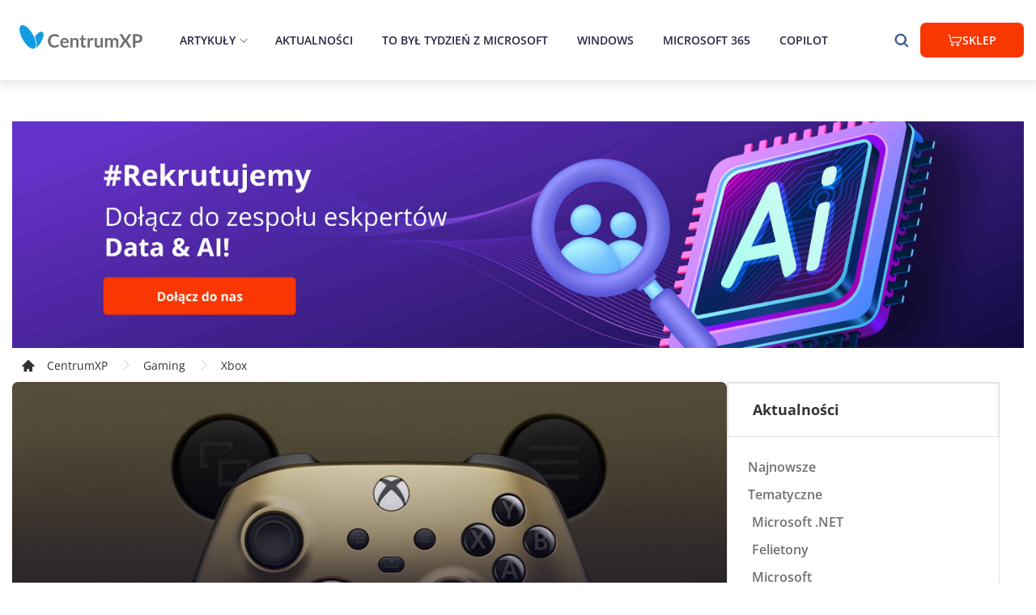

--- FILE ---
content_type: text/html
request_url: https://www.centrumxp.pl/Aktualnosci/Nowy-bezprzewodowy-kontroler-Xbox-w-specjalnej-wersji-Gold-Shadow
body_size: 29508
content:
<!DOCTYPE html><html lang="pl-PL"><head><title data-rh="true">Nowy bezprzewodowy kontroler Xbox w specjalnej wersji Gold Shadow</title><meta data-rh="true" name="og:title" property="og:title" content="Nowy bezprzewodowy kontroler Xbox w specjalnej wersji Gold Shadow"/><meta data-rh="true" name="description" content="Microsoft przedstawił nowy bezprzewodowy kontroler Xbox z metalicznym wykończeniem. To specjalna edycja dla fanów gry Shadow. "/><meta data-rh="true" name="keywords" content=""/><meta data-rh="true" property="og:type" content="website"/><meta data-rh="true" name="og:url" property="og:url" content="https://www.centrumxp.pl/Aktualnosci/Nowy-bezprzewodowy-kontroler-Xbox-w-specjalnej-wersji-Gold-Shadow"/><meta data-rh="true" name="og:image" property="og:image" content="https://images.centrumxp.pl/images/CxpPortal/Img/Publikacje/lead_041020230808_614070.jpg"/><meta data-rh="true" name="og:image:secure_url" property="og:image" content="https://images.centrumxp.pl/images/CxpPortal/Img/Publikacje/lead_041020230808_614070.jpg"/><meta data-rh="true" name="og:description" property="og:description" content="Microsoft przedstawił nowy bezprzewodowy kontroler Xbox z metalicznym wykończeniem. To specjalna edycja dla fanów gry Shadow. "/><meta data-rh="true" name="og:site_name" property="og:site_name" content="onexstore.pl"/><meta data-rh="true" name="og:locale" property="og:locale" content="onexstore.pl"/><meta data-rh="true" name="og:image:alt" property="og:image:alt" content="Nowy bezprzewodowy kontroler Xbox w specjalnej wersji Gold Shadow"/><meta data-rh="true" property="og:image:width" content="1200"/><meta data-rh="true" property="og:image:height" content="627"/><meta data-rh="true" name="twitter:card" content="summary_large_image"/><meta data-rh="true" name="twitter:title" content="Nowy bezprzewodowy kontroler Xbox w specjalnej wersji Gold Shadow"/><meta data-rh="true" name="twitter:description" content="Microsoft przedstawił nowy bezprzewodowy kontroler Xbox z metalicznym wykończeniem. To specjalna edycja dla fanów gry Shadow. "/><meta data-rh="true" name="twitter:image" content="https://images.centrumxp.pl/images/CxpPortal/Img/Publikacje/lead_041020230808_614070.jpg"/><link data-chunk="shared-App" rel="stylesheet" href="/static/f5ac591b4d4dd9e5389f-c.css"/><link data-chunk="layout-Layout" rel="stylesheet" href="/static/19452c59aecf7e1981e3-c.css"/><link data-chunk="components-header-Header" rel="stylesheet" href="/static/ef10924c5e83c2e6023d-c.css"/><link data-chunk="pages-detect-general-pages-DetectGeneralPages" rel="stylesheet" href="/static/9d1f5b5ca1984933d2a9-c.css"/><script type="text/javascript">
                            (function(m, o, n, t, e, r, _){
                                m['__GetResponseAnalyticsObject'] = e;m[e] = m[e] || function() {(m[e].q = m[e].q || []).push(arguments)};
                                r = o.createElement(n);_ = o.getElementsByTagName(n)[0];r.async = 1;r.src = t;r.setAttribute('crossorigin', 'use-credentials');_.parentNode .insertBefore(r, _);
                            })(window, document, 'script', 'https://ga.getresponse.com/script/ec00ccc9-f064-4017-856e-a90e035fda47/ga.js', 'GrTracking');</script><script>dataLayer = [];</script><script>
                    (function(w,d,s,l,i){w[l]=w[l]||[];w[l].push({'gtm.start':
                    new Date().getTime(),event:'gtm.js'});var f=d.getElementsByTagName(s)[0],
                    j=d.createElement(s),dl=l!='dataLayer'?'&l='+l:'';j.async=true;j.src=
                    'https://www.googletagmanager.com/gtm.js?id='+i+dl;f.parentNode.insertBefore(j,f);
                    })(window,document,'script','dataLayer', 'GTM-TG4X75G');</script><script async="" src="https://www.googletagmanager.com/gtag/js?id=G-QJHHGLF2HP"></script><script>window.dataLayer = window.dataLayer || [];   function gtag(){dataLayer.push(arguments);}   gtag('js', new Date());   gtag('config', 'G-QJHHGLF2HP');</script><meta charSet="utf-8"/><meta name="viewport" content="width=device-width, initial-scale=1"/><meta http-equiv="X-UA-Compatible" content="IE=Edge"/><meta name="format-detection" content="telephone=no,date=no,address=no,email=no,url=no"/><meta name="google-site-verification" content="t7Oh1ifViulFsXgoaaTJl-huhgVBvsYDe-vLGthMabo"/><meta name="msapplication-TileColor" content="#D4C5C3"/><link rel="alternate" href="https://www.centrumxp.pl" hrefLang="pl"/><link rel="alternate" href="https://www.centrumxp.pl" hrefLang="x-default"/><script>window.__PRELOADED_STATE__ = {'common':{'languageGroups':[{'idlanguageGroup':1,'groupName':'Polski','defaultCulture':'pl-PL','defaultLanguageId':1,'groupValue':'poland','languageCode':'pl','symbol':'PL'},{'idlanguageGroup':2,'groupName':'English','defaultCulture':'en-US','defaultLanguageId':10,'groupValue':'uk','languageCode':'en','symbol':'EN'},{'idlanguageGroup':9,'groupName':'Deutsch','defaultCulture':'de-DE','defaultLanguageId':9,'groupValue':'de','languageCode':'de','symbol':'DE'},{'idlanguageGroup':10,'groupName':'French','defaultCulture':'fr-FR','defaultLanguageId':11,'groupValue':'fr','languageCode':'fr','symbol':'FR'},{'idlanguageGroup':12,'groupName':'PL-CXP','defaultCulture':'pl-PL','defaultLanguageId':42,'groupValue':'poland','languageCode':'pl','symbol':'PL'},{'idlanguageGroup':13,'groupName':'DE-Lizengo','defaultCulture':'de-DE','defaultLanguageId':41,'groupValue':'de','languageCode':'de','symbol':'DE'},{'idlanguageGroup':15,'groupName':'PL-PC','defaultCulture':'pl-PL','defaultLanguageId':44,'groupValue':'poland','languageCode':'pl_pc','symbol':'PL'}],'currencies':[{'id':1,'name':'Z\u0142oty','symbol':'z\u0142','currencyCode':'PLN','isDefault':true,'order':1,'accountNumber':'55 1050 1025 1000 0090 3150 6430 (ING)','accountNumberWithIban':'PL 55 1050 1025 1000 0090 3150 6430','accountNumberDe':null,'accountNumberWithIbanDe':null,'bicSwift':'(SWIFT:INGBPLPW)','iconValue':'pln'}],'mainMenuData':{'items':[{'id':1700,'name':'Artyku\u0142y','url':'/artykuly/','icon':null,'order':1,'languageId':44,'featuredProductId':null,'parentId':null,'banner':null,'featuredProduct':null,'children':[{'id':1737,'name':'Windows Insider','url':'/windows-insider/windows-10-insider/','icon':null,'order':1,'languageId':44,'featuredProductId':null,'parentId':1700,'banner':null,'featuredProduct':null,'children':null},{'id':1747,'name':'Windows 10','url':'/windows/windows-10/','icon':null,'order':2,'languageId':44,'featuredProductId':null,'parentId':1700,'banner':null,'featuredProduct':null,'children':null},{'id':1748,'name':'Windows 11','url':'/windows/windows-11/','icon':null,'order':3,'languageId':44,'featuredProductId':null,'parentId':1700,'banner':null,'featuredProduct':null,'children':null},{'id':1744,'name':'Microsoft 365','url':'/office/microsoft-365/','icon':null,'order':4,'languageId':44,'featuredProductId':null,'parentId':1700,'banner':null,'featuredProduct':null,'children':null},{'id':1745,'name':'Microsoft 365 Copilot','url':'/office/copilot-dla-microsoft-365/','icon':null,'order':5,'languageId':44,'featuredProductId':null,'parentId':1700,'banner':null,'featuredProduct':null,'children':null},{'id':1742,'name':'Office','url':'/office/','icon':null,'order':6,'languageId':44,'featuredProductId':null,'parentId':1700,'banner':null,'featuredProduct':null,'children':null},{'id':1746,'name':'Teams','url':'/office/teams/','icon':null,'order':7,'languageId':44,'featuredProductId':null,'parentId':1700,'banner':null,'featuredProduct':null,'children':null},{'id':1738,'name':'Microsoft .NET','url':'/microsoft-net/','icon':null,'order':8,'languageId':44,'featuredProductId':null,'parentId':1700,'banner':null,'featuredProduct':null,'children':null},{'id':1739,'name':'Microsoft','url':'/microsoft/','icon':null,'order':9,'languageId':44,'featuredProductId':null,'parentId':1700,'banner':null,'featuredProduct':null,'children':null},{'id':1740,'name':'Microsoft Azure','url':'/microsoft-azure/','icon':null,'order':10,'languageId':44,'featuredProductId':null,'parentId':1700,'banner':null,'featuredProduct':null,'children':null},{'id':1741,'name':'Oprogramowanie','url':'/oprogramowanie/','icon':null,'order':11,'languageId':44,'featuredProductId':null,'parentId':1700,'banner':null,'featuredProduct':null,'children':null},{'id':1743,'name':'Urz\u0105dzenia','url':'/urzadzenia/','icon':null,'order':12,'languageId':44,'featuredProductId':null,'parentId':1700,'banner':null,'featuredProduct':null,'children':null}]},{'id':1701,'name':'Aktualno\u015Bci','url':'/aktualnosci/','icon':null,'order':2,'languageId':44,'featuredProductId':null,'parentId':null,'banner':null,'featuredProduct':null,'children':[]},{'id':1714,'name':'To by\u0142 tydzie\u0144 z Microsoft','url':'/aktualnosci/to-byl-tydzien-z-microsoft/','icon':null,'order':3,'languageId':44,'featuredProductId':null,'parentId':null,'banner':null,'featuredProduct':null,'children':[]},{'id':1705,'name':'Windows','url':'/aktualnosci/windows-11/','icon':'','order':4,'languageId':44,'featuredProductId':null,'parentId':null,'banner':null,'featuredProduct':null,'children':[]},{'id':1706,'name':'Microsoft 365','url':'/office/microsoft-365/','icon':'','order':5,'languageId':44,'featuredProductId':null,'parentId':null,'banner':null,'featuredProduct':null,'children':[]},{'id':1718,'name':'Copilot','url':'/Office/Copilot-dla-Microsoft-365/','icon':'','order':6,'languageId':44,'featuredProductId':null,'parentId':null,'banner':null,'featuredProduct':null,'children':[]}],'links':[]},'staticPages':[{'id':957,'languageId':44,'staticPageTypeId':1,'staticPageType':'AboutUs','relativeUrl':'redakcja/'}],'articles':[],'banners':[],'mainPageMetaTags':undefined,'mainProducts':[],'bestsellers':[],'header':undefined,'socialProofItems':[],'categories':[{'categoryId':5418,'idcategoryDetail':109517,'categoryName':'Daas','languageId':44,'positionOnList':-99999,'relativeUrl':null,'hasProducts':false,'headerOne':null,'subcategories':[]},{'categoryId':5417,'idcategoryDetail':109474,'categoryName':'U\u017Cywane','languageId':44,'positionOnList':-99999,'relativeUrl':null,'hasProducts':false,'headerOne':null,'subcategories':[]}],'companyData':{'id':20,'addDate':'2022-06-09T11:01:19.003','languageId':44,'companyBankAccountNumber':'55 1050 1025 1000 0090 3150 6430','companyName':'Onex Group','companyNip':'PL 575-172-64-96','companyOwnerName':'Jakub Hryciuk','companyPhoneNumber':'34 33 39 777','companyAddress':'al. Niepodleg\u0142o\u015Bci 18','companyCity':'Warszawa','companyZipCode':'02-653','companyEmail':'sklep@centrumxp.pl','companyEmailDisplayName':'sklep@centrumxp.pl','companyRegon':'240028596','departmentAddress':'Al. Naj\u015Bwi\u0119tszej Maryi Panny 34','departmentZipCode':'42-200','departmentCity':'Cz\u0119stochowa','departmentCityLocative':'Cz\u0119stochowie','departmentCountry':'Polska','secondDepartmentAddress':'Al. Mireckiego 22C','secondDepartmentZipCode':'Sosnowiec','secondDepartmentCity':'Sosnowiec','secondDepartmentCityLocative':'Sosnowcu','secondDepartmentCountry':'Polska','headerLogoUrl':'https://images.onexstore.pl/images/universal/1/partner-roku_2018ae1162a.png','footerLogoUrl':'https://images.onexstore.pl/images/universal/1/Framef7b6068.png'}},'userSetting':{'languageSetting':{'suggestedLanguageGroupId':15,'language':{'idlanguageGroup':15,'groupName':'PL-PC','defaultCulture':'pl-PL','defaultLanguageId':44,'groupValue':'poland','languageCode':'pl_pc','symbol':'PL'}},'currencySetting':{'isChangedManually':false,'currency':{'id':1,'name':'Z\u0142oty','symbol':'z\u0142','currencyCode':'PLN','isDefault':true,'order':1,'accountNumber':'55 1050 1025 1000 0090 3150 6430 (ING)','accountNumberWithIban':'PL 55 1050 1025 1000 0090 3150 6430','accountNumberDe':null,'accountNumberWithIbanDe':null,'bicSwift':'(SWIFT:INGBPLPW)','iconValue':'pln'}},'marketLanguageId':42,'recentlyViewProductIds':[],'domain':'pl'},'search':{'searchedList':{'categories':[],'products':[],'suggestions':{'suggestedPhrase':'','searchInCategories':[]}},'searchedPhrase':''},'userProfile':{'userId':-1,'accountId':-1,'name':undefined,'email':undefined,'expirationDateTime':undefined,'accountTypeId':-1,'isLogged':undefined,'loading':false,'defaultInvoiceData':undefined,'statistics':undefined,'isDefaultCustomer':undefined},'order':{'discountCode':'','basket':{'basketSession':'','basketView':undefined},'order':{'accountTypeId':null,'stepsList':undefined,'currentStep':1,'countries':undefined,'paymentData':{'availablePaymentTypes':[],'selectedPaymentType':undefined,'totalGrossPrice':undefined},'shippingData':{'shippingView':undefined,'orderValidation':undefined,'selectedShipping':undefined,'contactForm':{'isValid':false,'data':null},'deliveryForm':{'isValid':false,'data':null},'lockerForm':{'isValid':false,'data':null},'molpData':{'licenceOwnerType':1,'authorizationNumberForm':{'authorizationNumber':undefined,'invoice':undefined},'otherCompanyData':{'selectedLicenseOwnerId':undefined,'invoice':undefined},'isValid':false},'selectedAddressId':undefined},'invoiceForm':{'isValid':false,'data':null},'cspData':{'cspOption':'sub','subscriptionId':null,'dictionaryOfEmailAd':{}},'isMicrosoftCustomerAgreementAccepted':false,'isRegulationAgreementAccepted':false,'isDaasCustomerAgreementAccepted':false,'IsServiceAgreementAccepted':false}},'category':{'viewMode':'TALES'},'app':{'isBasketOpen':false,'isLoading':false,'isCookiesBarVisible':true,'productsCompare':[],'urlReferer':'','canonicalUrl':'https://www.centrumxp.pl/Aktualnosci/Nowy-bezprzewodowy-kontroler-Xbox-w-specjalnej-wersji-Gold-Shadow','error':undefined,'calendarView':'week','isCSR':false},'pageData':{'currentPageType':12,'categoryPageData':undefined,'productPageData':undefined,'homePageData':undefined,'productComparisonPageData':undefined,'staticPageData':undefined,'blogPageData':undefined,'searchData':undefined,'portalNews':{'id':27535,'title':'Nowy bezprzewodowy kontroler Xbox w specjalnej wersji Gold Shadow','content':'<p>We wrze\u015Bniu 2023 roku Microsoft wypu\u015Bci\u0142 kontroler bezprzewodowy Xbox Astral Purple dla tych, kt\xF3rzy preferuj\u0105 fioletowy pad do konsoli, urz\u0105dzenia mobilnego lub komputera. Teraz mamy kolejny dodatek do serii kontroler\xF3w w specjalnej edycji, tym razem w czarno-z\u0142otym wydaniu. Oto bezprzewodowy kontroler <strong>Gold Shadow Special Edition</strong>.</p>\r<p style="text-align: center;"><img src="https://images.centrumxp.pl/images/CxpPortal/Img/Publikacje/zloty-kontroler-xbox-1.jpg" style="width:100%" alt=" Gold Shadow Special Edition kontroler Xbox"></p>\r\r\r<p><strong>To ho\u0142d dla fan\xF3w gry Shadow na Xbox</strong>. Nowy kontroler charakteryzuje si\u0119 eleganckim metalicznym wyko\u0144czeniem, kt\xF3re p\u0142ynnie przechodzi z odcieni z\u0142ota w czer\u0144. Poza g\xF3rn\u0105 obudow\u0105 i D-padem, reszta kontrolera jest wyko\u0144czona w\u0119glow\u0105 czerni\u0105, co pozwala l\u015Bni\u0107 z\u0142otym elementom. </p>\r<p>Opr\xF3cz stylowego designu, kontroler Gold Shadow Special Edition nie oferuje \u017Cadnych nowych funkcji w por\xF3wnaniu ze standardowymi czarnymi i bia\u0142ymi padami. Otrzymujesz hybrydowy D-pad, port USB-C i 3,5 mm, dedykowany przycisk udost\u0119pniania oraz wymienne baterie typu AA, kt\xF3re pozwalaj\u0105 na prac\u0119 nawet do 40 godzin. Kontrolera mo\u017Cesz u\u017Cywa\u0107 na Windows 10/11, Xbox Series X|S, Xbox One, Android, iOS, iPadOS i macOS (za po\u015Brednictwem Bluetooth lub Xbox Wireless). </p>\r<p style="text-align: center;"><img src="https://images.centrumxp.pl/images/CxpPortal/Img/Publikacje/zloty-kontroler-xbox-2.jpg" style="width:100%" alt=" Gold Shadow Special Edition kontroler Xbox"></p>\r\r<p>Kontroler bezprzewodowy Xbox Gold Shadow Special Edition jest obecnie <strong>dost\u0119pny w przedsprzeda\u017Cy w sklepie Microsoft Store</strong> na wybranych rynkach na ca\u0142ym \u015Bwiecie (r\xF3wnie\u017C w Polsce). Jak ka\u017Cda inna specjalna wersja jest nieco dro\u017Cszy od standardowej konfiguracji i kosztuje <strong>329 z\u0142</strong>. Microsoft zapowiada, \u017Ce nowa edycja b\u0119dzie dost\u0119pna od 17 pa\u017Adziernika 2023 roku. </p>\r<p style="text-align: center;"><img src="https://images.centrumxp.pl/images/CxpPortal/Img/Publikacje/zloty-kontroler-xbox-3.jpg" style="width:100%" alt=" Gold Shadow Special Edition kontroler Xbox"></p>\r\r<p>\u0179r\xF3d\u0142o: <a href="https://www.neowin.net/news/microsoft-announces-new-gold-shadow-special-edition-xbox-controller/" target="_blank"><strong>https://www.neowin.net/news/microsoft-announces-new-gold-shadow-special-edition-xbox-controller/</strong></a></p>','description':'Microsoft przedstawi\u0142 nowy bezprzewodowy kontroler Xbox z metalicznym wyko\u0144czeniem. To specjalna edycja dla fan\xF3w gry Shadow. ','categoryId':45,'creationTime':'2023-10-04T08:08:05','metaTitle':'Nowy bezprzewodowy kontroler Xbox w specjalnej wersji Gold Shadow','metaDescription':'Microsoft przedstawi\u0142 nowy bezprzewodowy kontroler Xbox z metalicznym wyko\u0144czeniem. To specjalna edycja dla fan\xF3w gry Shadow. ','imageUrl':'lead_041020230808_614070.jpg','visitCounter':946,'author':'Arkadiusz Partyka','titleAsUrl':'Nowy-bezprzewodowy-kontroler-Xbox-w-specjalnej-wersji-Gold-Shadow','isArticle':false,'keywords':null,'tags':['Gaming'],'lastTrendVisitCounter':486,'source':'https://www.neowin.net/news/microsoft-announces-new-gold-shadow-special-edition-xbox-controller/','similiarPublications':{'totalCount':0,'pagesCount':0,'currentPage':0,'data':[],'count':0},'categoryTree':[{'id':45,'name':'Xbox','isDeleted':false,'isHidden':false,'isMainCategory':false,'displayOrder':1,'metaTitle':'Xbox','metaDescription':'Xbox','nameAsUrl':'Xbox','parentId':605,'iconName':null,'classNameCSS':null,'shopCategoryId':null,'keywords':'Xbox','subCategories':null},{'id':605,'name':'Gaming','isDeleted':false,'isHidden':false,'isMainCategory':true,'displayOrder':1,'metaTitle':'Gaming','metaDescription':'Gaming','nameAsUrl':'Gaming','parentId':null,'iconName':null,'classNameCSS':null,'shopCategoryId':null,'keywords':'Gaming','subCategories':null}],'articlesFromCategory':[{'id':28972,'title':'Zaproszenia do znajomych wr\xF3ci\u0142y w listopadowej aktualizacji Xboksa','content':null,'description':'Zaproszenia do znajomych zast\u0105pi\u0105 obecny model oparty tylko na obserwowaniu. To nie jedyna nowo\u015B\u0107 w tym miesi\u0105cu.','categoryId':45,'creationTime':'2024-11-18T19:30:34','metaTitle':'Zaproszenia do znajomych wr\xF3ci\u0142y w listopadowej aktualizacji Xboksa','metaDescription':'Zaproszenia do znajomych zast\u0105pi\u0105 obecny model oparty tylko na obserwowaniu. To nie jedyna nowo\u015B\u0107 w tym miesi\u0105cu.','imageUrl':'lead_181120241930_672481.jpg','visitCounter':840,'author':'Krzysztof Sulikowski','titleAsUrl':'Zaproszenia-do-znajomych-wrocily-w-listopadowej-aktualizacji-Xboksa','isArticle':false,'keywords':null,'tags':['Gaming'],'lastTrendVisitCounter':839,'source':null},{'id':28874,'title':'Nowy Bezprzewodowy zestaw s\u0142uchawkowy Xbox z Dolby Atmos','content':null,'description':'Od\u015Bwie\u017Cona wersja Xbox Wireless Headset dodaje obs\u0142ug\u0119 d\u017Awi\u0119ku Dolby Atmos i szereg innych ulepsze\u0144. Dowiedz si\u0119 wi\u0119cej!','categoryId':45,'creationTime':'2024-10-22T18:30:00','metaTitle':'Nowy Bezprzewodowy zestaw s\u0142uchawkowy Xbox z Dolby Atmos','metaDescription':'Od\u015Bwie\u017Cona wersja Xbox Wireless Headset dodaje obs\u0142ug\u0119 d\u017Awi\u0119ku Dolby Atmos i szereg innych ulepsze\u0144. Dowiedz si\u0119 wi\u0119cej!','imageUrl':'lead_221020241830_870270.jpg','visitCounter':1209,'author':'Krzysztof Sulikowski','titleAsUrl':'Nowy-Bezprzewodowy-zestaw-sluchawkowy-Xbox-z-Dolby-Atmos','isArticle':false,'keywords':null,'tags':['Gaming'],'lastTrendVisitCounter':1215,'source':null},{'id':28819,'title':'Us\u0142ugi Xbox z problemami. Microsoft potwierdza k\u0142opoty z rozgrywk\u0105 online','content':null,'description':'Us\u0142ugi online Xbox do\u015Bwiadczy\u0142y dzi\u015B pewnych problem\xF3w. U\u017Cytkownicy byli wyrzucani z rozgrywek, albo nie mogli si\u0119 do nich do\u0142\u0105czy\u0107. ','categoryId':45,'creationTime':'2024-10-02T18:00:00','metaTitle':'Us\u0142ugi Xbox z problemami. Microsoft potwierdza k\u0142opoty z rozgrywk\u0105 online','metaDescription':'Us\u0142ugi online Xbox do\u015Bwiadczy\u0142y dzi\u015B pewnych problem\xF3w. U\u017Cytkownicy byli wyrzucani z rozgrywek, albo nie mogli si\u0119 do nich do\u0142\u0105czy\u0107. ','imageUrl':'Gaming-Xbox.jpg','visitCounter':1002,'author':'Wojciech B\u0142achno','titleAsUrl':'Uslugi-Xbox-z-problemami-Microsoft-potwierdza-klopoty-z-rozgrywka-online','isArticle':false,'keywords':null,'tags':['Gaming'],'lastTrendVisitCounter':1001,'source':null},{'id':28789,'title':'Xbox mocno zredukowa\u0142 emisje dwutlenku w\u0119gla','content':null,'description':'Microsoft zamierza sta\u0107 si\u0119 firm\u0105 carbon negative, water positive i zero waste do 2030 roku.','categoryId':45,'creationTime':'2024-09-23T19:30:00','metaTitle':'Xbox mocno zredukowa\u0142 emisje dwutlenku w\u0119gla','metaDescription':'Microsoft zamierza sta\u0107 si\u0119 firm\u0105 carbon negative, water positive i zero waste do 2030 roku.','imageUrl':'lead_230920241930_15884.jpg','visitCounter':855,'author':'Krzysztof Sulikowski','titleAsUrl':'Xbox-mocno-zredukowal-emisje-dwutlenku-wegla','isArticle':false,'keywords':null,'tags':['Gaming'],'lastTrendVisitCounter':855,'source':null},{'id':28747,'title':'Kolejne zwolnienia w dziale Xbox - a\u017C 650 pracownik\xF3w','content':null,'description':'Eliminacja stanowisk ma na celu zapewnienie "zr\xF3wnowa\u017Conego, przysz\u0142ego wzrostu" dla dzia\u0142u Microsoft Gaming.','categoryId':45,'creationTime':'2024-09-12T16:00:00','metaTitle':'Kolejne zwolnienia w dziale Xbox - a\u017C 650 pracownik\xF3w','metaDescription':'Eliminacja stanowisk ma na celu zapewnienie "zr\xF3wnowa\u017Conego, przysz\u0142ego wzrostu" dla dzia\u0142u Microsoft Gaming.','imageUrl':'lead_120920241600_69182.jpg','visitCounter':1094,'author':'Krzysztof Sulikowski','titleAsUrl':'Kolejne-zwolnienia-w-dziale-Xbox---az-650-pracownikow','isArticle':false,'keywords':null,'tags':['Gaming'],'lastTrendVisitCounter':1093,'source':null},{'id':28430,'title':'Xbox na Gamescom 2024 - znamy ju\u017C szczeg\xF3\u0142y','content':null,'description':'Xbox nie tylko b\u0119dzie na miejscu w Niemczech, ale te\u017C planuje otworzy\u0107 swoje najwi\u0119ksze jak dot\u0105d stoisko - przy nieobecno\u015Bci Sony i Nintendo.','categoryId':45,'creationTime':'2024-06-20T17:20:00','metaTitle':'Xbox na Gamescom 2024 - znamy ju\u017C szczeg\xF3\u0142y','metaDescription':'Xbox nie tylko b\u0119dzie na miejscu w Niemczech, ale te\u017C planuje otworzy\u0107 swoje najwi\u0119ksze jak dot\u0105d stoisko - przy nieobecno\u015Bci Sony i Nintendo.','imageUrl':'lead_200620241720_884646.jpg','visitCounter':1095,'author':'Krzysztof Sulikowski','titleAsUrl':'Xbox-na-Gamescom-2024---znamy-juz-szczegoly','isArticle':false,'keywords':null,'tags':['Gaming'],'lastTrendVisitCounter':1094,'source':null},{'id':28415,'title':'Larry Hryb w Unity, szef marketingu Xbox w Roblox','content':null,'description':'Jedna z najbardziej znanych postaci z dzia\u0142u Xbox ma ju\u017C now\u0105 posad\u0119. Z kolei szef marketingu drugi raz odchodzi z firmy.','categoryId':45,'creationTime':'2024-06-17T21:20:24','metaTitle':'Larry Hryb w Unity, szef marketingu Xbox w Roblox','metaDescription':'Jedna z najbardziej znanych postaci z dzia\u0142u Xbox ma ju\u017C now\u0105 posad\u0119. Z kolei szef marketingu drugi raz odchodzi z firmy.','imageUrl':'lead_180720231700_372153.jpg','visitCounter':1048,'author':'Krzysztof Sulikowski','titleAsUrl':'Larry-Hryb-w-Unity-szef-marketingu-Xbox-w-Roblox','isArticle':false,'keywords':null,'tags':['Gaming'],'lastTrendVisitCounter':1060,'source':null},{'id':28260,'title':'Microsoft zamyka studia odpowiedzialne za Prey, Redfall i nie tylko','content':null,'description':'Trwaj\u0105cy od kilku lat kryzys w bran\u017Cy gier sp\u0119dza sen z powiek wielu deweloperom, artystom i fanom. Dotkn\u0119\u0142o to r\xF3wnie\u017C studia nale\u017C\u0105ce do Microsoft.','categoryId':45,'creationTime':'2024-05-07T17:40:51','metaTitle':'Microsoft zamyka studia odpowiedzialne za Prey, Redfall i nie tylko','metaDescription':'Trwaj\u0105cy od kilku lat kryzys w bran\u017Cy gier sp\u0119dza sen z powiek wielu deweloperom, artystom i fanom. Dotkn\u0119\u0142o to r\xF3wnie\u017C studia nale\u017C\u0105ce do Microsoft.','imageUrl':'lead_070520241740_538026.jpg','visitCounter':1092,'author':'Krzysztof Sulikowski','titleAsUrl':'Microsoft-zamyka-studia-odpowiedzialne-za-Prey-Redfall-i-nie-tylko','isArticle':false,'keywords':null,'tags':['Gaming'],'lastTrendVisitCounter':1091,'source':null}],'articles':[{'id':29362,'title':'Najnowsze trendy w AI. Co wydarzy si\u0119 w 2026 roku w sztucznej inteligencji?','content':null,'description':'W minionych miesi\u0105cach obserwowali\u015Bmy znacz\u0105ce post\u0119py w jako\u015Bci pracy AI. A co dalej? Eksperci z Microsoftu podali 7 trend\xF3w w AI na 2026 rok. ','categoryId':596,'creationTime':'2025-12-13T12:00:00','metaTitle':'Najnowsze trendy w AI. Co wydarzy si\u0119 w 2026 roku w sztucznej inteligencji?','metaDescription':'W minionych miesi\u0105cach obserwowali\u015Bmy znacz\u0105ce post\u0119py w jako\u015Bci pracy AI. A co dalej? Eksperci z Microsoftu podali 7 trend\xF3w w AI na 2026 rok. ','imageUrl':'lead_131220251200_205277.jpg','visitCounter':1292,'author':'Krzysztof Sulikowski','titleAsUrl':'Najnowsze-trendy-w-AI-Co-wydarzy-sie-w-2026-roku-w-sztucznej-inteligencji','isArticle':true,'keywords':null,'tags':['Oprogramowanie'],'lastTrendVisitCounter':1293,'source':null},{'id':29322,'title':'Ka\u017Cdy komputer z Windows 11 to teraz AI PC dzi\u0119ki Copilotowi','content':null,'description':'Microsoft og\u0142osi\u0142 sporo nowo\u015Bci dla Copilota w Windows 11, dzi\u0119ki czemu teraz ka\u017Cdy PC z "Jedenastk\u0105" to AI PC. Przyjrzyjmy si\u0119 tym nowym funkcjom.','categoryId':650,'creationTime':'2025-10-17T22:00:00','metaTitle':'Ka\u017Cdy komputer z Windows 11 to teraz AI PC dzi\u0119ki Copilotowi','metaDescription':'Microsoft og\u0142osi\u0142 sporo nowo\u015Bci dla Copilota w Windows 11, dzi\u0119ki czemu teraz ka\u017Cdy PC z "Jedenastk\u0105" to AI PC. Przyjrzyjmy si\u0119 tym nowym funkcjom.','imageUrl':'lead_171020252200_486001.jpg','visitCounter':3329,'author':'Krzysztof Sulikowski','titleAsUrl':'Kazdy-komputer-z-Windows-11-to-teraz-AI-PC-dzieki-Copilotowi','isArticle':true,'keywords':null,'tags':['Microsoft'],'lastTrendVisitCounter':3336,'source':null},{'id':29256,'title':'Sztuczna inteligencja po polsku. Do\u015B\u0107 barier j\u0119zykowych','content':null,'description':'Jedynie dla 5% \u015Bwiatowej populacji angielski jest pierwszym j\u0119zykiem, lecz zdominowa\u0142 on nie tylko Internet, ale tak\u017Ce modele sztucznej inteligencji.','categoryId':596,'creationTime':'2025-07-22T17:20:00','metaTitle':'Sztuczna inteligencja po polsku. Do\u015B\u0107 barier j\u0119zykowych','metaDescription':'Jedynie dla 5% \u015Bwiatowej populacji angielski jest pierwszym j\u0119zykiem, lecz zdominowa\u0142 on nie tylko Internet, ale tak\u017Ce modele sztucznej inteligencji.','imageUrl':'lead_220720251720_680132.jpg','visitCounter':4867,'author':'Krzysztof Sulikowski','titleAsUrl':'Sztuczna-inteligencja-po-polsku-Dosc-barier-jezykowych','isArticle':true,'keywords':null,'tags':['Oprogramowanie'],'lastTrendVisitCounter':4867,'source':null},{'id':29238,'title':'Sztuczna inteligencja Microsoftu stawia diagnozy trafniej i taniej ni\u017C lekarze','content':null,'description':'Sztuczna inteligencja Microsoftu stawia trafniejsze diagnozy ni\u017C lekarze, a koszt ca\u0142ego procesu jest kilkukrotnie ta\u0144szy. To przysz\u0142o\u015B\u0107 medycyny?','categoryId':596,'creationTime':'2025-07-01T08:00:00','metaTitle':'Sztuczna inteligencja Microsoftu stawia diagnozy trafniej i taniej ni\u017C lekarze','metaDescription':'Sztuczna inteligencja Microsoftu stawia trafniejsze diagnozy ni\u017C lekarze, a koszt ca\u0142ego procesu jest kilkukrotnie ta\u0144szy. To przysz\u0142o\u015B\u0107 medycyny?','imageUrl':'lead_010720250800_934545.jpg','visitCounter':11114,'author':'Krzysztof Sulikowski','titleAsUrl':'Sztuczna-inteligencja-Microsoftu-stawia-diagnozy-trafniej-i-taniej-niz-lekarze','isArticle':true,'keywords':null,'tags':['Oprogramowanie'],'lastTrendVisitCounter':11137,'source':null},{'id':29214,'title':'Najwi\u0119ksze badanie u\u017Cytkownik\xF3w Copilota w Microsoft 365. Sprawdzamy wnioski','content':null,'description':'Rz\u0105d Wielkiej Brytanii przez kilka miesi\u0119cy testowa\u0142 Copilota z 20 tysi\u0105cami pracownik\xF3w. Teraz dzieli si\u0119 dok\u0142adnym raportem z wykresami i wnioskami.','categoryId':651,'creationTime':'2025-06-03T14:00:00','metaTitle':'Najwi\u0119ksze badanie u\u017Cytkownik\xF3w Copilota w Microsoft 365. Sprawdzamy wnioski','metaDescription':'Rz\u0105d Wielkiej Brytanii przez kilka miesi\u0119cy testowa\u0142 Copilota z 20 tysi\u0105cami pracownik\xF3w. Teraz dzieli si\u0119 dok\u0142adnym raportem z wykresami i wnioskami.','imageUrl':'lead_030620251400_180081.jpg','visitCounter':4979,'author':'Krzysztof Sulikowski','titleAsUrl':'Najwieksze-badanie-uzytkownikow-Copilota-w-Microsoft-365-Sprawdzamy-wnioski','isArticle':true,'keywords':null,'tags':['Office'],'lastTrendVisitCounter':4978,'source':null},{'id':29189,'title':'Microsoft przedstawi\u0142 nowe zobowi\u0105zania dla klient\xF3w z Europy','content':null,'description':'Microsoft planuje m.in. zwi\u0119kszenie przepustowo\u015Bci swoich centr\xF3w danych w Europie o 40%, a tak\u017Ce wprowadzenie nowych \u015Brodk\xF3w ochrony. Co dok\u0142adnie?','categoryId':33,'creationTime':'2025-05-05T12:00:00','metaTitle':'Microsoft przedstawi\u0142 nowe zobowi\u0105zania dla klient\xF3w z Europy','metaDescription':'Microsoft planuje m.in. zwi\u0119kszenie przepustowo\u015Bci swoich centr\xF3w danych w Europie o 40%, a tak\u017Ce wprowadzenie nowych \u015Brodk\xF3w ochrony. Co dok\u0142adnie?','imageUrl':'lead_050520251200_715034.jpg','visitCounter':5795,'author':'Krzysztof Sulikowski','titleAsUrl':'Microsoft-przedstawil-nowe-zobowiazania-dla-klientow-z-Europy','isArticle':true,'keywords':null,'tags':['Microsoft Azure'],'lastTrendVisitCounter':5795,'source':null},{'id':29166,'title':'Gor\u0105ce funkcje Copilota na 50 urodziny Microsoftu. Nowa era osobistej AI','content':null,'description':'Copilot sta\u0142 si\u0119 jeszcze bardziej osobisty. Na czym to polega, jak ewoluuje asystent AI i jakie nowe funkcje otrzyma\u0142? Dowiedz si\u0119 wszystkiego!','categoryId':650,'creationTime':'2025-04-05T08:00:03','metaTitle':'Gor\u0105ce funkcje Copilota na 50 urodziny Microsoftu. Nowa era osobistej AI','metaDescription':'Copilot sta\u0142 si\u0119 jeszcze bardziej osobisty. Na czym to polega, jak ewoluuje asystent AI i jakie nowe funkcje otrzyma\u0142? Dowiedz si\u0119 wszystkiego!','imageUrl':'lead_050420251000_329212.jpg','visitCounter':7485,'author':'Krzysztof Sulikowski','titleAsUrl':'Gorace-funkcje-Copilota-na-50-urodziny-Microsoftu-Nowa-era-osobistej-AI','isArticle':true,'keywords':null,'tags':['Microsoft'],'lastTrendVisitCounter':7487,'source':null},{'id':29154,'title':'Wnioskuj\u0105ce modele AI zmieniaj\u0105 rzeczywisto\u015B\u0107 pracy','content':null,'description':'Dowiedz si\u0119, jak zachowuje si\u0119 wnioskuj\u0105ca sztuczna inteligencja, co potrafi\u0105 wnioskuj\u0105ce modele i jak wykorzysta\u0107 je w firmie.','categoryId':596,'creationTime':'2025-03-27T18:00:35','metaTitle':'Wnioskuj\u0105ce modele AI zmieniaj\u0105 rzeczywisto\u015B\u0107 pracy','metaDescription':'Dowiedz si\u0119, jak zachowuje si\u0119 wnioskuj\u0105ca sztuczna inteligencja, co potrafi\u0105 wnioskuj\u0105ce modele i jak wykorzysta\u0107 je w firmie.','imageUrl':'lead_300420251800_594613.jpg','visitCounter':5132,'author':'Krzysztof Sulikowski','titleAsUrl':'Wnioskujace-modele-AI-zmieniaja-rzeczywistosc-pracy','isArticle':true,'keywords':null,'tags':['Oprogramowanie'],'lastTrendVisitCounter':5132,'source':null}],'newses':[{'id':29372,'title':'Administratorzy mog\u0105 odinstalowa\u0107 Copilota u\u017Cytkownikom w firmie. Tylko po co?','content':null,'description':'Copilot znacz\u0105co wspomaga wydajno\u015B\u0107 pracownik\xF3w, o czym \u015Bwiadcz\u0105 twarde dane z bada\u0144. Czy jest sens go odinstalowywa\u0107? Pewnie nie, ale mo\u017Cna.','categoryId':465,'creationTime':'2026-01-12T08:00:40','metaTitle':'Administratorzy mog\u0105 odinstalowa\u0107 Copilota u\u017Cytkownikom w firmie. Tylko po co?','metaDescription':'Copilot znacz\u0105co wspomaga wydajno\u015B\u0107 pracownik\xF3w, o czym \u015Bwiadcz\u0105 twarde dane z bada\u0144. Czy jest sens go odinstalowywa\u0107? Pewnie nie, ale mo\u017Cna.','imageUrl':'lead_130120260800_459987.jpg','visitCounter':352,'author':'Krzysztof Sulikowski','titleAsUrl':'Administratorzy-moga-odinstalowac-Copilota-uzytkownikom-w-firmie-Tylko-po-co','isArticle':false,'keywords':null,'tags':['Windows Insider'],'lastTrendVisitCounter':352,'source':null},{'id':29371,'title':'Nowa funkcja AI w Windows 11. Nie wymaga specjalnego sprz\u0119tu','content':null,'description':'Microsoft wypu\u015Bci\u0142 pierwsz\u0105 kompilacj\u0119 Windows 11 Insider Preview w tym roku. Go\u015Bci w niej przydatna funkcja AI','categoryId':465,'creationTime':'2026-01-11T12:00:00','metaTitle':'Nowa funkcja AI w Windows 11. Nie wymaga specjalnego sprz\u0119tu','metaDescription':'Microsoft wypu\u015Bci\u0142 pierwsz\u0105 kompilacj\u0119 Windows 11 Insider Preview w tym roku. Go\u015Bci w niej przydatna funkcja AI','imageUrl':'lead_110120261200_120917.jpg','visitCounter':424,'author':'Krzysztof Sulikowski','titleAsUrl':'Nowa-funkcja-AI-w-Windows-11-Nie-wymaga-specjalnego-sprzetu','isArticle':false,'keywords':null,'tags':['Windows Insider'],'lastTrendVisitCounter':423,'source':null},{'id':29370,'title':'OpenAI for Healthcare. Specjalna wersja ChatGPT dla lekarzy','content':null,'description':'Sztuczna inteligencja w medycynie wkracza na kolejny poziom. Specjalistyczna wersja ChatGPT dla lekarzy jest ju\u017C dost\u0119pna w pakiecie OpenAI for Healthcare','categoryId':596,'creationTime':'2026-01-10T19:00:21','metaTitle':'OpenAI for Healthcare. Specjalna wersja ChatGPT dla lekarzy','metaDescription':'Sztuczna inteligencja w medycynie wkracza na kolejny poziom. Specjalistyczna wersja ChatGPT dla lekarzy jest ju\u017C dost\u0119pna w pakiecie OpenAI for Healthcare','imageUrl':'lead_110120261200_740110.jpg','visitCounter':729,'author':'Krzysztof Sulikowski','titleAsUrl':'OpenAI-for-Healthcare-Specjalna-wersja-ChatGPT-dla-lekarzy','isArticle':false,'keywords':null,'tags':['Oprogramowanie'],'lastTrendVisitCounter':731,'source':null},{'id':29369,'title':'ChatGPT lepszy od lekarza? Nowa funkcja Health dla pacjent\xF3w','content':null,'description':'Ka\u017Cdego tygodnia 230 mln u\u017Cytkownik\xF3w rozmawia z ChatemGPT o zdrowiu. Nowa sekcja Health odpowie na ich potrzeby!','categoryId':596,'creationTime':'2026-01-10T14:20:00','metaTitle':'ChatGPT lepszy od lekarza? Nowa funkcja Health dla pacjent\xF3w','metaDescription':'Ka\u017Cdego tygodnia 230 mln u\u017Cytkownik\xF3w rozmawia z ChatemGPT o zdrowiu. Nowa sekcja Health odpowie na ich potrzeby!','imageUrl':'lead_100120261420_465204.jpg','visitCounter':670,'author':'Krzysztof Sulikowski','titleAsUrl':'ChatGPT-lepszy-od-lekarza-Nowa-funkcja-Health-dla-pacjentow','isArticle':false,'keywords':null,'tags':['Oprogramowanie'],'lastTrendVisitCounter':670,'source':null},{'id':29368,'title':'Copilot nakr\u0119ci sprzeda\u017C na twojej stronie. Nowe funkcje dla sklep\xF3w i klient\xF3w','content':null,'description':'Dzi\u015B coraz wi\u0119cej ludzi korzysta z AI przy robieniu zakup\xF3w. Nowe funkcje Copilota u\u0142atwiaj\u0105 wyb\xF3r klientom, a sprzedawcom zapewniaj\u0105 wi\u0119ksz\u0105 konwersj\u0119.','categoryId':650,'creationTime':'2026-01-09T08:00:00','metaTitle':'Copilot nakr\u0119ci sprzeda\u017C na twojej stronie. Nowe funkcje dla sklep\xF3w i klient\xF3w','metaDescription':'Dzi\u015B coraz wi\u0119cej ludzi korzysta z AI przy robieniu zakup\xF3w. Nowe funkcje Copilota u\u0142atwiaj\u0105 wyb\xF3r klientom, a sprzedawcom zapewniaj\u0105 wi\u0119ksz\u0105 konwersj\u0119.','imageUrl':'lead_090120260800_457923.jpg','visitCounter':357,'author':'Krzysztof Sulikowski','titleAsUrl':'Copilot-nakreci-sprzedaz-na-twojej-stronie-Nowe-funkcje-dla-sklepow-i-klientow','isArticle':false,'keywords':null,'tags':['Microsoft'],'lastTrendVisitCounter':357,'source':null},{'id':29367,'title':'GPT-5 domy\u015Blnie we wszystkich czatach Copilota w Microsoft 365','content':null,'description':'Microsoft przekaza\u0142, \u017Ce nowy model jest teraz domy\u015Blny dla wszystkich czat\xF3w Copilota w Microsoft 365.','categoryId':651,'creationTime':'2025-12-29T14:00:00','metaTitle':'GPT-5 domy\u015Blnie we wszystkich czatach Copilota w Microsoft 365','metaDescription':'Microsoft przekaza\u0142, \u017Ce nowy model jest teraz domy\u015Blny dla wszystkich czat\xF3w Copilota w Microsoft 365.','imageUrl':'lead_070820252137_524217.jpg','visitCounter':535,'author':'Krzysztof Sulikowski','titleAsUrl':'GPT-5-domyslnie-we-wszystkich-czatach-Copilota-w-Microsoft-365','isArticle':false,'keywords':null,'tags':['Office'],'lastTrendVisitCounter':534,'source':null},{'id':29366,'title':'Co nowego w Microsoft 365 Copilot? Wielkie podsumowanie listopada i grudnia','content':null,'description':'Co nowego trafi\u0142o ostatnio do Microsoft 365 Copilot? W tym du\u017Cym zestawieniu opisali\u015Bmy najwa\u017Cniejsze nowo\u015Bci z listopada i grudnia','categoryId':651,'creationTime':'2025-12-19T18:00:00','metaTitle':'Co nowego w Microsoft 365 Copilot? Wielkie podsumowanie listopada i grudnia','metaDescription':'Co nowego trafi\u0142o ostatnio do Microsoft 365 Copilot? W tym du\u017Cym zestawieniu opisali\u015Bmy najwa\u017Cniejsze nowo\u015Bci z listopada i grudnia','imageUrl':'lead_191220251800_450397.jpg','visitCounter':950,'author':'Krzysztof Sulikowski','titleAsUrl':'Co-nowego-w-Microsoft-365-Copilot-Wielkie-podsumowanie-listopada-i-grudnia','isArticle':false,'keywords':null,'tags':['Office'],'lastTrendVisitCounter':952,'source':null},{'id':29365,'title':'OpenAI wypu\u015Bci\u0142 GPT\u2011Image-1.5. Nowy rywal dla Nano Banana','content':null,'description':'GPT\u2011Image-1.5 radzi sobie jeszcze lepiej z tworzeniem czego\u015B od zera na podstawie prompt\xF3w i edytowaniem zdj\u0119\u0107. Generuje obrazy 4 razy szybciej','categoryId':596,'creationTime':'2025-12-17T18:38:29','metaTitle':'OpenAI wypu\u015Bci\u0142 GPT\u2011Image-1.5. Nowy rywal dla Nano Banana','metaDescription':'GPT\u2011Image-1.5 radzi sobie jeszcze lepiej z tworzeniem czego\u015B od zera na podstawie prompt\xF3w i edytowaniem zdj\u0119\u0107. Generuje obrazy 4 razy szybciej','imageUrl':'lead_171220251838_252002.jpg','visitCounter':770,'author':'Krzysztof Sulikowski','titleAsUrl':'OpenAI-wypuscil-GPT\u2011Image-15-Nowy-rywal-dla-Nano-Banana','isArticle':false,'keywords':null,'tags':['Oprogramowanie'],'lastTrendVisitCounter':770,'source':null}],'events':[{'id':4,'title':'Rekrutujemy: Do\u0142\u0105cz do zespo\u0142u eskpert\xF3w Data & AI!','order':3,'url':'https://onex.group/kariera/#oferty','isBanner':true,'images':[{'id':3,'pictureId':533964,'type':1,'alt':'Rekrutujemy: Do\u0142\u0105cz do zespo\u0142u eskpert\xF3w Data & AI!','url':'https://images.centrumxp.pl/images/universal/44/compressedcdc0159.jpg'}]}]},'portalArticle':undefined,'portalArticleCategory':undefined,'portalNewsCategory':undefined},'gtmData':{'pageType':'homepage','recentListType':'zewn\u0119trznie','internalReferrer':undefined,'dataFetched':true},'websocketData':{'orderStatusData':undefined},'productsRules':{'minimalValueForLeasing':null,'minimalValueForFreeShipment':null,'currencyCode':'','currencySymbol':'','currencyId':null},'portal':{'categories':{'news':[{'id':4,'name':'Microsoft .NET','isDeleted':false,'isHidden':false,'isMainCategory':true,'displayOrder':1,'metaTitle':'Microsoft .NET','metaDescription':'Microsoft .NET','nameAsUrl':'Microsoft-NET','parentId':null,'iconName':null,'classNameCSS':null,'shopCategoryId':null,'keywords':'Microsoft .NET','subCategories':[{'id':626,'name':'Visual Studio','isDeleted':false,'isHidden':false,'isMainCategory':false,'displayOrder':3,'metaTitle':'Visual Studio','metaDescription':'Wszystko o Visual Studio','nameAsUrl':'Visual-Studio','parentId':4,'iconName':null,'classNameCSS':null,'shopCategoryId':null,'keywords':null,'subCategories':[]},{'id':43,'name':'SQL Server','isDeleted':false,'isHidden':false,'isMainCategory':false,'displayOrder':4,'metaTitle':'SQL Server','metaDescription':'SQL Server','nameAsUrl':'SQL-Server','parentId':4,'iconName':null,'classNameCSS':null,'shopCategoryId':null,'keywords':'SQL Server','subCategories':[]},{'id':625,'name':'GitHub','isDeleted':false,'isHidden':false,'isMainCategory':false,'displayOrder':4,'metaTitle':'GitHub','metaDescription':'Wszystko o GitHub','nameAsUrl':'GitHub','parentId':4,'iconName':null,'classNameCSS':null,'shopCategoryId':null,'keywords':null,'subCategories':[]},{'id':648,'name':'Stare kursy .NET','isDeleted':false,'isHidden':false,'isMainCategory':false,'displayOrder':10,'metaTitle':'Stare kursy .NET','metaDescription':'Stare kursy .NET','nameAsUrl':'Stare-kursy-NET','parentId':4,'iconName':null,'classNameCSS':null,'shopCategoryId':null,'keywords':null,'subCategories':[{'id':56,'name':'Kurs C#','isDeleted':false,'isHidden':false,'isMainCategory':false,'displayOrder':1,'metaTitle':'Kurs C#','metaDescription':'Kurs C#','nameAsUrl':'Kurs-C','parentId':648,'iconName':null,'classNameCSS':null,'shopCategoryId':null,'keywords':'Kurs C#','subCategories':[]},{'id':423,'name':'Kurs Visual Studio 2010 i C#','isDeleted':false,'isHidden':false,'isMainCategory':false,'displayOrder':3,'metaTitle':'Kurs Visual Studio 2010 i C#','metaDescription':'Kurs Visual Studio 2010 i C#','nameAsUrl':'Kurs-Visual-Studio-2010-i-C','parentId':648,'iconName':null,'classNameCSS':null,'shopCategoryId':null,'keywords':'Kurs Visual Studio 2010 i C#','subCategories':[]},{'id':57,'name':'Kurs SQL','isDeleted':false,'isHidden':false,'isMainCategory':false,'displayOrder':5,'metaTitle':'Kurs SQL','metaDescription':'Kurs SQL','nameAsUrl':'Kurs-SQL','parentId':648,'iconName':null,'classNameCSS':null,'shopCategoryId':null,'keywords':'Kurs SQL','subCategories':[]},{'id':58,'name':'Kurs ASP.NET 2','isDeleted':false,'isHidden':false,'isMainCategory':false,'displayOrder':6,'metaTitle':'Kurs ASP.NET 2','metaDescription':'Kurs ASP.NET 2','nameAsUrl':'Kurs-ASPNET-2','parentId':648,'iconName':null,'classNameCSS':null,'shopCategoryId':null,'keywords':'Kurs ASP.NET 2','subCategories':[]},{'id':75,'name':'Visual C# w praktyce','isDeleted':false,'isHidden':false,'isMainCategory':false,'displayOrder':7,'metaTitle':'Visual C# w praktyce','metaDescription':'Visual C# w praktyce','nameAsUrl':'Visual-C-w-praktyce','parentId':648,'iconName':null,'classNameCSS':null,'shopCategoryId':null,'keywords':'Visual C# w praktyce','subCategories':[]},{'id':59,'name':'Visual Studio Express','isDeleted':false,'isHidden':false,'isMainCategory':false,'displayOrder':8,'metaTitle':'Visual Studio Express','metaDescription':'Visual Studio Express','nameAsUrl':'Visual-Studio-Express','parentId':648,'iconName':null,'classNameCSS':null,'shopCategoryId':null,'keywords':'Visual Studio Express','subCategories':[]},{'id':422,'name':'Kurs aplikacji web i stron www ','isDeleted':false,'isHidden':false,'isMainCategory':false,'displayOrder':9,'metaTitle':'Kurs aplikacji web i stron www ','metaDescription':'Kurs aplikacji web i stron www ','nameAsUrl':'Kurs-aplikacji-web-i-stron-www-','parentId':648,'iconName':null,'classNameCSS':null,'shopCategoryId':null,'keywords':'Kurs aplikacji web i stron www ','subCategories':[]},{'id':435,'name':'Kurs licencjonowania','isDeleted':false,'isHidden':false,'isMainCategory':false,'displayOrder':11,'metaTitle':'Kurs licencjonowania','metaDescription':'Kurs licencjonowania','nameAsUrl':'Kurs-licencjonowania','parentId':648,'iconName':null,'classNameCSS':null,'shopCategoryId':null,'keywords':'Kurs licencjonowania','subCategories':[]},{'id':436,'name':'Projektowanie aplikacji w stylu Metro','isDeleted':false,'isHidden':false,'isMainCategory':false,'displayOrder':12,'metaTitle':'Projektowanie aplikacji w stylu Metro','metaDescription':'Projektowanie aplikacji w stylu Metro','nameAsUrl':'Projektowanie-aplikacji-w-stylu-Metro','parentId':648,'iconName':null,'classNameCSS':null,'shopCategoryId':null,'keywords':'Projektowanie aplikacji w stylu Metro','subCategories':[]},{'id':425,'name':'Kurs Silverlight','isDeleted':false,'isHidden':false,'isMainCategory':false,'displayOrder':14,'metaTitle':'Kurs Silverlight','metaDescription':'Kurs Silverlight','nameAsUrl':'Kurs-Silverlight','parentId':648,'iconName':null,'classNameCSS':null,'shopCategoryId':null,'keywords':'Kurs Silverlight','subCategories':[]}]}]},{'id':9,'name':'Felietony','isDeleted':false,'isHidden':false,'isMainCategory':true,'displayOrder':1,'metaTitle':'Publicystyka, Felietony i relacje z konferencji','metaDescription':'Publicystyka, Felietony i relacje z konferencji','nameAsUrl':'Felietony','parentId':null,'iconName':null,'classNameCSS':null,'shopCategoryId':null,'keywords':'Publicystyka, Felietony i relacje z konferencji','subCategories':[{'id':507,'name':'Relacje z konferencji','isDeleted':false,'isHidden':false,'isMainCategory':false,'displayOrder':2,'metaTitle':'Relacje z konferencji','metaDescription':'Relacje z konferencji','nameAsUrl':'Relacje-z-konferencji','parentId':9,'iconName':null,'classNameCSS':null,'shopCategoryId':null,'keywords':'Relacje z konferencji','subCategories':[]}]},{'id':12,'name':'Microsoft','isDeleted':false,'isHidden':false,'isMainCategory':true,'displayOrder':1,'metaTitle':'Microsoft','metaDescription':'Microsoft','nameAsUrl':'Microsoft','parentId':null,'iconName':null,'classNameCSS':null,'shopCategoryId':null,'keywords':'Microsoft','subCategories':[{'id':574,'name':'Bing','isDeleted':false,'isHidden':false,'isMainCategory':false,'displayOrder':1,'metaTitle':'Bing','metaDescription':'Wyszukiwarka Bing','nameAsUrl':'Bing','parentId':12,'iconName':null,'classNameCSS':null,'shopCategoryId':null,'keywords':'Bing','subCategories':[]},{'id':650,'name':'Microsoft Copilot','isDeleted':false,'isHidden':false,'isMainCategory':false,'displayOrder':1,'metaTitle':'Microsoft Copilot','metaDescription':'Tre\u015B\u0107 opisu','nameAsUrl':'Microsoft-Copilot','parentId':12,'iconName':null,'classNameCSS':null,'shopCategoryId':null,'keywords':null,'subCategories':[]},{'id':34,'name':'Edge','isDeleted':false,'isHidden':false,'isMainCategory':false,'displayOrder':2,'metaTitle':'Edge','metaDescription':'Przegl\u0105darka Edge','nameAsUrl':'Edge','parentId':12,'iconName':null,'classNameCSS':null,'shopCategoryId':null,'keywords':'Edge','subCategories':[]},{'id':47,'name':'Skype','isDeleted':false,'isHidden':false,'isMainCategory':false,'displayOrder':3,'metaTitle':'Skype','metaDescription':'Skype','nameAsUrl':'Skype','parentId':12,'iconName':null,'classNameCSS':null,'shopCategoryId':null,'keywords':'Skype','subCategories':[]},{'id':647,'name':'Windows Terminal','isDeleted':false,'isHidden':false,'isMainCategory':false,'displayOrder':4,'metaTitle':'Windows Terminal','metaDescription':'Windows Terminal','nameAsUrl':'Windows-Terminal','parentId':12,'iconName':null,'classNameCSS':null,'shopCategoryId':null,'keywords':'Windows Terminal','subCategories':[]},{'id':36,'name':'PowerShell','isDeleted':false,'isHidden':false,'isMainCategory':false,'displayOrder':5,'metaTitle':'PowerShell','metaDescription':'Windows PowerShell','nameAsUrl':'PowerShell','parentId':12,'iconName':null,'classNameCSS':null,'shopCategoryId':null,'keywords':'Windows PowerShell','subCategories':[]},{'id':28,'name':'DirectX','isDeleted':false,'isHidden':false,'isMainCategory':false,'displayOrder':6,'metaTitle':'DirectX','metaDescription':'DirectX','nameAsUrl':'DirectX','parentId':12,'iconName':null,'classNameCSS':null,'shopCategoryId':null,'keywords':'DirectX','subCategories':[]},{'id':350,'name':'SysInternals','isDeleted':false,'isHidden':false,'isMainCategory':false,'displayOrder':27,'metaTitle':'SysInternals','metaDescription':'Microsoft SysInternals','nameAsUrl':'SysInternals','parentId':12,'iconName':null,'classNameCSS':null,'shopCategoryId':null,'keywords':'Microsoft SysInternals','subCategories':[]},{'id':218,'name':'Dawne aplikacje','isDeleted':false,'isHidden':false,'isMainCategory':false,'displayOrder':30,'metaTitle':'Dawne aplikacje','metaDescription':'Dawne aplikacje','nameAsUrl':'Aplikacje','parentId':12,'iconName':null,'classNameCSS':null,'shopCategoryId':null,'keywords':'Aplikacje','subCategories':[{'id':26,'name':'Microsoft BizSpark','isDeleted':false,'isHidden':false,'isMainCategory':false,'displayOrder':1,'metaTitle':'Microsoft BizSpark','metaDescription':'Microsoft BizSpark','nameAsUrl':'Microsoft-BizSpark','parentId':218,'iconName':null,'classNameCSS':null,'shopCategoryId':null,'keywords':'Microsoft BizSpark','subCategories':[]},{'id':108,'name':'Microsoft Max','isDeleted':false,'isHidden':false,'isMainCategory':false,'displayOrder':1,'metaTitle':'Microsoft Max','metaDescription':'Microsoft Max','nameAsUrl':'Microsoft-Max','parentId':218,'iconName':null,'classNameCSS':null,'shopCategoryId':null,'keywords':'Microsoft Max','subCategories':[]},{'id':144,'name':'Microsoft Expression Studio','isDeleted':false,'isHidden':false,'isMainCategory':false,'displayOrder':1,'metaTitle':'Microsoft Expression Studio','metaDescription':'Microsoft Expression Studio','nameAsUrl':'Microsoft-Expression-Studio','parentId':218,'iconName':null,'classNameCSS':null,'shopCategoryId':null,'keywords':'Microsoft Expression Studio','subCategories':[]},{'id':222,'name':'PhotoSynth','isDeleted':false,'isHidden':false,'isMainCategory':false,'displayOrder':1,'metaTitle':'PhotoSynth','metaDescription':'PhotoSynth','nameAsUrl':'PhotoSynth','parentId':218,'iconName':null,'classNameCSS':null,'shopCategoryId':null,'keywords':'PhotoSynth','subCategories':[]},{'id':230,'name':'Microsoft Silverlight','isDeleted':false,'isHidden':false,'isMainCategory':false,'displayOrder':1,'metaTitle':'Microsoft Silverlight','metaDescription':'Microsoft Silverlight','nameAsUrl':'Microsoft-Silverlight','parentId':218,'iconName':null,'classNameCSS':null,'shopCategoryId':null,'keywords':'Microsoft Silverlight','subCategories':[]},{'id':231,'name':'VirtualEarth 3D','isDeleted':false,'isHidden':false,'isMainCategory':false,'displayOrder':1,'metaTitle':'VirtualEarth 3D','metaDescription':'VirtualEarth 3D','nameAsUrl':'VirtualEarth-3D','parentId':218,'iconName':null,'classNameCSS':null,'shopCategoryId':null,'keywords':'VirtualEarth 3D','subCategories':[]},{'id':254,'name':'Microsoft Digital Image 2006','isDeleted':false,'isHidden':false,'isMainCategory':false,'displayOrder':1,'metaTitle':'Microsoft Digital Image 2006','metaDescription':'Microsoft Digital Image 2006','nameAsUrl':'Microsoft-Digital-Image-2006','parentId':218,'iconName':null,'classNameCSS':null,'shopCategoryId':null,'keywords':'Microsoft Digital Image 2006','subCategories':[]},{'id':255,'name':'Windows Media Encoder 9','isDeleted':false,'isHidden':false,'isMainCategory':false,'displayOrder':1,'metaTitle':'Windows Media Encoder 9','metaDescription':'Windows Media Encoder 9','nameAsUrl':'Windows-Media-Encoder-9','parentId':218,'iconName':null,'classNameCSS':null,'shopCategoryId':null,'keywords':'Windows Media Encoder 9','subCategories':[]},{'id':265,'name':'Windows SteadyState','isDeleted':false,'isHidden':false,'isMainCategory':false,'displayOrder':1,'metaTitle':'Windows SteadyState','metaDescription':'Windows SteadyState','nameAsUrl':'Windows-SteadyState','parentId':218,'iconName':null,'classNameCSS':null,'shopCategoryId':null,'keywords':'Windows SteadyState','subCategories':[]},{'id':273,'name':'Microsoft Research HD View','isDeleted':false,'isHidden':false,'isMainCategory':false,'displayOrder':1,'metaTitle':'Microsoft Research HD View','metaDescription':'Microsoft Research HD View','nameAsUrl':'Microsoft-Research-HD-View','parentId':218,'iconName':null,'classNameCSS':null,'shopCategoryId':null,'keywords':'Microsoft Research HD View','subCategories':[]},{'id':290,'name':'Microsoft Popfly','isDeleted':false,'isHidden':false,'isMainCategory':false,'displayOrder':1,'metaTitle':'Microsoft Popfly','metaDescription':'Microsoft Popfly','nameAsUrl':'Microsoft-Popfly','parentId':218,'iconName':null,'classNameCSS':null,'shopCategoryId':null,'keywords':'Microsoft Popfly','subCategories':[]},{'id':299,'name':'Microsoft Math 2007','isDeleted':false,'isHidden':false,'isMainCategory':false,'displayOrder':1,'metaTitle':'Microsoft Math 2007','metaDescription':'Microsoft Math 2007','nameAsUrl':'Microsoft-Math-2007','parentId':218,'iconName':null,'classNameCSS':null,'shopCategoryId':null,'keywords':'Microsoft Math 2007','subCategories':[]},{'id':300,'name':'Microsoft Student 2008','isDeleted':false,'isHidden':false,'isMainCategory':false,'displayOrder':1,'metaTitle':'Microsoft Student 2008','metaDescription':'Microsoft Student 2008','nameAsUrl':'Microsoft-Student-2008','parentId':218,'iconName':null,'classNameCSS':null,'shopCategoryId':null,'keywords':'Microsoft Student 2008','subCategories':[]},{'id':337,'name':'Microsoft Virtual','isDeleted':false,'isHidden':false,'isMainCategory':false,'displayOrder':1,'metaTitle':'Microsoft Virtual','metaDescription':'Microsoft Virtual','nameAsUrl':'Microsoft-Virtual','parentId':218,'iconName':null,'classNameCSS':null,'shopCategoryId':null,'keywords':'Microsoft Virtual','subCategories':[]},{'id':345,'name':'WorldWide Telescope','isDeleted':false,'isHidden':false,'isMainCategory':false,'displayOrder':1,'metaTitle':'WorldWide Telescope','metaDescription':'WorldWide Telescope','nameAsUrl':'WorldWide-Telescope','parentId':218,'iconName':null,'classNameCSS':null,'shopCategoryId':null,'keywords':'WorldWide Telescope','subCategories':[]},{'id':386,'name':'DevCon','isDeleted':false,'isHidden':false,'isMainCategory':false,'displayOrder':1,'metaTitle':'DevCon','metaDescription':'DevCon','nameAsUrl':'DevCon','parentId':218,'iconName':null,'classNameCSS':null,'shopCategoryId':null,'keywords':'DevCon','subCategories':[]},{'id':5,'name':'Windows Media Player','isDeleted':false,'isHidden':false,'isMainCategory':false,'displayOrder':7,'metaTitle':'Windows Media Player','metaDescription':'Windows Media Player','nameAsUrl':'Windows-Media-Player','parentId':218,'iconName':null,'classNameCSS':null,'shopCategoryId':null,'keywords':'Windows Media Player','subCategories':[]},{'id':25,'name':'Windows Live','isDeleted':false,'isHidden':false,'isMainCategory':false,'displayOrder':10,'metaTitle':'Windows Live','metaDescription':'Windows Live','nameAsUrl':'Windows-Live','parentId':218,'iconName':null,'classNameCSS':null,'shopCategoryId':null,'keywords':'Windows Live','subCategories':[]},{'id':594,'name':'Cortana','isDeleted':false,'isHidden':false,'isMainCategory':false,'displayOrder':28,'metaTitle':'Cortana','metaDescription':'Cortana','nameAsUrl':'Cortana','parentId':218,'iconName':null,'classNameCSS':null,'shopCategoryId':null,'keywords':'Cortana','subCategories':[]}]},{'id':21,'name':'Skrzynka Pyta\u0144','isDeleted':false,'isHidden':false,'isMainCategory':false,'displayOrder':33,'metaTitle':'Skrzynka Pyta\u0144','metaDescription':'Skrzynka Pyta\u0144','nameAsUrl':'Skrzynka-Pytan','parentId':12,'iconName':null,'classNameCSS':null,'shopCategoryId':null,'keywords':'Skrzynka Pyta\u0144','subCategories':[]}]},{'id':33,'name':'Microsoft Azure','isDeleted':false,'isHidden':false,'isMainCategory':true,'displayOrder':1,'metaTitle':'Microsoft Azure','metaDescription':'Microsoft Azure','nameAsUrl':'Microsoft-Azure','parentId':null,'iconName':null,'classNameCSS':null,'shopCategoryId':null,'keywords':'Microsoft Azure','subCategories':[{'id':646,'name':'Azure Quantum','isDeleted':false,'isHidden':false,'isMainCategory':false,'displayOrder':0,'metaTitle':'Azure Quantum','metaDescription':'Azure Quantum','nameAsUrl':'Azure-Quantum','parentId':33,'iconName':null,'classNameCSS':null,'shopCategoryId':null,'keywords':'Azure Quantum','subCategories':[]}]},{'id':465,'name':'Windows Insider','isDeleted':false,'isHidden':false,'isMainCategory':true,'displayOrder':1,'metaTitle':'Windows przed premier\u0105','metaDescription':'Windows przed premier\u0105','nameAsUrl':'Windows-Insider','parentId':null,'iconName':null,'classNameCSS':null,'shopCategoryId':null,'keywords':'Windows przed premier\u0105','subCategories':[{'id':604,'name':'Windows 10 Insider','isDeleted':false,'isHidden':false,'isMainCategory':false,'displayOrder':1,'metaTitle':'Windows 10 Insider','metaDescription':'Windows 10 Insider','nameAsUrl':'Windows-10-Insider','parentId':465,'iconName':null,'classNameCSS':null,'shopCategoryId':null,'keywords':'Windows 10 Insider','subCategories':[]}]},{'id':570,'name':'CentrumXP','isDeleted':false,'isHidden':false,'isMainCategory':true,'displayOrder':1,'metaTitle':'CentrumXP','metaDescription':'CentrumXP','nameAsUrl':'CentrumXP','parentId':null,'iconName':null,'classNameCSS':null,'shopCategoryId':null,'keywords':'CentrumXP','subCategories':[{'id':571,'name':'Webinary CentrumXP','isDeleted':false,'isHidden':false,'isMainCategory':false,'displayOrder':1,'metaTitle':'Webinary CentrumXP','metaDescription':'Webinary CentrumXP','nameAsUrl':'Webinary-CentrumXP','parentId':570,'iconName':null,'classNameCSS':null,'shopCategoryId':null,'keywords':'Webinary CentrumXP','subCategories':[]}]},{'id':572,'name':'Oprogramowanie','isDeleted':false,'isHidden':false,'isMainCategory':true,'displayOrder':1,'metaTitle':'Oprogramowanie','metaDescription':'Oprogramowanie','nameAsUrl':'Oprogramowanie','parentId':null,'iconName':null,'classNameCSS':null,'shopCategoryId':null,'keywords':'Oprogramowanie','subCategories':[{'id':627,'name':'Przegl\u0105darki i wyszukiwarki','isDeleted':false,'isHidden':false,'isMainCategory':false,'displayOrder':1,'metaTitle':'Przegl\u0105darki i wyszukiwarki','metaDescription':'Przegl\u0105darki i wyszukiwarki','nameAsUrl':'Przegladarki-i-wyszukiwarki','parentId':572,'iconName':null,'classNameCSS':null,'shopCategoryId':null,'keywords':null,'subCategories':[]},{'id':568,'name':'Rozwi\u0105zania dla biznesu','isDeleted':false,'isHidden':false,'isMainCategory':false,'displayOrder':2,'metaTitle':'Rozwi\u0105zania dla biznesu','metaDescription':'Rozwi\u0105zania dla biznesu','nameAsUrl':'Rozwiazania-dla-biznesu','parentId':572,'iconName':null,'classNameCSS':null,'shopCategoryId':null,'keywords':'Rozwi\u0105zania dla biznesu','subCategories':[]},{'id':553,'name':'Bezpiecze\u0144stwo','isDeleted':false,'isHidden':false,'isMainCategory':false,'displayOrder':3,'metaTitle':'Bezpiecze\u0144stwo','metaDescription':'Bezpiecze\u0144stwo','nameAsUrl':'Bezpieczenstwo','parentId':572,'iconName':null,'classNameCSS':null,'shopCategoryId':null,'keywords':'Bezpiecze\u0144stwo','subCategories':[]},{'id':554,'name':'Legalno\u015B\u0107','isDeleted':false,'isHidden':false,'isMainCategory':false,'displayOrder':4,'metaTitle':'Legalno\u015B\u0107','metaDescription':'Legalno\u015B\u0107','nameAsUrl':'Legalnosc','parentId':572,'iconName':null,'classNameCSS':null,'shopCategoryId':null,'keywords':'Legalno\u015B\u0107','subCategories':[]},{'id':555,'name':'Open Source','isDeleted':false,'isHidden':false,'isMainCategory':false,'displayOrder':5,'metaTitle':'Open Source','metaDescription':'Open Source','nameAsUrl':'Open-Source','parentId':572,'iconName':null,'classNameCSS':null,'shopCategoryId':null,'keywords':'Open Source','subCategories':[]},{'id':48,'name':'Android','isDeleted':false,'isHidden':false,'isMainCategory':false,'displayOrder':6,'metaTitle':'Android','metaDescription':'Android','nameAsUrl':'Android','parentId':572,'iconName':null,'classNameCSS':null,'shopCategoryId':null,'keywords':'Microsoft na Androidzie','subCategories':[]},{'id':575,'name':'Google','isDeleted':false,'isHidden':false,'isMainCategory':false,'displayOrder':7,'metaTitle':'Google','metaDescription':'Google','nameAsUrl':'Google','parentId':572,'iconName':null,'classNameCSS':null,'shopCategoryId':null,'keywords':'Google','subCategories':[]},{'id':609,'name':'Apple','isDeleted':false,'isHidden':false,'isMainCategory':false,'displayOrder':8,'metaTitle':'Apple','metaDescription':'Apple','nameAsUrl':'Apple','parentId':572,'iconName':null,'classNameCSS':null,'shopCategoryId':null,'keywords':'Apple','subCategories':[]},{'id':620,'name':'Samsung','isDeleted':false,'isHidden':false,'isMainCategory':false,'displayOrder':9,'metaTitle':'Samsung','metaDescription':'Urz\u0105dzenia i oprogramowanie Samsung','nameAsUrl':'Samsung','parentId':572,'iconName':null,'classNameCSS':null,'shopCategoryId':null,'keywords':null,'subCategories':[]},{'id':576,'name':'Facebook','isDeleted':false,'isHidden':false,'isMainCategory':false,'displayOrder':10,'metaTitle':'Facebook','metaDescription':'Facebook','nameAsUrl':'Facebook','parentId':572,'iconName':null,'classNameCSS':null,'shopCategoryId':null,'keywords':'Facebook','subCategories':[]},{'id':596,'name':'Sztuczna inteligencja','isDeleted':false,'isHidden':false,'isMainCategory':false,'displayOrder':11,'metaTitle':'Sztuczna inteligencja','metaDescription':'Sztuczna inteligencja','nameAsUrl':'Sztuczna-inteligencja','parentId':572,'iconName':null,'classNameCSS':null,'shopCategoryId':null,'keywords':'Sztuczna inteligencja','subCategories':[]}]},{'id':598,'name':'Office','isDeleted':false,'isHidden':false,'isMainCategory':true,'displayOrder':1,'metaTitle':'Office','metaDescription':'Office','nameAsUrl':'Office','parentId':null,'iconName':null,'classNameCSS':null,'shopCategoryId':null,'keywords':'Office','subCategories':[{'id':593,'name':'Microsoft 365','isDeleted':false,'isHidden':false,'isMainCategory':false,'displayOrder':1,'metaTitle':'Microsoft 365','metaDescription':'Microsoft 365','nameAsUrl':'Microsoft-365','parentId':598,'iconName':null,'classNameCSS':null,'shopCategoryId':null,'keywords':'Microsoft 365','subCategories':[{'id':651,'name':'Copilot dla Microsoft 365','isDeleted':false,'isHidden':false,'isMainCategory':false,'displayOrder':1,'metaTitle':'Copilot dla Microsoft 365','metaDescription':'Tre\u015B\u0107 opisu','nameAsUrl':'Copilot-dla-Microsoft-365','parentId':593,'iconName':null,'classNameCSS':null,'shopCategoryId':null,'keywords':null,'subCategories':[]},{'id':30,'name':'Office 365','isDeleted':false,'isHidden':false,'isMainCategory':false,'displayOrder':2,'metaTitle':'Office 365','metaDescription':'Office 365','nameAsUrl':'Office-365','parentId':593,'iconName':null,'classNameCSS':null,'shopCategoryId':null,'keywords':'Office 365','subCategories':[]},{'id':528,'name':'Administracja','isDeleted':false,'isHidden':false,'isMainCategory':false,'displayOrder':2,'metaTitle':'Administracja','metaDescription':'Administracja','nameAsUrl':'Administracja','parentId':593,'iconName':null,'classNameCSS':null,'shopCategoryId':null,'keywords':'Administracja','subCategories':[]},{'id':524,'name':'Outlook','isDeleted':false,'isHidden':false,'isMainCategory':false,'displayOrder':3,'metaTitle':'Outlook','metaDescription':'Outlook','nameAsUrl':'Outlook','parentId':593,'iconName':null,'classNameCSS':null,'shopCategoryId':null,'keywords':'Outlook','subCategories':[]},{'id':544,'name':'Teams','isDeleted':false,'isHidden':false,'isMainCategory':false,'displayOrder':3,'metaTitle':'Teams','metaDescription':'Teams','nameAsUrl':'Teams','parentId':593,'iconName':null,'classNameCSS':null,'shopCategoryId':null,'keywords':'Teams','subCategories':[]},{'id':523,'name':'Office for the web','isDeleted':false,'isHidden':false,'isMainCategory':false,'displayOrder':4,'metaTitle':'Office for the web','metaDescription':'Office for the web','nameAsUrl':'Office-for-the-web','parentId':593,'iconName':null,'classNameCSS':null,'shopCategoryId':null,'keywords':'Office for the web','subCategories':[]},{'id':542,'name':'OneDrive dla firm','isDeleted':false,'isHidden':false,'isMainCategory':false,'displayOrder':5,'metaTitle':'OneDrive dla firm','metaDescription':'OneDrive dla firm','nameAsUrl':'OneDrive-dla-firm','parentId':593,'iconName':null,'classNameCSS':null,'shopCategoryId':null,'keywords':'OneDrive dla firm','subCategories':[]},{'id':525,'name':'SharePoint','isDeleted':false,'isHidden':false,'isMainCategory':false,'displayOrder':6,'metaTitle':'SharePoint','metaDescription':'SharePoint','nameAsUrl':'SharePoint','parentId':593,'iconName':null,'classNameCSS':null,'shopCategoryId':null,'keywords':'SharePoint','subCategories':[]},{'id':531,'name':'Planner','isDeleted':false,'isHidden':false,'isMainCategory':false,'displayOrder':7,'metaTitle':'Planner','metaDescription':'Planner','nameAsUrl':'Planner','parentId':593,'iconName':null,'classNameCSS':null,'shopCategoryId':null,'keywords':'Planner','subCategories':[]},{'id':526,'name':'Kalendarz','isDeleted':false,'isHidden':false,'isMainCategory':false,'displayOrder':9,'metaTitle':'Kalendarz','metaDescription':'Kalendarz','nameAsUrl':'Kalendarz','parentId':593,'iconName':null,'classNameCSS':null,'shopCategoryId':null,'keywords':'Kalendarz','subCategories':[]},{'id':527,'name':'Kontakty','isDeleted':false,'isHidden':false,'isMainCategory':false,'displayOrder':9,'metaTitle':'Kontakty','metaDescription':'Kontakty','nameAsUrl':'Kontakty','parentId':593,'iconName':null,'classNameCSS':null,'shopCategoryId':null,'keywords':'Kontakty','subCategories':[]},{'id':541,'name':'Bookings','isDeleted':false,'isHidden':false,'isMainCategory':false,'displayOrder':10,'metaTitle':'Bookings','metaDescription':'Bookings','nameAsUrl':'Bookings','parentId':593,'iconName':null,'classNameCSS':null,'shopCategoryId':null,'keywords':'Bookings','subCategories':[]},{'id':539,'name':'Power Automate','isDeleted':false,'isHidden':false,'isMainCategory':false,'displayOrder':20,'metaTitle':'Power Automate','metaDescription':'Power Automate','nameAsUrl':'Power-Automate','parentId':593,'iconName':null,'classNameCSS':null,'shopCategoryId':null,'keywords':'Power Automate','subCategories':[]},{'id':543,'name':'PowerApps','isDeleted':false,'isHidden':false,'isMainCategory':false,'displayOrder':30,'metaTitle':'PowerApps','metaDescription':'PowerApps','nameAsUrl':'PowerApps','parentId':593,'iconName':null,'classNameCSS':null,'shopCategoryId':null,'keywords':'PowerApps','subCategories':[]},{'id':540,'name':'Podstawowe czynno\u015Bci','isDeleted':false,'isHidden':false,'isMainCategory':false,'displayOrder':35,'metaTitle':'Podstawowe czynno\u015Bci','metaDescription':'Podstawowe czynno\u015Bci','nameAsUrl':'Podstawowe-czynnosci','parentId':593,'iconName':null,'classNameCSS':null,'shopCategoryId':null,'keywords':'Podstawowe czynno\u015Bci','subCategories':[]},{'id':529,'name':'Skype dla firm','isDeleted':false,'isHidden':false,'isMainCategory':false,'displayOrder':40,'metaTitle':'Skype dla firm','metaDescription':'Skype dla firm','nameAsUrl':'Skype-dla-firm','parentId':593,'iconName':null,'classNameCSS':null,'shopCategoryId':null,'keywords':'Skype dla firm','subCategories':[]}]},{'id':652,'name':'Office 2024','isDeleted':false,'isHidden':false,'isMainCategory':false,'displayOrder':2,'metaTitle':'Office 2024','metaDescription':'Tre\u015B\u0107 opisu','nameAsUrl':'Office-2024','parentId':598,'iconName':null,'classNameCSS':null,'shopCategoryId':null,'keywords':null,'subCategories':[]},{'id':35,'name':'Office 2016','isDeleted':false,'isHidden':false,'isMainCategory':false,'displayOrder':3,'metaTitle':'Office 2016','metaDescription':'Office 2016','nameAsUrl':'Office-2016','parentId':598,'iconName':null,'classNameCSS':null,'shopCategoryId':null,'keywords':'Office 2016','subCategories':[]},{'id':11,'name':'Office 2013','isDeleted':false,'isHidden':false,'isMainCategory':false,'displayOrder':4,'metaTitle':'Office 2013','metaDescription':'Office 2013','nameAsUrl':'Office-2013','parentId':598,'iconName':null,'classNameCSS':null,'shopCategoryId':null,'keywords':'Office 2013','subCategories':[]},{'id':640,'name':'Office 2021','isDeleted':false,'isHidden':false,'isMainCategory':false,'displayOrder':4,'metaTitle':'Office 2021','metaDescription':'Tre\u015B\u0107 opisu wraz z kodowaniem','nameAsUrl':'Office-2021','parentId':598,'iconName':null,'classNameCSS':null,'shopCategoryId':null,'keywords':null,'subCategories':[]},{'id':602,'name':'Office 2019','isDeleted':false,'isHidden':false,'isMainCategory':false,'displayOrder':5,'metaTitle':'Office 2019','metaDescription':'Office 2019','nameAsUrl':'Office-2019','parentId':598,'iconName':null,'classNameCSS':null,'shopCategoryId':null,'keywords':'Office 2019','subCategories':[]},{'id':24,'name':'Office 2010','isDeleted':false,'isHidden':false,'isMainCategory':false,'displayOrder':6,'metaTitle':'Office 2010','metaDescription':'Office 2010','nameAsUrl':'Office-2010','parentId':598,'iconName':null,'classNameCSS':null,'shopCategoryId':null,'keywords':'Office 2010','subCategories':[]},{'id':14,'name':'Office 2007','isDeleted':false,'isHidden':false,'isMainCategory':false,'displayOrder':7,'metaTitle':'Office 2007','metaDescription':'Office 2007','nameAsUrl':'Office-2007','parentId':598,'iconName':null,'classNameCSS':null,'shopCategoryId':null,'keywords':'Office 2007','subCategories':[]},{'id':3,'name':'Office 2003','isDeleted':false,'isHidden':false,'isMainCategory':false,'displayOrder':8,'metaTitle':'Office 2003','metaDescription':'Office 2003','nameAsUrl':'Office-2003','parentId':598,'iconName':null,'classNameCSS':null,'shopCategoryId':null,'keywords':'Office 2003','subCategories':[]}]},{'id':600,'name':'Windows','isDeleted':false,'isHidden':false,'isMainCategory':true,'displayOrder':1,'metaTitle':'Windows','metaDescription':'Windows','nameAsUrl':'Windows','parentId':null,'iconName':null,'classNameCSS':null,'shopCategoryId':null,'keywords':'Windows','subCategories':[{'id':641,'name':'Windows 11','isDeleted':false,'isHidden':false,'isMainCategory':false,'displayOrder':1,'metaTitle':'Windows 11','metaDescription':'Tre\u015B\u0107 opisu wraz z kodowaniem','nameAsUrl':'Windows-11','parentId':600,'iconName':null,'classNameCSS':null,'shopCategoryId':null,'keywords':null,'subCategories':[]},{'id':32,'name':'Windows 10','isDeleted':false,'isHidden':false,'isMainCategory':false,'displayOrder':2,'metaTitle':'Windows 10','metaDescription':'Windows 10','nameAsUrl':'Windows-10','parentId':600,'iconName':null,'classNameCSS':null,'shopCategoryId':null,'keywords':'Windows 10','subCategories':[{'id':468,'name':'Artyku\u0142y o Windows 10','isDeleted':false,'isHidden':false,'isMainCategory':false,'displayOrder':1,'metaTitle':'Artyku\u0142y o Windows 10','metaDescription':'Artyku\u0142y o Windows 10','nameAsUrl':'Artykuly-o-Windows-10','parentId':32,'iconName':null,'classNameCSS':null,'shopCategoryId':null,'keywords':'Artyku\u0142y o Windows 10','subCategories':[]},{'id':484,'name':'Sk\u0142adniki Windows 10','isDeleted':false,'isHidden':false,'isMainCategory':false,'displayOrder':1,'metaTitle':'Sk\u0142adniki Windows 10','metaDescription':'Sk\u0142adniki Windows 10','nameAsUrl':'Skladniki-Windows-10','parentId':32,'iconName':null,'classNameCSS':null,'shopCategoryId':null,'keywords':'Sk\u0142adniki Windows 10','subCategories':[]}]},{'id':642,'name':'Windows 365','isDeleted':false,'isHidden':false,'isMainCategory':false,'displayOrder':3,'metaTitle':'Windows 365','metaDescription':'Tre\u015B\u0107 opisu wraz z kodowaniem','nameAsUrl':'Windows-365','parentId':600,'iconName':null,'classNameCSS':null,'shopCategoryId':null,'keywords':null,'subCategories':[]},{'id':29,'name':'Windows 8','isDeleted':false,'isHidden':false,'isMainCategory':false,'displayOrder':4,'metaTitle':'Windows 8','metaDescription':'Windows 8','nameAsUrl':'Windows-8','parentId':600,'iconName':null,'classNameCSS':null,'shopCategoryId':null,'keywords':'Windows 8','subCategories':[{'id':445,'name':'Artyku\u0142y o Windows 8','isDeleted':false,'isHidden':false,'isMainCategory':false,'displayOrder':1,'metaTitle':'Artyku\u0142y o Windows 8','metaDescription':'Artyku\u0142y o Windows 8','nameAsUrl':'Artykuly-o-Windows-8','parentId':29,'iconName':null,'classNameCSS':null,'shopCategoryId':null,'keywords':'Artyku\u0142y o Windows 8','subCategories':[]},{'id':443,'name':'Wersje rozwojowe Windows 8','isDeleted':false,'isHidden':false,'isMainCategory':false,'displayOrder':2,'metaTitle':'Wersje rozwojowe Windows 8','metaDescription':'Wersje rozwojowe Windows 8','nameAsUrl':'Wersje-rozwojowe-Windows-8','parentId':29,'iconName':null,'classNameCSS':null,'shopCategoryId':null,'keywords':'Wersje rozwojowe Windows 8','subCategories':[]}]},{'id':22,'name':'Windows 7','isDeleted':false,'isHidden':false,'isMainCategory':false,'displayOrder':5,'metaTitle':'Windows 7','metaDescription':'Windows 7','nameAsUrl':'Windows-7','parentId':600,'iconName':null,'classNameCSS':null,'shopCategoryId':null,'keywords':'Windows 7','subCategories':[{'id':388,'name':'Artyku\u0142y o Windows 7','isDeleted':false,'isHidden':false,'isMainCategory':false,'displayOrder':1,'metaTitle':'Artyku\u0142y o Windows 7','metaDescription':'Artyku\u0142y o Windows 7','nameAsUrl':'Artykuly-o-Windows-7','parentId':22,'iconName':null,'classNameCSS':null,'shopCategoryId':null,'keywords':'Artyku\u0142y o Windows 7','subCategories':[]},{'id':354,'name':'Wersje rozwojowe Windows 7','isDeleted':false,'isHidden':false,'isMainCategory':false,'displayOrder':2,'metaTitle':'Wersje rozwojowe Windows 7','metaDescription':'Wersje rozwojowe Windows 7','nameAsUrl':'Wersje-rozwojowe-Windows-7','parentId':22,'iconName':null,'classNameCSS':null,'shopCategoryId':null,'keywords':'Wersje rozwojowe Windows 7','subCategories':[]}]},{'id':42,'name':'Windows Server','isDeleted':false,'isHidden':false,'isMainCategory':false,'displayOrder':11,'metaTitle':'Windows Server','metaDescription':'Windows Server','nameAsUrl':'Windows-Server','parentId':600,'iconName':null,'classNameCSS':null,'shopCategoryId':null,'keywords':'Windows Server','subCategories':[]},{'id':562,'name':'Stare systemy Windows','isDeleted':false,'isHidden':false,'isMainCategory':false,'displayOrder':20,'metaTitle':'Stare systemy Windows','metaDescription':'Stare systemy Windows','nameAsUrl':'Stare-systemy-Windows','parentId':600,'iconName':null,'classNameCSS':null,'shopCategoryId':null,'keywords':'Stare systemy Windows','subCategories':[{'id':633,'name':'Windows 10X','isDeleted':false,'isHidden':false,'isMainCategory':false,'displayOrder':1,'metaTitle':'Windows 10X','metaDescription':'Wszystko o Windows 10X','nameAsUrl':'Windows-10X','parentId':562,'iconName':null,'classNameCSS':null,'shopCategoryId':null,'keywords':null,'subCategories':[]},{'id':521,'name':'Windows 10 IoT','isDeleted':false,'isHidden':false,'isMainCategory':false,'displayOrder':2,'metaTitle':'Windows 10 IoT','metaDescription':'Windows 10 IoT','nameAsUrl':'Windows-10-IoT','parentId':562,'iconName':null,'classNameCSS':null,'shopCategoryId':null,'keywords':'Windows 10 IoT','subCategories':[]},{'id':2,'name':'Windows Vista','isDeleted':false,'isHidden':false,'isMainCategory':false,'displayOrder':3,'metaTitle':'Windows Vista','metaDescription':'Windows Vista','nameAsUrl':'Windows-Vista','parentId':562,'iconName':null,'classNameCSS':null,'shopCategoryId':null,'keywords':'Windows Vista','subCategories':[{'id':50,'name':'Artyku\u0142y o Windows Vista','isDeleted':false,'isHidden':false,'isMainCategory':false,'displayOrder':1,'metaTitle':'Artyku\u0142y o Windows Vista','metaDescription':'Artyku\u0142y o Windows Vista','nameAsUrl':'Artykuly-o-Windows-Vista','parentId':2,'iconName':null,'classNameCSS':null,'shopCategoryId':null,'keywords':'Artyku\u0142y o Windows Vista','subCategories':[]},{'id':51,'name':'Testy wersji beta','isDeleted':false,'isHidden':false,'isMainCategory':false,'displayOrder':1,'metaTitle':'Testy wersji beta','metaDescription':'Testy wersji beta','nameAsUrl':'Testy-wersji-beta','parentId':2,'iconName':null,'classNameCSS':null,'shopCategoryId':null,'keywords':'Testy wersji beta','subCategories':[]}]},{'id':1,'name':'Windows XP','isDeleted':false,'isHidden':false,'isMainCategory':false,'displayOrder':4,'metaTitle':'Windows XP','metaDescription':'Windows XP','nameAsUrl':'Windows-XP','parentId':562,'iconName':null,'classNameCSS':null,'shopCategoryId':null,'keywords':'Windows XP','subCategories':[{'id':87,'name':'Artyku\u0142y o Windows XP','isDeleted':false,'isHidden':false,'isMainCategory':false,'displayOrder':1,'metaTitle':'Artyku\u0142y o Windows XP','metaDescription':'Artyku\u0142y o Windows XP','nameAsUrl':'Artykuly-o-Windows-XP','parentId':1,'iconName':null,'classNameCSS':null,'shopCategoryId':null,'keywords':'Artyku\u0142y o Windows XP','subCategories':[]},{'id':88,'name':'Wersje systemu i dodatki','isDeleted':false,'isHidden':false,'isMainCategory':false,'displayOrder':1,'metaTitle':'Wersje systemu i dodatki','metaDescription':'Wersje systemu i dodatki','nameAsUrl':'Wersje-systemu-i-dodatki','parentId':1,'iconName':null,'classNameCSS':null,'shopCategoryId':null,'keywords':'Wersje systemu i dodatki','subCategories':[]},{'id':126,'name':'Informacje zaawansowane','isDeleted':false,'isHidden':false,'isMainCategory':false,'displayOrder':1,'metaTitle':'Informacje zaawansowane','metaDescription':'Informacje zaawansowane','nameAsUrl':'Informacje-zaawansowane','parentId':1,'iconName':null,'classNameCSS':null,'shopCategoryId':null,'keywords':'Informacje zaawansowane','subCategories':[]}]},{'id':7,'name':'Windows XP Media Center','isDeleted':false,'isHidden':false,'isMainCategory':false,'displayOrder':5,'metaTitle':'Windows XP Media Center','metaDescription':'Windows XP Media Center','nameAsUrl':'Windows-XP-Media-Center','parentId':562,'iconName':null,'classNameCSS':null,'shopCategoryId':null,'keywords':'Windows XP Media Center','subCategories':[]},{'id':39,'name':'Windows 10 Mobile','isDeleted':false,'isHidden':false,'isMainCategory':false,'displayOrder':6,'metaTitle':'Windows 10 Mobile','metaDescription':'Windows 10 Mobile','nameAsUrl':'Windows-10-Mobile','parentId':562,'iconName':null,'classNameCSS':null,'shopCategoryId':null,'keywords':'Windows 10 Mobile','subCategories':[]},{'id':18,'name':'Windows Phone','isDeleted':false,'isHidden':false,'isMainCategory':false,'displayOrder':7,'metaTitle':'Windows Phone','metaDescription':'Windows Phone','nameAsUrl':'Windows-Phone','parentId':562,'iconName':null,'classNameCSS':null,'shopCategoryId':null,'keywords':'Windows Phone','subCategories':[]}]}]},{'id':601,'name':'Urz\u0105dzenia','isDeleted':false,'isHidden':false,'isMainCategory':true,'displayOrder':1,'metaTitle':'Urz\u0105dzenia','metaDescription':'Urz\u0105dzenia','nameAsUrl':'Urzadzenia','parentId':null,'iconName':null,'classNameCSS':null,'shopCategoryId':null,'keywords':'Urz\u0105dzenia','subCategories':[{'id':518,'name':'Surface Pro','isDeleted':false,'isHidden':false,'isMainCategory':false,'displayOrder':1,'metaTitle':'Surface Pro','metaDescription':'Surface Pro','nameAsUrl':'Surface-Pro','parentId':601,'iconName':null,'classNameCSS':null,'shopCategoryId':null,'keywords':'Surface Pro','subCategories':[]},{'id':603,'name':'Surface Laptop','isDeleted':false,'isHidden':false,'isMainCategory':false,'displayOrder':2,'metaTitle':'Surface Laptop','metaDescription':'Surface Laptop','nameAsUrl':'Surface-Laptop','parentId':601,'iconName':null,'classNameCSS':null,'shopCategoryId':null,'keywords':'Surface Laptop','subCategories':[]},{'id':645,'name':'Surface Go','isDeleted':false,'isHidden':false,'isMainCategory':false,'displayOrder':3,'metaTitle':'Surface Go','metaDescription':'Surface Go','nameAsUrl':'Surface-Go','parentId':601,'iconName':null,'classNameCSS':null,'shopCategoryId':null,'keywords':'Surface Go','subCategories':[]},{'id':516,'name':'Surface Book','isDeleted':false,'isHidden':false,'isMainCategory':false,'displayOrder':4,'metaTitle':'Surface Book','metaDescription':'Surface Book','nameAsUrl':'Surface-Book','parentId':601,'iconName':null,'classNameCSS':null,'shopCategoryId':null,'keywords':'Surface Book','subCategories':[]},{'id':515,'name':'Surface Studio','isDeleted':false,'isHidden':false,'isMainCategory':false,'displayOrder':5,'metaTitle':'Surface Studio','metaDescription':'Surface Studio','nameAsUrl':'Surface-Studio','parentId':601,'iconName':null,'classNameCSS':null,'shopCategoryId':null,'keywords':'Surface Studio','subCategories':[]},{'id':623,'name':'Surface Neo','isDeleted':false,'isHidden':false,'isMainCategory':false,'displayOrder':6,'metaTitle':'Surface Neo','metaDescription':'Surface Neo','nameAsUrl':'Surface-Neo','parentId':601,'iconName':null,'classNameCSS':null,'shopCategoryId':null,'keywords':'Surface Neo','subCategories':[]},{'id':592,'name':'Surface Duo','isDeleted':false,'isHidden':false,'isMainCategory':false,'displayOrder':7,'metaTitle':'Surface Duo','metaDescription':'Surface Duo','nameAsUrl':'Surface-Duo','parentId':601,'iconName':null,'classNameCSS':null,'shopCategoryId':null,'keywords':'Surface Duo','subCategories':[]},{'id':46,'name':'HoloLens','isDeleted':false,'isHidden':false,'isMainCategory':false,'displayOrder':20,'metaTitle':'HoloLens','metaDescription':'HoloLens','nameAsUrl':'HoloLens','parentId':601,'iconName':null,'classNameCSS':null,'shopCategoryId':null,'keywords':'HoloLens','subCategories':[]},{'id':520,'name':'Pozosta\u0142e urz\u0105dzenia','isDeleted':false,'isHidden':false,'isMainCategory':false,'displayOrder':30,'metaTitle':'Pozosta\u0142e urz\u0105dzenia','metaDescription':'Pozosta\u0142e urz\u0105dzenia','nameAsUrl':'Pozostale-urzadzenia','parentId':601,'iconName':null,'classNameCSS':null,'shopCategoryId':null,'keywords':'Pozosta\u0142e urz\u0105dzenia','subCategories':[]}]},{'id':605,'name':'Gaming','isDeleted':false,'isHidden':false,'isMainCategory':true,'displayOrder':1,'metaTitle':'Gaming','metaDescription':'Gaming','nameAsUrl':'Gaming','parentId':null,'iconName':null,'classNameCSS':null,'shopCategoryId':null,'keywords':'Gaming','subCategories':[{'id':45,'name':'Xbox','isDeleted':false,'isHidden':false,'isMainCategory':false,'displayOrder':1,'metaTitle':'Xbox','metaDescription':'Xbox','nameAsUrl':'Xbox','parentId':605,'iconName':null,'classNameCSS':null,'shopCategoryId':null,'keywords':'Xbox','subCategories':[{'id':591,'name':'Xbox One X','isDeleted':false,'isHidden':false,'isMainCategory':false,'displayOrder':1,'metaTitle':'Xbox One X','metaDescription':'Xbox One X','nameAsUrl':'Xbox-One-X','parentId':45,'iconName':null,'classNameCSS':null,'shopCategoryId':null,'keywords':'Xbox One X','subCategories':[]},{'id':624,'name':'Xbox Series X|S','isDeleted':false,'isHidden':false,'isMainCategory':false,'displayOrder':1,'metaTitle':'Xbox Series X|S','metaDescription':'Xbox Series X|S','nameAsUrl':'Xbox-Series-XS','parentId':45,'iconName':null,'classNameCSS':null,'shopCategoryId':null,'keywords':null,'subCategories':[]},{'id':582,'name':'Xbox One','isDeleted':false,'isHidden':false,'isMainCategory':false,'displayOrder':2,'metaTitle':'Xbox One','metaDescription':'Xbox One','nameAsUrl':'Xbox-One','parentId':45,'iconName':null,'classNameCSS':null,'shopCategoryId':null,'keywords':'Xbox One','subCategories':[]},{'id':563,'name':'Xbox 360','isDeleted':false,'isHidden':false,'isMainCategory':false,'displayOrder':3,'metaTitle':'Xbox 360','metaDescription':'Xbox 360','nameAsUrl':'Xbox-360','parentId':45,'iconName':null,'classNameCSS':null,'shopCategoryId':null,'keywords':'Xbox 360','subCategories':[]},{'id':580,'name':'Us\u0142ugi Xbox','isDeleted':false,'isHidden':false,'isMainCategory':false,'displayOrder':5,'metaTitle':'Us\u0142ugi Xbox','metaDescription':'Us\u0142ugi Xbox','nameAsUrl':'Uslugi-Xbox','parentId':45,'iconName':null,'classNameCSS':null,'shopCategoryId':null,'keywords':'Us\u0142ugi Xbox','subCategories':[]}]},{'id':566,'name':'Gry','isDeleted':false,'isHidden':false,'isMainCategory':false,'displayOrder':1,'metaTitle':'Gry','metaDescription':'Gry','nameAsUrl':'Gry','parentId':605,'iconName':null,'classNameCSS':null,'shopCategoryId':null,'keywords':'Gry','subCategories':[]},{'id':611,'name':'PlayStation','isDeleted':false,'isHidden':false,'isMainCategory':false,'displayOrder':3,'metaTitle':'PlayStation','metaDescription':'PlayStation','nameAsUrl':'PlayStation','parentId':605,'iconName':null,'classNameCSS':null,'shopCategoryId':null,'keywords':'PlayStation','subCategories':[]},{'id':612,'name':'Nintendo','isDeleted':false,'isHidden':false,'isMainCategory':false,'displayOrder':4,'metaTitle':'Nintendo','metaDescription':'Nintendo','nameAsUrl':'Nintendo','parentId':605,'iconName':null,'classNameCSS':null,'shopCategoryId':null,'keywords':'Nintendo','subCategories':[]},{'id':613,'name':'PC','isDeleted':false,'isHidden':false,'isMainCategory':false,'displayOrder':5,'metaTitle':'PC','metaDescription':'PC','nameAsUrl':'PC','parentId':605,'iconName':null,'classNameCSS':null,'shopCategoryId':null,'keywords':'PC','subCategories':[]}]},{'id':649,'name':'To by\u0142 tydzie\u0144 z Microsoft','isDeleted':false,'isHidden':false,'isMainCategory':true,'displayOrder':13,'metaTitle':'To by\u0142 tydzie\u0144 z Microsoft','metaDescription':'To by\u0142 tydzie\u0144 z Microsoft','nameAsUrl':'To-byl-tydzien-z-Microsoft','parentId':null,'iconName':null,'classNameCSS':null,'shopCategoryId':null,'keywords':null,'subCategories':[]}],'articles':[{'id':4,'name':'Microsoft .NET','isDeleted':false,'isHidden':false,'isMainCategory':true,'displayOrder':1,'metaTitle':'Microsoft .NET','metaDescription':'Microsoft .NET','nameAsUrl':'Microsoft-NET','parentId':null,'iconName':null,'classNameCSS':null,'shopCategoryId':null,'keywords':'Microsoft .NET','subCategories':[{'id':626,'name':'Visual Studio','isDeleted':false,'isHidden':false,'isMainCategory':false,'displayOrder':3,'metaTitle':'Visual Studio','metaDescription':'Wszystko o Visual Studio','nameAsUrl':'Visual-Studio','parentId':4,'iconName':null,'classNameCSS':null,'shopCategoryId':null,'keywords':null,'subCategories':[]},{'id':43,'name':'SQL Server','isDeleted':false,'isHidden':false,'isMainCategory':false,'displayOrder':4,'metaTitle':'SQL Server','metaDescription':'SQL Server','nameAsUrl':'SQL-Server','parentId':4,'iconName':null,'classNameCSS':null,'shopCategoryId':null,'keywords':'SQL Server','subCategories':[]},{'id':625,'name':'GitHub','isDeleted':false,'isHidden':false,'isMainCategory':false,'displayOrder':4,'metaTitle':'GitHub','metaDescription':'Wszystko o GitHub','nameAsUrl':'GitHub','parentId':4,'iconName':null,'classNameCSS':null,'shopCategoryId':null,'keywords':null,'subCategories':[]},{'id':648,'name':'Stare kursy .NET','isDeleted':false,'isHidden':false,'isMainCategory':false,'displayOrder':10,'metaTitle':'Stare kursy .NET','metaDescription':'Stare kursy .NET','nameAsUrl':'Stare-kursy-NET','parentId':4,'iconName':null,'classNameCSS':null,'shopCategoryId':null,'keywords':null,'subCategories':[{'id':56,'name':'Kurs C#','isDeleted':false,'isHidden':false,'isMainCategory':false,'displayOrder':1,'metaTitle':'Kurs C#','metaDescription':'Kurs C#','nameAsUrl':'Kurs-C','parentId':648,'iconName':null,'classNameCSS':null,'shopCategoryId':null,'keywords':'Kurs C#','subCategories':[]},{'id':423,'name':'Kurs Visual Studio 2010 i C#','isDeleted':false,'isHidden':false,'isMainCategory':false,'displayOrder':3,'metaTitle':'Kurs Visual Studio 2010 i C#','metaDescription':'Kurs Visual Studio 2010 i C#','nameAsUrl':'Kurs-Visual-Studio-2010-i-C','parentId':648,'iconName':null,'classNameCSS':null,'shopCategoryId':null,'keywords':'Kurs Visual Studio 2010 i C#','subCategories':[]},{'id':57,'name':'Kurs SQL','isDeleted':false,'isHidden':false,'isMainCategory':false,'displayOrder':5,'metaTitle':'Kurs SQL','metaDescription':'Kurs SQL','nameAsUrl':'Kurs-SQL','parentId':648,'iconName':null,'classNameCSS':null,'shopCategoryId':null,'keywords':'Kurs SQL','subCategories':[]},{'id':58,'name':'Kurs ASP.NET 2','isDeleted':false,'isHidden':false,'isMainCategory':false,'displayOrder':6,'metaTitle':'Kurs ASP.NET 2','metaDescription':'Kurs ASP.NET 2','nameAsUrl':'Kurs-ASPNET-2','parentId':648,'iconName':null,'classNameCSS':null,'shopCategoryId':null,'keywords':'Kurs ASP.NET 2','subCategories':[]},{'id':75,'name':'Visual C# w praktyce','isDeleted':false,'isHidden':false,'isMainCategory':false,'displayOrder':7,'metaTitle':'Visual C# w praktyce','metaDescription':'Visual C# w praktyce','nameAsUrl':'Visual-C-w-praktyce','parentId':648,'iconName':null,'classNameCSS':null,'shopCategoryId':null,'keywords':'Visual C# w praktyce','subCategories':[]},{'id':59,'name':'Visual Studio Express','isDeleted':false,'isHidden':false,'isMainCategory':false,'displayOrder':8,'metaTitle':'Visual Studio Express','metaDescription':'Visual Studio Express','nameAsUrl':'Visual-Studio-Express','parentId':648,'iconName':null,'classNameCSS':null,'shopCategoryId':null,'keywords':'Visual Studio Express','subCategories':[]},{'id':422,'name':'Kurs aplikacji web i stron www ','isDeleted':false,'isHidden':false,'isMainCategory':false,'displayOrder':9,'metaTitle':'Kurs aplikacji web i stron www ','metaDescription':'Kurs aplikacji web i stron www ','nameAsUrl':'Kurs-aplikacji-web-i-stron-www-','parentId':648,'iconName':null,'classNameCSS':null,'shopCategoryId':null,'keywords':'Kurs aplikacji web i stron www ','subCategories':[]},{'id':435,'name':'Kurs licencjonowania','isDeleted':false,'isHidden':false,'isMainCategory':false,'displayOrder':11,'metaTitle':'Kurs licencjonowania','metaDescription':'Kurs licencjonowania','nameAsUrl':'Kurs-licencjonowania','parentId':648,'iconName':null,'classNameCSS':null,'shopCategoryId':null,'keywords':'Kurs licencjonowania','subCategories':[]},{'id':436,'name':'Projektowanie aplikacji w stylu Metro','isDeleted':false,'isHidden':false,'isMainCategory':false,'displayOrder':12,'metaTitle':'Projektowanie aplikacji w stylu Metro','metaDescription':'Projektowanie aplikacji w stylu Metro','nameAsUrl':'Projektowanie-aplikacji-w-stylu-Metro','parentId':648,'iconName':null,'classNameCSS':null,'shopCategoryId':null,'keywords':'Projektowanie aplikacji w stylu Metro','subCategories':[]},{'id':425,'name':'Kurs Silverlight','isDeleted':false,'isHidden':false,'isMainCategory':false,'displayOrder':14,'metaTitle':'Kurs Silverlight','metaDescription':'Kurs Silverlight','nameAsUrl':'Kurs-Silverlight','parentId':648,'iconName':null,'classNameCSS':null,'shopCategoryId':null,'keywords':'Kurs Silverlight','subCategories':[]}]}]},{'id':9,'name':'Felietony','isDeleted':false,'isHidden':false,'isMainCategory':true,'displayOrder':1,'metaTitle':'Publicystyka, Felietony i relacje z konferencji','metaDescription':'Publicystyka, Felietony i relacje z konferencji','nameAsUrl':'Felietony','parentId':null,'iconName':null,'classNameCSS':null,'shopCategoryId':null,'keywords':'Publicystyka, Felietony i relacje z konferencji','subCategories':[{'id':507,'name':'Relacje z konferencji','isDeleted':false,'isHidden':false,'isMainCategory':false,'displayOrder':2,'metaTitle':'Relacje z konferencji','metaDescription':'Relacje z konferencji','nameAsUrl':'Relacje-z-konferencji','parentId':9,'iconName':null,'classNameCSS':null,'shopCategoryId':null,'keywords':'Relacje z konferencji','subCategories':[]}]},{'id':12,'name':'Microsoft','isDeleted':false,'isHidden':false,'isMainCategory':true,'displayOrder':1,'metaTitle':'Microsoft','metaDescription':'Microsoft','nameAsUrl':'Microsoft','parentId':null,'iconName':null,'classNameCSS':null,'shopCategoryId':null,'keywords':'Microsoft','subCategories':[{'id':574,'name':'Bing','isDeleted':false,'isHidden':false,'isMainCategory':false,'displayOrder':1,'metaTitle':'Bing','metaDescription':'Wyszukiwarka Bing','nameAsUrl':'Bing','parentId':12,'iconName':null,'classNameCSS':null,'shopCategoryId':null,'keywords':'Bing','subCategories':[]},{'id':650,'name':'Microsoft Copilot','isDeleted':false,'isHidden':false,'isMainCategory':false,'displayOrder':1,'metaTitle':'Microsoft Copilot','metaDescription':'Tre\u015B\u0107 opisu','nameAsUrl':'Microsoft-Copilot','parentId':12,'iconName':null,'classNameCSS':null,'shopCategoryId':null,'keywords':null,'subCategories':[]},{'id':34,'name':'Edge','isDeleted':false,'isHidden':false,'isMainCategory':false,'displayOrder':2,'metaTitle':'Edge','metaDescription':'Przegl\u0105darka Edge','nameAsUrl':'Edge','parentId':12,'iconName':null,'classNameCSS':null,'shopCategoryId':null,'keywords':'Edge','subCategories':[]},{'id':47,'name':'Skype','isDeleted':false,'isHidden':false,'isMainCategory':false,'displayOrder':3,'metaTitle':'Skype','metaDescription':'Skype','nameAsUrl':'Skype','parentId':12,'iconName':null,'classNameCSS':null,'shopCategoryId':null,'keywords':'Skype','subCategories':[]},{'id':647,'name':'Windows Terminal','isDeleted':false,'isHidden':false,'isMainCategory':false,'displayOrder':4,'metaTitle':'Windows Terminal','metaDescription':'Windows Terminal','nameAsUrl':'Windows-Terminal','parentId':12,'iconName':null,'classNameCSS':null,'shopCategoryId':null,'keywords':'Windows Terminal','subCategories':[]},{'id':36,'name':'PowerShell','isDeleted':false,'isHidden':false,'isMainCategory':false,'displayOrder':5,'metaTitle':'PowerShell','metaDescription':'Windows PowerShell','nameAsUrl':'PowerShell','parentId':12,'iconName':null,'classNameCSS':null,'shopCategoryId':null,'keywords':'Windows PowerShell','subCategories':[]},{'id':28,'name':'DirectX','isDeleted':false,'isHidden':false,'isMainCategory':false,'displayOrder':6,'metaTitle':'DirectX','metaDescription':'DirectX','nameAsUrl':'DirectX','parentId':12,'iconName':null,'classNameCSS':null,'shopCategoryId':null,'keywords':'DirectX','subCategories':[]},{'id':350,'name':'SysInternals','isDeleted':false,'isHidden':false,'isMainCategory':false,'displayOrder':27,'metaTitle':'SysInternals','metaDescription':'Microsoft SysInternals','nameAsUrl':'SysInternals','parentId':12,'iconName':null,'classNameCSS':null,'shopCategoryId':null,'keywords':'Microsoft SysInternals','subCategories':[]},{'id':218,'name':'Dawne aplikacje','isDeleted':false,'isHidden':false,'isMainCategory':false,'displayOrder':30,'metaTitle':'Dawne aplikacje','metaDescription':'Dawne aplikacje','nameAsUrl':'Aplikacje','parentId':12,'iconName':null,'classNameCSS':null,'shopCategoryId':null,'keywords':'Aplikacje','subCategories':[{'id':26,'name':'Microsoft BizSpark','isDeleted':false,'isHidden':false,'isMainCategory':false,'displayOrder':1,'metaTitle':'Microsoft BizSpark','metaDescription':'Microsoft BizSpark','nameAsUrl':'Microsoft-BizSpark','parentId':218,'iconName':null,'classNameCSS':null,'shopCategoryId':null,'keywords':'Microsoft BizSpark','subCategories':[]},{'id':108,'name':'Microsoft Max','isDeleted':false,'isHidden':false,'isMainCategory':false,'displayOrder':1,'metaTitle':'Microsoft Max','metaDescription':'Microsoft Max','nameAsUrl':'Microsoft-Max','parentId':218,'iconName':null,'classNameCSS':null,'shopCategoryId':null,'keywords':'Microsoft Max','subCategories':[]},{'id':144,'name':'Microsoft Expression Studio','isDeleted':false,'isHidden':false,'isMainCategory':false,'displayOrder':1,'metaTitle':'Microsoft Expression Studio','metaDescription':'Microsoft Expression Studio','nameAsUrl':'Microsoft-Expression-Studio','parentId':218,'iconName':null,'classNameCSS':null,'shopCategoryId':null,'keywords':'Microsoft Expression Studio','subCategories':[]},{'id':222,'name':'PhotoSynth','isDeleted':false,'isHidden':false,'isMainCategory':false,'displayOrder':1,'metaTitle':'PhotoSynth','metaDescription':'PhotoSynth','nameAsUrl':'PhotoSynth','parentId':218,'iconName':null,'classNameCSS':null,'shopCategoryId':null,'keywords':'PhotoSynth','subCategories':[]},{'id':230,'name':'Microsoft Silverlight','isDeleted':false,'isHidden':false,'isMainCategory':false,'displayOrder':1,'metaTitle':'Microsoft Silverlight','metaDescription':'Microsoft Silverlight','nameAsUrl':'Microsoft-Silverlight','parentId':218,'iconName':null,'classNameCSS':null,'shopCategoryId':null,'keywords':'Microsoft Silverlight','subCategories':[]},{'id':231,'name':'VirtualEarth 3D','isDeleted':false,'isHidden':false,'isMainCategory':false,'displayOrder':1,'metaTitle':'VirtualEarth 3D','metaDescription':'VirtualEarth 3D','nameAsUrl':'VirtualEarth-3D','parentId':218,'iconName':null,'classNameCSS':null,'shopCategoryId':null,'keywords':'VirtualEarth 3D','subCategories':[]},{'id':254,'name':'Microsoft Digital Image 2006','isDeleted':false,'isHidden':false,'isMainCategory':false,'displayOrder':1,'metaTitle':'Microsoft Digital Image 2006','metaDescription':'Microsoft Digital Image 2006','nameAsUrl':'Microsoft-Digital-Image-2006','parentId':218,'iconName':null,'classNameCSS':null,'shopCategoryId':null,'keywords':'Microsoft Digital Image 2006','subCategories':[]},{'id':255,'name':'Windows Media Encoder 9','isDeleted':false,'isHidden':false,'isMainCategory':false,'displayOrder':1,'metaTitle':'Windows Media Encoder 9','metaDescription':'Windows Media Encoder 9','nameAsUrl':'Windows-Media-Encoder-9','parentId':218,'iconName':null,'classNameCSS':null,'shopCategoryId':null,'keywords':'Windows Media Encoder 9','subCategories':[]},{'id':265,'name':'Windows SteadyState','isDeleted':false,'isHidden':false,'isMainCategory':false,'displayOrder':1,'metaTitle':'Windows SteadyState','metaDescription':'Windows SteadyState','nameAsUrl':'Windows-SteadyState','parentId':218,'iconName':null,'classNameCSS':null,'shopCategoryId':null,'keywords':'Windows SteadyState','subCategories':[]},{'id':273,'name':'Microsoft Research HD View','isDeleted':false,'isHidden':false,'isMainCategory':false,'displayOrder':1,'metaTitle':'Microsoft Research HD View','metaDescription':'Microsoft Research HD View','nameAsUrl':'Microsoft-Research-HD-View','parentId':218,'iconName':null,'classNameCSS':null,'shopCategoryId':null,'keywords':'Microsoft Research HD View','subCategories':[]},{'id':290,'name':'Microsoft Popfly','isDeleted':false,'isHidden':false,'isMainCategory':false,'displayOrder':1,'metaTitle':'Microsoft Popfly','metaDescription':'Microsoft Popfly','nameAsUrl':'Microsoft-Popfly','parentId':218,'iconName':null,'classNameCSS':null,'shopCategoryId':null,'keywords':'Microsoft Popfly','subCategories':[]},{'id':299,'name':'Microsoft Math 2007','isDeleted':false,'isHidden':false,'isMainCategory':false,'displayOrder':1,'metaTitle':'Microsoft Math 2007','metaDescription':'Microsoft Math 2007','nameAsUrl':'Microsoft-Math-2007','parentId':218,'iconName':null,'classNameCSS':null,'shopCategoryId':null,'keywords':'Microsoft Math 2007','subCategories':[]},{'id':300,'name':'Microsoft Student 2008','isDeleted':false,'isHidden':false,'isMainCategory':false,'displayOrder':1,'metaTitle':'Microsoft Student 2008','metaDescription':'Microsoft Student 2008','nameAsUrl':'Microsoft-Student-2008','parentId':218,'iconName':null,'classNameCSS':null,'shopCategoryId':null,'keywords':'Microsoft Student 2008','subCategories':[]},{'id':337,'name':'Microsoft Virtual','isDeleted':false,'isHidden':false,'isMainCategory':false,'displayOrder':1,'metaTitle':'Microsoft Virtual','metaDescription':'Microsoft Virtual','nameAsUrl':'Microsoft-Virtual','parentId':218,'iconName':null,'classNameCSS':null,'shopCategoryId':null,'keywords':'Microsoft Virtual','subCategories':[]},{'id':345,'name':'WorldWide Telescope','isDeleted':false,'isHidden':false,'isMainCategory':false,'displayOrder':1,'metaTitle':'WorldWide Telescope','metaDescription':'WorldWide Telescope','nameAsUrl':'WorldWide-Telescope','parentId':218,'iconName':null,'classNameCSS':null,'shopCategoryId':null,'keywords':'WorldWide Telescope','subCategories':[]},{'id':386,'name':'DevCon','isDeleted':false,'isHidden':false,'isMainCategory':false,'displayOrder':1,'metaTitle':'DevCon','metaDescription':'DevCon','nameAsUrl':'DevCon','parentId':218,'iconName':null,'classNameCSS':null,'shopCategoryId':null,'keywords':'DevCon','subCategories':[]},{'id':5,'name':'Windows Media Player','isDeleted':false,'isHidden':false,'isMainCategory':false,'displayOrder':7,'metaTitle':'Windows Media Player','metaDescription':'Windows Media Player','nameAsUrl':'Windows-Media-Player','parentId':218,'iconName':null,'classNameCSS':null,'shopCategoryId':null,'keywords':'Windows Media Player','subCategories':[]},{'id':25,'name':'Windows Live','isDeleted':false,'isHidden':false,'isMainCategory':false,'displayOrder':10,'metaTitle':'Windows Live','metaDescription':'Windows Live','nameAsUrl':'Windows-Live','parentId':218,'iconName':null,'classNameCSS':null,'shopCategoryId':null,'keywords':'Windows Live','subCategories':[]},{'id':594,'name':'Cortana','isDeleted':false,'isHidden':false,'isMainCategory':false,'displayOrder':28,'metaTitle':'Cortana','metaDescription':'Cortana','nameAsUrl':'Cortana','parentId':218,'iconName':null,'classNameCSS':null,'shopCategoryId':null,'keywords':'Cortana','subCategories':[]}]},{'id':21,'name':'Skrzynka Pyta\u0144','isDeleted':false,'isHidden':false,'isMainCategory':false,'displayOrder':33,'metaTitle':'Skrzynka Pyta\u0144','metaDescription':'Skrzynka Pyta\u0144','nameAsUrl':'Skrzynka-Pytan','parentId':12,'iconName':null,'classNameCSS':null,'shopCategoryId':null,'keywords':'Skrzynka Pyta\u0144','subCategories':[]}]},{'id':33,'name':'Microsoft Azure','isDeleted':false,'isHidden':false,'isMainCategory':true,'displayOrder':1,'metaTitle':'Microsoft Azure','metaDescription':'Microsoft Azure','nameAsUrl':'Microsoft-Azure','parentId':null,'iconName':null,'classNameCSS':null,'shopCategoryId':null,'keywords':'Microsoft Azure','subCategories':[{'id':646,'name':'Azure Quantum','isDeleted':false,'isHidden':false,'isMainCategory':false,'displayOrder':0,'metaTitle':'Azure Quantum','metaDescription':'Azure Quantum','nameAsUrl':'Azure-Quantum','parentId':33,'iconName':null,'classNameCSS':null,'shopCategoryId':null,'keywords':'Azure Quantum','subCategories':[]}]},{'id':465,'name':'Windows Insider','isDeleted':false,'isHidden':false,'isMainCategory':true,'displayOrder':1,'metaTitle':'Windows przed premier\u0105','metaDescription':'Windows przed premier\u0105','nameAsUrl':'Windows-Insider','parentId':null,'iconName':null,'classNameCSS':null,'shopCategoryId':null,'keywords':'Windows przed premier\u0105','subCategories':[{'id':604,'name':'Windows 10 Insider','isDeleted':false,'isHidden':false,'isMainCategory':false,'displayOrder':1,'metaTitle':'Windows 10 Insider','metaDescription':'Windows 10 Insider','nameAsUrl':'Windows-10-Insider','parentId':465,'iconName':null,'classNameCSS':null,'shopCategoryId':null,'keywords':'Windows 10 Insider','subCategories':[]}]},{'id':570,'name':'CentrumXP','isDeleted':false,'isHidden':false,'isMainCategory':true,'displayOrder':1,'metaTitle':'CentrumXP','metaDescription':'CentrumXP','nameAsUrl':'CentrumXP','parentId':null,'iconName':null,'classNameCSS':null,'shopCategoryId':null,'keywords':'CentrumXP','subCategories':[{'id':571,'name':'Webinary CentrumXP','isDeleted':false,'isHidden':false,'isMainCategory':false,'displayOrder':1,'metaTitle':'Webinary CentrumXP','metaDescription':'Webinary CentrumXP','nameAsUrl':'Webinary-CentrumXP','parentId':570,'iconName':null,'classNameCSS':null,'shopCategoryId':null,'keywords':'Webinary CentrumXP','subCategories':[]}]},{'id':572,'name':'Oprogramowanie','isDeleted':false,'isHidden':false,'isMainCategory':true,'displayOrder':1,'metaTitle':'Oprogramowanie','metaDescription':'Oprogramowanie','nameAsUrl':'Oprogramowanie','parentId':null,'iconName':null,'classNameCSS':null,'shopCategoryId':null,'keywords':'Oprogramowanie','subCategories':[{'id':627,'name':'Przegl\u0105darki i wyszukiwarki','isDeleted':false,'isHidden':false,'isMainCategory':false,'displayOrder':1,'metaTitle':'Przegl\u0105darki i wyszukiwarki','metaDescription':'Przegl\u0105darki i wyszukiwarki','nameAsUrl':'Przegladarki-i-wyszukiwarki','parentId':572,'iconName':null,'classNameCSS':null,'shopCategoryId':null,'keywords':null,'subCategories':[]},{'id':568,'name':'Rozwi\u0105zania dla biznesu','isDeleted':false,'isHidden':false,'isMainCategory':false,'displayOrder':2,'metaTitle':'Rozwi\u0105zania dla biznesu','metaDescription':'Rozwi\u0105zania dla biznesu','nameAsUrl':'Rozwiazania-dla-biznesu','parentId':572,'iconName':null,'classNameCSS':null,'shopCategoryId':null,'keywords':'Rozwi\u0105zania dla biznesu','subCategories':[]},{'id':553,'name':'Bezpiecze\u0144stwo','isDeleted':false,'isHidden':false,'isMainCategory':false,'displayOrder':3,'metaTitle':'Bezpiecze\u0144stwo','metaDescription':'Bezpiecze\u0144stwo','nameAsUrl':'Bezpieczenstwo','parentId':572,'iconName':null,'classNameCSS':null,'shopCategoryId':null,'keywords':'Bezpiecze\u0144stwo','subCategories':[]},{'id':554,'name':'Legalno\u015B\u0107','isDeleted':false,'isHidden':false,'isMainCategory':false,'displayOrder':4,'metaTitle':'Legalno\u015B\u0107','metaDescription':'Legalno\u015B\u0107','nameAsUrl':'Legalnosc','parentId':572,'iconName':null,'classNameCSS':null,'shopCategoryId':null,'keywords':'Legalno\u015B\u0107','subCategories':[]},{'id':555,'name':'Open Source','isDeleted':false,'isHidden':false,'isMainCategory':false,'displayOrder':5,'metaTitle':'Open Source','metaDescription':'Open Source','nameAsUrl':'Open-Source','parentId':572,'iconName':null,'classNameCSS':null,'shopCategoryId':null,'keywords':'Open Source','subCategories':[]},{'id':48,'name':'Android','isDeleted':false,'isHidden':false,'isMainCategory':false,'displayOrder':6,'metaTitle':'Android','metaDescription':'Android','nameAsUrl':'Android','parentId':572,'iconName':null,'classNameCSS':null,'shopCategoryId':null,'keywords':'Microsoft na Androidzie','subCategories':[]},{'id':575,'name':'Google','isDeleted':false,'isHidden':false,'isMainCategory':false,'displayOrder':7,'metaTitle':'Google','metaDescription':'Google','nameAsUrl':'Google','parentId':572,'iconName':null,'classNameCSS':null,'shopCategoryId':null,'keywords':'Google','subCategories':[]},{'id':609,'name':'Apple','isDeleted':false,'isHidden':false,'isMainCategory':false,'displayOrder':8,'metaTitle':'Apple','metaDescription':'Apple','nameAsUrl':'Apple','parentId':572,'iconName':null,'classNameCSS':null,'shopCategoryId':null,'keywords':'Apple','subCategories':[]},{'id':620,'name':'Samsung','isDeleted':false,'isHidden':false,'isMainCategory':false,'displayOrder':9,'metaTitle':'Samsung','metaDescription':'Urz\u0105dzenia i oprogramowanie Samsung','nameAsUrl':'Samsung','parentId':572,'iconName':null,'classNameCSS':null,'shopCategoryId':null,'keywords':null,'subCategories':[]},{'id':576,'name':'Facebook','isDeleted':false,'isHidden':false,'isMainCategory':false,'displayOrder':10,'metaTitle':'Facebook','metaDescription':'Facebook','nameAsUrl':'Facebook','parentId':572,'iconName':null,'classNameCSS':null,'shopCategoryId':null,'keywords':'Facebook','subCategories':[]},{'id':596,'name':'Sztuczna inteligencja','isDeleted':false,'isHidden':false,'isMainCategory':false,'displayOrder':11,'metaTitle':'Sztuczna inteligencja','metaDescription':'Sztuczna inteligencja','nameAsUrl':'Sztuczna-inteligencja','parentId':572,'iconName':null,'classNameCSS':null,'shopCategoryId':null,'keywords':'Sztuczna inteligencja','subCategories':[]}]},{'id':598,'name':'Office','isDeleted':false,'isHidden':false,'isMainCategory':true,'displayOrder':1,'metaTitle':'Office','metaDescription':'Office','nameAsUrl':'Office','parentId':null,'iconName':null,'classNameCSS':null,'shopCategoryId':null,'keywords':'Office','subCategories':[{'id':593,'name':'Microsoft 365','isDeleted':false,'isHidden':false,'isMainCategory':false,'displayOrder':1,'metaTitle':'Microsoft 365','metaDescription':'Microsoft 365','nameAsUrl':'Microsoft-365','parentId':598,'iconName':null,'classNameCSS':null,'shopCategoryId':null,'keywords':'Microsoft 365','subCategories':[{'id':651,'name':'Copilot dla Microsoft 365','isDeleted':false,'isHidden':false,'isMainCategory':false,'displayOrder':1,'metaTitle':'Copilot dla Microsoft 365','metaDescription':'Tre\u015B\u0107 opisu','nameAsUrl':'Copilot-dla-Microsoft-365','parentId':593,'iconName':null,'classNameCSS':null,'shopCategoryId':null,'keywords':null,'subCategories':[]},{'id':30,'name':'Office 365','isDeleted':false,'isHidden':false,'isMainCategory':false,'displayOrder':2,'metaTitle':'Office 365','metaDescription':'Office 365','nameAsUrl':'Office-365','parentId':593,'iconName':null,'classNameCSS':null,'shopCategoryId':null,'keywords':'Office 365','subCategories':[]},{'id':528,'name':'Administracja','isDeleted':false,'isHidden':false,'isMainCategory':false,'displayOrder':2,'metaTitle':'Administracja','metaDescription':'Administracja','nameAsUrl':'Administracja','parentId':593,'iconName':null,'classNameCSS':null,'shopCategoryId':null,'keywords':'Administracja','subCategories':[]},{'id':524,'name':'Outlook','isDeleted':false,'isHidden':false,'isMainCategory':false,'displayOrder':3,'metaTitle':'Outlook','metaDescription':'Outlook','nameAsUrl':'Outlook','parentId':593,'iconName':null,'classNameCSS':null,'shopCategoryId':null,'keywords':'Outlook','subCategories':[]},{'id':544,'name':'Teams','isDeleted':false,'isHidden':false,'isMainCategory':false,'displayOrder':3,'metaTitle':'Teams','metaDescription':'Teams','nameAsUrl':'Teams','parentId':593,'iconName':null,'classNameCSS':null,'shopCategoryId':null,'keywords':'Teams','subCategories':[]},{'id':523,'name':'Office for the web','isDeleted':false,'isHidden':false,'isMainCategory':false,'displayOrder':4,'metaTitle':'Office for the web','metaDescription':'Office for the web','nameAsUrl':'Office-for-the-web','parentId':593,'iconName':null,'classNameCSS':null,'shopCategoryId':null,'keywords':'Office for the web','subCategories':[]},{'id':542,'name':'OneDrive dla firm','isDeleted':false,'isHidden':false,'isMainCategory':false,'displayOrder':5,'metaTitle':'OneDrive dla firm','metaDescription':'OneDrive dla firm','nameAsUrl':'OneDrive-dla-firm','parentId':593,'iconName':null,'classNameCSS':null,'shopCategoryId':null,'keywords':'OneDrive dla firm','subCategories':[]},{'id':525,'name':'SharePoint','isDeleted':false,'isHidden':false,'isMainCategory':false,'displayOrder':6,'metaTitle':'SharePoint','metaDescription':'SharePoint','nameAsUrl':'SharePoint','parentId':593,'iconName':null,'classNameCSS':null,'shopCategoryId':null,'keywords':'SharePoint','subCategories':[]},{'id':531,'name':'Planner','isDeleted':false,'isHidden':false,'isMainCategory':false,'displayOrder':7,'metaTitle':'Planner','metaDescription':'Planner','nameAsUrl':'Planner','parentId':593,'iconName':null,'classNameCSS':null,'shopCategoryId':null,'keywords':'Planner','subCategories':[]},{'id':526,'name':'Kalendarz','isDeleted':false,'isHidden':false,'isMainCategory':false,'displayOrder':9,'metaTitle':'Kalendarz','metaDescription':'Kalendarz','nameAsUrl':'Kalendarz','parentId':593,'iconName':null,'classNameCSS':null,'shopCategoryId':null,'keywords':'Kalendarz','subCategories':[]},{'id':527,'name':'Kontakty','isDeleted':false,'isHidden':false,'isMainCategory':false,'displayOrder':9,'metaTitle':'Kontakty','metaDescription':'Kontakty','nameAsUrl':'Kontakty','parentId':593,'iconName':null,'classNameCSS':null,'shopCategoryId':null,'keywords':'Kontakty','subCategories':[]},{'id':541,'name':'Bookings','isDeleted':false,'isHidden':false,'isMainCategory':false,'displayOrder':10,'metaTitle':'Bookings','metaDescription':'Bookings','nameAsUrl':'Bookings','parentId':593,'iconName':null,'classNameCSS':null,'shopCategoryId':null,'keywords':'Bookings','subCategories':[]},{'id':539,'name':'Power Automate','isDeleted':false,'isHidden':false,'isMainCategory':false,'displayOrder':20,'metaTitle':'Power Automate','metaDescription':'Power Automate','nameAsUrl':'Power-Automate','parentId':593,'iconName':null,'classNameCSS':null,'shopCategoryId':null,'keywords':'Power Automate','subCategories':[]},{'id':543,'name':'PowerApps','isDeleted':false,'isHidden':false,'isMainCategory':false,'displayOrder':30,'metaTitle':'PowerApps','metaDescription':'PowerApps','nameAsUrl':'PowerApps','parentId':593,'iconName':null,'classNameCSS':null,'shopCategoryId':null,'keywords':'PowerApps','subCategories':[]},{'id':540,'name':'Podstawowe czynno\u015Bci','isDeleted':false,'isHidden':false,'isMainCategory':false,'displayOrder':35,'metaTitle':'Podstawowe czynno\u015Bci','metaDescription':'Podstawowe czynno\u015Bci','nameAsUrl':'Podstawowe-czynnosci','parentId':593,'iconName':null,'classNameCSS':null,'shopCategoryId':null,'keywords':'Podstawowe czynno\u015Bci','subCategories':[]},{'id':529,'name':'Skype dla firm','isDeleted':false,'isHidden':false,'isMainCategory':false,'displayOrder':40,'metaTitle':'Skype dla firm','metaDescription':'Skype dla firm','nameAsUrl':'Skype-dla-firm','parentId':593,'iconName':null,'classNameCSS':null,'shopCategoryId':null,'keywords':'Skype dla firm','subCategories':[]}]},{'id':652,'name':'Office 2024','isDeleted':false,'isHidden':false,'isMainCategory':false,'displayOrder':2,'metaTitle':'Office 2024','metaDescription':'Tre\u015B\u0107 opisu','nameAsUrl':'Office-2024','parentId':598,'iconName':null,'classNameCSS':null,'shopCategoryId':null,'keywords':null,'subCategories':[]},{'id':35,'name':'Office 2016','isDeleted':false,'isHidden':false,'isMainCategory':false,'displayOrder':3,'metaTitle':'Office 2016','metaDescription':'Office 2016','nameAsUrl':'Office-2016','parentId':598,'iconName':null,'classNameCSS':null,'shopCategoryId':null,'keywords':'Office 2016','subCategories':[]},{'id':11,'name':'Office 2013','isDeleted':false,'isHidden':false,'isMainCategory':false,'displayOrder':4,'metaTitle':'Office 2013','metaDescription':'Office 2013','nameAsUrl':'Office-2013','parentId':598,'iconName':null,'classNameCSS':null,'shopCategoryId':null,'keywords':'Office 2013','subCategories':[]},{'id':640,'name':'Office 2021','isDeleted':false,'isHidden':false,'isMainCategory':false,'displayOrder':4,'metaTitle':'Office 2021','metaDescription':'Tre\u015B\u0107 opisu wraz z kodowaniem','nameAsUrl':'Office-2021','parentId':598,'iconName':null,'classNameCSS':null,'shopCategoryId':null,'keywords':null,'subCategories':[]},{'id':602,'name':'Office 2019','isDeleted':false,'isHidden':false,'isMainCategory':false,'displayOrder':5,'metaTitle':'Office 2019','metaDescription':'Office 2019','nameAsUrl':'Office-2019','parentId':598,'iconName':null,'classNameCSS':null,'shopCategoryId':null,'keywords':'Office 2019','subCategories':[]},{'id':24,'name':'Office 2010','isDeleted':false,'isHidden':false,'isMainCategory':false,'displayOrder':6,'metaTitle':'Office 2010','metaDescription':'Office 2010','nameAsUrl':'Office-2010','parentId':598,'iconName':null,'classNameCSS':null,'shopCategoryId':null,'keywords':'Office 2010','subCategories':[]},{'id':14,'name':'Office 2007','isDeleted':false,'isHidden':false,'isMainCategory':false,'displayOrder':7,'metaTitle':'Office 2007','metaDescription':'Office 2007','nameAsUrl':'Office-2007','parentId':598,'iconName':null,'classNameCSS':null,'shopCategoryId':null,'keywords':'Office 2007','subCategories':[]},{'id':3,'name':'Office 2003','isDeleted':false,'isHidden':false,'isMainCategory':false,'displayOrder':8,'metaTitle':'Office 2003','metaDescription':'Office 2003','nameAsUrl':'Office-2003','parentId':598,'iconName':null,'classNameCSS':null,'shopCategoryId':null,'keywords':'Office 2003','subCategories':[]}]},{'id':600,'name':'Windows','isDeleted':false,'isHidden':false,'isMainCategory':true,'displayOrder':1,'metaTitle':'Windows','metaDescription':'Windows','nameAsUrl':'Windows','parentId':null,'iconName':null,'classNameCSS':null,'shopCategoryId':null,'keywords':'Windows','subCategories':[{'id':641,'name':'Windows 11','isDeleted':false,'isHidden':false,'isMainCategory':false,'displayOrder':1,'metaTitle':'Windows 11','metaDescription':'Tre\u015B\u0107 opisu wraz z kodowaniem','nameAsUrl':'Windows-11','parentId':600,'iconName':null,'classNameCSS':null,'shopCategoryId':null,'keywords':null,'subCategories':[]},{'id':32,'name':'Windows 10','isDeleted':false,'isHidden':false,'isMainCategory':false,'displayOrder':2,'metaTitle':'Windows 10','metaDescription':'Windows 10','nameAsUrl':'Windows-10','parentId':600,'iconName':null,'classNameCSS':null,'shopCategoryId':null,'keywords':'Windows 10','subCategories':[{'id':468,'name':'Artyku\u0142y o Windows 10','isDeleted':false,'isHidden':false,'isMainCategory':false,'displayOrder':1,'metaTitle':'Artyku\u0142y o Windows 10','metaDescription':'Artyku\u0142y o Windows 10','nameAsUrl':'Artykuly-o-Windows-10','parentId':32,'iconName':null,'classNameCSS':null,'shopCategoryId':null,'keywords':'Artyku\u0142y o Windows 10','subCategories':[]},{'id':484,'name':'Sk\u0142adniki Windows 10','isDeleted':false,'isHidden':false,'isMainCategory':false,'displayOrder':1,'metaTitle':'Sk\u0142adniki Windows 10','metaDescription':'Sk\u0142adniki Windows 10','nameAsUrl':'Skladniki-Windows-10','parentId':32,'iconName':null,'classNameCSS':null,'shopCategoryId':null,'keywords':'Sk\u0142adniki Windows 10','subCategories':[]}]},{'id':642,'name':'Windows 365','isDeleted':false,'isHidden':false,'isMainCategory':false,'displayOrder':3,'metaTitle':'Windows 365','metaDescription':'Tre\u015B\u0107 opisu wraz z kodowaniem','nameAsUrl':'Windows-365','parentId':600,'iconName':null,'classNameCSS':null,'shopCategoryId':null,'keywords':null,'subCategories':[]},{'id':29,'name':'Windows 8','isDeleted':false,'isHidden':false,'isMainCategory':false,'displayOrder':4,'metaTitle':'Windows 8','metaDescription':'Windows 8','nameAsUrl':'Windows-8','parentId':600,'iconName':null,'classNameCSS':null,'shopCategoryId':null,'keywords':'Windows 8','subCategories':[{'id':445,'name':'Artyku\u0142y o Windows 8','isDeleted':false,'isHidden':false,'isMainCategory':false,'displayOrder':1,'metaTitle':'Artyku\u0142y o Windows 8','metaDescription':'Artyku\u0142y o Windows 8','nameAsUrl':'Artykuly-o-Windows-8','parentId':29,'iconName':null,'classNameCSS':null,'shopCategoryId':null,'keywords':'Artyku\u0142y o Windows 8','subCategories':[]},{'id':443,'name':'Wersje rozwojowe Windows 8','isDeleted':false,'isHidden':false,'isMainCategory':false,'displayOrder':2,'metaTitle':'Wersje rozwojowe Windows 8','metaDescription':'Wersje rozwojowe Windows 8','nameAsUrl':'Wersje-rozwojowe-Windows-8','parentId':29,'iconName':null,'classNameCSS':null,'shopCategoryId':null,'keywords':'Wersje rozwojowe Windows 8','subCategories':[]}]},{'id':22,'name':'Windows 7','isDeleted':false,'isHidden':false,'isMainCategory':false,'displayOrder':5,'metaTitle':'Windows 7','metaDescription':'Windows 7','nameAsUrl':'Windows-7','parentId':600,'iconName':null,'classNameCSS':null,'shopCategoryId':null,'keywords':'Windows 7','subCategories':[{'id':388,'name':'Artyku\u0142y o Windows 7','isDeleted':false,'isHidden':false,'isMainCategory':false,'displayOrder':1,'metaTitle':'Artyku\u0142y o Windows 7','metaDescription':'Artyku\u0142y o Windows 7','nameAsUrl':'Artykuly-o-Windows-7','parentId':22,'iconName':null,'classNameCSS':null,'shopCategoryId':null,'keywords':'Artyku\u0142y o Windows 7','subCategories':[]},{'id':354,'name':'Wersje rozwojowe Windows 7','isDeleted':false,'isHidden':false,'isMainCategory':false,'displayOrder':2,'metaTitle':'Wersje rozwojowe Windows 7','metaDescription':'Wersje rozwojowe Windows 7','nameAsUrl':'Wersje-rozwojowe-Windows-7','parentId':22,'iconName':null,'classNameCSS':null,'shopCategoryId':null,'keywords':'Wersje rozwojowe Windows 7','subCategories':[]}]},{'id':42,'name':'Windows Server','isDeleted':false,'isHidden':false,'isMainCategory':false,'displayOrder':11,'metaTitle':'Windows Server','metaDescription':'Windows Server','nameAsUrl':'Windows-Server','parentId':600,'iconName':null,'classNameCSS':null,'shopCategoryId':null,'keywords':'Windows Server','subCategories':[]},{'id':562,'name':'Stare systemy Windows','isDeleted':false,'isHidden':false,'isMainCategory':false,'displayOrder':20,'metaTitle':'Stare systemy Windows','metaDescription':'Stare systemy Windows','nameAsUrl':'Stare-systemy-Windows','parentId':600,'iconName':null,'classNameCSS':null,'shopCategoryId':null,'keywords':'Stare systemy Windows','subCategories':[{'id':633,'name':'Windows 10X','isDeleted':false,'isHidden':false,'isMainCategory':false,'displayOrder':1,'metaTitle':'Windows 10X','metaDescription':'Wszystko o Windows 10X','nameAsUrl':'Windows-10X','parentId':562,'iconName':null,'classNameCSS':null,'shopCategoryId':null,'keywords':null,'subCategories':[]},{'id':521,'name':'Windows 10 IoT','isDeleted':false,'isHidden':false,'isMainCategory':false,'displayOrder':2,'metaTitle':'Windows 10 IoT','metaDescription':'Windows 10 IoT','nameAsUrl':'Windows-10-IoT','parentId':562,'iconName':null,'classNameCSS':null,'shopCategoryId':null,'keywords':'Windows 10 IoT','subCategories':[]},{'id':2,'name':'Windows Vista','isDeleted':false,'isHidden':false,'isMainCategory':false,'displayOrder':3,'metaTitle':'Windows Vista','metaDescription':'Windows Vista','nameAsUrl':'Windows-Vista','parentId':562,'iconName':null,'classNameCSS':null,'shopCategoryId':null,'keywords':'Windows Vista','subCategories':[{'id':50,'name':'Artyku\u0142y o Windows Vista','isDeleted':false,'isHidden':false,'isMainCategory':false,'displayOrder':1,'metaTitle':'Artyku\u0142y o Windows Vista','metaDescription':'Artyku\u0142y o Windows Vista','nameAsUrl':'Artykuly-o-Windows-Vista','parentId':2,'iconName':null,'classNameCSS':null,'shopCategoryId':null,'keywords':'Artyku\u0142y o Windows Vista','subCategories':[]},{'id':51,'name':'Testy wersji beta','isDeleted':false,'isHidden':false,'isMainCategory':false,'displayOrder':1,'metaTitle':'Testy wersji beta','metaDescription':'Testy wersji beta','nameAsUrl':'Testy-wersji-beta','parentId':2,'iconName':null,'classNameCSS':null,'shopCategoryId':null,'keywords':'Testy wersji beta','subCategories':[]}]},{'id':1,'name':'Windows XP','isDeleted':false,'isHidden':false,'isMainCategory':false,'displayOrder':4,'metaTitle':'Windows XP','metaDescription':'Windows XP','nameAsUrl':'Windows-XP','parentId':562,'iconName':null,'classNameCSS':null,'shopCategoryId':null,'keywords':'Windows XP','subCategories':[{'id':87,'name':'Artyku\u0142y o Windows XP','isDeleted':false,'isHidden':false,'isMainCategory':false,'displayOrder':1,'metaTitle':'Artyku\u0142y o Windows XP','metaDescription':'Artyku\u0142y o Windows XP','nameAsUrl':'Artykuly-o-Windows-XP','parentId':1,'iconName':null,'classNameCSS':null,'shopCategoryId':null,'keywords':'Artyku\u0142y o Windows XP','subCategories':[]},{'id':88,'name':'Wersje systemu i dodatki','isDeleted':false,'isHidden':false,'isMainCategory':false,'displayOrder':1,'metaTitle':'Wersje systemu i dodatki','metaDescription':'Wersje systemu i dodatki','nameAsUrl':'Wersje-systemu-i-dodatki','parentId':1,'iconName':null,'classNameCSS':null,'shopCategoryId':null,'keywords':'Wersje systemu i dodatki','subCategories':[]},{'id':126,'name':'Informacje zaawansowane','isDeleted':false,'isHidden':false,'isMainCategory':false,'displayOrder':1,'metaTitle':'Informacje zaawansowane','metaDescription':'Informacje zaawansowane','nameAsUrl':'Informacje-zaawansowane','parentId':1,'iconName':null,'classNameCSS':null,'shopCategoryId':null,'keywords':'Informacje zaawansowane','subCategories':[]}]},{'id':7,'name':'Windows XP Media Center','isDeleted':false,'isHidden':false,'isMainCategory':false,'displayOrder':5,'metaTitle':'Windows XP Media Center','metaDescription':'Windows XP Media Center','nameAsUrl':'Windows-XP-Media-Center','parentId':562,'iconName':null,'classNameCSS':null,'shopCategoryId':null,'keywords':'Windows XP Media Center','subCategories':[]},{'id':39,'name':'Windows 10 Mobile','isDeleted':false,'isHidden':false,'isMainCategory':false,'displayOrder':6,'metaTitle':'Windows 10 Mobile','metaDescription':'Windows 10 Mobile','nameAsUrl':'Windows-10-Mobile','parentId':562,'iconName':null,'classNameCSS':null,'shopCategoryId':null,'keywords':'Windows 10 Mobile','subCategories':[]},{'id':18,'name':'Windows Phone','isDeleted':false,'isHidden':false,'isMainCategory':false,'displayOrder':7,'metaTitle':'Windows Phone','metaDescription':'Windows Phone','nameAsUrl':'Windows-Phone','parentId':562,'iconName':null,'classNameCSS':null,'shopCategoryId':null,'keywords':'Windows Phone','subCategories':[]}]}]},{'id':601,'name':'Urz\u0105dzenia','isDeleted':false,'isHidden':false,'isMainCategory':true,'displayOrder':1,'metaTitle':'Urz\u0105dzenia','metaDescription':'Urz\u0105dzenia','nameAsUrl':'Urzadzenia','parentId':null,'iconName':null,'classNameCSS':null,'shopCategoryId':null,'keywords':'Urz\u0105dzenia','subCategories':[{'id':518,'name':'Surface Pro','isDeleted':false,'isHidden':false,'isMainCategory':false,'displayOrder':1,'metaTitle':'Surface Pro','metaDescription':'Surface Pro','nameAsUrl':'Surface-Pro','parentId':601,'iconName':null,'classNameCSS':null,'shopCategoryId':null,'keywords':'Surface Pro','subCategories':[]},{'id':603,'name':'Surface Laptop','isDeleted':false,'isHidden':false,'isMainCategory':false,'displayOrder':2,'metaTitle':'Surface Laptop','metaDescription':'Surface Laptop','nameAsUrl':'Surface-Laptop','parentId':601,'iconName':null,'classNameCSS':null,'shopCategoryId':null,'keywords':'Surface Laptop','subCategories':[]},{'id':645,'name':'Surface Go','isDeleted':false,'isHidden':false,'isMainCategory':false,'displayOrder':3,'metaTitle':'Surface Go','metaDescription':'Surface Go','nameAsUrl':'Surface-Go','parentId':601,'iconName':null,'classNameCSS':null,'shopCategoryId':null,'keywords':'Surface Go','subCategories':[]},{'id':516,'name':'Surface Book','isDeleted':false,'isHidden':false,'isMainCategory':false,'displayOrder':4,'metaTitle':'Surface Book','metaDescription':'Surface Book','nameAsUrl':'Surface-Book','parentId':601,'iconName':null,'classNameCSS':null,'shopCategoryId':null,'keywords':'Surface Book','subCategories':[]},{'id':515,'name':'Surface Studio','isDeleted':false,'isHidden':false,'isMainCategory':false,'displayOrder':5,'metaTitle':'Surface Studio','metaDescription':'Surface Studio','nameAsUrl':'Surface-Studio','parentId':601,'iconName':null,'classNameCSS':null,'shopCategoryId':null,'keywords':'Surface Studio','subCategories':[]},{'id':623,'name':'Surface Neo','isDeleted':false,'isHidden':false,'isMainCategory':false,'displayOrder':6,'metaTitle':'Surface Neo','metaDescription':'Surface Neo','nameAsUrl':'Surface-Neo','parentId':601,'iconName':null,'classNameCSS':null,'shopCategoryId':null,'keywords':'Surface Neo','subCategories':[]},{'id':592,'name':'Surface Duo','isDeleted':false,'isHidden':false,'isMainCategory':false,'displayOrder':7,'metaTitle':'Surface Duo','metaDescription':'Surface Duo','nameAsUrl':'Surface-Duo','parentId':601,'iconName':null,'classNameCSS':null,'shopCategoryId':null,'keywords':'Surface Duo','subCategories':[]},{'id':46,'name':'HoloLens','isDeleted':false,'isHidden':false,'isMainCategory':false,'displayOrder':20,'metaTitle':'HoloLens','metaDescription':'HoloLens','nameAsUrl':'HoloLens','parentId':601,'iconName':null,'classNameCSS':null,'shopCategoryId':null,'keywords':'HoloLens','subCategories':[]},{'id':520,'name':'Pozosta\u0142e urz\u0105dzenia','isDeleted':false,'isHidden':false,'isMainCategory':false,'displayOrder':30,'metaTitle':'Pozosta\u0142e urz\u0105dzenia','metaDescription':'Pozosta\u0142e urz\u0105dzenia','nameAsUrl':'Pozostale-urzadzenia','parentId':601,'iconName':null,'classNameCSS':null,'shopCategoryId':null,'keywords':'Pozosta\u0142e urz\u0105dzenia','subCategories':[]}]},{'id':605,'name':'Gaming','isDeleted':false,'isHidden':false,'isMainCategory':true,'displayOrder':1,'metaTitle':'Gaming','metaDescription':'Gaming','nameAsUrl':'Gaming','parentId':null,'iconName':null,'classNameCSS':null,'shopCategoryId':null,'keywords':'Gaming','subCategories':[{'id':45,'name':'Xbox','isDeleted':false,'isHidden':false,'isMainCategory':false,'displayOrder':1,'metaTitle':'Xbox','metaDescription':'Xbox','nameAsUrl':'Xbox','parentId':605,'iconName':null,'classNameCSS':null,'shopCategoryId':null,'keywords':'Xbox','subCategories':[{'id':591,'name':'Xbox One X','isDeleted':false,'isHidden':false,'isMainCategory':false,'displayOrder':1,'metaTitle':'Xbox One X','metaDescription':'Xbox One X','nameAsUrl':'Xbox-One-X','parentId':45,'iconName':null,'classNameCSS':null,'shopCategoryId':null,'keywords':'Xbox One X','subCategories':[]},{'id':624,'name':'Xbox Series X|S','isDeleted':false,'isHidden':false,'isMainCategory':false,'displayOrder':1,'metaTitle':'Xbox Series X|S','metaDescription':'Xbox Series X|S','nameAsUrl':'Xbox-Series-XS','parentId':45,'iconName':null,'classNameCSS':null,'shopCategoryId':null,'keywords':null,'subCategories':[]},{'id':582,'name':'Xbox One','isDeleted':false,'isHidden':false,'isMainCategory':false,'displayOrder':2,'metaTitle':'Xbox One','metaDescription':'Xbox One','nameAsUrl':'Xbox-One','parentId':45,'iconName':null,'classNameCSS':null,'shopCategoryId':null,'keywords':'Xbox One','subCategories':[]},{'id':563,'name':'Xbox 360','isDeleted':false,'isHidden':false,'isMainCategory':false,'displayOrder':3,'metaTitle':'Xbox 360','metaDescription':'Xbox 360','nameAsUrl':'Xbox-360','parentId':45,'iconName':null,'classNameCSS':null,'shopCategoryId':null,'keywords':'Xbox 360','subCategories':[]},{'id':580,'name':'Us\u0142ugi Xbox','isDeleted':false,'isHidden':false,'isMainCategory':false,'displayOrder':5,'metaTitle':'Us\u0142ugi Xbox','metaDescription':'Us\u0142ugi Xbox','nameAsUrl':'Uslugi-Xbox','parentId':45,'iconName':null,'classNameCSS':null,'shopCategoryId':null,'keywords':'Us\u0142ugi Xbox','subCategories':[]}]},{'id':566,'name':'Gry','isDeleted':false,'isHidden':false,'isMainCategory':false,'displayOrder':1,'metaTitle':'Gry','metaDescription':'Gry','nameAsUrl':'Gry','parentId':605,'iconName':null,'classNameCSS':null,'shopCategoryId':null,'keywords':'Gry','subCategories':[]},{'id':611,'name':'PlayStation','isDeleted':false,'isHidden':false,'isMainCategory':false,'displayOrder':3,'metaTitle':'PlayStation','metaDescription':'PlayStation','nameAsUrl':'PlayStation','parentId':605,'iconName':null,'classNameCSS':null,'shopCategoryId':null,'keywords':'PlayStation','subCategories':[]},{'id':612,'name':'Nintendo','isDeleted':false,'isHidden':false,'isMainCategory':false,'displayOrder':4,'metaTitle':'Nintendo','metaDescription':'Nintendo','nameAsUrl':'Nintendo','parentId':605,'iconName':null,'classNameCSS':null,'shopCategoryId':null,'keywords':'Nintendo','subCategories':[]},{'id':613,'name':'PC','isDeleted':false,'isHidden':false,'isMainCategory':false,'displayOrder':5,'metaTitle':'PC','metaDescription':'PC','nameAsUrl':'PC','parentId':605,'iconName':null,'classNameCSS':null,'shopCategoryId':null,'keywords':'PC','subCategories':[]}]},{'id':649,'name':'To by\u0142 tydzie\u0144 z Microsoft','isDeleted':false,'isHidden':false,'isMainCategory':true,'displayOrder':13,'metaTitle':'To by\u0142 tydzie\u0144 z Microsoft','metaDescription':'To by\u0142 tydzie\u0144 z Microsoft','nameAsUrl':'To-byl-tydzien-z-Microsoft','parentId':null,'iconName':null,'classNameCSS':null,'shopCategoryId':null,'keywords':null,'subCategories':[]}],'current':undefined},'currentPage':{'isArticle':undefined,'isArchive':undefined,'breadcrumbs':undefined,'selectedId':45},'banners':[{'id':90,'title':'Najwi\u0119ksze dobroczynne wydarzenie biznesowe roku','navColor':'rgb(255, 255, 255)','url':null,'absoluteUrl':'https://the5.live?r=q6PN2','images':[{'id':353,'pictureId':533960,'type':2,'alt':'Najwi\u0119ksze dobroczynne wydarzenie biznesowe roku','url':'https://images.centrumxp.pl/images/universal/44/1910x221_compressedf6800f8.jpg'},{'id':354,'pictureId':533961,'type':3,'alt':'Najwi\u0119ksze dobroczynne wydarzenie biznesowe roku','url':'https://images.centrumxp.pl/images/universal/44/400x203_compressedd526ebf.jpg'},{'id':355,'pictureId':533962,'type':4,'alt':'Najwi\u0119ksze dobroczynne wydarzenie biznesowe roku','url':'https://images.centrumxp.pl/images/universal/44/400x203_compressed7449b4c.jpg'}]},{'id':101,'title':'Rekrutujemy: Do\u0142\u0105cz do zespo\u0142u eskpert\xF3w Data & AI!','navColor':'rgb(0, 0, 0)','url':null,'absoluteUrl':'https://onex.group/kariera/#oferty','images':[{'id':386,'pictureId':533886,'type':2,'alt':'Rekrutujemy: Do\u0142\u0105cz do zespo\u0142u eskpert\xF3w Data & AI!','url':'https://images.centrumxp.pl/images/universal/44/desktop%20SG_Data%20&%20AI%20Advisor%20(1)-min0ff903c.jpg'},{'id':387,'pictureId':533887,'type':3,'alt':'Rekrutujemy: Do\u0142\u0105cz do zespo\u0142u eskpert\xF3w Data & AI!','url':'https://images.centrumxp.pl/images/universal/44/tablet_LP_Data%20&%20AI%20Advisor%20(1)-mina5960c7.jpg'},{'id':388,'pictureId':533888,'type':4,'alt':'Rekrutujemy: Do\u0142\u0105cz do zespo\u0142u eskpert\xF3w Data & AI!','url':'https://images.centrumxp.pl/images/universal/44/mobile_LP_Data%20&%20AI%20Advisor%20(1)-min962f0d9.jpg'}]},{'id':91,'title':'Webinar: Microsoft 365 E3 czy E5 - kt\xF3ry pakiet wybra\u0107?','navColor':'rgb(255, 255, 255)','url':null,'absoluteUrl':'https://onex.group/microsoft-365-e3-czy-e5-ktory-pakiet-wybrac/?utm_source=CentrumXP&utm_medium=portal&utm_campaign=organic','images':[{'id':356,'pictureId':533926,'type':2,'alt':'Webinar: Microsoft 365 E3 czy E5 - kt\xF3ry pakiet wybra\u0107?','url':'https://images.centrumxp.pl/images/universal/44/desktop_SG_3_raporty_resizedfa2587a.jpg'},{'id':357,'pictureId':533927,'type':3,'alt':'Webinar: Microsoft 365 E3 czy E5 - kt\xF3ry pakiet wybra\u0107?','url':'https://images.centrumxp.pl/images/universal/44/tablet_LP_3_raporty_resizeddf464c5.jpg'},{'id':358,'pictureId':533928,'type':4,'alt':'Webinar: Microsoft 365 E3 czy E5 - kt\xF3ry pakiet wybra\u0107?','url':'https://images.centrumxp.pl/images/universal/44/mobile_3_raporty_resized5266a28.jpg'}]},{'id':99,'title':'Copilot dla Twojej firmy - ju\u017C dost\u0119pny w sprzeda\u017Cy!','navColor':'rgb(255, 255, 255)','url':'https://www.centrumxp.pl/sklep/copilot-dla-microsoft-365/','absoluteUrl':null,'images':[{'id':380,'pictureId':530732,'type':2,'alt':'Copilot dla Microsoft 365 - sprawd\u017A ofert\u0119','url':'https://images.centrumxp.pl/images/universal/44/bg_LP_copolit%20365%201%20(1)992f334.jpg'},{'id':381,'pictureId':530733,'type':3,'alt':'Copilot dla Microsoft 365 - sprawd\u017A ofert\u0119','url':'https://images.centrumxp.pl/images/universal/44/tablet_LP_copolit%20365%20(1)13fcb3c.jpg'},{'id':382,'pictureId':530734,'type':4,'alt':'Copilot dla Microsoft 365 - sprawd\u017A ofert\u0119','url':'https://images.centrumxp.pl/images/universal/44/mobile_copolit%20365acc0f94.jpg'}]},{'id':92,'title':'Sprawd\u017A ofert\u0119 na Microsoft 365','navColor':'rgb(255, 255, 255)','url':'sklep/microsoft365/','absoluteUrl':null,'images':[{'id':359,'pictureId':530782,'type':2,'alt':'Kup Microsoft 365 w Sklepie CentrumXP','url':'https://images.centrumxp.pl/images/universal/44/banner%20sg%20CXP%20-%20ms365%201%20-%20mniejszy%20rozmiarb3e0fe7.png'},{'id':360,'pictureId':529016,'type':3,'alt':'Kup Microsoft 365 w Sklepie CentrumXP','url':'https://images.centrumxp.pl/images/universal/44/banner%20sg%20CXP%20-%20mobile%20-%20ms365%20v1%20z%20cta90d3bbc.jpg'},{'id':361,'pictureId':529017,'type':4,'alt':'Kup Microsoft 365 w Sklepie CentrumXP','url':'https://images.centrumxp.pl/images/universal/44/banner%20sg%20CXP%20-%20mobile%20-%20ms365%20v1%20z%20cta1dbc61a.jpg'}]}]}}</script></head><body class="centrumxp"><noscript><iframe src="https://www.googletagmanager.com/ns.html?id=GTM-TG4X75G" height="0" width="0" style="display:none;visibility:hidden"></iframe></noscript><div id="app"><section data-hydration-on-demand="true"><div class="kCm97eKsZP B_zbTFe_sB" id="header-placeholder"><header class="header navbar header--fixed header-box-shadow" id="header"><div class="tools-bar t1J79bwvAE"><div class="wrap"><div class="container justify-content-between kSwEBbcJUA"><div class="container__position dlWtYy41Tf"><div class="container__item"><button class="cvlmSwcRhV burger-button" id="burger-button" aria-label="menu"><div class="plank"></div><div class="plank"></div></button><a class="jdzxSJ1Agw D8b9CQIsoJ N7J9O50cUA" aria-label="home" href="/"></a></div><div class=""><div class="nW7mYd8NQj"><div class="L07exA3VcD"><div class="W_SiZ5md8b"></div><div class="pBAI_GeQs8 EebIZfHZQZ"><div class="G7omSC36cu"><div class="mEwfrq3hne"><ul class="bwobGhz6Xh jTiQsIaSpL"><li class="tB4NbeRfOg MI2D8Mo6MZ ja1VrymELG"><div class="RWnv_WIqbt nav-item-wrap"><div class="FZM8lwn0N_"><a class="rfQm1e2Gd8 rWQRXZueiL" href="/artykuly/">Artykuły</a><button class="lizengoMenu--icon__active yOVgqfSzdN" data-menu-item-id="1700" aria-label="expand"></button></div><div class="oijsCuF_Vp nav-sublist"><div class="HOt1N2IHBk">Kategorie</div><div class="cRivtnUWL4 sublist-item-wrap"><ul class="_JunTgnaff"><li class="Xm4iLMDp3H uDCwhQMkhl"><div class="Omnj_hgElm sub-item-link-wrap"><a class="FFT74jkJlp lm62_NoJ3L mobile-link-name-0" href="/windows-insider/windows-10-insider/">Windows Insider</a></div></li><li class="Xm4iLMDp3H uDCwhQMkhl"><div class="Omnj_hgElm sub-item-link-wrap"><a class="FFT74jkJlp lm62_NoJ3L mobile-link-name-0" href="/windows/windows-10/">Windows 10</a></div></li><li class="Xm4iLMDp3H uDCwhQMkhl"><div class="Omnj_hgElm sub-item-link-wrap"><a class="FFT74jkJlp lm62_NoJ3L mobile-link-name-0" href="/windows/windows-11/">Windows 11</a></div></li><li class="Xm4iLMDp3H uDCwhQMkhl"><div class="Omnj_hgElm sub-item-link-wrap"><a class="FFT74jkJlp lm62_NoJ3L mobile-link-name-0" href="/office/microsoft-365/">Microsoft 365</a></div></li><li class="Xm4iLMDp3H uDCwhQMkhl"><div class="Omnj_hgElm sub-item-link-wrap"><a class="FFT74jkJlp lm62_NoJ3L mobile-link-name-0" href="/office/copilot-dla-microsoft-365/">Microsoft 365 Copilot</a></div></li><li class="Xm4iLMDp3H uDCwhQMkhl"><div class="Omnj_hgElm sub-item-link-wrap"><a class="FFT74jkJlp lm62_NoJ3L mobile-link-name-0" href="/office/">Office</a></div></li><li class="Xm4iLMDp3H uDCwhQMkhl"><div class="Omnj_hgElm sub-item-link-wrap"><a class="FFT74jkJlp lm62_NoJ3L mobile-link-name-0" href="/office/teams/">Teams</a></div></li><li class="Xm4iLMDp3H uDCwhQMkhl"><div class="Omnj_hgElm sub-item-link-wrap"><a class="FFT74jkJlp lm62_NoJ3L mobile-link-name-0" href="/microsoft-net/">Microsoft .NET</a></div></li><li class="Xm4iLMDp3H uDCwhQMkhl"><div class="Omnj_hgElm sub-item-link-wrap"><a class="FFT74jkJlp lm62_NoJ3L mobile-link-name-0" href="/microsoft/">Microsoft</a></div></li><li class="Xm4iLMDp3H uDCwhQMkhl"><div class="Omnj_hgElm sub-item-link-wrap"><a class="FFT74jkJlp lm62_NoJ3L mobile-link-name-0" href="/microsoft-azure/">Microsoft Azure</a></div></li><li class="Xm4iLMDp3H uDCwhQMkhl"><div class="Omnj_hgElm sub-item-link-wrap"><a class="FFT74jkJlp lm62_NoJ3L mobile-link-name-0" href="/oprogramowanie/">Oprogramowanie</a></div></li><li class="Xm4iLMDp3H uDCwhQMkhl"><div class="Omnj_hgElm sub-item-link-wrap"><a class="FFT74jkJlp lm62_NoJ3L mobile-link-name-0" href="/urzadzenia/">Urządzenia</a></div></li></ul></div></div></div></li><li class="tB4NbeRfOg MI2D8Mo6MZ"><div class="RWnv_WIqbt nav-item-wrap"><div class="FZM8lwn0N_"><a class="rfQm1e2Gd8" href="/aktualnosci/">Aktualności</a></div></div></li><li class="tB4NbeRfOg MI2D8Mo6MZ"><div class="RWnv_WIqbt nav-item-wrap"><div class="FZM8lwn0N_"><a class="rfQm1e2Gd8" href="/aktualnosci/to-byl-tydzien-z-microsoft/">To był tydzień z Microsoft</a></div></div></li><li class="tB4NbeRfOg MI2D8Mo6MZ"><div class="RWnv_WIqbt nav-item-wrap"><div class="FZM8lwn0N_"><a class="rfQm1e2Gd8" href="/aktualnosci/windows-11/">Windows</a></div></div></li><li class="tB4NbeRfOg MI2D8Mo6MZ"><div class="RWnv_WIqbt nav-item-wrap"><div class="FZM8lwn0N_"><a class="rfQm1e2Gd8" href="/office/microsoft-365/">Microsoft 365</a></div></div></li><li class="tB4NbeRfOg MI2D8Mo6MZ"><div class="RWnv_WIqbt nav-item-wrap"><div class="FZM8lwn0N_"><a class="rfQm1e2Gd8" href="/Office/Copilot-dla-Microsoft-365/">Copilot</a></div></div></li></ul></div><ul class="lElRWJqBh6"><li class="XHreskHTZo W6zH_CyGH7"><div class="vFT2ZQVGMr"><a class="boty6s0y8K" href="/sklep?utm_source=cxp&amp;utm_medium=menu&amp;utm_campaign=menu"> Sklep</a></div></li></ul></div></div></div></div></div></div><div class="sM6q1kk1o6 container__position"><div class="container__position align-items-center justify-content-end"><div class="width-d-66 jYIdzW7gyo"><div class="ZnH0M7Mag7 container__item justify-end-portable justify-content-end"><form class="form-primary form-primary--search flex-order-sm-3 L8CYHGJ_9i search-sm-show K3ijaYDJJh" id="search-form" data-testid="search-form" action="#" autoComplete="off"><div class="h-100"><label class="sr-only" for="search-input">Czego szukasz?</label><div class="o5Z9WH5pak"><input id="search-input" type="text" name="search" placeholder="Czego szukasz?" class="form-primary__input form-primary__input--search LwJcFUapF8 hsaNal2pKY"/></div><button class="form-primary__button UrhnIri8iU" type="submit" aria-label="search" data-testid="search-submit"></button></div></form></div></div><button data-testid="search-button" class="_E6Ga7k_24" aria-label="search"></button></div><a class="wl7AmcDHcY" href="/sklep?utm_source=cxp&amp;utm_medium=menu&amp;utm_campaign=menu"> Sklep</a></div></div></div></div><div id="product-comparison-container"></div></header></div></section><section data-hydration-on-demand="true"><div class="wrap vZJV7Kx2E5"><div class="hEZZHLIBHF"><section class="TvzvPNJWBL"><a href="https://onex.group/kariera/#oferty" target="_blank" rel="noopener noreferrer" aria-label="Rekrutujemy: Dołącz do zespołu eskpertów Data &amp; AI!"><picture class="Z2Xf6m6t_j"><source srcSet="https://images.centrumxp.pl/images/universal/44/desktop%20SG_Data%20&amp;%20AI%20Advisor%20(1)-min0ff903c.jpg" media="(min-width:1024px)"/><link href="https://images.centrumxp.pl/images/universal/44/desktop%20SG_Data%20&amp;%20AI%20Advisor%20(1)-min0ff903c.jpg" media="(min-width:1024px)"/><source srcSet="https://images.centrumxp.pl/images/universal/44/tablet_LP_Data%20&amp;%20AI%20Advisor%20(1)-mina5960c7.jpg" media="(min-width:768px)"/><link href="https://images.centrumxp.pl/images/universal/44/tablet_LP_Data%20&amp;%20AI%20Advisor%20(1)-mina5960c7.jpg" media="(min-width:768px)"/><source srcSet="https://images.centrumxp.pl/images/universal/44/mobile_LP_Data%20&amp;%20AI%20Advisor%20(1)-min962f0d9.jpg" media="(min-width:0px)"/><link href="https://images.centrumxp.pl/images/universal/44/mobile_LP_Data%20&amp;%20AI%20Advisor%20(1)-min962f0d9.jpg" media="(min-width:0px)"/><span class="" style="display:inline-block"></span></picture></a></section><div class="breadcrumbs"><ul class="breadcrumbs__list" style="cursor:pointer;padding:4rem 0 0 0"><li class="breadcrumbs__item"><a class="breadcrumbs__link" href="/"><span class="breadcrumbs__link">CentrumXP</span></a></li></ul></div><section class="bsFmqiDG8X"><header class="OfZ3zSx1vF"><h1 class="cQDYtlgtnu">Nowy bezprzewodowy kontroler Xbox w specjalnej wersji Gold Shadow</h1><div class="BE5tE2pVlM"><img src="https://images.centrumxp.pl/images/CxpPortal/Img/Publikacje/lead_041020230808_614070.jpg" alt="Nowy bezprzewodowy kontroler Xbox w specjalnej wersji Gold Shadow"/></div></header><div class="itvaGBoVbF"><nav class="iEcS1rFCPx"><div class="pwNJtl7eaX"><a class="VOQjHK8aNw" href="/Aktualnosci">Aktualności</a><button class="ye6fefaLQM"></button></div><div class="SVhVYSjIwF"><a class="ooiI_EkRIF" style="font-weight:600;color:#707070" href="/Aktualnosci">Najnowsze</a><div class="Y_hBa6CbMn H31h8OFuF8" style="font-weight:600;color:#707070">Tematyczne</div><div class="Y_hBa6CbMn H31h8OFuF8" style="font-weight:600;color:#707070">Archiwum</div></div></nav></div><div class="RFUMI2TYFn"><h3 class="Mi14dJzaQ8">Autor: <span>Arkadiusz Partyka</span></h3><h3 class="Mi14dJzaQ8">Opublikowano: <span>10/4/2023, 8:08 AM</span></h3><h3 class="Mi14dJzaQ8">Liczba odsłon: <span>946</span></h3><div class="oSLGhFrLaL"><div class="icons-social-container TtqM682LkM"><ul class="icons-social-list yEy7RcUfq_"><li class="icons-social-list__item"><a class="cursor-pointer icons-social-list__link"></a></li><li class="icons-social-list__item"><button placeholder="[object Object]" aria-label="facebook" class="react-share__ShareButton icons-social-list__link" style="background-color:transparent;border:none;padding:0;font:inherit;color:inherit;cursor:pointer"></button></li><li class="icons-social-list__item"><button placeholder="[object Object]" aria-label="twitter" class="react-share__ShareButton icons-social-list__link" style="background-color:transparent;border:none;padding:0;font:inherit;color:inherit;cursor:pointer"></button></li><li class="icons-social-list__item"><button placeholder="[object Object]" aria-label="linkedin" class="react-share__ShareButton icons-social-list__link" style="background-color:transparent;border:none;padding:0;font:inherit;color:inherit;cursor:pointer"></button></li></ul></div></div></div><main class="ePcIaZ7kuC"><p>We wrześniu 2023 roku Microsoft wypuścił kontroler bezprzewodowy Xbox Astral Purple dla tych, którzy preferują fioletowy pad do konsoli, urządzenia mobilnego lub komputera. Teraz mamy kolejny dodatek do serii kontrolerów w specjalnej edycji, tym razem w czarno-złotym wydaniu. Oto bezprzewodowy kontroler <strong>Gold Shadow Special Edition</strong>.</p><p style="text-align: center;"><img src="https://images.centrumxp.pl/images/CxpPortal/Img/Publikacje/zloty-kontroler-xbox-1.jpg" style="width:100%" alt=" Gold Shadow Special Edition kontroler Xbox"></p><p><strong>To hołd dla fanów gry Shadow na Xbox</strong>. Nowy kontroler charakteryzuje się eleganckim metalicznym wykończeniem, które płynnie przechodzi z odcieni złota w czerń. Poza górną obudową i D-padem, reszta kontrolera jest wykończona węglową czernią, co pozwala lśnić złotym elementom. </p><p>Oprócz stylowego designu, kontroler Gold Shadow Special Edition nie oferuje żadnych nowych funkcji w porównaniu ze standardowymi czarnymi i białymi padami. Otrzymujesz hybrydowy D-pad, port USB-C i 3,5 mm, dedykowany przycisk udostępniania oraz wymienne baterie typu AA, które pozwalają na pracę nawet do 40 godzin. Kontrolera możesz używać na Windows 10/11, Xbox Series X|S, Xbox One, Android, iOS, iPadOS i macOS (za pośrednictwem Bluetooth lub Xbox Wireless). </p><p style="text-align: center;"><img src="https://images.centrumxp.pl/images/CxpPortal/Img/Publikacje/zloty-kontroler-xbox-2.jpg" style="width:100%" alt=" Gold Shadow Special Edition kontroler Xbox"></p><p>Kontroler bezprzewodowy Xbox Gold Shadow Special Edition jest obecnie <strong>dostępny w przedsprzedaży w sklepie Microsoft Store</strong> na wybranych rynkach na całym świecie (również w Polsce). Jak każda inna specjalna wersja jest nieco droższy od standardowej konfiguracji i kosztuje <strong>329 zł</strong>. Microsoft zapowiada, że nowa edycja będzie dostępna od 17 października 2023 roku. </p><p style="text-align: center;"><img src="https://images.centrumxp.pl/images/CxpPortal/Img/Publikacje/zloty-kontroler-xbox-3.jpg" style="width:100%" alt=" Gold Shadow Special Edition kontroler Xbox"></p><p>Źródło: <a href="https://www.neowin.net/news/microsoft-announces-new-gold-shadow-special-edition-xbox-controller/" target="_blank"><strong>https://www.neowin.net/news/microsoft-announces-new-gold-shadow-special-edition-xbox-controller/</strong></a></p></main><p class="HlL0kJvC92"><strong>Źródło:</strong> <a href="https://www.neowin.net/news/microsoft-announces-new-gold-shadow-special-edition-xbox-controller/" target="_blank" rel="noopener noreferrer">https://www.neowin.net/news/microsoft-announces-new-gold-shadow-special-edition-xbox-controller/</a></p><div class="bWAqBAiy5Z"><a class="WlZvrEIx3v" href="/Aktualnosci/Xbox">Aktualności z kategorii Xbox</a><ul class="VPK7tKMPfl" data-show-all="false" style="--xs-row:4;--xs-col:1;--lg-row:4;--lg-col:1;--xl-col:2;--xl-row:unset"><li><a class="DA9ZHLtM4y" data-type="0" href="/Aktualnosci/Zaproszenia-do-znajomych-wrocily-w-listopadowej-aktualizacji-Xboksa"><span class="gaRwKMTdmJ"><span class=" lazy-load-image-background blur" style="color:transparent;display:inline-block"><span class="" style="display:inline-block"></span></span></span><div class="ENen59TjtZ"><span class="GJJAbubgt3">Zaproszenia do znajomych wróciły w listopadowej aktualizacji Xboksa</span></div></a></li><li><a class="DA9ZHLtM4y" data-type="0" href="/Aktualnosci/Nowy-Bezprzewodowy-zestaw-sluchawkowy-Xbox-z-Dolby-Atmos"><span class="gaRwKMTdmJ"><span class=" lazy-load-image-background blur" style="color:transparent;display:inline-block"><span class="" style="display:inline-block"></span></span></span><div class="ENen59TjtZ"><span class="GJJAbubgt3">Nowy Bezprzewodowy zestaw słuchawkowy Xbox z Dolby Atmos</span></div></a></li><li><a class="DA9ZHLtM4y" data-type="0" href="/Aktualnosci/Uslugi-Xbox-z-problemami-Microsoft-potwierdza-klopoty-z-rozgrywka-online"><span class="gaRwKMTdmJ"><span class=" lazy-load-image-background blur" style="color:transparent;display:inline-block"><span class="" style="display:inline-block"></span></span></span><div class="ENen59TjtZ"><span class="GJJAbubgt3">Usługi Xbox z problemami. Microsoft potwierdza kłopoty z rozgrywką online</span></div></a></li><li><a class="DA9ZHLtM4y" data-type="0" href="/Aktualnosci/Xbox-mocno-zredukowal-emisje-dwutlenku-wegla"><span class="gaRwKMTdmJ"><span class=" lazy-load-image-background blur" style="color:transparent;display:inline-block"><span class="" style="display:inline-block"></span></span></span><div class="ENen59TjtZ"><span class="GJJAbubgt3">Xbox mocno zredukował emisje dwutlenku węgla</span></div></a></li><li><a class="DA9ZHLtM4y" data-type="0" href="/Aktualnosci/Kolejne-zwolnienia-w-dziale-Xbox---az-650-pracownikow"><span class="gaRwKMTdmJ"><span class=" lazy-load-image-background blur" style="color:transparent;display:inline-block"><span class="" style="display:inline-block"></span></span></span><div class="ENen59TjtZ"><span class="GJJAbubgt3">Kolejne zwolnienia w dziale Xbox - aż 650 pracowników</span></div></a></li><li><a class="DA9ZHLtM4y" data-type="0" href="/Aktualnosci/Xbox-na-Gamescom-2024---znamy-juz-szczegoly"><span class="gaRwKMTdmJ"><span class=" lazy-load-image-background blur" style="color:transparent;display:inline-block"><span class="" style="display:inline-block"></span></span></span><div class="ENen59TjtZ"><span class="GJJAbubgt3">Xbox na Gamescom 2024 - znamy już szczegóły</span></div></a></li><li><a class="DA9ZHLtM4y" data-type="0" href="/Aktualnosci/Larry-Hryb-w-Unity-szef-marketingu-Xbox-w-Roblox"><span class="gaRwKMTdmJ"><span class=" lazy-load-image-background blur" style="color:transparent;display:inline-block"><span class="" style="display:inline-block"></span></span></span><div class="ENen59TjtZ"><span class="GJJAbubgt3">Larry Hryb w Unity, szef marketingu Xbox w Roblox</span></div></a></li><li><a class="DA9ZHLtM4y" data-type="0" href="/Aktualnosci/Microsoft-zamyka-studia-odpowiedzialne-za-Prey-Redfall-i-nie-tylko"><span class="gaRwKMTdmJ"><span class=" lazy-load-image-background blur" style="color:transparent;display:inline-block"><span class="" style="display:inline-block"></span></span></span><div class="ENen59TjtZ"><span class="GJJAbubgt3">Microsoft zamyka studia odpowiedzialne za Prey, Redfall i nie tylko</span></div></a></li></ul><button class="vYHwzPCMyI" data-hide-tablet="false" data-hide-desktop="true">Zobacz <!-- -->więcej</button></div><a href="https://onex.group/kariera/#oferty" class="portal-banner HEYNt9ujr9"><img src="https://images.centrumxp.pl/images/universal/44/compressedcdc0159.jpg" alt="Rekrutujemy: Dołącz do zespołu eskpertów Data &amp; AI!"/></a></section><section class="K3cbdpduji"><nav class="iEcS1rFCPx"><div class="pwNJtl7eaX"><a class="VOQjHK8aNw" href="/Aktualnosci">Aktualności</a><button class="ye6fefaLQM"></button></div><div class="SVhVYSjIwF"><a class="ooiI_EkRIF" style="font-weight:600;color:#707070" href="/Aktualnosci">Najnowsze</a><div class="Y_hBa6CbMn H31h8OFuF8" style="font-weight:600;color:#707070">Tematyczne</div><div class="Y_hBa6CbMn H31h8OFuF8" style="font-weight:600;color:#707070">Archiwum</div></div></nav><div class="bWAqBAiy5Z"><h3 class="WlZvrEIx3v">Aktualności</h3><ul class="VPK7tKMPfl" data-show-all="false" style="--xs-row:4;--xs-col:1;--lg-row:4;--lg-col:1;--xl-col:1;--xl-row:4"><li><a class="DA9ZHLtM4y" data-type="0" href="/Aktualnosci/Administratorzy-moga-odinstalowac-Copilota-uzytkownikom-w-firmie-Tylko-po-co"><span class="gaRwKMTdmJ"><span class=" lazy-load-image-background blur" style="color:transparent;display:inline-block"><span class="" style="display:inline-block"></span></span></span><div class="ENen59TjtZ"><span class="GJJAbubgt3">Administratorzy mogą odinstalować Copilota użytkownikom w firmie. Tylko po co?</span></div></a></li><li><a class="DA9ZHLtM4y" data-type="0" href="/Aktualnosci/Nowa-funkcja-AI-w-Windows-11-Nie-wymaga-specjalnego-sprzetu"><span class="gaRwKMTdmJ"><span class=" lazy-load-image-background blur" style="color:transparent;display:inline-block"><span class="" style="display:inline-block"></span></span></span><div class="ENen59TjtZ"><span class="GJJAbubgt3">Nowa funkcja AI w Windows 11. Nie wymaga specjalnego sprzętu</span></div></a></li><li><a class="DA9ZHLtM4y" data-type="0" href="/Aktualnosci/OpenAI-for-Healthcare-Specjalna-wersja-ChatGPT-dla-lekarzy"><span class="gaRwKMTdmJ"><span class=" lazy-load-image-background blur" style="color:transparent;display:inline-block"><span class="" style="display:inline-block"></span></span></span><div class="ENen59TjtZ"><span class="GJJAbubgt3">OpenAI for Healthcare. Specjalna wersja ChatGPT dla lekarzy</span></div></a></li><li><a class="DA9ZHLtM4y" data-type="0" href="/Aktualnosci/ChatGPT-lepszy-od-lekarza-Nowa-funkcja-Health-dla-pacjentow"><span class="gaRwKMTdmJ"><span class=" lazy-load-image-background blur" style="color:transparent;display:inline-block"><span class="" style="display:inline-block"></span></span></span><div class="ENen59TjtZ"><span class="GJJAbubgt3">ChatGPT lepszy od lekarza? Nowa funkcja Health dla pacjentów</span></div></a></li><li><a class="DA9ZHLtM4y" data-type="0" href="/Aktualnosci/Copilot-nakreci-sprzedaz-na-twojej-stronie-Nowe-funkcje-dla-sklepow-i-klientow"><span class="gaRwKMTdmJ"><span class=" lazy-load-image-background blur" style="color:transparent;display:inline-block"><span class="" style="display:inline-block"></span></span></span><div class="ENen59TjtZ"><span class="GJJAbubgt3">Copilot nakręci sprzedaż na twojej stronie. Nowe funkcje dla sklepów i klientów</span></div></a></li><li><a class="DA9ZHLtM4y" data-type="0" href="/Aktualnosci/GPT-5-domyslnie-we-wszystkich-czatach-Copilota-w-Microsoft-365"><span class="gaRwKMTdmJ"><span class=" lazy-load-image-background blur" style="color:transparent;display:inline-block"><span class="" style="display:inline-block"></span></span></span><div class="ENen59TjtZ"><span class="GJJAbubgt3">GPT-5 domyślnie we wszystkich czatach Copilota w Microsoft 365</span></div></a></li><li><a class="DA9ZHLtM4y" data-type="0" href="/Aktualnosci/Co-nowego-w-Microsoft-365-Copilot-Wielkie-podsumowanie-listopada-i-grudnia"><span class="gaRwKMTdmJ"><span class=" lazy-load-image-background blur" style="color:transparent;display:inline-block"><span class="" style="display:inline-block"></span></span></span><div class="ENen59TjtZ"><span class="GJJAbubgt3">Co nowego w Microsoft 365 Copilot? Wielkie podsumowanie listopada i grudnia</span></div></a></li><li><a class="DA9ZHLtM4y" data-type="0" href="/Aktualnosci/OpenAI-wypuscil-GPT‑Image-15-Nowy-rywal-dla-Nano-Banana"><span class="gaRwKMTdmJ"><span class=" lazy-load-image-background blur" style="color:transparent;display:inline-block"><span class="" style="display:inline-block"></span></span></span><div class="ENen59TjtZ"><span class="GJJAbubgt3">OpenAI wypuścił GPT‑Image-1.5. Nowy rywal dla Nano Banana</span></div></a></li></ul><button class="vYHwzPCMyI" data-hide-tablet="false" data-hide-desktop="false">Zobacz <!-- -->więcej</button></div><a href="https://onex.group/kariera/#oferty" class="portal-banner HEYNt9ujr9"><img src="https://images.centrumxp.pl/images/universal/44/compressedcdc0159.jpg" alt="Rekrutujemy: Dołącz do zespołu eskpertów Data &amp; AI!"/></a></section></div><section class="F_zzcsEQDl"><div class="bWAqBAiy5Z wccqAaHGdS"><h3 class="WlZvrEIx3v">Artykuły</h3><ul class="VPK7tKMPfl" data-show-all="false" style="--xs-row:4;--xs-col:1;--lg-row:unset;--lg-col:2;--xl-col:2;--xl-row:unset"><li><a class="DA9ZHLtM4y" data-type="0" href="/Najnowsze-trendy-w-AI-Co-wydarzy-sie-w-2026-roku-w-sztucznej-inteligencji"><span class="gaRwKMTdmJ"><span class=" lazy-load-image-background blur" style="color:transparent;display:inline-block"><span class="" style="display:inline-block"></span></span></span><div class="ENen59TjtZ"><span class="GJJAbubgt3">Najnowsze trendy w AI. Co wydarzy się w 2026 roku w sztucznej inteligencji?</span></div></a></li><li><a class="DA9ZHLtM4y" data-type="0" href="/Kazdy-komputer-z-Windows-11-to-teraz-AI-PC-dzieki-Copilotowi"><span class="gaRwKMTdmJ"><span class=" lazy-load-image-background blur" style="color:transparent;display:inline-block"><span class="" style="display:inline-block"></span></span></span><div class="ENen59TjtZ"><span class="GJJAbubgt3">Każdy komputer z Windows 11 to teraz AI PC dzięki Copilotowi</span></div></a></li><li><a class="DA9ZHLtM4y" data-type="0" href="/Sztuczna-inteligencja-po-polsku-Dosc-barier-jezykowych"><span class="gaRwKMTdmJ"><span class=" lazy-load-image-background blur" style="color:transparent;display:inline-block"><span class="" style="display:inline-block"></span></span></span><div class="ENen59TjtZ"><span class="GJJAbubgt3">Sztuczna inteligencja po polsku. Dość barier językowych</span></div></a></li><li><a class="DA9ZHLtM4y" data-type="0" href="/Sztuczna-inteligencja-Microsoftu-stawia-diagnozy-trafniej-i-taniej-niz-lekarze"><span class="gaRwKMTdmJ"><span class=" lazy-load-image-background blur" style="color:transparent;display:inline-block"><span class="" style="display:inline-block"></span></span></span><div class="ENen59TjtZ"><span class="GJJAbubgt3">Sztuczna inteligencja Microsoftu stawia diagnozy trafniej i taniej niż lekarze</span></div></a></li><li><a class="DA9ZHLtM4y" data-type="0" href="/Najwieksze-badanie-uzytkownikow-Copilota-w-Microsoft-365-Sprawdzamy-wnioski"><span class="gaRwKMTdmJ"><span class=" lazy-load-image-background blur" style="color:transparent;display:inline-block"><span class="" style="display:inline-block"></span></span></span><div class="ENen59TjtZ"><span class="GJJAbubgt3">Największe badanie użytkowników Copilota w Microsoft 365. Sprawdzamy wnioski</span></div></a></li><li><a class="DA9ZHLtM4y" data-type="0" href="/Microsoft-przedstawil-nowe-zobowiazania-dla-klientow-z-Europy"><span class="gaRwKMTdmJ"><span class=" lazy-load-image-background blur" style="color:transparent;display:inline-block"><span class="" style="display:inline-block"></span></span></span><div class="ENen59TjtZ"><span class="GJJAbubgt3">Microsoft przedstawił nowe zobowiązania dla klientów z Europy</span></div></a></li><li><a class="DA9ZHLtM4y" data-type="0" href="/Gorace-funkcje-Copilota-na-50-urodziny-Microsoftu-Nowa-era-osobistej-AI"><span class="gaRwKMTdmJ"><span class=" lazy-load-image-background blur" style="color:transparent;display:inline-block"><span class="" style="display:inline-block"></span></span></span><div class="ENen59TjtZ"><span class="GJJAbubgt3">Gorące funkcje Copilota na 50 urodziny Microsoftu. Nowa era osobistej AI</span></div></a></li><li><a class="DA9ZHLtM4y" data-type="0" href="/Wnioskujace-modele-AI-zmieniaja-rzeczywistosc-pracy"><span class="gaRwKMTdmJ"><span class=" lazy-load-image-background blur" style="color:transparent;display:inline-block"><span class="" style="display:inline-block"></span></span></span><div class="ENen59TjtZ"><span class="GJJAbubgt3">Wnioskujące modele AI zmieniają rzeczywistość pracy</span></div></a></li></ul><button class="vYHwzPCMyI" data-hide-tablet="true" data-hide-desktop="true">Zobacz <!-- -->więcej</button></div><div class="bWAqBAiy5Z wccqAaHGdS"><h3 class="WlZvrEIx3v">Wydarzenia</h3><ul class="VPK7tKMPfl" data-show-all="false" style="--xs-row:4;--xs-col:1;--lg-row:unset;--lg-col:1;--xl-col:1;--xl-row:unset"></ul></div></section></div></section><footer class="CjUboqffvA b_gpsKJq96" data-testid="Footer"><div class="wrap"><div class="Jf7_XHz5to"><p class="mMXMXyKVVo">© 2026 CentrumXP/Onex Group <br/>Wszelkie prawa zastrzeżone</p></div><div class="Jf7_XHz5to"><h3 class="inzeePKaoz">Nasze serwisy</h3><ul><li><a href="/redakcja/">Redakcja</a></li><li><a href="https://www.onexgroup.pl/kariera" rel="noopener noreferrer nofollow" target="_blank">Kariera</a></li></ul></div><div class="Jf7_XHz5to"><h3 class="inzeePKaoz">OBSERWUJ NAS:</h3><ul class="JBGJrPq23v"><li class="SZvzIJ_YSx"><a href="https://www.facebook.com/CentrumXP/" target="_blank" rel="noopener noreferrer nofollow" aria-label="Facebook"></a></li><li class="SZvzIJ_YSx"><a href="https://www.linkedin.com/company/7602832/admin/" target="_blank" rel="noopener noreferrer nofollow" aria-label="LinkedIn"></a></li><li class="SZvzIJ_YSx"><a href="https://www.youtube.com/user/CentrumXPpl" target="_blank" rel="noopener noreferrer nofollow" aria-label="YouTube"></a></li><li class="SZvzIJ_YSx"><a href="https://www.instagram.com/centrumxp/" target="_blank" rel="noopener noreferrer nofollow" aria-label="Instagram"></a></li></ul></div><div class="Jf7_XHz5to"><h3 class="inzeePKaoz">Sklep CentrumXP</h3><ul><li><a href="https://onex.group/oferta/nowoczesna-platforma-danych/" target="_blank" rel="noopener noreferrer nofollow">Nowoczesna platforma danych</a></li><li><a href="https://onex.group/oferta/efektywna-komunikacja/" target="_blank" rel="noopener noreferrer nofollow">Efektywna komunikacja</a></li><li><a href="https://onex.group/oferta/bezpieczna-infrastruktura-chmurowa/" target="_blank" rel="noopener noreferrer nofollow">Bezpieczna infrastruktura chmurowa</a></li><li><a href="https://onex.group/oferta/ai-driven-apps/" target="_blank" rel="noopener noreferrer nofollow">AI Driven Apps</a></li></ul></div></div><aside class="wSfi7DoRDs"><div class="wrap"><p class="UEP5E2RaTC">Jesteśmy częścią:</p><img src="[data-uri]" alt="Onex Group" class="H6d7ylF8Vm"/></div></aside></footer></div><script data-rh="true" type="application/ld+json">{"@context":"https://schema.org","@type":"WebPage","name":"Nowy bezprzewodowy kontroler Xbox w specjalnej wersji Gold Shadow","description":"Microsoft przedstawił nowy bezprzewodowy kontroler Xbox z metalicznym wykończeniem. To specjalna edycja dla fanów gry Shadow. ","inLanguage":"PL-PC","publisher":{"@type":"Organization","name":"Onex Group","url":"https://www.centrumxp.pl","logo":"https://www.centrumxp.pl/static/onex.store.png","contactPoint":[{"@type":"ContactPoint","telephone":"34 33 39 777","email":"sklep@centrumxp.pl","contactType":"customer service","areaServed":"PL"}],"location":{"@type":"Place","address":{"@type":"PostalAddress","addressLocality":"Warszawa","postalCode":"02-653","streetAddress":"al. Niepodległości 18"}}}}</script><script data-rh="true" type="application/ld+json">{"@context":"https://schema.org","@type":"Organization","url":"https://www.centrumxp.pl","logo":"https://www.centrumxp.pl/static/cxp.png"}</script><script id="__LOADABLE_REQUIRED_CHUNKS__" type="application/json">[7374,4845,6202,6218,2464,1921,3096,4811,5070,4619,8055,1913]</script><script id="__LOADABLE_REQUIRED_CHUNKS___ext" type="application/json">{"namedChunks":["shared-App","layout-Layout","components-header-Header","pages-detect-general-pages-DetectGeneralPages"]}</script><script async="" data-chunk="bundle" src="/static/bundle.decf.js"></script><script async="" data-chunk="bundle" src="/static/bundle.6fef.js"></script><script async="" data-chunk="shared-App" src="/static/7374-c059d54d.chunk.js"></script><script async="" data-chunk="shared-App" src="/static/4845-cefb85ab.chunk.js"></script><script async="" data-chunk="shared-App" src="/static/6202-84c58664.chunk.js"></script><script async="" data-chunk="layout-Layout" src="/static/6218-c4ba76d6.chunk.js"></script><script async="" data-chunk="layout-Layout" src="/static/2464-43605b66.chunk.js"></script><script async="" data-chunk="components-header-Header" src="/static/1921-6763be7e.chunk.js"></script><script async="" data-chunk="components-header-Header" src="/static/3096-34f48382.chunk.js"></script><script async="" data-chunk="components-header-Header" src="/static/4811-0b83b658.chunk.js"></script><script async="" data-chunk="pages-detect-general-pages-DetectGeneralPages" src="/static/5070-4ffab002.chunk.js"></script><script async="" data-chunk="pages-detect-general-pages-DetectGeneralPages" src="/static/4619-1fbb0504.chunk.js"></script><script async="" data-chunk="pages-detect-general-pages-DetectGeneralPages" src="/static/8055-ebda2936.chunk.js"></script><script async="" data-chunk="pages-detect-general-pages-DetectGeneralPages" src="/static/1913-04db4f6f.chunk.js"></script></body></html>

--- FILE ---
content_type: text/css; charset=UTF-8
request_url: https://www.centrumxp.pl/static/19452c59aecf7e1981e3-c.css
body_size: 298
content:
.Jf7_XHz5to{color:#999;grid-column:1/-1}.Jf7_XHz5to .inzeePKaoz{color:#fff;font-size:20px;font-weight:700;line-height:32px;margin-bottom:25px;text-transform:uppercase}@media screen and (min-width:576px){.Jf7_XHz5to{grid-column:span 2}}@media screen and (min-width:1023px){.Jf7_XHz5to{grid-column:span 1}}.CjUboqffvA{position:relative;z-index:1}.b_gpsKJq96{background-color:#000;padding-top:25px}.b_gpsKJq96 .wrap{display:grid;gap:30px;grid-template-columns:repeat(4,1fr)}.b_gpsKJq96 a{color:#999;cursor:pointer;font-size:14px;font-weight:400;line-height:29px}.b_gpsKJq96 .mMXMXyKVVo{color:#aaa;font-size:14px;font-weight:400;line-height:32px}@media screen and (min-width:1023px){.b_gpsKJq96{padding-top:32px}}.wSfi7DoRDs{border-top:1px solid #2b2e34;margin-top:45px;padding:20px 0}.UEP5E2RaTC{color:#fff;font-size:14px;font-weight:700;grid-column:1/-1;grid-row:1/2;white-space:nowrap}.wSfi7DoRDs .FGH1YFdOEJ{grid-column:1/-1;grid-row:2/3;height:auto;width:180px}.wSfi7DoRDs .H6d7ylF8Vm{display:block;grid-column:1/-1;grid-row:3/4;height:auto;min-width:175px;width:175px}@media screen and (min-width:414px){.wSfi7DoRDs .FGH1YFdOEJ{grid-column:1/2}.wSfi7DoRDs .H6d7ylF8Vm{grid-column:2/3;grid-row:2/3}}.wSfi7DoRDs .wrap{align-items:center;display:grid;gap:20px 15px}@media screen and (min-width:576px){.wSfi7DoRDs .wrap{display:flex;flex-wrap:wrap}}@media screen and (min-width:768px){.wSfi7DoRDs .wrap{gap:30px}}@media screen and (min-width:1023px){.wSfi7DoRDs{margin-top:32px}}.JBGJrPq23v{display:flex;flex-wrap:wrap;gap:15px;width:100%}.SZvzIJ_YSx a{align-items:center;border:.5px solid hsla(0,0%,100%,.51);border-radius:50%;display:flex;height:50px;justify-content:center;min-width:50px;width:50px}

--- FILE ---
content_type: application/javascript; charset=UTF-8
request_url: https://www.centrumxp.pl/static/4811-0b83b658.chunk.js
body_size: 15258
content:
/*! For license information please see 4811-0b83b658.chunk.js.LICENSE.txt */
"use strict";(self.__LOADABLE_LOADED_CHUNKS__=self.__LOADABLE_LOADED_CHUNKS__||[]).push([[2451,4811],{11047:(e,t,n)=>{n.d(t,{w:()=>a});var a=function(e){return e.TouchStart="touchstart",e.TouchMove="touchmove",e.TouchEnd="touchend",e.KeyDown="keydown",e.KeyUp="keyup",e}({})},19805:(e,t,n)=>{n.d(t,{g:()=>a});var a=function(e){return e.NotSet="NotSet",e.Ok="Ok",e.NotConfigured="NotConfigured",e.Expiring="Expiring",e.Expired="Expired",e}({})},39500:(e,t,n)=>{n.d(t,{z:()=>E});var a=n(47767),r=n(7437),c=n(64980),l=n(67215),o=n(52876),i=n(23427),s=n(35938),u=n(69609),m=n(2543);function d(e,t){var n=Object.keys(e);if(Object.getOwnPropertySymbols){var a=Object.getOwnPropertySymbols(e);t&&(a=a.filter(function(t){return Object.getOwnPropertyDescriptor(e,t).enumerable})),n.push.apply(n,a)}return n}function v(e){for(var t=1;t<arguments.length;t++){var n=null!=arguments[t]?arguments[t]:{};t%2?d(Object(n),!0).forEach(function(t){(0,c.A)(e,t,n[t])}):Object.getOwnPropertyDescriptors?Object.defineProperties(e,Object.getOwnPropertyDescriptors(n)):d(Object(n)).forEach(function(t){Object.defineProperty(e,t,Object.getOwnPropertyDescriptor(n,t))})}return e}var f=n(2896),p=n(41740),g=n(96540),b=n(97672),E=function(){var e=(0,f.d4)(r.pz),t=(0,f.d4)(p.hD),n=(0,f.d4)(b.be),c=(0,a.zy)(),d=(0,f.d4)(b.Sq),E=(0,f.d4)(b.Ve);return(0,g.useMemo)(function(){return function(e,t,n,a,r,c){var d,f=a===o.L.PL,p=a===o.L.PL_CXP,g=a===o.L.PL_CXP_PORTAL,b=null===(d=e.find(function(e){return e.staticPageTypeId===i.c.Contact}))||void 0===d?void 0:d.relativeUrl,E=r?[]:[{to:(0,s.B2)(u.A.t("routes:accountSettings.changePassword")),label:u.A.t("accountSettings:passwordChange.title")}];return[{to:(0,s.B2)(u.A.t("routes:accountSettings.dashboard")),label:u.A.t("accountSettings:dashboard.title"),isHidden:!f},{to:(0,s.cO)(b),label:u.A.t("accountSettings:helpCenter.title"),isHidden:!b},{to:(0,s.B2)(u.A.t("routes:accountSettings.subscriptions.index")),label:u.A.t("accountSettings:subscriptions.mySubscriptions"),isHidden:!(f||p||g)||!(0,m.includes)([l.C.Partner,l.C.Business],n),isSubscription:!0},{to:(0,s.B2)(u.A.t("routes:accountSettings.creditCards")),isHidden:!c,label:u.A.t("accountSettings:creditCards.title")},{to:(0,s.B2)(u.A.t("routes:accountSettings.realizationsHistory.index")),label:u.A.t("accountSettings:realizationsHistory.title")},{to:(0,s.B2)(u.A.t("routes:accountSettings.invoices")),label:u.A.t("accountSettings:invoices.title")},{to:(0,s.B2)(u.A.t("routes:accountSettings.paymentHistory")),isHidden:!c,label:u.A.t("accountSettings:paymentHistory.title")},{to:(0,s.B2)(u.A.t("routes:accountSettings.changeData")),label:u.A.t("accountSettings:editAccountData.editData")}].concat(E).filter(function(e){return!e.isHidden}).map(function(e){return v(v({},e),{},{isActive:(0,m.isEqual)(t,e.to)})})}(e,c.pathname,n,null==t?void 0:t.languageCode,d,E)},[n,null==t?void 0:t.languageCode,c.pathname,e,d,E])}},92460:(e,t,n)=>{n.d(t,{A:()=>r});var a=n(96540);const r=function(e,t){(0,a.useEffect)(function(){var n=function(n){e.current&&!e.current.contains(n.target)&&t(n)};return document.addEventListener("click",n),function(){document.removeEventListener("click",n)}},[t,e])}},78792:(e,t,n)=>{n.d(t,{A:()=>c});var a=n(80296),r=n(96540);const c=function(e){var t=(0,r.useState)({x:0,y:0}),n=(0,a.A)(t,2),c=n[0],l=n[1];return{onMouseDown:function(e){l({x:e.clientX,y:e.clientY})},onClick:function(t){Math.floor(t.clientX)===c.x&&Math.floor(t.clientY)===c.y?e&&e(t):t.preventDefault()}}}},86950:(e,t,n)=>{n.d(t,{A:()=>r});var a=n(96540);const r=function(e){return a.createElement(a.Fragment,null,e.condition?e.wrapper(e.children):e.children)}},54640:(e,t,n)=>{n.d(t,{A:()=>l});var a=n(96540),r=n(9716);var c=function(e){var t=e.children;return a.createElement("div",{className:"O1HfphU6JC"},a.createElement("div",{className:"Mtf8DXZwnu"},a.createElement(r.f5f,null)),a.createElement("div",{className:"QELZY4BaWI"},t))};const l=(0,a.memo)(c)},42132:(e,t,n)=>{n.d(t,{A:()=>s});var a=n(9716);var r=n(32485),c=n.n(r),l=n(96540),o=n(32389),i=function(e,t){var n=(0,o.Bd)("ariaLabels").t,r=e.inputProps,i=r.name,s=r.type,u=r.placeholder,m=r.id,d=r.onChange,v=r.onKeyDown,f=r.classes,p=r.label,g=r.loader,b=r.icon,E=r.resetButton,h=e.button,y=h.classes,N=h.dataHref,I=h.type,S=h.dataIzimodalOpen,A=h.dataToggle,_=h.ariaLabel,k=e.errorInfo,w=e.successInfo,O={id:m,type:s,name:i,placeholder:u,onChange:d,onKeyDown:v,ref:t,value:e.value,className:c()(f,"hsaNal2pKY")};return l.createElement(l.Fragment,null,l.createElement("label",{className:"sr-only",htmlFor:m},p),l.createElement("div",{className:"o5Z9WH5pak"},l.createElement("input",O)),E&&l.createElement("button",{type:"reset",className:"YWZEpd8Amr","aria-label":n("reset")},l.createElement(a.I6g,{svgClassName:"icon"})),l.createElement("button",{className:y,type:I,"data-toggle":A,"data-izimodal-open":S,"data-href":N,"aria-label":_,"data-testid":"search-submit"},b,g&&l.createElement("span",{className:"loader"},l.createElement(a.y8Q,{svgClassName:"icon loader-small"}))),k?l.createElement("span",{className:k.classes},k.text):null,w?l.createElement("div",{className:w.classes},w.text):null)};const s=l.forwardRef(i)},5493:(e,t,n)=>{n.r(t),n.d(t,{default:()=>f});var a=n(58168),r=n(80296),c=n(53986),l=n(96540),o=n(47767),i=n(32485),s=n.n(i),u=n(11047),m=n(44856),d=n(78792);var v=["as","anchorProps","children","anchorRedirection","showPointer","onClick","disabled"];const f=function(e){var t,n,i,f,p,g,b,E=e.as,h=e.anchorProps,y=e.children,N=e.anchorRedirection,I=e.showPointer,S=e.onClick,A=e.disabled,_=(0,c.A)(e,v),k=(0,o.Zp)(),w=(t=m.j.Control,n=(0,l.useState)(!1),f=(i=(0,r.A)(n,2))[0],p=i[1],g=function(e){e.key===t&&p(!0)},b=function(e){e.key===t&&p(!1)},(0,l.useEffect)(function(){return window.addEventListener(u.w.KeyDown,g),window.addEventListener(u.w.KeyUp,b),function(){window.removeEventListener(u.w.KeyDown,g),window.removeEventListener(u.w.KeyUp,b)}},[]),f),O=(0,d.A)(function(e){var t=e;N||A||(t.preventDefault(),S&&S(t),E&&(w?window.open(E):k(E)))});return l.createElement("a",(0,a.A)({},_,h,O,{href:A?void 0:E||(null==h?void 0:h.href),className:s()(null==h?void 0:h.className,I?"uAsfmEMMfY":""),onDragStart:function(e){return e.preventDefault()}}),y)}},38859:(e,t,n)=>{n.d(t,{A:()=>l});var a=n(96540),r=n(9716);var c=function(e){var t=e.children;return a.createElement("div",{className:"vpPpgLJVtd"},a.createElement("div",{className:"OeMmzOCJeR"},a.createElement(r.mc6,null)),a.createElement("div",{className:"keB9FK161o"},t))};const l=(0,a.memo)(c)},59399:(e,t,n)=>{n.r(t),n.d(t,{default:()=>ft});var a=n(64980),r=n(80296),c=n(17290),l=n(7202),o=n(37647),i=n(96540),s=n(55101),u=n(97372),m=n(59163),d=n(2896),v=n(32389),f=n(32485),p=n.n(f),g=n(13096),b=n(76791),E=n(74363);var h=n(84976),y=n(2543),N=n(47767),I=n(9716);const S=function(e){var t=(0,s.A)(m.Ik),n=(0,N.Zp)(),r=!t&&1===e.index,c=r&&e.activeSubItemId===e.id;return i.createElement("div",{className:p()("Omnj_hgElm","sub-item-link-wrap",{"is-active":e.isActive}),onMouseEnter:function(){e.onSubItemEnter(e.id,e.index)},onClick:function(){e.onItemSelect&&e.onItemSelect(),t&&n(e.url)}},i.createElement(h.Link,{className:p()("FFT74jkJlp",(0,a.A)((0,a.A)({},"lm62_NoJ3L",!t),"sdSjD8Pg4R",c),"mobile-link-name-".concat(e.index)),to:e.url,onClick:e.onItemSelect?e.onItemSelect:void 0},e.name),(t||r)&&e.hasChildren&&i.createElement("a",{className:p()("TyHNhHyLBk",(0,a.A)({},"HKvjS8BtEs",c)),href:"#",onClick:function(t){t.preventDefault(),r&&e.setActiveSubItemId(e.id)}},i.createElement(I.Enq,{svgClassName:"BFtsz69TgM",svgViewBox:"0 0 8 14"})))};var A=n(11047),_=n(86950),k=n(45458);const w=function(e){var t=(0,s.A)(m.Ik),n=(0,i.useState)({activeIndex:0,activeSubItemIds:[]}),c=(0,r.A)(n,2),l=c[0],o=c[1],u=(0,i.useCallback)(function(e,t){var n=(0,k.A)(l.activeSubItemIds);if(n.length&&t<=l.activeIndex)for(var a=t;a<=l.activeIndex;a++)n.splice(a);n.includes(e)||n.push(e),o({activeIndex:t,activeSubItemIds:n})},[l.activeIndex,l.activeSubItemIds]),d=(0,i.useCallback)(function(n){var r=arguments.length>1&&void 0!==arguments[1]?arguments[1]:0,c=arguments.length>2?arguments[2]:void 0,o=!t&&r-1==1;return i.createElement(i.Fragment,null,n.length>0&&i.createElement("div",{className:p()((0,a.A)({},"q7MSCzr_D_",r>0),(0,a.A)({},"WAI6sfHZEC",r>0),(0,a.A)({},"cRivtnUWL4",!t),(0,a.A)({},"XzyZFGcear",o),(0,a.A)({},"MPFTVqcgxo",o&&c),"sublist-item-wrap")},i.createElement("ul",{className:"_JunTgnaff"},n.map(function(n){return i.createElement("li",{className:p()("Xm4iLMDp3H",(0,a.A)((0,a.A)({},"xZsUeNrCpg",t),"uDCwhQMkhl",0===r)),key:n.id},i.createElement(S,{onSubItemEnter:u,url:n.url,name:n.name,hasChildren:n.children&&n.children.length>0,index:r,setActiveSubItemId:e.setActiveSubItemId,activeSubItemId:e.activeSubItemId,id:n.id,isActive:l.activeSubItemIds.includes(n.id),onItemSelect:e.onItemSelect}),n.children&&n.children.length>0?d(n.children,r+1,e.activeSubItemId===n.id):i.createElement(i.Fragment,null))}))))},[t,u,e.setActiveSubItemId,e.activeSubItemId,e.onItemSelect,l.activeSubItemIds]),v=(0,i.useMemo)(function(){return d(e.sublist)},[d,e.sublist]);return i.createElement(i.Fragment,null,v)},O="wrIv9nwBSZ",P=function(e){var t,n=e.navItem,c=e.onActiveNavItem,l=e.activeNavId,o=e.setActiveSubItemId,d=e.activeSubItemId,f=e.onItemSelect,g=(0,i.useRef)(null),b=n.children&&(null===(t=n.children)||void 0===t?void 0:t.length)>0,E=!(0,s.A)(m.Ik),y=(0,i.useState)(E),N=(0,r.A)(y,2),S=N[0],k=N[1],P=(0,u.A)().isLizengo,x=(0,v.Bd)(["header","ariaLabels"]).t,C=E&&l===n.id;return i.createElement("li",{className:p()("tB4NbeRfOg",(0,a.A)((0,a.A)((0,a.A)((0,a.A)({},"MI2D8Mo6MZ",!P),"ct5FlypO3W",P),"ja1VrymELG",b),"YdY8uFiPTS",C))},i.createElement("div",{className:p()("RWnv_WIqbt","nav-item-wrap")},i.createElement("div",{className:p()("FZM8lwn0N_")},C&&i.createElement("button",{ref:g,onClick:function(e){e.stopPropagation(),c(void 0)},className:p()("HomKxYYMvy","nav-go-back-mobile")},i.createElement(I.Enq,{svgClassName:O})),i.createElement(h.Link,{to:n.url,className:p()("rfQm1e2Gd8",(0,a.A)((0,a.A)((0,a.A)({},"SVQd7T5q_S",P),"rWQRXZueiL",b),"A14ekTyZKA",C)),onClick:f||void 0},n.name),b&&i.createElement("button",{ref:g,onClick:function(e){e.preventDefault(),e.type!==A.w.TouchStart||S||k(!0),(e.type===A.w.TouchStart||E)&&c(n.id)},className:p()("lizengoMenu--icon__active","yOVgqfSzdN",(0,a.A)({},"WpH37RJKhA",C)),"data-menu-item-id":n.id,"aria-label":x("expand")},i.createElement(I.Enq,{svgClassName:O}))),i.createElement(_.A,{condition:!E,wrapper:function(e){return i.createElement("div",{className:p()("xA3BKdWDzd","sub-list-wrap")},e)}},b?i.createElement("div",{className:p()("oijsCuF_Vp","nav-sublist",(0,a.A)({},"lRBeiDUj2P",C))},!P&&i.createElement("div",{className:"HOt1N2IHBk"},x("header:categories")),i.createElement(w,{sublist:n.children,isActiveOnMobile:C,setActiveSubItemId:o,activeSubItemId:d,onItemSelect:f})):i.createElement(i.Fragment,null))))},x=function(e){var t=e.id,n=e.url,r=e.name,c=e.index,l=e.isActive,o=e.hasChildren,d=e.activeSubItemId,f=e.onSubItemEnter,g=e.setActiveSubItemId,b=e.onItemSelect,E=(0,s.A)(m.Ik),y=(0,N.Zp)(),S=(0,u.A)(),A=S.isLizengo,_=S.isPortalCXP,k=(0,v.Bd)("ariaLabels").t,w=!E&&1===c,O=w&&d===t;return i.createElement("div",{className:p()("EnHfBzOR2H","sub-item-link-wrap",(0,a.A)({"is-active":l&&!_},"XUwlzLjqkW",A)),onMouseEnter:function(){return f(t,c)},onClick:function(){b&&b(),E&&y(n)}},i.createElement(h.Link,{className:p()("UR2Ox0hEzr","mobile-link-name-".concat(c),(0,a.A)((0,a.A)((0,a.A)((0,a.A)({},"kcVuK2SDEJ",_),"uUuH3ZJw9G",!E),"j2AtpA1NGc",A&&l),"TwHjVCzfpo",O)),to:n,onClick:b||void 0},r),(E||w)&&o&&i.createElement("button",{className:p()("imEQ6u8tqC",(0,a.A)({},"IbfPu5EM2o",O)),onClick:function(e){e.preventDefault(),w&&g(t)},"aria-label":k("expand")},i.createElement(I.Enq,{svgClassName:"ZAiVU74hLj",svgViewBox:"0 0 8 14"})))};var C=function(e,t,n,a){for(var r=[e[n]],c=function(e){var n=r[r.length-1].children.find(function(n){return n.id===t.activeSubItemIds[e]});if(!n)return 1;r.push(n)},l=0;l<t.activeIndex+1&&!c(l);l++);for(var o=r.length-1;o>=0;o--)if(a(r[o]))return a(r[o])},M=n(35938),j=n(7437),L=n(59734),D=n(5493);const B="FJPMt7Al8G";var T=n(15469),R=n.n(T),z=n(76216),F=(n(31921),"https://images.onexstore.pl/images/universal/1/Group%20516590a04.png");const G=function(e){var t,n,c,l=e.product,o=null!==(t=l.prices.monthlySpecialGrossPrice)&&void 0!==t?t:l.prices.specialGrossPrice,s=null!==(n=l.prices.monthlyGrossPrice)&&void 0!==n?n:l.prices.grossPrice,u=(0,v.Bd)("mainMenu"),m=(0,r.A)(u,1)[0];return i.createElement(D.default,{as:l.url&&R()("/",l.url),anchorProps:{className:"M5lNBobpai"}},i.createElement("span",{className:"Cp2mSqWfRt"},m("featuredProductCategory"),i.createElement("span",{className:"bold"}," ".concat(l.categoryName))),i.createElement("div",{className:p()("LNzcQwMTT_",(0,a.A)({},"ssgzNbhROO",o))},l.picture?i.createElement("img",{className:B,src:l.picture.url,alt:null!==(c=l.picture.alt)&&void 0!==c?c:"zdjęcie produktu"}):i.createElement("img",{loading:"lazy",className:B,src:F}),i.createElement("span",{className:"euMx86qx4r"},l.name),i.createElement("div",{className:"_0HhHQEx5P"},i.createElement("span",{className:"KIGn5favix"},i.createElement(z.A,{currency:l.prices.currencySymbol,value:o||s})))))},H="vMp4cM1hEx",U=function(e){var t=(0,s.A)(m.Ik),n=(0,d.d4)(j.nn),c=(0,u.A)().isPortalCXP,l=(0,i.useState)({activeIndex:0,activeSubItemIds:[]}),o=(0,r.A)(l,2),v=o[0],f=o[1],g=(0,i.useMemo)(function(){var t,n;return(null!==(t=e.menuWidth)&&void 0!==t?t:0)-L.fu*((null!==(n=e.itemIndex)&&void 0!==n?n:0)+1)},[e.itemIndex,e.menuWidth]),b=(0,i.useMemo)(function(){return void 0!==e.itemIndex&&e.itemIndex<2&&g>L.Wp+L.UB+L.as*(0===e.itemIndex?2:1)},[g,e.itemIndex]),E=(0,i.useMemo)(function(){if(void 0!==e.itemIndex&&b&&!c)return C(n,v,e.itemIndex,function(e){return e.featuredProduct})},[v,c,n,e.itemIndex,b]),h=(0,i.useMemo)(function(){if(void 0!==e.itemIndex&&!c)return C(n,v,e.itemIndex,function(e){return e.banner})},[v,c,n,e.itemIndex]),y=(0,i.useCallback)(function(e,t){var n=(0,k.A)(v.activeSubItemIds);if(n.length&&t<=v.activeIndex)for(var a=t;a<=v.activeIndex;a++)n.splice(a);n.includes(e)||n.push(e),f({activeIndex:t,activeSubItemIds:n})},[v.activeIndex,v.activeSubItemIds]),N=(0,i.useCallback)(function(n){var r=arguments.length>1&&void 0!==arguments[1]?arguments[1]:0,l=arguments.length>2?arguments[2]:void 0,o=!t&&r-1==1;return i.createElement(i.Fragment,null,n.length>0&&i.createElement("div",{className:p()((0,a.A)((0,a.A)((0,a.A)((0,a.A)((0,a.A)({},"iLrHrp4U75",r>0),"npBezY4wX4",!t),"BJAZ43UGdO",o),"dvOYlno_vT",o&&l),H,c),"KlaORYRm3u","sublist-item-wrap")},i.createElement("ul",{className:p()("HNFz8hG0Ks",(0,a.A)({},"B3YzVRK6Iz",c&&n.length>6))},n.map(function(n){return i.createElement("li",{className:p()("WbSwTjdOs8",(0,a.A)((0,a.A)({},"vAgKZteI5W",t),"mUKFmycOPd",0===r)),key:n.id},i.createElement(x,{onSubItemEnter:y,url:n.url,name:n.name,hasChildren:n.children&&n.children.length>0&&!c,index:r,setActiveSubItemId:e.setActiveSubItemId,activeSubItemId:e.activeSubItemId,id:n.id,isActive:v.activeSubItemIds.includes(n.id),onItemSelect:e.onItemSelect}),n.children&&!c&&n.children.length>0&&N(n.children,r+1,e.activeSubItemId===n.id))}))))},[t,c,y,e.setActiveSubItemId,e.activeSubItemId,e.onItemSelect,v.activeSubItemIds]),I=(0,i.useMemo)(function(){return N(e.sublist)},[N,e.sublist]);return i.createElement(i.Fragment,null,i.createElement("div",{className:p()("EKKKw7e9IT","sub-list-wrap",(0,a.A)({},H,c)),style:{width:E||null!=h&&h.redirectionUrl?g:0}},b&&E&&i.createElement(G,{product:E}),(null==h?void 0:h.imageUrl)&&h.redirectionUrl&&i.createElement(D.default,{as:(0,M.cO)(h.redirectionUrl)},i.createElement("img",{loading:"lazy",className:"nBzywWV11X",src:h.imageUrl}))),I)};var Z=n(61629),W=n(10900);const K=function(e){var t,n,c=e.navItem,l=e.onActiveNavItem,o=e.activeNavId,d=e.setActiveSubItemId,f=e.activeSubItemId,g=e.onItemSelect,b=e.itemIndex,E=e.menuWidth,y=e.onMouseEnter,S=e.onMouseLeave,k=(0,u.A)(),w=k.isCXP,O=k.isPortalCXP,P=(0,i.useRef)(null),x=(0,i.useRef)(null),C=(null===(t=c.children)||void 0===t?void 0:t.length)>0,M=!(0,s.A)(m.Ik),j=(0,i.useState)(M),L=(0,r.A)(j,2),D=L[0],B=L[1],T=(0,N.zy)(),R=(0,v.Bd)("ariaLabels").t,z=(0,i.useCallback)(function(){C&&!O&&(y(),l(c.id))},[C,O,c.id,l,y]),F=(0,i.useCallback)(function(){C&&!O&&(S(),l(void 0))},[C,O,l,S]);return i.createElement("li",{onMouseEnter:z,onMouseLeave:F,className:p()("kGCIqglPIj",(0,a.A)((0,a.A)({},"sZuYDa0Vm5",C&&!O),"WLgmbs09rh",O))},i.createElement("div",{className:p()("_HR4KdSux_","nav-item-wrap")},i.createElement("div",{ref:x,className:"kcx_uOZR0j"},c.icon&&i.createElement("span",{className:"W7uM1FuNfK"},(0,W.Ay)(null==c?void 0:c.icon)),i.createElement(h.Link,{to:c.url,className:p()("gU9yryK1_Y",(0,a.A)({},"FQXjSqy8X2",C)),onClick:g||void 0},c.name),C&&i.createElement("button",{ref:P,onClick:function(e){e.preventDefault(),e.type!==A.w.TouchStart||D||B(!0),(e.type===A.w.TouchStart||M)&&l(c.id)},className:"H2uAJuwbqB","data-menu-item-id":c.id,"aria-label":R("epand")},i.createElement(I.Enq,{svgClassName:O?"nGeTTTKu6l":o&&o==c.id?"hdz0FfLxtJ":"jQ10SlcFEm"}))),i.createElement(_.A,{condition:!M,wrapper:function(e){return i.createElement("div",{className:p()("g4qntYWFlR","sub-list-wrap")},e)}},C&&i.createElement("div",{className:p()("gCNNrSgmJl","nav-sublist",(0,a.A)({},"lFSvzGc0z_",o==c.id&&(w&&T.pathname.includes(Z.nb)||T.pathname==Z.ML))),style:{minWidth:null===(n=x.current)||void 0===n?void 0:n.offsetWidth}},i.createElement(U,{sublist:c.children,isActiveOnMobile:!1,setActiveSubItemId:d,activeSubItemId:f,onItemSelect:g,menuWidth:E,itemIndex:b,banner:c.banner})))))};var q=n(26073);const V=function(e){return(0,q.k)({svgClassName:e.svgClassName,svgSrc:"[data-uri]"})};var Y=n(45915),X=n(92460);function J(e,t){var n=Object.keys(e);if(Object.getOwnPropertySymbols){var a=Object.getOwnPropertySymbols(e);t&&(a=a.filter(function(t){return Object.getOwnPropertyDescriptor(e,t).enumerable})),n.push.apply(n,a)}return n}function Q(e){for(var t=1;t<arguments.length;t++){var n=null!=arguments[t]?arguments[t]:{};t%2?J(Object(n),!0).forEach(function(t){(0,a.A)(e,t,n[t])}):Object.getOwnPropertyDescriptors?Object.defineProperties(e,Object.getOwnPropertyDescriptors(n)):J(Object(n)).forEach(function(t){Object.defineProperty(e,t,Object.getOwnPropertyDescriptor(n,t))})}return e}var $=function(e,t){var n,a=e.split("?"),c=(0,r.A)(a,2),l=c[0],o=Q(Q({},(n=c[1])?n.split("&").reduce(function(e,t){var n=t.split("="),a=(0,r.A)(n,2),c=a[0],l=a[1];return e[c]=decodeURIComponent(l),e},{}):{}),t);return l+"?"+Object.keys(o).map(function(e){return e+"="+encodeURIComponent(o[e])}).join("&")};const ee="XHreskHTZo",te="boty6s0y8K",ne="vFT2ZQVGMr",ae=function(e){var t=(0,d.d4)(j.nn),n=(0,d.d4)(j.kg),c=(0,i.useRef)(null),l=(0,i.useRef)(null),o=(0,i.useState)(!1),f=(0,r.A)(o,2),g=f[0],E=f[1],N=(0,i.useState)(),I=(0,r.A)(N,2),S=I[0],A=I[1],_=(0,i.useState)(),k=(0,r.A)(_,2),w=k[0],O=k[1],x=(0,u.A)(),C=x.isPolishServices,M=x.isLizengo,L=x.isCXP,D=x.isPortalCXP,B=(0,s.A)(m.Ik),T=(0,v.Bd)(["routes"]).t,R=(0,i.useCallback)(function(t){if(t&&!e.isOpenLangModal&&e.isBurgerMenuActive){var n=t.target;(0,y.includes)(n.classList,"plank")||(0,y.includes)(n.classList,"burger-button")||(0,y.includes)(n.classList,"nav-list__link--arr-sm")||(0,y.includes)(n.classList,"nav-go-back-mobile")||e.onBurgerMenu(!1),(0,b.By)()&&(0,b.rk)(!1)}},[e]);(0,X.A)(c,R);var z=function(e){return O(e===w?void 0:e)};return i.createElement("div",{className:p()((0,a.A)((0,a.A)({},"Qw7GB5lzex",e.isBurgerMenuActive),"LOdVr2MUUm",M))},i.createElement("div",{className:"nW7mYd8NQj"},i.createElement("div",{ref:l,className:"L07exA3VcD"},i.createElement("div",{className:"W_SiZ5md8b"}),i.createElement("div",{ref:c,className:p()("pBAI_GeQs8",e.isBurgerMenuActive?"xv7EMqjmO1":"EebIZfHZQZ")},i.createElement("div",{className:"G7omSC36cu"},i.createElement("div",{className:p()("mEwfrq3hne",(0,a.A)({},"o8pZvNt3u4",g))},i.createElement("ul",{className:p()("bwobGhz6Xh",(0,a.A)({},"jTiQsIaSpL",C))},C&&i.createElement(i.Fragment,null,t.map(function(e){var n;return i.createElement(i.Fragment,{key:e.id},B?i.createElement(K,{navItem:e,onActiveNavItem:A,activeNavId:S,setActiveSubItemId:z,activeSubItemId:w,onItemSelect:R,itemIndex:t.indexOf(e),menuWidth:null==l||null===(n=l.current)||void 0===n?void 0:n.offsetWidth,onMouseEnter:function(){return E(!0)},onMouseLeave:function(){return E(!1)}}):i.createElement(P,{navItem:e,onActiveNavItem:A,activeNavId:S,setActiveSubItemId:z,activeSubItemId:w,onItemSelect:R}))})))),C&&i.createElement("ul",{className:"lElRWJqBh6"},n.map(function(e,t){var n=e.color,a=e.colorMobile,r=e.url,c=e.name,l=e.frameColor,o=e.icon;return i.createElement("li",{key:t,className:ee},i.createElement("div",{className:l?"HBoSJDhRHt":ne,style:l?{borderColor:l}:{}},i.createElement(h.Link,{className:p()(te,"qSa7x8bmro"),style:{"--color-desktop":n,"--color-mobile":a},to:r,onClick:R},o&&i.createElement("span",{dangerouslySetInnerHTML:{__html:o}}),c)))}),D&&i.createElement("li",{className:p()(ee,"W6zH_CyGH7")},i.createElement("div",{className:ne},i.createElement("a",{className:te,href:$(T("indexShop"),{utm_source:"cxp",utm_medium:"menu",utm_campaign:"menu"})},i.createElement(V,null)," Sklep"))),L&&i.createElement("li",{className:ee},i.createElement("div",{className:ne},i.createElement("a",{className:te,href:$(T("index"),{utm_source:"cxp-sklep",utm_medium:"menu",utm_campaign:"menu"})},i.createElement(Y.A,null)," Portal")))))))))},re="r8tZEyLiIj",ce=function(e){var t=e.onClick,n=e.collapseItemRef,c=e.calculateMaxHeightItemRef,l=(0,i.useState)(!1),o=(0,r.A)(l,2),u=o[0],d=o[1],v=(0,i.useRef)(null),f=(0,s.A)(m.Ik);(0,i.useEffect)(function(){var e;null===(e=n.current)||void 0===e||e.classList.add("jBw6T6i_nZ")},[n]),(0,i.useEffect)(function(){var e,a,r;return u?(t&&t(u),null===(r=n.current)||void 0===r||r.classList.add(re),e=window.requestAnimationFrame(function(){var e,t,a=c?null===(e=c.current)||void 0===e?void 0:e.getBoundingClientRect().height:null===(t=n.current)||void 0===t?void 0:t.getBoundingClientRect().height;n.current&&(n.current.style.maxHeight=f?"".concat(a,"px"):"100%")})):(n.current&&(n.current.style.maxHeight="0"),a=setTimeout(function(){var e;null===(e=n.current)||void 0===e||e.classList.remove(re),t&&t(u)},350)),function(){e&&window.cancelAnimationFrame(e),a&&clearTimeout(a)}},[c,n,u,f,t]);var g=(0,i.useCallback)(function(){return d(!1)},[]);return(0,X.A)(v,g),i.createElement("div",{ref:v,onClick:function(){return d(!u)},className:p()("modal-slide-listener",(0,a.A)({},"open",u))})},le=function(){var e=(0,i.useRef)(null),t=(0,i.useRef)(null),n=(0,i.useState)(!1),c=(0,r.A)(n,2),l=c[0],o=c[1],s=(0,v.Bd)(["header","routes"]).t,u=(0,N.zy)(),m=(0,i.useCallback)(function(e){o(e)},[]),d=u.pathname;return i.createElement("div",{className:"modal-registration modal-box","data-testid":"RegistrationModal"},i.createElement("div",{className:p()("modal-registration__content",(0,a.A)({open:l},"wqZNq5IxHK",l))},i.createElement("button",{className:"modal-box__label","aria-label":"registration"},i.createElement(I.y4G,{svgClassName:"icon icon--login"}),i.createElement("span",{className:"hide--portable"},s("registration")," / ",s("login"))),i.createElement(ce,{collapseItemRef:e,calculateMaxHeightItemRef:t,onClick:m}),i.createElement("div",{ref:e,className:"modal-registration__body"},i.createElement("div",{ref:t,className:"modal-registration__btn"},i.createElement(h.Link,{to:{pathname:"".concat(s("routes:signIn")),search:"?backUrl=".concat(d)},className:"offer__submit btn btn--primary btn--170",rel:"nofollow",id:"sign-in-btn"},s("signIn")),i.createElement(h.Link,{className:"offer__submit btn btn--primary btn--170",rel:"nofollow",to:s("routes:signUp")},s("signUp"))))))};var oe=n(10467),ie=n(44856),se=(0,n(1081).Mz)(function(e){return e.search},function(e){return e}),ue=n(49108),me=n(14511),de=n(21121),ve=n(42132),fe=n(33937);var pe=function(e){var t=(0,d.d4)(se).searchedPhrase;return i.createElement("li",{className:"found-elements__item"},i.createElement(h.Link,{to:(0,M.cO)(e.to),className:p()("found-elements__link found-elements__link--cat","ZnuFJSLsvu"),onClick:e.onClick,title:e.title},function(e,t){var n=new RegExp((0,y.escapeRegExp)(t),"gi"),a=e&&e.match(n);if(a){var r=e.split(a[0],2);return i.createElement(i.Fragment,null,r[0],i.createElement("b",null,a[0]),r[1])}return e}(e.label,t)))};pe.defaultProps={label:"",to:"#",title:""};const ge=pe,be="Gy0E8P0uK1",Ee="QnM7M2xMDG",he="Pa7SJs9jw5";var ye=n(11524),Ne=n(39072),Ie=n(294);const Se=function(e){var t=e.label,n=e.searchedPhrase,a=e.className,r=new RegExp((0,y.escapeRegExp)(n),"gi"),c=t&&t.match(r);if(null!=c){var l=null!=c?t.split(c[0],2):[];return i.createElement(i.Fragment,null,l[0],i.createElement("span",{className:a},c[0]),l[1])}return i.createElement(i.Fragment,null,t)};var Ae=n(82380),_e=function(e){var t,n,a,r,c,l,o=e.product,u=e.onClick,v=(0,d.d4)(se).searchedPhrase,f=(0,N.Zp)(),g=(0,d.Pj)(),b=(0,i.useMemo)(function(){return(0,M.cO)(o.relativeUrl)},[o.relativeUrl]),E=(0,s.A)(m.tV),h=(0,i.useMemo)(function(){return o.prices&&!o.product.isContactRequired&&o.product.priceTypeId!==Ae.A.WithoutPrice},[o.prices,o.product.isContactRequired,o.product.priceTypeId]);return i.createElement("li",{className:p()("found-elements__item","YSLpe7WB4W")},i.createElement("a",{onClick:function(e){e.preventDefault(),(0,ye.BT)((0,Ne.WI)(g,o,Ie.d.SearchSuggestion)),f(b),u()},className:p()("found-elements__link found-elements__link--flex","OXk5x6dBeH"),title:o.product.productName,href:b},E?i.createElement(i.Fragment,null,i.createElement("div",{className:"d-flex"},i.createElement("div",{className:"img-wrap"},(0,y.isEmpty)(null===(t=o.picture)||void 0===t?void 0:t.miniatureUrl)?i.createElement("div",{className:be}):i.createElement("img",{loading:"lazy",src:o.picture.miniatureUrl,width:"34",height:"50",alt:""})),i.createElement("div",null,i.createElement("div",{className:"found-elements__text"},i.createElement("span",null,o.product.productName)),i.createElement("div",{className:p()("d-flex align-items-start flex-column ml-10",Ee)},(null===(n=o.prices)||void 0===n?void 0:n.specialGrossPrice)&&i.createElement("div",{className:p()("f-10 old-price",he)},i.createElement(z.A,{value:o.prices.grossPrice,currency:o.prices.currencySymbol})),i.createElement("div",{className:"found-elements__text found-elements__text--price ml-0"},h&&i.createElement(z.A,{value:null!==(a=o.prices.specialGrossPrice)&&void 0!==a?a:o.prices.grossPrice,currency:o.prices.currencySymbol})))))):i.createElement(i.Fragment,null,i.createElement("div",{className:"img-wrap"},(0,y.isEmpty)(null===(r=o.picture)||void 0===r?void 0:r.miniatureUrl)?i.createElement("div",{className:be}):i.createElement("img",{loading:"lazy",src:o.picture.miniatureUrl,width:"34",height:"50",alt:""})),i.createElement("span",{className:"found-elements__text"},i.createElement(Se,{label:o.product.productName,searchedPhrase:v,className:he})),i.createElement("div",{className:"d-flex"},i.createElement("div",{className:p()("d-flex align-items-end flex-column",Ee)},(null===(c=o.prices)||void 0===c?void 0:c.specialGrossPrice)&&i.createElement("div",{className:p()("f-10 old-price",he)},i.createElement(z.A,{value:o.prices.grossPrice,currency:o.prices.currencySymbol})),i.createElement("div",{className:"found-elements__text found-elements__text--price"},h&&i.createElement(z.A,{value:null!==(l=o.prices.specialGrossPrice)&&void 0!==l?l:o.prices.grossPrice,currency:o.prices.currencySymbol})))))))};_e.defaultProps={id:null,to:"#",title:"",imgSrc:"",label:"",price:""};const ke=_e,we=function(e){var t=(0,v.Bd)("header").t;return i.createElement("li",{className:"found-elements__item"},i.createElement(h.Link,{to:(0,M.cO)(e.to),className:"found-elements__link found-elements__link--cat",onClick:e.onClick,title:e.categoryName},i.createElement("b",null,e.phrase)," ",t("in")," ",e.categoryName))},Oe="JccLl1JEoT",Pe="bEmZwvuURw";function xe(){var e,t,n="function"==typeof Symbol?Symbol:{},a=n.iterator||"@@iterator",r=n.toStringTag||"@@toStringTag";function c(n,a,r,c){var i=a&&a.prototype instanceof o?a:o,s=Object.create(i.prototype);return Ce(s,"_invoke",function(n,a,r){var c,o,i,s=0,u=r||[],m=!1,d={p:0,n:0,v:e,a:v,f:v.bind(e,4),d:function(t,n){return c=t,o=0,i=e,d.n=n,l}};function v(n,a){for(o=n,i=a,t=0;!m&&s&&!r&&t<u.length;t++){var r,c=u[t],v=d.p,f=c[2];n>3?(r=f===a)&&(i=c[(o=c[4])?5:(o=3,3)],c[4]=c[5]=e):c[0]<=v&&((r=n<2&&v<c[1])?(o=0,d.v=a,d.n=c[1]):v<f&&(r=n<3||c[0]>a||a>f)&&(c[4]=n,c[5]=a,d.n=f,o=0))}if(r||n>1)return l;throw m=!0,a}return function(r,u,f){if(s>1)throw TypeError("Generator is already running");for(m&&1===u&&v(u,f),o=u,i=f;(t=o<2?e:i)||!m;){c||(o?o<3?(o>1&&(d.n=-1),v(o,i)):d.n=i:d.v=i);try{if(s=2,c){if(o||(r="next"),t=c[r]){if(!(t=t.call(c,i)))throw TypeError("iterator result is not an object");if(!t.done)return t;i=t.value,o<2&&(o=0)}else 1===o&&(t=c.return)&&t.call(c),o<2&&(i=TypeError("The iterator does not provide a '"+r+"' method"),o=1);c=e}else if((t=(m=d.n<0)?i:n.call(a,d))!==l)break}catch(t){c=e,o=1,i=t}finally{s=1}}return{value:t,done:m}}}(n,r,c),!0),s}var l={};function o(){}function i(){}function s(){}t=Object.getPrototypeOf;var u=[][a]?t(t([][a]())):(Ce(t={},a,function(){return this}),t),m=s.prototype=o.prototype=Object.create(u);function d(e){return Object.setPrototypeOf?Object.setPrototypeOf(e,s):(e.__proto__=s,Ce(e,r,"GeneratorFunction")),e.prototype=Object.create(m),e}return i.prototype=s,Ce(m,"constructor",s),Ce(s,"constructor",i),i.displayName="GeneratorFunction",Ce(s,r,"GeneratorFunction"),Ce(m),Ce(m,r,"Generator"),Ce(m,a,function(){return this}),Ce(m,"toString",function(){return"[object Generator]"}),(xe=function(){return{w:c,m:d}})()}function Ce(e,t,n,a){var r=Object.defineProperty;try{r({},"",{})}catch(e){r=0}Ce=function(e,t,n,a){function c(t,n){Ce(e,t,function(e){return this._invoke(t,n,e)})}t?r?r(e,t,{value:n,enumerable:!a,configurable:!a,writable:!a}):e[t]=n:(c("next",0),c("throw",1),c("return",2))},Ce(e,t,n,a)}function Me(e,t){var n=Object.keys(e);if(Object.getOwnPropertySymbols){var a=Object.getOwnPropertySymbols(e);t&&(a=a.filter(function(t){return Object.getOwnPropertyDescriptor(e,t).enumerable})),n.push.apply(n,a)}return n}function je(e){for(var t=1;t<arguments.length;t++){var n=null!=arguments[t]?arguments[t]:{};t%2?Me(Object(n),!0).forEach(function(t){(0,a.A)(e,t,n[t])}):Object.getOwnPropertyDescriptors?Object.defineProperties(e,Object.getOwnPropertyDescriptors(n)):Me(Object(n)).forEach(function(t){Object.defineProperty(e,t,Object.getOwnPropertyDescriptor(n,t))})}return e}const Le=function(e){var t,n,c,l,o,f=(0,d.wA)(),g=(0,i.useState)(!1),b=(0,r.A)(g,2),E=b[0],h=b[1],S=(0,i.useState)(!1),A=(0,r.A)(S,2),_=A[0],k=A[1],w=(0,d.d4)(se),O=(0,i.useRef)(null),P=(0,i.useRef)(null),x=(0,i.useRef)(null),C=(0,N.Zp)(),M=(0,v.Bd)("header").t,j=(0,s.A)(m.tV),D=(0,u.A)(),B=D.isCXP,T=D.isPortalCXP,R=D.isPolishServices,z=(0,i.useCallback)(function(){return E&&h(!1)},[E]),F=(0,i.useMemo)(function(){return(0,y.debounce)(function(){var e,t=null==P||null===(e=P.current)||void 0===e?void 0:e.value.trim();if(t&&L.p6<=t.length){if(T){var n={currentPage:me.Wf,pageSize:me.c6,searchValue:t};C("/".concat(M("search"),"/?").concat(de.a,"=").concat(t),{state:je({},n)})}else C("/".concat(B?"sklep/":"").concat(M("search"),"/?").concat(de.a,"=").concat(t));z()}else ue.P.error(M("minSigns"))},300)},[T,z,C,M,B]),G=(0,i.useCallback)(function(e){e.preventDefault(),F()},[F]),H=(0,i.useCallback)(function(e){if(e.key===ie.j.Enter)return e.preventDefault(),void F()},[F]),U=(0,i.useCallback)((0,y.debounce)(function(){var e=(0,oe.A)(xe().m(function e(t){var n,a;return xe().w(function(e){for(;;)switch(e.n){case 0:if(!T){e.n=1;break}return e.a(2);case 1:if(a=null==t||null===(n=t.target)||void 0===n?void 0:n.value.trim(),!(L.p6>=a.length)){e.n=2;break}return e.a(2,h(!1));case 2:return k(!0),e.n=3,f((0,fe.$P)(a));case 3:k(!1),h(!0);case 4:return e.a(2)}},e)}));return function(t){return e.apply(this,arguments)}}(),300),[f,w.searchedList]),Z=(0,i.useCallback)(function(e){e.persist(),U(e)},[U]);(0,X.A)(O,z);var W=function(){var t,n;null===(t=e.headerPlaceholderRef.current)||void 0===t||t.classList.toggle("search-padding"),null===(n=x.current)||void 0===n||n.classList.toggle("search-sm-show")};return i.createElement(i.Fragment,null,!R&&i.createElement("div",{className:"search-icon-mobile",onClick:W},i.createElement(I.p8p,{svgClassName:"icon icon-search-alt"})),!T&&i.createElement("div",{className:"search-form-spacing"}),i.createElement("form",{onClick:function(){var e;null!==(e=P.current)&&void 0!==e&&e.value&&L.p6<=P.current.value.trim().length&&!E&&h(!0)},className:p()("form-primary form-primary--search flex-order-sm-3","L8CYHGJ_9i",(0,a.A)((0,a.A)({},"search-sm-show",R),"K3ijaYDJJh",T)),id:"search-form","data-testid":"search-form",action:"#",ref:x,autoComplete:"off",onSubmit:G},i.createElement("div",{className:"h-100"},j&&!R&&i.createElement("div",{className:"htkZyxS6p4",onClick:W},i.createElement(I.oVl,null)),i.createElement(ve.A,{ref:P,inputProps:{classes:p()("form-primary__input form-primary__input--search",R?"LwJcFUapF8":"twpADVjasY"),id:"search-input",type:"text",name:"search",onChange:T?void 0:Z,onKeyDown:T?void 0:H,placeholder:M("searchText"),icon:i.createElement(I.p8p,{svgClassName:"icon icon--white icon-search-alt"}),label:M("searchText"),loader:_,resetButton:j},button:{classes:p()("form-primary__button","UrhnIri8iU"),type:"submit",ariaLabel:"search"}})),E&&!T&&i.createElement("div",{ref:O,className:"uv20Iq0NmX"},((null===(t=w.searchedList.suggestions.searchInCategories)||void 0===t?void 0:t.length)>0||w.searchedList.categories.length>0)&&i.createElement("div",{className:"yJA1KHJ7h3"},(null===(n=w.searchedList.suggestions.searchInCategories)||void 0===n?void 0:n.length)>0&&i.createElement("ul",{className:p()("lndxhzYwrb",Pe)},w.searchedList.suggestions.searchInCategories.map(function(e){return i.createElement(we,{key:e.id,phrase:w.searchedList.suggestions.suggestedPhrase,to:(t=w.searchedList.suggestions.suggestedPhrase,n=e.id,"/".concat(M("search"),"/?").concat(de.a,"=").concat(t,"&").concat(de.p,"=").concat(n)),categoryName:e.name,onClick:z});var t,n})),w.searchedList.categories.length>0&&i.createElement(i.Fragment,null,(null===(c=w.searchedList.suggestions.searchInCategories)||void 0===c?void 0:c.length)>0&&i.createElement("div",{className:"OZHYQw5doe"}),i.createElement("p",{className:p()("found-elements__title",Oe)},M("categories")),i.createElement("ul",{className:p()("found-elements__list",Pe)},w.searchedList.categories.map(function(e){return i.createElement(ge,{key:e.category.categoryId,label:e.category.categoryName,title:e.category.categoryName,to:e.relativeUrl,onClick:z})})))),(null===(l=w.searchedList.products)||void 0===l?void 0:l.length)>0&&i.createElement("div",{className:"UUZ7W1cGLP"},i.createElement("p",{className:p()("found-elements__title found-elements__title--products",Oe)},M("products")),i.createElement("ul",{className:"found-elements__list"},w.searchedList.products.map(function(e){return i.createElement(ke,{key:e.product.productId,product:e,onClick:z})})),i.createElement("div",{className:p()("found-elements__footer align-right","FaIUijAvne")},i.createElement("a",{className:"link",title:"",onClick:G},M("showAllResults")))),!_&&(0,y.isEmpty)(w.searchedList.categories)&&(0,y.isEmpty)(w.searchedList.products)&&(0,y.isEmpty)(null===(o=w.searchedList.suggestions)||void 0===o?void 0:o.searchInCategories)&&i.createElement("p",{className:"m-0"},M("noResults")))))};var De=n(55322);var Be=n(41740),Te=n(58168),Re=n(97217),ze=n(834),Fe=n(21169),Ge=n(97672),He=n(54640),Ue=n(38859);var Ze=n(57546),We=n(24822);const Ke=function(e){var t=e.image,n=e.description,a=e.price,r=e.currencySymbol,c=e.quantity,l=e.productName,o=e.productId,s=e.monthlyPrice,u=e.LicenseOptionType,m=e.url,f=e.onCloseModal,p=e.isDaaS,g=(0,d.wA)(),b=(0,v.Bd)("basketModal").t,E=(0,i.useCallback)(function(){return u===Ze.A.Monthly?b("monthlyPayment"):b("annualPayment")},[u,b]);return i.createElement("tr",{className:"table-orders__tr","data-testid":"BasketProduct"},i.createElement("td",{className:"table-orders__col table-orders__col--thumb"},i.createElement(h.Link,{to:(0,M.cO)(m),onClick:f},i.createElement("span",{className:"table-orders__thumb"},t?i.createElement("img",{loading:"lazy",src:t.url,width:"34",height:"50",alt:""}):null))),i.createElement("td",{className:"table-orders__col table-orders__col--name"},i.createElement(h.Link,{to:(0,M.cO)(m),onClick:f},i.createElement("div",{className:"table-orders__text bold","aria-label":"Product Name"},l),n&&i.createElement("span",{className:"table-orders__text table-orders__text--gray",dangerouslySetInnerHTML:{__html:n}}),u&&i.createElement(i.Fragment,null,i.createElement("p",{className:"table-orders__text table-orders__text--gray"},b("payment"),":",i.createElement("span",{className:"table-orders__text bold"}," ",E())),u===Ze.A.Monthly&&i.createElement("p",{className:"table-orders__text table-orders__text--gray"},b("oneMonth"),": ",i.createElement("span",{className:"table-orders__text bold","data-testid":"BasketProductMonthlyPrice"},i.createElement(z.A,{value:s,currency:r})))),!u&&i.createElement("p",{className:"table-orders__text bold hide--desktop"},i.createElement(z.A,{value:a,currency:r})),i.createElement("p",{className:"table-orders__text table-orders__text--gray","aria-label":"Product Quantity"},b("count"),":",i.createElement("span",{className:"table-orders__text bold","data-testid":"BasketProductQuantity"}," ".concat(c))))),i.createElement("td",{className:"table-orders__col table-orders__col--price"},i.createElement(h.Link,{to:(0,M.cO)(m),onClick:f},i.createElement("p",{className:"table-orders__text bold","aria-label":"Total Product Price"},i.createElement(z.A,{value:(u===Ze.A.Monthly?s||0:a||0)*c,currency:r})))),i.createElement("td",{className:"table-orders__col table-orders__col--remove"},i.createElement("span",{className:"remove-product",onClick:function(){g((0,We.k)({productId:o,isDaaS:Boolean(p)}))},"aria-label":"Remove Product"},i.createElement(I.NQl,{svgClassName:"icon"}))))};var qe=n(77626);const Ve=function(e){var t,n=e.currencySymbol,a=e.products,c=e.totalGrossPrice,l=e.onClose,o=e.isOpenBasketModal,s=(0,v.Bd)(["basketEmptyModal","basketModal","routes","basket"]).t,u=(0,d.Pj)(),m=null===(t=(0,d.d4)(Fe.nX))||void 0===t?void 0:t.freeShipmentMissingValue,f=(0,d.d4)(Ge.Sp),g=0===m,b=(0,i.useState)(!1),E=(0,r.A)(b,2),y=E[0],N=E[1],S=(0,i.useState)([]),A=(0,r.A)(S,2),_=A[0],k=A[1],w=(0,i.useMemo)(function(){return _.some(function(e){return e.productDetails.deliveryTypeId===Re.A.Package})},[_]),O=(0,i.useMemo)(function(){return w||y&&0===_.length},[w,y,_.length]);(0,i.useEffect)(function(){k(a||[])},[a]),(0,i.useEffect)(function(){!y&&w&&N(!0)},[w,y,_]),(0,i.useEffect)(function(){o&&(0,ye.BT)((0,Ne.qW)(u.getState()))},[o,u]);var P=(0,i.useCallback)(function(e){if(e)return{link:"".concat(s("routes:order")),as:"/".concat(s("routes:order"))};var t="returnUrl=order&isOrder=true";return{link:"".concat(s("routes:signIn"),"?").concat(t),as:"/".concat(s("routes:signIn"),"?").concat(t)}},[s]),x=(0,i.useMemo)(function(){return P(f.isLogged)},[P,f.isLogged]),C={className:"MgBf2eMoD2",isOpen:o,overlayClassName:"FUHkY9sPTu",beforeCloseClassName:"LxXrkv3Nqg",afterOpenClassName:"LUVxVSlAeb",onClose:l};return i.createElement(qe.default,C,i.createElement("div",{className:p()("iziModal-wrap iziModal-content p-0 modal-basket__flex","q5NqeIqjtN"),"data-testid":"BasketModal"},i.createElement("div",{className:"modal-basket__container modal-basket__container--basket"},i.createElement("div",{className:"modal__content modal__content--no-padd"},i.createElement("button",{onClick:l,className:"iziModal__close",type:"button","data-izimodal-close":""},s("basketModal:closeBasket"),i.createElement(I.X6P,{svgClassName:"icon"})),i.createElement("div",{className:"iziModal__start"},i.createElement("h2",{className:"h2"},(null==_?void 0:_.length)>0?s("basketModal:yourBasket"):s("basketEmptyModal:basketIsEmpty")),O&&i.createElement("div",{className:"info-bar mt-30"},g?i.createElement(Ue.A,null,s("basketModal:freeDeliverySuccess")," "):i.createElement(He.A,null,s("basketModal:freeShipingMissing")," ",i.createElement(z.A,{value:m,currency:n})))),null!=_&&_.length?i.createElement(i.Fragment,null,i.createElement("div",{className:"iziModal__body"},i.createElement("div",{className:"scrollable"},i.createElement("table",{className:"table-orders"},i.createElement("tbody",null,a&&a.map(function(e){var t,a,r,c,o,u,m,d,v,f,p,g,b,E,h,y,N,I,S,A,_,k,w,O,P,x;return i.createElement(Ke,(0,Te.A)({key:e.product.idproduct.toString()+Number(null!==(t=null==e||null===(a=e.basketItem)||void 0===a?void 0:a.isDaaS)&&void 0!==t&&t).toString()},(m=(u=(r=e).basketItem).isDaaS,d=u.quantity,v=u.licenseMonthsCount,f=r.picture,g=(p=r.product).idproduct,b=p.isRenew,E=p.productTypeId,h=p.priceTypeId,N=(y=r.productDetails).productName,I=y.shortDescription,A=(S=r.productPrices).daaSGrossPrice,_=S.specialGrossPrice,k=S.grossPrice,w=S.monthlySpecialGrossPrice,O=S.monthlyGrossPrice,P=S.grossPricePerMonth,x=r.relativeUrl,{currencySymbol:n,description:I,image:f,isDaaS:m,LicenseOptionType:b&&E===ze.A.CSP||E===ze.A.Service||h===Ae.A.Subscription?v:null,monthlyPrice:null!==(c=null!==(o=null!=w?w:O)&&void 0!==o?o:P)&&void 0!==c?c:void 0,onCloseModal:function(){return l()},url:x,price:m?A:null!=_?_:k,productId:g,productName:"".concat(N," ").concat(m?s("basket:daasProduct"):""),quantity:d})))})))),i.createElement("div",{className:"table-orders-sum"},i.createElement("p",{className:"table-orders-sum__col table-orders-sum__col--first table-orders-sum__title"},s("basketModal:totalAmmount"),i.createElement("span",{className:"d-block"},s("basketModal:vatIncluded"))),i.createElement("p",{className:"table-orders-sum__col table-orders-sum__col--last table-orders-sum__price","data-testid":"BasketModalSumPrice"},i.createElement(z.A,{value:c,currency:n,testid:"total-price"})))),i.createElement("div",{className:"iziModal__end iziModal__end--flex"},i.createElement(h.Link,{to:s("routes:basket"),className:"cancel-link",onClick:l},s("basketModal:seeBasket")),i.createElement(h.Link,{to:x.link,className:"offer__submit btn btn--primary",onClick:l,rel:"nofollow","data-testid":"BasketModalPaymentBtn"},s("basketModal:toPayment")))):i.createElement(i.Fragment,null)))))},Ye=function(e){var t,n=e.basketView,a=(0,d.d4)(De.Fc),r=null===(t=(0,d.d4)(Be.Fx))||void 0===t?void 0:t.symbol,c=(0,d.wA)(),l=(0,v.Bd)("header").t,o=(0,i.useCallback)(function(e){c((0,fe.pK)(e))},[c]);return i.createElement(i.Fragment,null,i.createElement("button",{className:p()("modal-box__label flex","a8KND4oSKo"),onClick:function(){o(!0)},"data-testid":"SmallBasket"},i.createElement("span",{className:"icon-group icon-group--basket-counter"},i.createElement(I.hb5,{svgClassName:"icon icon-basket icon-group__first"}),i.createElement("span",{"data-testid":"SmallBasketItemsQuantity",className:"icon-group__second basket-counter"},null!=n&&n.totalQuantity?n.totalQuantity:0)),i.createElement("span",{className:"hide--portable"},l("cart"))),i.createElement(Ve,{isOpenBasketModal:a,onClose:function(){o(!1)},products:null==n?void 0:n.products,currencySymbol:r,totalGrossPrice:null==n?void 0:n.totalGrossPrice,totalQuantity:null==n?void 0:n.totalQuantity}))};var Xe=n(96715),Je=n(39500),Qe=n(99327);var $e=n(19805);const et=function(e){var t=e.remove,n=e.data,a=(0,i.useState)(null),c=(0,r.A)(a,2),l=c[0],o=c[1],s=(0,i.useState)(!1),u=(0,r.A)(s,2),m=u[0],d=u[1],f=(0,v.Bd)(["ariaLabels","accountSettings"]).t;(0,i.useEffect)(function(){switch(n.status){case $e.g.Expiring:o(Math.round((+new Date-+new Date(n.expirationDate))/864e5)),d(!1);break;case $e.g.Expired:o(0),d(!1);break;case $e.g.NotConfigured:o(null),d(!0);break;case $e.g.Ok:o(null),d(!n.isAutoRenewSet);break;default:o(null),d(!1)}},[n.status,n.expirationDate,n.isAutoRenewSet]);var p=(0,i.useMemo)(function(){var e,t,a,r,c,o;return l&&l>0?"".concat(f("accountSettings:dashboard.willExpired1")," ").concat(l," ").concat(f("accountSettings:dashboard.willExpired2")," ").concat(null!==(e=null===(t=n.items[0])||void 0===t?void 0:t.licenseName)&&void 0!==e?e:""," ").concat(f("accountSettings:dashboard.willExpired3")):l&&0===l?"".concat(f("accountSettings:dashboard.isExpired")," ").concat(null!==(a=null===(r=n.items[0])||void 0===r?void 0:r.licenseName)&&void 0!==a?a:""," ").concat(f("accountSettings:dashboard.isExpired2")):l&&l<0?"".concat(f("accountSettings:dashboard.expired1")," ").concat(-1*l," ").concat(f("accountSettings:dashboard.expired2")):m?"".concat(f("accountSettings:dashboard.unconfigured1")," ").concat(null!==(c=null===(o=n.items[0])||void 0===o?void 0:o.licenseName)&&void 0!==c?c:""," ").concat(f("accountSettings:dashboard.unconfigured2")):""},[l,m,f,n]);return i.createElement("div",{className:"r59r_FDnp3"},i.createElement("button",{"aria-label":f("close"),onClick:t}),i.createElement("p",null,p))};function tt(){var e,t,n="function"==typeof Symbol?Symbol:{},a=n.iterator||"@@iterator",r=n.toStringTag||"@@toStringTag";function c(n,a,r,c){var i=a&&a.prototype instanceof o?a:o,s=Object.create(i.prototype);return nt(s,"_invoke",function(n,a,r){var c,o,i,s=0,u=r||[],m=!1,d={p:0,n:0,v:e,a:v,f:v.bind(e,4),d:function(t,n){return c=t,o=0,i=e,d.n=n,l}};function v(n,a){for(o=n,i=a,t=0;!m&&s&&!r&&t<u.length;t++){var r,c=u[t],v=d.p,f=c[2];n>3?(r=f===a)&&(i=c[(o=c[4])?5:(o=3,3)],c[4]=c[5]=e):c[0]<=v&&((r=n<2&&v<c[1])?(o=0,d.v=a,d.n=c[1]):v<f&&(r=n<3||c[0]>a||a>f)&&(c[4]=n,c[5]=a,d.n=f,o=0))}if(r||n>1)return l;throw m=!0,a}return function(r,u,f){if(s>1)throw TypeError("Generator is already running");for(m&&1===u&&v(u,f),o=u,i=f;(t=o<2?e:i)||!m;){c||(o?o<3?(o>1&&(d.n=-1),v(o,i)):d.n=i:d.v=i);try{if(s=2,c){if(o||(r="next"),t=c[r]){if(!(t=t.call(c,i)))throw TypeError("iterator result is not an object");if(!t.done)return t;i=t.value,o<2&&(o=0)}else 1===o&&(t=c.return)&&t.call(c),o<2&&(i=TypeError("The iterator does not provide a '"+r+"' method"),o=1);c=e}else if((t=(m=d.n<0)?i:n.call(a,d))!==l)break}catch(t){c=e,o=1,i=t}finally{s=1}}return{value:t,done:m}}}(n,r,c),!0),s}var l={};function o(){}function i(){}function s(){}t=Object.getPrototypeOf;var u=[][a]?t(t([][a]())):(nt(t={},a,function(){return this}),t),m=s.prototype=o.prototype=Object.create(u);function d(e){return Object.setPrototypeOf?Object.setPrototypeOf(e,s):(e.__proto__=s,nt(e,r,"GeneratorFunction")),e.prototype=Object.create(m),e}return i.prototype=s,nt(m,"constructor",s),nt(s,"constructor",i),i.displayName="GeneratorFunction",nt(s,r,"GeneratorFunction"),nt(m),nt(m,r,"Generator"),nt(m,a,function(){return this}),nt(m,"toString",function(){return"[object Generator]"}),(tt=function(){return{w:c,m:d}})()}function nt(e,t,n,a){var r=Object.defineProperty;try{r({},"",{})}catch(e){r=0}nt=function(e,t,n,a){function c(t,n){nt(e,t,function(e){return this._invoke(t,n,e)})}t?r?r(e,t,{value:n,enumerable:!a,configurable:!a,writable:!a}):e[t]=n:(c("next",0),c("throw",1),c("return",2))},nt(e,t,n,a)}const at=function(){var e=(0,d.wA)(),t=(0,N.Zp)(),n=(0,N.zy)(),c=(0,d.d4)(Ge.Xc),l=(0,d.d4)(Ge.Ve),o=(0,i.useState)(!1),s=(0,r.A)(o,2),u=s[0],m=s[1],f=(0,i.useState)(!1),g=(0,r.A)(f,2),b=g[0],E=g[1],y=(0,i.useState)([]),S=(0,r.A)(y,2),A=S[0],_=S[1],k=(0,i.useRef)(null),w=(0,i.useRef)(null),O=(0,Je.z)(),P=null==c?void 0:c.substring(0,c.lastIndexOf(" ")),x=null==c?void 0:c.substring(c.lastIndexOf(" ")+1,c.length),C=(0,v.Bd)(["routes","signInPage","signedUserNavMenu","accountSettings"]).t,M=function(){var a=(0,oe.A)(tt().m(function a(r){return tt().w(function(a){for(;;)switch(a.n){case 0:return r.preventDefault(),a.n=1,(0,Xe.wH)().catch(function(){return!1});case 1:a.v?(e((0,Qe.ri)(C("signInPage:form.signOutSuccess"))),[C("routes:basket"),C("routes:orderStatus")].includes(n.pathname)&&t(C("routes:index"))):ue.P.error(C("signInPage:form.signOutFailure"));case 2:return a.a(2)}},a)}));return function(e){return a.apply(this,arguments)}}(),j=(0,i.useCallback)(function(e){m(e)},[]);return(0,i.useEffect)(function(){(0,Xe.KB)().then(function(e){e.data.length>0?(E(!0),_(e.data)):(E(!1),_([]))}).catch(function(e){return console.error(e.message)})},[]),i.createElement("div",{className:"modal-box modal-registration modal-registration--signed","data-testid":"UserSignedNavModal"},i.createElement("div",{className:p()("modal-registration__content","modal-registration__content--arr","align-left",(0,a.A)({open:u},"Q25xiFThCW",u))},i.createElement("a",{className:"modal-box__label modal-box__label--signed",href:"#","aria-label":"panel użytkownika"},i.createElement("span",{className:"icon-group v-top"},i.createElement(I.hQq,{svgClassName:"icon icon-basket icon-group__first"}),l&&i.createElement(I.L5p,{svgClassName:p()("icon icon-group__second",{"icon--warning":b,"icon--correct":!b})})),i.createElement("span",{className:"hide--portable modal-registration-username"},i.createElement("span",{className:"overflow-x-wrap"},P," ",x))),i.createElement(ce,{collapseItemRef:k,calculateMaxHeightItemRef:w,onClick:j}),i.createElement("div",{ref:k,className:p()("RcLR_AR30P","modal-registration__body")},i.createElement("div",{ref:w},i.createElement("div",{className:"modal-registration__options"},!!A.length&&l&&i.createElement("div",{className:"gq8OCPDFj4","data-no-close":!0},A.map(function(e){return i.createElement(et,{key:e.id,data:e,remove:function(){return _(A.filter(function(t){var n=t.id;return e.id!==n}))}})})),O.map(function(e,t){return i.createElement(h.Link,{key:"".concat(e.to,"-").concat(t),to:e.to,className:p()("modal-registration__link",(0,a.A)({},"Ox_Xm8AfL0",e.isActive))},e.label)})),i.createElement("div",{className:"moda-registration__log-out center"},i.createElement("a",{className:"modal-registration__link link-log-out",href:"/",onClick:M},C("signedUserNavMenu:logout")))))))};var rt=n(63775);const ct=function(e){var t=e.expandSearch,n=e.setExpandSearch,r=e.headerPlaceholderRef,c=(0,v.Bd)(["categorSoftware","routes"]).t,l=(0,i.useRef)(null),o=(0,i.useCallback)(function(e){return n(void 0===e?!t:e)},[t,n]);return(0,i.useEffect)(function(){if(t){var e=function(e){l.current&&!l.current.contains(e.target)&&o(!1)};return document.body.addEventListener("mousedown",e),function(){document.body.removeEventListener("mousedown",e)}}},[t,o]),i.createElement("div",{className:p()("sM6q1kk1o6","container__position",(0,a.A)({},"zchTviwewM",t))},i.createElement("div",{className:"container__position align-items-center justify-content-end",ref:l},i.createElement("div",{className:p()("width-d-66","jYIdzW7gyo")},i.createElement("div",{className:p()("ZnH0M7Mag7","container__item justify-end-portable justify-content-end")},i.createElement(Le,{headerPlaceholderRef:r}))),i.createElement("button",{"data-testid":"search-button",onClick:function(){return o()},className:"_E6Ga7k_24","aria-label":"search"},i.createElement(rt.A,{svgClassName:"icon icon-search-alt"}))),i.createElement("a",{className:"wl7AmcDHcY",href:$(c("routes:indexShop"),{utm_source:"cxp",utm_medium:"menu",utm_campaign:"menu"})},i.createElement(V,null)," Sklep"))},lt=function(e){var t=(0,i.useState)(!1),n=(0,r.A)(t,2),c=n[0],l=n[1],o=(0,d.d4)(E.j_),s=(0,v.Bd)(["categorSoftware","routes"]).t,m=(0,u.A)().isPortalCXP,f=(0,i.useMemo)(function(){return!!o},[o]);return i.createElement("div",{className:p()("tools-bar","t1J79bwvAE")},i.createElement("div",{className:"wrap"},i.createElement("div",{className:p()("container justify-content-between","kSwEBbcJUA")},i.createElement("div",{className:p()("container__position",(0,a.A)({},"dlWtYy41Tf",m))},i.createElement("div",{className:"container__item"},i.createElement("button",{onClick:function(){var t=(0,b.By)();(0,b.rk)(!t),e.onBurgerMenu(!t)},className:p()("cvlmSwcRhV","burger-button",(0,a.A)({},"hvcaGsSY87",e.isBurgerMenuActive)),id:"burger-button","aria-label":"menu"},i.createElement("div",{className:"plank"}),i.createElement("div",{className:"plank"})),f?i.createElement("h1",{"aria-label":s("categorySoftware:onexStoreBreadcrumb")},i.createElement(g.A,null)):i.createElement(g.A,null)),m&&!c&&i.createElement(ae,{isBurgerMenuActive:e.isBurgerMenuActive,onBurgerMenu:e.onBurgerMenu})),m&&i.createElement(ct,{setExpandSearch:l,expandSearch:c,headerPlaceholderRef:e.headerPlaceholderRef}))))},ot=function(){var e=(0,d.d4)(j._N);return e.length>0?i.createElement("div",{className:"MwIgT4RShg",id:"social-proof"},i.createElement("ul",{className:"C3o6S6IBuP","data-testid":"social-proof-list"},e.map(function(e){return i.createElement("li",{key:"social-proof-item-".concat(e.id)},i.createElement(_.A,{condition:Boolean(e.url),wrapper:function(t){return i.createElement(h.Link,{className:"NzxKXq7knZ",to:R()("/",e.url)},t)}},e.icon&&i.createElement("span",{className:"NzaSMe1DAd"},(0,W.Ay)(e.icon)),i.createElement("span",{className:"L5hp9rKhYa"},e.text)))}))):i.createElement(i.Fragment,null)};var it=n(93273),st=n(78978),ut=n(23427);const mt=function(e){var t=(0,d.d4)(E.j_),n=(0,d.d4)(Ge.Sp),r=(0,d.d4)(Fe.nX),c=(0,d.d4)(j.pz),l=(0,v.Bd)(["footer","categorSoftware"]).t,o=c.find(function(e){return e.staticPageTypeId===ut.c.Contact}),s=(0,i.useMemo)(function(){return!!t},[t]);return i.createElement("div",{className:p()("tools-bar","iZXePVIS32")},i.createElement("div",{className:"wrap"},i.createElement("div",{className:"container justify-content-between"},i.createElement("div",{className:"container__position"},i.createElement("div",{className:"container__item"},i.createElement("button",{onClick:function(){var t=(0,b.By)();(0,b.rk)(!t),e.onBurgerMenu(!t)},className:p()("ZgwSYb8Fgq","burger-button",(0,a.A)({},"S9ipEklZhs",e.isBurgerMenuActive)),id:"burger-button","aria-label":"menu"},i.createElement("div",{className:"plank"}),i.createElement("div",{className:"plank"})),s?i.createElement("h1",{"aria-label":l("categorySoftware:onexStoreBreadcrumb")},i.createElement(g.A,null)):i.createElement(g.A,null))),i.createElement("div",{className:p()("container__position width-d-66","ENZVU6TgNL")},i.createElement("div",{className:p()("U8HpBAlcr8","container__item justify-end-portable justify-content-between")},i.createElement(Le,{headerPlaceholderRef:e.headerPlaceholderRef}),i.createElement("div",{className:"hSAD6KKOLK"},i.createElement("div",{className:"CPnk8Foqg2"},i.createElement(h.Link,{to:(0,M.cO)(null==o?void 0:o.relativeUrl),className:"menu-links__link"},i.createElement(I.x9q,{svgClassName:"mHO83rxu_6"}),l("navLinks.contact"))),n.isLogged?i.createElement(at,null):i.createElement(le,null),i.createElement("div",{className:p()("modal-box modal-box--basket","fPGo53XC3J")},i.createElement(Ye,{basketView:r}))))))))};function dt(e,t){var n=Object.keys(e);if(Object.getOwnPropertySymbols){var a=Object.getOwnPropertySymbols(e);t&&(a=a.filter(function(t){return Object.getOwnPropertyDescriptor(e,t).enumerable})),n.push.apply(n,a)}return n}function vt(e){for(var t=1;t<arguments.length;t++){var n=null!=arguments[t]?arguments[t]:{};t%2?dt(Object(n),!0).forEach(function(t){(0,a.A)(e,t,n[t])}):Object.getOwnPropertyDescriptors?Object.defineProperties(e,Object.getOwnPropertyDescriptors(n)):dt(Object(n)).forEach(function(t){Object.defineProperty(e,t,Object.getOwnPropertyDescriptor(n,t))})}return e}const ft=function(){var e,t,n=(0,d.wA)(),v=(0,s.A)(m.Ik),f=(0,i.useRef)(null),g=(0,i.useRef)(null),b=(0,d.d4)(c.v),E=(0,u.A)(),h=E.isPoland,y=E.isCXP,N=E.isPortalCXP,I=(0,i.useState)(""),S=(0,r.A)(I,2),A=S[0],_=S[1],k=(0,i.useState)(!1),w=(0,r.A)(k,2),O=w[0],P=w[1],x=(0,i.useCallback)(function(){var e;Math.floor((null===(e=(0,o.zk)())||void 0===e?void 0:e.scrollY)||0)>b?(0,l.Im)(A)&&_("to-up"):(0,l.Im)(A)||_("")},[A,b]);(0,i.useEffect)(function(){v&&O&&P(!1)},[O,v]),e=x,(t=(0,i.useRef)(!0)).current&&e(),t.current=!1,(0,i.useEffect)(function(){var e=f.current,t=function(){var t,a=null==e?void 0:e.getBoundingClientRect().height;a&&n((t={height:a},(0,it.VP)(st.TL.SUCCESS,t)))};return null==e||e.addEventListener("transitionend",t),t(),function(){null==e||e.removeEventListener("transitionend",t)}},[n]),(0,i.useEffect)(function(){return window.addEventListener("scroll",x,!0),function(){window.removeEventListener("scroll",x,!0)}},[x]);var C={isBurgerMenuActive:O,onBurgerMenu:function(e){P(e)}},M=vt(vt({},C),{},{headerPlaceholderRef:g});return i.createElement("div",{className:p()("kCm97eKsZP",(0,a.A)({},"B_zbTFe_sB",N)),id:"header-placeholder",onScroll:x,ref:g},i.createElement("header",{ref:f,className:p()("header navbar header--fixed header-box-shadow",A),id:"header"},!y&&i.createElement(ot,null),h||y?i.createElement(mt,M):i.createElement(lt,M),y&&i.createElement(ae,C),!y&&i.createElement("div",{id:"product-comparison-container"})))}},24822:(e,t,n)=>{n.d(t,{k:()=>A});var a=n(64980),r=n(10467),c=n(96715),l=n(60638),o=n(21169),i=n(41740),s=n(49108),u=n(93273),m=n(33937),d=n(78978),v=n(92164),f=n(69609),p=n(39072),g=n(11524);function b(){var e,t,n="function"==typeof Symbol?Symbol:{},a=n.iterator||"@@iterator",r=n.toStringTag||"@@toStringTag";function c(n,a,r,c){var i=a&&a.prototype instanceof o?a:o,s=Object.create(i.prototype);return E(s,"_invoke",function(n,a,r){var c,o,i,s=0,u=r||[],m=!1,d={p:0,n:0,v:e,a:v,f:v.bind(e,4),d:function(t,n){return c=t,o=0,i=e,d.n=n,l}};function v(n,a){for(o=n,i=a,t=0;!m&&s&&!r&&t<u.length;t++){var r,c=u[t],v=d.p,f=c[2];n>3?(r=f===a)&&(i=c[(o=c[4])?5:(o=3,3)],c[4]=c[5]=e):c[0]<=v&&((r=n<2&&v<c[1])?(o=0,d.v=a,d.n=c[1]):v<f&&(r=n<3||c[0]>a||a>f)&&(c[4]=n,c[5]=a,d.n=f,o=0))}if(r||n>1)return l;throw m=!0,a}return function(r,u,f){if(s>1)throw TypeError("Generator is already running");for(m&&1===u&&v(u,f),o=u,i=f;(t=o<2?e:i)||!m;){c||(o?o<3?(o>1&&(d.n=-1),v(o,i)):d.n=i:d.v=i);try{if(s=2,c){if(o||(r="next"),t=c[r]){if(!(t=t.call(c,i)))throw TypeError("iterator result is not an object");if(!t.done)return t;i=t.value,o<2&&(o=0)}else 1===o&&(t=c.return)&&t.call(c),o<2&&(i=TypeError("The iterator does not provide a '"+r+"' method"),o=1);c=e}else if((t=(m=d.n<0)?i:n.call(a,d))!==l)break}catch(t){c=e,o=1,i=t}finally{s=1}}return{value:t,done:m}}}(n,r,c),!0),s}var l={};function o(){}function i(){}function s(){}t=Object.getPrototypeOf;var u=[][a]?t(t([][a]())):(E(t={},a,function(){return this}),t),m=s.prototype=o.prototype=Object.create(u);function d(e){return Object.setPrototypeOf?Object.setPrototypeOf(e,s):(e.__proto__=s,E(e,r,"GeneratorFunction")),e.prototype=Object.create(m),e}return i.prototype=s,E(m,"constructor",s),E(s,"constructor",i),i.displayName="GeneratorFunction",E(s,r,"GeneratorFunction"),E(m),E(m,r,"Generator"),E(m,a,function(){return this}),E(m,"toString",function(){return"[object Generator]"}),(b=function(){return{w:c,m:d}})()}function E(e,t,n,a){var r=Object.defineProperty;try{r({},"",{})}catch(e){r=0}E=function(e,t,n,a){function c(t,n){E(e,t,function(e){return this._invoke(t,n,e)})}t?r?r(e,t,{value:n,enumerable:!a,configurable:!a,writable:!a}):e[t]=n:(c("next",0),c("throw",1),c("return",2))},E(e,t,n,a)}function h(e,t){var n=Object.keys(e);if(Object.getOwnPropertySymbols){var a=Object.getOwnPropertySymbols(e);t&&(a=a.filter(function(t){return Object.getOwnPropertyDescriptor(e,t).enumerable})),n.push.apply(n,a)}return n}function y(e){for(var t=1;t<arguments.length;t++){var n=null!=arguments[t]?arguments[t]:{};t%2?h(Object(n),!0).forEach(function(t){(0,a.A)(e,t,n[t])}):Object.getOwnPropertyDescriptors?Object.defineProperties(e,Object.getOwnPropertyDescriptors(n)):h(Object(n)).forEach(function(t){Object.defineProperty(e,t,Object.getOwnPropertyDescriptor(n,t))})}return e}var N=function(){return(0,u.VP)(d.$j.REQUEST)},I=function(){return s.P.success(f.A.t("notifications:removedFromBasket")),(0,u.VP)(d.$j.SUCCESS)},S=function(){return s.P.error(f.A.t("errors:removeFromBasketFailed")),(0,u.VP)(d.$j.FAILURE)},A=function(e){return function(){var t=(0,r.A)(b().m(function t(n,a){var r,s,u,d,f,E;return b().w(function(t){for(;;)switch(t.p=t.n){case 0:if(n(m.F6.success({isLoading:!0})),n(N()),r=a(),!(0,l.H)(r.userProfile)){t.n=2;break}return t.n=1,n((0,m.ri)());case 1:return t.a(2);case 2:return s=(0,i.aV)(r),u=(0,i.iT)(r),d=(0,i.Mx)(r),f=(0,o.kd)(r),E=(0,o.vN)(r),t.p=3,t.n=4,(0,c.k5)(y(y({},e),{},{currencyId:s,languageId:u,marketLanguageId:d,sessionGuid:f}));case 4:return n(I()),t.n=5,n((0,v.Bm)({languageId:u,marketLanguageId:d,currencyId:s,sessionGuid:f,discountCode:E}));case 5:(0,g.BT)((0,p.h3)(r,e.productId)),t.n=7;break;case 6:t.p=6,t.v,n(S());case 7:return t.p=7,n(m.F6.success({isLoading:!1})),t.f(7);case 8:return t.a(2)}},t,null,[[3,6,7,8]])}));return function(e,n){return t.apply(this,arguments)}}()}}}]);

--- FILE ---
content_type: application/javascript; charset=UTF-8
request_url: https://www.centrumxp.pl/static/7374-c059d54d.chunk.js
body_size: 72728
content:
/*! For license information please see 7374-c059d54d.chunk.js.LICENSE.txt */
(self.__LOADABLE_LOADED_CHUNKS__=self.__LOADABLE_LOADED_CHUNKS__||[]).push([[7374],{94148:(e,t,r)=>{"use strict";var n=r(65606);function o(e){return o="function"==typeof Symbol&&"symbol"==typeof Symbol.iterator?function(e){return typeof e}:function(e){return e&&"function"==typeof Symbol&&e.constructor===Symbol&&e!==Symbol.prototype?"symbol":typeof e},o(e)}function i(e,t){for(var r=0;r<t.length;r++){var n=t[r];n.enumerable=n.enumerable||!1,n.configurable=!0,"value"in n&&(n.writable=!0),Object.defineProperty(e,s(n.key),n)}}function a(e,t,r){return t&&i(e.prototype,t),r&&i(e,r),Object.defineProperty(e,"prototype",{writable:!1}),e}function s(e){var t=function(e){if("object"!==o(e)||null===e)return e;var t=e[Symbol.toPrimitive];if(void 0!==t){var r=t.call(e,"string");if("object"!==o(r))return r;throw new TypeError("@@toPrimitive must return a primitive value.")}return String(e)}(e);return"symbol"===o(t)?t:String(t)}var u,c,l=r(69597).codes,f=l.ERR_AMBIGUOUS_ARGUMENT,p=l.ERR_INVALID_ARG_TYPE,h=l.ERR_INVALID_ARG_VALUE,d=l.ERR_INVALID_RETURN_VALUE,y=l.ERR_MISSING_ARGS,g=r(3918),m=r(40537).inspect,v=r(40537).types,b=v.isPromise,w=v.isRegExp,_=r(11514)(),E=r(9394)(),S=r(38075)("RegExp.prototype.test");function O(){var e=r(82299);u=e.isDeepEqual,c=e.isDeepStrictEqual}new Map;var A=!1,j=e.exports=k,x={};function R(e){if(e.message instanceof Error)throw e.message;throw new g(e)}function T(e,t,r,n){if(!r){var o=!1;if(0===t)o=!0,n="No value argument passed to `assert.ok()`";else if(n instanceof Error)throw n;var i=new g({actual:r,expected:!0,message:n,operator:"==",stackStartFn:e});throw i.generatedMessage=o,i}}function k(){for(var e=arguments.length,t=new Array(e),r=0;r<e;r++)t[r]=arguments[r];T.apply(void 0,[k,t.length].concat(t))}j.fail=function e(t,r,o,i,a){var s,u=arguments.length;if(0===u?s="Failed":1===u?(o=t,t=void 0):(!1===A&&(A=!0,(n.emitWarning?n.emitWarning:console.warn.bind(console))("assert.fail() with more than one argument is deprecated. Please use assert.strictEqual() instead or only pass a message.","DeprecationWarning","DEP0094")),2===u&&(i="!=")),o instanceof Error)throw o;var c={actual:t,expected:r,operator:void 0===i?"fail":i,stackStartFn:a||e};void 0!==o&&(c.message=o);var l=new g(c);throw s&&(l.message=s,l.generatedMessage=!0),l},j.AssertionError=g,j.ok=k,j.equal=function e(t,r,n){if(arguments.length<2)throw new y("actual","expected");t!=r&&R({actual:t,expected:r,message:n,operator:"==",stackStartFn:e})},j.notEqual=function e(t,r,n){if(arguments.length<2)throw new y("actual","expected");t==r&&R({actual:t,expected:r,message:n,operator:"!=",stackStartFn:e})},j.deepEqual=function e(t,r,n){if(arguments.length<2)throw new y("actual","expected");void 0===u&&O(),u(t,r)||R({actual:t,expected:r,message:n,operator:"deepEqual",stackStartFn:e})},j.notDeepEqual=function e(t,r,n){if(arguments.length<2)throw new y("actual","expected");void 0===u&&O(),u(t,r)&&R({actual:t,expected:r,message:n,operator:"notDeepEqual",stackStartFn:e})},j.deepStrictEqual=function e(t,r,n){if(arguments.length<2)throw new y("actual","expected");void 0===u&&O(),c(t,r)||R({actual:t,expected:r,message:n,operator:"deepStrictEqual",stackStartFn:e})},j.notDeepStrictEqual=function e(t,r,n){if(arguments.length<2)throw new y("actual","expected");void 0===u&&O(),c(t,r)&&R({actual:t,expected:r,message:n,operator:"notDeepStrictEqual",stackStartFn:e})},j.strictEqual=function e(t,r,n){if(arguments.length<2)throw new y("actual","expected");E(t,r)||R({actual:t,expected:r,message:n,operator:"strictEqual",stackStartFn:e})},j.notStrictEqual=function e(t,r,n){if(arguments.length<2)throw new y("actual","expected");E(t,r)&&R({actual:t,expected:r,message:n,operator:"notStrictEqual",stackStartFn:e})};var C=a(function e(t,r,n){var o=this;!function(e,t){if(!(e instanceof t))throw new TypeError("Cannot call a class as a function")}(this,e),r.forEach(function(e){e in t&&(void 0!==n&&"string"==typeof n[e]&&w(t[e])&&S(t[e],n[e])?o[e]=n[e]:o[e]=t[e])})});function L(e,t,r,n){if("function"!=typeof t){if(w(t))return S(t,e);if(2===arguments.length)throw new p("expected",["Function","RegExp"],t);if("object"!==o(e)||null===e){var i=new g({actual:e,expected:t,message:r,operator:"deepStrictEqual",stackStartFn:n});throw i.operator=n.name,i}var a=Object.keys(t);if(t instanceof Error)a.push("name","message");else if(0===a.length)throw new h("error",t,"may not be an empty object");return void 0===u&&O(),a.forEach(function(o){"string"==typeof e[o]&&w(t[o])&&S(t[o],e[o])||function(e,t,r,n,o,i){if(!(r in e)||!c(e[r],t[r])){if(!n){var a=new C(e,o),s=new C(t,o,e),u=new g({actual:a,expected:s,operator:"deepStrictEqual",stackStartFn:i});throw u.actual=e,u.expected=t,u.operator=i.name,u}R({actual:e,expected:t,message:n,operator:i.name,stackStartFn:i})}}(e,t,o,r,a,n)}),!0}return void 0!==t.prototype&&e instanceof t||!Error.isPrototypeOf(t)&&!0===t.call({},e)}function P(e){if("function"!=typeof e)throw new p("fn","Function",e);try{e()}catch(e){return e}return x}function M(e){return b(e)||null!==e&&"object"===o(e)&&"function"==typeof e.then&&"function"==typeof e.catch}function N(e){return Promise.resolve().then(function(){var t;if("function"==typeof e){if(!M(t=e()))throw new d("instance of Promise","promiseFn",t)}else{if(!M(e))throw new p("promiseFn",["Function","Promise"],e);t=e}return Promise.resolve().then(function(){return t}).then(function(){return x}).catch(function(e){return e})})}function I(e,t,r,n){if("string"==typeof r){if(4===arguments.length)throw new p("error",["Object","Error","Function","RegExp"],r);if("object"===o(t)&&null!==t){if(t.message===r)throw new f("error/message",'The error message "'.concat(t.message,'" is identical to the message.'))}else if(t===r)throw new f("error/message",'The error "'.concat(t,'" is identical to the message.'));n=r,r=void 0}else if(null!=r&&"object"!==o(r)&&"function"!=typeof r)throw new p("error",["Object","Error","Function","RegExp"],r);if(t===x){var i="";r&&r.name&&(i+=" (".concat(r.name,")")),i+=n?": ".concat(n):".";var a="rejects"===e.name?"rejection":"exception";R({actual:void 0,expected:r,operator:e.name,message:"Missing expected ".concat(a).concat(i),stackStartFn:e})}if(r&&!L(t,r,n,e))throw t}function D(e,t,r,n){if(t!==x){if("string"==typeof r&&(n=r,r=void 0),!r||L(t,r)){var o=n?": ".concat(n):".",i="doesNotReject"===e.name?"rejection":"exception";R({actual:t,expected:r,operator:e.name,message:"Got unwanted ".concat(i).concat(o,"\n")+'Actual message: "'.concat(t&&t.message,'"'),stackStartFn:e})}throw t}}function U(e,t,r,n,i){if(!w(t))throw new p("regexp","RegExp",t);var a="match"===i;if("string"!=typeof e||S(t,e)!==a){if(r instanceof Error)throw r;var s=!r;r=r||("string"!=typeof e?'The "string" argument must be of type string. Received type '+"".concat(o(e)," (").concat(m(e),")"):(a?"The input did not match the regular expression ":"The input was expected to not match the regular expression ")+"".concat(m(t),". Input:\n\n").concat(m(e),"\n"));var u=new g({actual:e,expected:t,message:r,operator:i,stackStartFn:n});throw u.generatedMessage=s,u}}function B(){for(var e=arguments.length,t=new Array(e),r=0;r<e;r++)t[r]=arguments[r];T.apply(void 0,[B,t.length].concat(t))}j.throws=function e(t){for(var r=arguments.length,n=new Array(r>1?r-1:0),o=1;o<r;o++)n[o-1]=arguments[o];I.apply(void 0,[e,P(t)].concat(n))},j.rejects=function e(t){for(var r=arguments.length,n=new Array(r>1?r-1:0),o=1;o<r;o++)n[o-1]=arguments[o];return N(t).then(function(t){return I.apply(void 0,[e,t].concat(n))})},j.doesNotThrow=function e(t){for(var r=arguments.length,n=new Array(r>1?r-1:0),o=1;o<r;o++)n[o-1]=arguments[o];D.apply(void 0,[e,P(t)].concat(n))},j.doesNotReject=function e(t){for(var r=arguments.length,n=new Array(r>1?r-1:0),o=1;o<r;o++)n[o-1]=arguments[o];return N(t).then(function(t){return D.apply(void 0,[e,t].concat(n))})},j.ifError=function e(t){if(null!=t){var r="ifError got unwanted exception: ";"object"===o(t)&&"string"==typeof t.message?0===t.message.length&&t.constructor?r+=t.constructor.name:r+=t.message:r+=m(t);var n=new g({actual:t,expected:null,operator:"ifError",message:r,stackStartFn:e}),i=t.stack;if("string"==typeof i){var a=i.split("\n");a.shift();for(var s=n.stack.split("\n"),u=0;u<a.length;u++){var c=s.indexOf(a[u]);if(-1!==c){s=s.slice(0,c);break}}n.stack="".concat(s.join("\n"),"\n").concat(a.join("\n"))}throw n}},j.match=function e(t,r,n){U(t,r,n,e,"match")},j.doesNotMatch=function e(t,r,n){U(t,r,n,e,"doesNotMatch")},j.strict=_(B,j,{equal:j.strictEqual,deepEqual:j.deepStrictEqual,notEqual:j.notStrictEqual,notDeepEqual:j.notDeepStrictEqual}),j.strict.strict=j.strict},3918:(e,t,r)=>{"use strict";var n=r(65606);function o(e,t){var r=Object.keys(e);if(Object.getOwnPropertySymbols){var n=Object.getOwnPropertySymbols(e);t&&(n=n.filter(function(t){return Object.getOwnPropertyDescriptor(e,t).enumerable})),r.push.apply(r,n)}return r}function i(e){for(var t=1;t<arguments.length;t++){var r=null!=arguments[t]?arguments[t]:{};t%2?o(Object(r),!0).forEach(function(t){var n,o,i;n=e,o=t,i=r[t],(o=s(o))in n?Object.defineProperty(n,o,{value:i,enumerable:!0,configurable:!0,writable:!0}):n[o]=i}):Object.getOwnPropertyDescriptors?Object.defineProperties(e,Object.getOwnPropertyDescriptors(r)):o(Object(r)).forEach(function(t){Object.defineProperty(e,t,Object.getOwnPropertyDescriptor(r,t))})}return e}function a(e,t){for(var r=0;r<t.length;r++){var n=t[r];n.enumerable=n.enumerable||!1,n.configurable=!0,"value"in n&&(n.writable=!0),Object.defineProperty(e,s(n.key),n)}}function s(e){var t=function(e){if("object"!==y(e)||null===e)return e;var t=e[Symbol.toPrimitive];if(void 0!==t){var r=t.call(e,"string");if("object"!==y(r))return r;throw new TypeError("@@toPrimitive must return a primitive value.")}return String(e)}(e);return"symbol"===y(t)?t:String(t)}function u(e,t){if(t&&("object"===y(t)||"function"==typeof t))return t;if(void 0!==t)throw new TypeError("Derived constructors may only return object or undefined");return c(e)}function c(e){if(void 0===e)throw new ReferenceError("this hasn't been initialised - super() hasn't been called");return e}function l(e){var t="function"==typeof Map?new Map:void 0;return l=function(e){if(null===e||(r=e,-1===Function.toString.call(r).indexOf("[native code]")))return e;var r;if("function"!=typeof e)throw new TypeError("Super expression must either be null or a function");if(void 0!==t){if(t.has(e))return t.get(e);t.set(e,n)}function n(){return f(e,arguments,d(this).constructor)}return n.prototype=Object.create(e.prototype,{constructor:{value:n,enumerable:!1,writable:!0,configurable:!0}}),h(n,e)},l(e)}function f(e,t,r){return f=p()?Reflect.construct.bind():function(e,t,r){var n=[null];n.push.apply(n,t);var o=new(Function.bind.apply(e,n));return r&&h(o,r.prototype),o},f.apply(null,arguments)}function p(){if("undefined"==typeof Reflect||!Reflect.construct)return!1;if(Reflect.construct.sham)return!1;if("function"==typeof Proxy)return!0;try{return Boolean.prototype.valueOf.call(Reflect.construct(Boolean,[],function(){})),!0}catch(e){return!1}}function h(e,t){return h=Object.setPrototypeOf?Object.setPrototypeOf.bind():function(e,t){return e.__proto__=t,e},h(e,t)}function d(e){return d=Object.setPrototypeOf?Object.getPrototypeOf.bind():function(e){return e.__proto__||Object.getPrototypeOf(e)},d(e)}function y(e){return y="function"==typeof Symbol&&"symbol"==typeof Symbol.iterator?function(e){return typeof e}:function(e){return e&&"function"==typeof Symbol&&e.constructor===Symbol&&e!==Symbol.prototype?"symbol":typeof e},y(e)}var g=r(40537).inspect,m=r(69597).codes.ERR_INVALID_ARG_TYPE;function v(e,t,r){return(void 0===r||r>e.length)&&(r=e.length),e.substring(r-t.length,r)===t}var b="",w="",_="",E="",S={deepStrictEqual:"Expected values to be strictly deep-equal:",strictEqual:"Expected values to be strictly equal:",strictEqualObject:'Expected "actual" to be reference-equal to "expected":',deepEqual:"Expected values to be loosely deep-equal:",equal:"Expected values to be loosely equal:",notDeepStrictEqual:'Expected "actual" not to be strictly deep-equal to:',notStrictEqual:'Expected "actual" to be strictly unequal to:',notStrictEqualObject:'Expected "actual" not to be reference-equal to "expected":',notDeepEqual:'Expected "actual" not to be loosely deep-equal to:',notEqual:'Expected "actual" to be loosely unequal to:',notIdentical:"Values identical but not reference-equal:"};function O(e){var t=Object.keys(e),r=Object.create(Object.getPrototypeOf(e));return t.forEach(function(t){r[t]=e[t]}),Object.defineProperty(r,"message",{value:e.message}),r}function A(e){return g(e,{compact:!1,customInspect:!1,depth:1e3,maxArrayLength:1/0,showHidden:!1,breakLength:1/0,showProxy:!1,sorted:!0,getters:!0})}var j=function(e,t){!function(e,t){if("function"!=typeof t&&null!==t)throw new TypeError("Super expression must either be null or a function");e.prototype=Object.create(t&&t.prototype,{constructor:{value:e,writable:!0,configurable:!0}}),Object.defineProperty(e,"prototype",{writable:!1}),t&&h(e,t)}(j,e);var r,o,s,l,f=(r=j,o=p(),function(){var e,t=d(r);if(o){var n=d(this).constructor;e=Reflect.construct(t,arguments,n)}else e=t.apply(this,arguments);return u(this,e)});function j(e){var t;if(function(e,t){if(!(e instanceof t))throw new TypeError("Cannot call a class as a function")}(this,j),"object"!==y(e)||null===e)throw new m("options","Object",e);var r=e.message,o=e.operator,i=e.stackStartFn,a=e.actual,s=e.expected,l=Error.stackTraceLimit;if(Error.stackTraceLimit=0,null!=r)t=f.call(this,String(r));else if(n.stderr&&n.stderr.isTTY&&(n.stderr&&n.stderr.getColorDepth&&1!==n.stderr.getColorDepth()?(b="[34m",w="[32m",E="[39m",_="[31m"):(b="",w="",E="",_="")),"object"===y(a)&&null!==a&&"object"===y(s)&&null!==s&&"stack"in a&&a instanceof Error&&"stack"in s&&s instanceof Error&&(a=O(a),s=O(s)),"deepStrictEqual"===o||"strictEqual"===o)t=f.call(this,function(e,t,r){var o="",i="",a=0,s="",u=!1,c=A(e),l=c.split("\n"),f=A(t).split("\n"),p=0,h="";if("strictEqual"===r&&"object"===y(e)&&"object"===y(t)&&null!==e&&null!==t&&(r="strictEqualObject"),1===l.length&&1===f.length&&l[0]!==f[0]){var d=l[0].length+f[0].length;if(d<=10){if(!("object"===y(e)&&null!==e||"object"===y(t)&&null!==t||0===e&&0===t))return"".concat(S[r],"\n\n")+"".concat(l[0]," !== ").concat(f[0],"\n")}else if("strictEqualObject"!==r&&d<(n.stderr&&n.stderr.isTTY?n.stderr.columns:80)){for(;l[0][p]===f[0][p];)p++;p>2&&(h="\n  ".concat(function(e,t){if(t=Math.floor(t),0==e.length||0==t)return"";var r=e.length*t;for(t=Math.floor(Math.log(t)/Math.log(2));t;)e+=e,t--;return e+e.substring(0,r-e.length)}(" ",p),"^"),p=0)}}for(var g=l[l.length-1],m=f[f.length-1];g===m&&(p++<2?s="\n  ".concat(g).concat(s):o=g,l.pop(),f.pop(),0!==l.length&&0!==f.length);)g=l[l.length-1],m=f[f.length-1];var O=Math.max(l.length,f.length);if(0===O){var j=c.split("\n");if(j.length>30)for(j[26]="".concat(b,"...").concat(E);j.length>27;)j.pop();return"".concat(S.notIdentical,"\n\n").concat(j.join("\n"),"\n")}p>3&&(s="\n".concat(b,"...").concat(E).concat(s),u=!0),""!==o&&(s="\n  ".concat(o).concat(s),o="");var x=0,R=S[r]+"\n".concat(w,"+ actual").concat(E," ").concat(_,"- expected").concat(E),T=" ".concat(b,"...").concat(E," Lines skipped");for(p=0;p<O;p++){var k=p-a;if(l.length<p+1)k>1&&p>2&&(k>4?(i+="\n".concat(b,"...").concat(E),u=!0):k>3&&(i+="\n  ".concat(f[p-2]),x++),i+="\n  ".concat(f[p-1]),x++),a=p,o+="\n".concat(_,"-").concat(E," ").concat(f[p]),x++;else if(f.length<p+1)k>1&&p>2&&(k>4?(i+="\n".concat(b,"...").concat(E),u=!0):k>3&&(i+="\n  ".concat(l[p-2]),x++),i+="\n  ".concat(l[p-1]),x++),a=p,i+="\n".concat(w,"+").concat(E," ").concat(l[p]),x++;else{var C=f[p],L=l[p],P=L!==C&&(!v(L,",")||L.slice(0,-1)!==C);P&&v(C,",")&&C.slice(0,-1)===L&&(P=!1,L+=","),P?(k>1&&p>2&&(k>4?(i+="\n".concat(b,"...").concat(E),u=!0):k>3&&(i+="\n  ".concat(l[p-2]),x++),i+="\n  ".concat(l[p-1]),x++),a=p,i+="\n".concat(w,"+").concat(E," ").concat(L),o+="\n".concat(_,"-").concat(E," ").concat(C),x+=2):(i+=o,o="",1!==k&&0!==p||(i+="\n  ".concat(L),x++))}if(x>20&&p<O-2)return"".concat(R).concat(T,"\n").concat(i,"\n").concat(b,"...").concat(E).concat(o,"\n")+"".concat(b,"...").concat(E)}return"".concat(R).concat(u?T:"","\n").concat(i).concat(o).concat(s).concat(h)}(a,s,o));else if("notDeepStrictEqual"===o||"notStrictEqual"===o){var p=S[o],h=A(a).split("\n");if("notStrictEqual"===o&&"object"===y(a)&&null!==a&&(p=S.notStrictEqualObject),h.length>30)for(h[26]="".concat(b,"...").concat(E);h.length>27;)h.pop();t=1===h.length?f.call(this,"".concat(p," ").concat(h[0])):f.call(this,"".concat(p,"\n\n").concat(h.join("\n"),"\n"))}else{var d=A(a),g="",x=S[o];"notDeepEqual"===o||"notEqual"===o?(d="".concat(S[o],"\n\n").concat(d)).length>1024&&(d="".concat(d.slice(0,1021),"...")):(g="".concat(A(s)),d.length>512&&(d="".concat(d.slice(0,509),"...")),g.length>512&&(g="".concat(g.slice(0,509),"...")),"deepEqual"===o||"equal"===o?d="".concat(x,"\n\n").concat(d,"\n\nshould equal\n\n"):g=" ".concat(o," ").concat(g)),t=f.call(this,"".concat(d).concat(g))}return Error.stackTraceLimit=l,t.generatedMessage=!r,Object.defineProperty(c(t),"name",{value:"AssertionError [ERR_ASSERTION]",enumerable:!1,writable:!0,configurable:!0}),t.code="ERR_ASSERTION",t.actual=a,t.expected=s,t.operator=o,Error.captureStackTrace&&Error.captureStackTrace(c(t),i),t.stack,t.name="AssertionError",u(t)}return s=j,(l=[{key:"toString",value:function(){return"".concat(this.name," [").concat(this.code,"]: ").concat(this.message)}},{key:t,value:function(e,t){return g(this,i(i({},t),{},{customInspect:!1,depth:0}))}}])&&a(s.prototype,l),Object.defineProperty(s,"prototype",{writable:!1}),j}(l(Error),g.custom);e.exports=j},69597:(e,t,r)=>{"use strict";function n(e){return n="function"==typeof Symbol&&"symbol"==typeof Symbol.iterator?function(e){return typeof e}:function(e){return e&&"function"==typeof Symbol&&e.constructor===Symbol&&e!==Symbol.prototype?"symbol":typeof e},n(e)}function o(e,t){return o=Object.setPrototypeOf?Object.setPrototypeOf.bind():function(e,t){return e.__proto__=t,e},o(e,t)}function i(e){return i=Object.setPrototypeOf?Object.getPrototypeOf.bind():function(e){return e.__proto__||Object.getPrototypeOf(e)},i(e)}var a,s,u={};function c(e,t,r){r||(r=Error);var a=function(r){!function(e,t){if("function"!=typeof t&&null!==t)throw new TypeError("Super expression must either be null or a function");e.prototype=Object.create(t&&t.prototype,{constructor:{value:e,writable:!0,configurable:!0}}),Object.defineProperty(e,"prototype",{writable:!1}),t&&o(e,t)}(l,r);var a,s,u,c=(s=l,u=function(){if("undefined"==typeof Reflect||!Reflect.construct)return!1;if(Reflect.construct.sham)return!1;if("function"==typeof Proxy)return!0;try{return Boolean.prototype.valueOf.call(Reflect.construct(Boolean,[],function(){})),!0}catch(e){return!1}}(),function(){var e,t=i(s);if(u){var r=i(this).constructor;e=Reflect.construct(t,arguments,r)}else e=t.apply(this,arguments);return function(e,t){if(t&&("object"===n(t)||"function"==typeof t))return t;if(void 0!==t)throw new TypeError("Derived constructors may only return object or undefined");return function(e){if(void 0===e)throw new ReferenceError("this hasn't been initialised - super() hasn't been called");return e}(e)}(this,e)});function l(r,n,o){var i;return function(e,t){if(!(e instanceof t))throw new TypeError("Cannot call a class as a function")}(this,l),i=c.call(this,function(e,r,n){return"string"==typeof t?t:t(e,r,n)}(r,n,o)),i.code=e,i}return a=l,Object.defineProperty(a,"prototype",{writable:!1}),a}(r);u[e]=a}function l(e,t){if(Array.isArray(e)){var r=e.length;return e=e.map(function(e){return String(e)}),r>2?"one of ".concat(t," ").concat(e.slice(0,r-1).join(", "),", or ")+e[r-1]:2===r?"one of ".concat(t," ").concat(e[0]," or ").concat(e[1]):"of ".concat(t," ").concat(e[0])}return"of ".concat(t," ").concat(String(e))}c("ERR_AMBIGUOUS_ARGUMENT",'The "%s" argument is ambiguous. %s',TypeError),c("ERR_INVALID_ARG_TYPE",function(e,t,o){var i,s,u,c,f;if(void 0===a&&(a=r(94148)),a("string"==typeof e,"'name' must be a string"),"string"==typeof t&&(s="not ",t.substr(0,4)===s)?(i="must not be",t=t.replace(/^not /,"")):i="must be",function(e,t,r){return(void 0===r||r>e.length)&&(r=e.length),e.substring(r-9,r)===t}(e," argument"))u="The ".concat(e," ").concat(i," ").concat(l(t,"type"));else{var p=("number"!=typeof f&&(f=0),f+1>(c=e).length||-1===c.indexOf(".",f)?"argument":"property");u='The "'.concat(e,'" ').concat(p," ").concat(i," ").concat(l(t,"type"))}return u+". Received type ".concat(n(o))},TypeError),c("ERR_INVALID_ARG_VALUE",function(e,t){var n=arguments.length>2&&void 0!==arguments[2]?arguments[2]:"is invalid";void 0===s&&(s=r(40537));var o=s.inspect(t);return o.length>128&&(o="".concat(o.slice(0,128),"...")),"The argument '".concat(e,"' ").concat(n,". Received ").concat(o)},TypeError,RangeError),c("ERR_INVALID_RETURN_VALUE",function(e,t,r){var o;return o=r&&r.constructor&&r.constructor.name?"instance of ".concat(r.constructor.name):"type ".concat(n(r)),"Expected ".concat(e,' to be returned from the "').concat(t,'"')+" function but got ".concat(o,".")},TypeError),c("ERR_MISSING_ARGS",function(){for(var e=arguments.length,t=new Array(e),n=0;n<e;n++)t[n]=arguments[n];void 0===a&&(a=r(94148)),a(t.length>0,"At least one arg needs to be specified");var o="The ",i=t.length;switch(t=t.map(function(e){return'"'.concat(e,'"')}),i){case 1:o+="".concat(t[0]," argument");break;case 2:o+="".concat(t[0]," and ").concat(t[1]," arguments");break;default:o+=t.slice(0,i-1).join(", "),o+=", and ".concat(t[i-1]," arguments")}return"".concat(o," must be specified")},TypeError),e.exports.codes=u},82299:(e,t,r)=>{"use strict";function n(e,t){return function(e){if(Array.isArray(e))return e}(e)||function(e,t){var r=null==e?null:"undefined"!=typeof Symbol&&e[Symbol.iterator]||e["@@iterator"];if(null!=r){var n,o,i,a,s=[],u=!0,c=!1;try{if(i=(r=r.call(e)).next,0===t){if(Object(r)!==r)return;u=!1}else for(;!(u=(n=i.call(r)).done)&&(s.push(n.value),s.length!==t);u=!0);}catch(e){c=!0,o=e}finally{try{if(!u&&null!=r.return&&(a=r.return(),Object(a)!==a))return}finally{if(c)throw o}}return s}}(e,t)||function(e,t){if(e){if("string"==typeof e)return o(e,t);var r=Object.prototype.toString.call(e).slice(8,-1);return"Object"===r&&e.constructor&&(r=e.constructor.name),"Map"===r||"Set"===r?Array.from(e):"Arguments"===r||/^(?:Ui|I)nt(?:8|16|32)(?:Clamped)?Array$/.test(r)?o(e,t):void 0}}(e,t)||function(){throw new TypeError("Invalid attempt to destructure non-iterable instance.\nIn order to be iterable, non-array objects must have a [Symbol.iterator]() method.")}()}function o(e,t){(null==t||t>e.length)&&(t=e.length);for(var r=0,n=new Array(t);r<t;r++)n[r]=e[r];return n}function i(e){return i="function"==typeof Symbol&&"symbol"==typeof Symbol.iterator?function(e){return typeof e}:function(e){return e&&"function"==typeof Symbol&&e.constructor===Symbol&&e!==Symbol.prototype?"symbol":typeof e},i(e)}var a=void 0!==/a/g.flags,s=function(e){var t=[];return e.forEach(function(e){return t.push(e)}),t},u=function(e){var t=[];return e.forEach(function(e,r){return t.push([r,e])}),t},c=Object.is?Object.is:r(37653),l=Object.getOwnPropertySymbols?Object.getOwnPropertySymbols:function(){return[]},f=Number.isNaN?Number.isNaN:r(24133);function p(e){return e.call.bind(e)}var h=p(Object.prototype.hasOwnProperty),d=p(Object.prototype.propertyIsEnumerable),y=p(Object.prototype.toString),g=r(40537).types,m=g.isAnyArrayBuffer,v=g.isArrayBufferView,b=g.isDate,w=g.isMap,_=g.isRegExp,E=g.isSet,S=g.isNativeError,O=g.isBoxedPrimitive,A=g.isNumberObject,j=g.isStringObject,x=g.isBooleanObject,R=g.isBigIntObject,T=g.isSymbolObject,k=g.isFloat32Array,C=g.isFloat64Array;function L(e){if(0===e.length||e.length>10)return!0;for(var t=0;t<e.length;t++){var r=e.charCodeAt(t);if(r<48||r>57)return!0}return 10===e.length&&e>=Math.pow(2,32)}function P(e){return Object.keys(e).filter(L).concat(l(e).filter(Object.prototype.propertyIsEnumerable.bind(e)))}function M(e,t){if(e===t)return 0;for(var r=e.length,n=t.length,o=0,i=Math.min(r,n);o<i;++o)if(e[o]!==t[o]){r=e[o],n=t[o];break}return r<n?-1:n<r?1:0}function N(e,t,r,n){if(e===t)return 0!==e||!r||c(e,t);if(r){if("object"!==i(e))return"number"==typeof e&&f(e)&&f(t);if("object"!==i(t)||null===e||null===t)return!1;if(Object.getPrototypeOf(e)!==Object.getPrototypeOf(t))return!1}else{if(null===e||"object"!==i(e))return(null===t||"object"!==i(t))&&e==t;if(null===t||"object"!==i(t))return!1}var o,s,u,l,p=y(e);if(p!==y(t))return!1;if(Array.isArray(e)){if(e.length!==t.length)return!1;var h=P(e),d=P(t);return h.length===d.length&&D(e,t,r,n,1,h)}if("[object Object]"===p&&(!w(e)&&w(t)||!E(e)&&E(t)))return!1;if(b(e)){if(!b(t)||Date.prototype.getTime.call(e)!==Date.prototype.getTime.call(t))return!1}else if(_(e)){if(!_(t)||(u=e,l=t,!(a?u.source===l.source&&u.flags===l.flags:RegExp.prototype.toString.call(u)===RegExp.prototype.toString.call(l))))return!1}else if(S(e)||e instanceof Error){if(e.message!==t.message||e.name!==t.name)return!1}else{if(v(e)){if(r||!k(e)&&!C(e)){if(!function(e,t){return e.byteLength===t.byteLength&&0===M(new Uint8Array(e.buffer,e.byteOffset,e.byteLength),new Uint8Array(t.buffer,t.byteOffset,t.byteLength))}(e,t))return!1}else if(!function(e,t){if(e.byteLength!==t.byteLength)return!1;for(var r=0;r<e.byteLength;r++)if(e[r]!==t[r])return!1;return!0}(e,t))return!1;var g=P(e),L=P(t);return g.length===L.length&&D(e,t,r,n,0,g)}if(E(e))return!(!E(t)||e.size!==t.size)&&D(e,t,r,n,2);if(w(e))return!(!w(t)||e.size!==t.size)&&D(e,t,r,n,3);if(m(e)){if(s=t,(o=e).byteLength!==s.byteLength||0!==M(new Uint8Array(o),new Uint8Array(s)))return!1}else if(O(e)&&!function(e,t){return A(e)?A(t)&&c(Number.prototype.valueOf.call(e),Number.prototype.valueOf.call(t)):j(e)?j(t)&&String.prototype.valueOf.call(e)===String.prototype.valueOf.call(t):x(e)?x(t)&&Boolean.prototype.valueOf.call(e)===Boolean.prototype.valueOf.call(t):R(e)?R(t)&&BigInt.prototype.valueOf.call(e)===BigInt.prototype.valueOf.call(t):T(t)&&Symbol.prototype.valueOf.call(e)===Symbol.prototype.valueOf.call(t)}(e,t))return!1}return D(e,t,r,n,0)}function I(e,t){return t.filter(function(t){return d(e,t)})}function D(e,t,r,o,a,c){if(5===arguments.length){c=Object.keys(e);var f=Object.keys(t);if(c.length!==f.length)return!1}for(var p=0;p<c.length;p++)if(!h(t,c[p]))return!1;if(r&&5===arguments.length){var y=l(e);if(0!==y.length){var g=0;for(p=0;p<y.length;p++){var m=y[p];if(d(e,m)){if(!d(t,m))return!1;c.push(m),g++}else if(d(t,m))return!1}var v=l(t);if(y.length!==v.length&&I(t,v).length!==g)return!1}else{var b=l(t);if(0!==b.length&&0!==I(t,b).length)return!1}}if(0===c.length&&(0===a||1===a&&0===e.length||0===e.size))return!0;if(void 0===o)o={val1:new Map,val2:new Map,position:0};else{var w=o.val1.get(e);if(void 0!==w){var _=o.val2.get(t);if(void 0!==_)return w===_}o.position++}o.val1.set(e,o.position),o.val2.set(t,o.position);var E=function(e,t,r,o,a,c){var l=0;if(2===c){if(!function(e,t,r,n){for(var o=null,a=s(e),u=0;u<a.length;u++){var c=a[u];if("object"===i(c)&&null!==c)null===o&&(o=new Set),o.add(c);else if(!t.has(c)){if(r)return!1;if(!F(e,t,c))return!1;null===o&&(o=new Set),o.add(c)}}if(null!==o){for(var l=s(t),f=0;f<l.length;f++){var p=l[f];if("object"===i(p)&&null!==p){if(!U(o,p,r,n))return!1}else if(!r&&!e.has(p)&&!U(o,p,r,n))return!1}return 0===o.size}return!0}(e,t,r,a))return!1}else if(3===c){if(!function(e,t,r,o){for(var a=null,s=u(e),c=0;c<s.length;c++){var l=n(s[c],2),f=l[0],p=l[1];if("object"===i(f)&&null!==f)null===a&&(a=new Set),a.add(f);else{var h=t.get(f);if(void 0===h&&!t.has(f)||!N(p,h,r,o)){if(r)return!1;if(!q(e,t,f,p,o))return!1;null===a&&(a=new Set),a.add(f)}}}if(null!==a){for(var d=u(t),y=0;y<d.length;y++){var g=n(d[y],2),m=g[0],v=g[1];if("object"===i(m)&&null!==m){if(!z(a,e,m,v,r,o))return!1}else if(!(r||e.has(m)&&N(e.get(m),v,!1,o)||z(a,e,m,v,!1,o)))return!1}return 0===a.size}return!0}(e,t,r,a))return!1}else if(1===c)for(;l<e.length;l++){if(!h(e,l)){if(h(t,l))return!1;for(var f=Object.keys(e);l<f.length;l++){var p=f[l];if(!h(t,p)||!N(e[p],t[p],r,a))return!1}return f.length===Object.keys(t).length}if(!h(t,l)||!N(e[l],t[l],r,a))return!1}for(l=0;l<o.length;l++){var d=o[l];if(!N(e[d],t[d],r,a))return!1}return!0}(e,t,r,c,o,a);return o.val1.delete(e),o.val2.delete(t),E}function U(e,t,r,n){for(var o=s(e),i=0;i<o.length;i++){var a=o[i];if(N(t,a,r,n))return e.delete(a),!0}return!1}function B(e){switch(i(e)){case"undefined":return null;case"object":return;case"symbol":return!1;case"string":e=+e;case"number":if(f(e))return!1}return!0}function F(e,t,r){var n=B(r);return null!=n?n:t.has(n)&&!e.has(n)}function q(e,t,r,n,o){var i=B(r);if(null!=i)return i;var a=t.get(i);return!(void 0===a&&!t.has(i)||!N(n,a,!1,o))&&!e.has(i)&&N(n,a,!1,o)}function z(e,t,r,n,o,i){for(var a=s(e),u=0;u<a.length;u++){var c=a[u];if(N(r,c,o,i)&&N(n,t.get(c),o,i))return e.delete(c),!0}return!1}e.exports={isDeepEqual:function(e,t){return N(e,t,!1)},isDeepStrictEqual:function(e,t){return N(e,t,!0)}}},8505:e=>{"use strict";function t(e,t,o){e instanceof RegExp&&(e=r(e,o)),t instanceof RegExp&&(t=r(t,o));var i=n(e,t,o);return i&&{start:i[0],end:i[1],pre:o.slice(0,i[0]),body:o.slice(i[0]+e.length,i[1]),post:o.slice(i[1]+t.length)}}function r(e,t){var r=t.match(e);return r?r[0]:null}function n(e,t,r){var n,o,i,a,s,u=r.indexOf(e),c=r.indexOf(t,u+1),l=u;if(u>=0&&c>0){if(e===t)return[u,c];for(n=[],i=r.length;l>=0&&!s;)l==u?(n.push(l),u=r.indexOf(e,l+1)):1==n.length?s=[n.pop(),c]:((o=n.pop())<i&&(i=o,a=c),c=r.indexOf(t,l+1)),l=u<c&&u>=0?u:c;n.length&&(s=[i,a])}return s}e.exports=t,t.range=n},45145:(e,t)=>{"use strict";t.byteLength=function(e){var t=s(e),r=t[0],n=t[1];return 3*(r+n)/4-n},t.toByteArray=function(e){var t,r,i=s(e),a=i[0],u=i[1],c=new o(function(e,t,r){return 3*(t+r)/4-r}(0,a,u)),l=0,f=u>0?a-4:a;for(r=0;r<f;r+=4)t=n[e.charCodeAt(r)]<<18|n[e.charCodeAt(r+1)]<<12|n[e.charCodeAt(r+2)]<<6|n[e.charCodeAt(r+3)],c[l++]=t>>16&255,c[l++]=t>>8&255,c[l++]=255&t;return 2===u&&(t=n[e.charCodeAt(r)]<<2|n[e.charCodeAt(r+1)]>>4,c[l++]=255&t),1===u&&(t=n[e.charCodeAt(r)]<<10|n[e.charCodeAt(r+1)]<<4|n[e.charCodeAt(r+2)]>>2,c[l++]=t>>8&255,c[l++]=255&t),c},t.fromByteArray=function(e){for(var t,n=e.length,o=n%3,i=[],a=16383,s=0,u=n-o;s<u;s+=a)i.push(c(e,s,s+a>u?u:s+a));return 1===o?(t=e[n-1],i.push(r[t>>2]+r[t<<4&63]+"==")):2===o&&(t=(e[n-2]<<8)+e[n-1],i.push(r[t>>10]+r[t>>4&63]+r[t<<2&63]+"=")),i.join("")};for(var r=[],n=[],o="undefined"!=typeof Uint8Array?Uint8Array:Array,i="ABCDEFGHIJKLMNOPQRSTUVWXYZabcdefghijklmnopqrstuvwxyz0123456789+/",a=0;a<64;++a)r[a]=i[a],n[i.charCodeAt(a)]=a;function s(e){var t=e.length;if(t%4>0)throw new Error("Invalid string. Length must be a multiple of 4");var r=e.indexOf("=");return-1===r&&(r=t),[r,r===t?0:4-r%4]}function u(e){return r[e>>18&63]+r[e>>12&63]+r[e>>6&63]+r[63&e]}function c(e,t,r){for(var n,o=[],i=t;i<r;i+=3)n=(e[i]<<16&16711680)+(e[i+1]<<8&65280)+(255&e[i+2]),o.push(u(n));return o.join("")}n["-".charCodeAt(0)]=62,n["_".charCodeAt(0)]=63},68928:(e,t,r)=>{var n=r(49818),o=r(8505);e.exports=function(e){return e?("{}"===e.substr(0,2)&&(e="\\{\\}"+e.substr(2)),m(function(e){return e.split("\\\\").join(i).split("\\{").join(a).split("\\}").join(s).split("\\,").join(u).split("\\.").join(c)}(e),!0).map(f)):[]};var i="\0SLASH"+Math.random()+"\0",a="\0OPEN"+Math.random()+"\0",s="\0CLOSE"+Math.random()+"\0",u="\0COMMA"+Math.random()+"\0",c="\0PERIOD"+Math.random()+"\0";function l(e){return parseInt(e,10)==e?parseInt(e,10):e.charCodeAt(0)}function f(e){return e.split(i).join("\\").split(a).join("{").split(s).join("}").split(u).join(",").split(c).join(".")}function p(e){if(!e)return[""];var t=[],r=o("{","}",e);if(!r)return e.split(",");var n=r.pre,i=r.body,a=r.post,s=n.split(",");s[s.length-1]+="{"+i+"}";var u=p(a);return a.length&&(s[s.length-1]+=u.shift(),s.push.apply(s,u)),t.push.apply(t,s),t}function h(e){return"{"+e+"}"}function d(e){return/^-?0\d/.test(e)}function y(e,t){return e<=t}function g(e,t){return e>=t}function m(e,t){var r=[],i=o("{","}",e);if(!i||/\$$/.test(i.pre))return[e];var a,u=/^-?\d+\.\.-?\d+(?:\.\.-?\d+)?$/.test(i.body),c=/^[a-zA-Z]\.\.[a-zA-Z](?:\.\.-?\d+)?$/.test(i.body),f=u||c,v=i.body.indexOf(",")>=0;if(!f&&!v)return i.post.match(/,(?!,).*\}/)?m(e=i.pre+"{"+i.body+s+i.post):[e];if(f)a=i.body.split(/\.\./);else if(1===(a=p(i.body)).length&&1===(a=m(a[0],!1).map(h)).length)return(_=i.post.length?m(i.post,!1):[""]).map(function(e){return i.pre+a[0]+e});var b,w=i.pre,_=i.post.length?m(i.post,!1):[""];if(f){var E=l(a[0]),S=l(a[1]),O=Math.max(a[0].length,a[1].length),A=3==a.length?Math.abs(l(a[2])):1,j=y;S<E&&(A*=-1,j=g);var x=a.some(d);b=[];for(var R=E;j(R,S);R+=A){var T;if(c)"\\"===(T=String.fromCharCode(R))&&(T="");else if(T=String(R),x){var k=O-T.length;if(k>0){var C=new Array(k+1).join("0");T=R<0?"-"+C+T.slice(1):C+T}}b.push(T)}}else b=n(a,function(e){return m(e,!1)});for(var L=0;L<b.length;L++)for(var P=0;P<_.length;P++){var M=w+b[L]+_[P];(!t||f||M)&&r.push(M)}return r}},42746:(e,t,r)=>{var n=r(48287).Buffer,o=Object.prototype.toString,i=void 0!==n&&"function"==typeof n.alloc&&"function"==typeof n.allocUnsafe&&"function"==typeof n.from;e.exports=function(e,t,r){if("number"==typeof e)throw new TypeError('"value" argument must not be a number');return a=e,"ArrayBuffer"===o.call(a).slice(8,-1)?function(e,t,r){t>>>=0;var o=e.byteLength-t;if(o<0)throw new RangeError("'offset' is out of bounds");if(void 0===r)r=o;else if((r>>>=0)>o)throw new RangeError("'length' is out of bounds");return i?n.from(e.slice(t,t+r)):new n(new Uint8Array(e.slice(t,t+r)))}(e,t,r):"string"==typeof e?function(e,t){if("string"==typeof t&&""!==t||(t="utf8"),!n.isEncoding(t))throw new TypeError('"encoding" must be a valid string encoding');return i?n.from(e,t):new n(e,t)}(e,t):i?n.from(e):new n(e);var a}},48287:(e,t,r)=>{"use strict";var n=r(45145),o=r(251),i="function"==typeof Symbol&&"function"==typeof Symbol.for?Symbol.for("nodejs.util.inspect.custom"):null;t.Buffer=u,t.SlowBuffer=function(e){return+e!=e&&(e=0),u.alloc(+e)},t.INSPECT_MAX_BYTES=50;var a=2147483647;function s(e){if(e>a)throw new RangeError('The value "'+e+'" is invalid for option "size"');var t=new Uint8Array(e);return Object.setPrototypeOf(t,u.prototype),t}function u(e,t,r){if("number"==typeof e){if("string"==typeof t)throw new TypeError('The "string" argument must be of type string. Received type number');return f(e)}return c(e,t,r)}function c(e,t,r){if("string"==typeof e)return function(e,t){if("string"==typeof t&&""!==t||(t="utf8"),!u.isEncoding(t))throw new TypeError("Unknown encoding: "+t);var r=0|y(e,t),n=s(r),o=n.write(e,t);return o!==r&&(n=n.slice(0,o)),n}(e,t);if(ArrayBuffer.isView(e))return function(e){if(q(e,Uint8Array)){var t=new Uint8Array(e);return h(t.buffer,t.byteOffset,t.byteLength)}return p(e)}(e);if(null==e)throw new TypeError("The first argument must be one of type string, Buffer, ArrayBuffer, Array, or Array-like Object. Received type "+typeof e);if(q(e,ArrayBuffer)||e&&q(e.buffer,ArrayBuffer))return h(e,t,r);if("undefined"!=typeof SharedArrayBuffer&&(q(e,SharedArrayBuffer)||e&&q(e.buffer,SharedArrayBuffer)))return h(e,t,r);if("number"==typeof e)throw new TypeError('The "value" argument must not be of type number. Received type number');var n=e.valueOf&&e.valueOf();if(null!=n&&n!==e)return u.from(n,t,r);var o=function(e){if(u.isBuffer(e)){var t=0|d(e.length),r=s(t);return 0===r.length||e.copy(r,0,0,t),r}return void 0!==e.length?"number"!=typeof e.length||z(e.length)?s(0):p(e):"Buffer"===e.type&&Array.isArray(e.data)?p(e.data):void 0}(e);if(o)return o;if("undefined"!=typeof Symbol&&null!=Symbol.toPrimitive&&"function"==typeof e[Symbol.toPrimitive])return u.from(e[Symbol.toPrimitive]("string"),t,r);throw new TypeError("The first argument must be one of type string, Buffer, ArrayBuffer, Array, or Array-like Object. Received type "+typeof e)}function l(e){if("number"!=typeof e)throw new TypeError('"size" argument must be of type number');if(e<0)throw new RangeError('The value "'+e+'" is invalid for option "size"')}function f(e){return l(e),s(e<0?0:0|d(e))}function p(e){for(var t=e.length<0?0:0|d(e.length),r=s(t),n=0;n<t;n+=1)r[n]=255&e[n];return r}function h(e,t,r){if(t<0||e.byteLength<t)throw new RangeError('"offset" is outside of buffer bounds');if(e.byteLength<t+(r||0))throw new RangeError('"length" is outside of buffer bounds');var n;return n=void 0===t&&void 0===r?new Uint8Array(e):void 0===r?new Uint8Array(e,t):new Uint8Array(e,t,r),Object.setPrototypeOf(n,u.prototype),n}function d(e){if(e>=a)throw new RangeError("Attempt to allocate Buffer larger than maximum size: 0x"+a.toString(16)+" bytes");return 0|e}function y(e,t){if(u.isBuffer(e))return e.length;if(ArrayBuffer.isView(e)||q(e,ArrayBuffer))return e.byteLength;if("string"!=typeof e)throw new TypeError('The "string" argument must be one of type string, Buffer, or ArrayBuffer. Received type '+typeof e);var r=e.length,n=arguments.length>2&&!0===arguments[2];if(!n&&0===r)return 0;for(var o=!1;;)switch(t){case"ascii":case"latin1":case"binary":return r;case"utf8":case"utf-8":return U(e).length;case"ucs2":case"ucs-2":case"utf16le":case"utf-16le":return 2*r;case"hex":return r>>>1;case"base64":return B(e).length;default:if(o)return n?-1:U(e).length;t=(""+t).toLowerCase(),o=!0}}function g(e,t,r){var n=!1;if((void 0===t||t<0)&&(t=0),t>this.length)return"";if((void 0===r||r>this.length)&&(r=this.length),r<=0)return"";if((r>>>=0)<=(t>>>=0))return"";for(e||(e="utf8");;)switch(e){case"hex":return k(this,t,r);case"utf8":case"utf-8":return j(this,t,r);case"ascii":return R(this,t,r);case"latin1":case"binary":return T(this,t,r);case"base64":return A(this,t,r);case"ucs2":case"ucs-2":case"utf16le":case"utf-16le":return C(this,t,r);default:if(n)throw new TypeError("Unknown encoding: "+e);e=(e+"").toLowerCase(),n=!0}}function m(e,t,r){var n=e[t];e[t]=e[r],e[r]=n}function v(e,t,r,n,o){if(0===e.length)return-1;if("string"==typeof r?(n=r,r=0):r>2147483647?r=2147483647:r<-2147483648&&(r=-2147483648),z(r=+r)&&(r=o?0:e.length-1),r<0&&(r=e.length+r),r>=e.length){if(o)return-1;r=e.length-1}else if(r<0){if(!o)return-1;r=0}if("string"==typeof t&&(t=u.from(t,n)),u.isBuffer(t))return 0===t.length?-1:b(e,t,r,n,o);if("number"==typeof t)return t&=255,"function"==typeof Uint8Array.prototype.indexOf?o?Uint8Array.prototype.indexOf.call(e,t,r):Uint8Array.prototype.lastIndexOf.call(e,t,r):b(e,[t],r,n,o);throw new TypeError("val must be string, number or Buffer")}function b(e,t,r,n,o){var i,a=1,s=e.length,u=t.length;if(void 0!==n&&("ucs2"===(n=String(n).toLowerCase())||"ucs-2"===n||"utf16le"===n||"utf-16le"===n)){if(e.length<2||t.length<2)return-1;a=2,s/=2,u/=2,r/=2}function c(e,t){return 1===a?e[t]:e.readUInt16BE(t*a)}if(o){var l=-1;for(i=r;i<s;i++)if(c(e,i)===c(t,-1===l?0:i-l)){if(-1===l&&(l=i),i-l+1===u)return l*a}else-1!==l&&(i-=i-l),l=-1}else for(r+u>s&&(r=s-u),i=r;i>=0;i--){for(var f=!0,p=0;p<u;p++)if(c(e,i+p)!==c(t,p)){f=!1;break}if(f)return i}return-1}function w(e,t,r,n){r=Number(r)||0;var o=e.length-r;n?(n=Number(n))>o&&(n=o):n=o;var i=t.length;n>i/2&&(n=i/2);for(var a=0;a<n;++a){var s=parseInt(t.substr(2*a,2),16);if(z(s))return a;e[r+a]=s}return a}function _(e,t,r,n){return F(U(t,e.length-r),e,r,n)}function E(e,t,r,n){return F(function(e){for(var t=[],r=0;r<e.length;++r)t.push(255&e.charCodeAt(r));return t}(t),e,r,n)}function S(e,t,r,n){return F(B(t),e,r,n)}function O(e,t,r,n){return F(function(e,t){for(var r,n,o,i=[],a=0;a<e.length&&!((t-=2)<0);++a)n=(r=e.charCodeAt(a))>>8,o=r%256,i.push(o),i.push(n);return i}(t,e.length-r),e,r,n)}function A(e,t,r){return 0===t&&r===e.length?n.fromByteArray(e):n.fromByteArray(e.slice(t,r))}function j(e,t,r){r=Math.min(e.length,r);for(var n=[],o=t;o<r;){var i,a,s,u,c=e[o],l=null,f=c>239?4:c>223?3:c>191?2:1;if(o+f<=r)switch(f){case 1:c<128&&(l=c);break;case 2:128==(192&(i=e[o+1]))&&(u=(31&c)<<6|63&i)>127&&(l=u);break;case 3:i=e[o+1],a=e[o+2],128==(192&i)&&128==(192&a)&&(u=(15&c)<<12|(63&i)<<6|63&a)>2047&&(u<55296||u>57343)&&(l=u);break;case 4:i=e[o+1],a=e[o+2],s=e[o+3],128==(192&i)&&128==(192&a)&&128==(192&s)&&(u=(15&c)<<18|(63&i)<<12|(63&a)<<6|63&s)>65535&&u<1114112&&(l=u)}null===l?(l=65533,f=1):l>65535&&(l-=65536,n.push(l>>>10&1023|55296),l=56320|1023&l),n.push(l),o+=f}return function(e){var t=e.length;if(t<=x)return String.fromCharCode.apply(String,e);for(var r="",n=0;n<t;)r+=String.fromCharCode.apply(String,e.slice(n,n+=x));return r}(n)}t.kMaxLength=a,u.TYPED_ARRAY_SUPPORT=function(){try{var e=new Uint8Array(1),t={foo:function(){return 42}};return Object.setPrototypeOf(t,Uint8Array.prototype),Object.setPrototypeOf(e,t),42===e.foo()}catch(e){return!1}}(),u.TYPED_ARRAY_SUPPORT||"undefined"==typeof console||"function"!=typeof console.error||console.error("This browser lacks typed array (Uint8Array) support which is required by `buffer` v5.x. Use `buffer` v4.x if you require old browser support."),Object.defineProperty(u.prototype,"parent",{enumerable:!0,get:function(){if(u.isBuffer(this))return this.buffer}}),Object.defineProperty(u.prototype,"offset",{enumerable:!0,get:function(){if(u.isBuffer(this))return this.byteOffset}}),u.poolSize=8192,u.from=function(e,t,r){return c(e,t,r)},Object.setPrototypeOf(u.prototype,Uint8Array.prototype),Object.setPrototypeOf(u,Uint8Array),u.alloc=function(e,t,r){return function(e,t,r){return l(e),e<=0?s(e):void 0!==t?"string"==typeof r?s(e).fill(t,r):s(e).fill(t):s(e)}(e,t,r)},u.allocUnsafe=function(e){return f(e)},u.allocUnsafeSlow=function(e){return f(e)},u.isBuffer=function(e){return null!=e&&!0===e._isBuffer&&e!==u.prototype},u.compare=function(e,t){if(q(e,Uint8Array)&&(e=u.from(e,e.offset,e.byteLength)),q(t,Uint8Array)&&(t=u.from(t,t.offset,t.byteLength)),!u.isBuffer(e)||!u.isBuffer(t))throw new TypeError('The "buf1", "buf2" arguments must be one of type Buffer or Uint8Array');if(e===t)return 0;for(var r=e.length,n=t.length,o=0,i=Math.min(r,n);o<i;++o)if(e[o]!==t[o]){r=e[o],n=t[o];break}return r<n?-1:n<r?1:0},u.isEncoding=function(e){switch(String(e).toLowerCase()){case"hex":case"utf8":case"utf-8":case"ascii":case"latin1":case"binary":case"base64":case"ucs2":case"ucs-2":case"utf16le":case"utf-16le":return!0;default:return!1}},u.concat=function(e,t){if(!Array.isArray(e))throw new TypeError('"list" argument must be an Array of Buffers');if(0===e.length)return u.alloc(0);var r;if(void 0===t)for(t=0,r=0;r<e.length;++r)t+=e[r].length;var n=u.allocUnsafe(t),o=0;for(r=0;r<e.length;++r){var i=e[r];if(q(i,Uint8Array))o+i.length>n.length?u.from(i).copy(n,o):Uint8Array.prototype.set.call(n,i,o);else{if(!u.isBuffer(i))throw new TypeError('"list" argument must be an Array of Buffers');i.copy(n,o)}o+=i.length}return n},u.byteLength=y,u.prototype._isBuffer=!0,u.prototype.swap16=function(){var e=this.length;if(e%2!=0)throw new RangeError("Buffer size must be a multiple of 16-bits");for(var t=0;t<e;t+=2)m(this,t,t+1);return this},u.prototype.swap32=function(){var e=this.length;if(e%4!=0)throw new RangeError("Buffer size must be a multiple of 32-bits");for(var t=0;t<e;t+=4)m(this,t,t+3),m(this,t+1,t+2);return this},u.prototype.swap64=function(){var e=this.length;if(e%8!=0)throw new RangeError("Buffer size must be a multiple of 64-bits");for(var t=0;t<e;t+=8)m(this,t,t+7),m(this,t+1,t+6),m(this,t+2,t+5),m(this,t+3,t+4);return this},u.prototype.toString=function(){var e=this.length;return 0===e?"":0===arguments.length?j(this,0,e):g.apply(this,arguments)},u.prototype.toLocaleString=u.prototype.toString,u.prototype.equals=function(e){if(!u.isBuffer(e))throw new TypeError("Argument must be a Buffer");return this===e||0===u.compare(this,e)},u.prototype.inspect=function(){var e="",r=t.INSPECT_MAX_BYTES;return e=this.toString("hex",0,r).replace(/(.{2})/g,"$1 ").trim(),this.length>r&&(e+=" ... "),"<Buffer "+e+">"},i&&(u.prototype[i]=u.prototype.inspect),u.prototype.compare=function(e,t,r,n,o){if(q(e,Uint8Array)&&(e=u.from(e,e.offset,e.byteLength)),!u.isBuffer(e))throw new TypeError('The "target" argument must be one of type Buffer or Uint8Array. Received type '+typeof e);if(void 0===t&&(t=0),void 0===r&&(r=e?e.length:0),void 0===n&&(n=0),void 0===o&&(o=this.length),t<0||r>e.length||n<0||o>this.length)throw new RangeError("out of range index");if(n>=o&&t>=r)return 0;if(n>=o)return-1;if(t>=r)return 1;if(this===e)return 0;for(var i=(o>>>=0)-(n>>>=0),a=(r>>>=0)-(t>>>=0),s=Math.min(i,a),c=this.slice(n,o),l=e.slice(t,r),f=0;f<s;++f)if(c[f]!==l[f]){i=c[f],a=l[f];break}return i<a?-1:a<i?1:0},u.prototype.includes=function(e,t,r){return-1!==this.indexOf(e,t,r)},u.prototype.indexOf=function(e,t,r){return v(this,e,t,r,!0)},u.prototype.lastIndexOf=function(e,t,r){return v(this,e,t,r,!1)},u.prototype.write=function(e,t,r,n){if(void 0===t)n="utf8",r=this.length,t=0;else if(void 0===r&&"string"==typeof t)n=t,r=this.length,t=0;else{if(!isFinite(t))throw new Error("Buffer.write(string, encoding, offset[, length]) is no longer supported");t>>>=0,isFinite(r)?(r>>>=0,void 0===n&&(n="utf8")):(n=r,r=void 0)}var o=this.length-t;if((void 0===r||r>o)&&(r=o),e.length>0&&(r<0||t<0)||t>this.length)throw new RangeError("Attempt to write outside buffer bounds");n||(n="utf8");for(var i=!1;;)switch(n){case"hex":return w(this,e,t,r);case"utf8":case"utf-8":return _(this,e,t,r);case"ascii":case"latin1":case"binary":return E(this,e,t,r);case"base64":return S(this,e,t,r);case"ucs2":case"ucs-2":case"utf16le":case"utf-16le":return O(this,e,t,r);default:if(i)throw new TypeError("Unknown encoding: "+n);n=(""+n).toLowerCase(),i=!0}},u.prototype.toJSON=function(){return{type:"Buffer",data:Array.prototype.slice.call(this._arr||this,0)}};var x=4096;function R(e,t,r){var n="";r=Math.min(e.length,r);for(var o=t;o<r;++o)n+=String.fromCharCode(127&e[o]);return n}function T(e,t,r){var n="";r=Math.min(e.length,r);for(var o=t;o<r;++o)n+=String.fromCharCode(e[o]);return n}function k(e,t,r){var n=e.length;(!t||t<0)&&(t=0),(!r||r<0||r>n)&&(r=n);for(var o="",i=t;i<r;++i)o+=W[e[i]];return o}function C(e,t,r){for(var n=e.slice(t,r),o="",i=0;i<n.length-1;i+=2)o+=String.fromCharCode(n[i]+256*n[i+1]);return o}function L(e,t,r){if(e%1!=0||e<0)throw new RangeError("offset is not uint");if(e+t>r)throw new RangeError("Trying to access beyond buffer length")}function P(e,t,r,n,o,i){if(!u.isBuffer(e))throw new TypeError('"buffer" argument must be a Buffer instance');if(t>o||t<i)throw new RangeError('"value" argument is out of bounds');if(r+n>e.length)throw new RangeError("Index out of range")}function M(e,t,r,n,o,i){if(r+n>e.length)throw new RangeError("Index out of range");if(r<0)throw new RangeError("Index out of range")}function N(e,t,r,n,i){return t=+t,r>>>=0,i||M(e,0,r,4),o.write(e,t,r,n,23,4),r+4}function I(e,t,r,n,i){return t=+t,r>>>=0,i||M(e,0,r,8),o.write(e,t,r,n,52,8),r+8}u.prototype.slice=function(e,t){var r=this.length;(e=~~e)<0?(e+=r)<0&&(e=0):e>r&&(e=r),(t=void 0===t?r:~~t)<0?(t+=r)<0&&(t=0):t>r&&(t=r),t<e&&(t=e);var n=this.subarray(e,t);return Object.setPrototypeOf(n,u.prototype),n},u.prototype.readUintLE=u.prototype.readUIntLE=function(e,t,r){e>>>=0,t>>>=0,r||L(e,t,this.length);for(var n=this[e],o=1,i=0;++i<t&&(o*=256);)n+=this[e+i]*o;return n},u.prototype.readUintBE=u.prototype.readUIntBE=function(e,t,r){e>>>=0,t>>>=0,r||L(e,t,this.length);for(var n=this[e+--t],o=1;t>0&&(o*=256);)n+=this[e+--t]*o;return n},u.prototype.readUint8=u.prototype.readUInt8=function(e,t){return e>>>=0,t||L(e,1,this.length),this[e]},u.prototype.readUint16LE=u.prototype.readUInt16LE=function(e,t){return e>>>=0,t||L(e,2,this.length),this[e]|this[e+1]<<8},u.prototype.readUint16BE=u.prototype.readUInt16BE=function(e,t){return e>>>=0,t||L(e,2,this.length),this[e]<<8|this[e+1]},u.prototype.readUint32LE=u.prototype.readUInt32LE=function(e,t){return e>>>=0,t||L(e,4,this.length),(this[e]|this[e+1]<<8|this[e+2]<<16)+16777216*this[e+3]},u.prototype.readUint32BE=u.prototype.readUInt32BE=function(e,t){return e>>>=0,t||L(e,4,this.length),16777216*this[e]+(this[e+1]<<16|this[e+2]<<8|this[e+3])},u.prototype.readIntLE=function(e,t,r){e>>>=0,t>>>=0,r||L(e,t,this.length);for(var n=this[e],o=1,i=0;++i<t&&(o*=256);)n+=this[e+i]*o;return n>=(o*=128)&&(n-=Math.pow(2,8*t)),n},u.prototype.readIntBE=function(e,t,r){e>>>=0,t>>>=0,r||L(e,t,this.length);for(var n=t,o=1,i=this[e+--n];n>0&&(o*=256);)i+=this[e+--n]*o;return i>=(o*=128)&&(i-=Math.pow(2,8*t)),i},u.prototype.readInt8=function(e,t){return e>>>=0,t||L(e,1,this.length),128&this[e]?-1*(255-this[e]+1):this[e]},u.prototype.readInt16LE=function(e,t){e>>>=0,t||L(e,2,this.length);var r=this[e]|this[e+1]<<8;return 32768&r?4294901760|r:r},u.prototype.readInt16BE=function(e,t){e>>>=0,t||L(e,2,this.length);var r=this[e+1]|this[e]<<8;return 32768&r?4294901760|r:r},u.prototype.readInt32LE=function(e,t){return e>>>=0,t||L(e,4,this.length),this[e]|this[e+1]<<8|this[e+2]<<16|this[e+3]<<24},u.prototype.readInt32BE=function(e,t){return e>>>=0,t||L(e,4,this.length),this[e]<<24|this[e+1]<<16|this[e+2]<<8|this[e+3]},u.prototype.readFloatLE=function(e,t){return e>>>=0,t||L(e,4,this.length),o.read(this,e,!0,23,4)},u.prototype.readFloatBE=function(e,t){return e>>>=0,t||L(e,4,this.length),o.read(this,e,!1,23,4)},u.prototype.readDoubleLE=function(e,t){return e>>>=0,t||L(e,8,this.length),o.read(this,e,!0,52,8)},u.prototype.readDoubleBE=function(e,t){return e>>>=0,t||L(e,8,this.length),o.read(this,e,!1,52,8)},u.prototype.writeUintLE=u.prototype.writeUIntLE=function(e,t,r,n){e=+e,t>>>=0,r>>>=0,n||P(this,e,t,r,Math.pow(2,8*r)-1,0);var o=1,i=0;for(this[t]=255&e;++i<r&&(o*=256);)this[t+i]=e/o&255;return t+r},u.prototype.writeUintBE=u.prototype.writeUIntBE=function(e,t,r,n){e=+e,t>>>=0,r>>>=0,n||P(this,e,t,r,Math.pow(2,8*r)-1,0);var o=r-1,i=1;for(this[t+o]=255&e;--o>=0&&(i*=256);)this[t+o]=e/i&255;return t+r},u.prototype.writeUint8=u.prototype.writeUInt8=function(e,t,r){return e=+e,t>>>=0,r||P(this,e,t,1,255,0),this[t]=255&e,t+1},u.prototype.writeUint16LE=u.prototype.writeUInt16LE=function(e,t,r){return e=+e,t>>>=0,r||P(this,e,t,2,65535,0),this[t]=255&e,this[t+1]=e>>>8,t+2},u.prototype.writeUint16BE=u.prototype.writeUInt16BE=function(e,t,r){return e=+e,t>>>=0,r||P(this,e,t,2,65535,0),this[t]=e>>>8,this[t+1]=255&e,t+2},u.prototype.writeUint32LE=u.prototype.writeUInt32LE=function(e,t,r){return e=+e,t>>>=0,r||P(this,e,t,4,4294967295,0),this[t+3]=e>>>24,this[t+2]=e>>>16,this[t+1]=e>>>8,this[t]=255&e,t+4},u.prototype.writeUint32BE=u.prototype.writeUInt32BE=function(e,t,r){return e=+e,t>>>=0,r||P(this,e,t,4,4294967295,0),this[t]=e>>>24,this[t+1]=e>>>16,this[t+2]=e>>>8,this[t+3]=255&e,t+4},u.prototype.writeIntLE=function(e,t,r,n){if(e=+e,t>>>=0,!n){var o=Math.pow(2,8*r-1);P(this,e,t,r,o-1,-o)}var i=0,a=1,s=0;for(this[t]=255&e;++i<r&&(a*=256);)e<0&&0===s&&0!==this[t+i-1]&&(s=1),this[t+i]=(e/a|0)-s&255;return t+r},u.prototype.writeIntBE=function(e,t,r,n){if(e=+e,t>>>=0,!n){var o=Math.pow(2,8*r-1);P(this,e,t,r,o-1,-o)}var i=r-1,a=1,s=0;for(this[t+i]=255&e;--i>=0&&(a*=256);)e<0&&0===s&&0!==this[t+i+1]&&(s=1),this[t+i]=(e/a|0)-s&255;return t+r},u.prototype.writeInt8=function(e,t,r){return e=+e,t>>>=0,r||P(this,e,t,1,127,-128),e<0&&(e=255+e+1),this[t]=255&e,t+1},u.prototype.writeInt16LE=function(e,t,r){return e=+e,t>>>=0,r||P(this,e,t,2,32767,-32768),this[t]=255&e,this[t+1]=e>>>8,t+2},u.prototype.writeInt16BE=function(e,t,r){return e=+e,t>>>=0,r||P(this,e,t,2,32767,-32768),this[t]=e>>>8,this[t+1]=255&e,t+2},u.prototype.writeInt32LE=function(e,t,r){return e=+e,t>>>=0,r||P(this,e,t,4,2147483647,-2147483648),this[t]=255&e,this[t+1]=e>>>8,this[t+2]=e>>>16,this[t+3]=e>>>24,t+4},u.prototype.writeInt32BE=function(e,t,r){return e=+e,t>>>=0,r||P(this,e,t,4,2147483647,-2147483648),e<0&&(e=4294967295+e+1),this[t]=e>>>24,this[t+1]=e>>>16,this[t+2]=e>>>8,this[t+3]=255&e,t+4},u.prototype.writeFloatLE=function(e,t,r){return N(this,e,t,!0,r)},u.prototype.writeFloatBE=function(e,t,r){return N(this,e,t,!1,r)},u.prototype.writeDoubleLE=function(e,t,r){return I(this,e,t,!0,r)},u.prototype.writeDoubleBE=function(e,t,r){return I(this,e,t,!1,r)},u.prototype.copy=function(e,t,r,n){if(!u.isBuffer(e))throw new TypeError("argument should be a Buffer");if(r||(r=0),n||0===n||(n=this.length),t>=e.length&&(t=e.length),t||(t=0),n>0&&n<r&&(n=r),n===r)return 0;if(0===e.length||0===this.length)return 0;if(t<0)throw new RangeError("targetStart out of bounds");if(r<0||r>=this.length)throw new RangeError("Index out of range");if(n<0)throw new RangeError("sourceEnd out of bounds");n>this.length&&(n=this.length),e.length-t<n-r&&(n=e.length-t+r);var o=n-r;return this===e&&"function"==typeof Uint8Array.prototype.copyWithin?this.copyWithin(t,r,n):Uint8Array.prototype.set.call(e,this.subarray(r,n),t),o},u.prototype.fill=function(e,t,r,n){if("string"==typeof e){if("string"==typeof t?(n=t,t=0,r=this.length):"string"==typeof r&&(n=r,r=this.length),void 0!==n&&"string"!=typeof n)throw new TypeError("encoding must be a string");if("string"==typeof n&&!u.isEncoding(n))throw new TypeError("Unknown encoding: "+n);if(1===e.length){var o=e.charCodeAt(0);("utf8"===n&&o<128||"latin1"===n)&&(e=o)}}else"number"==typeof e?e&=255:"boolean"==typeof e&&(e=Number(e));if(t<0||this.length<t||this.length<r)throw new RangeError("Out of range index");if(r<=t)return this;var i;if(t>>>=0,r=void 0===r?this.length:r>>>0,e||(e=0),"number"==typeof e)for(i=t;i<r;++i)this[i]=e;else{var a=u.isBuffer(e)?e:u.from(e,n),s=a.length;if(0===s)throw new TypeError('The value "'+e+'" is invalid for argument "value"');for(i=0;i<r-t;++i)this[i+t]=a[i%s]}return this};var D=/[^+/0-9A-Za-z-_]/g;function U(e,t){var r;t=t||1/0;for(var n=e.length,o=null,i=[],a=0;a<n;++a){if((r=e.charCodeAt(a))>55295&&r<57344){if(!o){if(r>56319){(t-=3)>-1&&i.push(239,191,189);continue}if(a+1===n){(t-=3)>-1&&i.push(239,191,189);continue}o=r;continue}if(r<56320){(t-=3)>-1&&i.push(239,191,189),o=r;continue}r=65536+(o-55296<<10|r-56320)}else o&&(t-=3)>-1&&i.push(239,191,189);if(o=null,r<128){if((t-=1)<0)break;i.push(r)}else if(r<2048){if((t-=2)<0)break;i.push(r>>6|192,63&r|128)}else if(r<65536){if((t-=3)<0)break;i.push(r>>12|224,r>>6&63|128,63&r|128)}else{if(!(r<1114112))throw new Error("Invalid code point");if((t-=4)<0)break;i.push(r>>18|240,r>>12&63|128,r>>6&63|128,63&r|128)}}return i}function B(e){return n.toByteArray(function(e){if((e=(e=e.split("=")[0]).trim().replace(D,"")).length<2)return"";for(;e.length%4!=0;)e+="=";return e}(e))}function F(e,t,r,n){for(var o=0;o<n&&!(o+r>=t.length||o>=e.length);++o)t[o+r]=e[o];return o}function q(e,t){return e instanceof t||null!=e&&null!=e.constructor&&null!=e.constructor.name&&e.constructor.name===t.name}function z(e){return e!=e}var W=function(){for(var e="0123456789abcdef",t=new Array(256),r=0;r<16;++r)for(var n=16*r,o=0;o<16;++o)t[n+o]=e[r]+e[o];return t}()},86866:e=>{e.exports={100:"Continue",101:"Switching Protocols",102:"Processing",200:"OK",201:"Created",202:"Accepted",203:"Non-Authoritative Information",204:"No Content",205:"Reset Content",206:"Partial Content",207:"Multi-Status",208:"Already Reported",226:"IM Used",300:"Multiple Choices",301:"Moved Permanently",302:"Found",303:"See Other",304:"Not Modified",305:"Use Proxy",307:"Temporary Redirect",308:"Permanent Redirect",400:"Bad Request",401:"Unauthorized",402:"Payment Required",403:"Forbidden",404:"Not Found",405:"Method Not Allowed",406:"Not Acceptable",407:"Proxy Authentication Required",408:"Request Timeout",409:"Conflict",410:"Gone",411:"Length Required",412:"Precondition Failed",413:"Payload Too Large",414:"URI Too Long",415:"Unsupported Media Type",416:"Range Not Satisfiable",417:"Expectation Failed",418:"I'm a teapot",421:"Misdirected Request",422:"Unprocessable Entity",423:"Locked",424:"Failed Dependency",425:"Unordered Collection",426:"Upgrade Required",428:"Precondition Required",429:"Too Many Requests",431:"Request Header Fields Too Large",451:"Unavailable For Legal Reasons",500:"Internal Server Error",501:"Not Implemented",502:"Bad Gateway",503:"Service Unavailable",504:"Gateway Timeout",505:"HTTP Version Not Supported",506:"Variant Also Negotiates",507:"Insufficient Storage",508:"Loop Detected",509:"Bandwidth Limit Exceeded",510:"Not Extended",511:"Network Authentication Required"}},33508:(e,t,r)=>{"use strict";let n=r(43486);e.exports={createStream:e=>{var t=new n(e=e||{});return{name:e.name,level:e.level,type:"raw",stream:t,reemitErrorEvents:e.reemitErrorEvents}}}},43486:(e,t,r)=>{"use strict";let n=r(88310),o=r(7548),i={10:"Verbose",20:"Debug",30:"Information",40:"Warning",50:"Error",60:"Fatal"};class a extends n.Writable{constructor(e){super({objectMode:!0});let{additionalProperties:t,...r}=null==e?{}:{...e};r.onError=r.onError||function(e){console.error("[SeqStream] Log batch failed\n",e)},this._additionalProperties=t,this._logger=new o.Logger(r)}_write(e,t,r){if(e){let{time:t,level:r,msg:n,err:o,error:a,stack:s,v:u,...c}=e,{message:l,stack:f,...p}=o||a||{};const h={timestamp:new Date(t),level:i[r],messageTemplate:n||l,properties:{...p,...c,...this._additionalProperties},exception:s||f};try{this._logger.emit(h)}catch(e){console.error(e,h)}}r()}_final(e){this._logger.close().then(()=>e()).catch(t=>e(t))}}e.exports=a},5667:(e,t,r)=>{var n,o,i,a,s=r(65606),u=r(48287).Buffer,c=function(){};if(void 0!==s&&s.versions&&(s.versions.nw?n="nw":s.versions.node&&(n="node")),n||"undefined"==typeof window||window.window!==window||(n="browser"),!n)throw new Error("unknown runtime environment");if("browser"===n)o={hostname:function(){return window.location.host}},i={},a=null;else{o=r(51072),i=r(45774);try{a=r(78666)}catch(e){a=null}}var l=r(40537),f=r(94148),p=r(37007).EventEmitter,h=r(88310);try{var d=r(81401)}catch(e){d=null}s.env.BUNYAN_TEST_NO_SAFE_JSON_STRINGIFY&&(d=null);try{var y=r(40846)}catch(e){y=null}try{var g=r(92345)}catch(e){g=null}function m(e){if(null==e)return e;if(Array.isArray(e))return e.slice();if("object"==typeof e){var t={};return Object.keys(e).forEach(function(r){t[r]=e[r]}),t}return e}var v=l.format;if(!v){var b=l.inspect,w=/%[sdj%]/g;v=function(e){if("string"!=typeof e){for(var t=[],r=0;r<arguments.length;r++)t.push(b(arguments[r]));return t.join(" ")}r=1;for(var n=arguments,o=n.length,i=String(e).replace(w,function(e){if(r>=o)return e;switch(e){case"%s":return String(n[r++]);case"%d":return Number(n[r++]);case"%j":return F(n[r++]);case"%%":return"%";default:return e}}),a=n[r];r<o;a=n[++r])i+=null===a||"object"!=typeof a?" "+a:" "+b(a);return i}}function _(){if(void 0!==this){var e={},t=Error.stackTraceLimit,r=Error.prepareStackTrace;return Error.stackTraceLimit=3,Error.prepareStackTrace=function(t,r){var n=r[2];g&&(n=g.wrapCallSite(n)),e.file=n.getFileName(),e.line=n.getLineNumber();var o=n.getFunctionName();o&&(e.func=o)},Error.captureStackTrace(this,_),this.stack,Error.stackTraceLimit=t,Error.prepareStackTrace=r,e}}function E(e,t){if(f.ok(e),t){if(O[t])return;O[t]=!0}s.stderr.write(e+"\n")}function S(e){return O[e]}var O={};function A(){}A.prototype.write=function(e){e.level<j?console.log(e):e.level<x?console.info(e):e.level<R?console.warn(e):console.error(e)};var j=30,x=40,R=50,T={trace:10,debug:20,info:j,warn:x,error:R,fatal:60},k={};Object.keys(T).forEach(function(e){k[T[e]]=e});var C=void 0,L=a&&{};function P(e){var t,r=typeof e;if("string"===r){if(!(t=T[e.toLowerCase()]))throw new Error(v('unknown level name: "%s"',e))}else{if("number"!==r)throw new TypeError(v("cannot resolve level: invalid arg (%s):",r,e));if(e<0||Math.floor(e)!==e)throw new TypeError(v("level is not a positive integer: %s",e));t=e}return t}function M(e,t,r){if(!(this instanceof M))return new M(e,t);var i;if(void 0!==t&&(i=e,e=t,!(i instanceof M)))throw new TypeError("invalid Logger creation: do not pass a second arg");if(!e)throw new TypeError("options (object) is required");if(i){if(e.name)throw new TypeError("invalid options.name: child cannot set logger name")}else if(!e.name)throw new TypeError("options.name (string) is required");if(e.stream&&e.streams)throw new TypeError('cannot mix "streams" and "stream" options');if(e.streams&&!Array.isArray(e.streams))throw new TypeError("invalid options.streams: must be an array");if(e.serializers&&("object"!=typeof e.serializers||Array.isArray(e.serializers)))throw new TypeError("invalid options.serializers: must be an object");if(p.call(this),i&&r){this._isSimpleChild=!0,this._level=i._level,this.streams=i.streams,this.serializers=i.serializers,this.src=i.src;for(var u=this.fields={},c=Object.keys(i.fields),l=0;l<c.length;l++){var f=c[l];u[f]=i.fields[f]}var h=Object.keys(e);for(l=0;l<h.length;l++)f=h[l],u[f]=e[f]}else{var d=this;if(i){for(this._level=i._level,this.streams=[],l=0;l<i.streams.length;l++){var y=m(i.streams[l]);y.closeOnExit=!1,this.streams.push(y)}this.serializers=m(i.serializers),this.src=i.src,this.fields=m(i.fields),e.level&&this.level(e.level)}else this._level=Number.POSITIVE_INFINITY,this.streams=[],this.serializers=null,this.src=!1,this.fields={};if(!C&&a){for(var g in C=a.createDTraceProvider("bunyan"),T){var v;L[T[g]]=v=C.addProbe("log-"+g,"char *"),v.dtp=C}C.enable()}e.stream?d.addStream({type:"stream",stream:e.stream,closeOnExit:!1,level:e.level}):e.streams?e.streams.forEach(function(t){d.addStream(t,e.level)}):i&&e.level?this.level(e.level):i||("browser"===n?d.addStream({type:"raw",stream:new A,closeOnExit:!1,level:e.level}):d.addStream({type:"stream",stream:s.stdout,closeOnExit:!1,level:e.level})),e.serializers&&d.addSerializers(e.serializers),e.src&&(this.src=!0),delete(u=m(e)).stream,delete u.level,delete u.streams,delete u.serializers,delete u.src,this.serializers&&this._applySerializers(u),u.hostname||d.fields.hostname||(u.hostname=o.hostname()),u.pid||(u.pid=s.pid),Object.keys(u).forEach(function(e){d.fields[e]=u[e]})}}function N(e,t,r){var n,o,i;r[0]instanceof Error?(o={err:e.serializers&&e.serializers.err?e.serializers.err(r[0]):M.stdSerializers.err(r[0])},n={err:!0},i=1===r.length?[o.err.message]:r.slice(1)):"object"!=typeof r[0]||Array.isArray(r[0])?(o=null,i=r.slice()):u.isBuffer(r[0])?(o=null,(i=r.slice())[0]=l.inspect(i[0])):i=(o=r[0])&&1===r.length&&o.err&&o.err instanceof Error?[o.err.message]:r.slice(1);var a=m(e.fields),s=(a.level=t,o?m(o):null);return s&&(e.serializers&&e._applySerializers(s,n),Object.keys(s).forEach(function(e){a[e]=s[e]})),a.msg=v.apply(e,i),a.time||(a.time=new Date),e.src&&!a.src&&(a.src=_()),a.v=0,a}function I(e,t,r,n){return[e||t._emit(N(t,r,n),!0)]}function D(e){return function(){var t=null,r=null;if(this._emit){if(0===arguments.length)return this._level<=e;for(var n=new Array(arguments.length),o=0;o<n.length;++o)n[o]=arguments[o];this._level<=e&&(r=N(this,e,n),t=this._emit(r)),L&&L[e].fire(I,t,this,e,n)}else{var i="unbound";if(!S[i]){var a=_();E(v("bunyan usage error: %s:%s: attempt to log with an unbound log method: `this` is: %s",a.file,a.line,l.inspect(this)),i)}}}}function U(e){var t=e.stack||e.toString();if(e.cause&&"function"==typeof e.cause){var r=e.cause();r&&(t+="\nCaused by: "+U(r))}return t}l.inherits(M,p),M.prototype.addStream=function(e,t){var r,n=this;switch(null==t&&(t=j),(e=m(e)).type||(e.stream?e.type="stream":e.path&&(e.type="file")),e.raw="raw"===e.type,void 0!==e.level?e.level=P(e.level):e.level=P(t),e.level<n._level&&(n._level=e.level),e.type){case"stream":f.ok((r=e.stream)instanceof h.Writable||"function"==typeof r.write,'"stream" stream is not writable: '+l.inspect(e.stream)),e.closeOnExit||(e.closeOnExit=!1);break;case"file":void 0===e.reemitErrorEvents&&(e.reemitErrorEvents=!0),e.stream?e.closeOnExit||(e.closeOnExit=!1):(e.stream=i.createWriteStream(e.path,{flags:"a",encoding:"utf8"}),e.closeOnExit||(e.closeOnExit=!0));break;case"rotating-file":f.ok(!e.stream,'"rotating-file" stream should not give a "stream"'),f.ok(e.path),f.ok(y,'"rotating-file" stream type is not supported: missing "mv" module'),e.stream=new q(e),e.closeOnExit||(e.closeOnExit=!0);break;case"raw":e.closeOnExit||(e.closeOnExit=!1);break;default:throw new TypeError('unknown stream type "'+e.type+'"')}e.reemitErrorEvents&&"function"==typeof e.stream.on&&e.stream.on("error",function(t){n.emit("error",t,e)}),n.streams.push(e),delete n.haveNonRawStreams},M.prototype.addSerializers=function(e){var t=this;t.serializers||(t.serializers={}),Object.keys(e).forEach(function(r){var n=e[r];if("function"!=typeof n)throw new TypeError(v('invalid serializer for "%s" field: must be a function',r));t.serializers[r]=n})},M.prototype.child=function(e,t){return new this.constructor(this,e||{},t)},M.prototype.reopenFileStreams=function(){var e=this;e.streams.forEach(function(t){"file"===t.type&&(t.stream&&(t.stream.end(),t.stream.destroySoon(),delete t.stream),t.stream=i.createWriteStream(t.path,{flags:"a",encoding:"utf8"}),t.stream.on("error",function(r){e.emit("error",r,t)}))})},M.prototype.level=function(e){if(void 0===e)return this._level;for(var t=P(e),r=this.streams.length,n=0;n<r;n++)this.streams[n].level=t;this._level=t},M.prototype.levels=function(e,t){if(void 0===e)return f.equal(t,void 0),this.streams.map(function(e){return e.level});var r;if("number"==typeof e){if(void 0===(r=this.streams[e]))throw new Error("invalid stream index: "+e)}else{for(var n=this.streams.length,o=0;o<n;o++){var i=this.streams[o];if(i.name===e){r=i;break}}if(!r)throw new Error(v('no stream with name "%s"',e))}if(void 0===t)return r.level;var a=P(t);r.level=a,a<this._level&&(this._level=a)},M.prototype._applySerializers=function(e,t){var r=this;Object.keys(this.serializers).forEach(function(n){if(!(void 0===e[n]||t&&t[n]))try{e[n]=r.serializers[n](e[n])}catch(t){E(v('bunyan: ERROR: Exception thrown from the "%s" Bunyan serializer. This should never happen. This is a bug in that serializer function.\n%s',n,t.stack||t)),e[n]=v('(Error in Bunyan log "%s" serializer broke field. See stderr for details.)',n)}})},M.prototype._emit=function(e,t){var r,n;if(void 0===this.haveNonRawStreams)for(this.haveNonRawStreams=!1,r=0;r<this.streams.length;r++)if(!this.streams[r].raw){this.haveNonRawStreams=!0;break}if((t||this.haveNonRawStreams)&&(n=F(e)+o.EOL),t)return n;var i=e.level;for(r=0;r<this.streams.length;r++){var a=this.streams[r];a.level<=i&&(c(e.msg,a.type,a.level),a.stream.write(a.raw?e:n))}return n},M.prototype.trace=D(10),M.prototype.debug=D(20),M.prototype.info=D(j),M.prototype.warn=D(x),M.prototype.error=D(R),M.prototype.fatal=D(60),M.stdSerializers={},M.stdSerializers.req=function(e){return e&&e.connection?{method:e.method,url:e.originalUrl||e.url,headers:e.headers,remoteAddress:e.connection.remoteAddress,remotePort:e.connection.remotePort}:e},M.stdSerializers.res=function(e){return e&&e.statusCode?{statusCode:e.statusCode,header:e._header}:e},M.stdSerializers.err=function(e){return e&&e.stack?{message:e.message,name:e.name,stack:U(e),code:e.code,signal:e.signal}:e};var B="undefined"!=typeof Set?function(){var e=new Set;return function(t,r){return r&&"object"==typeof r?e.has(r)?"[Circular]":(e.add(r),r):r}}:function(){var e=[];return function(t,r){return r&&"object"==typeof r?-1!==e.indexOf(r)?"[Circular]":(e.push(r),r):r}};function F(e){try{return JSON.stringify(e)}catch(n){try{return JSON.stringify(e,B())}catch(n){if(d)return d(e);var t=n.stack.split(/\n/g,3).join("\n");return E('bunyan: ERROR: Exception in `JSON.stringify(rec)`. You can install the "safe-json-stringify" module to have Bunyan fallback to safer stringification. Record:\n'+(r||(r="    "),r+v("%s\n%s",l.inspect(e),n.stack).split(/\r?\n/g).join("\n"+r)),t),v("(Exception in JSON.stringify(rec): %j. See stderr for details.)",n.message)}}var r}var q=null;function z(e){this.limit=e&&e.limit?e.limit:100,this.writable=!0,this.records=[],p.call(this)}y&&(q=function(e){if(this.path=e.path,this.count=null==e.count?10:e.count,f.equal(typeof this.count,"number",v('rotating-file stream "count" is not a number: %j (%s) in %j',this.count,typeof this.count,this)),f.ok(this.count>=0,v('rotating-file stream "count" is not >= 0: %j in %j',this.count,this)),e.period){var t={hourly:"1h",daily:"1d",weekly:"1w",monthly:"1m",yearly:"1y"}[e.period]||e.period,r=/^([1-9][0-9]*)([hdwmy]|ms)$/.exec(t);if(!r)throw new Error(v('invalid period: "%s"',e.period));this.periodNum=Number(r[1]),this.periodScope=r[2]}else this.periodNum=1,this.periodScope="d";var n=null;try{n=i.statSync(this.path).mtime.getTime()}catch(e){}var o=!1;n&&n<this._calcRotTime(0)&&(o=!0),this.stream=i.createWriteStream(this.path,{flags:"a",encoding:"utf8"}),this.rotQueue=[],this.rotating=!1,o?(this._debug("rotateAfterOpen -> call rotate()"),this.rotate()):this._setupNextRot()},l.inherits(q,p),q.prototype._debug=function(){return!1},q.prototype._setupNextRot=function(){this.rotAt=this._calcRotTime(1),this._setRotationTimer()},q.prototype._setRotationTimer=function(){var e=this,t=this.rotAt-Date.now(),r=2147483647;t>r&&(t=r),this.timeout=setTimeout(function(){e._debug("_setRotationTimer timeout -> call rotate()"),e.rotate()},t),"function"==typeof this.timeout.unref&&this.timeout.unref()},q.prototype._calcRotTime=function(e){this._debug("_calcRotTime: %s%s",this.periodNum,this.periodScope);var t,r=new Date;switch(this._debug("  now local: %s",r),this._debug("    now utc: %s",r.toISOString()),this.periodScope){case"ms":t=this.rotAt?this.rotAt+this.periodNum*e:Date.now()+this.periodNum*e;break;case"h":t=this.rotAt?this.rotAt+60*this.periodNum*60*1e3*e:Date.UTC(r.getUTCFullYear(),r.getUTCMonth(),r.getUTCDate(),r.getUTCHours()+e);break;case"d":t=this.rotAt?this.rotAt+24*this.periodNum*60*60*1e3*e:Date.UTC(r.getUTCFullYear(),r.getUTCMonth(),r.getUTCDate()+e);break;case"w":if(this.rotAt)t=this.rotAt+7*this.periodNum*24*60*60*1e3*e;else{var n=7-r.getUTCDay();e<1&&(n=-r.getUTCDay()),(e>1||e<-1)&&(n+=7*e),t=Date.UTC(r.getUTCFullYear(),r.getUTCMonth(),r.getUTCDate()+n)}break;case"m":t=this.rotAt?Date.UTC(r.getUTCFullYear(),r.getUTCMonth()+this.periodNum*e,1):Date.UTC(r.getUTCFullYear(),r.getUTCMonth()+e,1);break;case"y":t=this.rotAt?Date.UTC(r.getUTCFullYear()+this.periodNum*e,0,1):Date.UTC(r.getUTCFullYear()+e,0,1);break;default:f.fail(v('invalid period scope: "%s"',this.periodScope))}if(this._debug()){this._debug("  **rotAt**: %s (utc: %s)",t,new Date(t).toUTCString());var o=Date.now();this._debug("        now: %s (%sms == %smin == %sh to go)",o,t-o,(t-o)/1e3/60,(t-o)/1e3/60/60)}return t},q.prototype.rotate=function(){var e=this;if(e.rotAt&&e.rotAt>Date.now())return e._setRotationTimer();if(this._debug("rotate"),e.rotating)throw new TypeError("cannot start a rotation when already rotating");function t(){if(0===e.count||o<0)return r();var n=e.path,a=e.path+"."+String(o);o>0&&(n+="."+String(o-1)),o-=1,i.exists(n,function(o){o?(e._debug("  mv %s %s",n,a),y(n,a,function(n){n?(e.emit("error",n),r()):t()})):t()})}function r(){e._debug("  open %s",e.path),e.stream=i.createWriteStream(e.path,{flags:"a",encoding:"utf8"});for(var t=e.rotQueue,r=t.length,n=0;n<r;n++)e.stream.write(t[n]);e.rotQueue=[],e.rotating=!1,e.emit("drain"),e._setupNextRot()}e.rotating=!0,e.stream.end();var n,o=this.count;n=e.path+"."+String(o-1),0===o&&(n=e.path),o-=1,e._debug("  rm %s",n),i.unlink(n,function(e){t()})},q.prototype.write=function(e){return this.rotating?(this.rotQueue.push(e),!1):this.stream.write(e)},q.prototype.end=function(e){this.stream.end()},q.prototype.destroy=function(e){this.stream.destroy()},q.prototype.destroySoon=function(e){this.stream.destroySoon()}),l.inherits(z,p),z.prototype.write=function(e){if(!this.writable)throw new Error("RingBuffer has been ended already");return this.records.push(e),this.records.length>this.limit&&this.records.shift(),!0},z.prototype.end=function(){arguments.length>0&&this.write.apply(this,Array.prototype.slice.call(arguments)),this.writable=!1},z.prototype.destroy=function(){this.writable=!1,this.emit("close")},z.prototype.destroySoon=function(){this.destroy()},e.exports=M,e.exports.TRACE=10,e.exports.DEBUG=20,e.exports.INFO=j,e.exports.WARN=x,e.exports.ERROR=R,e.exports.FATAL=60,e.exports.resolveLevel=P,e.exports.levelFromName=T,e.exports.nameFromLevel=k,e.exports.VERSION="1.8.15",e.exports.LOG_VERSION=0,e.exports.createLogger=function(e){return new M(e)},e.exports.RingBuffer=z,e.exports.RotatingFileStream=q,e.exports.safeCycles=B},13144:(e,t,r)=>{"use strict";var n=r(66743),o=r(11002),i=r(10076),a=r(47119);e.exports=a||n.call(i,o)},12205:(e,t,r)=>{"use strict";var n=r(66743),o=r(11002),i=r(13144);e.exports=function(){return i(n,o,arguments)}},11002:e=>{"use strict";e.exports=Function.prototype.apply},10076:e=>{"use strict";e.exports=Function.prototype.call},73126:(e,t,r)=>{"use strict";var n=r(66743),o=r(69675),i=r(10076),a=r(13144);e.exports=function(e){if(e.length<1||"function"!=typeof e[0])throw new o("a function is required");return a(n,i,e)}},47119:e=>{"use strict";e.exports="undefined"!=typeof Reflect&&Reflect&&Reflect.apply},38075:(e,t,r)=>{"use strict";var n=r(70453),o=r(10487),i=o(n("String.prototype.indexOf"));e.exports=function(e,t){var r=n(e,!!t);return"function"==typeof r&&i(e,".prototype.")>-1?o(r):r}},10487:(e,t,r)=>{"use strict";var n=r(96897),o=r(30655),i=r(73126),a=r(12205);e.exports=function(e){var t=i(arguments),r=e.length-(arguments.length-1);return n(t,1+(r>0?r:0),!0)},o?o(e.exports,"apply",{value:a}):e.exports.apply=a},36556:(e,t,r)=>{"use strict";var n=r(70453),o=r(73126),i=o([n("%String.prototype.indexOf%")]);e.exports=function(e,t){var r=n(e,!!t);return"function"==typeof r&&i(e,".prototype.")>-1?o([r]):r}},49818:e=>{e.exports=function(e,r){for(var n=[],o=0;o<e.length;o++){var i=r(e[o],o);t(i)?n.push.apply(n,i):n.push(i)}return n};var t=Array.isArray||function(e){return"[object Array]"===Object.prototype.toString.call(e)}},30041:(e,t,r)=>{"use strict";var n=r(30655),o=r(58068),i=r(69675),a=r(75795);e.exports=function(e,t,r){if(!e||"object"!=typeof e&&"function"!=typeof e)throw new i("`obj` must be an object or a function`");if("string"!=typeof t&&"symbol"!=typeof t)throw new i("`property` must be a string or a symbol`");if(arguments.length>3&&"boolean"!=typeof arguments[3]&&null!==arguments[3])throw new i("`nonEnumerable`, if provided, must be a boolean or null");if(arguments.length>4&&"boolean"!=typeof arguments[4]&&null!==arguments[4])throw new i("`nonWritable`, if provided, must be a boolean or null");if(arguments.length>5&&"boolean"!=typeof arguments[5]&&null!==arguments[5])throw new i("`nonConfigurable`, if provided, must be a boolean or null");if(arguments.length>6&&"boolean"!=typeof arguments[6])throw new i("`loose`, if provided, must be a boolean");var s=arguments.length>3?arguments[3]:null,u=arguments.length>4?arguments[4]:null,c=arguments.length>5?arguments[5]:null,l=arguments.length>6&&arguments[6],f=!!a&&a(e,t);if(n)n(e,t,{configurable:null===c&&f?f.configurable:!c,enumerable:null===s&&f?f.enumerable:!s,value:r,writable:null===u&&f?f.writable:!u});else{if(!l&&(s||u||c))throw new o("This environment does not support defining a property as non-configurable, non-writable, or non-enumerable.");e[t]=r}}},38452:(e,t,r)=>{"use strict";var n=r(1189),o="function"==typeof Symbol&&"symbol"==typeof Symbol("foo"),i=Object.prototype.toString,a=Array.prototype.concat,s=r(30041),u=r(30592)(),c=function(e,t,r,n){if(t in e)if(!0===n){if(e[t]===r)return}else if("function"!=typeof(o=n)||"[object Function]"!==i.call(o)||!n())return;var o;u?s(e,t,r,!0):s(e,t,r)},l=function(e,t){var r=arguments.length>2?arguments[2]:{},i=n(t);o&&(i=a.call(i,Object.getOwnPropertySymbols(t)));for(var s=0;s<i.length;s+=1)c(e,i[s],t[i[s]],r[i[s]])};l.supportsDescriptors=!!u,e.exports=l},7176:(e,t,r)=>{"use strict";var n,o=r(73126),i=r(75795);try{n=[].__proto__===Array.prototype}catch(e){if(!e||"object"!=typeof e||!("code"in e)||"ERR_PROTO_ACCESS"!==e.code)throw e}var a=!!n&&i&&i(Object.prototype,"__proto__"),s=Object,u=s.getPrototypeOf;e.exports=a&&"function"==typeof a.get?o([a.get]):"function"==typeof u&&function(e){return u(null==e?e:s(e))}},30655:e=>{"use strict";var t=Object.defineProperty||!1;if(t)try{t({},"a",{value:1})}catch(e){t=!1}e.exports=t},41237:e=>{"use strict";e.exports=EvalError},69383:e=>{"use strict";e.exports=Error},79290:e=>{"use strict";e.exports=RangeError},79538:e=>{"use strict";e.exports=ReferenceError},58068:e=>{"use strict";e.exports=SyntaxError},69675:e=>{"use strict";e.exports=TypeError},35345:e=>{"use strict";e.exports=URIError},79612:e=>{"use strict";e.exports=Object},37007:e=>{"use strict";var t,r="object"==typeof Reflect?Reflect:null,n=r&&"function"==typeof r.apply?r.apply:function(e,t,r){return Function.prototype.apply.call(e,t,r)};t=r&&"function"==typeof r.ownKeys?r.ownKeys:Object.getOwnPropertySymbols?function(e){return Object.getOwnPropertyNames(e).concat(Object.getOwnPropertySymbols(e))}:function(e){return Object.getOwnPropertyNames(e)};var o=Number.isNaN||function(e){return e!=e};function i(){i.init.call(this)}e.exports=i,e.exports.once=function(e,t){return new Promise(function(r,n){function o(r){e.removeListener(t,i),n(r)}function i(){"function"==typeof e.removeListener&&e.removeListener("error",o),r([].slice.call(arguments))}y(e,t,i,{once:!0}),"error"!==t&&function(e,t){"function"==typeof e.on&&y(e,"error",t,{once:!0})}(e,o)})},i.EventEmitter=i,i.prototype._events=void 0,i.prototype._eventsCount=0,i.prototype._maxListeners=void 0;var a=10;function s(e){if("function"!=typeof e)throw new TypeError('The "listener" argument must be of type Function. Received type '+typeof e)}function u(e){return void 0===e._maxListeners?i.defaultMaxListeners:e._maxListeners}function c(e,t,r,n){var o,i,a,c;if(s(r),void 0===(i=e._events)?(i=e._events=Object.create(null),e._eventsCount=0):(void 0!==i.newListener&&(e.emit("newListener",t,r.listener?r.listener:r),i=e._events),a=i[t]),void 0===a)a=i[t]=r,++e._eventsCount;else if("function"==typeof a?a=i[t]=n?[r,a]:[a,r]:n?a.unshift(r):a.push(r),(o=u(e))>0&&a.length>o&&!a.warned){a.warned=!0;var l=new Error("Possible EventEmitter memory leak detected. "+a.length+" "+String(t)+" listeners added. Use emitter.setMaxListeners() to increase limit");l.name="MaxListenersExceededWarning",l.emitter=e,l.type=t,l.count=a.length,c=l,console&&console.warn&&console.warn(c)}return e}function l(){if(!this.fired)return this.target.removeListener(this.type,this.wrapFn),this.fired=!0,0===arguments.length?this.listener.call(this.target):this.listener.apply(this.target,arguments)}function f(e,t,r){var n={fired:!1,wrapFn:void 0,target:e,type:t,listener:r},o=l.bind(n);return o.listener=r,n.wrapFn=o,o}function p(e,t,r){var n=e._events;if(void 0===n)return[];var o=n[t];return void 0===o?[]:"function"==typeof o?r?[o.listener||o]:[o]:r?function(e){for(var t=new Array(e.length),r=0;r<t.length;++r)t[r]=e[r].listener||e[r];return t}(o):d(o,o.length)}function h(e){var t=this._events;if(void 0!==t){var r=t[e];if("function"==typeof r)return 1;if(void 0!==r)return r.length}return 0}function d(e,t){for(var r=new Array(t),n=0;n<t;++n)r[n]=e[n];return r}function y(e,t,r,n){if("function"==typeof e.on)n.once?e.once(t,r):e.on(t,r);else{if("function"!=typeof e.addEventListener)throw new TypeError('The "emitter" argument must be of type EventEmitter. Received type '+typeof e);e.addEventListener(t,function o(i){n.once&&e.removeEventListener(t,o),r(i)})}}Object.defineProperty(i,"defaultMaxListeners",{enumerable:!0,get:function(){return a},set:function(e){if("number"!=typeof e||e<0||o(e))throw new RangeError('The value of "defaultMaxListeners" is out of range. It must be a non-negative number. Received '+e+".");a=e}}),i.init=function(){void 0!==this._events&&this._events!==Object.getPrototypeOf(this)._events||(this._events=Object.create(null),this._eventsCount=0),this._maxListeners=this._maxListeners||void 0},i.prototype.setMaxListeners=function(e){if("number"!=typeof e||e<0||o(e))throw new RangeError('The value of "n" is out of range. It must be a non-negative number. Received '+e+".");return this._maxListeners=e,this},i.prototype.getMaxListeners=function(){return u(this)},i.prototype.emit=function(e){for(var t=[],r=1;r<arguments.length;r++)t.push(arguments[r]);var o="error"===e,i=this._events;if(void 0!==i)o=o&&void 0===i.error;else if(!o)return!1;if(o){var a;if(t.length>0&&(a=t[0]),a instanceof Error)throw a;var s=new Error("Unhandled error."+(a?" ("+a.message+")":""));throw s.context=a,s}var u=i[e];if(void 0===u)return!1;if("function"==typeof u)n(u,this,t);else{var c=u.length,l=d(u,c);for(r=0;r<c;++r)n(l[r],this,t)}return!0},i.prototype.addListener=function(e,t){return c(this,e,t,!1)},i.prototype.on=i.prototype.addListener,i.prototype.prependListener=function(e,t){return c(this,e,t,!0)},i.prototype.once=function(e,t){return s(t),this.on(e,f(this,e,t)),this},i.prototype.prependOnceListener=function(e,t){return s(t),this.prependListener(e,f(this,e,t)),this},i.prototype.removeListener=function(e,t){var r,n,o,i,a;if(s(t),void 0===(n=this._events))return this;if(void 0===(r=n[e]))return this;if(r===t||r.listener===t)0===--this._eventsCount?this._events=Object.create(null):(delete n[e],n.removeListener&&this.emit("removeListener",e,r.listener||t));else if("function"!=typeof r){for(o=-1,i=r.length-1;i>=0;i--)if(r[i]===t||r[i].listener===t){a=r[i].listener,o=i;break}if(o<0)return this;0===o?r.shift():function(e,t){for(;t+1<e.length;t++)e[t]=e[t+1];e.pop()}(r,o),1===r.length&&(n[e]=r[0]),void 0!==n.removeListener&&this.emit("removeListener",e,a||t)}return this},i.prototype.off=i.prototype.removeListener,i.prototype.removeAllListeners=function(e){var t,r,n;if(void 0===(r=this._events))return this;if(void 0===r.removeListener)return 0===arguments.length?(this._events=Object.create(null),this._eventsCount=0):void 0!==r[e]&&(0===--this._eventsCount?this._events=Object.create(null):delete r[e]),this;if(0===arguments.length){var o,i=Object.keys(r);for(n=0;n<i.length;++n)"removeListener"!==(o=i[n])&&this.removeAllListeners(o);return this.removeAllListeners("removeListener"),this._events=Object.create(null),this._eventsCount=0,this}if("function"==typeof(t=r[e]))this.removeListener(e,t);else if(void 0!==t)for(n=t.length-1;n>=0;n--)this.removeListener(e,t[n]);return this},i.prototype.listeners=function(e){return p(this,e,!0)},i.prototype.rawListeners=function(e){return p(this,e,!1)},i.listenerCount=function(e,t){return"function"==typeof e.listenerCount?e.listenerCount(t):h.call(e,t)},i.prototype.listenerCount=h,i.prototype.eventNames=function(){return this._eventsCount>0?t(this._events):[]}},82682:(e,t,r)=>{"use strict";var n=r(69600),o=Object.prototype.toString,i=Object.prototype.hasOwnProperty;e.exports=function(e,t,r){if(!n(t))throw new TypeError("iterator must be a function");var a,s;arguments.length>=3&&(a=r),s=e,"[object Array]"===o.call(s)?function(e,t,r){for(var n=0,o=e.length;n<o;n++)i.call(e,n)&&(null==r?t(e[n],n,e):t.call(r,e[n],n,e))}(e,t,a):"string"==typeof e?function(e,t,r){for(var n=0,o=e.length;n<o;n++)null==r?t(e.charAt(n),n,e):t.call(r,e.charAt(n),n,e)}(e,t,a):function(e,t,r){for(var n in e)i.call(e,n)&&(null==r?t(e[n],n,e):t.call(r,e[n],n,e))}(e,t,a)}},89353:e=>{"use strict";var t=Object.prototype.toString,r=Math.max,n=function(e,t){for(var r=[],n=0;n<e.length;n+=1)r[n]=e[n];for(var o=0;o<t.length;o+=1)r[o+e.length]=t[o];return r};e.exports=function(e){var o=this;if("function"!=typeof o||"[object Function]"!==t.apply(o))throw new TypeError("Function.prototype.bind called on incompatible "+o);for(var i,a=function(e){for(var t=[],r=1,n=0;r<e.length;r+=1,n+=1)t[n]=e[r];return t}(arguments),s=r(0,o.length-a.length),u=[],c=0;c<s;c++)u[c]="$"+c;if(i=Function("binder","return function ("+function(e){for(var t="",r=0;r<e.length;r+=1)t+=e[r],r+1<e.length&&(t+=",");return t}(u)+"){ return binder.apply(this,arguments); }")(function(){if(this instanceof i){var t=o.apply(this,n(a,arguments));return Object(t)===t?t:this}return o.apply(e,n(a,arguments))}),o.prototype){var l=function(){};l.prototype=o.prototype,i.prototype=new l,l.prototype=null}return i}},66743:(e,t,r)=>{"use strict";var n=r(89353);e.exports=Function.prototype.bind||n},4233:e=>{"use strict";const t=function*(){}.constructor;e.exports=()=>t},70453:(e,t,r)=>{"use strict";var n,o=r(79612),i=r(69383),a=r(41237),s=r(79290),u=r(79538),c=r(58068),l=r(69675),f=r(35345),p=r(71514),h=r(58968),d=r(6188),y=r(68002),g=r(75880),m=r(70414),v=r(73093),b=Function,w=function(e){try{return b('"use strict"; return ('+e+").constructor;")()}catch(e){}},_=r(75795),E=r(30655),S=function(){throw new l},O=_?function(){try{return S}catch(e){try{return _(arguments,"callee").get}catch(e){return S}}}():S,A=r(64039)(),j=r(93628),x=r(71064),R=r(48648),T=r(11002),k=r(10076),C={},L="undefined"!=typeof Uint8Array&&j?j(Uint8Array):n,P={__proto__:null,"%AggregateError%":"undefined"==typeof AggregateError?n:AggregateError,"%Array%":Array,"%ArrayBuffer%":"undefined"==typeof ArrayBuffer?n:ArrayBuffer,"%ArrayIteratorPrototype%":A&&j?j([][Symbol.iterator]()):n,"%AsyncFromSyncIteratorPrototype%":n,"%AsyncFunction%":C,"%AsyncGenerator%":C,"%AsyncGeneratorFunction%":C,"%AsyncIteratorPrototype%":C,"%Atomics%":"undefined"==typeof Atomics?n:Atomics,"%BigInt%":"undefined"==typeof BigInt?n:BigInt,"%BigInt64Array%":"undefined"==typeof BigInt64Array?n:BigInt64Array,"%BigUint64Array%":"undefined"==typeof BigUint64Array?n:BigUint64Array,"%Boolean%":Boolean,"%DataView%":"undefined"==typeof DataView?n:DataView,"%Date%":Date,"%decodeURI%":decodeURI,"%decodeURIComponent%":decodeURIComponent,"%encodeURI%":encodeURI,"%encodeURIComponent%":encodeURIComponent,"%Error%":i,"%eval%":eval,"%EvalError%":a,"%Float16Array%":"undefined"==typeof Float16Array?n:Float16Array,"%Float32Array%":"undefined"==typeof Float32Array?n:Float32Array,"%Float64Array%":"undefined"==typeof Float64Array?n:Float64Array,"%FinalizationRegistry%":"undefined"==typeof FinalizationRegistry?n:FinalizationRegistry,"%Function%":b,"%GeneratorFunction%":C,"%Int8Array%":"undefined"==typeof Int8Array?n:Int8Array,"%Int16Array%":"undefined"==typeof Int16Array?n:Int16Array,"%Int32Array%":"undefined"==typeof Int32Array?n:Int32Array,"%isFinite%":isFinite,"%isNaN%":isNaN,"%IteratorPrototype%":A&&j?j(j([][Symbol.iterator]())):n,"%JSON%":"object"==typeof JSON?JSON:n,"%Map%":"undefined"==typeof Map?n:Map,"%MapIteratorPrototype%":"undefined"!=typeof Map&&A&&j?j((new Map)[Symbol.iterator]()):n,"%Math%":Math,"%Number%":Number,"%Object%":o,"%Object.getOwnPropertyDescriptor%":_,"%parseFloat%":parseFloat,"%parseInt%":parseInt,"%Promise%":"undefined"==typeof Promise?n:Promise,"%Proxy%":"undefined"==typeof Proxy?n:Proxy,"%RangeError%":s,"%ReferenceError%":u,"%Reflect%":"undefined"==typeof Reflect?n:Reflect,"%RegExp%":RegExp,"%Set%":"undefined"==typeof Set?n:Set,"%SetIteratorPrototype%":"undefined"!=typeof Set&&A&&j?j((new Set)[Symbol.iterator]()):n,"%SharedArrayBuffer%":"undefined"==typeof SharedArrayBuffer?n:SharedArrayBuffer,"%String%":String,"%StringIteratorPrototype%":A&&j?j(""[Symbol.iterator]()):n,"%Symbol%":A?Symbol:n,"%SyntaxError%":c,"%ThrowTypeError%":O,"%TypedArray%":L,"%TypeError%":l,"%Uint8Array%":"undefined"==typeof Uint8Array?n:Uint8Array,"%Uint8ClampedArray%":"undefined"==typeof Uint8ClampedArray?n:Uint8ClampedArray,"%Uint16Array%":"undefined"==typeof Uint16Array?n:Uint16Array,"%Uint32Array%":"undefined"==typeof Uint32Array?n:Uint32Array,"%URIError%":f,"%WeakMap%":"undefined"==typeof WeakMap?n:WeakMap,"%WeakRef%":"undefined"==typeof WeakRef?n:WeakRef,"%WeakSet%":"undefined"==typeof WeakSet?n:WeakSet,"%Function.prototype.call%":k,"%Function.prototype.apply%":T,"%Object.defineProperty%":E,"%Object.getPrototypeOf%":x,"%Math.abs%":p,"%Math.floor%":h,"%Math.max%":d,"%Math.min%":y,"%Math.pow%":g,"%Math.round%":m,"%Math.sign%":v,"%Reflect.getPrototypeOf%":R};if(j)try{null.error}catch(e){var M=j(j(e));P["%Error.prototype%"]=M}var N=function e(t){var r;if("%AsyncFunction%"===t)r=w("async function () {}");else if("%GeneratorFunction%"===t)r=w("function* () {}");else if("%AsyncGeneratorFunction%"===t)r=w("async function* () {}");else if("%AsyncGenerator%"===t){var n=e("%AsyncGeneratorFunction%");n&&(r=n.prototype)}else if("%AsyncIteratorPrototype%"===t){var o=e("%AsyncGenerator%");o&&j&&(r=j(o.prototype))}return P[t]=r,r},I={__proto__:null,"%ArrayBufferPrototype%":["ArrayBuffer","prototype"],"%ArrayPrototype%":["Array","prototype"],"%ArrayProto_entries%":["Array","prototype","entries"],"%ArrayProto_forEach%":["Array","prototype","forEach"],"%ArrayProto_keys%":["Array","prototype","keys"],"%ArrayProto_values%":["Array","prototype","values"],"%AsyncFunctionPrototype%":["AsyncFunction","prototype"],"%AsyncGenerator%":["AsyncGeneratorFunction","prototype"],"%AsyncGeneratorPrototype%":["AsyncGeneratorFunction","prototype","prototype"],"%BooleanPrototype%":["Boolean","prototype"],"%DataViewPrototype%":["DataView","prototype"],"%DatePrototype%":["Date","prototype"],"%ErrorPrototype%":["Error","prototype"],"%EvalErrorPrototype%":["EvalError","prototype"],"%Float32ArrayPrototype%":["Float32Array","prototype"],"%Float64ArrayPrototype%":["Float64Array","prototype"],"%FunctionPrototype%":["Function","prototype"],"%Generator%":["GeneratorFunction","prototype"],"%GeneratorPrototype%":["GeneratorFunction","prototype","prototype"],"%Int8ArrayPrototype%":["Int8Array","prototype"],"%Int16ArrayPrototype%":["Int16Array","prototype"],"%Int32ArrayPrototype%":["Int32Array","prototype"],"%JSONParse%":["JSON","parse"],"%JSONStringify%":["JSON","stringify"],"%MapPrototype%":["Map","prototype"],"%NumberPrototype%":["Number","prototype"],"%ObjectPrototype%":["Object","prototype"],"%ObjProto_toString%":["Object","prototype","toString"],"%ObjProto_valueOf%":["Object","prototype","valueOf"],"%PromisePrototype%":["Promise","prototype"],"%PromiseProto_then%":["Promise","prototype","then"],"%Promise_all%":["Promise","all"],"%Promise_reject%":["Promise","reject"],"%Promise_resolve%":["Promise","resolve"],"%RangeErrorPrototype%":["RangeError","prototype"],"%ReferenceErrorPrototype%":["ReferenceError","prototype"],"%RegExpPrototype%":["RegExp","prototype"],"%SetPrototype%":["Set","prototype"],"%SharedArrayBufferPrototype%":["SharedArrayBuffer","prototype"],"%StringPrototype%":["String","prototype"],"%SymbolPrototype%":["Symbol","prototype"],"%SyntaxErrorPrototype%":["SyntaxError","prototype"],"%TypedArrayPrototype%":["TypedArray","prototype"],"%TypeErrorPrototype%":["TypeError","prototype"],"%Uint8ArrayPrototype%":["Uint8Array","prototype"],"%Uint8ClampedArrayPrototype%":["Uint8ClampedArray","prototype"],"%Uint16ArrayPrototype%":["Uint16Array","prototype"],"%Uint32ArrayPrototype%":["Uint32Array","prototype"],"%URIErrorPrototype%":["URIError","prototype"],"%WeakMapPrototype%":["WeakMap","prototype"],"%WeakSetPrototype%":["WeakSet","prototype"]},D=r(66743),U=r(9957),B=D.call(k,Array.prototype.concat),F=D.call(T,Array.prototype.splice),q=D.call(k,String.prototype.replace),z=D.call(k,String.prototype.slice),W=D.call(k,RegExp.prototype.exec),G=/[^%.[\]]+|\[(?:(-?\d+(?:\.\d+)?)|(["'])((?:(?!\2)[^\\]|\\.)*?)\2)\]|(?=(?:\.|\[\])(?:\.|\[\]|%$))/g,$=/\\(\\)?/g,H=function(e,t){var r,n=e;if(U(I,n)&&(n="%"+(r=I[n])[0]+"%"),U(P,n)){var o=P[n];if(o===C&&(o=N(n)),void 0===o&&!t)throw new l("intrinsic "+e+" exists, but is not available. Please file an issue!");return{alias:r,name:n,value:o}}throw new c("intrinsic "+e+" does not exist!")};e.exports=function(e,t){if("string"!=typeof e||0===e.length)throw new l("intrinsic name must be a non-empty string");if(arguments.length>1&&"boolean"!=typeof t)throw new l('"allowMissing" argument must be a boolean');if(null===W(/^%?[^%]*%?$/,e))throw new c("`%` may not be present anywhere but at the beginning and end of the intrinsic name");var r=function(e){var t=z(e,0,1),r=z(e,-1);if("%"===t&&"%"!==r)throw new c("invalid intrinsic syntax, expected closing `%`");if("%"===r&&"%"!==t)throw new c("invalid intrinsic syntax, expected opening `%`");var n=[];return q(e,G,function(e,t,r,o){n[n.length]=r?q(o,$,"$1"):t||e}),n}(e),n=r.length>0?r[0]:"",o=H("%"+n+"%",t),i=o.name,a=o.value,s=!1,u=o.alias;u&&(n=u[0],F(r,B([0,1],u)));for(var f=1,p=!0;f<r.length;f+=1){var h=r[f],d=z(h,0,1),y=z(h,-1);if(('"'===d||"'"===d||"`"===d||'"'===y||"'"===y||"`"===y)&&d!==y)throw new c("property names with quotes must have matching quotes");if("constructor"!==h&&p||(s=!0),U(P,i="%"+(n+="."+h)+"%"))a=P[i];else if(null!=a){if(!(h in a)){if(!t)throw new l("base intrinsic for "+e+" exists, but the property is not available.");return}if(_&&f+1>=r.length){var g=_(a,h);a=(p=!!g)&&"get"in g&&!("originalValue"in g.get)?g.get:a[h]}else p=U(a,h),a=a[h];p&&!s&&(P[i]=a)}}return a}},71064:(e,t,r)=>{"use strict";var n=r(79612);e.exports=n.getPrototypeOf||null},48648:e=>{"use strict";e.exports="undefined"!=typeof Reflect&&Reflect.getPrototypeOf||null},93628:(e,t,r)=>{"use strict";var n=r(48648),o=r(71064),i=r(7176);e.exports=n?function(e){return n(e)}:o?function(e){if(!e||"object"!=typeof e&&"function"!=typeof e)throw new TypeError("getProto: not an object");return o(e)}:i?function(e){return i(e)}:null},6549:e=>{"use strict";e.exports=Object.getOwnPropertyDescriptor},75795:(e,t,r)=>{"use strict";var n=r(6549);if(n)try{n([],"length")}catch(e){n=null}e.exports=n},30592:(e,t,r)=>{"use strict";var n=r(30655),o=function(){return!!n};o.hasArrayLengthDefineBug=function(){if(!n)return null;try{return 1!==n([],"length",{value:1}).length}catch(e){return!0}},e.exports=o},64039:(e,t,r)=>{"use strict";var n="undefined"!=typeof Symbol&&Symbol,o=r(41333);e.exports=function(){return"function"==typeof n&&"function"==typeof Symbol&&"symbol"==typeof n("foo")&&"symbol"==typeof Symbol("bar")&&o()}},41333:e=>{"use strict";e.exports=function(){if("function"!=typeof Symbol||"function"!=typeof Object.getOwnPropertySymbols)return!1;if("symbol"==typeof Symbol.iterator)return!0;var e={},t=Symbol("test"),r=Object(t);if("string"==typeof t)return!1;if("[object Symbol]"!==Object.prototype.toString.call(t))return!1;if("[object Symbol]"!==Object.prototype.toString.call(r))return!1;for(var n in e[t]=42,e)return!1;if("function"==typeof Object.keys&&0!==Object.keys(e).length)return!1;if("function"==typeof Object.getOwnPropertyNames&&0!==Object.getOwnPropertyNames(e).length)return!1;var o=Object.getOwnPropertySymbols(e);if(1!==o.length||o[0]!==t)return!1;if(!Object.prototype.propertyIsEnumerable.call(e,t))return!1;if("function"==typeof Object.getOwnPropertyDescriptor){var i=Object.getOwnPropertyDescriptor(e,t);if(42!==i.value||!0!==i.enumerable)return!1}return!0}},49092:(e,t,r)=>{"use strict";var n=r(41333);e.exports=function(){return n()&&!!Symbol.toStringTag}},9957:(e,t,r)=>{"use strict";var n=Function.prototype.call,o=Object.prototype.hasOwnProperty,i=r(66743);e.exports=i.call(n,o)},11083:(e,t,r)=>{var n=r(11568),o=r(88835),i=e.exports;for(var a in n)n.hasOwnProperty(a)&&(i[a]=n[a]);function s(e){if("string"==typeof e&&(e=o.parse(e)),e.protocol||(e.protocol="https:"),"https:"!==e.protocol)throw new Error('Protocol "'+e.protocol+'" not supported. Expected "https:"');return e}i.request=function(e,t){return e=s(e),n.request.call(this,e,t)},i.get=function(e,t){return e=s(e),n.get.call(this,e,t)}},251:(e,t)=>{t.read=function(e,t,r,n,o){var i,a,s=8*o-n-1,u=(1<<s)-1,c=u>>1,l=-7,f=r?o-1:0,p=r?-1:1,h=e[t+f];for(f+=p,i=h&(1<<-l)-1,h>>=-l,l+=s;l>0;i=256*i+e[t+f],f+=p,l-=8);for(a=i&(1<<-l)-1,i>>=-l,l+=n;l>0;a=256*a+e[t+f],f+=p,l-=8);if(0===i)i=1-c;else{if(i===u)return a?NaN:1/0*(h?-1:1);a+=Math.pow(2,n),i-=c}return(h?-1:1)*a*Math.pow(2,i-n)},t.write=function(e,t,r,n,o,i){var a,s,u,c=8*i-o-1,l=(1<<c)-1,f=l>>1,p=23===o?Math.pow(2,-24)-Math.pow(2,-77):0,h=n?0:i-1,d=n?1:-1,y=t<0||0===t&&1/t<0?1:0;for(t=Math.abs(t),isNaN(t)||t===1/0?(s=isNaN(t)?1:0,a=l):(a=Math.floor(Math.log(t)/Math.LN2),t*(u=Math.pow(2,-a))<1&&(a--,u*=2),(t+=a+f>=1?p/u:p*Math.pow(2,1-f))*u>=2&&(a++,u/=2),a+f>=l?(s=0,a=l):a+f>=1?(s=(t*u-1)*Math.pow(2,o),a+=f):(s=t*Math.pow(2,f-1)*Math.pow(2,o),a=0));o>=8;e[r+h]=255&s,h+=d,s/=256,o-=8);for(a=a<<o|s,c+=o;c>0;e[r+h]=255&a,h+=d,a/=256,c-=8);e[r+h-d]|=128*y}},53423:(e,t,r)=>{var n=r(65606),o=r(86587),i=Object.create(null),a=r(83519);e.exports=o(function(e,t){return i[e]?(i[e].push(t),null):(i[e]=[t],function(e){return a(function t(){var r=i[e],o=r.length,a=function(e){for(var t=e.length,r=[],n=0;n<t;n++)r[n]=e[n];return r}(arguments);try{for(var s=0;s<o;s++)r[s].apply(null,a)}finally{r.length>o?(r.splice(0,o),n.nextTick(function(){t.apply(null,a)})):delete i[e]}})}(e))})},56698:e=>{"function"==typeof Object.create?e.exports=function(e,t){t&&(e.super_=t,e.prototype=Object.create(t.prototype,{constructor:{value:e,enumerable:!1,writable:!0,configurable:!0}}))}:e.exports=function(e,t){if(t){e.super_=t;var r=function(){};r.prototype=t.prototype,e.prototype=new r,e.prototype.constructor=e}}},47244:(e,t,r)=>{"use strict";var n=r(49092)(),o=r(36556)("Object.prototype.toString"),i=function(e){return!(n&&e&&"object"==typeof e&&Symbol.toStringTag in e)&&"[object Arguments]"===o(e)},a=function(e){return!!i(e)||null!==e&&"object"==typeof e&&"length"in e&&"number"==typeof e.length&&e.length>=0&&"[object Array]"!==o(e)&&"callee"in e&&"[object Function]"===o(e.callee)},s=function(){return i(arguments)}();i.isLegacyArguments=a,e.exports=s?i:a},69600:e=>{"use strict";var t,r,n=Function.prototype.toString,o="object"==typeof Reflect&&null!==Reflect&&Reflect.apply;if("function"==typeof o&&"function"==typeof Object.defineProperty)try{t=Object.defineProperty({},"length",{get:function(){throw r}}),r={},o(function(){throw 42},null,t)}catch(e){e!==r&&(o=null)}else o=null;var i=/^\s*class\b/,a=function(e){try{var t=n.call(e);return i.test(t)}catch(e){return!1}},s=function(e){try{return!a(e)&&(n.call(e),!0)}catch(e){return!1}},u=Object.prototype.toString,c="function"==typeof Symbol&&!!Symbol.toStringTag,l=!(0 in[,]),f=function(){return!1};if("object"==typeof document){var p=document.all;u.call(p)===u.call(document.all)&&(f=function(e){if((l||!e)&&(void 0===e||"object"==typeof e))try{var t=u.call(e);return("[object HTMLAllCollection]"===t||"[object HTML document.all class]"===t||"[object HTMLCollection]"===t||"[object Object]"===t)&&null==e("")}catch(e){}return!1})}e.exports=o?function(e){if(f(e))return!0;if(!e)return!1;if("function"!=typeof e&&"object"!=typeof e)return!1;try{o(e,null,t)}catch(e){if(e!==r)return!1}return!a(e)&&s(e)}:function(e){if(f(e))return!0;if(!e)return!1;if("function"!=typeof e&&"object"!=typeof e)return!1;if(c)return s(e);if(a(e))return!1;var t=u.call(e);return!("[object Function]"!==t&&"[object GeneratorFunction]"!==t&&!/^\[object HTML/.test(t))&&s(e)}},48184:(e,t,r)=>{"use strict";var n=r(36556),o=r(99721)(/^\s*(?:function)?\*/),i=r(49092)(),a=r(93628),s=n("Object.prototype.toString"),u=n("Function.prototype.toString"),c=r(4233);e.exports=function(e){if("function"!=typeof e)return!1;if(o(u(e)))return!0;if(!i)return"[object GeneratorFunction]"===s(e);if(!a)return!1;var t=c();return t&&a(e)===t.prototype}},13003:e=>{"use strict";e.exports=function(e){return e!=e}},24133:(e,t,r)=>{"use strict";var n=r(10487),o=r(38452),i=r(13003),a=r(76642),s=r(92464),u=n(a(),Number);o(u,{getPolyfill:a,implementation:i,shim:s}),e.exports=u},76642:(e,t,r)=>{"use strict";var n=r(13003);e.exports=function(){return Number.isNaN&&Number.isNaN(NaN)&&!Number.isNaN("a")?Number.isNaN:n}},92464:(e,t,r)=>{"use strict";var n=r(38452),o=r(76642);e.exports=function(){var e=o();return n(Number,{isNaN:e},{isNaN:function(){return Number.isNaN!==e}}),e}},14035:(e,t,r)=>{"use strict";var n,o=r(36556),i=r(49092)(),a=r(9957),s=r(75795);if(i){var u=o("RegExp.prototype.exec"),c={},l=function(){throw c},f={toString:l,valueOf:l};"symbol"==typeof Symbol.toPrimitive&&(f[Symbol.toPrimitive]=l),n=function(e){if(!e||"object"!=typeof e)return!1;var t=s(e,"lastIndex");if(!t||!a(t,"value"))return!1;try{u(e,f)}catch(e){return e===c}}}else{var p=o("Object.prototype.toString");n=function(e){return!(!e||"object"!=typeof e&&"function"!=typeof e)&&"[object RegExp]"===p(e)}}e.exports=n},35680:(e,t,r)=>{"use strict";var n=r(25767);e.exports=function(e){return!!n(e)}},71514:e=>{"use strict";e.exports=Math.abs},58968:e=>{"use strict";e.exports=Math.floor},94459:e=>{"use strict";e.exports=Number.isNaN||function(e){return e!=e}},6188:e=>{"use strict";e.exports=Math.max},68002:e=>{"use strict";e.exports=Math.min},75880:e=>{"use strict";e.exports=Math.pow},70414:e=>{"use strict";e.exports=Math.round},73093:(e,t,r)=>{"use strict";var n=r(94459);e.exports=function(e){return n(e)||0===e?e:e<0?-1:1}},94027:(e,t,r)=>{e.exports=p,p.Minimatch=h;var n=function(){try{return r(57975)}catch(e){}}()||{sep:"/"};p.sep=n.sep;var o=p.GLOBSTAR=h.GLOBSTAR={},i=r(68928),a={"!":{open:"(?:(?!(?:",close:"))[^/]*?)"},"?":{open:"(?:",close:")?"},"+":{open:"(?:",close:")+"},"*":{open:"(?:",close:")*"},"@":{open:"(?:",close:")"}},s="[^/]",u=s+"*?",c="().*{}+?[]^$\\!".split("").reduce(function(e,t){return e[t]=!0,e},{}),l=/\/+/;function f(e,t){t=t||{};var r={};return Object.keys(e).forEach(function(t){r[t]=e[t]}),Object.keys(t).forEach(function(e){r[e]=t[e]}),r}function p(e,t,r){return y(t),r||(r={}),!(!r.nocomment&&"#"===t.charAt(0))&&new h(t,r).match(e)}function h(e,t){if(!(this instanceof h))return new h(e,t);y(e),t||(t={}),e=e.trim(),t.allowWindowsEscape||"/"===n.sep||(e=e.split(n.sep).join("/")),this.options=t,this.set=[],this.pattern=e,this.regexp=null,this.negate=!1,this.comment=!1,this.empty=!1,this.partial=!!t.partial,this.make()}function d(e,t){return t||(t=this instanceof h?this.options:{}),e=void 0===e?this.pattern:e,y(e),t.nobrace||!/\{(?:(?!\{).)*\}/.test(e)?[e]:i(e)}p.filter=function(e,t){return t=t||{},function(r,n,o){return p(r,e,t)}},p.defaults=function(e){if(!e||"object"!=typeof e||!Object.keys(e).length)return p;var t=p,r=function(r,n,o){return t(r,n,f(e,o))};return(r.Minimatch=function(r,n){return new t.Minimatch(r,f(e,n))}).defaults=function(r){return t.defaults(f(e,r)).Minimatch},r.filter=function(r,n){return t.filter(r,f(e,n))},r.defaults=function(r){return t.defaults(f(e,r))},r.makeRe=function(r,n){return t.makeRe(r,f(e,n))},r.braceExpand=function(r,n){return t.braceExpand(r,f(e,n))},r.match=function(r,n,o){return t.match(r,n,f(e,o))},r},h.defaults=function(e){return p.defaults(e).Minimatch},h.prototype.debug=function(){},h.prototype.make=function(){var e=this.pattern,t=this.options;if(t.nocomment||"#"!==e.charAt(0))if(e){this.parseNegate();var r=this.globSet=this.braceExpand();t.debug&&(this.debug=function(){console.error.apply(console,arguments)}),this.debug(this.pattern,r),r=this.globParts=r.map(function(e){return e.split(l)}),this.debug(this.pattern,r),r=r.map(function(e,t,r){return e.map(this.parse,this)},this),this.debug(this.pattern,r),r=r.filter(function(e){return-1===e.indexOf(!1)}),this.debug(this.pattern,r),this.set=r}else this.empty=!0;else this.comment=!0},h.prototype.parseNegate=function(){var e=this.pattern,t=!1,r=0;if(!this.options.nonegate){for(var n=0,o=e.length;n<o&&"!"===e.charAt(n);n++)t=!t,r++;r&&(this.pattern=e.substr(r)),this.negate=t}},p.braceExpand=function(e,t){return d(e,t)},h.prototype.braceExpand=d;var y=function(e){if("string"!=typeof e)throw new TypeError("invalid pattern");if(e.length>65536)throw new TypeError("pattern is too long")};h.prototype.parse=function(e,t){y(e);var r=this.options;if("**"===e){if(!r.noglobstar)return o;e="*"}if(""===e)return"";var n,i="",l=!!r.nocase,f=!1,p=[],h=[],d=!1,m=-1,v=-1,b="."===e.charAt(0)?"":r.dot?"(?!(?:^|\\/)\\.{1,2}(?:$|\\/))":"(?!\\.)",w=this;function _(){if(n){switch(n){case"*":i+=u,l=!0;break;case"?":i+=s,l=!0;break;default:i+="\\"+n}w.debug("clearStateChar %j %j",n,i),n=!1}}for(var E,S=0,O=e.length;S<O&&(E=e.charAt(S));S++)if(this.debug("%s\t%s %s %j",e,S,i,E),f&&c[E])i+="\\"+E,f=!1;else switch(E){case"/":return!1;case"\\":_(),f=!0;continue;case"?":case"*":case"+":case"@":case"!":if(this.debug("%s\t%s %s %j <-- stateChar",e,S,i,E),d){this.debug("  in class"),"!"===E&&S===v+1&&(E="^"),i+=E;continue}w.debug("call clearStateChar %j",n),_(),n=E,r.noext&&_();continue;case"(":if(d){i+="(";continue}if(!n){i+="\\(";continue}p.push({type:n,start:S-1,reStart:i.length,open:a[n].open,close:a[n].close}),i+="!"===n?"(?:(?!(?:":"(?:",this.debug("plType %j %j",n,i),n=!1;continue;case")":if(d||!p.length){i+="\\)";continue}_(),l=!0;var A=p.pop();i+=A.close,"!"===A.type&&h.push(A),A.reEnd=i.length;continue;case"|":if(d||!p.length||f){i+="\\|",f=!1;continue}_(),i+="|";continue;case"[":if(_(),d){i+="\\"+E;continue}d=!0,v=S,m=i.length,i+=E;continue;case"]":if(S===v+1||!d){i+="\\"+E,f=!1;continue}var j=e.substring(v+1,S);try{RegExp("["+j+"]")}catch(e){var x=this.parse(j,g);i=i.substr(0,m)+"\\["+x[0]+"\\]",l=l||x[1],d=!1;continue}l=!0,d=!1,i+=E;continue;default:_(),f?f=!1:!c[E]||"^"===E&&d||(i+="\\"),i+=E}for(d&&(j=e.substr(v+1),x=this.parse(j,g),i=i.substr(0,m)+"\\["+x[0],l=l||x[1]),A=p.pop();A;A=p.pop()){var R=i.slice(A.reStart+A.open.length);this.debug("setting tail",i,A),R=R.replace(/((?:\\{2}){0,64})(\\?)\|/g,function(e,t,r){return r||(r="\\"),t+t+r+"|"}),this.debug("tail=%j\n   %s",R,R,A,i);var T="*"===A.type?u:"?"===A.type?s:"\\"+A.type;l=!0,i=i.slice(0,A.reStart)+T+"\\("+R}_(),f&&(i+="\\\\");var k=!1;switch(i.charAt(0)){case"[":case".":case"(":k=!0}for(var C=h.length-1;C>-1;C--){var L=h[C],P=i.slice(0,L.reStart),M=i.slice(L.reStart,L.reEnd-8),N=i.slice(L.reEnd-8,L.reEnd),I=i.slice(L.reEnd);N+=I;var D=P.split("(").length-1,U=I;for(S=0;S<D;S++)U=U.replace(/\)[+*?]?/,"");var B="";""===(I=U)&&t!==g&&(B="$"),i=P+M+I+B+N}if(""!==i&&l&&(i="(?=.)"+i),k&&(i=b+i),t===g)return[i,l];if(!l)return e.replace(/\\(.)/g,"$1");var F=r.nocase?"i":"";try{var q=new RegExp("^"+i+"$",F)}catch(e){return new RegExp("$.")}return q._glob=e,q._src=i,q};var g={};p.makeRe=function(e,t){return new h(e,t||{}).makeRe()},h.prototype.makeRe=function(){if(this.regexp||!1===this.regexp)return this.regexp;var e=this.set;if(!e.length)return this.regexp=!1,this.regexp;var t=this.options,r=t.noglobstar?u:t.dot?"(?:(?!(?:\\/|^)(?:\\.{1,2})($|\\/)).)*?":"(?:(?!(?:\\/|^)\\.).)*?",n=t.nocase?"i":"",i=e.map(function(e){return e.map(function(e){return e===o?r:"string"==typeof e?e.replace(/[-[\]{}()*+?.,\\^$|#\s]/g,"\\$&"):e._src}).join("\\/")}).join("|");i="^(?:"+i+")$",this.negate&&(i="^(?!"+i+").*$");try{this.regexp=new RegExp(i,n)}catch(e){this.regexp=!1}return this.regexp},p.match=function(e,t,r){var n=new h(t,r=r||{});return e=e.filter(function(e){return n.match(e)}),n.options.nonull&&!e.length&&e.push(t),e},h.prototype.match=function(e,t){if(void 0===t&&(t=this.partial),this.debug("match",e,this.pattern),this.comment)return!1;if(this.empty)return""===e;if("/"===e&&t)return!0;var r=this.options;"/"!==n.sep&&(e=e.split(n.sep).join("/")),e=e.split(l),this.debug(this.pattern,"split",e);var o,i,a=this.set;for(this.debug(this.pattern,"set",a),i=e.length-1;i>=0&&!(o=e[i]);i--);for(i=0;i<a.length;i++){var s=a[i],u=e;if(r.matchBase&&1===s.length&&(u=[o]),this.matchOne(u,s,t))return!!r.flipNegate||!this.negate}return!r.flipNegate&&this.negate},h.prototype.matchOne=function(e,t,r){var n=this.options;this.debug("matchOne",{this:this,file:e,pattern:t}),this.debug("matchOne",e.length,t.length);for(var i=0,a=0,s=e.length,u=t.length;i<s&&a<u;i++,a++){this.debug("matchOne loop");var c,l=t[a],f=e[i];if(this.debug(t,l,f),!1===l)return!1;if(l===o){this.debug("GLOBSTAR",[t,l,f]);var p=i,h=a+1;if(h===u){for(this.debug("** at the end");i<s;i++)if("."===e[i]||".."===e[i]||!n.dot&&"."===e[i].charAt(0))return!1;return!0}for(;p<s;){var d=e[p];if(this.debug("\nglobstar while",e,p,t,h,d),this.matchOne(e.slice(p),t.slice(h),r))return this.debug("globstar found match!",p,s,d),!0;if("."===d||".."===d||!n.dot&&"."===d.charAt(0)){this.debug("dot detected!",e,p,t,h);break}this.debug("globstar swallow a segment, and continue"),p++}return!(!r||(this.debug("\n>>> no match, partial?",e,p,t,h),p!==s))}if("string"==typeof l?(c=f===l,this.debug("string match",l,f,c)):(c=f.match(l),this.debug("pattern match",l,f,c)),!c)return!1}if(i===s&&a===u)return!0;if(i===s)return r;if(a===u)return i===s-1&&""===e[i];throw new Error("wtf?")}},43480:(e,t,r)=>{var n=r(57975),o=r(45774),i=parseInt("0777",8);function a(e,t,r,s){"function"==typeof t?(r=t,t={}):t&&"object"==typeof t||(t={mode:t});var u=t.mode,c=t.fs||o;void 0===u&&(u=i),s||(s=null);var l=r||function(){};e=n.resolve(e),c.mkdir(e,u,function(r){if(!r)return l(null,s=s||e);if("ENOENT"===r.code){if(n.dirname(e)===e)return l(r);a(n.dirname(e),t,function(r,n){r?l(r,n):a(e,t,l,n)})}else c.stat(e,function(e,t){e||!t.isDirectory()?l(r,s):l(null,s)})})}e.exports=a.mkdirp=a.mkdirP=a,a.sync=function e(t,r,a){r&&"object"==typeof r||(r={mode:r});var s=r.mode,u=r.fs||o;void 0===s&&(s=i),a||(a=null),t=n.resolve(t);try{u.mkdirSync(t,s),a=a||t}catch(o){if("ENOENT"===o.code)a=e(n.dirname(t),r,a),e(t,r,a);else{var c;try{c=u.statSync(t)}catch(e){throw o}if(!c.isDirectory())throw o}}return a}},40846:(e,t,r)=>{var n=r(45774),o=r(31539).ncp,i=r(57975),a=r(37098),s=r(43480);function u(e,t,r,o,i){var a=r?"w":"wx",s=n.createReadStream(e),u=n.createWriteStream(t,{flags:a});function l(){n.unlink(e,i)}s.on("error",function(n){s.destroy(),u.destroy(),u.removeListener("close",l),"EISDIR"===n.code||"EPERM"===n.code?c(e,t,r,o,i):i(n)}),u.on("error",function(e){s.destroy(),u.destroy(),u.removeListener("close",l),i(e)}),u.once("close",l),s.pipe(u)}function c(e,t,r,n,i){var s={stopOnErr:!0,clobber:!1,limit:n};function u(){o(e,t,s,function(t){if(t)return i(t[0]);a(e,{disableGlob:!0},i)})}r?a(t,{disableGlob:!0},function(e){if(e)return i(e);u()}):u()}e.exports=function(e,t,r,o){"function"==typeof r&&(o=r,r={});var a=!!r.mkdirp,l=!1!==r.clobber,f=r.limit||16;function p(){l?n.rename(e,t,function(r){return r?"EXDEV"!==r.code?o(r):void u(e,t,l,f,o):o()}):n.link(e,t,function(r){if(r)return"EXDEV"===r.code?void u(e,t,l,f,o):"EISDIR"===r.code||"EPERM"===r.code?void c(e,t,l,f,o):void o(r);n.unlink(e,o)})}a?s(i.dirname(t),function(e){if(e)return o(e);p()}):p()}},22827:(e,t,r)=>{var n=r(65606);function o(e,t){return Object.prototype.hasOwnProperty.call(e,t)}t.alphasort=l,t.alphasorti=c,t.setopts=function(e,t,r){if(r||(r={}),r.matchBase&&-1===t.indexOf("/")){if(r.noglobstar)throw new Error("base matching requires globstar");t="**/"+t}e.silent=!!r.silent,e.pattern=t,e.strict=!1!==r.strict,e.realpath=!!r.realpath,e.realpathCache=r.realpathCache||Object.create(null),e.follow=!!r.follow,e.dot=!!r.dot,e.mark=!!r.mark,e.nodir=!!r.nodir,e.nodir&&(e.mark=!0),e.sync=!!r.sync,e.nounique=!!r.nounique,e.nonull=!!r.nonull,e.nosort=!!r.nosort,e.nocase=!!r.nocase,e.stat=!!r.stat,e.noprocess=!!r.noprocess,e.maxLength=r.maxLength||1/0,e.cache=r.cache||Object.create(null),e.statCache=r.statCache||Object.create(null),e.symlinks=r.symlinks||Object.create(null),function(e,t){e.ignore=t.ignore||[],Array.isArray(e.ignore)||(e.ignore=[e.ignore]),e.ignore.length&&(e.ignore=e.ignore.map(f))}(e,r),e.changedCwd=!1;var a=n.cwd();o(r,"cwd")?(e.cwd=r.cwd,e.changedCwd=i.resolve(r.cwd)!==a):e.cwd=a,e.root=r.root||i.resolve(e.cwd,"/"),e.root=i.resolve(e.root),"win32"===n.platform&&(e.root=e.root.replace(/\\/g,"/")),e.nomount=!!r.nomount,r.nonegate=!0,r.nocomment=!0,e.minimatch=new u(t,r),e.options=e.minimatch.options},t.ownProp=o,t.makeAbs=p,t.finish=function(e){for(var t=e.nounique,r=t?[]:Object.create(null),n=0,o=e.matches.length;n<o;n++){var i=e.matches[n];if(i&&0!==Object.keys(i).length){var a=Object.keys(i);t?r.push.apply(r,a):a.forEach(function(e){r[e]=!0})}else if(e.nonull){var s=e.minimatch.globSet[n];t?r.push(s):r[s]=!0}}if(t||(r=Object.keys(r)),e.nosort||(r=r.sort(e.nocase?c:l)),e.mark){for(n=0;n<r.length;n++)r[n]=e._mark(r[n]);e.nodir&&(r=r.filter(function(e){return!/\/$/.test(e)}))}e.ignore.length&&(r=r.filter(function(t){return!h(e,t)})),e.found=r},t.mark=function(e,t){var r=p(e,t),n=e.cache[r],o=t;if(n){var i="DIR"===n||Array.isArray(n),a="/"===t.slice(-1);if(i&&!a?o+="/":!i&&a&&(o=o.slice(0,-1)),o!==t){var s=p(e,o);e.statCache[s]=e.statCache[r],e.cache[s]=e.cache[r]}}return o},t.isIgnored=h,t.childrenIgnored=function(e,t){return!!e.ignore.length&&e.ignore.some(function(e){return!(!e.gmatcher||!e.gmatcher.match(t))})};var i=r(57975),a=r(94027),s=r(52641),u=a.Minimatch;function c(e,t){return e.toLowerCase().localeCompare(t.toLowerCase())}function l(e,t){return e.localeCompare(t)}function f(e){var t=null;if("/**"===e.slice(-3)){var r=e.replace(/(\/\*\*)+$/,"");t=new u(r,{dot:!0})}return{matcher:new u(e,{dot:!0}),gmatcher:t}}function p(e,t){return"/"===t.charAt(0)?i.join(e.root,t):s(t)||""===t?t:e.changedCwd?i.resolve(e.cwd,t):i.resolve(t)}function h(e,t){return!!e.ignore.length&&e.ignore.some(function(e){return e.matcher.match(t)||!(!e.gmatcher||!e.gmatcher.match(t))})}},2504:(e,t,r)=>{var n=r(65606);e.exports=b;var o=r(45774),i=r(94027),a=(i.Minimatch,r(56698)),s=r(37007).EventEmitter,u=r(57975),c=r(94148),l=r(52641),f=r(93213),p=r(22827),h=(p.alphasort,p.alphasorti,p.setopts),d=p.ownProp,y=r(53423),g=(r(40537),p.childrenIgnored),m=p.isIgnored,v=r(83519);function b(e,t,r){if("function"==typeof t&&(r=t,t={}),t||(t={}),t.sync){if(r)throw new TypeError("callback provided to sync glob");return f(e,t)}return new _(e,t,r)}b.sync=f;var w=b.GlobSync=f.GlobSync;function _(e,t,r){if("function"==typeof t&&(r=t,t=null),t&&t.sync){if(r)throw new TypeError("callback provided to sync glob");return new w(e,t)}if(!(this instanceof _))return new _(e,t,r);h(this,e,t),this._didRealPath=!1;var n=this.minimatch.set.length;this.matches=new Array(n),"function"==typeof r&&(r=v(r),this.on("error",r),this.on("end",function(e){r(null,e)}));var o=this;if(n=this.minimatch.set.length,this._processing=0,this.matches=new Array(n),this._emitQueue=[],this._processQueue=[],this.paused=!1,this.noprocess)return this;if(0===n)return a();for(var i=0;i<n;i++)this._process(this.minimatch.set[i],i,!1,a);function a(){--o._processing,o._processing<=0&&o._finish()}}b.glob=b,b.hasMagic=function(e,t){var r=function(e,t){if(null===t||"object"!=typeof t)return e;for(var r=Object.keys(t),n=r.length;n--;)e[r[n]]=t[r[n]];return e}({},t);r.noprocess=!0;var n=new _(e,r).minimatch.set;if(n.length>1)return!0;for(var o=0;o<n[0].length;o++)if("string"!=typeof n[0][o])return!0;return!1},b.Glob=_,a(_,s),_.prototype._finish=function(){if(c(this instanceof _),!this.aborted){if(this.realpath&&!this._didRealpath)return this._realpath();p.finish(this),this.emit("end",this.found)}},_.prototype._realpath=function(){if(!this._didRealpath){this._didRealpath=!0;var e=this.matches.length;if(0===e)return this._finish();for(var t=this,r=0;r<this.matches.length;r++)this._realpathSet(r,n)}function n(){0===--e&&t._finish()}},_.prototype._realpathSet=function(e,t){var r=this.matches[e];if(!r)return t();var n=Object.keys(r),i=this,a=n.length;if(0===a)return t();var s=this.matches[e]=Object.create(null);n.forEach(function(r,n){r=i._makeAbs(r),o.realpath(r,i.realpathCache,function(n,o){n?"stat"===n.syscall?s[r]=!0:i.emit("error",n):s[o]=!0,0===--a&&(i.matches[e]=s,t())})})},_.prototype._mark=function(e){return p.mark(this,e)},_.prototype._makeAbs=function(e){return p.makeAbs(this,e)},_.prototype.abort=function(){this.aborted=!0,this.emit("abort")},_.prototype.pause=function(){this.paused||(this.paused=!0,this.emit("pause"))},_.prototype.resume=function(){if(this.paused){if(this.emit("resume"),this.paused=!1,this._emitQueue.length){var e=this._emitQueue.slice(0);this._emitQueue.length=0;for(var t=0;t<e.length;t++){var r=e[t];this._emitMatch(r[0],r[1])}}if(this._processQueue.length){var n=this._processQueue.slice(0);for(this._processQueue.length=0,t=0;t<n.length;t++){var o=n[t];this._processing--,this._process(o[0],o[1],o[2],o[3])}}}},_.prototype._process=function(e,t,r,n){if(c(this instanceof _),c("function"==typeof n),!this.aborted)if(this._processing++,this.paused)this._processQueue.push([e,t,r,n]);else{for(var o,a=0;"string"==typeof e[a];)a++;switch(a){case e.length:return void this._processSimple(e.join("/"),t,n);case 0:o=null;break;default:o=e.slice(0,a).join("/")}var s,u=e.slice(a);null===o?s=".":l(o)||l(e.join("/"))?(o&&l(o)||(o="/"+o),s=o):s=o;var f=this._makeAbs(s);if(g(this,s))return n();u[0]===i.GLOBSTAR?this._processGlobStar(o,s,f,u,t,r,n):this._processReaddir(o,s,f,u,t,r,n)}},_.prototype._processReaddir=function(e,t,r,n,o,i,a){var s=this;this._readdir(r,i,function(u,c){return s._processReaddir2(e,t,r,n,o,i,c,a)})},_.prototype._processReaddir2=function(e,t,r,n,o,i,a,s){if(!a)return s();for(var c=n[0],l=!!this.minimatch.negate,f=c._glob,p=this.dot||"."===f.charAt(0),h=[],d=0;d<a.length;d++)("."!==(g=a[d]).charAt(0)||p)&&(l&&!e?!g.match(c):g.match(c))&&h.push(g);var y=h.length;if(0===y)return s();if(1===n.length&&!this.mark&&!this.stat){for(this.matches[o]||(this.matches[o]=Object.create(null)),d=0;d<y;d++){var g=h[d];e&&(g="/"!==e?e+"/"+g:e+g),"/"!==g.charAt(0)||this.nomount||(g=u.join(this.root,g)),this._emitMatch(o,g)}return s()}for(n.shift(),d=0;d<y;d++)g=h[d],e&&(g="/"!==e?e+"/"+g:e+g),this._process([g].concat(n),o,i,s);s()},_.prototype._emitMatch=function(e,t){if(!this.aborted&&!this.matches[e][t]&&!m(this,t))if(this.paused)this._emitQueue.push([e,t]);else{var r=this._makeAbs(t);if(this.nodir){var n=this.cache[r];if("DIR"===n||Array.isArray(n))return}this.mark&&(t=this._mark(t)),this.matches[e][t]=!0;var o=this.statCache[r];o&&this.emit("stat",t,o),this.emit("match",t)}},_.prototype._readdirInGlobStar=function(e,t){if(!this.aborted){if(this.follow)return this._readdir(e,!1,t);var r=this,n=y("lstat\0"+e,function(n,o){if(n)return t();var i=o.isSymbolicLink();r.symlinks[e]=i,i||o.isDirectory()?r._readdir(e,!1,t):(r.cache[e]="FILE",t())});n&&o.lstat(e,n)}},_.prototype._readdir=function(e,t,r){if(!this.aborted&&(r=y("readdir\0"+e+"\0"+t,r))){if(t&&!d(this.symlinks,e))return this._readdirInGlobStar(e,r);if(d(this.cache,e)){var n=this.cache[e];if(!n||"FILE"===n)return r();if(Array.isArray(n))return r(null,n)}o.readdir(e,function(e,t,r){return function(n,o){n?e._readdirError(t,n,r):e._readdirEntries(t,o,r)}}(this,e,r))}},_.prototype._readdirEntries=function(e,t,r){if(!this.aborted){if(!this.mark&&!this.stat)for(var n=0;n<t.length;n++){var o=t[n];o="/"===e?e+o:e+"/"+o,this.cache[o]=!0}return this.cache[e]=t,r(null,t)}},_.prototype._readdirError=function(e,t,r){if(!this.aborted){switch(t.code){case"ENOTSUP":case"ENOTDIR":this.cache[this._makeAbs(e)]="FILE";break;case"ENOENT":case"ELOOP":case"ENAMETOOLONG":case"UNKNOWN":this.cache[this._makeAbs(e)]=!1;break;default:this.cache[this._makeAbs(e)]=!1,this.strict&&(this.emit("error",t),this.abort()),this.silent||console.error("glob error",t)}return r()}},_.prototype._processGlobStar=function(e,t,r,n,o,i,a){var s=this;this._readdir(r,i,function(u,c){s._processGlobStar2(e,t,r,n,o,i,c,a)})},_.prototype._processGlobStar2=function(e,t,r,n,o,i,a,s){if(!a)return s();var u=n.slice(1),c=e?[e]:[],l=c.concat(u);this._process(l,o,!1,s);var f=this.symlinks[r],p=a.length;if(f&&i)return s();for(var h=0;h<p;h++)if("."!==a[h].charAt(0)||this.dot){var d=c.concat(a[h],u);this._process(d,o,!0,s);var y=c.concat(a[h],n);this._process(y,o,!0,s)}s()},_.prototype._processSimple=function(e,t,r){var n=this;this._stat(e,function(o,i){n._processSimple2(e,t,o,i,r)})},_.prototype._processSimple2=function(e,t,r,o,i){if(this.matches[t]||(this.matches[t]=Object.create(null)),!o)return i();if(e&&l(e)&&!this.nomount){var a=/[\/\\]$/.test(e);"/"===e.charAt(0)?e=u.join(this.root,e):(e=u.resolve(this.root,e),a&&(e+="/"))}"win32"===n.platform&&(e=e.replace(/\\/g,"/")),this._emitMatch(t,e),i()},_.prototype._stat=function(e,t){var r=this._makeAbs(e),n="/"===e.slice(-1);if(e.length>this.maxLength)return t();if(!this.stat&&d(this.cache,r)){var i=this.cache[r];if(Array.isArray(i)&&(i="DIR"),!n||"DIR"===i)return t(null,i);if(n&&"FILE"===i)return t()}var a=this.statCache[r];if(void 0!==a){if(!1===a)return t(null,a);var s=a.isDirectory()?"DIR":"FILE";return n&&"FILE"===s?t():t(null,s,a)}var u=this,c=y("stat\0"+r,function(n,i){if(i&&i.isSymbolicLink())return o.stat(r,function(n,o){n?u._stat2(e,r,null,i,t):u._stat2(e,r,n,o,t)});u._stat2(e,r,n,i,t)});c&&o.lstat(r,c)},_.prototype._stat2=function(e,t,r,n,o){if(r)return this.statCache[t]=!1,o();var i="/"===e.slice(-1);if(this.statCache[t]=n,"/"===t.slice(-1)&&!n.isDirectory())return o(null,!1,n);var a=n.isDirectory()?"DIR":"FILE";return this.cache[t]=this.cache[t]||a,i&&"DIR"!==a?o():o(null,a,n)}},93213:(e,t,r)=>{var n=r(65606);e.exports=h,h.GlobSync=d;var o=r(45774),i=r(94027),a=(i.Minimatch,r(2504).Glob,r(40537),r(57975)),s=r(94148),u=r(52641),c=r(22827),l=(c.alphasort,c.alphasorti,c.setopts),f=c.ownProp,p=c.childrenIgnored;function h(e,t){if("function"==typeof t||3===arguments.length)throw new TypeError("callback provided to sync glob\nSee: https://github.com/isaacs/node-glob/issues/167");return new d(e,t).found}function d(e,t){if(!e)throw new Error("must provide pattern");if("function"==typeof t||3===arguments.length)throw new TypeError("callback provided to sync glob\nSee: https://github.com/isaacs/node-glob/issues/167");if(!(this instanceof d))return new d(e,t);if(l(this,e,t),this.noprocess)return this;var r=this.minimatch.set.length;this.matches=new Array(r);for(var n=0;n<r;n++)this._process(this.minimatch.set[n],n,!1);this._finish()}d.prototype._finish=function(){if(s(this instanceof d),this.realpath){var e=this;this.matches.forEach(function(t,r){var n=e.matches[r]=Object.create(null);for(var i in t)try{i=e._makeAbs(i),n[o.realpathSync(i,e.realpathCache)]=!0}catch(t){if("stat"!==t.syscall)throw t;n[e._makeAbs(i)]=!0}})}c.finish(this)},d.prototype._process=function(e,t,r){s(this instanceof d);for(var n,o=0;"string"==typeof e[o];)o++;switch(o){case e.length:return void this._processSimple(e.join("/"),t);case 0:n=null;break;default:n=e.slice(0,o).join("/")}var a,c=e.slice(o);null===n?a=".":u(n)||u(e.join("/"))?(n&&u(n)||(n="/"+n),a=n):a=n;var l=this._makeAbs(a);p(this,a)||(c[0]===i.GLOBSTAR?this._processGlobStar(n,a,l,c,t,r):this._processReaddir(n,a,l,c,t,r))},d.prototype._processReaddir=function(e,t,r,n,o,i){var s=this._readdir(r,i);if(s){for(var u=n[0],c=!!this.minimatch.negate,l=u._glob,f=this.dot||"."===l.charAt(0),p=[],h=0;h<s.length;h++)("."!==(g=s[h]).charAt(0)||f)&&(c&&!e?!g.match(u):g.match(u))&&p.push(g);var d=p.length;if(0!==d)if(1!==n.length||this.mark||this.stat)for(n.shift(),h=0;h<d;h++){var y;g=p[h],y=e?[e,g]:[g],this._process(y.concat(n),o,i)}else{this.matches[o]||(this.matches[o]=Object.create(null));for(h=0;h<d;h++){var g=p[h];e&&(g="/"!==e.slice(-1)?e+"/"+g:e+g),"/"!==g.charAt(0)||this.nomount||(g=a.join(this.root,g)),this.matches[o][g]=!0}}}},d.prototype._emitMatch=function(e,t){if(this._makeAbs(t),this.mark&&(t=this._mark(t)),!this.matches[e][t]){if(this.nodir){var r=this.cache[this._makeAbs(t)];if("DIR"===r||Array.isArray(r))return}this.matches[e][t]=!0,this.stat&&this._stat(t)}},d.prototype._readdirInGlobStar=function(e){if(this.follow)return this._readdir(e,!1);var t,r;try{r=o.lstatSync(e)}catch(e){return null}var n=r.isSymbolicLink();return this.symlinks[e]=n,n||r.isDirectory()?t=this._readdir(e,!1):this.cache[e]="FILE",t},d.prototype._readdir=function(e,t){if(t&&!f(this.symlinks,e))return this._readdirInGlobStar(e);if(f(this.cache,e)){var r=this.cache[e];if(!r||"FILE"===r)return null;if(Array.isArray(r))return r}try{return this._readdirEntries(e,o.readdirSync(e))}catch(t){return this._readdirError(e,t),null}},d.prototype._readdirEntries=function(e,t){if(!this.mark&&!this.stat)for(var r=0;r<t.length;r++){var n=t[r];n="/"===e?e+n:e+"/"+n,this.cache[n]=!0}return this.cache[e]=t,t},d.prototype._readdirError=function(e,t){switch(t.code){case"ENOTSUP":case"ENOTDIR":this.cache[this._makeAbs(e)]="FILE";break;case"ENOENT":case"ELOOP":case"ENAMETOOLONG":case"UNKNOWN":this.cache[this._makeAbs(e)]=!1;break;default:if(this.cache[this._makeAbs(e)]=!1,this.strict)throw t;this.silent||console.error("glob error",t)}},d.prototype._processGlobStar=function(e,t,r,n,o,i){var a=this._readdir(r,i);if(a){var s=n.slice(1),u=e?[e]:[],c=u.concat(s);this._process(c,o,!1);var l=a.length;if(!this.symlinks[r]||!i)for(var f=0;f<l;f++)if("."!==a[f].charAt(0)||this.dot){var p=u.concat(a[f],s);this._process(p,o,!0);var h=u.concat(a[f],n);this._process(h,o,!0)}}},d.prototype._processSimple=function(e,t){var r=this._stat(e);if(this.matches[t]||(this.matches[t]=Object.create(null)),r){if(e&&u(e)&&!this.nomount){var o=/[\/\\]$/.test(e);"/"===e.charAt(0)?e=a.join(this.root,e):(e=a.resolve(this.root,e),o&&(e+="/"))}"win32"===n.platform&&(e=e.replace(/\\/g,"/")),this.matches[t][e]=!0}},d.prototype._stat=function(e){var t=this._makeAbs(e),r="/"===e.slice(-1);if(e.length>this.maxLength)return!1;if(!this.stat&&f(this.cache,t)){var n=this.cache[t];if(Array.isArray(n)&&(n="DIR"),!r||"DIR"===n)return n;if(r&&"FILE"===n)return!1}var i=this.statCache[t];if(!i){var a;try{a=o.lstatSync(t)}catch(e){return!1}if(a.isSymbolicLink())try{i=o.statSync(t)}catch(e){i=a}else i=a}return this.statCache[t]=i,n=i.isDirectory()?"DIR":"FILE",this.cache[t]=this.cache[t]||n,(!r||"DIR"===n)&&n},d.prototype._mark=function(e){return c.mark(this,e)},d.prototype._makeAbs=function(e){return c.makeAbs(this,e)}},37098:(e,t,r)=>{var n=r(65606);e.exports=p,p.sync=g;var o=r(94148),i=r(57975),a=r(45774),s=r(2504),u={nosort:!0,nocomment:!0,nonegate:!0,silent:!0},c=0,l="win32"===n.platform;function f(e){["unlink","chmod","stat","lstat","rmdir","readdir"].forEach(function(t){e[t]=e[t]||a[t],e[t+="Sync"]=e[t]||a[t]}),e.maxBusyTries=e.maxBusyTries||3,e.emfileWait=e.emfileWait||1e3,e.disableGlob=e.disableGlob||!1}function p(e,t,r){"function"==typeof t&&(r=t,t={}),o(e,"rimraf: missing path"),o.equal(typeof e,"string","rimraf: path should be a string"),o(t,"rimraf: missing options"),o.equal(typeof t,"object","rimraf: options should be object"),o.equal(typeof r,"function","rimraf: callback function required"),f(t);var n=0,i=null,p=0;if(t.disableGlob||!s.hasMagic(e))return d(null,[e]);function d(e,o){return e?r(e):0===(p=o.length)?r():void o.forEach(function(e){h(e,t,function o(a){if(a){if(l&&("EBUSY"===a.code||"ENOTEMPTY"===a.code||"EPERM"===a.code)&&n<t.maxBusyTries)return n++,setTimeout(function(){h(e,t,o)},100*n);if("EMFILE"===a.code&&c<t.emfileWait)return setTimeout(function(){h(e,t,o)},c++);"ENOENT"===a.code&&(a=null)}c=0,function(e){i=i||e,0===--p&&r(i)}(a)})})}a.lstat(e,function(t,r){if(!t)return d(null,[e]);s(e,u,d)})}function h(e,t,r){o(e),o(t),o("function"==typeof r),t.lstat(e,function(n,i){return n&&"ENOENT"===n.code?r(null):i&&i.isDirectory()?y(e,t,n,r):void t.unlink(e,function(n){if(n){if("ENOENT"===n.code)return r(null);if("EPERM"===n.code)return l?function(e,t,r,n){o(e),o(t),o("function"==typeof n),r&&o(r instanceof Error),t.chmod(e,666,function(o){o?n("ENOENT"===o.code?null:r):t.stat(e,function(o,i){o?n("ENOENT"===o.code?null:r):i.isDirectory()?y(e,t,r,n):t.unlink(e,n)})})}(e,t,n,r):y(e,t,n,r);if("EISDIR"===n.code)return y(e,t,n,r)}return r(n)})})}function d(e,t,r){o(e),o(t),r&&o(r instanceof Error);try{t.chmodSync(e,666)}catch(e){if("ENOENT"===e.code)return;throw r}try{var n=t.statSync(e)}catch(e){if("ENOENT"===e.code)return;throw r}n.isDirectory()?m(e,t,r):t.unlinkSync(e)}function y(e,t,r,n){o(e),o(t),r&&o(r instanceof Error),o("function"==typeof n),t.rmdir(e,function(a){!a||"ENOTEMPTY"!==a.code&&"EEXIST"!==a.code&&"EPERM"!==a.code?a&&"ENOTDIR"===a.code?n(r):n(a):function(e,t,r){o(e),o(t),o("function"==typeof r),t.readdir(e,function(n,o){if(n)return r(n);var a,s=o.length;if(0===s)return t.rmdir(e,r);o.forEach(function(n){p(i.join(e,n),t,function(n){if(!a)return n?r(a=n):void(0===--s&&t.rmdir(e,r))})})})}(e,t,n)})}function g(e,t){var r;if(f(t=t||{}),o(e,"rimraf: missing path"),o.equal(typeof e,"string","rimraf: path should be a string"),o(t,"rimraf: missing options"),o.equal(typeof t,"object","rimraf: options should be object"),t.disableGlob||!s.hasMagic(e))r=[e];else try{a.lstatSync(e),r=[e]}catch(t){r=s.sync(e,u)}if(r.length)for(var n=0;n<r.length;n++){e=r[n];try{var i=t.lstatSync(e)}catch(e){if("ENOENT"===e.code)return}try{i&&i.isDirectory()?m(e,t,null):t.unlinkSync(e)}catch(r){if("ENOENT"===r.code)return;if("EPERM"===r.code)return l?d(e,t,r):m(e,t,r);if("EISDIR"!==r.code)throw r;m(e,t,r)}}}function m(e,t,r){o(e),o(t),r&&o(r instanceof Error);try{t.rmdirSync(e)}catch(n){if("ENOENT"===n.code)return;if("ENOTDIR"===n.code)throw r;"ENOTEMPTY"!==n.code&&"EEXIST"!==n.code&&"EPERM"!==n.code||function(e,t){o(e),o(t),t.readdirSync(e).forEach(function(r){g(i.join(e,r),t)}),t.rmdirSync(e,t)}(e,t)}}},31539:(e,t,r)=>{var n=r(65606),o=r(45774),i=r(57975);function a(e,t,r,s){var u=s;s||(u=r,r={});var c=n.cwd(),l=i.resolve(c,e),f=i.resolve(c,t),p=r.filter,h=r.rename,d=r.transform,y=!1!==r.clobber,g=r.modified,m=r.dereference,v=null,b=0,w=0,_=0,E=r.limit||a.limit||16;function S(e){if(b++,p)if(p instanceof RegExp){if(!p.test(e))return C(!0)}else if("function"==typeof p&&!p(e))return C(!0);return O(e)}function O(e){var t=m?o.stat:o.lstat;if(_>=E)return setImmediate(function(){O(e)});_++,t(e,function(t,r){var n,a,s={};return t?k(t):(s.name=e,s.mode=r.mode,s.mtime=r.mtime,s.atime=r.atime,r.isDirectory()?void T(a=(n=s).name.replace(l,f),function(e){if(e)return function(e,t){o.mkdir(t,e.mode,function(t){if(t)return k(t);x(e.name)})}(n,a);x(n.name)}):r.isFile()?function(e){var t=e.name.replace(l,f);h&&(t=h(t)),T(t,function(r){return r?A(e,t):(y&&j(t,function(){A(e,t)}),g?void(m?o.stat:o.lstat)(t,function(r,n){if(!(e.mtime.getTime()>n.mtime.getTime()))return C();A(e,t)}):C())})}(s):r.isSymbolicLink()?function(e){var t=e.replace(l,f);o.readlink(e,function(e,r){if(e)return k(e);!function(e,t){m&&(e=i.resolve(c,e)),T(t,function(r){if(r)return R(e,t);o.readlink(t,function(r,n){return r?k(r):(m&&(n=i.resolve(c,n)),n===e?C():j(t,function(){R(e,t)}))})})}(r,t)})}(e):void 0)})}function A(e,t){var r=o.createReadStream(e.name),n=o.createWriteStream(t,{mode:e.mode});r.on("error",k),n.on("error",k),d?d(r,n,e):n.on("open",function(){r.pipe(n)}),n.once("finish",function(){g?(o.utimesSync(t,e.atime,e.mtime),C()):C()})}function j(e,t){o.unlink(e,function(e){return e?k(e):t()})}function x(e){o.readdir(e,function(t,r){return t?k(t):(r.forEach(function(t){S(i.join(e,t))}),C())})}function R(e,t){o.symlink(e,t,function(e){return e?k(e):C()})}function T(e,t){o.lstat(e,function(e){return e&&"ENOENT"===e.code?t(!0):t(!1)})}function k(e){return r.stopOnError?u(e):(!v&&r.errs?v=o.createWriteStream(r.errs):v||(v=[]),void 0===v.write?v.push(e):v.write(e.stack+"\n\n"),C())}function C(e){if(e||_--,w++,b===w&&0===_&&void 0!==u)return u(v||null)}E=E<1?1:E>512?512:E,S(l)}e.exports=a,a.ncp=a},58859:(e,t,r)=>{var n="function"==typeof Map&&Map.prototype,o=Object.getOwnPropertyDescriptor&&n?Object.getOwnPropertyDescriptor(Map.prototype,"size"):null,i=n&&o&&"function"==typeof o.get?o.get:null,a=n&&Map.prototype.forEach,s="function"==typeof Set&&Set.prototype,u=Object.getOwnPropertyDescriptor&&s?Object.getOwnPropertyDescriptor(Set.prototype,"size"):null,c=s&&u&&"function"==typeof u.get?u.get:null,l=s&&Set.prototype.forEach,f="function"==typeof WeakMap&&WeakMap.prototype?WeakMap.prototype.has:null,p="function"==typeof WeakSet&&WeakSet.prototype?WeakSet.prototype.has:null,h="function"==typeof WeakRef&&WeakRef.prototype?WeakRef.prototype.deref:null,d=Boolean.prototype.valueOf,y=Object.prototype.toString,g=Function.prototype.toString,m=String.prototype.match,v=String.prototype.slice,b=String.prototype.replace,w=String.prototype.toUpperCase,_=String.prototype.toLowerCase,E=RegExp.prototype.test,S=Array.prototype.concat,O=Array.prototype.join,A=Array.prototype.slice,j=Math.floor,x="function"==typeof BigInt?BigInt.prototype.valueOf:null,R=Object.getOwnPropertySymbols,T="function"==typeof Symbol&&"symbol"==typeof Symbol.iterator?Symbol.prototype.toString:null,k="function"==typeof Symbol&&"object"==typeof Symbol.iterator,C="function"==typeof Symbol&&Symbol.toStringTag&&(Symbol.toStringTag,1)?Symbol.toStringTag:null,L=Object.prototype.propertyIsEnumerable,P=("function"==typeof Reflect?Reflect.getPrototypeOf:Object.getPrototypeOf)||([].__proto__===Array.prototype?function(e){return e.__proto__}:null);function M(e,t){if(e===1/0||e===-1/0||e!=e||e&&e>-1e3&&e<1e3||E.call(/e/,t))return t;var r=/[0-9](?=(?:[0-9]{3})+(?![0-9]))/g;if("number"==typeof e){var n=e<0?-j(-e):j(e);if(n!==e){var o=String(n),i=v.call(t,o.length+1);return b.call(o,r,"$&_")+"."+b.call(b.call(i,/([0-9]{3})/g,"$&_"),/_$/,"")}}return b.call(t,r,"$&_")}var N=r(42634),I=N.custom,D=$(I)?I:null,U={__proto__:null,double:'"',single:"'"},B={__proto__:null,double:/(["\\])/g,single:/(['\\])/g};function F(e,t,r){var n=r.quoteStyle||t,o=U[n];return o+e+o}function q(e){return b.call(String(e),/"/g,"&quot;")}function z(e){return!C||!("object"==typeof e&&(C in e||void 0!==e[C]))}function W(e){return"[object Array]"===K(e)&&z(e)}function G(e){return"[object RegExp]"===K(e)&&z(e)}function $(e){if(k)return e&&"object"==typeof e&&e instanceof Symbol;if("symbol"==typeof e)return!0;if(!e||"object"!=typeof e||!T)return!1;try{return T.call(e),!0}catch(e){}return!1}e.exports=function e(t,n,o,s){var u=n||{};if(V(u,"quoteStyle")&&!V(U,u.quoteStyle))throw new TypeError('option "quoteStyle" must be "single" or "double"');if(V(u,"maxStringLength")&&("number"==typeof u.maxStringLength?u.maxStringLength<0&&u.maxStringLength!==1/0:null!==u.maxStringLength))throw new TypeError('option "maxStringLength", if provided, must be a positive integer, Infinity, or `null`');var y=!V(u,"customInspect")||u.customInspect;if("boolean"!=typeof y&&"symbol"!==y)throw new TypeError("option \"customInspect\", if provided, must be `true`, `false`, or `'symbol'`");if(V(u,"indent")&&null!==u.indent&&"\t"!==u.indent&&!(parseInt(u.indent,10)===u.indent&&u.indent>0))throw new TypeError('option "indent" must be "\\t", an integer > 0, or `null`');if(V(u,"numericSeparator")&&"boolean"!=typeof u.numericSeparator)throw new TypeError('option "numericSeparator", if provided, must be `true` or `false`');var w=u.numericSeparator;if(void 0===t)return"undefined";if(null===t)return"null";if("boolean"==typeof t)return t?"true":"false";if("string"==typeof t)return J(t,u);if("number"==typeof t){if(0===t)return 1/0/t>0?"0":"-0";var E=String(t);return w?M(t,E):E}if("bigint"==typeof t){var j=String(t)+"n";return w?M(t,j):j}var R=void 0===u.depth?5:u.depth;if(void 0===o&&(o=0),o>=R&&R>0&&"object"==typeof t)return W(t)?"[Array]":"[Object]";var I,B=function(e,t){var r;if("\t"===e.indent)r="\t";else{if(!("number"==typeof e.indent&&e.indent>0))return null;r=O.call(Array(e.indent+1)," ")}return{base:r,prev:O.call(Array(t+1),r)}}(u,o);if(void 0===s)s=[];else if(Y(s,t)>=0)return"[Circular]";function H(t,r,n){if(r&&(s=A.call(s)).push(r),n){var i={depth:u.depth};return V(u,"quoteStyle")&&(i.quoteStyle=u.quoteStyle),e(t,i,o+1,s)}return e(t,u,o+1,s)}if("function"==typeof t&&!G(t)){var Q=function(e){if(e.name)return e.name;var t=m.call(g.call(e),/^function\s*([\w$]+)/);return t?t[1]:null}(t),ne=re(t,H);return"[Function"+(Q?": "+Q:" (anonymous)")+"]"+(ne.length>0?" { "+O.call(ne,", ")+" }":"")}if($(t)){var oe=k?b.call(String(t),/^(Symbol\(.*\))_[^)]*$/,"$1"):T.call(t);return"object"!=typeof t||k?oe:X(oe)}if((I=t)&&"object"==typeof I&&("undefined"!=typeof HTMLElement&&I instanceof HTMLElement||"string"==typeof I.nodeName&&"function"==typeof I.getAttribute)){for(var ie="<"+_.call(String(t.nodeName)),ae=t.attributes||[],se=0;se<ae.length;se++)ie+=" "+ae[se].name+"="+F(q(ae[se].value),"double",u);return ie+=">",t.childNodes&&t.childNodes.length&&(ie+="..."),ie+"</"+_.call(String(t.nodeName))+">"}if(W(t)){if(0===t.length)return"[]";var ue=re(t,H);return B&&!function(e){for(var t=0;t<e.length;t++)if(Y(e[t],"\n")>=0)return!1;return!0}(ue)?"["+te(ue,B)+"]":"[ "+O.call(ue,", ")+" ]"}if(function(e){return"[object Error]"===K(e)&&z(e)}(t)){var ce=re(t,H);return"cause"in Error.prototype||!("cause"in t)||L.call(t,"cause")?0===ce.length?"["+String(t)+"]":"{ ["+String(t)+"] "+O.call(ce,", ")+" }":"{ ["+String(t)+"] "+O.call(S.call("[cause]: "+H(t.cause),ce),", ")+" }"}if("object"==typeof t&&y){if(D&&"function"==typeof t[D]&&N)return N(t,{depth:R-o});if("symbol"!==y&&"function"==typeof t.inspect)return t.inspect()}if(function(e){if(!i||!e||"object"!=typeof e)return!1;try{i.call(e);try{c.call(e)}catch(e){return!0}return e instanceof Map}catch(e){}return!1}(t)){var le=[];return a&&a.call(t,function(e,r){le.push(H(r,t,!0)+" => "+H(e,t))}),ee("Map",i.call(t),le,B)}if(function(e){if(!c||!e||"object"!=typeof e)return!1;try{c.call(e);try{i.call(e)}catch(e){return!0}return e instanceof Set}catch(e){}return!1}(t)){var fe=[];return l&&l.call(t,function(e){fe.push(H(e,t))}),ee("Set",c.call(t),fe,B)}if(function(e){if(!f||!e||"object"!=typeof e)return!1;try{f.call(e,f);try{p.call(e,p)}catch(e){return!0}return e instanceof WeakMap}catch(e){}return!1}(t))return Z("WeakMap");if(function(e){if(!p||!e||"object"!=typeof e)return!1;try{p.call(e,p);try{f.call(e,f)}catch(e){return!0}return e instanceof WeakSet}catch(e){}return!1}(t))return Z("WeakSet");if(function(e){if(!h||!e||"object"!=typeof e)return!1;try{return h.call(e),!0}catch(e){}return!1}(t))return Z("WeakRef");if(function(e){return"[object Number]"===K(e)&&z(e)}(t))return X(H(Number(t)));if(function(e){if(!e||"object"!=typeof e||!x)return!1;try{return x.call(e),!0}catch(e){}return!1}(t))return X(H(x.call(t)));if(function(e){return"[object Boolean]"===K(e)&&z(e)}(t))return X(d.call(t));if(function(e){return"[object String]"===K(e)&&z(e)}(t))return X(H(String(t)));if("undefined"!=typeof window&&t===window)return"{ [object Window] }";if("undefined"!=typeof globalThis&&t===globalThis||void 0!==r.g&&t===r.g)return"{ [object globalThis] }";if(!function(e){return"[object Date]"===K(e)&&z(e)}(t)&&!G(t)){var pe=re(t,H),he=P?P(t)===Object.prototype:t instanceof Object||t.constructor===Object,de=t instanceof Object?"":"null prototype",ye=!he&&C&&Object(t)===t&&C in t?v.call(K(t),8,-1):de?"Object":"",ge=(he||"function"!=typeof t.constructor?"":t.constructor.name?t.constructor.name+" ":"")+(ye||de?"["+O.call(S.call([],ye||[],de||[]),": ")+"] ":"");return 0===pe.length?ge+"{}":B?ge+"{"+te(pe,B)+"}":ge+"{ "+O.call(pe,", ")+" }"}return String(t)};var H=Object.prototype.hasOwnProperty||function(e){return e in this};function V(e,t){return H.call(e,t)}function K(e){return y.call(e)}function Y(e,t){if(e.indexOf)return e.indexOf(t);for(var r=0,n=e.length;r<n;r++)if(e[r]===t)return r;return-1}function J(e,t){if(e.length>t.maxStringLength){var r=e.length-t.maxStringLength,n="... "+r+" more character"+(r>1?"s":"");return J(v.call(e,0,t.maxStringLength),t)+n}var o=B[t.quoteStyle||"single"];return o.lastIndex=0,F(b.call(b.call(e,o,"\\$1"),/[\x00-\x1f]/g,Q),"single",t)}function Q(e){var t=e.charCodeAt(0),r={8:"b",9:"t",10:"n",12:"f",13:"r"}[t];return r?"\\"+r:"\\x"+(t<16?"0":"")+w.call(t.toString(16))}function X(e){return"Object("+e+")"}function Z(e){return e+" { ? }"}function ee(e,t,r,n){return e+" ("+t+") {"+(n?te(r,n):O.call(r,", "))+"}"}function te(e,t){if(0===e.length)return"";var r="\n"+t.prev+t.base;return r+O.call(e,","+r)+"\n"+t.prev}function re(e,t){var r=W(e),n=[];if(r){n.length=e.length;for(var o=0;o<e.length;o++)n[o]=V(e,o)?t(e[o],e):""}var i,a="function"==typeof R?R(e):[];if(k){i={};for(var s=0;s<a.length;s++)i["$"+a[s]]=a[s]}for(var u in e)V(e,u)&&(r&&String(Number(u))===u&&u<e.length||k&&i["$"+u]instanceof Symbol||(E.call(/[^\w$]/,u)?n.push(t(u,e)+": "+t(e[u],e)):n.push(u+": "+t(e[u],e))));if("function"==typeof R)for(var c=0;c<a.length;c++)L.call(e,a[c])&&n.push("["+t(a[c])+"]: "+t(e[a[c]],e));return n}},89211:e=>{"use strict";var t=function(e){return e!=e};e.exports=function(e,r){return 0===e&&0===r?1/e==1/r:e===r||!(!t(e)||!t(r))}},37653:(e,t,r)=>{"use strict";var n=r(38452),o=r(10487),i=r(89211),a=r(9394),s=r(36576),u=o(a(),Object);n(u,{getPolyfill:a,implementation:i,shim:s}),e.exports=u},9394:(e,t,r)=>{"use strict";var n=r(89211);e.exports=function(){return"function"==typeof Object.is?Object.is:n}},36576:(e,t,r)=>{"use strict";var n=r(9394),o=r(38452);e.exports=function(){var e=n();return o(Object,{is:e},{is:function(){return Object.is!==e}}),e}},28875:(e,t,r)=>{"use strict";var n;if(!Object.keys){var o=Object.prototype.hasOwnProperty,i=Object.prototype.toString,a=r(1093),s=Object.prototype.propertyIsEnumerable,u=!s.call({toString:null},"toString"),c=s.call(function(){},"prototype"),l=["toString","toLocaleString","valueOf","hasOwnProperty","isPrototypeOf","propertyIsEnumerable","constructor"],f=function(e){var t=e.constructor;return t&&t.prototype===e},p={$applicationCache:!0,$console:!0,$external:!0,$frame:!0,$frameElement:!0,$frames:!0,$innerHeight:!0,$innerWidth:!0,$onmozfullscreenchange:!0,$onmozfullscreenerror:!0,$outerHeight:!0,$outerWidth:!0,$pageXOffset:!0,$pageYOffset:!0,$parent:!0,$scrollLeft:!0,$scrollTop:!0,$scrollX:!0,$scrollY:!0,$self:!0,$webkitIndexedDB:!0,$webkitStorageInfo:!0,$window:!0},h=function(){if("undefined"==typeof window)return!1;for(var e in window)try{if(!p["$"+e]&&o.call(window,e)&&null!==window[e]&&"object"==typeof window[e])try{f(window[e])}catch(e){return!0}}catch(e){return!0}return!1}();n=function(e){var t=null!==e&&"object"==typeof e,r="[object Function]"===i.call(e),n=a(e),s=t&&"[object String]"===i.call(e),p=[];if(!t&&!r&&!n)throw new TypeError("Object.keys called on a non-object");var d=c&&r;if(s&&e.length>0&&!o.call(e,0))for(var y=0;y<e.length;++y)p.push(String(y));if(n&&e.length>0)for(var g=0;g<e.length;++g)p.push(String(g));else for(var m in e)d&&"prototype"===m||!o.call(e,m)||p.push(String(m));if(u)for(var v=function(e){if("undefined"==typeof window||!h)return f(e);try{return f(e)}catch(e){return!1}}(e),b=0;b<l.length;++b)v&&"constructor"===l[b]||!o.call(e,l[b])||p.push(l[b]);return p}}e.exports=n},1189:(e,t,r)=>{"use strict";var n=Array.prototype.slice,o=r(1093),i=Object.keys,a=i?function(e){return i(e)}:r(28875),s=Object.keys;a.shim=function(){if(Object.keys){var e=function(){var e=Object.keys(arguments);return e&&e.length===arguments.length}(1,2);e||(Object.keys=function(e){return o(e)?s(n.call(e)):s(e)})}else Object.keys=a;return Object.keys||a},e.exports=a},1093:e=>{"use strict";var t=Object.prototype.toString;e.exports=function(e){var r=t.call(e),n="[object Arguments]"===r;return n||(n="[object Array]"!==r&&null!==e&&"object"==typeof e&&"number"==typeof e.length&&e.length>=0&&"[object Function]"===t.call(e.callee)),n}},38403:(e,t,r)=>{"use strict";var n=r(1189),o=r(41333)(),i=r(36556),a=r(79612),s=i("Array.prototype.push"),u=i("Object.prototype.propertyIsEnumerable"),c=o?a.getOwnPropertySymbols:null;e.exports=function(e,t){if(null==e)throw new TypeError("target must be an object");var r=a(e);if(1===arguments.length)return r;for(var i=1;i<arguments.length;++i){var l=a(arguments[i]),f=n(l),p=o&&(a.getOwnPropertySymbols||c);if(p)for(var h=p(l),d=0;d<h.length;++d){var y=h[d];u(l,y)&&s(f,y)}for(var g=0;g<f.length;++g){var m=f[g];if(u(l,m)){var v=l[m];r[m]=v}}}return r}},11514:(e,t,r)=>{"use strict";var n=r(38403);e.exports=function(){return Object.assign?function(){if(!Object.assign)return!1;for(var e="abcdefghijklmnopqrst",t=e.split(""),r={},n=0;n<t.length;++n)r[t[n]]=t[n];var o=Object.assign({},r),i="";for(var a in o)i+=a;return e!==i}()||function(){if(!Object.assign||!Object.preventExtensions)return!1;var e=Object.preventExtensions({1:2});try{Object.assign(e,"xy")}catch(t){return"y"===e[1]}return!1}()?n:Object.assign:n}},83519:(e,t,r)=>{var n=r(86587);function o(e){var t=function(){return t.called?t.value:(t.called=!0,t.value=e.apply(this,arguments))};return t.called=!1,t}function i(e){var t=function(){if(t.called)throw new Error(t.onceError);return t.called=!0,t.value=e.apply(this,arguments)},r=e.name||"Function wrapped with `once`";return t.onceError=r+" shouldn't be called more than once",t.called=!1,t}e.exports=n(o),e.exports.strict=n(i),o.proto=o(function(){Object.defineProperty(Function.prototype,"once",{value:function(){return o(this)},configurable:!0}),Object.defineProperty(Function.prototype,"onceStrict",{value:function(){return i(this)},configurable:!0})})},51072:(e,t)=>{t.endianness=function(){return"LE"},t.hostname=function(){return"undefined"!=typeof location?location.hostname:""},t.loadavg=function(){return[]},t.uptime=function(){return 0},t.freemem=function(){return Number.MAX_VALUE},t.totalmem=function(){return Number.MAX_VALUE},t.cpus=function(){return[]},t.type=function(){return"Browser"},t.release=function(){return"undefined"!=typeof navigator?navigator.appVersion:""},t.networkInterfaces=t.getNetworkInterfaces=function(){return{}},t.arch=function(){return"javascript"},t.platform=function(){return"browser"},t.tmpdir=t.tmpDir=function(){return"/tmp"},t.EOL="\n",t.homedir=function(){return"/"}},57975:(e,t,r)=>{"use strict";var n=r(65606);function o(e){if("string"!=typeof e)throw new TypeError("Path must be a string. Received "+JSON.stringify(e))}function i(e,t){for(var r,n="",o=0,i=-1,a=0,s=0;s<=e.length;++s){if(s<e.length)r=e.charCodeAt(s);else{if(47===r)break;r=47}if(47===r){if(i===s-1||1===a);else if(i!==s-1&&2===a){if(n.length<2||2!==o||46!==n.charCodeAt(n.length-1)||46!==n.charCodeAt(n.length-2))if(n.length>2){var u=n.lastIndexOf("/");if(u!==n.length-1){-1===u?(n="",o=0):o=(n=n.slice(0,u)).length-1-n.lastIndexOf("/"),i=s,a=0;continue}}else if(2===n.length||1===n.length){n="",o=0,i=s,a=0;continue}t&&(n.length>0?n+="/..":n="..",o=2)}else n.length>0?n+="/"+e.slice(i+1,s):n=e.slice(i+1,s),o=s-i-1;i=s,a=0}else 46===r&&-1!==a?++a:a=-1}return n}var a={resolve:function(){for(var e,t="",r=!1,a=arguments.length-1;a>=-1&&!r;a--){var s;a>=0?s=arguments[a]:(void 0===e&&(e=n.cwd()),s=e),o(s),0!==s.length&&(t=s+"/"+t,r=47===s.charCodeAt(0))}return t=i(t,!r),r?t.length>0?"/"+t:"/":t.length>0?t:"."},normalize:function(e){if(o(e),0===e.length)return".";var t=47===e.charCodeAt(0),r=47===e.charCodeAt(e.length-1);return 0!==(e=i(e,!t)).length||t||(e="."),e.length>0&&r&&(e+="/"),t?"/"+e:e},isAbsolute:function(e){return o(e),e.length>0&&47===e.charCodeAt(0)},join:function(){if(0===arguments.length)return".";for(var e,t=0;t<arguments.length;++t){var r=arguments[t];o(r),r.length>0&&(void 0===e?e=r:e+="/"+r)}return void 0===e?".":a.normalize(e)},relative:function(e,t){if(o(e),o(t),e===t)return"";if((e=a.resolve(e))===(t=a.resolve(t)))return"";for(var r=1;r<e.length&&47===e.charCodeAt(r);++r);for(var n=e.length,i=n-r,s=1;s<t.length&&47===t.charCodeAt(s);++s);for(var u=t.length-s,c=i<u?i:u,l=-1,f=0;f<=c;++f){if(f===c){if(u>c){if(47===t.charCodeAt(s+f))return t.slice(s+f+1);if(0===f)return t.slice(s+f)}else i>c&&(47===e.charCodeAt(r+f)?l=f:0===f&&(l=0));break}var p=e.charCodeAt(r+f);if(p!==t.charCodeAt(s+f))break;47===p&&(l=f)}var h="";for(f=r+l+1;f<=n;++f)f!==n&&47!==e.charCodeAt(f)||(0===h.length?h+="..":h+="/..");return h.length>0?h+t.slice(s+l):(s+=l,47===t.charCodeAt(s)&&++s,t.slice(s))},_makeLong:function(e){return e},dirname:function(e){if(o(e),0===e.length)return".";for(var t=e.charCodeAt(0),r=47===t,n=-1,i=!0,a=e.length-1;a>=1;--a)if(47===(t=e.charCodeAt(a))){if(!i){n=a;break}}else i=!1;return-1===n?r?"/":".":r&&1===n?"//":e.slice(0,n)},basename:function(e,t){if(void 0!==t&&"string"!=typeof t)throw new TypeError('"ext" argument must be a string');o(e);var r,n=0,i=-1,a=!0;if(void 0!==t&&t.length>0&&t.length<=e.length){if(t.length===e.length&&t===e)return"";var s=t.length-1,u=-1;for(r=e.length-1;r>=0;--r){var c=e.charCodeAt(r);if(47===c){if(!a){n=r+1;break}}else-1===u&&(a=!1,u=r+1),s>=0&&(c===t.charCodeAt(s)?-1===--s&&(i=r):(s=-1,i=u))}return n===i?i=u:-1===i&&(i=e.length),e.slice(n,i)}for(r=e.length-1;r>=0;--r)if(47===e.charCodeAt(r)){if(!a){n=r+1;break}}else-1===i&&(a=!1,i=r+1);return-1===i?"":e.slice(n,i)},extname:function(e){o(e);for(var t=-1,r=0,n=-1,i=!0,a=0,s=e.length-1;s>=0;--s){var u=e.charCodeAt(s);if(47!==u)-1===n&&(i=!1,n=s+1),46===u?-1===t?t=s:1!==a&&(a=1):-1!==t&&(a=-1);else if(!i){r=s+1;break}}return-1===t||-1===n||0===a||1===a&&t===n-1&&t===r+1?"":e.slice(t,n)},format:function(e){if(null===e||"object"!=typeof e)throw new TypeError('The "pathObject" argument must be of type Object. Received type '+typeof e);return function(e,t){var r=t.dir||t.root,n=t.base||(t.name||"")+(t.ext||"");return r?r===t.root?r+n:r+"/"+n:n}(0,e)},parse:function(e){o(e);var t={root:"",dir:"",base:"",ext:"",name:""};if(0===e.length)return t;var r,n=e.charCodeAt(0),i=47===n;i?(t.root="/",r=1):r=0;for(var a=-1,s=0,u=-1,c=!0,l=e.length-1,f=0;l>=r;--l)if(47!==(n=e.charCodeAt(l)))-1===u&&(c=!1,u=l+1),46===n?-1===a?a=l:1!==f&&(f=1):-1!==a&&(f=-1);else if(!c){s=l+1;break}return-1===a||-1===u||0===f||1===f&&a===u-1&&a===s+1?-1!==u&&(t.base=t.name=0===s&&i?e.slice(1,u):e.slice(s,u)):(0===s&&i?(t.name=e.slice(1,a),t.base=e.slice(1,u)):(t.name=e.slice(s,a),t.base=e.slice(s,u)),t.ext=e.slice(a,u)),s>0?t.dir=e.slice(0,s-1):i&&(t.dir="/"),t},sep:"/",delimiter:":",win32:null,posix:null};a.posix=a,e.exports=a},52641:(e,t,r)=>{"use strict";var n=r(65606);function o(e){return"/"===e.charAt(0)}function i(e){var t=/^([a-zA-Z]:|[\\\/]{2}[^\\\/]+[\\\/]+[^\\\/]+)?([\\\/])?([\s\S]*?)$/.exec(e),r=t[1]||"",n=Boolean(r&&":"!==r.charAt(1));return Boolean(t[2]||n)}e.exports="win32"===n.platform?i:o,e.exports.posix=o,e.exports.win32=i},76578:e=>{"use strict";e.exports=["Float16Array","Float32Array","Float64Array","Int8Array","Int16Array","Int32Array","Uint8Array","Uint8ClampedArray","Uint16Array","Uint32Array","BigInt64Array","BigUint64Array"]},86048:e=>{"use strict";var t={};function r(e,r,n){n||(n=Error);var o=function(e){var t,n;function o(t,n,o){return e.call(this,function(e,t,n){return"string"==typeof r?r:r(e,t,n)}(t,n,o))||this}return n=e,(t=o).prototype=Object.create(n.prototype),t.prototype.constructor=t,t.__proto__=n,o}(n);o.prototype.name=n.name,o.prototype.code=e,t[e]=o}function n(e,t){if(Array.isArray(e)){var r=e.length;return e=e.map(function(e){return String(e)}),r>2?"one of ".concat(t," ").concat(e.slice(0,r-1).join(", "),", or ")+e[r-1]:2===r?"one of ".concat(t," ").concat(e[0]," or ").concat(e[1]):"of ".concat(t," ").concat(e[0])}return"of ".concat(t," ").concat(String(e))}r("ERR_INVALID_OPT_VALUE",function(e,t){return'The value "'+t+'" is invalid for option "'+e+'"'},TypeError),r("ERR_INVALID_ARG_TYPE",function(e,t,r){var o,i,a,s,u;if("string"==typeof t&&(i="not ",t.substr(0,4)===i)?(o="must not be",t=t.replace(/^not /,"")):o="must be",function(e,t,r){return(void 0===r||r>e.length)&&(r=e.length),e.substring(r-9,r)===t}(e," argument"))a="The ".concat(e," ").concat(o," ").concat(n(t,"type"));else{var c=("number"!=typeof u&&(u=0),u+1>(s=e).length||-1===s.indexOf(".",u)?"argument":"property");a='The "'.concat(e,'" ').concat(c," ").concat(o," ").concat(n(t,"type"))}return a+". Received type ".concat(typeof r)},TypeError),r("ERR_STREAM_PUSH_AFTER_EOF","stream.push() after EOF"),r("ERR_METHOD_NOT_IMPLEMENTED",function(e){return"The "+e+" method is not implemented"}),r("ERR_STREAM_PREMATURE_CLOSE","Premature close"),r("ERR_STREAM_DESTROYED",function(e){return"Cannot call "+e+" after a stream was destroyed"}),r("ERR_MULTIPLE_CALLBACK","Callback called multiple times"),r("ERR_STREAM_CANNOT_PIPE","Cannot pipe, not readable"),r("ERR_STREAM_WRITE_AFTER_END","write after end"),r("ERR_STREAM_NULL_VALUES","May not write null values to stream",TypeError),r("ERR_UNKNOWN_ENCODING",function(e){return"Unknown encoding: "+e},TypeError),r("ERR_STREAM_UNSHIFT_AFTER_END_EVENT","stream.unshift() after end event"),e.exports.F=t},25382:(e,t,r)=>{"use strict";var n=r(65606),o=Object.keys||function(e){var t=[];for(var r in e)t.push(r);return t};e.exports=l;var i=r(45412),a=r(16708);r(56698)(l,i);for(var s=o(a.prototype),u=0;u<s.length;u++){var c=s[u];l.prototype[c]||(l.prototype[c]=a.prototype[c])}function l(e){if(!(this instanceof l))return new l(e);i.call(this,e),a.call(this,e),this.allowHalfOpen=!0,e&&(!1===e.readable&&(this.readable=!1),!1===e.writable&&(this.writable=!1),!1===e.allowHalfOpen&&(this.allowHalfOpen=!1,this.once("end",f)))}function f(){this._writableState.ended||n.nextTick(p,this)}function p(e){e.end()}Object.defineProperty(l.prototype,"writableHighWaterMark",{enumerable:!1,get:function(){return this._writableState.highWaterMark}}),Object.defineProperty(l.prototype,"writableBuffer",{enumerable:!1,get:function(){return this._writableState&&this._writableState.getBuffer()}}),Object.defineProperty(l.prototype,"writableLength",{enumerable:!1,get:function(){return this._writableState.length}}),Object.defineProperty(l.prototype,"destroyed",{enumerable:!1,get:function(){return void 0!==this._readableState&&void 0!==this._writableState&&this._readableState.destroyed&&this._writableState.destroyed},set:function(e){void 0!==this._readableState&&void 0!==this._writableState&&(this._readableState.destroyed=e,this._writableState.destroyed=e)}})},63600:(e,t,r)=>{"use strict";e.exports=o;var n=r(74610);function o(e){if(!(this instanceof o))return new o(e);n.call(this,e)}r(56698)(o,n),o.prototype._transform=function(e,t,r){r(null,e)}},45412:(e,t,r)=>{"use strict";var n,o=r(65606);e.exports=A,A.ReadableState=O,r(37007).EventEmitter;var i,a=function(e,t){return e.listeners(t).length},s=r(40345),u=r(48287).Buffer,c=(void 0!==r.g?r.g:"undefined"!=typeof window?window:"undefined"!=typeof self?self:{}).Uint8Array||function(){},l=r(79838);i=l&&l.debuglog?l.debuglog("stream"):function(){};var f,p,h,d=r(80345),y=r(75896),g=r(65291).getHighWaterMark,m=r(86048).F,v=m.ERR_INVALID_ARG_TYPE,b=m.ERR_STREAM_PUSH_AFTER_EOF,w=m.ERR_METHOD_NOT_IMPLEMENTED,_=m.ERR_STREAM_UNSHIFT_AFTER_END_EVENT;r(56698)(A,s);var E=y.errorOrDestroy,S=["error","close","destroy","pause","resume"];function O(e,t,o){n=n||r(25382),e=e||{},"boolean"!=typeof o&&(o=t instanceof n),this.objectMode=!!e.objectMode,o&&(this.objectMode=this.objectMode||!!e.readableObjectMode),this.highWaterMark=g(this,e,"readableHighWaterMark",o),this.buffer=new d,this.length=0,this.pipes=null,this.pipesCount=0,this.flowing=null,this.ended=!1,this.endEmitted=!1,this.reading=!1,this.sync=!0,this.needReadable=!1,this.emittedReadable=!1,this.readableListening=!1,this.resumeScheduled=!1,this.paused=!0,this.emitClose=!1!==e.emitClose,this.autoDestroy=!!e.autoDestroy,this.destroyed=!1,this.defaultEncoding=e.defaultEncoding||"utf8",this.awaitDrain=0,this.readingMore=!1,this.decoder=null,this.encoding=null,e.encoding&&(f||(f=r(83141).I),this.decoder=new f(e.encoding),this.encoding=e.encoding)}function A(e){if(n=n||r(25382),!(this instanceof A))return new A(e);var t=this instanceof n;this._readableState=new O(e,this,t),this.readable=!0,e&&("function"==typeof e.read&&(this._read=e.read),"function"==typeof e.destroy&&(this._destroy=e.destroy)),s.call(this)}function j(e,t,r,n,o){i("readableAddChunk",t);var a,s=e._readableState;if(null===t)s.reading=!1,function(e,t){if(i("onEofChunk"),!t.ended){if(t.decoder){var r=t.decoder.end();r&&r.length&&(t.buffer.push(r),t.length+=t.objectMode?1:r.length)}t.ended=!0,t.sync?k(e):(t.needReadable=!1,t.emittedReadable||(t.emittedReadable=!0,C(e)))}}(e,s);else if(o||(a=function(e,t){var r,n;return n=t,u.isBuffer(n)||n instanceof c||"string"==typeof t||void 0===t||e.objectMode||(r=new v("chunk",["string","Buffer","Uint8Array"],t)),r}(s,t)),a)E(e,a);else if(s.objectMode||t&&t.length>0)if("string"==typeof t||s.objectMode||Object.getPrototypeOf(t)===u.prototype||(t=function(e){return u.from(e)}(t)),n)s.endEmitted?E(e,new _):x(e,s,t,!0);else if(s.ended)E(e,new b);else{if(s.destroyed)return!1;s.reading=!1,s.decoder&&!r?(t=s.decoder.write(t),s.objectMode||0!==t.length?x(e,s,t,!1):L(e,s)):x(e,s,t,!1)}else n||(s.reading=!1,L(e,s));return!s.ended&&(s.length<s.highWaterMark||0===s.length)}function x(e,t,r,n){t.flowing&&0===t.length&&!t.sync?(t.awaitDrain=0,e.emit("data",r)):(t.length+=t.objectMode?1:r.length,n?t.buffer.unshift(r):t.buffer.push(r),t.needReadable&&k(e)),L(e,t)}Object.defineProperty(A.prototype,"destroyed",{enumerable:!1,get:function(){return void 0!==this._readableState&&this._readableState.destroyed},set:function(e){this._readableState&&(this._readableState.destroyed=e)}}),A.prototype.destroy=y.destroy,A.prototype._undestroy=y.undestroy,A.prototype._destroy=function(e,t){t(e)},A.prototype.push=function(e,t){var r,n=this._readableState;return n.objectMode?r=!0:"string"==typeof e&&((t=t||n.defaultEncoding)!==n.encoding&&(e=u.from(e,t),t=""),r=!0),j(this,e,t,!1,r)},A.prototype.unshift=function(e){return j(this,e,null,!0,!1)},A.prototype.isPaused=function(){return!1===this._readableState.flowing},A.prototype.setEncoding=function(e){f||(f=r(83141).I);var t=new f(e);this._readableState.decoder=t,this._readableState.encoding=this._readableState.decoder.encoding;for(var n=this._readableState.buffer.head,o="";null!==n;)o+=t.write(n.data),n=n.next;return this._readableState.buffer.clear(),""!==o&&this._readableState.buffer.push(o),this._readableState.length=o.length,this};var R=1073741824;function T(e,t){return e<=0||0===t.length&&t.ended?0:t.objectMode?1:e!=e?t.flowing&&t.length?t.buffer.head.data.length:t.length:(e>t.highWaterMark&&(t.highWaterMark=function(e){return e>=R?e=R:(e--,e|=e>>>1,e|=e>>>2,e|=e>>>4,e|=e>>>8,e|=e>>>16,e++),e}(e)),e<=t.length?e:t.ended?t.length:(t.needReadable=!0,0))}function k(e){var t=e._readableState;i("emitReadable",t.needReadable,t.emittedReadable),t.needReadable=!1,t.emittedReadable||(i("emitReadable",t.flowing),t.emittedReadable=!0,o.nextTick(C,e))}function C(e){var t=e._readableState;i("emitReadable_",t.destroyed,t.length,t.ended),t.destroyed||!t.length&&!t.ended||(e.emit("readable"),t.emittedReadable=!1),t.needReadable=!t.flowing&&!t.ended&&t.length<=t.highWaterMark,D(e)}function L(e,t){t.readingMore||(t.readingMore=!0,o.nextTick(P,e,t))}function P(e,t){for(;!t.reading&&!t.ended&&(t.length<t.highWaterMark||t.flowing&&0===t.length);){var r=t.length;if(i("maybeReadMore read 0"),e.read(0),r===t.length)break}t.readingMore=!1}function M(e){var t=e._readableState;t.readableListening=e.listenerCount("readable")>0,t.resumeScheduled&&!t.paused?t.flowing=!0:e.listenerCount("data")>0&&e.resume()}function N(e){i("readable nexttick read 0"),e.read(0)}function I(e,t){i("resume",t.reading),t.reading||e.read(0),t.resumeScheduled=!1,e.emit("resume"),D(e),t.flowing&&!t.reading&&e.read(0)}function D(e){var t=e._readableState;for(i("flow",t.flowing);t.flowing&&null!==e.read(););}function U(e,t){return 0===t.length?null:(t.objectMode?r=t.buffer.shift():!e||e>=t.length?(r=t.decoder?t.buffer.join(""):1===t.buffer.length?t.buffer.first():t.buffer.concat(t.length),t.buffer.clear()):r=t.buffer.consume(e,t.decoder),r);var r}function B(e){var t=e._readableState;i("endReadable",t.endEmitted),t.endEmitted||(t.ended=!0,o.nextTick(F,t,e))}function F(e,t){if(i("endReadableNT",e.endEmitted,e.length),!e.endEmitted&&0===e.length&&(e.endEmitted=!0,t.readable=!1,t.emit("end"),e.autoDestroy)){var r=t._writableState;(!r||r.autoDestroy&&r.finished)&&t.destroy()}}function q(e,t){for(var r=0,n=e.length;r<n;r++)if(e[r]===t)return r;return-1}A.prototype.read=function(e){i("read",e),e=parseInt(e,10);var t=this._readableState,r=e;if(0!==e&&(t.emittedReadable=!1),0===e&&t.needReadable&&((0!==t.highWaterMark?t.length>=t.highWaterMark:t.length>0)||t.ended))return i("read: emitReadable",t.length,t.ended),0===t.length&&t.ended?B(this):k(this),null;if(0===(e=T(e,t))&&t.ended)return 0===t.length&&B(this),null;var n,o=t.needReadable;return i("need readable",o),(0===t.length||t.length-e<t.highWaterMark)&&i("length less than watermark",o=!0),t.ended||t.reading?i("reading or ended",o=!1):o&&(i("do read"),t.reading=!0,t.sync=!0,0===t.length&&(t.needReadable=!0),this._read(t.highWaterMark),t.sync=!1,t.reading||(e=T(r,t))),null===(n=e>0?U(e,t):null)?(t.needReadable=t.length<=t.highWaterMark,e=0):(t.length-=e,t.awaitDrain=0),0===t.length&&(t.ended||(t.needReadable=!0),r!==e&&t.ended&&B(this)),null!==n&&this.emit("data",n),n},A.prototype._read=function(e){E(this,new w("_read()"))},A.prototype.pipe=function(e,t){var r=this,n=this._readableState;switch(n.pipesCount){case 0:n.pipes=e;break;case 1:n.pipes=[n.pipes,e];break;default:n.pipes.push(e)}n.pipesCount+=1,i("pipe count=%d opts=%j",n.pipesCount,t);var s=t&&!1===t.end||e===o.stdout||e===o.stderr?y:u;function u(){i("onend"),e.end()}n.endEmitted?o.nextTick(s):r.once("end",s),e.on("unpipe",function t(o,a){i("onunpipe"),o===r&&a&&!1===a.hasUnpiped&&(a.hasUnpiped=!0,i("cleanup"),e.removeListener("close",h),e.removeListener("finish",d),e.removeListener("drain",c),e.removeListener("error",p),e.removeListener("unpipe",t),r.removeListener("end",u),r.removeListener("end",y),r.removeListener("data",f),l=!0,!n.awaitDrain||e._writableState&&!e._writableState.needDrain||c())});var c=function(e){return function(){var t=e._readableState;i("pipeOnDrain",t.awaitDrain),t.awaitDrain&&t.awaitDrain--,0===t.awaitDrain&&a(e,"data")&&(t.flowing=!0,D(e))}}(r);e.on("drain",c);var l=!1;function f(t){i("ondata");var o=e.write(t);i("dest.write",o),!1===o&&((1===n.pipesCount&&n.pipes===e||n.pipesCount>1&&-1!==q(n.pipes,e))&&!l&&(i("false write response, pause",n.awaitDrain),n.awaitDrain++),r.pause())}function p(t){i("onerror",t),y(),e.removeListener("error",p),0===a(e,"error")&&E(e,t)}function h(){e.removeListener("finish",d),y()}function d(){i("onfinish"),e.removeListener("close",h),y()}function y(){i("unpipe"),r.unpipe(e)}return r.on("data",f),function(e,t,r){if("function"==typeof e.prependListener)return e.prependListener(t,r);e._events&&e._events[t]?Array.isArray(e._events[t])?e._events[t].unshift(r):e._events[t]=[r,e._events[t]]:e.on(t,r)}(e,"error",p),e.once("close",h),e.once("finish",d),e.emit("pipe",r),n.flowing||(i("pipe resume"),r.resume()),e},A.prototype.unpipe=function(e){var t=this._readableState,r={hasUnpiped:!1};if(0===t.pipesCount)return this;if(1===t.pipesCount)return e&&e!==t.pipes||(e||(e=t.pipes),t.pipes=null,t.pipesCount=0,t.flowing=!1,e&&e.emit("unpipe",this,r)),this;if(!e){var n=t.pipes,o=t.pipesCount;t.pipes=null,t.pipesCount=0,t.flowing=!1;for(var i=0;i<o;i++)n[i].emit("unpipe",this,{hasUnpiped:!1});return this}var a=q(t.pipes,e);return-1===a||(t.pipes.splice(a,1),t.pipesCount-=1,1===t.pipesCount&&(t.pipes=t.pipes[0]),e.emit("unpipe",this,r)),this},A.prototype.on=function(e,t){var r=s.prototype.on.call(this,e,t),n=this._readableState;return"data"===e?(n.readableListening=this.listenerCount("readable")>0,!1!==n.flowing&&this.resume()):"readable"===e&&(n.endEmitted||n.readableListening||(n.readableListening=n.needReadable=!0,n.flowing=!1,n.emittedReadable=!1,i("on readable",n.length,n.reading),n.length?k(this):n.reading||o.nextTick(N,this))),r},A.prototype.addListener=A.prototype.on,A.prototype.removeListener=function(e,t){var r=s.prototype.removeListener.call(this,e,t);return"readable"===e&&o.nextTick(M,this),r},A.prototype.removeAllListeners=function(e){var t=s.prototype.removeAllListeners.apply(this,arguments);return"readable"!==e&&void 0!==e||o.nextTick(M,this),t},A.prototype.resume=function(){var e=this._readableState;return e.flowing||(i("resume"),e.flowing=!e.readableListening,function(e,t){t.resumeScheduled||(t.resumeScheduled=!0,o.nextTick(I,e,t))}(this,e)),e.paused=!1,this},A.prototype.pause=function(){return i("call pause flowing=%j",this._readableState.flowing),!1!==this._readableState.flowing&&(i("pause"),this._readableState.flowing=!1,this.emit("pause")),this._readableState.paused=!0,this},A.prototype.wrap=function(e){var t=this,r=this._readableState,n=!1;for(var o in e.on("end",function(){if(i("wrapped end"),r.decoder&&!r.ended){var e=r.decoder.end();e&&e.length&&t.push(e)}t.push(null)}),e.on("data",function(o){i("wrapped data"),r.decoder&&(o=r.decoder.write(o)),r.objectMode&&null==o||(r.objectMode||o&&o.length)&&(t.push(o)||(n=!0,e.pause()))}),e)void 0===this[o]&&"function"==typeof e[o]&&(this[o]=function(t){return function(){return e[t].apply(e,arguments)}}(o));for(var a=0;a<S.length;a++)e.on(S[a],this.emit.bind(this,S[a]));return this._read=function(t){i("wrapped _read",t),n&&(n=!1,e.resume())},this},"function"==typeof Symbol&&(A.prototype[Symbol.asyncIterator]=function(){return void 0===p&&(p=r(2955)),p(this)}),Object.defineProperty(A.prototype,"readableHighWaterMark",{enumerable:!1,get:function(){return this._readableState.highWaterMark}}),Object.defineProperty(A.prototype,"readableBuffer",{enumerable:!1,get:function(){return this._readableState&&this._readableState.buffer}}),Object.defineProperty(A.prototype,"readableFlowing",{enumerable:!1,get:function(){return this._readableState.flowing},set:function(e){this._readableState&&(this._readableState.flowing=e)}}),A._fromList=U,Object.defineProperty(A.prototype,"readableLength",{enumerable:!1,get:function(){return this._readableState.length}}),"function"==typeof Symbol&&(A.from=function(e,t){return void 0===h&&(h=r(55157)),h(A,e,t)})},74610:(e,t,r)=>{"use strict";e.exports=l;var n=r(86048).F,o=n.ERR_METHOD_NOT_IMPLEMENTED,i=n.ERR_MULTIPLE_CALLBACK,a=n.ERR_TRANSFORM_ALREADY_TRANSFORMING,s=n.ERR_TRANSFORM_WITH_LENGTH_0,u=r(25382);function c(e,t){var r=this._transformState;r.transforming=!1;var n=r.writecb;if(null===n)return this.emit("error",new i);r.writechunk=null,r.writecb=null,null!=t&&this.push(t),n(e);var o=this._readableState;o.reading=!1,(o.needReadable||o.length<o.highWaterMark)&&this._read(o.highWaterMark)}function l(e){if(!(this instanceof l))return new l(e);u.call(this,e),this._transformState={afterTransform:c.bind(this),needTransform:!1,transforming:!1,writecb:null,writechunk:null,writeencoding:null},this._readableState.needReadable=!0,this._readableState.sync=!1,e&&("function"==typeof e.transform&&(this._transform=e.transform),"function"==typeof e.flush&&(this._flush=e.flush)),this.on("prefinish",f)}function f(){var e=this;"function"!=typeof this._flush||this._readableState.destroyed?p(this,null,null):this._flush(function(t,r){p(e,t,r)})}function p(e,t,r){if(t)return e.emit("error",t);if(null!=r&&e.push(r),e._writableState.length)throw new s;if(e._transformState.transforming)throw new a;return e.push(null)}r(56698)(l,u),l.prototype.push=function(e,t){return this._transformState.needTransform=!1,u.prototype.push.call(this,e,t)},l.prototype._transform=function(e,t,r){r(new o("_transform()"))},l.prototype._write=function(e,t,r){var n=this._transformState;if(n.writecb=r,n.writechunk=e,n.writeencoding=t,!n.transforming){var o=this._readableState;(n.needTransform||o.needReadable||o.length<o.highWaterMark)&&this._read(o.highWaterMark)}},l.prototype._read=function(e){var t=this._transformState;null===t.writechunk||t.transforming?t.needTransform=!0:(t.transforming=!0,this._transform(t.writechunk,t.writeencoding,t.afterTransform))},l.prototype._destroy=function(e,t){u.prototype._destroy.call(this,e,function(e){t(e)})}},16708:(e,t,r)=>{"use strict";var n,o=r(65606);function i(e){var t=this;this.next=null,this.entry=null,this.finish=function(){!function(e,t){var r=e.entry;for(e.entry=null;r;){var n=r.callback;t.pendingcb--,n(undefined),r=r.next}t.corkedRequestsFree.next=e}(t,e)}}e.exports=A,A.WritableState=O;var a,s={deprecate:r(94643)},u=r(40345),c=r(48287).Buffer,l=(void 0!==r.g?r.g:"undefined"!=typeof window?window:"undefined"!=typeof self?self:{}).Uint8Array||function(){},f=r(75896),p=r(65291).getHighWaterMark,h=r(86048).F,d=h.ERR_INVALID_ARG_TYPE,y=h.ERR_METHOD_NOT_IMPLEMENTED,g=h.ERR_MULTIPLE_CALLBACK,m=h.ERR_STREAM_CANNOT_PIPE,v=h.ERR_STREAM_DESTROYED,b=h.ERR_STREAM_NULL_VALUES,w=h.ERR_STREAM_WRITE_AFTER_END,_=h.ERR_UNKNOWN_ENCODING,E=f.errorOrDestroy;function S(){}function O(e,t,a){n=n||r(25382),e=e||{},"boolean"!=typeof a&&(a=t instanceof n),this.objectMode=!!e.objectMode,a&&(this.objectMode=this.objectMode||!!e.writableObjectMode),this.highWaterMark=p(this,e,"writableHighWaterMark",a),this.finalCalled=!1,this.needDrain=!1,this.ending=!1,this.ended=!1,this.finished=!1,this.destroyed=!1;var s=!1===e.decodeStrings;this.decodeStrings=!s,this.defaultEncoding=e.defaultEncoding||"utf8",this.length=0,this.writing=!1,this.corked=0,this.sync=!0,this.bufferProcessing=!1,this.onwrite=function(e){!function(e,t){var r=e._writableState,n=r.sync,i=r.writecb;if("function"!=typeof i)throw new g;if(function(e){e.writing=!1,e.writecb=null,e.length-=e.writelen,e.writelen=0}(r),t)!function(e,t,r,n,i){--t.pendingcb,r?(o.nextTick(i,n),o.nextTick(C,e,t),e._writableState.errorEmitted=!0,E(e,n)):(i(n),e._writableState.errorEmitted=!0,E(e,n),C(e,t))}(e,r,n,t,i);else{var a=T(r)||e.destroyed;a||r.corked||r.bufferProcessing||!r.bufferedRequest||R(e,r),n?o.nextTick(x,e,r,a,i):x(e,r,a,i)}}(t,e)},this.writecb=null,this.writelen=0,this.bufferedRequest=null,this.lastBufferedRequest=null,this.pendingcb=0,this.prefinished=!1,this.errorEmitted=!1,this.emitClose=!1!==e.emitClose,this.autoDestroy=!!e.autoDestroy,this.bufferedRequestCount=0,this.corkedRequestsFree=new i(this)}function A(e){var t=this instanceof(n=n||r(25382));if(!t&&!a.call(A,this))return new A(e);this._writableState=new O(e,this,t),this.writable=!0,e&&("function"==typeof e.write&&(this._write=e.write),"function"==typeof e.writev&&(this._writev=e.writev),"function"==typeof e.destroy&&(this._destroy=e.destroy),"function"==typeof e.final&&(this._final=e.final)),u.call(this)}function j(e,t,r,n,o,i,a){t.writelen=n,t.writecb=a,t.writing=!0,t.sync=!0,t.destroyed?t.onwrite(new v("write")):r?e._writev(o,t.onwrite):e._write(o,i,t.onwrite),t.sync=!1}function x(e,t,r,n){r||function(e,t){0===t.length&&t.needDrain&&(t.needDrain=!1,e.emit("drain"))}(e,t),t.pendingcb--,n(),C(e,t)}function R(e,t){t.bufferProcessing=!0;var r=t.bufferedRequest;if(e._writev&&r&&r.next){var n=t.bufferedRequestCount,o=new Array(n),a=t.corkedRequestsFree;a.entry=r;for(var s=0,u=!0;r;)o[s]=r,r.isBuf||(u=!1),r=r.next,s+=1;o.allBuffers=u,j(e,t,!0,t.length,o,"",a.finish),t.pendingcb++,t.lastBufferedRequest=null,a.next?(t.corkedRequestsFree=a.next,a.next=null):t.corkedRequestsFree=new i(t),t.bufferedRequestCount=0}else{for(;r;){var c=r.chunk,l=r.encoding,f=r.callback;if(j(e,t,!1,t.objectMode?1:c.length,c,l,f),r=r.next,t.bufferedRequestCount--,t.writing)break}null===r&&(t.lastBufferedRequest=null)}t.bufferedRequest=r,t.bufferProcessing=!1}function T(e){return e.ending&&0===e.length&&null===e.bufferedRequest&&!e.finished&&!e.writing}function k(e,t){e._final(function(r){t.pendingcb--,r&&E(e,r),t.prefinished=!0,e.emit("prefinish"),C(e,t)})}function C(e,t){var r=T(t);if(r&&(function(e,t){t.prefinished||t.finalCalled||("function"!=typeof e._final||t.destroyed?(t.prefinished=!0,e.emit("prefinish")):(t.pendingcb++,t.finalCalled=!0,o.nextTick(k,e,t)))}(e,t),0===t.pendingcb&&(t.finished=!0,e.emit("finish"),t.autoDestroy))){var n=e._readableState;(!n||n.autoDestroy&&n.endEmitted)&&e.destroy()}return r}r(56698)(A,u),O.prototype.getBuffer=function(){for(var e=this.bufferedRequest,t=[];e;)t.push(e),e=e.next;return t},function(){try{Object.defineProperty(O.prototype,"buffer",{get:s.deprecate(function(){return this.getBuffer()},"_writableState.buffer is deprecated. Use _writableState.getBuffer instead.","DEP0003")})}catch(e){}}(),"function"==typeof Symbol&&Symbol.hasInstance&&"function"==typeof Function.prototype[Symbol.hasInstance]?(a=Function.prototype[Symbol.hasInstance],Object.defineProperty(A,Symbol.hasInstance,{value:function(e){return!!a.call(this,e)||this===A&&e&&e._writableState instanceof O}})):a=function(e){return e instanceof this},A.prototype.pipe=function(){E(this,new m)},A.prototype.write=function(e,t,r){var n,i=this._writableState,a=!1,s=!i.objectMode&&(n=e,c.isBuffer(n)||n instanceof l);return s&&!c.isBuffer(e)&&(e=function(e){return c.from(e)}(e)),"function"==typeof t&&(r=t,t=null),s?t="buffer":t||(t=i.defaultEncoding),"function"!=typeof r&&(r=S),i.ending?function(e,t){var r=new w;E(e,r),o.nextTick(t,r)}(this,r):(s||function(e,t,r,n){var i;return null===r?i=new b:"string"==typeof r||t.objectMode||(i=new d("chunk",["string","Buffer"],r)),!i||(E(e,i),o.nextTick(n,i),!1)}(this,i,e,r))&&(i.pendingcb++,a=function(e,t,r,n,o,i){if(!r){var a=function(e,t,r){return e.objectMode||!1===e.decodeStrings||"string"!=typeof t||(t=c.from(t,r)),t}(t,n,o);n!==a&&(r=!0,o="buffer",n=a)}var s=t.objectMode?1:n.length;t.length+=s;var u=t.length<t.highWaterMark;if(u||(t.needDrain=!0),t.writing||t.corked){var l=t.lastBufferedRequest;t.lastBufferedRequest={chunk:n,encoding:o,isBuf:r,callback:i,next:null},l?l.next=t.lastBufferedRequest:t.bufferedRequest=t.lastBufferedRequest,t.bufferedRequestCount+=1}else j(e,t,!1,s,n,o,i);return u}(this,i,s,e,t,r)),a},A.prototype.cork=function(){this._writableState.corked++},A.prototype.uncork=function(){var e=this._writableState;e.corked&&(e.corked--,e.writing||e.corked||e.bufferProcessing||!e.bufferedRequest||R(this,e))},A.prototype.setDefaultEncoding=function(e){if("string"==typeof e&&(e=e.toLowerCase()),!(["hex","utf8","utf-8","ascii","binary","base64","ucs2","ucs-2","utf16le","utf-16le","raw"].indexOf((e+"").toLowerCase())>-1))throw new _(e);return this._writableState.defaultEncoding=e,this},Object.defineProperty(A.prototype,"writableBuffer",{enumerable:!1,get:function(){return this._writableState&&this._writableState.getBuffer()}}),Object.defineProperty(A.prototype,"writableHighWaterMark",{enumerable:!1,get:function(){return this._writableState.highWaterMark}}),A.prototype._write=function(e,t,r){r(new y("_write()"))},A.prototype._writev=null,A.prototype.end=function(e,t,r){var n=this._writableState;return"function"==typeof e?(r=e,e=null,t=null):"function"==typeof t&&(r=t,t=null),null!=e&&this.write(e,t),n.corked&&(n.corked=1,this.uncork()),n.ending||function(e,t,r){t.ending=!0,C(e,t),r&&(t.finished?o.nextTick(r):e.once("finish",r)),t.ended=!0,e.writable=!1}(this,n,r),this},Object.defineProperty(A.prototype,"writableLength",{enumerable:!1,get:function(){return this._writableState.length}}),Object.defineProperty(A.prototype,"destroyed",{enumerable:!1,get:function(){return void 0!==this._writableState&&this._writableState.destroyed},set:function(e){this._writableState&&(this._writableState.destroyed=e)}}),A.prototype.destroy=f.destroy,A.prototype._undestroy=f.undestroy,A.prototype._destroy=function(e,t){t(e)}},2955:(e,t,r)=>{"use strict";var n,o=r(65606);function i(e,t,r){return(t=function(e){var t=function(e){if("object"!=typeof e||null===e)return e;var t=e[Symbol.toPrimitive];if(void 0!==t){var r=t.call(e,"string");if("object"!=typeof r)return r;throw new TypeError("@@toPrimitive must return a primitive value.")}return String(e)}(e);return"symbol"==typeof t?t:String(t)}(t))in e?Object.defineProperty(e,t,{value:r,enumerable:!0,configurable:!0,writable:!0}):e[t]=r,e}var a=r(86238),s=Symbol("lastResolve"),u=Symbol("lastReject"),c=Symbol("error"),l=Symbol("ended"),f=Symbol("lastPromise"),p=Symbol("handlePromise"),h=Symbol("stream");function d(e,t){return{value:e,done:t}}function y(e){var t=e[s];if(null!==t){var r=e[h].read();null!==r&&(e[f]=null,e[s]=null,e[u]=null,t(d(r,!1)))}}function g(e){o.nextTick(y,e)}var m=Object.getPrototypeOf(function(){}),v=Object.setPrototypeOf((i(n={get stream(){return this[h]},next:function(){var e=this,t=this[c];if(null!==t)return Promise.reject(t);if(this[l])return Promise.resolve(d(void 0,!0));if(this[h].destroyed)return new Promise(function(t,r){o.nextTick(function(){e[c]?r(e[c]):t(d(void 0,!0))})});var r,n=this[f];if(n)r=new Promise(function(e,t){return function(r,n){e.then(function(){t[l]?r(d(void 0,!0)):t[p](r,n)},n)}}(n,this));else{var i=this[h].read();if(null!==i)return Promise.resolve(d(i,!1));r=new Promise(this[p])}return this[f]=r,r}},Symbol.asyncIterator,function(){return this}),i(n,"return",function(){var e=this;return new Promise(function(t,r){e[h].destroy(null,function(e){e?r(e):t(d(void 0,!0))})})}),n),m);e.exports=function(e){var t,r=Object.create(v,(i(t={},h,{value:e,writable:!0}),i(t,s,{value:null,writable:!0}),i(t,u,{value:null,writable:!0}),i(t,c,{value:null,writable:!0}),i(t,l,{value:e._readableState.endEmitted,writable:!0}),i(t,p,{value:function(e,t){var n=r[h].read();n?(r[f]=null,r[s]=null,r[u]=null,e(d(n,!1))):(r[s]=e,r[u]=t)},writable:!0}),t));return r[f]=null,a(e,function(e){if(e&&"ERR_STREAM_PREMATURE_CLOSE"!==e.code){var t=r[u];return null!==t&&(r[f]=null,r[s]=null,r[u]=null,t(e)),void(r[c]=e)}var n=r[s];null!==n&&(r[f]=null,r[s]=null,r[u]=null,n(d(void 0,!0))),r[l]=!0}),e.on("readable",g.bind(null,r)),r}},80345:(e,t,r)=>{"use strict";function n(e,t){var r=Object.keys(e);if(Object.getOwnPropertySymbols){var n=Object.getOwnPropertySymbols(e);t&&(n=n.filter(function(t){return Object.getOwnPropertyDescriptor(e,t).enumerable})),r.push.apply(r,n)}return r}function o(e){for(var t=1;t<arguments.length;t++){var r=null!=arguments[t]?arguments[t]:{};t%2?n(Object(r),!0).forEach(function(t){i(e,t,r[t])}):Object.getOwnPropertyDescriptors?Object.defineProperties(e,Object.getOwnPropertyDescriptors(r)):n(Object(r)).forEach(function(t){Object.defineProperty(e,t,Object.getOwnPropertyDescriptor(r,t))})}return e}function i(e,t,r){return(t=s(t))in e?Object.defineProperty(e,t,{value:r,enumerable:!0,configurable:!0,writable:!0}):e[t]=r,e}function a(e,t){for(var r=0;r<t.length;r++){var n=t[r];n.enumerable=n.enumerable||!1,n.configurable=!0,"value"in n&&(n.writable=!0),Object.defineProperty(e,s(n.key),n)}}function s(e){var t=function(e){if("object"!=typeof e||null===e)return e;var t=e[Symbol.toPrimitive];if(void 0!==t){var r=t.call(e,"string");if("object"!=typeof r)return r;throw new TypeError("@@toPrimitive must return a primitive value.")}return String(e)}(e);return"symbol"==typeof t?t:String(t)}var u=r(48287).Buffer,c=r(15340).inspect,l=c&&c.custom||"inspect";function f(e,t,r){u.prototype.copy.call(e,t,r)}e.exports=function(){function e(){!function(e,t){if(!(e instanceof t))throw new TypeError("Cannot call a class as a function")}(this,e),this.head=null,this.tail=null,this.length=0}var t,r;return t=e,(r=[{key:"push",value:function(e){var t={data:e,next:null};this.length>0?this.tail.next=t:this.head=t,this.tail=t,++this.length}},{key:"unshift",value:function(e){var t={data:e,next:this.head};0===this.length&&(this.tail=t),this.head=t,++this.length}},{key:"shift",value:function(){if(0!==this.length){var e=this.head.data;return 1===this.length?this.head=this.tail=null:this.head=this.head.next,--this.length,e}}},{key:"clear",value:function(){this.head=this.tail=null,this.length=0}},{key:"join",value:function(e){if(0===this.length)return"";for(var t=this.head,r=""+t.data;t=t.next;)r+=e+t.data;return r}},{key:"concat",value:function(e){if(0===this.length)return u.alloc(0);for(var t=u.allocUnsafe(e>>>0),r=this.head,n=0;r;)f(r.data,t,n),n+=r.data.length,r=r.next;return t}},{key:"consume",value:function(e,t){var r;return e<this.head.data.length?(r=this.head.data.slice(0,e),this.head.data=this.head.data.slice(e)):r=e===this.head.data.length?this.shift():t?this._getString(e):this._getBuffer(e),r}},{key:"first",value:function(){return this.head.data}},{key:"_getString",value:function(e){var t=this.head,r=1,n=t.data;for(e-=n.length;t=t.next;){var o=t.data,i=e>o.length?o.length:e;if(i===o.length?n+=o:n+=o.slice(0,e),0===(e-=i)){i===o.length?(++r,t.next?this.head=t.next:this.head=this.tail=null):(this.head=t,t.data=o.slice(i));break}++r}return this.length-=r,n}},{key:"_getBuffer",value:function(e){var t=u.allocUnsafe(e),r=this.head,n=1;for(r.data.copy(t),e-=r.data.length;r=r.next;){var o=r.data,i=e>o.length?o.length:e;if(o.copy(t,t.length-e,0,i),0===(e-=i)){i===o.length?(++n,r.next?this.head=r.next:this.head=this.tail=null):(this.head=r,r.data=o.slice(i));break}++n}return this.length-=n,t}},{key:l,value:function(e,t){return c(this,o(o({},t),{},{depth:0,customInspect:!1}))}}])&&a(t.prototype,r),Object.defineProperty(t,"prototype",{writable:!1}),e}()},75896:(e,t,r)=>{"use strict";var n=r(65606);function o(e,t){a(e,t),i(e)}function i(e){e._writableState&&!e._writableState.emitClose||e._readableState&&!e._readableState.emitClose||e.emit("close")}function a(e,t){e.emit("error",t)}e.exports={destroy:function(e,t){var r=this,s=this._readableState&&this._readableState.destroyed,u=this._writableState&&this._writableState.destroyed;return s||u?(t?t(e):e&&(this._writableState?this._writableState.errorEmitted||(this._writableState.errorEmitted=!0,n.nextTick(a,this,e)):n.nextTick(a,this,e)),this):(this._readableState&&(this._readableState.destroyed=!0),this._writableState&&(this._writableState.destroyed=!0),this._destroy(e||null,function(e){!t&&e?r._writableState?r._writableState.errorEmitted?n.nextTick(i,r):(r._writableState.errorEmitted=!0,n.nextTick(o,r,e)):n.nextTick(o,r,e):t?(n.nextTick(i,r),t(e)):n.nextTick(i,r)}),this)},undestroy:function(){this._readableState&&(this._readableState.destroyed=!1,this._readableState.reading=!1,this._readableState.ended=!1,this._readableState.endEmitted=!1),this._writableState&&(this._writableState.destroyed=!1,this._writableState.ended=!1,this._writableState.ending=!1,this._writableState.finalCalled=!1,this._writableState.prefinished=!1,this._writableState.finished=!1,this._writableState.errorEmitted=!1)},errorOrDestroy:function(e,t){var r=e._readableState,n=e._writableState;r&&r.autoDestroy||n&&n.autoDestroy?e.destroy(t):e.emit("error",t)}}},86238:(e,t,r)=>{"use strict";var n=r(86048).F.ERR_STREAM_PREMATURE_CLOSE;function o(){}e.exports=function e(t,r,i){if("function"==typeof r)return e(t,null,r);r||(r={}),i=function(e){var t=!1;return function(){if(!t){t=!0;for(var r=arguments.length,n=new Array(r),o=0;o<r;o++)n[o]=arguments[o];e.apply(this,n)}}}(i||o);var a=r.readable||!1!==r.readable&&t.readable,s=r.writable||!1!==r.writable&&t.writable,u=function(){t.writable||l()},c=t._writableState&&t._writableState.finished,l=function(){s=!1,c=!0,a||i.call(t)},f=t._readableState&&t._readableState.endEmitted,p=function(){a=!1,f=!0,s||i.call(t)},h=function(e){i.call(t,e)},d=function(){var e;return a&&!f?(t._readableState&&t._readableState.ended||(e=new n),i.call(t,e)):s&&!c?(t._writableState&&t._writableState.ended||(e=new n),i.call(t,e)):void 0},y=function(){t.req.on("finish",l)};return function(e){return e.setHeader&&"function"==typeof e.abort}(t)?(t.on("complete",l),t.on("abort",d),t.req?y():t.on("request",y)):s&&!t._writableState&&(t.on("end",u),t.on("close",u)),t.on("end",p),t.on("finish",l),!1!==r.error&&t.on("error",h),t.on("close",d),function(){t.removeListener("complete",l),t.removeListener("abort",d),t.removeListener("request",y),t.req&&t.req.removeListener("finish",l),t.removeListener("end",u),t.removeListener("close",u),t.removeListener("finish",l),t.removeListener("end",p),t.removeListener("error",h),t.removeListener("close",d)}}},55157:e=>{e.exports=function(){throw new Error("Readable.from is not available in the browser")}},57758:(e,t,r)=>{"use strict";var n,o=r(86048).F,i=o.ERR_MISSING_ARGS,a=o.ERR_STREAM_DESTROYED;function s(e){if(e)throw e}function u(e){e()}function c(e,t){return e.pipe(t)}e.exports=function(){for(var e=arguments.length,t=new Array(e),o=0;o<e;o++)t[o]=arguments[o];var l,f=function(e){return e.length?"function"!=typeof e[e.length-1]?s:e.pop():s}(t);if(Array.isArray(t[0])&&(t=t[0]),t.length<2)throw new i("streams");var p=t.map(function(e,o){var i=o<t.length-1;return function(e,t,o,i){i=function(e){var t=!1;return function(){t||(t=!0,e.apply(void 0,arguments))}}(i);var s=!1;e.on("close",function(){s=!0}),void 0===n&&(n=r(86238)),n(e,{readable:t,writable:o},function(e){if(e)return i(e);s=!0,i()});var u=!1;return function(t){if(!s&&!u)return u=!0,function(e){return e.setHeader&&"function"==typeof e.abort}(e)?e.abort():"function"==typeof e.destroy?e.destroy():void i(t||new a("pipe"))}}(e,i,o>0,function(e){l||(l=e),e&&p.forEach(u),i||(p.forEach(u),f(l))})});return t.reduce(c)}},65291:(e,t,r)=>{"use strict";var n=r(86048).F.ERR_INVALID_OPT_VALUE;e.exports={getHighWaterMark:function(e,t,r,o){var i=function(e,t,r){return null!=e.highWaterMark?e.highWaterMark:t?e[r]:null}(t,o,r);if(null!=i){if(!isFinite(i)||Math.floor(i)!==i||i<0)throw new n(o?r:"highWaterMark",i);return Math.floor(i)}return e.objectMode?16:16384}}},40345:(e,t,r)=>{e.exports=r(37007).EventEmitter},28399:(e,t,r)=>{(t=e.exports=r(45412)).Stream=t,t.Readable=t,t.Writable=r(16708),t.Duplex=r(25382),t.Transform=r(74610),t.PassThrough=r(63600),t.finished=r(86238),t.pipeline=r(57758)},92861:(e,t,r)=>{var n=r(48287),o=n.Buffer;function i(e,t){for(var r in e)t[r]=e[r]}function a(e,t,r){return o(e,t,r)}o.from&&o.alloc&&o.allocUnsafe&&o.allocUnsafeSlow?e.exports=n:(i(n,t),t.Buffer=a),a.prototype=Object.create(o.prototype),i(o,a),a.from=function(e,t,r){if("number"==typeof e)throw new TypeError("Argument must not be a number");return o(e,t,r)},a.alloc=function(e,t,r){if("number"!=typeof e)throw new TypeError("Argument must be a number");var n=o(e);return void 0!==t?"string"==typeof r?n.fill(t,r):n.fill(t):n.fill(0),n},a.allocUnsafe=function(e){if("number"!=typeof e)throw new TypeError("Argument must be a number");return o(e)},a.allocUnsafeSlow=function(e){if("number"!=typeof e)throw new TypeError("Argument must be a number");return n.SlowBuffer(e)}},81401:e=>{var t=Object.prototype.hasOwnProperty;function r(e){return"[Throws: "+(e?e.message:"?")+"]"}function n(e){var n=[];return function e(o){if(null===o||"object"!=typeof o)return o;if(-1!==n.indexOf(o))return"[Circular]";if(n.push(o),"function"==typeof o.toJSON)try{var i=e(o.toJSON());return n.pop(),i}catch(e){return r(e)}if(Array.isArray(o)){var a=o.map(e);return n.pop(),a}var s=Object.keys(o).reduce(function(n,i){return n[i]=e(function(e,n){if(t.call(e,n))try{return e[n]}catch(e){return r(e)}return e[n]}(o,i)),n},{});return n.pop(),s}(e)}e.exports=function(e,t,r){return JSON.stringify(n(e),t,r)},e.exports.ensureProperties=n},99721:(e,t,r)=>{"use strict";var n=r(36556),o=r(14035),i=n("RegExp.prototype.exec"),a=r(69675);e.exports=function(e){if(!o(e))throw new a("`regex` must be a RegExp");return function(t){return null!==i(e,t)}}},7548:(e,t,r)=>{"use strict";let n=r(966);e.exports={Logger:n}},966:(e,t,r)=>{"use strict";var n=r(48287).Buffer;let o=r(11568),i=r(11083),a=r(88835);const s={Verbose:"Verbose",Debug:"Debug",Information:"Information",Warning:"Warning",Error:"Error",Fatal:"Fatal"},u="{Events:[",c="]}",l=n.byteLength(u,"utf8")+n.byteLength(c,"utf8");e.exports=class{constructor(e){let t={serverUrl:"http://localhost:5341",apiKey:null,maxBatchingTime:2e3,eventSizeLimit:262144,batchSizeLimit:1048576,requestTimeout:3e4,onError:e=>{console.error("[seq]",e)}},r=e||t;var n=r.serverUrl||t.serverUrl;n.endsWith("/")||(n+="/"),this._endpoint=a.parse(n+"api/events/raw"),this._apiKey=r.apiKey||t.apiKey,this._maxBatchingTime=r.maxBatchingTime||t.maxBatchingTime,this._eventSizeLimit=r.eventSizeLimit||t.eventSizeLimit,this._batchSizeLimit=r.batchSizeLimit||t.batchSizeLimit,this._requestTimeout=r.requestTimeout||t.requestTimeout,this._onError=r.onError||t.onError,this._queue=[],this._timer=null,this._closed=!1,this._activeShipper=null,this._onRemoteConfigChange=r.onRemoteConfigChange||null,this._lastRemoteConfig=null}flush(){return this._ship()}flushToBeacon(){if(0===this._queue.length)return!1;if("undefined"==typeof navigator||!navigator.sendBeacon||"undefined"==typeof Blob)return!1;const e=this._batchSizeLimit,t=this._eventSizeLimit;this._batchSizeLimit=Math.min(64512,this._batchSizeLimit),this._eventSizeLimit=Math.min(64512,this._eventSizeLimit);const r=this._dequeBatch();this._batchSizeLimit=e,this._eventSizeLimit=t;const{dataParts:n,options:o,beaconUrl:i,size:a}=this._prepForBeacon(r),s=new Blob(n,o);return navigator.sendBeacon(i,s)}close(){if(this._closed)throw new Error("The logger has already been closed.");return this._closed=!0,this._clearTimer(),this.flush()}emit(e){if(!e)throw new Error("An event must be provided");if(this._closed)return;let t=this._toWireFormat(e);this._queue.push(t),this._activeShipper||this._setTimer()}_setTimer(){null===this._timer&&(this._timer=setTimeout(()=>{this._timer=null,this._onTimer()},this._maxBatchingTime))}_clearTimer(){null!==this._timer&&(clearTimeout(this._timer),this._timer=null)}_onTimer(){this._activeShipper||this._ship()}_toWireFormat(e){return{Timestamp:e.timestamp||new Date,Level:s[e.level],MessageTemplate:e.messageTemplate||"(No message provided)",Exception:e.exception,Properties:e.properties}}_eventTooLargeErrorEvent(e){return{Timestamp:e.Timestamp,Level:e.Level,MessageTemplate:"(Event too large) {initial}...",Properties:{initial:e.MessageTemplate.substring(0,12),sourceContext:"Seq Javascript Client",eventSizeLimit:this._eventSizeLimit}}}_reset(e){this._activeShipper===e&&(this._activeShipper=null,0!==this._queue.length&&this._setTimer())}_ship(){if(0===this._queue.length)return Promise.resolve(!1);let e=this._activeShipper||Promise.resolve(!1),t=this._activeShipper=e.then(()=>{let e=t=>!!t||this._sendBatch().then(t=>e(t));return this._sendBatch().then(t=>e(t))}).then(()=>this._reset(t),e=>{this._onError(e),this._reset(t)});return t}_sendBatch(){if(0===this._queue.length)return Promise.resolve(!0);let e=this._dequeBatch(),t=0===this._queue.length;return this._post(e.batch,e.bytes).then(()=>t)}_dequeBatch(){var e=l;let t=[];for(var r=0,o=0;r<this._queue.length;){let a,s=this._queue[r];try{a=JSON.stringify(s)}catch(e){const t=p(s);a=JSON.stringify(t),this.emit({timestamp:t.Timestamp,level:"Error",messageTemplate:"[seq] Circular structure found"})}var i=n.byteLength(a,"utf8");if(i>this._eventSizeLimit&&(this._onError("[seq] Event body is larger than "+this._eventSizeLimit+" bytes: "+a),this._queue[r]=s=this._eventTooLargeErrorEvent(s),a=JSON.stringify(s),i=n.byteLength(a,"utf8")),0!==r&&e+i+o>this._batchSizeLimit)break;r+=1,e+=i+o,o=1,t.push(a)}return this._queue.splice(0,r),{batch:t,bytes:e}}_post(e,t){return new Promise((r,n)=>{var a={host:this._endpoint.hostname,port:this._endpoint.port,path:this._endpoint.path,protocol:this._endpoint.protocol,method:"POST",headers:{"Content-Type":"application/json","Content-Length":t},timeout:this._requestTimeout};this._apiKey&&(a.headers["X-Seq-ApiKey"]=this._apiKey);let s=("https:"===a.protocol?i:o).request(a);s.on("socket",e=>{e.on("timeout",()=>{s.abort(),n("HTTP log shipping failed, reached timeout ("+this._requestTimeout+" ms)")})}),s.on("response",e=>{var t=null;200!==e.statusCode&&201!==e.statusCode&&(t="HTTP log shipping failed: "+e.statusCode),e.on("data",e=>{let t=e.toString();this._onRemoteConfigChange&&this._lastRemoteConfig!==t&&(this._lastRemoteConfig=t,this._onRemoteConfigChange(JSON.parse(t)))}),e.on("error",e=>{n(e)}),e.on("end",()=>{null!==t?n(t):r(!0)})}),s.on("error",e=>{n(e)}),s.write(u);for(var l="",f=0;f<e.length;f++)s.write(l),l=",",s.write(e[f]);s.write(c),s.end()})}_prepForBeacon(e){const{batch:t,bytes:r}=e,n=[u,t.join(","),c],o=Object.assign({},this._endpoint,{query:{apiKey:this._apiKey}});return{dataParts:n,options:{type:"text/plain"},beaconUrl:a.format(o),size:r}}};const f=e=>!e||"object"!=typeof e,p=(e,t=new Map,r="root")=>{if(f(e))return e;if(t.has(e))return"== Circular structure: '"+t.get(e).replace("root.Properties.","")+"' ==";if(t.set(e,r),e instanceof Array)return e.map((e,n)=>f(e)?e:p(e,new Map(t),r+`[${n}]`));const n=Object.keys(e);if(0===n.length)return e;const o={};return n.forEach(n=>{const i=e[n];f(i)?o[n]=i:o[n]=p(i,new Map(t),r+"."+n)}),o}},96897:(e,t,r)=>{"use strict";var n=r(70453),o=r(30041),i=r(30592)(),a=r(75795),s=r(69675),u=n("%Math.floor%");e.exports=function(e,t){if("function"!=typeof e)throw new s("`fn` is not a function");if("number"!=typeof t||t<0||t>4294967295||u(t)!==t)throw new s("`length` must be a positive 32-bit integer");var r=arguments.length>2&&!!arguments[2],n=!0,c=!0;if("length"in e&&a){var l=a(e,"length");l&&!l.configurable&&(n=!1),l&&!l.writable&&(c=!1)}return(n||c||!r)&&(i?o(e,"length",t,!0,!0):o(e,"length",t)),e}},14803:(e,t,r)=>{"use strict";var n=r(58859),o=r(69675),i=function(e,t,r){for(var n,o=e;null!=(n=o.next);o=n)if(n.key===t)return o.next=n.next,r||(n.next=e.next,e.next=n),n};e.exports=function(){var e,t={assert:function(e){if(!t.has(e))throw new o("Side channel does not contain "+n(e))},delete:function(t){var r=e&&e.next,n=function(e,t){if(e)return i(e,t,!0)}(e,t);return n&&r&&r===n&&(e=void 0),!!n},get:function(t){return function(e,t){if(e){var r=i(e,t);return r&&r.value}}(e,t)},has:function(t){return function(e,t){return!!e&&!!i(e,t)}(e,t)},set:function(t,r){e||(e={next:void 0}),function(e,t,r){var n=i(e,t);n?n.value=r:e.next={key:t,next:e.next,value:r}}(e,t,r)}};return t}},80507:(e,t,r)=>{"use strict";var n=r(70453),o=r(36556),i=r(58859),a=r(69675),s=n("%Map%",!0),u=o("Map.prototype.get",!0),c=o("Map.prototype.set",!0),l=o("Map.prototype.has",!0),f=o("Map.prototype.delete",!0),p=o("Map.prototype.size",!0);e.exports=!!s&&function(){var e,t={assert:function(e){if(!t.has(e))throw new a("Side channel does not contain "+i(e))},delete:function(t){if(e){var r=f(e,t);return 0===p(e)&&(e=void 0),r}return!1},get:function(t){if(e)return u(e,t)},has:function(t){return!!e&&l(e,t)},set:function(t,r){e||(e=new s),c(e,t,r)}};return t}},72271:(e,t,r)=>{"use strict";var n=r(70453),o=r(36556),i=r(58859),a=r(80507),s=r(69675),u=n("%WeakMap%",!0),c=o("WeakMap.prototype.get",!0),l=o("WeakMap.prototype.set",!0),f=o("WeakMap.prototype.has",!0),p=o("WeakMap.prototype.delete",!0);e.exports=u?function(){var e,t,r={assert:function(e){if(!r.has(e))throw new s("Side channel does not contain "+i(e))},delete:function(r){if(u&&r&&("object"==typeof r||"function"==typeof r)){if(e)return p(e,r)}else if(a&&t)return t.delete(r);return!1},get:function(r){return u&&r&&("object"==typeof r||"function"==typeof r)&&e?c(e,r):t&&t.get(r)},has:function(r){return u&&r&&("object"==typeof r||"function"==typeof r)&&e?f(e,r):!!t&&t.has(r)},set:function(r,n){u&&r&&("object"==typeof r||"function"==typeof r)?(e||(e=new u),l(e,r,n)):a&&(t||(t=a()),t.set(r,n))}};return r}:a},920:(e,t,r)=>{"use strict";var n=r(69675),o=r(58859),i=r(14803),a=r(80507),s=r(72271)||a||i;e.exports=function(){var e,t={assert:function(e){if(!t.has(e))throw new n("Side channel does not contain "+o(e))},delete:function(t){return!!e&&e.delete(t)},get:function(t){return e&&e.get(t)},has:function(t){return!!e&&e.has(t)},set:function(t,r){e||(e=s()),e.set(t,r)}};return t}},92345:(e,t,r)=>{e=r.nmd(e);var n,o=r(65606),i=r(19665).SourceMapConsumer,a=r(57975);try{(n=r(45774)).existsSync&&n.readFileSync||(n=null)}catch(e){}var s=r(42746);function u(e,t){return e.require(t)}var c=!1,l=!1,f=!1,p="auto",h={},d={},y=/^data:application\/json[^,]+base64,/,g=[],m=[];function v(){return"browser"===p||"node"!==p&&"undefined"!=typeof window&&"function"==typeof XMLHttpRequest&&!(window.require&&window.module&&window.process&&"renderer"===window.process.type)}function b(e){return function(t){for(var r=0;r<e.length;r++){var n=e[r](t);if(n)return n}return null}}var w=b(g);function _(e,t){if(!e)return t;var r=a.dirname(e),n=/^\w+:\/\/[^\/]*/.exec(r),o=n?n[0]:"",i=r.slice(o.length);return o&&/^\/\w\:/.test(i)?(o+="/")+a.resolve(r.slice(o.length),t).replace(/\\/g,"/"):o+a.resolve(r.slice(o.length),t)}g.push(function(e){if(e=e.trim(),/^file:/.test(e)&&(e=e.replace(/file:\/\/\/(\w:)?/,function(e,t){return t?"":"/"})),e in h)return h[e];var t="";try{if(n)n.existsSync(e)&&(t=n.readFileSync(e,"utf8"));else{var r=new XMLHttpRequest;r.open("GET",e,!1),r.send(null),4===r.readyState&&200===r.status&&(t=r.responseText)}}catch(e){}return h[e]=t});var E=b(m);function S(e){var t=d[e.source];if(!t){var r=E(e.source);r?(t=d[e.source]={url:r.url,map:new i(r.map)}).map.sourcesContent&&t.map.sources.forEach(function(e,r){var n=t.map.sourcesContent[r];if(n){var o=_(t.url,e);h[o]=n}}):t=d[e.source]={url:null,map:null}}if(t&&t.map&&"function"==typeof t.map.originalPositionFor){var n=t.map.originalPositionFor(e);if(null!==n.source)return n.source=_(t.url,n.source),n}return e}function O(e){var t=/^eval at ([^(]+) \((.+):(\d+):(\d+)\)$/.exec(e);if(t){var r=S({source:t[2],line:+t[3],column:t[4]-1});return"eval at "+t[1]+" ("+r.source+":"+r.line+":"+(r.column+1)+")"}return(t=/^eval at ([^(]+) \((.+)\)$/.exec(e))?"eval at "+t[1]+" ("+O(t[2])+")":e}function A(){var e,t="";if(this.isNative())t="native";else{!(e=this.getScriptNameOrSourceURL())&&this.isEval()&&(t=this.getEvalOrigin(),t+=", "),t+=e||"<anonymous>";var r=this.getLineNumber();if(null!=r){t+=":"+r;var n=this.getColumnNumber();n&&(t+=":"+n)}}var o="",i=this.getFunctionName(),a=!0,s=this.isConstructor();if(this.isToplevel()||s)s?o+="new "+(i||"<anonymous>"):i?o+=i:(o+=t,a=!1);else{var u=this.getTypeName();"[object Object]"===u&&(u="null");var c=this.getMethodName();i?(u&&0!=i.indexOf(u)&&(o+=u+"."),o+=i,c&&i.indexOf("."+c)!=i.length-c.length-1&&(o+=" [as "+c+"]")):o+=u+"."+(c||"<anonymous>")}return a&&(o+=" ("+t+")"),o}function j(e){var t={};return Object.getOwnPropertyNames(Object.getPrototypeOf(e)).forEach(function(r){t[r]=/^(?:is|get)/.test(r)?function(){return e[r].call(e)}:e[r]}),t.toString=A,t}function x(e,t){if(void 0===t&&(t={nextPosition:null,curPosition:null}),e.isNative())return t.curPosition=null,e;var r=e.getFileName()||e.getScriptNameOrSourceURL();if(r){var n=e.getLineNumber(),i=e.getColumnNumber()-1,a=/^v(10\.1[6-9]|10\.[2-9][0-9]|10\.[0-9]{3,}|1[2-9]\d*|[2-9]\d|\d{3,}|11\.11)/.test("object"==typeof o&&null!==o?o.version:"")?0:62;1===n&&i>a&&!v()&&!e.isEval()&&(i-=a);var s=S({source:r,line:n,column:i});t.curPosition=s;var u=(e=j(e)).getFunctionName;return e.getFunctionName=function(){return null==t.nextPosition?u():t.nextPosition.name||u()},e.getFileName=function(){return s.source},e.getLineNumber=function(){return s.line},e.getColumnNumber=function(){return s.column+1},e.getScriptNameOrSourceURL=function(){return s.source},e}var c=e.isEval()&&e.getEvalOrigin();return c?(c=O(c),(e=j(e)).getEvalOrigin=function(){return c},e):e}function R(e,t){f&&(h={},d={});for(var r=(e.name||"Error")+": "+(e.message||""),n={nextPosition:null,curPosition:null},o=[],i=t.length-1;i>=0;i--)o.push("\n    at "+x(t[i],n)),n.nextPosition=n.curPosition;return n.curPosition=n.nextPosition=null,r+o.reverse().join("")}function T(e){var t=/\n    at [^(]+ \((.*):(\d+):(\d+)\)/.exec(e.stack);if(t){var r=t[1],o=+t[2],i=+t[3],a=h[r];if(!a&&n&&n.existsSync(r))try{a=n.readFileSync(r,"utf8")}catch(e){a=""}if(a){var s=a.split(/(?:\r\n|\r|\n)/)[o-1];if(s)return r+":"+o+"\n"+s+"\n"+new Array(i).join(" ")+"^"}}return null}m.push(function(e){var t,r=function(e){var t;if(v())try{var r=new XMLHttpRequest;r.open("GET",e,!1),r.send(null),t=4===r.readyState?r.responseText:null;var n=r.getResponseHeader("SourceMap")||r.getResponseHeader("X-SourceMap");if(n)return n}catch(e){}t=w(e);for(var o,i,a=/(?:\/\/[@#][\s]*sourceMappingURL=([^\s'"]+)[\s]*$)|(?:\/\*[@#][\s]*sourceMappingURL=([^\s*'"]+)[\s]*(?:\*\/)[\s]*$)/gm;i=a.exec(t);)o=i;return o?o[1]:null}(e);if(!r)return null;if(y.test(r)){var n=r.slice(r.indexOf(",")+1);t=s(n,"base64").toString(),r=e}else r=_(e,r),t=w(r);return t?{url:r,map:t}:null});var k=g.slice(0),C=m.slice(0);t.wrapCallSite=x,t.getErrorSource=T,t.mapSourcePosition=S,t.retrieveSourceMap=E,t.install=function(t){if((t=t||{}).environment&&(p=t.environment,-1===["node","browser","auto"].indexOf(p)))throw new Error("environment "+p+" was unknown. Available options are {auto, browser, node}");if(t.retrieveFile&&(t.overrideRetrieveFile&&(g.length=0),g.unshift(t.retrieveFile)),t.retrieveSourceMap&&(t.overrideRetrieveSourceMap&&(m.length=0),m.unshift(t.retrieveSourceMap)),t.hookRequire&&!v()){var r=u(e,"module"),n=r.prototype._compile;n.__sourceMapSupport||(r.prototype._compile=function(e,t){return h[t]=e,d[t]=void 0,n.call(this,e,t)},r.prototype._compile.__sourceMapSupport=!0)}if(f||(f="emptyCacheBetweenOperations"in t&&t.emptyCacheBetweenOperations),c||(c=!0,Error.prepareStackTrace=R),!l){var i=!("handleUncaughtExceptions"in t)||t.handleUncaughtExceptions;try{!1===u(e,"worker_threads").isMainThread&&(i=!1)}catch(e){}i&&"object"==typeof o&&null!==o&&"function"==typeof o.on&&(l=!0,a=o.emit,o.emit=function(e){if("uncaughtException"===e){var t=arguments[1]&&arguments[1].stack,r=this.listeners(e).length>0;if(t&&!r)return i=T(n=arguments[1]),(s=function(){if("object"==typeof o&&null!==o)return o.stderr}())&&s._handle&&s._handle.setBlocking&&s._handle.setBlocking(!0),i&&(console.error(),console.error(i)),console.error(n.stack),void("object"==typeof o&&null!==o&&"function"==typeof o.exit&&o.exit(1))}var n,i,s;return a.apply(this,arguments)})}var a},t.resetRetrieveHandlers=function(){g.length=0,m.length=0,g=k.slice(0),m=C.slice(0),E=b(m),w=b(g)}},80735:(e,t,r)=>{var n=r(90251),o=Object.prototype.hasOwnProperty,i="undefined"!=typeof Map;function a(){this._array=[],this._set=i?new Map:Object.create(null)}a.fromArray=function(e,t){for(var r=new a,n=0,o=e.length;n<o;n++)r.add(e[n],t);return r},a.prototype.size=function(){return i?this._set.size:Object.getOwnPropertyNames(this._set).length},a.prototype.add=function(e,t){var r=i?e:n.toSetString(e),a=i?this.has(e):o.call(this._set,r),s=this._array.length;a&&!t||this._array.push(e),a||(i?this._set.set(e,s):this._set[r]=s)},a.prototype.has=function(e){if(i)return this._set.has(e);var t=n.toSetString(e);return o.call(this._set,t)},a.prototype.indexOf=function(e){if(i){var t=this._set.get(e);if(t>=0)return t}else{var r=n.toSetString(e);if(o.call(this._set,r))return this._set[r]}throw new Error('"'+e+'" is not in the set.')},a.prototype.at=function(e){if(e>=0&&e<this._array.length)return this._array[e];throw new Error("No element indexed by "+e)},a.prototype.toArray=function(){return this._array.slice()},t.C=a},94711:(e,t,r)=>{var n=r(32364);t.encode=function(e){var t,r="",o=function(e){return e<0?1+(-e<<1):0+(e<<1)}(e);do{t=31&o,(o>>>=5)>0&&(t|=32),r+=n.encode(t)}while(o>0);return r},t.decode=function(e,t,r){var o,i,a,s,u=e.length,c=0,l=0;do{if(t>=u)throw new Error("Expected more digits in base 64 VLQ value.");if(-1===(i=n.decode(e.charCodeAt(t++))))throw new Error("Invalid base64 digit: "+e.charAt(t-1));o=!!(32&i),c+=(i&=31)<<l,l+=5}while(o);r.value=(s=(a=c)>>1,1&~a?s:-s),r.rest=t}},32364:(e,t)=>{var r="ABCDEFGHIJKLMNOPQRSTUVWXYZabcdefghijklmnopqrstuvwxyz0123456789+/".split("");t.encode=function(e){if(0<=e&&e<r.length)return r[e];throw new TypeError("Must be between 0 and 63: "+e)},t.decode=function(e){return 65<=e&&e<=90?e-65:97<=e&&e<=122?e-97+26:48<=e&&e<=57?e-48+52:43==e?62:47==e?63:-1}},41163:(e,t)=>{function r(e,n,o,i,a,s){var u=Math.floor((n-e)/2)+e,c=a(o,i[u],!0);return 0===c?u:c>0?n-u>1?r(u,n,o,i,a,s):s==t.LEAST_UPPER_BOUND?n<i.length?n:-1:u:u-e>1?r(e,u,o,i,a,s):s==t.LEAST_UPPER_BOUND?u:e<0?-1:e}t.GREATEST_LOWER_BOUND=1,t.LEAST_UPPER_BOUND=2,t.search=function(e,n,o,i){if(0===n.length)return-1;var a=r(-1,n.length,e,n,o,i||t.GREATEST_LOWER_BOUND);if(a<0)return-1;for(;a-1>=0&&0===o(n[a],n[a-1],!0);)--a;return a}},43302:(e,t,r)=>{var n=r(90251);function o(){this._array=[],this._sorted=!0,this._last={generatedLine:-1,generatedColumn:0}}o.prototype.unsortedForEach=function(e,t){this._array.forEach(e,t)},o.prototype.add=function(e){var t,r,o,i,a,s;r=e,o=(t=this._last).generatedLine,i=r.generatedLine,a=t.generatedColumn,s=r.generatedColumn,i>o||i==o&&s>=a||n.compareByGeneratedPositionsInflated(t,r)<=0?(this._last=e,this._array.push(e)):(this._sorted=!1,this._array.push(e))},o.prototype.toArray=function(){return this._sorted||(this._array.sort(n.compareByGeneratedPositionsInflated),this._sorted=!0),this._array},t.P=o},43801:(e,t)=>{function r(e,t,r){var n=e[t];e[t]=e[r],e[r]=n}function n(e,t,o,i){if(o<i){var a=o-1;r(e,(l=o,f=i,Math.round(l+Math.random()*(f-l))),i);for(var s=e[i],u=o;u<i;u++)t(e[u],s)<=0&&r(e,a+=1,u);r(e,a+1,u);var c=a+1;n(e,t,o,c-1),n(e,t,c+1,i)}var l,f}t.g=function(e,t){n(e,t,0,e.length-1)}},47446:(e,t,r)=>{var n=r(90251),o=r(41163),i=r(80735).C,a=r(94711),s=r(43801).g;function u(e,t){var r=e;return"string"==typeof e&&(r=n.parseSourceMapInput(e)),null!=r.sections?new f(r,t):new c(r,t)}function c(e,t){var r=e;"string"==typeof e&&(r=n.parseSourceMapInput(e));var o=n.getArg(r,"version"),a=n.getArg(r,"sources"),s=n.getArg(r,"names",[]),u=n.getArg(r,"sourceRoot",null),c=n.getArg(r,"sourcesContent",null),l=n.getArg(r,"mappings"),f=n.getArg(r,"file",null);if(o!=this._version)throw new Error("Unsupported version: "+o);u&&(u=n.normalize(u)),a=a.map(String).map(n.normalize).map(function(e){return u&&n.isAbsolute(u)&&n.isAbsolute(e)?n.relative(u,e):e}),this._names=i.fromArray(s.map(String),!0),this._sources=i.fromArray(a,!0),this._absoluteSources=this._sources.toArray().map(function(e){return n.computeSourceURL(u,e,t)}),this.sourceRoot=u,this.sourcesContent=c,this._mappings=l,this._sourceMapURL=t,this.file=f}function l(){this.generatedLine=0,this.generatedColumn=0,this.source=null,this.originalLine=null,this.originalColumn=null,this.name=null}function f(e,t){var r=e;"string"==typeof e&&(r=n.parseSourceMapInput(e));var o=n.getArg(r,"version"),a=n.getArg(r,"sections");if(o!=this._version)throw new Error("Unsupported version: "+o);this._sources=new i,this._names=new i;var s={line:-1,column:0};this._sections=a.map(function(e){if(e.url)throw new Error("Support for url field in sections not implemented.");var r=n.getArg(e,"offset"),o=n.getArg(r,"line"),i=n.getArg(r,"column");if(o<s.line||o===s.line&&i<s.column)throw new Error("Section offsets must be ordered and non-overlapping.");return s=r,{generatedOffset:{generatedLine:o+1,generatedColumn:i+1},consumer:new u(n.getArg(e,"map"),t)}})}u.fromSourceMap=function(e,t){return c.fromSourceMap(e,t)},u.prototype._version=3,u.prototype.__generatedMappings=null,Object.defineProperty(u.prototype,"_generatedMappings",{configurable:!0,enumerable:!0,get:function(){return this.__generatedMappings||this._parseMappings(this._mappings,this.sourceRoot),this.__generatedMappings}}),u.prototype.__originalMappings=null,Object.defineProperty(u.prototype,"_originalMappings",{configurable:!0,enumerable:!0,get:function(){return this.__originalMappings||this._parseMappings(this._mappings,this.sourceRoot),this.__originalMappings}}),u.prototype._charIsMappingSeparator=function(e,t){var r=e.charAt(t);return";"===r||","===r},u.prototype._parseMappings=function(e,t){throw new Error("Subclasses must implement _parseMappings")},u.GENERATED_ORDER=1,u.ORIGINAL_ORDER=2,u.GREATEST_LOWER_BOUND=1,u.LEAST_UPPER_BOUND=2,u.prototype.eachMapping=function(e,t,r){var o,i=t||null;switch(r||u.GENERATED_ORDER){case u.GENERATED_ORDER:o=this._generatedMappings;break;case u.ORIGINAL_ORDER:o=this._originalMappings;break;default:throw new Error("Unknown order of iteration.")}var a=this.sourceRoot;o.map(function(e){var t=null===e.source?null:this._sources.at(e.source);return{source:t=n.computeSourceURL(a,t,this._sourceMapURL),generatedLine:e.generatedLine,generatedColumn:e.generatedColumn,originalLine:e.originalLine,originalColumn:e.originalColumn,name:null===e.name?null:this._names.at(e.name)}},this).forEach(e,i)},u.prototype.allGeneratedPositionsFor=function(e){var t=n.getArg(e,"line"),r={source:n.getArg(e,"source"),originalLine:t,originalColumn:n.getArg(e,"column",0)};if(r.source=this._findSourceIndex(r.source),r.source<0)return[];var i=[],a=this._findMapping(r,this._originalMappings,"originalLine","originalColumn",n.compareByOriginalPositions,o.LEAST_UPPER_BOUND);if(a>=0){var s=this._originalMappings[a];if(void 0===e.column)for(var u=s.originalLine;s&&s.originalLine===u;)i.push({line:n.getArg(s,"generatedLine",null),column:n.getArg(s,"generatedColumn",null),lastColumn:n.getArg(s,"lastGeneratedColumn",null)}),s=this._originalMappings[++a];else for(var c=s.originalColumn;s&&s.originalLine===t&&s.originalColumn==c;)i.push({line:n.getArg(s,"generatedLine",null),column:n.getArg(s,"generatedColumn",null),lastColumn:n.getArg(s,"lastGeneratedColumn",null)}),s=this._originalMappings[++a]}return i},t.SourceMapConsumer=u,c.prototype=Object.create(u.prototype),c.prototype.consumer=u,c.prototype._findSourceIndex=function(e){var t,r=e;if(null!=this.sourceRoot&&(r=n.relative(this.sourceRoot,r)),this._sources.has(r))return this._sources.indexOf(r);for(t=0;t<this._absoluteSources.length;++t)if(this._absoluteSources[t]==e)return t;return-1},c.fromSourceMap=function(e,t){var r=Object.create(c.prototype),o=r._names=i.fromArray(e._names.toArray(),!0),a=r._sources=i.fromArray(e._sources.toArray(),!0);r.sourceRoot=e._sourceRoot,r.sourcesContent=e._generateSourcesContent(r._sources.toArray(),r.sourceRoot),r.file=e._file,r._sourceMapURL=t,r._absoluteSources=r._sources.toArray().map(function(e){return n.computeSourceURL(r.sourceRoot,e,t)});for(var u=e._mappings.toArray().slice(),f=r.__generatedMappings=[],p=r.__originalMappings=[],h=0,d=u.length;h<d;h++){var y=u[h],g=new l;g.generatedLine=y.generatedLine,g.generatedColumn=y.generatedColumn,y.source&&(g.source=a.indexOf(y.source),g.originalLine=y.originalLine,g.originalColumn=y.originalColumn,y.name&&(g.name=o.indexOf(y.name)),p.push(g)),f.push(g)}return s(r.__originalMappings,n.compareByOriginalPositions),r},c.prototype._version=3,Object.defineProperty(c.prototype,"sources",{get:function(){return this._absoluteSources.slice()}}),c.prototype._parseMappings=function(e,t){for(var r,o,i,u,c,f=1,p=0,h=0,d=0,y=0,g=0,m=e.length,v=0,b={},w={},_=[],E=[];v<m;)if(";"===e.charAt(v))f++,v++,p=0;else if(","===e.charAt(v))v++;else{for((r=new l).generatedLine=f,u=v;u<m&&!this._charIsMappingSeparator(e,u);u++);if(i=b[o=e.slice(v,u)])v+=o.length;else{for(i=[];v<u;)a.decode(e,v,w),c=w.value,v=w.rest,i.push(c);if(2===i.length)throw new Error("Found a source, but no line and column");if(3===i.length)throw new Error("Found a source and line, but no column");b[o]=i}r.generatedColumn=p+i[0],p=r.generatedColumn,i.length>1&&(r.source=y+i[1],y+=i[1],r.originalLine=h+i[2],h=r.originalLine,r.originalLine+=1,r.originalColumn=d+i[3],d=r.originalColumn,i.length>4&&(r.name=g+i[4],g+=i[4])),E.push(r),"number"==typeof r.originalLine&&_.push(r)}s(E,n.compareByGeneratedPositionsDeflated),this.__generatedMappings=E,s(_,n.compareByOriginalPositions),this.__originalMappings=_},c.prototype._findMapping=function(e,t,r,n,i,a){if(e[r]<=0)throw new TypeError("Line must be greater than or equal to 1, got "+e[r]);if(e[n]<0)throw new TypeError("Column must be greater than or equal to 0, got "+e[n]);return o.search(e,t,i,a)},c.prototype.computeColumnSpans=function(){for(var e=0;e<this._generatedMappings.length;++e){var t=this._generatedMappings[e];if(e+1<this._generatedMappings.length){var r=this._generatedMappings[e+1];if(t.generatedLine===r.generatedLine){t.lastGeneratedColumn=r.generatedColumn-1;continue}}t.lastGeneratedColumn=1/0}},c.prototype.originalPositionFor=function(e){var t={generatedLine:n.getArg(e,"line"),generatedColumn:n.getArg(e,"column")},r=this._findMapping(t,this._generatedMappings,"generatedLine","generatedColumn",n.compareByGeneratedPositionsDeflated,n.getArg(e,"bias",u.GREATEST_LOWER_BOUND));if(r>=0){var o=this._generatedMappings[r];if(o.generatedLine===t.generatedLine){var i=n.getArg(o,"source",null);null!==i&&(i=this._sources.at(i),i=n.computeSourceURL(this.sourceRoot,i,this._sourceMapURL));var a=n.getArg(o,"name",null);return null!==a&&(a=this._names.at(a)),{source:i,line:n.getArg(o,"originalLine",null),column:n.getArg(o,"originalColumn",null),name:a}}}return{source:null,line:null,column:null,name:null}},c.prototype.hasContentsOfAllSources=function(){return!!this.sourcesContent&&this.sourcesContent.length>=this._sources.size()&&!this.sourcesContent.some(function(e){return null==e})},c.prototype.sourceContentFor=function(e,t){if(!this.sourcesContent)return null;var r=this._findSourceIndex(e);if(r>=0)return this.sourcesContent[r];var o,i=e;if(null!=this.sourceRoot&&(i=n.relative(this.sourceRoot,i)),null!=this.sourceRoot&&(o=n.urlParse(this.sourceRoot))){var a=i.replace(/^file:\/\//,"");if("file"==o.scheme&&this._sources.has(a))return this.sourcesContent[this._sources.indexOf(a)];if((!o.path||"/"==o.path)&&this._sources.has("/"+i))return this.sourcesContent[this._sources.indexOf("/"+i)]}if(t)return null;throw new Error('"'+i+'" is not in the SourceMap.')},c.prototype.generatedPositionFor=function(e){var t=n.getArg(e,"source");if((t=this._findSourceIndex(t))<0)return{line:null,column:null,lastColumn:null};var r={source:t,originalLine:n.getArg(e,"line"),originalColumn:n.getArg(e,"column")},o=this._findMapping(r,this._originalMappings,"originalLine","originalColumn",n.compareByOriginalPositions,n.getArg(e,"bias",u.GREATEST_LOWER_BOUND));if(o>=0){var i=this._originalMappings[o];if(i.source===r.source)return{line:n.getArg(i,"generatedLine",null),column:n.getArg(i,"generatedColumn",null),lastColumn:n.getArg(i,"lastGeneratedColumn",null)}}return{line:null,column:null,lastColumn:null}},f.prototype=Object.create(u.prototype),f.prototype.constructor=u,f.prototype._version=3,Object.defineProperty(f.prototype,"sources",{get:function(){for(var e=[],t=0;t<this._sections.length;t++)for(var r=0;r<this._sections[t].consumer.sources.length;r++)e.push(this._sections[t].consumer.sources[r]);return e}}),f.prototype.originalPositionFor=function(e){var t={generatedLine:n.getArg(e,"line"),generatedColumn:n.getArg(e,"column")},r=o.search(t,this._sections,function(e,t){return e.generatedLine-t.generatedOffset.generatedLine||e.generatedColumn-t.generatedOffset.generatedColumn}),i=this._sections[r];return i?i.consumer.originalPositionFor({line:t.generatedLine-(i.generatedOffset.generatedLine-1),column:t.generatedColumn-(i.generatedOffset.generatedLine===t.generatedLine?i.generatedOffset.generatedColumn-1:0),bias:e.bias}):{source:null,line:null,column:null,name:null}},f.prototype.hasContentsOfAllSources=function(){return this._sections.every(function(e){return e.consumer.hasContentsOfAllSources()})},f.prototype.sourceContentFor=function(e,t){for(var r=0;r<this._sections.length;r++){var n=this._sections[r].consumer.sourceContentFor(e,!0);if(n)return n}if(t)return null;throw new Error('"'+e+'" is not in the SourceMap.')},f.prototype.generatedPositionFor=function(e){for(var t=0;t<this._sections.length;t++){var r=this._sections[t];if(-1!==r.consumer._findSourceIndex(n.getArg(e,"source"))){var o=r.consumer.generatedPositionFor(e);if(o)return{line:o.line+(r.generatedOffset.generatedLine-1),column:o.column+(r.generatedOffset.generatedLine===o.line?r.generatedOffset.generatedColumn-1:0)}}}return{line:null,column:null}},f.prototype._parseMappings=function(e,t){this.__generatedMappings=[],this.__originalMappings=[];for(var r=0;r<this._sections.length;r++)for(var o=this._sections[r],i=o.consumer._generatedMappings,a=0;a<i.length;a++){var u=i[a],c=o.consumer._sources.at(u.source);c=n.computeSourceURL(o.consumer.sourceRoot,c,this._sourceMapURL),this._sources.add(c),c=this._sources.indexOf(c);var l=null;u.name&&(l=o.consumer._names.at(u.name),this._names.add(l),l=this._names.indexOf(l));var f={source:c,generatedLine:u.generatedLine+(o.generatedOffset.generatedLine-1),generatedColumn:u.generatedColumn+(o.generatedOffset.generatedLine===u.generatedLine?o.generatedOffset.generatedColumn-1:0),originalLine:u.originalLine,originalColumn:u.originalColumn,name:l};this.__generatedMappings.push(f),"number"==typeof f.originalLine&&this.__originalMappings.push(f)}s(this.__generatedMappings,n.compareByGeneratedPositionsDeflated),s(this.__originalMappings,n.compareByOriginalPositions)}},54041:(e,t,r)=>{var n=r(94711),o=r(90251),i=r(80735).C,a=r(43302).P;function s(e){e||(e={}),this._file=o.getArg(e,"file",null),this._sourceRoot=o.getArg(e,"sourceRoot",null),this._skipValidation=o.getArg(e,"skipValidation",!1),this._sources=new i,this._names=new i,this._mappings=new a,this._sourcesContents=null}s.prototype._version=3,s.fromSourceMap=function(e){var t=e.sourceRoot,r=new s({file:e.file,sourceRoot:t});return e.eachMapping(function(e){var n={generated:{line:e.generatedLine,column:e.generatedColumn}};null!=e.source&&(n.source=e.source,null!=t&&(n.source=o.relative(t,n.source)),n.original={line:e.originalLine,column:e.originalColumn},null!=e.name&&(n.name=e.name)),r.addMapping(n)}),e.sources.forEach(function(n){var i=n;null!==t&&(i=o.relative(t,n)),r._sources.has(i)||r._sources.add(i);var a=e.sourceContentFor(n);null!=a&&r.setSourceContent(n,a)}),r},s.prototype.addMapping=function(e){var t=o.getArg(e,"generated"),r=o.getArg(e,"original",null),n=o.getArg(e,"source",null),i=o.getArg(e,"name",null);this._skipValidation||this._validateMapping(t,r,n,i),null!=n&&(n=String(n),this._sources.has(n)||this._sources.add(n)),null!=i&&(i=String(i),this._names.has(i)||this._names.add(i)),this._mappings.add({generatedLine:t.line,generatedColumn:t.column,originalLine:null!=r&&r.line,originalColumn:null!=r&&r.column,source:n,name:i})},s.prototype.setSourceContent=function(e,t){var r=e;null!=this._sourceRoot&&(r=o.relative(this._sourceRoot,r)),null!=t?(this._sourcesContents||(this._sourcesContents=Object.create(null)),this._sourcesContents[o.toSetString(r)]=t):this._sourcesContents&&(delete this._sourcesContents[o.toSetString(r)],0===Object.keys(this._sourcesContents).length&&(this._sourcesContents=null))},s.prototype.applySourceMap=function(e,t,r){var n=t;if(null==t){if(null==e.file)throw new Error('SourceMapGenerator.prototype.applySourceMap requires either an explicit source file, or the source map\'s "file" property. Both were omitted.');n=e.file}var a=this._sourceRoot;null!=a&&(n=o.relative(a,n));var s=new i,u=new i;this._mappings.unsortedForEach(function(t){if(t.source===n&&null!=t.originalLine){var i=e.originalPositionFor({line:t.originalLine,column:t.originalColumn});null!=i.source&&(t.source=i.source,null!=r&&(t.source=o.join(r,t.source)),null!=a&&(t.source=o.relative(a,t.source)),t.originalLine=i.line,t.originalColumn=i.column,null!=i.name&&(t.name=i.name))}var c=t.source;null==c||s.has(c)||s.add(c);var l=t.name;null==l||u.has(l)||u.add(l)},this),this._sources=s,this._names=u,e.sources.forEach(function(t){var n=e.sourceContentFor(t);null!=n&&(null!=r&&(t=o.join(r,t)),null!=a&&(t=o.relative(a,t)),this.setSourceContent(t,n))},this)},s.prototype._validateMapping=function(e,t,r,n){if(t&&"number"!=typeof t.line&&"number"!=typeof t.column)throw new Error("original.line and original.column are not numbers -- you probably meant to omit the original mapping entirely and only map the generated position. If so, pass null for the original mapping instead of an object with empty or null values.");if((!(e&&"line"in e&&"column"in e&&e.line>0&&e.column>=0)||t||r||n)&&!(e&&"line"in e&&"column"in e&&t&&"line"in t&&"column"in t&&e.line>0&&e.column>=0&&t.line>0&&t.column>=0&&r))throw new Error("Invalid mapping: "+JSON.stringify({generated:e,source:r,original:t,name:n}))},s.prototype._serializeMappings=function(){for(var e,t,r,i,a=0,s=1,u=0,c=0,l=0,f=0,p="",h=this._mappings.toArray(),d=0,y=h.length;d<y;d++){if(e="",(t=h[d]).generatedLine!==s)for(a=0;t.generatedLine!==s;)e+=";",s++;else if(d>0){if(!o.compareByGeneratedPositionsInflated(t,h[d-1]))continue;e+=","}e+=n.encode(t.generatedColumn-a),a=t.generatedColumn,null!=t.source&&(i=this._sources.indexOf(t.source),e+=n.encode(i-f),f=i,e+=n.encode(t.originalLine-1-c),c=t.originalLine-1,e+=n.encode(t.originalColumn-u),u=t.originalColumn,null!=t.name&&(r=this._names.indexOf(t.name),e+=n.encode(r-l),l=r)),p+=e}return p},s.prototype._generateSourcesContent=function(e,t){return e.map(function(e){if(!this._sourcesContents)return null;null!=t&&(e=o.relative(t,e));var r=o.toSetString(e);return Object.prototype.hasOwnProperty.call(this._sourcesContents,r)?this._sourcesContents[r]:null},this)},s.prototype.toJSON=function(){var e={version:this._version,sources:this._sources.toArray(),names:this._names.toArray(),mappings:this._serializeMappings()};return null!=this._file&&(e.file=this._file),null!=this._sourceRoot&&(e.sourceRoot=this._sourceRoot),this._sourcesContents&&(e.sourcesContent=this._generateSourcesContent(e.sources,e.sourceRoot)),e},s.prototype.toString=function(){return JSON.stringify(this.toJSON())},t.x=s},1683:(e,t,r)=>{var n=r(54041).x,o=r(90251),i=/(\r?\n)/,a="$$$isSourceNode$$$";function s(e,t,r,n,o){this.children=[],this.sourceContents={},this.line=null==e?null:e,this.column=null==t?null:t,this.source=null==r?null:r,this.name=null==o?null:o,this[a]=!0,null!=n&&this.add(n)}s.fromStringWithSourceMap=function(e,t,r){var n=new s,a=e.split(i),u=0,c=function(){return e()+(e()||"");function e(){return u<a.length?a[u++]:void 0}},l=1,f=0,p=null;return t.eachMapping(function(e){if(null!==p){if(!(l<e.generatedLine)){var t=(r=a[u]||"").substr(0,e.generatedColumn-f);return a[u]=r.substr(e.generatedColumn-f),f=e.generatedColumn,h(p,t),void(p=e)}h(p,c()),l++,f=0}for(;l<e.generatedLine;)n.add(c()),l++;if(f<e.generatedColumn){var r=a[u]||"";n.add(r.substr(0,e.generatedColumn)),a[u]=r.substr(e.generatedColumn),f=e.generatedColumn}p=e},this),u<a.length&&(p&&h(p,c()),n.add(a.splice(u).join(""))),t.sources.forEach(function(e){var i=t.sourceContentFor(e);null!=i&&(null!=r&&(e=o.join(r,e)),n.setSourceContent(e,i))}),n;function h(e,t){if(null===e||void 0===e.source)n.add(t);else{var i=r?o.join(r,e.source):e.source;n.add(new s(e.originalLine,e.originalColumn,i,t,e.name))}}},s.prototype.add=function(e){if(Array.isArray(e))e.forEach(function(e){this.add(e)},this);else{if(!e[a]&&"string"!=typeof e)throw new TypeError("Expected a SourceNode, string, or an array of SourceNodes and strings. Got "+e);e&&this.children.push(e)}return this},s.prototype.prepend=function(e){if(Array.isArray(e))for(var t=e.length-1;t>=0;t--)this.prepend(e[t]);else{if(!e[a]&&"string"!=typeof e)throw new TypeError("Expected a SourceNode, string, or an array of SourceNodes and strings. Got "+e);this.children.unshift(e)}return this},s.prototype.walk=function(e){for(var t,r=0,n=this.children.length;r<n;r++)(t=this.children[r])[a]?t.walk(e):""!==t&&e(t,{source:this.source,line:this.line,column:this.column,name:this.name})},s.prototype.join=function(e){var t,r,n=this.children.length;if(n>0){for(t=[],r=0;r<n-1;r++)t.push(this.children[r]),t.push(e);t.push(this.children[r]),this.children=t}return this},s.prototype.replaceRight=function(e,t){var r=this.children[this.children.length-1];return r[a]?r.replaceRight(e,t):"string"==typeof r?this.children[this.children.length-1]=r.replace(e,t):this.children.push("".replace(e,t)),this},s.prototype.setSourceContent=function(e,t){this.sourceContents[o.toSetString(e)]=t},s.prototype.walkSourceContents=function(e){for(var t=0,r=this.children.length;t<r;t++)this.children[t][a]&&this.children[t].walkSourceContents(e);var n=Object.keys(this.sourceContents);for(t=0,r=n.length;t<r;t++)e(o.fromSetString(n[t]),this.sourceContents[n[t]])},s.prototype.toString=function(){var e="";return this.walk(function(t){e+=t}),e},s.prototype.toStringWithSourceMap=function(e){var t={code:"",line:1,column:0},r=new n(e),o=!1,i=null,a=null,s=null,u=null;return this.walk(function(e,n){t.code+=e,null!==n.source&&null!==n.line&&null!==n.column?(i===n.source&&a===n.line&&s===n.column&&u===n.name||r.addMapping({source:n.source,original:{line:n.line,column:n.column},generated:{line:t.line,column:t.column},name:n.name}),i=n.source,a=n.line,s=n.column,u=n.name,o=!0):o&&(r.addMapping({generated:{line:t.line,column:t.column}}),i=null,o=!1);for(var c=0,l=e.length;c<l;c++)10===e.charCodeAt(c)?(t.line++,t.column=0,c+1===l?(i=null,o=!1):o&&r.addMapping({source:n.source,original:{line:n.line,column:n.column},generated:{line:t.line,column:t.column},name:n.name})):t.column++}),this.walkSourceContents(function(e,t){r.setSourceContent(e,t)}),{code:t.code,map:r}}},90251:(e,t)=>{t.getArg=function(e,t,r){if(t in e)return e[t];if(3===arguments.length)return r;throw new Error('"'+t+'" is a required argument.')};var r=/^(?:([\w+\-.]+):)?\/\/(?:(\w+:\w+)@)?([\w.-]*)(?::(\d+))?(.*)$/,n=/^data:.+\,.+$/;function o(e){var t=e.match(r);return t?{scheme:t[1],auth:t[2],host:t[3],port:t[4],path:t[5]}:null}function i(e){var t="";return e.scheme&&(t+=e.scheme+":"),t+="//",e.auth&&(t+=e.auth+"@"),e.host&&(t+=e.host),e.port&&(t+=":"+e.port),e.path&&(t+=e.path),t}function a(e){var r=e,n=o(e);if(n){if(!n.path)return e;r=n.path}for(var a,s=t.isAbsolute(r),u=r.split(/\/+/),c=0,l=u.length-1;l>=0;l--)"."===(a=u[l])?u.splice(l,1):".."===a?c++:c>0&&(""===a?(u.splice(l+1,c),c=0):(u.splice(l,2),c--));return""===(r=u.join("/"))&&(r=s?"/":"."),n?(n.path=r,i(n)):r}function s(e,t){""===e&&(e="."),""===t&&(t=".");var r=o(t),s=o(e);if(s&&(e=s.path||"/"),r&&!r.scheme)return s&&(r.scheme=s.scheme),i(r);if(r||t.match(n))return t;if(s&&!s.host&&!s.path)return s.host=t,i(s);var u="/"===t.charAt(0)?t:a(e.replace(/\/+$/,"")+"/"+t);return s?(s.path=u,i(s)):u}t.urlParse=o,t.urlGenerate=i,t.normalize=a,t.join=s,t.isAbsolute=function(e){return"/"===e.charAt(0)||r.test(e)},t.relative=function(e,t){""===e&&(e="."),e=e.replace(/\/$/,"");for(var r=0;0!==t.indexOf(e+"/");){var n=e.lastIndexOf("/");if(n<0)return t;if((e=e.slice(0,n)).match(/^([^\/]+:\/)?\/*$/))return t;++r}return Array(r+1).join("../")+t.substr(e.length+1)};var u=!("__proto__"in Object.create(null));function c(e){return e}function l(e){if(!e)return!1;var t=e.length;if(t<9)return!1;if(95!==e.charCodeAt(t-1)||95!==e.charCodeAt(t-2)||111!==e.charCodeAt(t-3)||116!==e.charCodeAt(t-4)||111!==e.charCodeAt(t-5)||114!==e.charCodeAt(t-6)||112!==e.charCodeAt(t-7)||95!==e.charCodeAt(t-8)||95!==e.charCodeAt(t-9))return!1;for(var r=t-10;r>=0;r--)if(36!==e.charCodeAt(r))return!1;return!0}function f(e,t){return e===t?0:null===e?1:null===t?-1:e>t?1:-1}t.toSetString=u?c:function(e){return l(e)?"$"+e:e},t.fromSetString=u?c:function(e){return l(e)?e.slice(1):e},t.compareByOriginalPositions=function(e,t,r){var n=f(e.source,t.source);return 0!==n||0!==(n=e.originalLine-t.originalLine)||0!==(n=e.originalColumn-t.originalColumn)||r||0!==(n=e.generatedColumn-t.generatedColumn)||0!==(n=e.generatedLine-t.generatedLine)?n:f(e.name,t.name)},t.compareByGeneratedPositionsDeflated=function(e,t,r){var n=e.generatedLine-t.generatedLine;return 0!==n||0!==(n=e.generatedColumn-t.generatedColumn)||r||0!==(n=f(e.source,t.source))||0!==(n=e.originalLine-t.originalLine)||0!==(n=e.originalColumn-t.originalColumn)?n:f(e.name,t.name)},t.compareByGeneratedPositionsInflated=function(e,t){var r=e.generatedLine-t.generatedLine;return 0!==r||0!==(r=e.generatedColumn-t.generatedColumn)||0!==(r=f(e.source,t.source))||0!==(r=e.originalLine-t.originalLine)||0!==(r=e.originalColumn-t.originalColumn)?r:f(e.name,t.name)},t.parseSourceMapInput=function(e){return JSON.parse(e.replace(/^\)]}'[^\n]*\n/,""))},t.computeSourceURL=function(e,t,r){if(t=t||"",e&&("/"!==e[e.length-1]&&"/"!==t[0]&&(e+="/"),t=e+t),r){var n=o(r);if(!n)throw new Error("sourceMapURL could not be parsed");if(n.path){var u=n.path.lastIndexOf("/");u>=0&&(n.path=n.path.substring(0,u+1))}t=s(i(n),t)}return a(t)}},19665:(e,t,r)=>{r(54041).x,t.SourceMapConsumer=r(47446).SourceMapConsumer,r(1683)},88310:(e,t,r)=>{e.exports=o;var n=r(37007).EventEmitter;function o(){n.call(this)}r(56698)(o,n),o.Readable=r(45412),o.Writable=r(16708),o.Duplex=r(25382),o.Transform=r(74610),o.PassThrough=r(63600),o.finished=r(86238),o.pipeline=r(57758),o.Stream=o,o.prototype.pipe=function(e,t){var r=this;function o(t){e.writable&&!1===e.write(t)&&r.pause&&r.pause()}function i(){r.readable&&r.resume&&r.resume()}r.on("data",o),e.on("drain",i),e._isStdio||t&&!1===t.end||(r.on("end",s),r.on("close",u));var a=!1;function s(){a||(a=!0,e.end())}function u(){a||(a=!0,"function"==typeof e.destroy&&e.destroy())}function c(e){if(l(),0===n.listenerCount(this,"error"))throw e}function l(){r.removeListener("data",o),e.removeListener("drain",i),r.removeListener("end",s),r.removeListener("close",u),r.removeListener("error",c),e.removeListener("error",c),r.removeListener("end",l),r.removeListener("close",l),e.removeListener("close",l)}return r.on("error",c),e.on("error",c),r.on("end",l),r.on("close",l),e.on("close",l),e.emit("pipe",r),e}},11568:(e,t,r)=>{var n=r(55537),o=r(6917),i=r(57510),a=r(86866),s=r(88835),u=t;u.request=function(e,t){e="string"==typeof e?s.parse(e):i(e);var o=-1===r.g.location.protocol.search(/^https?:$/)?"http:":"",a=e.protocol||o,u=e.hostname||e.host,c=e.port,l=e.path||"/";u&&-1!==u.indexOf(":")&&(u="["+u+"]"),e.url=(u?a+"//"+u:"")+(c?":"+c:"")+l,e.method=(e.method||"GET").toUpperCase(),e.headers=e.headers||{};var f=new n(e);return t&&f.on("response",t),f},u.get=function(e,t){var r=u.request(e,t);return r.end(),r},u.ClientRequest=n,u.IncomingMessage=o.IncomingMessage,u.Agent=function(){},u.Agent.defaultMaxSockets=4,u.globalAgent=new u.Agent,u.STATUS_CODES=a,u.METHODS=["CHECKOUT","CONNECT","COPY","DELETE","GET","HEAD","LOCK","M-SEARCH","MERGE","MKACTIVITY","MKCOL","MOVE","NOTIFY","OPTIONS","PATCH","POST","PROPFIND","PROPPATCH","PURGE","PUT","REPORT","SEARCH","SUBSCRIBE","TRACE","UNLOCK","UNSUBSCRIBE"]},6688:(e,t,r)=>{var n;function o(){if(void 0!==n)return n;if(r.g.XMLHttpRequest){n=new r.g.XMLHttpRequest;try{n.open("GET",r.g.XDomainRequest?"/":"https://example.com")}catch(e){n=null}}else n=null;return n}function i(e){var t=o();if(!t)return!1;try{return t.responseType=e,t.responseType===e}catch(e){}return!1}function a(e){return"function"==typeof e}t.fetch=a(r.g.fetch)&&a(r.g.ReadableStream),t.writableStream=a(r.g.WritableStream),t.abortController=a(r.g.AbortController),t.arraybuffer=t.fetch||i("arraybuffer"),t.msstream=!t.fetch&&i("ms-stream"),t.mozchunkedarraybuffer=!t.fetch&&i("moz-chunked-arraybuffer"),t.overrideMimeType=t.fetch||!!o()&&a(o().overrideMimeType),n=null},55537:(e,t,r)=>{var n=r(48287).Buffer,o=r(65606),i=r(6688),a=r(56698),s=r(6917),u=r(28399),c=s.IncomingMessage,l=s.readyStates,f=e.exports=function(e){var t,r=this;u.Writable.call(r),r._opts=e,r._body=[],r._headers={},e.auth&&r.setHeader("Authorization","Basic "+n.from(e.auth).toString("base64")),Object.keys(e.headers).forEach(function(t){r.setHeader(t,e.headers[t])});var o=!0;if("disable-fetch"===e.mode||"requestTimeout"in e&&!i.abortController)o=!1,t=!0;else if("prefer-streaming"===e.mode)t=!1;else if("allow-wrong-content-type"===e.mode)t=!i.overrideMimeType;else{if(e.mode&&"default"!==e.mode&&"prefer-fast"!==e.mode)throw new Error("Invalid value for opts.mode");t=!0}r._mode=function(e,t){return i.fetch&&t?"fetch":i.mozchunkedarraybuffer?"moz-chunked-arraybuffer":i.msstream?"ms-stream":i.arraybuffer&&e?"arraybuffer":"text"}(t,o),r._fetchTimer=null,r._socketTimeout=null,r._socketTimer=null,r.on("finish",function(){r._onFinish()})};a(f,u.Writable),f.prototype.setHeader=function(e,t){var r=e.toLowerCase();-1===p.indexOf(r)&&(this._headers[r]={name:e,value:t})},f.prototype.getHeader=function(e){var t=this._headers[e.toLowerCase()];return t?t.value:null},f.prototype.removeHeader=function(e){delete this._headers[e.toLowerCase()]},f.prototype._onFinish=function(){var e=this;if(!e._destroyed){var t=e._opts;"timeout"in t&&0!==t.timeout&&e.setTimeout(t.timeout);var n=e._headers,a=null;"GET"!==t.method&&"HEAD"!==t.method&&(a=new Blob(e._body,{type:(n["content-type"]||{}).value||""}));var s=[];if(Object.keys(n).forEach(function(e){var t=n[e].name,r=n[e].value;Array.isArray(r)?r.forEach(function(e){s.push([t,e])}):s.push([t,r])}),"fetch"===e._mode){var u=null;if(i.abortController){var c=new AbortController;u=c.signal,e._fetchAbortController=c,"requestTimeout"in t&&0!==t.requestTimeout&&(e._fetchTimer=r.g.setTimeout(function(){e.emit("requestTimeout"),e._fetchAbortController&&e._fetchAbortController.abort()},t.requestTimeout))}r.g.fetch(e._opts.url,{method:e._opts.method,headers:s,body:a||void 0,mode:"cors",credentials:t.withCredentials?"include":"same-origin",signal:u}).then(function(t){e._fetchResponse=t,e._resetTimers(!1),e._connect()},function(t){e._resetTimers(!0),e._destroyed||e.emit("error",t)})}else{var f=e._xhr=new r.g.XMLHttpRequest;try{f.open(e._opts.method,e._opts.url,!0)}catch(t){return void o.nextTick(function(){e.emit("error",t)})}"responseType"in f&&(f.responseType=e._mode),"withCredentials"in f&&(f.withCredentials=!!t.withCredentials),"text"===e._mode&&"overrideMimeType"in f&&f.overrideMimeType("text/plain; charset=x-user-defined"),"requestTimeout"in t&&(f.timeout=t.requestTimeout,f.ontimeout=function(){e.emit("requestTimeout")}),s.forEach(function(e){f.setRequestHeader(e[0],e[1])}),e._response=null,f.onreadystatechange=function(){switch(f.readyState){case l.LOADING:case l.DONE:e._onXHRProgress()}},"moz-chunked-arraybuffer"===e._mode&&(f.onprogress=function(){e._onXHRProgress()}),f.onerror=function(){e._destroyed||(e._resetTimers(!0),e.emit("error",new Error("XHR error")))};try{f.send(a)}catch(t){return void o.nextTick(function(){e.emit("error",t)})}}}},f.prototype._onXHRProgress=function(){var e=this;e._resetTimers(!1),function(e){try{var t=e.status;return null!==t&&0!==t}catch(e){return!1}}(e._xhr)&&!e._destroyed&&(e._response||e._connect(),e._response._onXHRProgress(e._resetTimers.bind(e)))},f.prototype._connect=function(){var e=this;e._destroyed||(e._response=new c(e._xhr,e._fetchResponse,e._mode,e._resetTimers.bind(e)),e._response.on("error",function(t){e.emit("error",t)}),e.emit("response",e._response))},f.prototype._write=function(e,t,r){this._body.push(e),r()},f.prototype._resetTimers=function(e){var t=this;r.g.clearTimeout(t._socketTimer),t._socketTimer=null,e?(r.g.clearTimeout(t._fetchTimer),t._fetchTimer=null):t._socketTimeout&&(t._socketTimer=r.g.setTimeout(function(){t.emit("timeout")},t._socketTimeout))},f.prototype.abort=f.prototype.destroy=function(e){var t=this;t._destroyed=!0,t._resetTimers(!0),t._response&&(t._response._destroyed=!0),t._xhr?t._xhr.abort():t._fetchAbortController&&t._fetchAbortController.abort(),e&&t.emit("error",e)},f.prototype.end=function(e,t,r){"function"==typeof e&&(r=e,e=void 0),u.Writable.prototype.end.call(this,e,t,r)},f.prototype.setTimeout=function(e,t){var r=this;t&&r.once("timeout",t),r._socketTimeout=e,r._resetTimers(!1)},f.prototype.flushHeaders=function(){},f.prototype.setNoDelay=function(){},f.prototype.setSocketKeepAlive=function(){};var p=["accept-charset","accept-encoding","access-control-request-headers","access-control-request-method","connection","content-length","cookie","cookie2","date","dnt","expect","host","keep-alive","origin","referer","te","trailer","transfer-encoding","upgrade","via"]},6917:(e,t,r)=>{var n=r(65606),o=r(48287).Buffer,i=r(6688),a=r(56698),s=r(28399),u=t.readyStates={UNSENT:0,OPENED:1,HEADERS_RECEIVED:2,LOADING:3,DONE:4},c=t.IncomingMessage=function(e,t,r,a){var u=this;if(s.Readable.call(u),u._mode=r,u.headers={},u.rawHeaders=[],u.trailers={},u.rawTrailers=[],u.on("end",function(){n.nextTick(function(){u.emit("close")})}),"fetch"===r){if(u._fetchResponse=t,u.url=t.url,u.statusCode=t.status,u.statusMessage=t.statusText,t.headers.forEach(function(e,t){u.headers[t.toLowerCase()]=e,u.rawHeaders.push(t,e)}),i.writableStream){var c=new WritableStream({write:function(e){return a(!1),new Promise(function(t,r){u._destroyed?r():u.push(o.from(e))?t():u._resumeFetch=t})},close:function(){a(!0),u._destroyed||u.push(null)},abort:function(e){a(!0),u._destroyed||u.emit("error",e)}});try{return void t.body.pipeTo(c).catch(function(e){a(!0),u._destroyed||u.emit("error",e)})}catch(e){}}var l=t.body.getReader();!function e(){l.read().then(function(t){u._destroyed||(a(t.done),t.done?u.push(null):(u.push(o.from(t.value)),e()))}).catch(function(e){a(!0),u._destroyed||u.emit("error",e)})}()}else if(u._xhr=e,u._pos=0,u.url=e.responseURL,u.statusCode=e.status,u.statusMessage=e.statusText,e.getAllResponseHeaders().split(/\r?\n/).forEach(function(e){var t=e.match(/^([^:]+):\s*(.*)/);if(t){var r=t[1].toLowerCase();"set-cookie"===r?(void 0===u.headers[r]&&(u.headers[r]=[]),u.headers[r].push(t[2])):void 0!==u.headers[r]?u.headers[r]+=", "+t[2]:u.headers[r]=t[2],u.rawHeaders.push(t[1],t[2])}}),u._charset="x-user-defined",!i.overrideMimeType){var f=u.rawHeaders["mime-type"];if(f){var p=f.match(/;\s*charset=([^;])(;|$)/);p&&(u._charset=p[1].toLowerCase())}u._charset||(u._charset="utf-8")}};a(c,s.Readable),c.prototype._read=function(){var e=this._resumeFetch;e&&(this._resumeFetch=null,e())},c.prototype._onXHRProgress=function(e){var t=this,n=t._xhr,i=null;switch(t._mode){case"text":if((i=n.responseText).length>t._pos){var a=i.substr(t._pos);if("x-user-defined"===t._charset){for(var s=o.alloc(a.length),c=0;c<a.length;c++)s[c]=255&a.charCodeAt(c);t.push(s)}else t.push(a,t._charset);t._pos=i.length}break;case"arraybuffer":if(n.readyState!==u.DONE||!n.response)break;i=n.response,t.push(o.from(new Uint8Array(i)));break;case"moz-chunked-arraybuffer":if(i=n.response,n.readyState!==u.LOADING||!i)break;t.push(o.from(new Uint8Array(i)));break;case"ms-stream":if(i=n.response,n.readyState!==u.LOADING)break;var l=new r.g.MSStreamReader;l.onprogress=function(){l.result.byteLength>t._pos&&(t.push(o.from(new Uint8Array(l.result.slice(t._pos)))),t._pos=l.result.byteLength)},l.onload=function(){e(!0),t.push(null)},l.readAsArrayBuffer(i)}t._xhr.readyState===u.DONE&&"ms-stream"!==t._mode&&(e(!0),t.push(null))}},83141:(e,t,r)=>{"use strict";var n=r(92861).Buffer,o=n.isEncoding||function(e){switch((e=""+e)&&e.toLowerCase()){case"hex":case"utf8":case"utf-8":case"ascii":case"binary":case"base64":case"ucs2":case"ucs-2":case"utf16le":case"utf-16le":case"raw":return!0;default:return!1}};function i(e){var t;switch(this.encoding=function(e){var t=function(e){if(!e)return"utf8";for(var t;;)switch(e){case"utf8":case"utf-8":return"utf8";case"ucs2":case"ucs-2":case"utf16le":case"utf-16le":return"utf16le";case"latin1":case"binary":return"latin1";case"base64":case"ascii":case"hex":return e;default:if(t)return;e=(""+e).toLowerCase(),t=!0}}(e);if("string"!=typeof t&&(n.isEncoding===o||!o(e)))throw new Error("Unknown encoding: "+e);return t||e}(e),this.encoding){case"utf16le":this.text=u,this.end=c,t=4;break;case"utf8":this.fillLast=s,t=4;break;case"base64":this.text=l,this.end=f,t=3;break;default:return this.write=p,void(this.end=h)}this.lastNeed=0,this.lastTotal=0,this.lastChar=n.allocUnsafe(t)}function a(e){return e<=127?0:e>>5==6?2:e>>4==14?3:e>>3==30?4:e>>6==2?-1:-2}function s(e){var t=this.lastTotal-this.lastNeed,r=function(e,t){if(128!=(192&t[0]))return e.lastNeed=0,"�";if(e.lastNeed>1&&t.length>1){if(128!=(192&t[1]))return e.lastNeed=1,"�";if(e.lastNeed>2&&t.length>2&&128!=(192&t[2]))return e.lastNeed=2,"�"}}(this,e);return void 0!==r?r:this.lastNeed<=e.length?(e.copy(this.lastChar,t,0,this.lastNeed),this.lastChar.toString(this.encoding,0,this.lastTotal)):(e.copy(this.lastChar,t,0,e.length),void(this.lastNeed-=e.length))}function u(e,t){if((e.length-t)%2==0){var r=e.toString("utf16le",t);if(r){var n=r.charCodeAt(r.length-1);if(n>=55296&&n<=56319)return this.lastNeed=2,this.lastTotal=4,this.lastChar[0]=e[e.length-2],this.lastChar[1]=e[e.length-1],r.slice(0,-1)}return r}return this.lastNeed=1,this.lastTotal=2,this.lastChar[0]=e[e.length-1],e.toString("utf16le",t,e.length-1)}function c(e){var t=e&&e.length?this.write(e):"";if(this.lastNeed){var r=this.lastTotal-this.lastNeed;return t+this.lastChar.toString("utf16le",0,r)}return t}function l(e,t){var r=(e.length-t)%3;return 0===r?e.toString("base64",t):(this.lastNeed=3-r,this.lastTotal=3,1===r?this.lastChar[0]=e[e.length-1]:(this.lastChar[0]=e[e.length-2],this.lastChar[1]=e[e.length-1]),e.toString("base64",t,e.length-r))}function f(e){var t=e&&e.length?this.write(e):"";return this.lastNeed?t+this.lastChar.toString("base64",0,3-this.lastNeed):t}function p(e){return e.toString(this.encoding)}function h(e){return e&&e.length?this.write(e):""}t.I=i,i.prototype.write=function(e){if(0===e.length)return"";var t,r;if(this.lastNeed){if(void 0===(t=this.fillLast(e)))return"";r=this.lastNeed,this.lastNeed=0}else r=0;return r<e.length?t?t+this.text(e,r):this.text(e,r):t||""},i.prototype.end=function(e){var t=e&&e.length?this.write(e):"";return this.lastNeed?t+"�":t},i.prototype.text=function(e,t){var r=function(e,t,r){var n=t.length-1;if(n<r)return 0;var o=a(t[n]);return o>=0?(o>0&&(e.lastNeed=o-1),o):--n<r||-2===o?0:(o=a(t[n]))>=0?(o>0&&(e.lastNeed=o-2),o):--n<r||-2===o?0:(o=a(t[n]))>=0?(o>0&&(2===o?o=0:e.lastNeed=o-3),o):0}(this,e,t);if(!this.lastNeed)return e.toString("utf8",t);this.lastTotal=r;var n=e.length-(r-this.lastNeed);return e.copy(this.lastChar,0,n),e.toString("utf8",t,n)},i.prototype.fillLast=function(e){if(this.lastNeed<=e.length)return e.copy(this.lastChar,this.lastTotal-this.lastNeed,0,this.lastNeed),this.lastChar.toString(this.encoding,0,this.lastTotal);e.copy(this.lastChar,this.lastTotal-this.lastNeed,0,e.length),this.lastNeed-=e.length}},61270:function(e,t,r){var n;e=r.nmd(e),function(){t&&t.nodeType,e&&e.nodeType;var o="object"==typeof r.g&&r.g;o.global!==o&&o.window!==o&&o.self;var i,a=2147483647,s=36,u=/^xn--/,c=/[^\x20-\x7E]/,l=/[\x2E\u3002\uFF0E\uFF61]/g,f={overflow:"Overflow: input needs wider integers to process","not-basic":"Illegal input >= 0x80 (not a basic code point)","invalid-input":"Invalid input"},p=Math.floor,h=String.fromCharCode;function d(e){throw new RangeError(f[e])}function y(e,t){for(var r=e.length,n=[];r--;)n[r]=t(e[r]);return n}function g(e,t){var r=e.split("@"),n="";return r.length>1&&(n=r[0]+"@",e=r[1]),n+y((e=e.replace(l,".")).split("."),t).join(".")}function m(e){for(var t,r,n=[],o=0,i=e.length;o<i;)(t=e.charCodeAt(o++))>=55296&&t<=56319&&o<i?56320==(64512&(r=e.charCodeAt(o++)))?n.push(((1023&t)<<10)+(1023&r)+65536):(n.push(t),o--):n.push(t);return n}function v(e){return y(e,function(e){var t="";return e>65535&&(t+=h((e-=65536)>>>10&1023|55296),e=56320|1023&e),t+h(e)}).join("")}function b(e){return e-48<10?e-22:e-65<26?e-65:e-97<26?e-97:s}function w(e,t){return e+22+75*(e<26)-((0!=t)<<5)}function _(e,t,r){var n=0;for(e=r?p(e/700):e>>1,e+=p(e/t);e>455;n+=s)e=p(e/35);return p(n+36*e/(e+38))}function E(e){var t,r,n,o,i,u,c,l,f,h,y=[],g=e.length,m=0,w=128,E=72;for((r=e.lastIndexOf("-"))<0&&(r=0),n=0;n<r;++n)e.charCodeAt(n)>=128&&d("not-basic"),y.push(e.charCodeAt(n));for(o=r>0?r+1:0;o<g;){for(i=m,u=1,c=s;o>=g&&d("invalid-input"),((l=b(e.charCodeAt(o++)))>=s||l>p((a-m)/u))&&d("overflow"),m+=l*u,!(l<(f=c<=E?1:c>=E+26?26:c-E));c+=s)u>p(a/(h=s-f))&&d("overflow"),u*=h;E=_(m-i,t=y.length+1,0==i),p(m/t)>a-w&&d("overflow"),w+=p(m/t),m%=t,y.splice(m++,0,w)}return v(y)}function S(e){var t,r,n,o,i,u,c,l,f,y,g,v,b,E,S,O=[];for(v=(e=m(e)).length,t=128,r=0,i=72,u=0;u<v;++u)(g=e[u])<128&&O.push(h(g));for(n=o=O.length,o&&O.push("-");n<v;){for(c=a,u=0;u<v;++u)(g=e[u])>=t&&g<c&&(c=g);for(c-t>p((a-r)/(b=n+1))&&d("overflow"),r+=(c-t)*b,t=c,u=0;u<v;++u)if((g=e[u])<t&&++r>a&&d("overflow"),g==t){for(l=r,f=s;!(l<(y=f<=i?1:f>=i+26?26:f-i));f+=s)S=l-y,E=s-y,O.push(h(w(y+S%E,0))),l=p(S/E);O.push(h(w(l,0))),i=_(r,b,n==o),r=0,++n}++r,++t}return O.join("")}i={version:"1.4.1",ucs2:{decode:m,encode:v},decode:E,encode:S,toASCII:function(e){return g(e,function(e){return c.test(e)?"xn--"+S(e):e})},toUnicode:function(e){return g(e,function(e){return u.test(e)?E(e.slice(4).toLowerCase()):e})}},void 0===(n=function(){return i}.call(t,r,t,e))||(e.exports=n)}()},95902:e=>{"use strict";var t=String.prototype.replace,r=/%20/g,n="RFC3986";e.exports={default:n,formatters:{RFC1738:function(e){return t.call(e,r,"+")},RFC3986:function(e){return String(e)}},RFC1738:"RFC1738",RFC3986:n}},63098:(e,t,r)=>{"use strict";var n=r(91207),o=r(60969),i=r(95902);e.exports={formats:i,parse:o,stringify:n}},60969:(e,t,r)=>{"use strict";var n=r(62795),o=Object.prototype.hasOwnProperty,i=Array.isArray,a={allowDots:!1,allowEmptyArrays:!1,allowPrototypes:!1,allowSparse:!1,arrayLimit:20,charset:"utf-8",charsetSentinel:!1,comma:!1,decodeDotInKeys:!1,decoder:n.decode,delimiter:"&",depth:5,duplicates:"combine",ignoreQueryPrefix:!1,interpretNumericEntities:!1,parameterLimit:1e3,parseArrays:!0,plainObjects:!1,strictDepth:!1,strictNullHandling:!1,throwOnLimitExceeded:!1},s=function(e){return e.replace(/&#(\d+);/g,function(e,t){return String.fromCharCode(parseInt(t,10))})},u=function(e,t,r){if(e&&"string"==typeof e&&t.comma&&e.indexOf(",")>-1)return e.split(",");if(t.throwOnLimitExceeded&&r>=t.arrayLimit)throw new RangeError("Array limit exceeded. Only "+t.arrayLimit+" element"+(1===t.arrayLimit?"":"s")+" allowed in an array.");return e},c=function(e,t,r,i){if(e){var a=function(e,t){var r=t.allowDots?e.replace(/\.([^.[]+)/g,"[$1]"):e;if(t.depth<=0){if(!t.plainObjects&&o.call(Object.prototype,r)&&!t.allowPrototypes)return;return[r]}var n=/(\[[^[\]]*])/g,i=/(\[[^[\]]*])/.exec(r),a=i?r.slice(0,i.index):r,s=[];if(a){if(!t.plainObjects&&o.call(Object.prototype,a)&&!t.allowPrototypes)return;s.push(a)}for(var u=0;null!==(i=n.exec(r))&&u<t.depth;){u+=1;var c=i[1].slice(1,-1);if(!t.plainObjects&&o.call(Object.prototype,c)&&!t.allowPrototypes)return;s.push(i[1])}if(i){if(!0===t.strictDepth)throw new RangeError("Input depth exceeded depth option of "+t.depth+" and strictDepth is true");s.push("["+r.slice(i.index)+"]")}return s}(e,r);if(a)return function(e,t,r,o){var i=0;if(e.length>0&&"[]"===e[e.length-1]){var a=e.slice(0,-1).join("");i=Array.isArray(t)&&t[a]?t[a].length:0}for(var s=o?t:u(t,r,i),c=e.length-1;c>=0;--c){var l,f=e[c];if("[]"===f&&r.parseArrays)l=n.isOverflow(s)?s:r.allowEmptyArrays&&(""===s||r.strictNullHandling&&null===s)?[]:n.combine([],s,r.arrayLimit,r.plainObjects);else{l=r.plainObjects?{__proto__:null}:{};var p="["===f.charAt(0)&&"]"===f.charAt(f.length-1)?f.slice(1,-1):f,h=r.decodeDotInKeys?p.replace(/%2E/g,"."):p,d=parseInt(h,10);r.parseArrays||""!==h?!isNaN(d)&&f!==h&&String(d)===h&&d>=0&&r.parseArrays&&d<=r.arrayLimit?(l=[])[d]=s:"__proto__"!==h&&(l[h]=s):l={0:s}}s=l}return s}(a,t,r,i)}};e.exports=function(e,t){var r=function(e){if(!e)return a;if(void 0!==e.allowEmptyArrays&&"boolean"!=typeof e.allowEmptyArrays)throw new TypeError("`allowEmptyArrays` option can only be `true` or `false`, when provided");if(void 0!==e.decodeDotInKeys&&"boolean"!=typeof e.decodeDotInKeys)throw new TypeError("`decodeDotInKeys` option can only be `true` or `false`, when provided");if(null!==e.decoder&&void 0!==e.decoder&&"function"!=typeof e.decoder)throw new TypeError("Decoder has to be a function.");if(void 0!==e.charset&&"utf-8"!==e.charset&&"iso-8859-1"!==e.charset)throw new TypeError("The charset option must be either utf-8, iso-8859-1, or undefined");if(void 0!==e.throwOnLimitExceeded&&"boolean"!=typeof e.throwOnLimitExceeded)throw new TypeError("`throwOnLimitExceeded` option must be a boolean");var t=void 0===e.charset?a.charset:e.charset,r=void 0===e.duplicates?a.duplicates:e.duplicates;if("combine"!==r&&"first"!==r&&"last"!==r)throw new TypeError("The duplicates option must be either combine, first, or last");return{allowDots:void 0===e.allowDots?!0===e.decodeDotInKeys||a.allowDots:!!e.allowDots,allowEmptyArrays:"boolean"==typeof e.allowEmptyArrays?!!e.allowEmptyArrays:a.allowEmptyArrays,allowPrototypes:"boolean"==typeof e.allowPrototypes?e.allowPrototypes:a.allowPrototypes,allowSparse:"boolean"==typeof e.allowSparse?e.allowSparse:a.allowSparse,arrayLimit:"number"==typeof e.arrayLimit?e.arrayLimit:a.arrayLimit,charset:t,charsetSentinel:"boolean"==typeof e.charsetSentinel?e.charsetSentinel:a.charsetSentinel,comma:"boolean"==typeof e.comma?e.comma:a.comma,decodeDotInKeys:"boolean"==typeof e.decodeDotInKeys?e.decodeDotInKeys:a.decodeDotInKeys,decoder:"function"==typeof e.decoder?e.decoder:a.decoder,delimiter:"string"==typeof e.delimiter||n.isRegExp(e.delimiter)?e.delimiter:a.delimiter,depth:"number"==typeof e.depth||!1===e.depth?+e.depth:a.depth,duplicates:r,ignoreQueryPrefix:!0===e.ignoreQueryPrefix,interpretNumericEntities:"boolean"==typeof e.interpretNumericEntities?e.interpretNumericEntities:a.interpretNumericEntities,parameterLimit:"number"==typeof e.parameterLimit?e.parameterLimit:a.parameterLimit,parseArrays:!1!==e.parseArrays,plainObjects:"boolean"==typeof e.plainObjects?e.plainObjects:a.plainObjects,strictDepth:"boolean"==typeof e.strictDepth?!!e.strictDepth:a.strictDepth,strictNullHandling:"boolean"==typeof e.strictNullHandling?e.strictNullHandling:a.strictNullHandling,throwOnLimitExceeded:"boolean"==typeof e.throwOnLimitExceeded&&e.throwOnLimitExceeded}}(t);if(""===e||null==e)return r.plainObjects?{__proto__:null}:{};for(var l="string"==typeof e?function(e,t){var r={__proto__:null},c=t.ignoreQueryPrefix?e.replace(/^\?/,""):e;c=c.replace(/%5B/gi,"[").replace(/%5D/gi,"]");var l=t.parameterLimit===1/0?void 0:t.parameterLimit,f=c.split(t.delimiter,t.throwOnLimitExceeded?l+1:l);if(t.throwOnLimitExceeded&&f.length>l)throw new RangeError("Parameter limit exceeded. Only "+l+" parameter"+(1===l?"":"s")+" allowed.");var p,h=-1,d=t.charset;if(t.charsetSentinel)for(p=0;p<f.length;++p)0===f[p].indexOf("utf8=")&&("utf8=%E2%9C%93"===f[p]?d="utf-8":"utf8=%26%2310003%3B"===f[p]&&(d="iso-8859-1"),h=p,p=f.length);for(p=0;p<f.length;++p)if(p!==h){var y,g,m=f[p],v=m.indexOf("]="),b=-1===v?m.indexOf("="):v+1;if(-1===b?(y=t.decoder(m,a.decoder,d,"key"),g=t.strictNullHandling?null:""):null!==(y=t.decoder(m.slice(0,b),a.decoder,d,"key"))&&(g=n.maybeMap(u(m.slice(b+1),t,i(r[y])?r[y].length:0),function(e){return t.decoder(e,a.decoder,d,"value")})),g&&t.interpretNumericEntities&&"iso-8859-1"===d&&(g=s(String(g))),m.indexOf("[]=")>-1&&(g=i(g)?[g]:g),null!==y){var w=o.call(r,y);w&&"combine"===t.duplicates?r[y]=n.combine(r[y],g,t.arrayLimit,t.plainObjects):w&&"last"!==t.duplicates||(r[y]=g)}}return r}(e,r):e,f=r.plainObjects?{__proto__:null}:{},p=Object.keys(l),h=0;h<p.length;++h){var d=p[h],y=c(d,l[d],r,"string"==typeof e);f=n.merge(f,y,r)}return!0===r.allowSparse?f:n.compact(f)}},91207:(e,t,r)=>{"use strict";var n=r(920),o=r(62795),i=r(95902),a=Object.prototype.hasOwnProperty,s={brackets:function(e){return e+"[]"},comma:"comma",indices:function(e,t){return e+"["+t+"]"},repeat:function(e){return e}},u=Array.isArray,c=Array.prototype.push,l=function(e,t){c.apply(e,u(t)?t:[t])},f=Date.prototype.toISOString,p=i.default,h={addQueryPrefix:!1,allowDots:!1,allowEmptyArrays:!1,arrayFormat:"indices",charset:"utf-8",charsetSentinel:!1,commaRoundTrip:!1,delimiter:"&",encode:!0,encodeDotInKeys:!1,encoder:o.encode,encodeValuesOnly:!1,filter:void 0,format:p,formatter:i.formatters[p],indices:!1,serializeDate:function(e){return f.call(e)},skipNulls:!1,strictNullHandling:!1},d={},y=function e(t,r,i,a,s,c,f,p,y,g,m,v,b,w,_,E,S,O){for(var A,j=t,x=O,R=0,T=!1;void 0!==(x=x.get(d))&&!T;){var k=x.get(t);if(R+=1,void 0!==k){if(k===R)throw new RangeError("Cyclic object value");T=!0}void 0===x.get(d)&&(R=0)}if("function"==typeof g?j=g(r,j):j instanceof Date?j=b(j):"comma"===i&&u(j)&&(j=o.maybeMap(j,function(e){return e instanceof Date?b(e):e})),null===j){if(c)return y&&!E?y(r,h.encoder,S,"key",w):r;j=""}if("string"==typeof(A=j)||"number"==typeof A||"boolean"==typeof A||"symbol"==typeof A||"bigint"==typeof A||o.isBuffer(j))return y?[_(E?r:y(r,h.encoder,S,"key",w))+"="+_(y(j,h.encoder,S,"value",w))]:[_(r)+"="+_(String(j))];var C,L=[];if(void 0===j)return L;if("comma"===i&&u(j))E&&y&&(j=o.maybeMap(j,y)),C=[{value:j.length>0?j.join(",")||null:void 0}];else if(u(g))C=g;else{var P=Object.keys(j);C=m?P.sort(m):P}var M=p?String(r).replace(/\./g,"%2E"):String(r),N=a&&u(j)&&1===j.length?M+"[]":M;if(s&&u(j)&&0===j.length)return N+"[]";for(var I=0;I<C.length;++I){var D=C[I],U="object"==typeof D&&D&&void 0!==D.value?D.value:j[D];if(!f||null!==U){var B=v&&p?String(D).replace(/\./g,"%2E"):String(D),F=u(j)?"function"==typeof i?i(N,B):N:N+(v?"."+B:"["+B+"]");O.set(t,R);var q=n();q.set(d,O),l(L,e(U,F,i,a,s,c,f,p,"comma"===i&&E&&u(j)?null:y,g,m,v,b,w,_,E,S,q))}}return L};e.exports=function(e,t){var r,o=e,c=function(e){if(!e)return h;if(void 0!==e.allowEmptyArrays&&"boolean"!=typeof e.allowEmptyArrays)throw new TypeError("`allowEmptyArrays` option can only be `true` or `false`, when provided");if(void 0!==e.encodeDotInKeys&&"boolean"!=typeof e.encodeDotInKeys)throw new TypeError("`encodeDotInKeys` option can only be `true` or `false`, when provided");if(null!==e.encoder&&void 0!==e.encoder&&"function"!=typeof e.encoder)throw new TypeError("Encoder has to be a function.");var t=e.charset||h.charset;if(void 0!==e.charset&&"utf-8"!==e.charset&&"iso-8859-1"!==e.charset)throw new TypeError("The charset option must be either utf-8, iso-8859-1, or undefined");var r=i.default;if(void 0!==e.format){if(!a.call(i.formatters,e.format))throw new TypeError("Unknown format option provided.");r=e.format}var n,o=i.formatters[r],c=h.filter;if(("function"==typeof e.filter||u(e.filter))&&(c=e.filter),n=e.arrayFormat in s?e.arrayFormat:"indices"in e?e.indices?"indices":"repeat":h.arrayFormat,"commaRoundTrip"in e&&"boolean"!=typeof e.commaRoundTrip)throw new TypeError("`commaRoundTrip` must be a boolean, or absent");var l=void 0===e.allowDots?!0===e.encodeDotInKeys||h.allowDots:!!e.allowDots;return{addQueryPrefix:"boolean"==typeof e.addQueryPrefix?e.addQueryPrefix:h.addQueryPrefix,allowDots:l,allowEmptyArrays:"boolean"==typeof e.allowEmptyArrays?!!e.allowEmptyArrays:h.allowEmptyArrays,arrayFormat:n,charset:t,charsetSentinel:"boolean"==typeof e.charsetSentinel?e.charsetSentinel:h.charsetSentinel,commaRoundTrip:!!e.commaRoundTrip,delimiter:void 0===e.delimiter?h.delimiter:e.delimiter,encode:"boolean"==typeof e.encode?e.encode:h.encode,encodeDotInKeys:"boolean"==typeof e.encodeDotInKeys?e.encodeDotInKeys:h.encodeDotInKeys,encoder:"function"==typeof e.encoder?e.encoder:h.encoder,encodeValuesOnly:"boolean"==typeof e.encodeValuesOnly?e.encodeValuesOnly:h.encodeValuesOnly,filter:c,format:r,formatter:o,serializeDate:"function"==typeof e.serializeDate?e.serializeDate:h.serializeDate,skipNulls:"boolean"==typeof e.skipNulls?e.skipNulls:h.skipNulls,sort:"function"==typeof e.sort?e.sort:null,strictNullHandling:"boolean"==typeof e.strictNullHandling?e.strictNullHandling:h.strictNullHandling}}(t);"function"==typeof c.filter?o=(0,c.filter)("",o):u(c.filter)&&(r=c.filter);var f=[];if("object"!=typeof o||null===o)return"";var p=s[c.arrayFormat],d="comma"===p&&c.commaRoundTrip;r||(r=Object.keys(o)),c.sort&&r.sort(c.sort);for(var g=n(),m=0;m<r.length;++m){var v=r[m],b=o[v];c.skipNulls&&null===b||l(f,y(b,v,p,d,c.allowEmptyArrays,c.strictNullHandling,c.skipNulls,c.encodeDotInKeys,c.encode?c.encoder:null,c.filter,c.sort,c.allowDots,c.serializeDate,c.format,c.formatter,c.encodeValuesOnly,c.charset,g))}var w=f.join(c.delimiter),_=!0===c.addQueryPrefix?"?":"";return c.charsetSentinel&&("iso-8859-1"===c.charset?_+="utf8=%26%2310003%3B&":_+="utf8=%E2%9C%93&"),w.length>0?_+w:""}},62795:(e,t,r)=>{"use strict";var n=r(95902),o=r(920),i=Object.prototype.hasOwnProperty,a=Array.isArray,s=o(),u=function(e,t){return s.set(e,t),e},c=function(e){return s.has(e)},l=function(e){return s.get(e)},f=function(e,t){s.set(e,t)},p=function(){for(var e=[],t=0;t<256;++t)e.push("%"+((t<16?"0":"")+t.toString(16)).toUpperCase());return e}(),h=function(e,t){for(var r=t&&t.plainObjects?{__proto__:null}:{},n=0;n<e.length;++n)void 0!==e[n]&&(r[n]=e[n]);return r},d=1024;e.exports={arrayToObject:h,assign:function(e,t){return Object.keys(t).reduce(function(e,r){return e[r]=t[r],e},e)},combine:function(e,t,r,n){if(c(e)){var o=l(e)+1;return e[o]=t,f(e,o),e}var i=[].concat(e,t);return i.length>r?u(h(i,{plainObjects:n}),i.length-1):i},compact:function(e){for(var t=[{obj:{o:e},prop:"o"}],r=[],n=0;n<t.length;++n)for(var o=t[n],i=o.obj[o.prop],s=Object.keys(i),u=0;u<s.length;++u){var c=s[u],l=i[c];"object"==typeof l&&null!==l&&-1===r.indexOf(l)&&(t.push({obj:i,prop:c}),r.push(l))}return function(e){for(;e.length>1;){var t=e.pop(),r=t.obj[t.prop];if(a(r)){for(var n=[],o=0;o<r.length;++o)void 0!==r[o]&&n.push(r[o]);t.obj[t.prop]=n}}}(t),e},decode:function(e,t,r){var n=e.replace(/\+/g," ");if("iso-8859-1"===r)return n.replace(/%[0-9a-f]{2}/gi,unescape);try{return decodeURIComponent(n)}catch(e){return n}},encode:function(e,t,r,o,i){if(0===e.length)return e;var a=e;if("symbol"==typeof e?a=Symbol.prototype.toString.call(e):"string"!=typeof e&&(a=String(e)),"iso-8859-1"===r)return escape(a).replace(/%u[0-9a-f]{4}/gi,function(e){return"%26%23"+parseInt(e.slice(2),16)+"%3B"});for(var s="",u=0;u<a.length;u+=d){for(var c=a.length>=d?a.slice(u,u+d):a,l=[],f=0;f<c.length;++f){var h=c.charCodeAt(f);45===h||46===h||95===h||126===h||h>=48&&h<=57||h>=65&&h<=90||h>=97&&h<=122||i===n.RFC1738&&(40===h||41===h)?l[l.length]=c.charAt(f):h<128?l[l.length]=p[h]:h<2048?l[l.length]=p[192|h>>6]+p[128|63&h]:h<55296||h>=57344?l[l.length]=p[224|h>>12]+p[128|h>>6&63]+p[128|63&h]:(f+=1,h=65536+((1023&h)<<10|1023&c.charCodeAt(f)),l[l.length]=p[240|h>>18]+p[128|h>>12&63]+p[128|h>>6&63]+p[128|63&h])}s+=l.join("")}return s},isBuffer:function(e){return!(!e||"object"!=typeof e||!(e.constructor&&e.constructor.isBuffer&&e.constructor.isBuffer(e)))},isOverflow:c,isRegExp:function(e){return"[object RegExp]"===Object.prototype.toString.call(e)},maybeMap:function(e,t){if(a(e)){for(var r=[],n=0;n<e.length;n+=1)r.push(t(e[n]));return r}return t(e)},merge:function e(t,r,n){if(!r)return t;if("object"!=typeof r&&"function"!=typeof r){if(a(t))t.push(r);else{if(!t||"object"!=typeof t)return[t,r];if(c(t)){var o=l(t)+1;t[o]=r,f(t,o)}else(n&&(n.plainObjects||n.allowPrototypes)||!i.call(Object.prototype,r))&&(t[r]=!0)}return t}if(!t||"object"!=typeof t){if(c(r)){for(var s=Object.keys(r),p=n&&n.plainObjects?{__proto__:null,0:t}:{0:t},d=0;d<s.length;d++)p[parseInt(s[d],10)+1]=r[s[d]];return u(p,l(r)+1)}return[t].concat(r)}var y=t;return a(t)&&!a(r)&&(y=h(t,n)),a(t)&&a(r)?(r.forEach(function(r,o){if(i.call(t,o)){var a=t[o];a&&"object"==typeof a&&r&&"object"==typeof r?t[o]=e(a,r,n):t.push(r)}else t[o]=r}),t):Object.keys(r).reduce(function(t,o){var a=r[o];return i.call(t,o)?t[o]=e(t[o],a,n):t[o]=a,t},y)}}},88835:(e,t,r)=>{"use strict";var n=r(61270);function o(){this.protocol=null,this.slashes=null,this.auth=null,this.host=null,this.port=null,this.hostname=null,this.hash=null,this.search=null,this.query=null,this.pathname=null,this.path=null,this.href=null}var i=/^([a-z0-9.+-]+:)/i,a=/:[0-9]*$/,s=/^(\/\/?(?!\/)[^?\s]*)(\?[^\s]*)?$/,u=["{","}","|","\\","^","`"].concat(["<",">",'"',"`"," ","\r","\n","\t"]),c=["'"].concat(u),l=["%","/","?",";","#"].concat(c),f=["/","?","#"],p=/^[+a-z0-9A-Z_-]{0,63}$/,h=/^([+a-z0-9A-Z_-]{0,63})(.*)$/,d={javascript:!0,"javascript:":!0},y={javascript:!0,"javascript:":!0},g={http:!0,https:!0,ftp:!0,gopher:!0,file:!0,"http:":!0,"https:":!0,"ftp:":!0,"gopher:":!0,"file:":!0},m=r(63098);function v(e,t,r){if(e&&"object"==typeof e&&e instanceof o)return e;var n=new o;return n.parse(e,t,r),n}o.prototype.parse=function(e,t,r){if("string"!=typeof e)throw new TypeError("Parameter 'url' must be a string, not "+typeof e);var o=e.indexOf("?"),a=-1!==o&&o<e.indexOf("#")?"?":"#",u=e.split(a);u[0]=u[0].replace(/\\/g,"/");var v=e=u.join(a);if(v=v.trim(),!r&&1===e.split("#").length){var b=s.exec(v);if(b)return this.path=v,this.href=v,this.pathname=b[1],b[2]?(this.search=b[2],this.query=t?m.parse(this.search.substr(1)):this.search.substr(1)):t&&(this.search="",this.query={}),this}var w=i.exec(v);if(w){var _=(w=w[0]).toLowerCase();this.protocol=_,v=v.substr(w.length)}if(r||w||v.match(/^\/\/[^@/]+@[^@/]+/)){var E="//"===v.substr(0,2);!E||w&&y[w]||(v=v.substr(2),this.slashes=!0)}if(!y[w]&&(E||w&&!g[w])){for(var S,O,A=-1,j=0;j<f.length;j++)-1!==(x=v.indexOf(f[j]))&&(-1===A||x<A)&&(A=x);for(-1!==(O=-1===A?v.lastIndexOf("@"):v.lastIndexOf("@",A))&&(S=v.slice(0,O),v=v.slice(O+1),this.auth=decodeURIComponent(S)),A=-1,j=0;j<l.length;j++){var x;-1!==(x=v.indexOf(l[j]))&&(-1===A||x<A)&&(A=x)}-1===A&&(A=v.length),this.host=v.slice(0,A),v=v.slice(A),this.parseHost(),this.hostname=this.hostname||"";var R="["===this.hostname[0]&&"]"===this.hostname[this.hostname.length-1];if(!R)for(var T=this.hostname.split(/\./),k=(j=0,T.length);j<k;j++){var C=T[j];if(C&&!C.match(p)){for(var L="",P=0,M=C.length;P<M;P++)C.charCodeAt(P)>127?L+="x":L+=C[P];if(!L.match(p)){var N=T.slice(0,j),I=T.slice(j+1),D=C.match(h);D&&(N.push(D[1]),I.unshift(D[2])),I.length&&(v="/"+I.join(".")+v),this.hostname=N.join(".");break}}}this.hostname.length>255?this.hostname="":this.hostname=this.hostname.toLowerCase(),R||(this.hostname=n.toASCII(this.hostname));var U=this.port?":"+this.port:"",B=this.hostname||"";this.host=B+U,this.href+=this.host,R&&(this.hostname=this.hostname.substr(1,this.hostname.length-2),"/"!==v[0]&&(v="/"+v))}if(!d[_])for(j=0,k=c.length;j<k;j++){var F=c[j];if(-1!==v.indexOf(F)){var q=encodeURIComponent(F);q===F&&(q=escape(F)),v=v.split(F).join(q)}}var z=v.indexOf("#");-1!==z&&(this.hash=v.substr(z),v=v.slice(0,z));var W=v.indexOf("?");if(-1!==W?(this.search=v.substr(W),this.query=v.substr(W+1),t&&(this.query=m.parse(this.query)),v=v.slice(0,W)):t&&(this.search="",this.query={}),v&&(this.pathname=v),g[_]&&this.hostname&&!this.pathname&&(this.pathname="/"),this.pathname||this.search){U=this.pathname||"";var G=this.search||"";this.path=U+G}return this.href=this.format(),this},o.prototype.format=function(){var e=this.auth||"";e&&(e=(e=encodeURIComponent(e)).replace(/%3A/i,":"),e+="@");var t=this.protocol||"",r=this.pathname||"",n=this.hash||"",o=!1,i="";this.host?o=e+this.host:this.hostname&&(o=e+(-1===this.hostname.indexOf(":")?this.hostname:"["+this.hostname+"]"),this.port&&(o+=":"+this.port)),this.query&&"object"==typeof this.query&&Object.keys(this.query).length&&(i=m.stringify(this.query,{arrayFormat:"repeat",addQueryPrefix:!1}));var a=this.search||i&&"?"+i||"";return t&&":"!==t.substr(-1)&&(t+=":"),this.slashes||(!t||g[t])&&!1!==o?(o="//"+(o||""),r&&"/"!==r.charAt(0)&&(r="/"+r)):o||(o=""),n&&"#"!==n.charAt(0)&&(n="#"+n),a&&"?"!==a.charAt(0)&&(a="?"+a),t+o+(r=r.replace(/[?#]/g,function(e){return encodeURIComponent(e)}))+(a=a.replace("#","%23"))+n},o.prototype.resolve=function(e){return this.resolveObject(v(e,!1,!0)).format()},o.prototype.resolveObject=function(e){if("string"==typeof e){var t=new o;t.parse(e,!1,!0),e=t}for(var r=new o,n=Object.keys(this),i=0;i<n.length;i++){var a=n[i];r[a]=this[a]}if(r.hash=e.hash,""===e.href)return r.href=r.format(),r;if(e.slashes&&!e.protocol){for(var s=Object.keys(e),u=0;u<s.length;u++){var c=s[u];"protocol"!==c&&(r[c]=e[c])}return g[r.protocol]&&r.hostname&&!r.pathname&&(r.pathname="/",r.path=r.pathname),r.href=r.format(),r}if(e.protocol&&e.protocol!==r.protocol){if(!g[e.protocol]){for(var l=Object.keys(e),f=0;f<l.length;f++){var p=l[f];r[p]=e[p]}return r.href=r.format(),r}if(r.protocol=e.protocol,e.host||y[e.protocol])r.pathname=e.pathname;else{for(var h=(e.pathname||"").split("/");h.length&&!(e.host=h.shift()););e.host||(e.host=""),e.hostname||(e.hostname=""),""!==h[0]&&h.unshift(""),h.length<2&&h.unshift(""),r.pathname=h.join("/")}if(r.search=e.search,r.query=e.query,r.host=e.host||"",r.auth=e.auth,r.hostname=e.hostname||e.host,r.port=e.port,r.pathname||r.search){var d=r.pathname||"",m=r.search||"";r.path=d+m}return r.slashes=r.slashes||e.slashes,r.href=r.format(),r}var v=r.pathname&&"/"===r.pathname.charAt(0),b=e.host||e.pathname&&"/"===e.pathname.charAt(0),w=b||v||r.host&&e.pathname,_=w,E=r.pathname&&r.pathname.split("/")||[],S=(h=e.pathname&&e.pathname.split("/")||[],r.protocol&&!g[r.protocol]);if(S&&(r.hostname="",r.port=null,r.host&&(""===E[0]?E[0]=r.host:E.unshift(r.host)),r.host="",e.protocol&&(e.hostname=null,e.port=null,e.host&&(""===h[0]?h[0]=e.host:h.unshift(e.host)),e.host=null),w=w&&(""===h[0]||""===E[0])),b)r.host=e.host||""===e.host?e.host:r.host,r.hostname=e.hostname||""===e.hostname?e.hostname:r.hostname,r.search=e.search,r.query=e.query,E=h;else if(h.length)E||(E=[]),E.pop(),E=E.concat(h),r.search=e.search,r.query=e.query;else if(null!=e.search)return S&&(r.host=E.shift(),r.hostname=r.host,(R=!!(r.host&&r.host.indexOf("@")>0)&&r.host.split("@"))&&(r.auth=R.shift(),r.hostname=R.shift(),r.host=r.hostname)),r.search=e.search,r.query=e.query,null===r.pathname&&null===r.search||(r.path=(r.pathname?r.pathname:"")+(r.search?r.search:"")),r.href=r.format(),r;if(!E.length)return r.pathname=null,r.search?r.path="/"+r.search:r.path=null,r.href=r.format(),r;for(var O=E.slice(-1)[0],A=(r.host||e.host||E.length>1)&&("."===O||".."===O)||""===O,j=0,x=E.length;x>=0;x--)"."===(O=E[x])?E.splice(x,1):".."===O?(E.splice(x,1),j++):j&&(E.splice(x,1),j--);if(!w&&!_)for(;j--;j)E.unshift("..");!w||""===E[0]||E[0]&&"/"===E[0].charAt(0)||E.unshift(""),A&&"/"!==E.join("/").substr(-1)&&E.push("");var R,T=""===E[0]||E[0]&&"/"===E[0].charAt(0);return S&&(r.hostname=T?"":E.length?E.shift():"",r.host=r.hostname,(R=!!(r.host&&r.host.indexOf("@")>0)&&r.host.split("@"))&&(r.auth=R.shift(),r.hostname=R.shift(),r.host=r.hostname)),(w=w||r.host&&E.length)&&!T&&E.unshift(""),E.length>0?r.pathname=E.join("/"):(r.pathname=null,r.path=null),null===r.pathname&&null===r.search||(r.path=(r.pathname?r.pathname:"")+(r.search?r.search:"")),r.auth=e.auth||r.auth,r.slashes=r.slashes||e.slashes,r.href=r.format(),r},o.prototype.parseHost=function(){var e=this.host,t=a.exec(e);t&&(":"!==(t=t[0])&&(this.port=t.substr(1)),e=e.substr(0,e.length-t.length)),e&&(this.hostname=e)},t.parse=v,t.resolve=function(e,t){return v(e,!1,!0).resolve(t)},t.resolveObject=function(e,t){return e?v(e,!1,!0).resolveObject(t):t},t.format=function(e){return"string"==typeof e&&(e=v(e)),e instanceof o?e.format():o.prototype.format.call(e)},t.Url=o},94643:(e,t,r)=>{function n(e){try{if(!r.g.localStorage)return!1}catch(e){return!1}var t=r.g.localStorage[e];return null!=t&&"true"===String(t).toLowerCase()}e.exports=function(e,t){if(n("noDeprecation"))return e;var r=!1;return function(){if(!r){if(n("throwDeprecation"))throw new Error(t);n("traceDeprecation")?console.trace(t):console.warn(t),r=!0}return e.apply(this,arguments)}}},81135:e=>{e.exports=function(e){return e&&"object"==typeof e&&"function"==typeof e.copy&&"function"==typeof e.fill&&"function"==typeof e.readUInt8}},49032:(e,t,r)=>{"use strict";var n=r(47244),o=r(48184),i=r(25767),a=r(35680);function s(e){return e.call.bind(e)}var u="undefined"!=typeof BigInt,c="undefined"!=typeof Symbol,l=s(Object.prototype.toString),f=s(Number.prototype.valueOf),p=s(String.prototype.valueOf),h=s(Boolean.prototype.valueOf);if(u)var d=s(BigInt.prototype.valueOf);if(c)var y=s(Symbol.prototype.valueOf);function g(e,t){if("object"!=typeof e)return!1;try{return t(e),!0}catch(e){return!1}}function m(e){return"[object Map]"===l(e)}function v(e){return"[object Set]"===l(e)}function b(e){return"[object WeakMap]"===l(e)}function w(e){return"[object WeakSet]"===l(e)}function _(e){return"[object ArrayBuffer]"===l(e)}function E(e){return"undefined"!=typeof ArrayBuffer&&(_.working?_(e):e instanceof ArrayBuffer)}function S(e){return"[object DataView]"===l(e)}function O(e){return"undefined"!=typeof DataView&&(S.working?S(e):e instanceof DataView)}t.isArgumentsObject=n,t.isGeneratorFunction=o,t.isTypedArray=a,t.isPromise=function(e){return"undefined"!=typeof Promise&&e instanceof Promise||null!==e&&"object"==typeof e&&"function"==typeof e.then&&"function"==typeof e.catch},t.isArrayBufferView=function(e){return"undefined"!=typeof ArrayBuffer&&ArrayBuffer.isView?ArrayBuffer.isView(e):a(e)||O(e)},t.isUint8Array=function(e){return"Uint8Array"===i(e)},t.isUint8ClampedArray=function(e){return"Uint8ClampedArray"===i(e)},t.isUint16Array=function(e){return"Uint16Array"===i(e)},t.isUint32Array=function(e){return"Uint32Array"===i(e)},t.isInt8Array=function(e){return"Int8Array"===i(e)},t.isInt16Array=function(e){return"Int16Array"===i(e)},t.isInt32Array=function(e){return"Int32Array"===i(e)},t.isFloat32Array=function(e){return"Float32Array"===i(e)},t.isFloat64Array=function(e){return"Float64Array"===i(e)},t.isBigInt64Array=function(e){return"BigInt64Array"===i(e)},t.isBigUint64Array=function(e){return"BigUint64Array"===i(e)},m.working="undefined"!=typeof Map&&m(new Map),t.isMap=function(e){return"undefined"!=typeof Map&&(m.working?m(e):e instanceof Map)},v.working="undefined"!=typeof Set&&v(new Set),t.isSet=function(e){return"undefined"!=typeof Set&&(v.working?v(e):e instanceof Set)},b.working="undefined"!=typeof WeakMap&&b(new WeakMap),t.isWeakMap=function(e){return"undefined"!=typeof WeakMap&&(b.working?b(e):e instanceof WeakMap)},w.working="undefined"!=typeof WeakSet&&w(new WeakSet),t.isWeakSet=function(e){return w(e)},_.working="undefined"!=typeof ArrayBuffer&&_(new ArrayBuffer),t.isArrayBuffer=E,S.working="undefined"!=typeof ArrayBuffer&&"undefined"!=typeof DataView&&S(new DataView(new ArrayBuffer(1),0,1)),t.isDataView=O;var A="undefined"!=typeof SharedArrayBuffer?SharedArrayBuffer:void 0;function j(e){return"[object SharedArrayBuffer]"===l(e)}function x(e){return void 0!==A&&(void 0===j.working&&(j.working=j(new A)),j.working?j(e):e instanceof A)}function R(e){return g(e,f)}function T(e){return g(e,p)}function k(e){return g(e,h)}function C(e){return u&&g(e,d)}function L(e){return c&&g(e,y)}t.isSharedArrayBuffer=x,t.isAsyncFunction=function(e){return"[object AsyncFunction]"===l(e)},t.isMapIterator=function(e){return"[object Map Iterator]"===l(e)},t.isSetIterator=function(e){return"[object Set Iterator]"===l(e)},t.isGeneratorObject=function(e){return"[object Generator]"===l(e)},t.isWebAssemblyCompiledModule=function(e){return"[object WebAssembly.Module]"===l(e)},t.isNumberObject=R,t.isStringObject=T,t.isBooleanObject=k,t.isBigIntObject=C,t.isSymbolObject=L,t.isBoxedPrimitive=function(e){return R(e)||T(e)||k(e)||C(e)||L(e)},t.isAnyArrayBuffer=function(e){return"undefined"!=typeof Uint8Array&&(E(e)||x(e))},["isProxy","isExternal","isModuleNamespaceObject"].forEach(function(e){Object.defineProperty(t,e,{enumerable:!1,value:function(){throw new Error(e+" is not supported in userland")}})})},40537:(e,t,r)=>{var n=r(65606),o=Object.getOwnPropertyDescriptors||function(e){for(var t=Object.keys(e),r={},n=0;n<t.length;n++)r[t[n]]=Object.getOwnPropertyDescriptor(e,t[n]);return r},i=/%[sdj%]/g;t.format=function(e){if(!b(e)){for(var t=[],r=0;r<arguments.length;r++)t.push(c(arguments[r]));return t.join(" ")}r=1;for(var n=arguments,o=n.length,a=String(e).replace(i,function(e){if("%%"===e)return"%";if(r>=o)return e;switch(e){case"%s":return String(n[r++]);case"%d":return Number(n[r++]);case"%j":try{return JSON.stringify(n[r++])}catch(e){return"[Circular]"}default:return e}}),s=n[r];r<o;s=n[++r])m(s)||!E(s)?a+=" "+s:a+=" "+c(s);return a},t.deprecate=function(e,r){if(void 0!==n&&!0===n.noDeprecation)return e;if(void 0===n)return function(){return t.deprecate(e,r).apply(this,arguments)};var o=!1;return function(){if(!o){if(n.throwDeprecation)throw new Error(r);n.traceDeprecation?console.trace(r):console.error(r),o=!0}return e.apply(this,arguments)}};var a={},s=/^$/;if(n.env.NODE_DEBUG){var u=n.env.NODE_DEBUG;u=u.replace(/[|\\{}()[\]^$+?.]/g,"\\$&").replace(/\*/g,".*").replace(/,/g,"$|^").toUpperCase(),s=new RegExp("^"+u+"$","i")}function c(e,r){var n={seen:[],stylize:f};return arguments.length>=3&&(n.depth=arguments[2]),arguments.length>=4&&(n.colors=arguments[3]),g(r)?n.showHidden=r:r&&t._extend(n,r),w(n.showHidden)&&(n.showHidden=!1),w(n.depth)&&(n.depth=2),w(n.colors)&&(n.colors=!1),w(n.customInspect)&&(n.customInspect=!0),n.colors&&(n.stylize=l),p(n,e,n.depth)}function l(e,t){var r=c.styles[t];return r?"["+c.colors[r][0]+"m"+e+"["+c.colors[r][1]+"m":e}function f(e,t){return e}function p(e,r,n){if(e.customInspect&&r&&A(r.inspect)&&r.inspect!==t.inspect&&(!r.constructor||r.constructor.prototype!==r)){var o=r.inspect(n,e);return b(o)||(o=p(e,o,n)),o}var i=function(e,t){if(w(t))return e.stylize("undefined","undefined");if(b(t)){var r="'"+JSON.stringify(t).replace(/^"|"$/g,"").replace(/'/g,"\\'").replace(/\\"/g,'"')+"'";return e.stylize(r,"string")}return v(t)?e.stylize(""+t,"number"):g(t)?e.stylize(""+t,"boolean"):m(t)?e.stylize("null","null"):void 0}(e,r);if(i)return i;var a=Object.keys(r),s=function(e){var t={};return e.forEach(function(e,r){t[e]=!0}),t}(a);if(e.showHidden&&(a=Object.getOwnPropertyNames(r)),O(r)&&(a.indexOf("message")>=0||a.indexOf("description")>=0))return h(r);if(0===a.length){if(A(r)){var u=r.name?": "+r.name:"";return e.stylize("[Function"+u+"]","special")}if(_(r))return e.stylize(RegExp.prototype.toString.call(r),"regexp");if(S(r))return e.stylize(Date.prototype.toString.call(r),"date");if(O(r))return h(r)}var c,l="",f=!1,E=["{","}"];return y(r)&&(f=!0,E=["[","]"]),A(r)&&(l=" [Function"+(r.name?": "+r.name:"")+"]"),_(r)&&(l=" "+RegExp.prototype.toString.call(r)),S(r)&&(l=" "+Date.prototype.toUTCString.call(r)),O(r)&&(l=" "+h(r)),0!==a.length||f&&0!=r.length?n<0?_(r)?e.stylize(RegExp.prototype.toString.call(r),"regexp"):e.stylize("[Object]","special"):(e.seen.push(r),c=f?function(e,t,r,n,o){for(var i=[],a=0,s=t.length;a<s;++a)T(t,String(a))?i.push(d(e,t,r,n,String(a),!0)):i.push("");return o.forEach(function(o){o.match(/^\d+$/)||i.push(d(e,t,r,n,o,!0))}),i}(e,r,n,s,a):a.map(function(t){return d(e,r,n,s,t,f)}),e.seen.pop(),function(e,t,r){return e.reduce(function(e,t){return t.indexOf("\n"),e+t.replace(/\u001b\[\d\d?m/g,"").length+1},0)>60?r[0]+(""===t?"":t+"\n ")+" "+e.join(",\n  ")+" "+r[1]:r[0]+t+" "+e.join(", ")+" "+r[1]}(c,l,E)):E[0]+l+E[1]}function h(e){return"["+Error.prototype.toString.call(e)+"]"}function d(e,t,r,n,o,i){var a,s,u;if((u=Object.getOwnPropertyDescriptor(t,o)||{value:t[o]}).get?s=u.set?e.stylize("[Getter/Setter]","special"):e.stylize("[Getter]","special"):u.set&&(s=e.stylize("[Setter]","special")),T(n,o)||(a="["+o+"]"),s||(e.seen.indexOf(u.value)<0?(s=m(r)?p(e,u.value,null):p(e,u.value,r-1)).indexOf("\n")>-1&&(s=i?s.split("\n").map(function(e){return"  "+e}).join("\n").slice(2):"\n"+s.split("\n").map(function(e){return"   "+e}).join("\n")):s=e.stylize("[Circular]","special")),w(a)){if(i&&o.match(/^\d+$/))return s;(a=JSON.stringify(""+o)).match(/^"([a-zA-Z_][a-zA-Z_0-9]*)"$/)?(a=a.slice(1,-1),a=e.stylize(a,"name")):(a=a.replace(/'/g,"\\'").replace(/\\"/g,'"').replace(/(^"|"$)/g,"'"),a=e.stylize(a,"string"))}return a+": "+s}function y(e){return Array.isArray(e)}function g(e){return"boolean"==typeof e}function m(e){return null===e}function v(e){return"number"==typeof e}function b(e){return"string"==typeof e}function w(e){return void 0===e}function _(e){return E(e)&&"[object RegExp]"===j(e)}function E(e){return"object"==typeof e&&null!==e}function S(e){return E(e)&&"[object Date]"===j(e)}function O(e){return E(e)&&("[object Error]"===j(e)||e instanceof Error)}function A(e){return"function"==typeof e}function j(e){return Object.prototype.toString.call(e)}function x(e){return e<10?"0"+e.toString(10):e.toString(10)}t.debuglog=function(e){if(e=e.toUpperCase(),!a[e])if(s.test(e)){var r=n.pid;a[e]=function(){var n=t.format.apply(t,arguments);console.error("%s %d: %s",e,r,n)}}else a[e]=function(){};return a[e]},t.inspect=c,c.colors={bold:[1,22],italic:[3,23],underline:[4,24],inverse:[7,27],white:[37,39],grey:[90,39],black:[30,39],blue:[34,39],cyan:[36,39],green:[32,39],magenta:[35,39],red:[31,39],yellow:[33,39]},c.styles={special:"cyan",number:"yellow",boolean:"yellow",undefined:"grey",null:"bold",string:"green",date:"magenta",regexp:"red"},t.types=r(49032),t.isArray=y,t.isBoolean=g,t.isNull=m,t.isNullOrUndefined=function(e){return null==e},t.isNumber=v,t.isString=b,t.isSymbol=function(e){return"symbol"==typeof e},t.isUndefined=w,t.isRegExp=_,t.types.isRegExp=_,t.isObject=E,t.isDate=S,t.types.isDate=S,t.isError=O,t.types.isNativeError=O,t.isFunction=A,t.isPrimitive=function(e){return null===e||"boolean"==typeof e||"number"==typeof e||"string"==typeof e||"symbol"==typeof e||void 0===e},t.isBuffer=r(81135);var R=["Jan","Feb","Mar","Apr","May","Jun","Jul","Aug","Sep","Oct","Nov","Dec"];function T(e,t){return Object.prototype.hasOwnProperty.call(e,t)}t.log=function(){var e,r;console.log("%s - %s",(r=[x((e=new Date).getHours()),x(e.getMinutes()),x(e.getSeconds())].join(":"),[e.getDate(),R[e.getMonth()],r].join(" ")),t.format.apply(t,arguments))},t.inherits=r(56698),t._extend=function(e,t){if(!t||!E(t))return e;for(var r=Object.keys(t),n=r.length;n--;)e[r[n]]=t[r[n]];return e};var k="undefined"!=typeof Symbol?Symbol("util.promisify.custom"):void 0;function C(e,t){if(!e){var r=new Error("Promise was rejected with a falsy value");r.reason=e,e=r}return t(e)}t.promisify=function(e){if("function"!=typeof e)throw new TypeError('The "original" argument must be of type Function');if(k&&e[k]){var t;if("function"!=typeof(t=e[k]))throw new TypeError('The "util.promisify.custom" argument must be of type Function');return Object.defineProperty(t,k,{value:t,enumerable:!1,writable:!1,configurable:!0}),t}function t(){for(var t,r,n=new Promise(function(e,n){t=e,r=n}),o=[],i=0;i<arguments.length;i++)o.push(arguments[i]);o.push(function(e,n){e?r(e):t(n)});try{e.apply(this,o)}catch(e){r(e)}return n}return Object.setPrototypeOf(t,Object.getPrototypeOf(e)),k&&Object.defineProperty(t,k,{value:t,enumerable:!1,writable:!1,configurable:!0}),Object.defineProperties(t,o(e))},t.promisify.custom=k,t.callbackify=function(e){if("function"!=typeof e)throw new TypeError('The "original" argument must be of type Function');function t(){for(var t=[],r=0;r<arguments.length;r++)t.push(arguments[r]);var o=t.pop();if("function"!=typeof o)throw new TypeError("The last argument must be of type Function");var i=this,a=function(){return o.apply(i,arguments)};e.apply(this,t).then(function(e){n.nextTick(a.bind(null,null,e))},function(e){n.nextTick(C.bind(null,e,a))})}return Object.setPrototypeOf(t,Object.getPrototypeOf(e)),Object.defineProperties(t,o(e)),t}},25767:(e,t,r)=>{"use strict";var n=r(82682),o=r(39209),i=r(10487),a=r(36556),s=r(75795),u=r(93628),c=a("Object.prototype.toString"),l=r(49092)(),f="undefined"==typeof globalThis?r.g:globalThis,p=o(),h=a("String.prototype.slice"),d=a("Array.prototype.indexOf",!0)||function(e,t){for(var r=0;r<e.length;r+=1)if(e[r]===t)return r;return-1},y={__proto__:null};n(p,l&&s&&u?function(e){var t=new f[e];if(Symbol.toStringTag in t&&u){var r=u(t),n=s(r,Symbol.toStringTag);if(!n&&r){var o=u(r);n=s(o,Symbol.toStringTag)}y["$"+e]=i(n.get)}}:function(e){var t=new f[e],r=t.slice||t.set;r&&(y["$"+e]=i(r))}),e.exports=function(e){if(!e||"object"!=typeof e)return!1;if(!l){var t=h(c(e),8,-1);return d(p,t)>-1?t:"Object"===t&&function(e){var t=!1;return n(y,function(r,n){if(!t)try{r(e),t=h(n,1)}catch(e){}}),t}(e)}return s?function(e){var t=!1;return n(y,function(r,n){if(!t)try{"$"+r(e)===n&&(t=h(n,1))}catch(e){}}),t}(e):null}},86587:e=>{e.exports=function e(t,r){if(t&&r)return e(t)(r);if("function"!=typeof t)throw new TypeError("need wrapper function");return Object.keys(t).forEach(function(e){n[e]=t[e]}),n;function n(){for(var e=new Array(arguments.length),r=0;r<e.length;r++)e[r]=arguments[r];var n=t.apply(this,e),o=e[e.length-1];return"function"==typeof n&&n!==o&&Object.keys(o).forEach(function(e){n[e]=o[e]}),n}}},57510:e=>{e.exports=function(){for(var e={},r=0;r<arguments.length;r++){var n=arguments[r];for(var o in n)t.call(n,o)&&(e[o]=n[o])}return e};var t=Object.prototype.hasOwnProperty},39209:(e,t,r)=>{"use strict";var n=r(76578),o="undefined"==typeof globalThis?r.g:globalThis;e.exports=function(){for(var e=[],t=0;t<n.length;t++)"function"==typeof o[n[t]]&&(e[e.length]=n[t]);return e}}}]);

--- FILE ---
content_type: application/javascript; charset=UTF-8
request_url: https://www.centrumxp.pl/static/4845-cefb85ab.chunk.js
body_size: 165874
content:
/*! For license information please see 4845-cefb85ab.chunk.js.LICENSE.txt */
(self.__LOADABLE_LOADED_CHUNKS__=self.__LOADABLE_LOADED_CHUNKS__||[]).push([[4845],{61822:(e,t,n)=>{"use strict";function r(e,t){return r=Object.setPrototypeOf?Object.setPrototypeOf.bind():function(e,t){return e.__proto__=t,e},r(e,t)}n.r(t),n.d(t,{CacheProvider:()=>I,ClassNames:()=>B,Global:()=>F,ThemeContext:()=>A,createElement:()=>j,css:()=>N,jsx:()=>j,keyframes:()=>H,withEmotionCache:()=>P});var o=n(96540),i=function(){function e(e){this.isSpeedy=void 0===e.speedy||e.speedy,this.tags=[],this.ctr=0,this.nonce=e.nonce,this.key=e.key,this.container=e.container,this.before=null}var t=e.prototype;return t.insert=function(e){if(this.ctr%(this.isSpeedy?65e3:1)==0){var t,n=function(e){var t=document.createElement("style");return t.setAttribute("data-emotion",e.key),void 0!==e.nonce&&t.setAttribute("nonce",e.nonce),t.appendChild(document.createTextNode("")),t}(this);t=0===this.tags.length?this.before:this.tags[this.tags.length-1].nextSibling,this.container.insertBefore(n,t),this.tags.push(n)}var r=this.tags[this.tags.length-1];if(this.isSpeedy){var o=function(e){if(e.sheet)return e.sheet;for(var t=0;t<document.styleSheets.length;t++)if(document.styleSheets[t].ownerNode===e)return document.styleSheets[t]}(r);try{var i=105===e.charCodeAt(1)&&64===e.charCodeAt(0);o.insertRule(e,i?0:o.cssRules.length)}catch(e){}}else r.appendChild(document.createTextNode(e));this.ctr++},t.flush=function(){this.tags.forEach(function(e){return e.parentNode.removeChild(e)}),this.tags=[],this.ctr=0},e}();const a=function(e){function t(e,r,l,u,d){for(var p,h,m,g,w,S=0,C=0,k=0,T=0,E=0,R=0,M=m=p=0,N=0,j=0,F=0,z=0,H=l.length,U=H-1,V="",B="",q="",$="";N<H;){if(h=l.charCodeAt(N),N===U&&0!==C+T+k+S&&(0!==C&&(h=47===C?10:47),T=k=S=0,H++,U++),0===C+T+k+S){if(N===U&&(0<j&&(V=V.replace(f,"")),0<V.trim().length)){switch(h){case 32:case 9:case 59:case 13:case 10:break;default:V+=l.charAt(N)}h=59}switch(h){case 123:for(p=(V=V.trim()).charCodeAt(0),m=1,z=++N;N<H;){switch(h=l.charCodeAt(N)){case 123:m++;break;case 125:m--;break;case 47:switch(h=l.charCodeAt(N+1)){case 42:case 47:e:{for(M=N+1;M<U;++M)switch(l.charCodeAt(M)){case 47:if(42===h&&42===l.charCodeAt(M-1)&&N+2!==M){N=M+1;break e}break;case 10:if(47===h){N=M+1;break e}}N=M}}break;case 91:h++;case 40:h++;case 34:case 39:for(;N++<U&&l.charCodeAt(N)!==h;);}if(0===m)break;N++}if(m=l.substring(z,N),0===p&&(p=(V=V.replace(c,"").trim()).charCodeAt(0)),64===p){switch(0<j&&(V=V.replace(f,"")),h=V.charCodeAt(1)){case 100:case 109:case 115:case 45:j=r;break;default:j=P}if(z=(m=t(r,j,m,h,d+1)).length,0<D&&(w=s(3,m,j=n(P,V,F),r,_,O,z,h,d,u),V=j.join(""),void 0!==w&&0===(z=(m=w.trim()).length)&&(h=0,m="")),0<z)switch(h){case 115:V=V.replace(x,a);case 100:case 109:case 45:m=V+"{"+m+"}";break;case 107:m=(V=V.replace(v,"$1 $2"))+"{"+m+"}",m=1===I||2===I&&i("@"+m,3)?"@-webkit-"+m+"@"+m:"@"+m;break;default:m=V+m,112===u&&(B+=m,m="")}else m=""}else m=t(r,n(r,V,F),m,u,d+1);q+=m,m=F=j=M=p=0,V="",h=l.charCodeAt(++N);break;case 125:case 59:if(1<(z=(V=(0<j?V.replace(f,""):V).trim()).length))switch(0===M&&(p=V.charCodeAt(0),45===p||96<p&&123>p)&&(z=(V=V.replace(" ",":")).length),0<D&&void 0!==(w=s(1,V,r,e,_,O,B.length,u,d,u))&&0===(z=(V=w.trim()).length)&&(V="\0\0"),p=V.charCodeAt(0),h=V.charCodeAt(1),p){case 0:break;case 64:if(105===h||99===h){$+=V+l.charAt(N);break}default:58!==V.charCodeAt(z-1)&&(B+=o(V,p,h,V.charCodeAt(2)))}F=j=M=p=0,V="",h=l.charCodeAt(++N)}}switch(h){case 13:case 10:47===C?C=0:0===1+p&&107!==u&&0<V.length&&(j=1,V+="\0"),0<D*L&&s(0,V,r,e,_,O,B.length,u,d,u),O=1,_++;break;case 59:case 125:if(0===C+T+k+S){O++;break}default:switch(O++,g=l.charAt(N),h){case 9:case 32:if(0===T+S+C)switch(E){case 44:case 58:case 9:case 32:g="";break;default:32!==h&&(g=" ")}break;case 0:g="\\0";break;case 12:g="\\f";break;case 11:g="\\v";break;case 38:0===T+C+S&&(j=F=1,g="\f"+g);break;case 108:if(0===T+C+S+A&&0<M)switch(N-M){case 2:112===E&&58===l.charCodeAt(N-3)&&(A=E);case 8:111===R&&(A=R)}break;case 58:0===T+C+S&&(M=N);break;case 44:0===C+k+T+S&&(j=1,g+="\r");break;case 34:case 39:0===C&&(T=T===h?0:0===T?h:T);break;case 91:0===T+C+k&&S++;break;case 93:0===T+C+k&&S--;break;case 41:0===T+C+S&&k--;break;case 40:0===T+C+S&&(0===p&&(2*E+3*R==533||(p=1)),k++);break;case 64:0===C+k+T+S+M+m&&(m=1);break;case 42:case 47:if(!(0<T+S+k))switch(C){case 0:switch(2*h+3*l.charCodeAt(N+1)){case 235:C=47;break;case 220:z=N,C=42}break;case 42:47===h&&42===E&&z+2!==N&&(33===l.charCodeAt(z+2)&&(B+=l.substring(z,N+1)),g="",C=0)}}0===C&&(V+=g)}R=E,E=h,N++}if(0<(z=B.length)){if(j=r,0<D&&void 0!==(w=s(2,B,j,e,_,O,z,u,d,u))&&0===(B=w).length)return $+B+q;if(B=j.join(",")+"{"+B+"}",0!==I*A){switch(2!==I||i(B,2)||(A=0),A){case 111:B=B.replace(b,":-moz-$1")+B;break;case 112:B=B.replace(y,"::-webkit-input-$1")+B.replace(y,"::-moz-$1")+B.replace(y,":-ms-input-$1")+B}A=0}}return $+B+q}function n(e,t,n){var o=t.trim().split(m);t=o;var i=o.length,a=e.length;switch(a){case 0:case 1:var s=0;for(e=0===a?"":e[0]+" ";s<i;++s)t[s]=r(e,t[s],n).trim();break;default:var l=s=0;for(t=[];s<i;++s)for(var u=0;u<a;++u)t[l++]=r(e[u]+" ",o[s],n).trim()}return t}function r(e,t,n){var r=t.charCodeAt(0);switch(33>r&&(r=(t=t.trim()).charCodeAt(0)),r){case 38:return t.replace(g,"$1"+e.trim());case 58:return e.trim()+t.replace(g,"$1"+e.trim());default:if(0<1*n&&0<t.indexOf("\f"))return t.replace(g,(58===e.charCodeAt(0)?"":"$1")+e.trim())}return e+t}function o(e,t,n,r){var a=e+";",s=2*t+3*n+4*r;if(944===s){e=a.indexOf(":",9)+1;var l=a.substring(e,a.length-1).trim();return l=a.substring(0,e).trim()+l+";",1===I||2===I&&i(l,1)?"-webkit-"+l+l:l}if(0===I||2===I&&!i(a,1))return a;switch(s){case 1015:return 97===a.charCodeAt(10)?"-webkit-"+a+a:a;case 951:return 116===a.charCodeAt(3)?"-webkit-"+a+a:a;case 963:return 110===a.charCodeAt(5)?"-webkit-"+a+a:a;case 1009:if(100!==a.charCodeAt(4))break;case 969:case 942:return"-webkit-"+a+a;case 978:return"-webkit-"+a+"-moz-"+a+a;case 1019:case 983:return"-webkit-"+a+"-moz-"+a+"-ms-"+a+a;case 883:if(45===a.charCodeAt(8))return"-webkit-"+a+a;if(0<a.indexOf("image-set(",11))return a.replace(E,"$1-webkit-$2")+a;break;case 932:if(45===a.charCodeAt(4))switch(a.charCodeAt(5)){case 103:return"-webkit-box-"+a.replace("-grow","")+"-webkit-"+a+"-ms-"+a.replace("grow","positive")+a;case 115:return"-webkit-"+a+"-ms-"+a.replace("shrink","negative")+a;case 98:return"-webkit-"+a+"-ms-"+a.replace("basis","preferred-size")+a}return"-webkit-"+a+"-ms-"+a+a;case 964:return"-webkit-"+a+"-ms-flex-"+a+a;case 1023:if(99!==a.charCodeAt(8))break;return"-webkit-box-pack"+(l=a.substring(a.indexOf(":",15)).replace("flex-","").replace("space-between","justify"))+"-webkit-"+a+"-ms-flex-pack"+l+a;case 1005:return p.test(a)?a.replace(d,":-webkit-")+a.replace(d,":-moz-")+a:a;case 1e3:switch(t=(l=a.substring(13).trim()).indexOf("-")+1,l.charCodeAt(0)+l.charCodeAt(t)){case 226:l=a.replace(w,"tb");break;case 232:l=a.replace(w,"tb-rl");break;case 220:l=a.replace(w,"lr");break;default:return a}return"-webkit-"+a+"-ms-"+l+a;case 1017:if(-1===a.indexOf("sticky",9))break;case 975:switch(t=(a=e).length-10,s=(l=(33===a.charCodeAt(t)?a.substring(0,t):a).substring(e.indexOf(":",7)+1).trim()).charCodeAt(0)+(0|l.charCodeAt(7))){case 203:if(111>l.charCodeAt(8))break;case 115:a=a.replace(l,"-webkit-"+l)+";"+a;break;case 207:case 102:a=a.replace(l,"-webkit-"+(102<s?"inline-":"")+"box")+";"+a.replace(l,"-webkit-"+l)+";"+a.replace(l,"-ms-"+l+"box")+";"+a}return a+";";case 938:if(45===a.charCodeAt(5))switch(a.charCodeAt(6)){case 105:return l=a.replace("-items",""),"-webkit-"+a+"-webkit-box-"+l+"-ms-flex-"+l+a;case 115:return"-webkit-"+a+"-ms-flex-item-"+a.replace(C,"")+a;default:return"-webkit-"+a+"-ms-flex-line-pack"+a.replace("align-content","").replace(C,"")+a}break;case 973:case 989:if(45!==a.charCodeAt(3)||122===a.charCodeAt(4))break;case 931:case 953:if(!0===T.test(e))return 115===(l=e.substring(e.indexOf(":")+1)).charCodeAt(0)?o(e.replace("stretch","fill-available"),t,n,r).replace(":fill-available",":stretch"):a.replace(l,"-webkit-"+l)+a.replace(l,"-moz-"+l.replace("fill-",""))+a;break;case 962:if(a="-webkit-"+a+(102===a.charCodeAt(5)?"-ms-"+a:"")+a,211===n+r&&105===a.charCodeAt(13)&&0<a.indexOf("transform",10))return a.substring(0,a.indexOf(";",27)+1).replace(h,"$1-webkit-$2")+a}return a}function i(e,t){var n=e.indexOf(1===t?":":"{"),r=e.substring(0,3!==t?n:10);return n=e.substring(n+1,e.length-1),M(2!==t?r:r.replace(k,"$1"),n,t)}function a(e,t){var n=o(t,t.charCodeAt(0),t.charCodeAt(1),t.charCodeAt(2));return n!==t+";"?n.replace(S," or ($1)").substring(4):"("+t+")"}function s(e,t,n,r,o,i,a,s,l,c){for(var f,d=0,p=t;d<D;++d)switch(f=R[d].call(u,e,p,n,r,o,i,a,s,l,c)){case void 0:case!1:case!0:case null:break;default:p=f}if(p!==t)return p}function l(e){return void 0!==(e=e.prefix)&&(M=null,e?"function"!=typeof e?I=1:(I=2,M=e):I=0),l}function u(e,n){var r=e;if(33>r.charCodeAt(0)&&(r=r.trim()),r=[r],0<D){var o=s(-1,n,r,r,_,O,0,0,0,0);void 0!==o&&"string"==typeof o&&(n=o)}var i=t(P,r,n,0,0);return 0<D&&void 0!==(o=s(-2,i,r,r,_,O,i.length,0,0,0))&&(i=o),A=0,O=_=1,i}var c=/^\0+/g,f=/[\0\r\f]/g,d=/: */g,p=/zoo|gra/,h=/([,: ])(transform)/g,m=/,\r+?/g,g=/([\t\r\n ])*\f?&/g,v=/@(k\w+)\s*(\S*)\s*/,y=/::(place)/g,b=/:(read-only)/g,w=/[svh]\w+-[tblr]{2}/,x=/\(\s*(.*)\s*\)/g,S=/([\s\S]*?);/g,C=/-self|flex-/g,k=/[^]*?(:[rp][el]a[\w-]+)[^]*/,T=/stretch|:\s*\w+\-(?:conte|avail)/,E=/([^-])(image-set\()/,O=1,_=1,A=0,I=1,P=[],R=[],D=0,M=null,L=0;return u.use=function e(t){switch(t){case void 0:case null:D=R.length=0;break;default:if("function"==typeof t)R[D++]=t;else if("object"==typeof t)for(var n=0,r=t.length;n<r;++n)e(t[n]);else L=0|!!t}return e},u.set=l,void 0!==e&&l(e),u};var s="/*|*/",l=s+"}";function u(e){e&&c.current.insert(e+"}")}var c={current:null},f=function(e,t,n,r,o,i,a,f,d,p){switch(e){case 1:switch(t.charCodeAt(0)){case 64:return c.current.insert(t+";"),"";case 108:if(98===t.charCodeAt(2))return""}break;case 2:if(0===f)return t+s;break;case 3:switch(f){case 102:case 112:return c.current.insert(n[0]+t),"";default:return t+(0===p?s:"")}case-2:t.split(l).forEach(u)}};function d(e,t,n){var r="";return n.split(" ").forEach(function(n){void 0!==e[n]?t.push(e[n]):r+=n+" "}),r}var p=function(e,t,n){var r=e.key+"-"+t.name;if(!1===n&&void 0===e.registered[r]&&(e.registered[r]=t.styles),void 0===e.inserted[t.name]){var o=t;do{e.insert("."+r,o,e.sheet,!0),o=o.next}while(void 0!==o)}};const h=function(e){for(var t,n=0,r=0,o=e.length;o>=4;++r,o-=4)t=1540483477*(65535&(t=255&e.charCodeAt(r)|(255&e.charCodeAt(++r))<<8|(255&e.charCodeAt(++r))<<16|(255&e.charCodeAt(++r))<<24))+(59797*(t>>>16)<<16),n=1540483477*(65535&(t^=t>>>24))+(59797*(t>>>16)<<16)^1540483477*(65535&n)+(59797*(n>>>16)<<16);switch(o){case 3:n^=(255&e.charCodeAt(r+2))<<16;case 2:n^=(255&e.charCodeAt(r+1))<<8;case 1:n=1540483477*(65535&(n^=255&e.charCodeAt(r)))+(59797*(n>>>16)<<16)}return(((n=1540483477*(65535&(n^=n>>>13))+(59797*(n>>>16)<<16))^n>>>15)>>>0).toString(36)},m={animationIterationCount:1,borderImageOutset:1,borderImageSlice:1,borderImageWidth:1,boxFlex:1,boxFlexGroup:1,boxOrdinalGroup:1,columnCount:1,columns:1,flex:1,flexGrow:1,flexPositive:1,flexShrink:1,flexNegative:1,flexOrder:1,gridRow:1,gridRowEnd:1,gridRowSpan:1,gridRowStart:1,gridColumn:1,gridColumnEnd:1,gridColumnSpan:1,gridColumnStart:1,msGridRow:1,msGridRowSpan:1,msGridColumn:1,msGridColumnSpan:1,fontWeight:1,lineHeight:1,opacity:1,order:1,orphans:1,tabSize:1,widows:1,zIndex:1,zoom:1,WebkitLineClamp:1,fillOpacity:1,floodOpacity:1,stopOpacity:1,strokeDasharray:1,strokeDashoffset:1,strokeMiterlimit:1,strokeOpacity:1,strokeWidth:1};var g,v=/[A-Z]|^ms/g,y=/_EMO_([^_]+?)_([^]*?)_EMO_/g,b=function(e){return 45===e.charCodeAt(1)},w=function(e){return null!=e&&"boolean"!=typeof e},x=(g={},function(e){return void 0===g[e]&&(g[e]=b(t=e)?t:t.replace(v,"-$&").toLowerCase()),g[e];var t}),S=function(e,t){switch(e){case"animation":case"animationName":if("string"==typeof t)return t.replace(y,function(e,t,n){return k={name:t,styles:n,next:k},t})}return 1===m[e]||b(e)||"number"!=typeof t||0===t?t:t+"px"};function C(e,t,n,r){if(null==n)return"";if(void 0!==n.__emotion_styles)return n;switch(typeof n){case"boolean":return"";case"object":if(1===n.anim)return k={name:n.name,styles:n.styles,next:k},n.name;if(void 0!==n.styles){var o=n.next;if(void 0!==o)for(;void 0!==o;)k={name:o.name,styles:o.styles,next:k},o=o.next;return n.styles+";"}return function(e,t,n){var r="";if(Array.isArray(n))for(var o=0;o<n.length;o++)r+=C(e,t,n[o],!1);else for(var i in n){var a=n[i];if("object"!=typeof a)null!=t&&void 0!==t[a]?r+=i+"{"+t[a]+"}":w(a)&&(r+=x(i)+":"+S(i,a)+";");else if(!Array.isArray(a)||"string"!=typeof a[0]||null!=t&&void 0!==t[a[0]]){var s=C(e,t,a,!1);switch(i){case"animation":case"animationName":r+=x(i)+":"+s+";";break;default:r+=i+"{"+s+"}"}}else for(var l=0;l<a.length;l++)w(a[l])&&(r+=x(i)+":"+S(i,a[l])+";")}return r}(e,t,n);case"function":if(void 0!==e){var i=k,a=n(e);return k=i,C(e,t,a,r)}}if(null==t)return n;var s=t[n];return void 0===s||r?n:s}var k,T=/label:\s*([^\s;\n{]+)\s*;/g,E=function(e,t,n){if(1===e.length&&"object"==typeof e[0]&&null!==e[0]&&void 0!==e[0].styles)return e[0];var r=!0,o="";k=void 0;var i=e[0];null==i||void 0===i.raw?(r=!1,o+=C(n,t,i,!1)):o+=i[0];for(var a=1;a<e.length;a++)o+=C(n,t,e[a],46===o.charCodeAt(o.length-1)),r&&(o+=i[a]);T.lastIndex=0;for(var s,l="";null!==(s=T.exec(o));)l+="-"+s[1];return{name:h(o)+l,styles:o,next:k}},O=Object.prototype.hasOwnProperty,_=(0,o.createContext)("undefined"!=typeof HTMLElement?function(e){void 0===e&&(e={});var t,n=e.key||"css";void 0!==e.prefix&&(t={prefix:e.prefix});var r,o=new a(t),s={};r=e.container||document.head;var l,u=document.querySelectorAll("style[data-emotion-"+n+"]");Array.prototype.forEach.call(u,function(e){e.getAttribute("data-emotion-"+n).split(" ").forEach(function(e){s[e]=!0}),e.parentNode!==r&&r.appendChild(e)}),o.use(e.stylisPlugins)(f),l=function(e,t,n,r){var i=t.name;c.current=n,o(e,t.styles),r&&(d.inserted[i]=!0)};var d={key:n,sheet:new i({key:n,container:r,nonce:e.nonce,speedy:e.speedy}),nonce:e.nonce,inserted:s,registered:{},insert:l};return d}():null),A=(0,o.createContext)({}),I=_.Provider,P=function(e){var t=function(t,n){return(0,o.createElement)(_.Consumer,null,function(r){return e(t,r,n)})};return(0,o.forwardRef)(t)},R="__EMOTION_TYPE_PLEASE_DO_NOT_USE__",D=function(){return null},M=function(e,t,n,r){var i=null===n?t.css:t.css(n);"string"==typeof i&&void 0!==e.registered[i]&&(i=e.registered[i]);var a=t[R],s=[i],l="";"string"==typeof t.className?l=d(e.registered,s,t.className):null!=t.className&&(l=t.className+" ");var u=E(s);p(e,u,"string"==typeof a),l+=e.key+"-"+u.name;var c={};for(var f in t)O.call(t,f)&&"css"!==f&&f!==R&&(c[f]=t[f]);c.ref=r,c.className=l;var h=(0,o.createElement)(a,c),m=(0,o.createElement)(D,null);return(0,o.createElement)(o.Fragment,null,m,h)},L=P(function(e,t,n){return"function"==typeof e.css?(0,o.createElement)(A.Consumer,null,function(r){return M(t,e,r,n)}):M(t,e,null,n)});const N=function(){for(var e=arguments.length,t=new Array(e),n=0;n<e;n++)t[n]=arguments[n];return E(t)};var j=function(e,t){var n=arguments;if(null==t||!O.call(t,"css"))return o.createElement.apply(void 0,n);var r=n.length,i=new Array(r);i[0]=L,i[1]=function(e,t){var n={};for(var r in t)O.call(t,r)&&(n[r]=t[r]);return n[R]=e,n}(e,t);for(var a=2;a<r;a++)i[a]=n[a];return o.createElement.apply(null,i)},F=P(function(e,t){var n=e.styles;if("function"==typeof n)return(0,o.createElement)(A.Consumer,null,function(e){var r=E([n(e)]);return(0,o.createElement)(z,{serialized:r,cache:t})});var r=E([n]);return(0,o.createElement)(z,{serialized:r,cache:t})}),z=function(e){var t,n;function o(t,n,r){return e.call(this,t,n,r)||this}n=e,(t=o).prototype=Object.create(n.prototype),t.prototype.constructor=t,r(t,n);var a=o.prototype;return a.componentDidMount=function(){this.sheet=new i({key:this.props.cache.key+"-global",nonce:this.props.cache.sheet.nonce,container:this.props.cache.sheet.container});var e=document.querySelector("style[data-emotion-"+this.props.cache.key+'="'+this.props.serialized.name+'"]');null!==e&&this.sheet.tags.push(e),this.props.cache.sheet.tags.length&&(this.sheet.before=this.props.cache.sheet.tags[0]),this.insertStyles()},a.componentDidUpdate=function(e){e.serialized.name!==this.props.serialized.name&&this.insertStyles()},a.insertStyles=function(){if(void 0!==this.props.serialized.next&&p(this.props.cache,this.props.serialized.next,!0),this.sheet.tags.length){var e=this.sheet.tags[this.sheet.tags.length-1].nextElementSibling;this.sheet.before=e,this.sheet.flush()}this.props.cache.insert("",this.props.serialized,this.sheet,!1)},a.componentWillUnmount=function(){this.sheet.flush()},a.render=function(){return null},o}(o.Component),H=function(){var e=N.apply(void 0,arguments),t="animation-"+e.name;return{name:t,styles:"@keyframes "+t+"{"+e.styles+"}",anim:1,toString:function(){return"_EMO_"+this.name+"_"+this.styles+"_EMO_"}}},U=function e(t){for(var n=t.length,r=0,o="";r<n;r++){var i=t[r];if(null!=i){var a=void 0;switch(typeof i){case"boolean":break;case"object":if(Array.isArray(i))a=e(i);else for(var s in a="",i)i[s]&&s&&(a&&(a+=" "),a+=s);break;default:a=i}a&&(o&&(o+=" "),o+=a)}}return o},V=function(){return null},B=P(function(e,t){return(0,o.createElement)(A.Consumer,null,function(n){var r=function(){for(var e=arguments.length,n=new Array(e),r=0;r<e;r++)n[r]=arguments[r];var o=E(n,t.registered);return p(t,o,!1),t.key+"-"+o.name},i={css:r,cx:function(){for(var e=arguments.length,n=new Array(e),o=0;o<e;o++)n[o]=arguments[o];return function(e,t,n){var r=[],o=d(e,r,n);return r.length<2?n:o+t(r)}(t.registered,r,U(n))},theme:n},a=e.children(i),s=(0,o.createElement)(V,null);return(0,o.createElement)(o.Fragment,null,s,a)})})},67522:(e,t,n)=>{"use strict";n.d(t,{tV:()=>o});var r=n(45619);const o=(e,t={abortEarly:!1})=>async(n,o,i=!1)=>{try{return t.context,{values:await e.validate(n,Object.assign(Object.assign({},t),{context:o})),errors:{}}}catch(e){const t=((e,t)=>Array.isArray(e.inner)&&e.inner.length?e.inner.reduce((e,{path:n,message:r,type:o})=>{const i=e[n]&&e[n].types||{},a=n||o;return Object.assign(Object.assign({},e),a?{[a]:Object.assign(Object.assign({},e[a]||{message:r,type:o}),t?{types:Object.assign(Object.assign({},i),{[o]:i[o]?[...[].concat(i[o]),r]:r})}:{})}:{})},{}):{[e.path]:{message:e.message,type:e.type}})(e,i);return{values:{},errors:(0,r.nO)(t)}}}},44180:(e,t,n)=>{"use strict";n.d(t,{EH:()=>E,FJ:()=>L,Gt:()=>s,JK:()=>R,L0:()=>V,MY:()=>F,Q7:()=>i,U5:()=>M,Vd:()=>O,Wt:()=>A,YE:()=>I,Yj:()=>l,Z:()=>N,g$:()=>D,hm:()=>j,iN:()=>z,lT:()=>U,lV:()=>H,mS:()=>T,mm:()=>B,w3:()=>P,zk:()=>_});var r=n(47809),o=n(12497),i=r.bA,a=r._1,s=r.vR,l=r.hW,u="window",c="document",f="navigator",d="history",p="location",h="console",m="performance",g="JSON",v="crypto",y="msCrypto",b="ReactNative",w="msie",x="trident/",S=null,C=null,k=!1,T=r.mS;function E(e){var t=T();return t&&t[e]?t[e]:e===u&&O()?window:null}function O(){return Boolean(typeof window===a&&window)}function _(){return O()?window:E(u)}function A(){return Boolean(typeof document===a&&document)}function I(){return A()?document:E(c)}function P(){return Boolean(typeof navigator===a&&navigator)?navigator:E(f)}function R(){return Boolean(typeof history===a&&history)?history:E(d)}function D(e){if(e&&k){var t=E("__mockLocation");if(t)return t}return typeof location===a&&location?location:E(p)}function M(){return typeof console!==i?console:E(h)}function L(){return E(m)}function N(){return Boolean(typeof JSON===a&&JSON||null!==E(g))}function j(){return N()?JSON||E(g):null}function F(){return E(v)}function z(){return E(y)}function H(){var e=P();return!(!e||!e.product)&&e.product===b}function U(){var e=P();if(e&&(e.userAgent!==C||null===S)){var t=((C=e.userAgent)||"").toLowerCase();S=(0,o.Ju)(t,w)||(0,o.Ju)(t,x)}return S}function V(e){void 0===e&&(e=null);var t=e?e.toLowerCase():"";if(!e){var n=P()||{};t=n?(n.userAgent||"").toLowerCase():""}if((0,o.Ju)(t,w))return parseInt(t.split(w)[1]);if((0,o.Ju)(t,x)){var r=parseInt(t.split(x)[1]);if(r)return r+4}return null}function B(e){var t=Object[r.vR].toString.call(e),n="";return"[object Error]"===t?n="{ stack: '"+e.stack+"', message: '"+e.message+"', name: '"+e.name+"'":N()&&(n=j().stringify(e)),t+n}},12497:(e,t,n)=>{"use strict";n.d(t,{$8:()=>K,$P:()=>_,Cv:()=>E,EH:()=>z,Ed:()=>m,Et:()=>R,Gh:()=>y,Gv:()=>w,Iu:()=>L,Ju:()=>O,KT:()=>F,KY:()=>W,Kg:()=>P,Lm:()=>D,Q3:()=>S,SZ:()=>Z,Tn:()=>x,W$:()=>j,Ym:()=>C,_u:()=>M,b0:()=>g,bJ:()=>I,c2:()=>X,cG:()=>V,cH:()=>k,cy:()=>A,hW:()=>Q,hX:()=>v,lL:()=>$,mQ:()=>b,qz:()=>J,r:()=>B,rD:()=>N,wo:()=>G,x3:()=>q,z:()=>T,zz:()=>Y});var r=n(47809),o="on",i="attachEvent",a="addEventListener",s="detachEvent",l="removeEventListener",u=Object,c=u[r.vR],f=c.hasOwnProperty,d=u.defineProperty,p=u.assign;function h(e){return c.toString.call(e)}function m(e,t){return typeof e===t}function g(e){return void 0===e||typeof e===r.bA}function v(e){return null===e||g(e)}function y(e){return!v(e)}function b(e,t){return e&&f.call(e,t)}function w(e){return typeof e===r._1}function x(e){return typeof e===r.hW}function S(e,t,n,r){void 0===r&&(r=!1);var s=!1;if(!v(e))try{v(e[a])?v(e[i])||(e[i](o+t,n),s=!0):(e[a](t,n,r),s=!0)}catch(e){}return s}function C(e,t,n,r){if(void 0===r&&(r=!1),!v(e))try{v(e[l])?v(e[s])||e[s](o+t,n):e[l](t,n,r)}catch(e){}}function k(e){var t=e,n=/([^\w\d_$])/g;return n.test(e)&&(t=e.replace(n,"_")),t}function T(e,t){if(e)for(var n in e)f.call(e,n)&&t.call(e,n,e[n])}function E(e,t){if(e&&t){var n=t.length,r=e.length;if(e===t)return!0;if(r>=n){for(var o=r-1,i=n-1;i>=0;i--){if(e[o]!=t[i])return!1;o--}return!0}}return!1}function O(e,t){return!(!e||!t)&&-1!==e.indexOf(t)}function _(e){return"[object Date]"===h(e)}function A(e){return"[object Array]"===h(e)}function I(e){return"[object Error]"===h(e)}function P(e){return"string"==typeof e}function R(e){return"number"==typeof e}function D(e){return"boolean"==typeof e}function M(e){if(_(e)){var t=function(e){var t=String(e);return 1===t.length&&(t="0"+t),t};return e.getUTCFullYear()+"-"+t(e.getUTCMonth()+1)+"-"+t(e.getUTCDate())+"T"+t(e.getUTCHours())+":"+t(e.getUTCMinutes())+":"+t(e.getUTCSeconds())+"."+String((e.getUTCMilliseconds()/1e3).toFixed(3)).slice(2,5)+"Z"}}function L(e,t,n){for(var r=e.length,o=0;o<r&&(!(o in e)||-1!==t.call(n||e,e[o],o,e));o++);}function N(e,t,n){for(var r=e.length,o=n||0,i=Math.max(o>=0?o:r-Math.abs(o),0);i<r;i++)if(i in e&&e[i]===t)return i;return-1}function j(e,t,n){for(var r=e.length,o=n||e,i=new Array(r),a=0;a<r;a++)a in e&&(i[a]=t.call(o,e[a],e));return i}function F(e,t,n){var r,o=e.length,i=0;if(arguments.length>=3)r=arguments[2];else{for(;i<o&&!(i in e);)i++;r=e[i++]}for(;i<o;)i in e&&(r=t(r,e[i],i,e)),i++;return r}function z(e){return"string"!=typeof e?e:e.replace(/^\s+|\s+$/g,"")}u.freeze,u.seal;var H=!{toString:null}.propertyIsEnumerable("toString"),U=["toString","toLocaleString","valueOf","hasOwnProperty","isPrototypeOf","propertyIsEnumerable","constructor"];function V(e){var t=typeof e;if(t!==r.hW&&(t!==r._1||null===e))throw new TypeError("objKeys called on non-object");var n=[];for(var o in e)e&&f.call(e,o)&&n.push(o);if(H)for(var i=U.length,a=0;a<i;a++)e&&f.call(e,U[a])&&n.push(U[a]);return n}function B(e,t,n,r){if(d)try{var o={enumerable:!0,configurable:!0};return n&&(o.get=n),r&&(o.set=r),d(e,t,o),!0}catch(e){}return!1}function q(){var e=Date;return e.now?e.now():(new e).getTime()}function $(e){return I(e)?e.name:""}function W(e,t,n,r,o){var i=n;return e&&((i=e[t])===n||o&&!o(i)||r&&!r(n)||(i=n,e[t]=i)),i}function X(e,t,n){var r;return e?!(r=e[t])&&v(r)&&(r=g(n)?{}:n,e[t]=r):r=g(n)?{}:n,r}function G(e){return!e}function Y(e){return!!e}function K(e){throw new Error(e)}function J(e,t,n){if(e&&t&&e!==t&&w(e)&&w(t)){var r=function(r){if(P(r)){var o=t[r];x(o)?n&&!n(r,!0,t,e)||(e[r]=(i=r,function(){var e=arguments;return t[i].apply(t,e)})):n&&!n(r,!1,t,e)||(b(e,r)&&delete e[r],B(e,r,function(){return t[r]},function(e){t[r]=e})||(e[r]=o))}var i};for(var o in t)r(o)}return e}function Z(e){return function(){var t=this;e&&T(e,function(e,n){t[e]=n})}}function Q(e){return e&&(e=u(p?p({},e):e)),e}},47809:(e,t,n)=>{"use strict";n.d(t,{AQ:()=>u,_1:()=>o,bA:()=>i,hW:()=>r,mS:()=>l,vR:()=>a});var r="function",o="object",i="undefined",a="prototype",s="hasOwnProperty";function l(){return typeof globalThis!==i&&globalThis?globalThis:typeof self!==i&&self?self:typeof window!==i&&window?window:typeof n.g!==i&&n.g?n.g:null}function u(e){var t=Object.create;if(t)return t(e);if(null==e)return{};var n=typeof e;if(n!==o&&n!==r)throw new TypeError("Object prototype may only be an Object:"+e);function i(){}return i[a]=e,new i}var c,f,d,p=function(e,t){return p=Object.setPrototypeOf||{__proto__:[]}instanceof Array&&function(e,t){e.__proto__=t}||function(e,t){for(var n in t)t[s](n)&&(e[n]=t[n])},p(e,t)},h=l()||{};f=function(e){for(var t,n=1,r=arguments.length;n<r;n++)for(var o in t=arguments[n])Object[a][s].call(t,o)&&(e[o]=t[o]);return e},d=function(e,t){function n(){this.constructor=e}p(e,t),e[a]=null===t?u(t):(n[a]=t[a],new n)},(c=h).__assign||(c.__assign=Object.assign||f),c.__extends||(c.__extends=d),__assign||(__assign=h.__assign),__extends||(__extends=h.__extends)},25929:(e,t,n)=>{"use strict";n.d(t,{H:()=>Gr});var r,o,i,a=n(47809),s="undefined",l="constructor",u="prototype",c="function",f="_dynInstFuncs",d="_isDynProxy",p="_dynClass",h="_dynInstChk",m=h,g="_dfOpts",v="_unknown_",y="__proto__",b="_dyn"+y,w="__dynProto$Gbl",x="_dynInstProto",S="useBaseInst",C="setInstFuncs",k=Object,T=k.getPrototypeOf,E=k.getOwnPropertyNames,O=(typeof globalThis!==s&&(o=globalThis),o||typeof self===s||(o=self),o||typeof window===s||(o=window),o||typeof n.g===s||(o=n.g),o||{}),_=O[w]||(O[w]={o:(r={},r[C]=!0,r[S]=!0,r),n:1e3});function A(e,t){return e&&k[u].hasOwnProperty.call(e,t)}function I(e){return e&&(e===k[u]||e===Array[u])}function P(e){return I(e)||e===Function[u]}function R(e){var t;if(e){if(T)return T(e);var n=e[y]||e[u]||(e[l]?e[l][u]:null);t=e[b]||n,A(e,b)||(delete e[x],t=e[b]=e[x]||e[b],e[x]=n)}return t}function D(e,t){var n=[];if(E)n=E(e);else for(var r in e)"string"==typeof r&&A(e,r)&&n.push(r);if(n&&n.length>0)for(var o=0;o<n.length;o++)t(n[o])}function M(e,t,n){return t!==l&&typeof e[t]===c&&(n||A(e,t))&&t!==y&&t!==u}function L(e){throw new TypeError("DynamicProto: "+e)}function N(){return Object.create?(e=Object.create)?e(null):{}:{};var e}function j(e,t){for(var n=e.length-1;n>=0;n--)if(e[n]===t)return!0;return!1}function F(e,t,n,r,o){if(!I(e)){var i=n[f]=n[f]||N();if(!I(i)){var a=i[t]=i[t]||N();!1!==i[m]&&(i[m]=!!o),I(a)||D(n,function(t){M(n,t,!1)&&n[t]!==r[t]&&(a[t]=n[t],delete n[t],(!A(e,t)||e[t]&&!e[t][d])&&(e[t]=function(e,t){var n=function(){var r=function(e,t,n,r){var o=null;if(e&&A(n,p)){var i=e[f]||N();if((o=(i[n[p]]||N())[t])||L("Missing ["+t+"] "+c),!o[h]&&!1!==i[m]){for(var a=!A(e,t),s=R(e),l=[];a&&s&&!P(s)&&!j(l,s);){var u=s[t];if(u){a=u===r;break}l.push(s),s=R(s)}try{a&&(e[t]=o),o[h]=1}catch(e){i[m]=!1}}}return o}(this,t,e,n)||function(e,t,n){var r=t[e];return r===n&&(r=R(t)[e]),typeof r!==c&&L("["+e+"] is not a "+c),r}(t,e,n);return r.apply(this,arguments)};return n[d]=1,n}(e,t)))})}}}function z(e,t){return A(e,u)?e.name||t||v:((e||{})[l]||{}).name||t||v}function H(e,t,n,r){A(e,u)||L("theClass is an invalid class definition.");var o=e[u];(function(e,t){if(T){for(var n=[],r=R(t);r&&!P(r)&&!j(n,r);){if(r===e)return!0;n.push(r),r=R(r)}return!1}return!0})(o,t)||L("["+z(e)+"] not in hierarchy of ["+z(t)+"]");var i=null;A(o,p)?i=o[p]:(i="_dynCls$"+z(e,"_")+"$"+_.n,_.n++,o[p]=i);var a=H[g],s=!!a[S];s&&r&&void 0!==r[S]&&(s=!!r[S]);var l=function(e){var t=N();return D(e,function(n){!t[n]&&M(e,n,!1)&&(t[n]=e[n])}),t}(t),c=function(e,t,n,r){function o(e,t,n){var o=t[n];if(o[d]&&r){var i=e[f]||{};!1!==i[m]&&(o=(i[t[p]]||{})[n]||o)}return function(){return o.apply(e,arguments)}}var i=N();D(n,function(e){i[e]=o(t,n,e)});for(var a=R(e),s=[];a&&!P(a)&&!j(s,a);)D(a,function(e){!i[e]&&M(a,e,!T)&&(i[e]=o(t,a,e))}),s.push(a),a=R(a);return i}(o,t,l,s);n(t,c);var h=!!T&&!!a[C];h&&r&&(h=!!r[C]),F(o,i,t,l,!1!==h)}H[g]=_.o,function(e){e[e.CRITICAL=1]="CRITICAL",e[e.WARNING=2]="WARNING"}(i||(i={}));var U=40,V=n(44180),B=n(12497);function q(e){return e?'"'+e.replace(/\"/g,"")+'"':""}var $=function(){function e(e,t,n,r){void 0===n&&(n=!1);var o=this;o.messageId=e,o.message=(n?"AI: ":"AI (Internal): ")+e;var i="";(0,V.Z)()&&(i=(0,V.hm)().stringify(r));var a=(t?" message:"+q(t):"")+(r?" props:"+q(i):"");o.message+=a}return e.dataType="MessageData",e}();function W(e,t){return(e||{}).logger||new X(t)}var X=function e(t){this.identifier="DiagnosticLogger",this.queue=[];var n=0,r={};H(e,this,function(e){function o(e,n){var r=t[e];return(0,B.hX)(r)?n:r}(0,B.hX)(t)&&(t={}),e.consoleLoggingLevel=function(){return o("loggingLevelConsole",0)},e.telemetryLoggingLevel=function(){return o("loggingLevelTelemetry",1)},e.maxInternalMessageLimit=function(){return o("maxMessageLimit",25)},e.enableDebugExceptions=function(){return o("enableDebugExceptions",!1)},e.throwInternal=function(t,n,o,a,s){void 0===s&&(s=!1);var l=new $(n,o,s,a);if(e.enableDebugExceptions())throw l;if(!(0,B.b0)(l)&&l&&!(0,B.b0)(l.message)){var u=e.consoleLoggingLevel();if(s){var c=+l.messageId;!r[c]&&u>=i.WARNING&&(e.warnToConsole(l.message),r[c]=!0)}else u>=i.WARNING&&e.warnToConsole(l.message);e.logInternalMessage(t,l)}},e.warnToConsole=function(e){var t=(0,V.U5)();if(t){var n="log";t.warn&&(n="warn"),(0,B.Tn)(t[n])&&t[n](e)}},e.resetInternalMessageCount=function(){n=0,r={}},e.logInternalMessage=function(t,o){if(!(n>=e.maxInternalMessageLimit())){var i=!0,a="AITR_"+o.messageId;if(r[a]?i=!1:r[a]=!0,i&&(t<=e.telemetryLoggingLevel()&&(e.queue.push(o),n++),n===e.maxInternalMessageLimit())){var s="Internal events throttle limit per PageView reached for this app.",l=new $(23,s,!1);e.queue.push(l),e.warnToConsole(s)}}}})},G="ctx",Y=function(){function e(t,n,r){var o,i=this,a=!1;i.start=(0,B.x3)(),i.name=t,i.isAsync=r,i.isChildEvt=function(){return!1},(0,B.Tn)(n)&&(a=(0,B.r)(i,"payload",function(){return!o&&(0,B.Tn)(n)&&(o=n(),n=null),o})),i.getCtx=function(t){return t?t===e.ParentContextKey||t===e.ChildrenContextKey?i[t]:(i[G]||{})[t]:null},i.setCtx=function(t,n){t&&(t===e.ParentContextKey?(i[t]||(i.isChildEvt=function(){return!0}),i[t]=n):t===e.ChildrenContextKey?i[t]=n:(i[G]=i[G]||{})[t]=n)},i.complete=function(){var t=0,r=i.getCtx(e.ChildrenContextKey);if((0,B.cy)(r))for(var o=0;o<r.length;o++){var s=r[o];s&&(t+=s.time)}i.time=(0,B.x3)()-i.start,i.exTime=i.time-t,i.complete=function(){},!a&&(0,B.Tn)(n)&&(i.payload=n())}}return e.ParentContextKey="parent",e.ChildrenContextKey="childEvts",e}(),K=function e(t){this.ctx={},H(e,this,function(e){e.create=function(e,t,n){return new Y(e,t,n)},e.fire=function(e){e&&(e.complete(),t&&t.perfEvent(e))},e.setCtx=function(t,n){t&&((e[G]=e[G]||{})[t]=n)},e.getCtx=function(t){return(e[G]||{})[t]}})},J="CoreUtils.doPerf";function Z(e,t,n,r,o){if(e){var i=e;if(i&&(0,B.Tn)(i.getPerfMgr)&&(i=i.getPerfMgr()),i){var a=void 0,s=i.getCtx(J);try{if(a=i.create(t(),r,o)){if(s&&a.setCtx&&(a.setCtx(Y.ParentContextKey,s),s.getCtx&&s.setCtx)){var l=s.getCtx(Y.ChildrenContextKey);l||(l=[],s.setCtx(Y.ChildrenContextKey,l)),l.push(a)}return i.setCtx(J,a),n(a)}}catch(e){a&&a.setCtx&&a.setCtx("exception",e)}finally{a&&i.fire(a),i.setCtx(J,s)}}}return n()}var Q=function(e,t){var n=this,r=null,o=(0,B.Tn)(e.processTelemetry),a=(0,B.Tn)(e.setNextPlugin);n._hasRun=!1,n.getPlugin=function(){return e},n.getNext=function(){return r},n.setNext=function(e){r=e},n.processTelemetry=function(s,l){l||(l=t);var u=e?e.identifier:"TelemetryPluginChain";Z(l?l.core():null,function(){return u+":processTelemetry"},function(){if(e&&o){n._hasRun=!0;try{l.setNext(r),a&&e.setNextPlugin(r),r&&(r._hasRun=!1),e.processTelemetry(s,l)}catch(n){var t=r&&r._hasRun;r&&t||l.diagLog().throwInternal(i.CRITICAL,73,"Plugin ["+e.identifier+"] failed during processTelemetry - "+n),r&&!t&&r.processTelemetry(s,l)}}else r&&(n._hasRun=!0,r.processTelemetry(s,l))},function(){return{item:s}},!s.sync)}};function ee(e,t){var n=[];if(e&&e.length>0)for(var r=null,o=0;o<e.length;o++){var i=e[o];if(i&&(0,B.Tn)(i.processTelemetry)){var a=new Q(i,t);n.push(a),r&&r.setNext(a),r=a}}return n.length>0?n[0]:null}var te=function e(t,n,r,o){var i=this,a=null;null!==o&&(t&&(0,B.Tn)(t.getPlugin)?a=function(e,t,n){var r=[],o=!n;if(e)for(;e;){var i=e.getPlugin();(o||i===n)&&(o=!0,r.push(i)),e=e.getNext()}return o||r.push(n),ee(r,t)}(t,i,o||t.getPlugin()):o?a=function(e,t,n){var r=e,o=!1;return n&&e&&(r=[],(0,B.Iu)(e,function(e){(o||e===n)&&(o=!0,r.push(e))})),n&&!o&&(r||(r=[]),r.push(n)),ee(r,t)}(t,i,o):(0,B.b0)(o)&&(a=ee(t,i))),i.core=function(){return r},i.diagLog=function(){return W(r,n)},i.getCfg=function(){return n},i.getExtCfg=function(e,t){var r;if(void 0===t&&(t={}),n){var o=n.extensionConfig;o&&e&&(r=o[e])}return r||t},i.getConfig=function(e,t,r){var o;void 0===r&&(r=!1);var a=i.getExtCfg(e,null);return a&&!(0,B.hX)(a[t])?o=a[t]:n&&!(0,B.hX)(n[t])&&(o=n[t]),(0,B.hX)(o)?r:o},i.hasNext=function(){return null!=a},i.getNext=function(){return a},i.setNext=function(e){a=e},i.processNext=function(e){var t=a;t&&(a=t.getNext(),t.processTelemetry(e,i))},i.createNew=function(t,o){return void 0===t&&(t=null),new e(t||a,n,r,o)}},ne="extensionConfig",re="getPlugin",oe=function(){function e(){var e=this,t=!1,n=null,r=null;e.core=null,e.diagLog=function(t){return e._getTelCtx(t).diagLog()},e.isInitialized=function(){return t},e.setInitialized=function(e){t=e},e.setNextPlugin=function(e){r=e},e.processNext=function(e,t){t?t.processNext(e):r&&(0,B.Tn)(r.processTelemetry)&&r.processTelemetry(e,null)},e._getTelCtx=function(t){void 0===t&&(t=null);var o=t;if(!o){var i=n||new te(null,{},e.core);o=r&&r[re]?i.createNew(null,r[re]):i.createNew(null,r)}return o},e._baseTelInit=function(o,i,a,s){o&&(0,B.KY)(o,ne,[],null,B.hX),!s&&i&&(s=i.getProcessTelContext().getNext());var l=r;r&&r[re]&&(l=r[re]()),e.core=i,n=new te(s,o,i,l),t=!0}}return e.prototype.initialize=function(e,t,n,r){this._baseTelInit(e,t,n,r)},e}(),ie="processTelemetry",ae="priority",se="setNextPlugin",le="isInitialized";function ue(e,t){for(var n=[],r=null,o=e.getNext();o;){var i=o.getPlugin();i&&(r&&(0,B.Tn)(r[se])&&(0,B.Tn)(i[ie])&&r[se](i),(0,B.Tn)(i[le])&&i[le]()||n.push(i),r=i,o=o.getNext())}(0,B.Iu)(n,function(n){n.initialize(e.getCfg(),e.core(),t,e.getNext())})}function ce(e){return e.sort(function(e,t){var n=0,r=(0,B.Tn)(t[ie]);return(0,B.Tn)(e[ie])?n=r?e[ae]-t[ae]:1:r&&(n=-1),n})}var fe=function(e){function t(){var n,r=e.call(this)||this;function o(e){e&&e.length>0&&(function(e){(0,B.Iu)(e,function(e){e.priority<500&&(0,B.$8)("Channel has invalid priority"+e.identifier)})}(e=e.sort(function(e,t){return e.priority-t.priority})),n.push(e))}return r.identifier="ChannelControllerPlugin",r.priority=500,H(t,r,function(e,t){e.setNextPlugin=function(e){},e.processTelemetry=function(e,t){n&&(0,B.Iu)(n,function(n){n.length>0&&r._getTelCtx(t).createNew(n).processNext(e)})},e.getChannelControls=function(){return n},e.initialize=function(r,i,a){e.isInitialized()||(t.initialize(r,i,a),function(e,t){if(n=[],e&&(0,B.Iu)(e,function(e){return o(e)}),t){var r=[];(0,B.Iu)(t,function(e){e.priority>500&&r.push(e)}),o(r)}}((r||{}).channels,a),(0,B.Iu)(n,function(e){return ue(new te(e,r,i),a)}))}}),r}var n;return __extends(t,e),t._staticInit=(n=t.prototype,(0,B.r)(n,"ChannelControls",n.getChannelControls),void(0,B.r)(n,"channelQueue",n.getChannelControls)),t}(oe),de="toGMTString",pe="toUTCString",he="cookie",me="expires",ge="enabled",ve="isCookieUseDisabled",ye="disableCookiesUsage",be="_ckMgr",we="",xe=null,Se=null,Ce=null,ke=(0,V.YE)(),Te={},Ee={};function Oe(e,t){var n=Ie[be]||Ee[be];return n||(n=Ie[be]=Ie(e,t),Ee[be]=n),n}function _e(e){return!e||e.isEnabled()}function Ae(e,t){var n;if(e)n=e.getCookieMgr();else if(t){var r=(t||{}).cookieCfg;n=r[be]?r[be]:Ie(t)}return n||(n=Oe(t,(e||{}).logger)),n}function Ie(e,t){var n=function(e){var t=e.cookieCfg=e.cookieCfg||{};if((0,B.KY)(t,"domain",e.cookieDomain,B.Gh,B.hX),(0,B.KY)(t,"path",e.cookiePath||"/",null,B.hX),(0,B.hX)(t[ge])){var n=void 0;(0,B.b0)(e[ve])||(n=!e[ve]),(0,B.b0)(e[ye])||(n=!e[ye]),t[ge]=n}return t}(e||Ee),r=n.path||"/",o=n.domain,i=!1!==n[ge],a={isEnabled:function(){var e=i&&Pe(t),n=Ee[be];return e&&n&&a!==n&&(e=_e(n)),e},setEnabled:function(e){i=!1!==e},set:function(e,t,i,s,l){if(_e(a)){var u={},c=(0,B.EH)(t||we),f=c.indexOf(";");if(-1!==f&&(c=(0,B.EH)(t.substring(0,f)),u=Re(t.substring(f+1))),(0,B.KY)(u,"domain",s||o,B.zz,B.b0),!(0,B.hX)(i)){var d=(0,V.lT)();if((0,B.b0)(u[me])){var p=(0,B.x3)()+1e3*i;if(p>0){var h=new Date;h.setTime(p),(0,B.KY)(u,me,De(h,d?de:pe)||De(h,d?de:pe)||we,B.zz)}}d||(0,B.KY)(u,"max-age",we+i,null,B.b0)}var m=(0,V.g$)();m&&"https:"===m.protocol&&((0,B.KY)(u,"secure",null,null,B.b0),null===Se&&(g=((0,V.w3)()||{}).userAgent,Se=!((0,B.Kg)(g)&&((0,B.Ju)(g,"CPU iPhone OS 12")||(0,B.Ju)(g,"iPad; CPU OS 12")||(0,B.Ju)(g,"Macintosh; Intel Mac OS X 10_14")&&(0,B.Ju)(g,"Version/")&&(0,B.Ju)(g,"Safari")||(0,B.Ju)(g,"Macintosh; Intel Mac OS X 10_14")&&(0,B.Cv)(g,"AppleWebKit/605.1.15 (KHTML, like Gecko)")||(0,B.Ju)(g,"Chrome/5")||(0,B.Ju)(g,"Chrome/6")||(0,B.Ju)(g,"UnrealEngine")&&!(0,B.Ju)(g,"Chrome")||(0,B.Ju)(g,"UCBrowser/12")||(0,B.Ju)(g,"UCBrowser/11")))),Se&&(0,B.KY)(u,"SameSite","None",null,B.b0)),(0,B.KY)(u,"path",l||r,null,B.b0),(n.setCookie||Ne)(e,Me(c,u))}var g},get:function(e){var t=we;return _e(a)&&(t=(n.getCookie||Le)(e)),t},del:function(e,t){_e(a)&&a.purge(e,t)},purge:function(e,r){if(Pe(t)){var o=((i={}).path=r||"/",i[me]="Thu, 01 Jan 1970 00:00:01 GMT",i);(0,V.lT)()||(o["max-age"]="0"),(n.delCookie||Ne)(e,Me(we,o))}var i}};return a[be]=a,a}function Pe(e){if(null===xe){xe=!1;try{xe=void 0!==(ke||{})[he]}catch(t){e&&e.throwInternal(i.WARNING,68,"Cannot access document.cookie - "+(0,B.lL)(t),{exception:(0,V.mm)(t)})}}return xe}function Re(e){var t={};if(e&&e.length){var n=(0,B.EH)(e).split(";");(0,B.Iu)(n,function(e){if(e=(0,B.EH)(e||we)){var n=e.indexOf("=");-1===n?t[e]=null:t[(0,B.EH)(e.substring(0,n))]=(0,B.EH)(e.substring(n+1))}})}return t}function De(e,t){return(0,B.Tn)(e[t])?e[t]():null}function Me(e,t){var n=e||we;return(0,B.z)(t,function(e,t){n+="; "+e+((0,B.hX)(t)?we:"="+t)}),n}function Le(e){var t=we;if(ke){var n=ke[he]||we;Ce!==n&&(Te=Re(n),Ce=n),t=(0,B.EH)(Te[e]||we)}return t}function Ne(e,t){ke&&(ke[he]=e+"="+t)}var je="_notificationManager",Fe=function e(t){this.listeners=[];var n=!!(t||{}).perfEvtsSendAll;H(e,this,function(e){e.addNotificationListener=function(t){e.listeners.push(t)},e.removeNotificationListener=function(t){for(var n=(0,B.rD)(e.listeners,t);n>-1;)e.listeners.splice(n,1),n=(0,B.rD)(e.listeners,t)},e.eventsSent=function(t){(0,B.Iu)(e.listeners,function(e){e&&e.eventsSent&&setTimeout(function(){return e.eventsSent(t)},0)})},e.eventsDiscarded=function(t,n){(0,B.Iu)(e.listeners,function(e){e&&e.eventsDiscarded&&setTimeout(function(){return e.eventsDiscarded(t,n)},0)})},e.eventsSendRequest=function(t,n){(0,B.Iu)(e.listeners,function(e){if(e&&e.eventsSendRequest)if(n)setTimeout(function(){return e.eventsSendRequest(t,n)},0);else try{e.eventsSendRequest(t,n)}catch(e){}})},e.perfEvent=function(t){t&&(!n&&t.isChildEvt()||(0,B.Iu)(e.listeners,function(e){if(e&&e.perfEvent)if(t.isAsync)setTimeout(function(){return e.perfEvent(t)},0);else try{e.perfEvent(t)}catch(e){}}))}})},ze=function(e){function t(){var n=e.call(this)||this;return H(t,n,function(e,t){function n(t){var n=e.getNotifyMgr();n&&n.eventsDiscarded([t],2)}e.initialize=function(e,n,r,o){t.initialize(e,n,r||new X(e),o||new Fe(e))},e.track=function(r){Z(e.getPerfMgr(),function(){return"AppInsightsCore:track"},function(){null===r&&(n(r),(0,B.$8)("Invalid telemetry item")),function(e){if((0,B.hX)(e.name))throw n(e),Error("telemetry name required")}(r),t.track(r)},function(){return{item:r}},!r.sync)},e.addNotificationListener=function(t){var n=e.getNotifyMgr();n&&n.addNotificationListener(t)},e.removeNotificationListener=function(t){var n=e.getNotifyMgr();n&&n.removeNotificationListener(t)},e.pollInternalLogs=function(t){var n=e.config.diagnosticLogInterval;return n&&n>0||(n=1e4),setInterval(function(){var n=e.logger?e.logger.queue:[];(0,B.Iu)(n,function(n){var r={name:t||"InternalMessageId: "+n.messageId,iKey:e.config.instrumentationKey,time:(0,B._u)(new Date),baseType:$.dataType,baseData:{message:n.message}};e.track(r)}),n.length=0},n)}}),n}return __extends(t,e),t}(function e(){var t,n,r,o,i,s=!1;H(e,this,function(e){e._extensions=new Array,n=new fe,e.logger=(0,a.AQ)({throwInternal:function(e,t,n,r,o){void 0===o&&(o=!1)},warnToConsole:function(e){},resetInternalMessageCount:function(){}}),t=[],e.isInitialized=function(){return s},e.initialize=function(t,o,i,a){e.isInitialized()&&(0,B.$8)("Core should not be initialized more than once"),t&&!(0,B.hX)(t.instrumentationKey)||(0,B.$8)("Please provide instrumentation key"),r=a,e[je]=a,e.config=t||{},t.extensions=(0,B.hX)(t.extensions)?[]:t.extensions,(0,B.c2)(t,ne).NotificationManager=a,i&&(e.logger=i);var l=[];l.push.apply(l,o.concat(t.extensions)),l=ce(l);var u=[],c=[],f={};(0,B.Iu)(l,function(e){((0,B.hX)(e)||(0,B.hX)(e.initialize))&&(0,B.$8)("Extensions must provide callback to initialize");var t=e.priority,r=e.identifier;e&&t&&((0,B.hX)(f[t])?f[t]=r:i.warnToConsole("Two extensions have same priority #"+t+" - "+f[t]+", "+r)),!t||t<n.priority?u.push(e):c.push(e)}),l.push(n),u.push(n),l=ce(l),e._extensions=l,ue(new te([n],t,e),l),ue(new te(u,t,e),l),e._extensions=u,0===e.getTransmissionControls().length&&(0,B.$8)("No channels available"),s=!0,e.releaseQueue()},e.getTransmissionControls=function(){return n.getChannelControls()},e.track=function(n){(0,B.KY)(n,"iKey",e.config.instrumentationKey,null,B.wo),(0,B.KY)(n,"time",(0,B._u)(new Date),null,B.wo),(0,B.KY)(n,"ver","4.0",null,B.hX),e.isInitialized()?e.getProcessTelContext().processNext(n):t.push(n)},e.getProcessTelContext=function(){var t=e._extensions,r=t;return t&&0!==t.length||(r=[n]),new te(r,e.config,e)},e.getNotifyMgr=function(){return r||(r=(0,a.AQ)({addNotificationListener:function(e){},removeNotificationListener:function(e){},eventsSent:function(e){},eventsDiscarded:function(e,t){},eventsSendRequest:function(e,t){}}),e[je]=r),r},e.getCookieMgr=function(){return i||(i=Ie(e.config,e.logger)),i},e.setCookieMgr=function(e){i=e},e.getPerfMgr=function(){return o||e.config&&e.config.enablePerfMgr&&(o=new K(e.getNotifyMgr())),o},e.setPerfMgr=function(e){o=e},e.eventCnt=function(){return t.length},e.releaseQueue=function(){t.length>0&&((0,B.Iu)(t,function(t){e.getProcessTelContext().processNext(t)}),t=[])}})}),He=4294967296,Ue=4294967295,Ve=!1,Be=123456789,qe=987654321;function $e(e){e<0&&(e>>>=0),Be=123456789+e&Ue,qe=987654321-e&Ue,Ve=!0}function We(){try{var e=2147483647&(0,B.x3)();$e((Math.random()*He^e)+e)}catch(e){}}function Xe(e){return e>0?Math.floor(Ge()/Ue*(e+1))>>>0:0}function Ge(e){var t,n=(0,V.MY)()||(0,V.iN)();return n&&n.getRandomValues?t=n.getRandomValues(new Uint32Array(1))[0]&Ue:(0,V.lT)()?(Ve||We(),t=Ye()&Ue):t=Math.floor(He*Math.random()|0),e||(t>>>=0),t}function Ye(e){var t=((qe=36969*(65535&qe)+(qe>>16)&Ue)<<16)+(65535&(Be=18e3*(65535&Be)+(Be>>16)&Ue))>>>0&Ue;return e||(t>>>=0),t}var Ke,Je=null;function Ze(e,t){var n=!1,r=(0,V.zk)();r&&(n=(0,B.Q3)(r,e,t),n=(0,B.Q3)(r.body,e,t)||n);var o=(0,V.YE)();return o&&(n=rt.Attach(o,e,t)||n),n}function Qe(e){void 0===e&&(e=22);for(var t=Ge()>>>0,n=0,r="";r.length<e;)n++,r+="ABCDEFGHIJKLMNOPQRSTUVWXYZabcdefghijklmnopqrstuvwxyz0123456789+/".charAt(63&t),t>>>=6,5===n&&(t=(Ge()<<2&4294967295|3&t)>>>0,n=0);return r}function et(){for(var e,t=["0","1","2","3","4","5","6","7","8","9","a","b","c","d","e","f"],n="",r=0;r<4;r++)n+=t[15&(e=Ge())]+t[e>>4&15]+t[e>>8&15]+t[e>>12&15]+t[e>>16&15]+t[e>>20&15]+t[e>>24&15]+t[e>>28&15];var o=t[8+(3&Ge())|0];return n.substr(0,8)+n.substr(9,4)+"4"+n.substr(13,3)+o+n.substr(16,3)+n.substr(19,12)}var tt={_canUseCookies:void 0,isTypeof:B.Ed,isUndefined:B.b0,isNullOrUndefined:B.hX,hasOwnProperty:B.mQ,isFunction:B.Tn,isObject:B.Gv,isDate:B.$P,isArray:B.cy,isError:B.bJ,isString:B.Kg,isNumber:B.Et,isBoolean:B.Lm,toISOString:B._u,arrForEach:B.Iu,arrIndexOf:B.rD,arrMap:B.W$,arrReduce:B.KT,strTrim:B.EH,objCreate:a.AQ,objKeys:B.cG,objDefineAccessors:B.r,addEventHandler:Ze,dateNow:B.x3,isIE:V.lT,disableCookies:function(){(n=Oe(e,t),r=tt._canUseCookies,null===Je&&(Je=[],Ke=r,(0,B.r)(tt,"_canUseCookies",function(){return Ke},function(e){Ke=e,(0,B.Iu)(Je,function(t){t.setEnabled(e)})})),-1===(0,B.rD)(Je,n)&&Je.push(n),(0,B.Lm)(r)&&n.setEnabled(r),(0,B.Lm)(Ke)&&n.setEnabled(Ke),n).setEnabled(!1);var e,t,n,r},newGuid:function(){return"xxxxxxxx-xxxx-4xxx-yxxx-xxxxxxxxxxxx".replace(nt,function(e){var t=0|Xe(15);return("x"===e?t:3&t|8).toString(16)})},perfNow:function(){var e=(0,V.FJ)();return e&&e.now?e.now():(0,B.x3)()},newId:Qe,randomValue:Xe,random32:Ge,mwcRandomSeed:function(e){e?$e(e):We()},mwcRandom32:Ye,generateW3CId:et},nt=/[xy]/g,rt={Attach:B.Q3,AttachEvent:B.Q3,Detach:B.Ym,DetachEvent:B.Ym};var ot,it,at,st="AppInsightsPropertiesPlugin",lt="AppInsightsChannelPlugin",ut=function(){function e(){}return e.sanitizeKeyAndAddUniqueness=function(t,n,r){var o=n.length,i=e.sanitizeKey(t,n);if(i.length!==o){for(var a=0,s=i;void 0!==r[s];)a++,s=i.substring(0,e.MAX_NAME_LENGTH-3)+e.padNumber(a);i=s}return i},e.sanitizeKey=function(t,n){var r;return n&&(n=e.trim(n.toString())).length>e.MAX_NAME_LENGTH&&(r=n.substring(0,e.MAX_NAME_LENGTH),t.throwInternal(i.WARNING,57,"name is too long.  It has been truncated to "+e.MAX_NAME_LENGTH+" characters.",{name:n},!0)),r||n},e.sanitizeString=function(t,n,r){var o;return void 0===r&&(r=e.MAX_STRING_LENGTH),n&&(r=r||e.MAX_STRING_LENGTH,(n=e.trim(n)).toString().length>r&&(o=n.toString().substring(0,r),t.throwInternal(i.WARNING,61,"string value is too long. It has been truncated to "+r+" characters.",{value:n},!0))),o||n},e.sanitizeUrl=function(t,n){return e.sanitizeInput(t,n,e.MAX_URL_LENGTH,66)},e.sanitizeMessage=function(t,n){var r;return n&&n.length>e.MAX_MESSAGE_LENGTH&&(r=n.substring(0,e.MAX_MESSAGE_LENGTH),t.throwInternal(i.WARNING,56,"message is too long, it has been truncated to "+e.MAX_MESSAGE_LENGTH+" characters.",{message:n},!0)),r||n},e.sanitizeException=function(t,n){var r;return n&&n.length>e.MAX_EXCEPTION_LENGTH&&(r=n.substring(0,e.MAX_EXCEPTION_LENGTH),t.throwInternal(i.WARNING,52,"exception is too long, it has been truncated to "+e.MAX_EXCEPTION_LENGTH+" characters.",{exception:n},!0)),r||n},e.sanitizeProperties=function(t,n){if(n){var r={};(0,B.z)(n,function(n,o){if((0,B.Gv)(o)&&(0,V.Z)())try{o=(0,V.hm)().stringify(o)}catch(e){t.throwInternal(i.WARNING,49,"custom property is not valid",{exception:e},!0)}o=e.sanitizeString(t,o,e.MAX_PROPERTY_LENGTH),n=e.sanitizeKeyAndAddUniqueness(t,n,r),r[n]=o}),n=r}return n},e.sanitizeMeasurements=function(t,n){if(n){var r={};(0,B.z)(n,function(n,o){n=e.sanitizeKeyAndAddUniqueness(t,n,r),r[n]=o}),n=r}return n},e.sanitizeId=function(t,n){return n?e.sanitizeInput(t,n,e.MAX_ID_LENGTH,69).toString():n},e.sanitizeInput=function(t,n,r,o){var a;return n&&(n=e.trim(n)).length>r&&(a=n.substring(0,r),t.throwInternal(i.WARNING,o,"input is too long, it has been truncated to "+r+" characters.",{data:n},!0)),a||n},e.padNumber=function(e){var t="00"+e;return t.substr(t.length-3)},e.trim=function(e){return(0,B.Kg)(e)?e.replace(/^\s+|\s+$/g,""):e},e.MAX_NAME_LENGTH=150,e.MAX_ID_LENGTH=128,e.MAX_PROPERTY_LENGTH=8192,e.MAX_STRING_LENGTH=1024,e.MAX_URL_LENGTH=2048,e.MAX_MESSAGE_LENGTH=32768,e.MAX_EXCEPTION_LENGTH=32768,e}(),ct="Microsoft_ApplicationInsights_BypassAjaxInstrumentation",ft="sampleRate",dt="ProcessLegacy",pt="http.method",ht="not_specified",mt=function(){function e(){}return e.create=function(e,t,n,r,o,i){if(n=ut.sanitizeString(r,n)||ht,(0,B.hX)(e)||(0,B.hX)(t)||(0,B.hX)(n))throw Error("Input doesn't contain all required fields");var a={name:n,time:(0,B._u)(new Date),iKey:"",ext:i||{},tags:[],data:{},baseType:t,baseData:e};return(0,B.hX)(o)||(0,B.z)(o,function(e,t){a.data[e]=t}),a},e}(),gt=function(){this.ver=2,this.properties={},this.measurements={}};!function(e){e[e.LocalStorage=0]="LocalStorage",e[e.SessionStorage=1]="SessionStorage"}(ot||(ot={})),function(e){e[e.Default=0]="Default",e[e.Required=1]="Required",e[e.Array=2]="Array",e[e.Hidden=4]="Hidden"}(it||(it={})),function(e){e[e.AI=0]="AI",e[e.AI_AND_W3C=1]="AI_AND_W3C",e[e.W3C=2]="W3C"}(at||(at={}));var vt,yt=function(e){function t(t,n,r,o){var i=e.call(this)||this;return i.aiDataContract={ver:it.Required,name:it.Required,properties:it.Default,measurements:it.Default},i.name=ut.sanitizeString(t,n)||ht,i.properties=ut.sanitizeProperties(t,r),i.measurements=ut.sanitizeMeasurements(t,o),i}return __extends(t,e),t.envelopeType="Microsoft.ApplicationInsights.{0}.Event",t.dataType="EventData",t}(gt),bt=function(e){function t(t,n,r,o,i){var a=e.call(this)||this;return a.aiDataContract={ver:it.Required,message:it.Required,severityLevel:it.Default,properties:it.Default},n=n||ht,a.message=ut.sanitizeMessage(t,n),a.properties=ut.sanitizeProperties(t,o),a.measurements=ut.sanitizeMeasurements(t,i),r&&(a.severityLevel=r),a}return __extends(t,e),t.envelopeType="Microsoft.ApplicationInsights.{0}.Message",t.dataType="MessageData",t}(function(){this.ver=2,this.properties={},this.measurements={}});!function(e){e[e.Measurement=0]="Measurement",e[e.Aggregation=1]="Aggregation"}(vt||(vt={}));var wt=function(e){function t(){var t=null!==e&&e.apply(this,arguments)||this;return t.aiDataContract={name:it.Required,kind:it.Default,value:it.Required,count:it.Default,min:it.Default,max:it.Default,stdDev:it.Default},t}return __extends(t,e),t}(function(){this.kind=vt.Measurement}),xt=function(e){function t(t,n,r,o,i,a,s,l){var u=e.call(this)||this;u.aiDataContract={ver:it.Required,metrics:it.Required,properties:it.Default};var c=new wt;return c.count=o>0?o:void 0,c.max=isNaN(a)||null===a?void 0:a,c.min=isNaN(i)||null===i?void 0:i,c.name=ut.sanitizeString(t,n)||ht,c.value=r,u.metrics=[c],u.properties=ut.sanitizeProperties(t,s),u.measurements=ut.sanitizeMeasurements(t,l),u}return __extends(t,e),t.envelopeType="Microsoft.ApplicationInsights.{0}.Metric",t.dataType="MetricData",t}(function(){this.ver=2,this.metrics=[],this.properties={},this.measurements={}}),St=function(e){function t(){var t=e.call(this)||this;return t.ver=2,t.properties={},t.measurements={},t}return __extends(t,e),t}(gt);function Ct(e,t){return void 0===t&&(t=!1),null==e?t:"true"===e.toString().toLowerCase()}function kt(e){(isNaN(e)||e<0)&&(e=0);var t=""+(e=Math.round(e))%1e3,n=""+Math.floor(e/1e3)%60,r=""+Math.floor(e/6e4)%60,o=""+Math.floor(e/36e5)%24,i=Math.floor(e/864e5);return t=1===t.length?"00"+t:2===t.length?"0"+t:t,n=n.length<2?"0"+n:n,r=r.length<2?"0"+r:r,(i>0?i+".":"")+(o=o.length<2?"0"+o:o)+":"+r+":"+n+"."+t}function Tt(){var e=(0,V.w3)();return"sendBeacon"in e&&e.sendBeacon}var Et,Ot=function(e){function t(t,n,r,o,i,a,s){var l=e.call(this)||this;return l.aiDataContract={ver:it.Required,name:it.Default,url:it.Default,duration:it.Default,properties:it.Default,measurements:it.Default,id:it.Default},l.id=ut.sanitizeId(t,s),l.url=ut.sanitizeUrl(t,r),l.name=ut.sanitizeString(t,n)||ht,isNaN(o)||(l.duration=kt(o)),l.properties=ut.sanitizeProperties(t,i),l.measurements=ut.sanitizeMeasurements(t,a),l}return __extends(t,e),t.envelopeType="Microsoft.ApplicationInsights.{0}.Pageview",t.dataType="PageviewData",t}(St),_t=function(e){function t(t,n,r,o,i,a,s){var l=e.call(this)||this;return l.aiDataContract={ver:it.Required,name:it.Default,url:it.Default,duration:it.Default,perfTotal:it.Default,networkConnect:it.Default,sentRequest:it.Default,receivedResponse:it.Default,domProcessing:it.Default,properties:it.Default,measurements:it.Default},l.url=ut.sanitizeUrl(t,r),l.name=ut.sanitizeString(t,n)||ht,l.properties=ut.sanitizeProperties(t,i),l.measurements=ut.sanitizeMeasurements(t,a),s&&(l.domProcessing=s.domProcessing,l.duration=s.duration,l.networkConnect=s.networkConnect,l.perfTotal=s.perfTotal,l.receivedResponse=s.receivedResponse,l.sentRequest=s.sentRequest),l}return __extends(t,e),t.envelopeType="Microsoft.ApplicationInsights.{0}.PageviewPerformance",t.dataType="PageviewPerformanceData",t}(function(e){function t(){var t=e.call(this)||this;return t.ver=2,t.properties={},t.measurements={},t}return __extends(t,e),t}(St)),At=function(e){function t(t,n,r,o,i,a){var s,l=e.call(this)||this;return l.aiDataContract={ver:it.Required,exceptions:it.Required,severityLevel:it.Default,properties:it.Default,measurements:it.Default},"ver"in(s=n)&&"exceptions"in s&&"properties"in s?(l.exceptions=n.exceptions,l.properties=n.properties,l.measurements=n.measurements,n.severityLevel&&(l.severityLevel=n.severityLevel),n.id&&(l.id=n.id),n.problemGroup&&(l.problemGroup=n.problemGroup),l.ver=2,(0,B.hX)(n.isManual)||(l.isManual=n.isManual)):(l.exceptions=[new It(t,n)],l.properties=ut.sanitizeProperties(t,r)||{},l.measurements=ut.sanitizeMeasurements(t,o),i&&(l.severityLevel=i),a&&(l.id=a)),l}return __extends(t,e),t.CreateFromInterface=function(e,n,r,o){var i=n.exceptions&&(0,B.W$)(n.exceptions,function(t){return It.CreateFromInterface(e,t)});return new t(e,__assign({},n,{exceptions:i}),r,o)},t.prototype.toInterface=function(){var e=this,t=e.exceptions,n=e.properties,r=e.measurements,o=e.severityLevel,i=(e.ver,e.problemGroup),a=e.id,s=e.isManual;return{ver:"4.0",exceptions:t instanceof Array&&(0,B.W$)(t,function(e){return e.toInterface()})||void 0,severityLevel:o,properties:n,measurements:r,problemGroup:i,id:a,isManual:s}},t.CreateSimpleException=function(e,t,n,r,o,i){return{exceptions:[{hasFullStack:!0,message:e,stack:o,typeName:t}]}},t.envelopeType="Microsoft.ApplicationInsights.{0}.Exception",t.dataType="ExceptionData",t}(function(){this.ver=2,this.exceptions=[],this.properties={},this.measurements={}}),It=function(e){function t(n,r){var o,i=e.call(this)||this;if(i.aiDataContract={id:it.Default,outerId:it.Default,typeName:it.Required,message:it.Required,hasFullStack:it.Default,stack:it.Default,parsedStack:it.Array},"hasFullStack"in(o=r)&&"typeName"in o)i.typeName=r.typeName,i.message=r.message,i.stack=r.stack,i.parsedStack=r.parsedStack,i.hasFullStack=r.hasFullStack;else{var a=r;(0,B.bJ)(a)||(a=a.error||a.evt||a),i.typeName=ut.sanitizeString(n,function(e){var t="";if(e&&!(t=e.typeName||e.name||""))try{var n=/function (.{1,})\(/.exec(e.constructor.toString());t=n&&n.length>1?n[1]:""}catch(e){}return t}(a))||ht,i.message=ut.sanitizeMessage(n,r.message)||ht;var s=r.stack;i.parsedStack=t.parseStack(s),i.stack=ut.sanitizeException(n,s),i.hasFullStack=(0,B.cy)(i.parsedStack)&&i.parsedStack.length>0}return i}return __extends(t,e),t.prototype.toInterface=function(){var e=this.parsedStack instanceof Array&&(0,B.W$)(this.parsedStack,function(e){return e.toInterface()});return{id:this.id,outerId:this.outerId,typeName:this.typeName,message:this.message,hasFullStack:this.hasFullStack,stack:this.stack,parsedStack:e||void 0}},t.CreateFromInterface=function(e,n){var r=n.parsedStack instanceof Array&&(0,B.W$)(n.parsedStack,function(e){return Pt.CreateFromInterface(e)})||n.parsedStack;return new t(e,__assign({},n,{parsedStack:r}))},t.parseStack=function(e){var t;if((0,B.Kg)(e)){var n=e.split("\n");t=[];for(var r=0,o=0,i=0;i<=n.length;i++){var a=n[i];if(Pt.regex.test(a)){var s=new Pt(n[i],r++);o+=s.sizeInBytes,t.push(s)}}if(o>32768)for(var l=0,u=t.length-1,c=0,f=l,d=u;l<u;){if((c+=t[l].sizeInBytes+t[u].sizeInBytes)>32768){var p=d-f+1;t.splice(f,p);break}f=l,d=u,l++,u--}}return t},t}(function(){this.hasFullStack=!0,this.parsedStack=[]}),Pt=function(e){function t(n,r){var o=e.call(this)||this;if(o.sizeInBytes=0,o.aiDataContract={level:it.Required,method:it.Required,assembly:it.Default,fileName:it.Default,line:it.Default},"string"==typeof n){var i=n;o.level=r,o.method="<no_method>",o.assembly=(0,B.EH)(i),o.fileName="",o.line=0;var a=i.match(t.regex);a&&a.length>=5&&(o.method=(0,B.EH)(a[2])||o.method,o.fileName=(0,B.EH)(a[4]),o.line=parseInt(a[5])||0)}else o.level=n.level,o.method=n.method,o.assembly=n.assembly,o.fileName=n.fileName,o.line=n.line,o.sizeInBytes=0;return o.sizeInBytes+=o.method.length,o.sizeInBytes+=o.fileName.length,o.sizeInBytes+=o.assembly.length,o.sizeInBytes+=t.baseSize,o.sizeInBytes+=o.level.toString().length,o.sizeInBytes+=o.line.toString().length,o}return __extends(t,e),t.CreateFromInterface=function(e){return new t(e,null)},t.prototype.toInterface=function(){return{level:this.level,method:this.method,assembly:this.assembly,fileName:this.fileName,line:this.line}},t.regex=/^([\s]+at)?(.*?)(\@|\s\(|\s)([^\(\@\n]+):([0-9]+):([0-9]+)(\)?)$/,t.baseSize=58,t}(function(){});!function(e){e[e.Verbose=0]="Verbose",e[e.Information=1]="Information",e[e.Warning=2]="Warning",e[e.Error=3]="Error",e[e.Critical=4]="Critical"}(Et||(Et={}));var Rt=void 0,Dt=void 0;function Mt(){return jt()?Lt(ot.LocalStorage):null}function Lt(e){try{if((0,B.hX)((0,V.mS)()))return null;var t=new Date,n=(0,V.EH)(e===ot.LocalStorage?"localStorage":"sessionStorage");n.setItem(t.toString(),t.toString());var r=n.getItem(t.toString())!==t.toString();if(n.removeItem(t.toString()),!r)return n}catch(e){}return null}function Nt(){return Ft()?Lt(ot.SessionStorage):null}function jt(){return void 0===Rt&&(Rt=!!Lt(ot.LocalStorage)),Rt}function Ft(){return void 0===Dt&&(Dt=!!Lt(ot.SessionStorage)),Dt}function zt(e,t){var n=Nt();if(null!==n)try{return n.getItem(t)}catch(t){Dt=!1,e.throwInternal(i.WARNING,2,"Browser failed read of session storage. "+(0,B.lL)(t),{exception:(0,V.mm)(t)})}return null}function Ht(e,t,n){var r=Nt();if(null!==r)try{return r.setItem(t,n),!0}catch(t){Dt=!1,e.throwInternal(i.WARNING,4,"Browser failed write to session storage. "+(0,B.lL)(t),{exception:(0,V.mm)(t)})}return!1}function Ut(e){var t=null;if((0,B.Tn)(Event))t=new Event(e);else{var n=(0,V.YE)();n&&n.createEvent&&(t=n.createEvent("Event")).initEvent(e,!0,!0)}return t}var Vt="Request-Context",Bt="appId",qt="appId=cid-v1:",$t="Request-Id",Wt="traceparent",Xt="Sdk-Context",Gt="appId",Yt="request-context",Kt=(0,V.YE)()||{},Jt=0,Zt=[null,null,null,null,null];function Qt(e){var t=Jt,n=Zt,r=n[t];return Kt.createElement?n[t]||(r=n[t]=Kt.createElement("a")):r={host:en(e,!0)},r.href=e,++t>=n.length&&(t=0),Jt=t,r}function en(e,t){var n=tn(e,t);if(n){var r=n.match(/(www[0-9]?\.)?(.[^/:]+)(\:[\d]+)?/i);if(null!=r&&r.length>3&&(0,B.Kg)(r[2])&&r[2].length>0)return r[2]+(r[3]||"")}return n}function tn(e,t){var n=null;if(e){var r=e.match(/(\w*):\/\/(.[^/:]+)(\:[\d]+)?/i);if(null!=r&&r.length>2&&(0,B.Kg)(r[2])&&r[2].length>0&&(n=r[2]||"",t&&r.length>2)){var o=(r[1]||"").toLowerCase(),i=r[3]||"";("http"===o&&":80"===i||"https"===o&&":443"===i)&&(i=""),n+=i}}return n}var nn=["https://dc.services.visualstudio.com/v2/track","https://breeze.aimon.applicationinsights.io/v2/track","https://dc-int.services.visualstudio.com/v2/track"];B.EH,B.cy,B.bJ,B.$P,B._u,V.L0,V.mm,B.lL,B.Q3;var rn={correlationIdPrefix:"cid-v1:",canIncludeCorrelationHeader:function(e,t,n){if(!t||e&&e.disableCorrelationHeaders)return!1;if(e&&e.correlationHeaderExcludePatterns)for(var r=0;r<e.correlationHeaderExcludePatterns.length;r++)if(e.correlationHeaderExcludePatterns[r].test(t))return!1;var o=Qt(t).host.toLowerCase();if(!o||-1===o.indexOf(":443")&&-1===o.indexOf(":80")||(o=(tn(t,!0)||"").toLowerCase()),!(e&&e.enableCorsCorrelation||o===n))return!1;var i,a=e&&e.correlationHeaderDomains;if(a&&((0,B.Iu)(a,function(e){var t=new RegExp(e.toLowerCase().replace(/\./g,".").replace(/\*/g,".*"));i=i||t.test(o)}),!i))return!1;var s=e&&e.correlationHeaderExcludedDomains;if(!s||0===s.length)return!0;for(r=0;r<s.length;r++)if(new RegExp(s[r].toLowerCase().replace(/\./g,".").replace(/\*/g,".*")).test(o))return!1;return o&&o.length>0},getCorrelationContext:function(e){if(e){var t=rn.getCorrelationContextValue(e,Bt);if(t&&t!==rn.correlationIdPrefix)return t}},getCorrelationContextValue:function(e,t){if(e)for(var n=e.split(","),r=0;r<n.length;++r){var o=n[r].split("=");if(2===o.length&&o[0]===t)return o[1]}}};function on(){var e=(0,V.FJ)();if(e&&e.now&&e.timing){var t=e.now()+e.timing.navigationStart;if(t>0)return t}return(0,B.x3)()}function an(e,t){var n=null;return 0===e||0===t||(0,B.hX)(e)||(0,B.hX)(t)||(n=t-e),n}var sn=function(e){function t(t,n,r,o,i,a,s,l,u,c,f,d){void 0===u&&(u="Ajax");var p=e.call(this)||this;p.aiDataContract={id:it.Required,ver:it.Required,name:it.Default,resultCode:it.Default,duration:it.Default,success:it.Default,data:it.Default,target:it.Default,type:it.Default,properties:it.Default,measurements:it.Default,kind:it.Default,value:it.Default,count:it.Default,min:it.Default,max:it.Default,stdDev:it.Default,dependencyKind:it.Default,dependencySource:it.Default,commandName:it.Default,dependencyTypeName:it.Default},p.id=n,p.duration=kt(i),p.success=a,p.resultCode=s+"",p.type=ut.sanitizeString(t,u);var h=function(e,t,n,r){var o,i=r,a=r;if(t&&t.length>0){var s=Qt(t);if(o=s.host,!i)if(null!=s.pathname){var l=0===s.pathname.length?"/":s.pathname;"/"!==l.charAt(0)&&(l="/"+l),a=s.pathname,i=ut.sanitizeString(e,n?n+" "+l:l)}else i=ut.sanitizeString(e,t)}else o=r,i=r;return{target:o,name:i,data:a}}(t,r,l,o);return p.data=ut.sanitizeUrl(t,o)||h.data,p.target=ut.sanitizeString(t,h.target),c&&(p.target=p.target+" | "+c),p.name=ut.sanitizeString(t,h.name),p.properties=ut.sanitizeProperties(t,f),p.measurements=ut.sanitizeMeasurements(t,d),p}return __extends(t,e),t.envelopeType="Microsoft.ApplicationInsights.{0}.RemoteDependency",t.dataType="RemoteDependencyData",t}(function(){this.ver=2,this.success=!0,this.properties={},this.measurements={}}),ln=function e(t,n,r,o){H(e,this,function(e){var a,s=null,l=[],u=!1;function c(){r&&(0,B.Iu)(r.getTransmissionControls(),function(e){(0,B.Iu)(e,function(e){return e.flush(!0)})})}r&&(a=r.logger),e.trackPageView=function(e,r){var f=e.name;if((0,B.hX)(f)||"string"!=typeof f){var d=(0,V.YE)();f=e.name=d&&d.title||""}var p=e.uri;if((0,B.hX)(p)||"string"!=typeof p){var h=(0,V.g$)();p=e.uri=h&&h.href||""}if(!o.isPerformanceTimingSupported())return t.sendPageViewInternal(e,r),c(),void a.throwInternal(i.WARNING,25,"trackPageView: navigation timing API used for calculation of page duration is not supported in this browser. This page view will be collected without duration and timing info.");var m,g,v,y=!1,b=o.getPerformanceTiming().navigationStart;b>0&&(m=an(b,+new Date),o.shouldCollectDuration(m)||(m=void 0)),(0,B.hX)(r)||(0,B.hX)(r.duration)||(g=r.duration),!n&&isNaN(g)||(isNaN(g)&&(r||(r={}),r.duration=m),t.sendPageViewInternal(e,r),c(),y=!0),r||(r={}),v=function(){var n=!1;try{if(o.isPerformanceTimingDataReady()){n=!0;var s={name:f,uri:p};o.populatePageViewPerformanceEvent(s),s.isValid||y?(y||(r.duration=s.durationMs,t.sendPageViewInternal(e,r)),u||(t.sendPageViewPerformanceInternal(s,r),u=!0)):(r.duration=m,t.sendPageViewInternal(e,r))}else b>0&&an(b,+new Date)>6e4&&(n=!0,y||(r.duration=6e4,t.sendPageViewInternal(e,r)))}catch(e){a.throwInternal(i.CRITICAL,38,"trackPageView failed on page load calculation: "+(0,B.lL)(e),{exception:(0,V.mm)(e)})}return n},l.push(v),s||(s=setInterval(function(){var e=l.slice(0),t=!1;l=[],(0,B.Iu)(e,function(e){e()?t=!0:l.push(e)}),0===l.length&&(clearInterval(s),s=null),t&&c()},100))}})},un=function(){function e(e,t){this.prevPageVisitDataKeyName="prevPageVisitData",this.pageVisitTimeTrackingHandler=t,this._logger=e}return e.prototype.trackPreviousPageVisit=function(e,t){try{var n=this.restartPageVisitTimer(e,t);n&&this.pageVisitTimeTrackingHandler(n.pageName,n.pageUrl,n.pageVisitTime)}catch(e){this._logger.warnToConsole("Auto track page visit time failed, metric will not be collected: "+(0,V.mm)(e))}},e.prototype.restartPageVisitTimer=function(e,t){try{var n=this.stopPageVisitTimer();return this.startPageVisitTimer(e,t),n}catch(e){return this._logger.warnToConsole("Call to restart failed: "+(0,V.mm)(e)),null}},e.prototype.startPageVisitTimer=function(e,t){try{if(Ft()){null!=zt(this._logger,this.prevPageVisitDataKeyName)&&(0,B.$8)("Cannot call startPageVisit consecutively without first calling stopPageVisit");var n=new cn(e,t),r=(0,V.hm)().stringify(n);Ht(this._logger,this.prevPageVisitDataKeyName,r)}}catch(e){this._logger.warnToConsole("Call to start failed: "+(0,V.mm)(e))}},e.prototype.stopPageVisitTimer=function(){try{if(Ft()){var e=(0,B.x3)(),t=zt(this._logger,this.prevPageVisitDataKeyName);if(t&&(0,V.Z)()){var n=(0,V.hm)().parse(t);return n.pageVisitTime=e-n.pageVisitStartTime,function(e,t){var n=Nt();if(null!==n)try{return n.removeItem(t),!0}catch(t){Dt=!1,e.throwInternal(i.WARNING,6,"Browser failed removal of session storage item. "+(0,B.lL)(t),{exception:(0,V.mm)(t)})}}(this._logger,this.prevPageVisitDataKeyName),n}return null}return null}catch(e){return this._logger.warnToConsole("Stop page visit timer failed: "+(0,V.mm)(e)),null}},e}(),cn=function(e,t){this.pageVisitStartTime=(0,B.x3)(),this.pageName=e,this.pageUrl=t},fn=function(){function e(e){this.MAX_DURATION_ALLOWED=36e5,e&&(this._logger=e.logger)}return e.prototype.populatePageViewPerformanceEvent=function(e){e.isValid=!1;var t=this.getPerformanceNavigationTiming(),n=this.getPerformanceTiming();if(t||n){if(t)var r=t.duration,o=an(t.startTime,t.connectEnd),a=an(t.requestStart,t.responseStart),s=an(t.responseStart,t.responseEnd),l=an(t.responseEnd,t.loadEventEnd);else r=an(n.navigationStart,n.loadEventEnd),o=an(n.navigationStart,n.connectEnd),a=an(n.requestStart,n.responseStart),s=an(n.responseStart,n.responseEnd),l=an(n.responseEnd,n.loadEventEnd);0===r?this._logger.throwInternal(i.WARNING,10,"error calculating page view performance.",{total:r,network:o,request:a,response:s,dom:l}):this.shouldCollectDuration(r,o,a,s,l)?r<Math.floor(o)+Math.floor(a)+Math.floor(s)+Math.floor(l)?this._logger.throwInternal(i.WARNING,8,"client performance math error.",{total:r,network:o,request:a,response:s,dom:l}):(e.durationMs=r,e.perfTotal=e.duration=kt(r),e.networkConnect=kt(o),e.sentRequest=kt(a),e.receivedResponse=kt(s),e.domProcessing=kt(l),e.isValid=!0):this._logger.throwInternal(i.WARNING,45,"Invalid page load duration value. Browser perf data won't be sent.",{total:r,network:o,request:a,response:s,dom:l})}},e.prototype.getPerformanceTiming=function(){return this.isPerformanceTimingSupported()?(0,V.FJ)().timing:null},e.prototype.getPerformanceNavigationTiming=function(){return this.isPerformanceNavigationTimingSupported()?(0,V.FJ)().getEntriesByType("navigation")[0]:null},e.prototype.isPerformanceNavigationTimingSupported=function(){var e=(0,V.FJ)();return e&&e.getEntriesByType&&e.getEntriesByType("navigation").length>0},e.prototype.isPerformanceTimingSupported=function(){var e=(0,V.FJ)();return e&&e.timing},e.prototype.isPerformanceTimingDataReady=function(){var e=(0,V.FJ)(),t=e?e.timing:0;return t&&t.domainLookupStart>0&&t.navigationStart>0&&t.responseStart>0&&t.requestStart>0&&t.loadEventEnd>0&&t.responseEnd>0&&t.connectEnd>0&&t.domLoading>0},e.prototype.shouldCollectDuration=function(){for(var e=[],t=0;t<arguments.length;t++)e[t]=arguments[t];var n=["googlebot","adsbot-google","apis-google","mediapartners-google"],r=((0,V.w3)()||{}).userAgent,o=!1;if(r)for(var i=0;i<n.length;i++)o=o||-1!==r.toLowerCase().indexOf(n[i]);if(o)return!1;for(i=0;i<e.length;i++)if(e[i]<0||e[i]>=this.MAX_DURATION_ALLOWED)return!1;return!0},e}(),dn="duration";function pn(e,t){e&&e.dispatchEvent&&t&&e.dispatchEvent(t)}function hn(e){return e&&!(0,B.Kg)(e)&&(e=(0,B.Tn)(e.toString)?e.toString():JSON.stringify(e)),e}var mn=function(e){function t(){var n,r,o,a,s,l=e.call(this)||this;return l.identifier="ApplicationInsightsAnalytics",l.priority=180,l.autoRoutePVDelay=500,H(t,l,function(e,u){var c=(0,V.g$)(!0);a=c&&c.href||"",e.getCookieMgr=function(){return Ae(e.core)},e.processTelemetry=function(t,n){Z(e.core,function(){return e.identifier+":processTelemetry"},function(){var r=!1,o=e._telemetryInitializers.length;n=e._getTelCtx(n);for(var a=0;a<o;++a){var s=e._telemetryInitializers[a];if(s)try{if(!1===s.apply(null,[t])){r=!0;break}}catch(e){n.diagLog().throwInternal(i.CRITICAL,64,"One of telemetry initializers failed, telemetry item will not be sent: "+(0,B.lL)(e),{exception:(0,V.mm)(e)},!0)}}r||e.processNext(t,n)},function(){return{item:t}},!t.sync)},e.trackEvent=function(t,n){try{var r=mt.create(t,yt.dataType,yt.envelopeType,e.diagLog(),n);e.core.track(r)}catch(t){e.diagLog().throwInternal(i.WARNING,39,"trackTrace failed, trace will not be collected: "+(0,B.lL)(t),{exception:(0,V.mm)(t)})}},e.startTrackEvent=function(t){try{n.start(t)}catch(t){e.diagLog().throwInternal(i.CRITICAL,29,"startTrackEvent failed, event will not be collected: "+(0,B.lL)(t),{exception:(0,V.mm)(t)})}},e.stopTrackEvent=function(t,r,o){try{n.stop(t,void 0,r)}catch(t){e.diagLog().throwInternal(i.CRITICAL,30,"stopTrackEvent failed, event will not be collected: "+(0,B.lL)(t),{exception:(0,V.mm)(t)})}},e.trackTrace=function(t,n){try{var r=mt.create(t,bt.dataType,bt.envelopeType,e.diagLog(),n);e.core.track(r)}catch(t){e.diagLog().throwInternal(i.WARNING,39,"trackTrace failed, trace will not be collected: "+(0,B.lL)(t),{exception:(0,V.mm)(t)})}},e.trackMetric=function(t,n){try{var r=mt.create(t,xt.dataType,xt.envelopeType,e.diagLog(),n);e.core.track(r)}catch(t){e.diagLog().throwInternal(i.CRITICAL,36,"trackMetric failed, metric will not be collected: "+(0,B.lL)(t),{exception:(0,V.mm)(t)})}},e.trackPageView=function(t,n){try{var r=t||{};e._pageViewManager.trackPageView(r,__assign({},r.properties,r.measurements,n)),e.config.autoTrackPageVisitTime&&e._pageVisitTimeManager.trackPreviousPageVisit(r.name,r.uri)}catch(t){e.diagLog().throwInternal(i.CRITICAL,37,"trackPageView failed, page view will not be collected: "+(0,B.lL)(t),{exception:(0,V.mm)(t)})}},e.sendPageViewInternal=function(t,n,r){var o=(0,V.YE)();o&&(t.refUri=void 0===t.refUri?o.referrer:t.refUri);var i=mt.create(t,Ot.dataType,Ot.envelopeType,e.diagLog(),n,r);e.core.track(i)},e.sendPageViewPerformanceInternal=function(t,n,r){var o=mt.create(t,_t.dataType,_t.envelopeType,e.diagLog(),n,r);e.core.track(o)},e.trackPageViewPerformance=function(t,n){try{e._pageViewPerformanceManager.populatePageViewPerformanceEvent(t),e.sendPageViewPerformanceInternal(t,n)}catch(t){e.diagLog().throwInternal(i.CRITICAL,37,"trackPageViewPerformance failed, page view will not be collected: "+(0,B.lL)(t),{exception:(0,V.mm)(t)})}},e.startTrackPage=function(t){try{if("string"!=typeof t){var n=(0,V.YE)();t=n&&n.title||""}r.start(t)}catch(t){e.diagLog().throwInternal(i.CRITICAL,31,"startTrackPage failed, page view may not be collected: "+(0,B.lL)(t),{exception:(0,V.mm)(t)})}},e.stopTrackPage=function(t,n,o,a){try{if("string"!=typeof t){var s=(0,V.YE)();t=s&&s.title||""}if("string"!=typeof n){var l=(0,V.g$)();n=l&&l.href||""}r.stop(t,n,o,a),e.config.autoTrackPageVisitTime&&e._pageVisitTimeManager.trackPreviousPageVisit(t,n)}catch(t){e.diagLog().throwInternal(i.CRITICAL,32,"stopTrackPage failed, page view will not be collected: "+(0,B.lL)(t),{exception:(0,V.mm)(t)})}},e.sendExceptionInternal=function(t,n,r){var o=new At(e.diagLog(),t.exception||new Error(ht),t.properties,t.measurements,t.severityLevel,t.id).toInterface(),i=mt.create(o,At.dataType,At.envelopeType,e.diagLog(),n,r);e.core.track(i)},e.trackException=function(t,n){try{e.sendExceptionInternal(t,n)}catch(t){e.diagLog().throwInternal(i.CRITICAL,35,"trackException failed, exception will not be collected: "+(0,B.lL)(t),{exception:(0,V.mm)(t)})}},e._onerror=function(t){try{var n={url:t&&t.url||((0,V.YE)()||{}).URL,lineNumber:t.lineNumber,columnNumber:t.columnNumber,message:t.message};if(a=t.message,t.url,t.lineNumber,t.columnNumber,t.error||!(0,B.Kg)(a)||"Script error."!==a&&"Script error"!==a){if(!(0,B.bJ)(t.error)){var r="window.onerror@"+n.url+":"+t.lineNumber+":"+(t.columnNumber||0);t.error=new Error(t.message),t.error.stack=r}e.trackException({exception:t.error,severityLevel:Et.Error},n)}else!function(t){var n={message:"Script error: The browser's same-origin policy prevents us from getting the details of this exception. Consider using the 'crossorigin' attribute.",url:t,lineNumber:0,columnNumber:0,error:void 0},r=mt.create(n,At.dataType,At.envelopeType,e.diagLog(),{url:t});e.core.track(r)}(n.url)}catch(n){var o=t.error?t.error.name+", "+t.error.message:"null";e.diagLog().throwInternal(i.CRITICAL,11,"_onError threw exception while logging error, error will not be collected: "+(0,B.lL)(n),{exception:(0,V.mm)(n),errorString:o})}var a},e.addTelemetryInitializer=function(t){e._telemetryInitializers.push(t)},e.initialize=function(i,c,f,d){if(!e.isInitialized()){if((0,B.hX)(c))throw Error("Error initializing");u.initialize(i,c,f,d),e.setInitialized(!1);var p=e._getTelCtx(),h=e.identifier;e.config=p.getExtCfg(h);var m=t.getDefaultConfig();void 0!==m&&(0,B.z)(m,function(t,n){e.config[t]=p.getConfig(h,t,n),void 0===e.config[t]&&(e.config[t]=n)}),e.config.isStorageUseDisabled&&(Rt=!1,Dt=!1);var g={instrumentationKey:function(){return i.instrumentationKey},accountId:function(){return e.config.accountId||i.accountId},sessionRenewalMs:function(){return e.config.sessionRenewalMs||i.sessionRenewalMs},sessionExpirationMs:function(){return e.config.sessionExpirationMs||i.sessionExpirationMs},sampleRate:function(){return e.config.samplingPercentage||i.samplingPercentage},sdkExtension:function(){return e.config.sdkExtension||i.sdkExtension},isBrowserLinkTrackingEnabled:function(){return e.config.isBrowserLinkTrackingEnabled||i.isBrowserLinkTrackingEnabled},appId:function(){return e.config.appId||i.appId}};e._pageViewPerformanceManager=new fn(e.core),e._pageViewManager=new ln(l,e.config.overridePageViewDuration,e.core,e._pageViewPerformanceManager),e._pageVisitTimeManager=new un(e.diagLog(),function(t,n,r){return function(t,n,r){var o={PageName:t,PageUrl:n};e.trackMetric({name:"PageVisitTime",average:r,max:r,min:r,sampleCount:1},o)}(t,n,r)}),e._telemetryInitializers=e._telemetryInitializers||[],function(t){if(!t.isBrowserLinkTrackingEnabled()){var n=["/browserLinkSignalR/","/__browserLink/"];r=function(e){if(e.baseType===sn.dataType){var t=e.baseData;if(t)for(var r=0;r<n.length;r++)if(t.target&&t.target.indexOf(n[r])>=0)return!1}return!0},e._telemetryInitializers.push(r)}var r}(g),(n=new gn(e.diagLog(),"trackEvent")).action=function(t,n,r,o){o||(o={}),o[dn]=r.toString(),e.trackEvent({name:t,properties:o})},(r=new gn(e.diagLog(),"trackPageView")).action=function(t,n,r,o,i){(0,B.hX)(o)&&(o={}),o[dn]=r.toString();var a={name:t,uri:n,properties:o,measurements:i};e.sendPageViewInternal(a,o)};var v,y=(0,V.zk)(),b=(0,V.JK)(),w=(0,V.g$)(!0),x=l;if(!1===e.config.disableExceptionTracking&&!e.config.autoExceptionInstrumented&&y){var S=y.onerror;y.onerror=function(e,t,n,r,o){var i=S&&S(e,t,n,r,o);return!0!==i&&x._onerror({message:hn(e),url:t,lineNumber:n,columnNumber:r,error:o}),i},e.config.autoExceptionInstrumented=!0}if(!1===e.config.disableExceptionTracking&&!0===e.config.enableUnhandledPromiseRejectionTracking&&!e.config.autoUnhandledPromiseInstrumented&&y){var C="onunhandledrejection",k=y[C];y[C]=function(e){var t=k&&k.call(y,e);return!0!==t&&x._onerror({message:e.reason.toString(),error:e.reason instanceof Error?e.reason:new Error(e.reason.toString()),url:w?w.href:"",lineNumber:0,columnNumber:0}),t},e.config.autoUnhandledPromiseInstrumented=!0}if(!0===e.config.enableAutoRouteTracking&&b&&(0,B.Tn)(b.pushState)&&(0,B.Tn)(b.replaceState)&&y&&"undefined"!=typeof Event){var T=l;(0,B.Iu)(f,function(e){e.identifier===st&&(o=e)}),b.pushState=(v=b.pushState,function(){var e=v.apply(this,arguments);return pn(y,Ut(T.config.namePrefix+"pushState")),pn(y,Ut(T.config.namePrefix+"locationchange")),e}),b.replaceState=function(e){return function(){var t=e.apply(this,arguments);return pn(y,Ut(T.config.namePrefix+"replaceState")),pn(y,Ut(T.config.namePrefix+"locationchange")),t}}(b.replaceState),y.addEventListener&&(y.addEventListener(T.config.namePrefix+"popstate",function(){pn(y,Ut(T.config.namePrefix+"locationchange"))}),y.addEventListener(T.config.namePrefix+"locationchange",function(){o&&o.context&&o.context.telemetryTrace&&(o.context.telemetryTrace.traceID=et(),o.context.telemetryTrace.name=w&&w.pathname||"_unknown_"),s?(a=s,s=w&&w.href||""):s=w&&w.href||"",setTimeout(function(e){T.trackPageView({refUri:e,properties:{duration:0}})}.bind(l,a),T.autoRoutePVDelay)}))}e.setInitialized(!0)}}}),l}return __extends(t,e),t.getDefaultConfig=function(e){return e||(e={}),e.sessionRenewalMs=18e5,e.sessionExpirationMs=864e5,e.disableExceptionTracking=Ct(e.disableExceptionTracking),e.autoTrackPageVisitTime=Ct(e.autoTrackPageVisitTime),e.overridePageViewDuration=Ct(e.overridePageViewDuration),e.enableUnhandledPromiseRejectionTracking=Ct(e.enableUnhandledPromiseRejectionTracking),(isNaN(e.samplingPercentage)||e.samplingPercentage<=0||e.samplingPercentage>=100)&&(e.samplingPercentage=100),e.isStorageUseDisabled=Ct(e.isStorageUseDisabled),e.isBrowserLinkTrackingEnabled=Ct(e.isBrowserLinkTrackingEnabled),e.enableAutoRouteTracking=Ct(e.enableAutoRouteTracking),e.namePrefix=e.namePrefix||"",e},t.Version="2.6.1",t}(oe),gn=function(e,t){var n=this,r={};n.start=function(t){void 0!==r[t]&&e.throwInternal(i.WARNING,62,"start was called more than once for this event without calling stop.",{name:t,key:t},!0),r[t]=+new Date},n.stop=function(t,o,a,s){var l=r[t];if(isNaN(l))e.throwInternal(i.WARNING,63,"stop was called without a corresponding start.",{name:t,key:t},!0);else{var u=an(l,+new Date);n.action(t,o,u,a,s)}delete r[t],r[t]=void 0}},vn=function e(t){var n=[];H(e,this,function(e){e.enqueue=function(e){n.push(e)},e.count=function(){return n.length},e.clear=function(){n.length=0},e.getItems=function(){return n.slice(0)},e.batchPayloads=function(e){return e&&e.length>0?t.emitLineDelimitedJson()?e.join("\n"):"["+e.join(",")+"]":null},e.markAsSent=function(t){e.clear()},e.clearSent=function(e){}})},yn=function(){function e(t,n){var r,o=!1;H(e,this,function(a){var s=c(e.BUFFER_KEY),l=c(e.SENT_BUFFER_KEY);function u(e,t){var n=[];return(0,B.Iu)(t,function(t){(0,B.Tn)(t)||-1!==(0,B.rD)(e,t)||n.push(t)}),n}function c(e){var r=e;try{r=n.namePrefix&&n.namePrefix()?n.namePrefix()+"_"+r:r;var o=zt(t,r);if(o){var a=(0,V.hm)().parse(o);if((0,B.Kg)(a)&&(a=(0,V.hm)().parse(a)),a&&(0,B.cy)(a))return a}}catch(e){t.throwInternal(i.CRITICAL,42," storage key: "+r+", "+(0,B.lL)(e),{exception:(0,V.mm)(e)})}return[]}function f(e,r){var o=e;try{o=n.namePrefix&&n.namePrefix()?n.namePrefix()+"_"+o:o;var a=JSON.stringify(r);Ht(t,o,a)}catch(e){Ht(t,o,JSON.stringify([])),t.throwInternal(i.WARNING,41," storage key: "+o+", "+(0,B.lL)(e)+". Buffer cleared",{exception:(0,V.mm)(e)})}}(r=s.concat(l)).length>e.MAX_BUFFER_SIZE&&(r.length=e.MAX_BUFFER_SIZE),f(e.SENT_BUFFER_KEY,[]),f(e.BUFFER_KEY,r),a.enqueue=function(n){r.length>=e.MAX_BUFFER_SIZE?o||(t.throwInternal(i.WARNING,67,"Maximum buffer size reached: "+r.length,!0),o=!0):(r.push(n),f(e.BUFFER_KEY,r))},a.count=function(){return r.length},a.clear=function(){r=[],f(e.BUFFER_KEY,[]),f(e.SENT_BUFFER_KEY,[]),o=!1},a.getItems=function(){return r.slice(0)},a.batchPayloads=function(e){return e&&e.length>0?n.emitLineDelimitedJson()?e.join("\n"):"["+e.join(",")+"]":null},a.markAsSent=function(n){r=u(n,r),f(e.BUFFER_KEY,r);var o=c(e.SENT_BUFFER_KEY);o instanceof Array&&n instanceof Array&&((o=o.concat(n)).length>e.MAX_BUFFER_SIZE&&(t.throwInternal(i.CRITICAL,67,"Sent buffer reached its maximum size: "+o.length,!0),o.length=e.MAX_BUFFER_SIZE),f(e.SENT_BUFFER_KEY,o))},a.clearSent=function(t){var n=c(e.SENT_BUFFER_KEY);n=u(t,n),f(e.SENT_BUFFER_KEY,n)}})}return e.BUFFER_KEY="AI_buffer",e.SENT_BUFFER_KEY="AI_sentBuffer",e.MAX_BUFFER_SIZE=2e3,e}(),bn=function(e){function t(t,n,r){var o=e.call(this)||this;return o.name=ut.sanitizeString(t,r)||ht,o.data=n,o.time=(0,B._u)(new Date),o.aiDataContract={time:it.Required,iKey:it.Required,name:it.Required,sampleRate:function(){return 100===o.sampleRate?it.Hidden:it.Required},tags:it.Required,data:it.Required},o}return __extends(t,e),t}(function(){this.ver=1,this.sampleRate=100,this.tags={}});function wn(e){var t="ai."+e+".";return function(e){return t+e}}var xn=wn("application"),Sn=wn("device"),Cn=wn("location"),kn=wn("operation"),Tn=wn("session"),En=wn("user"),On=wn("cloud"),_n=wn("internal"),An=function(e){function t(){return e.call(this)||this}return __extends(t,e),t}((0,B.SZ)({applicationVersion:xn("ver"),applicationBuild:xn("build"),applicationTypeId:xn("typeId"),applicationId:xn("applicationId"),applicationLayer:xn("layer"),deviceId:Sn("id"),deviceIp:Sn("ip"),deviceLanguage:Sn("language"),deviceLocale:Sn("locale"),deviceModel:Sn("model"),deviceFriendlyName:Sn("friendlyName"),deviceNetwork:Sn("network"),deviceNetworkName:Sn("networkName"),deviceOEMName:Sn("oemName"),deviceOS:Sn("os"),deviceOSVersion:Sn("osVersion"),deviceRoleInstance:Sn("roleInstance"),deviceRoleName:Sn("roleName"),deviceScreenResolution:Sn("screenResolution"),deviceType:Sn("type"),deviceMachineName:Sn("machineName"),deviceVMName:Sn("vmName"),deviceBrowser:Sn("browser"),deviceBrowserVersion:Sn("browserVersion"),locationIp:Cn("ip"),locationCountry:Cn("country"),locationProvince:Cn("province"),locationCity:Cn("city"),operationId:kn("id"),operationName:kn("name"),operationParentId:kn("parentId"),operationRootId:kn("rootId"),operationSyntheticSource:kn("syntheticSource"),operationCorrelationVector:kn("correlationVector"),sessionId:Tn("id"),sessionIsFirst:Tn("isFirst"),sessionIsNew:Tn("isNew"),userAccountAcquisitionDate:En("accountAcquisitionDate"),userAccountId:En("accountId"),userAgent:En("userAgent"),userId:En("id"),userStoreRegion:En("storeRegion"),userAuthUserId:En("authUserId"),userAnonymousUserAcquisitionDate:En("anonUserAcquisitionDate"),userAuthenticatedUserAcquisitionDate:En("authUserAcquisitionDate"),cloudName:On("name"),cloudRole:On("role"),cloudRoleVer:On("roleVer"),cloudRoleInstance:On("roleInstance"),cloudEnvironment:On("environment"),cloudLocation:On("location"),cloudDeploymentUnit:On("deploymentUnit"),internalNodeName:_n("nodeName"),internalSdkVersion:_n("sdkVersion"),internalAgentVersion:_n("agentVersion"),internalSnippet:_n("snippet"),internalSdkSrc:_n("sdkSrc")})),In="user",Pn="device",Rn="trace",Dn="web",Mn="app",Ln="os",Nn=new An,jn=function(e){function t(t,n){var r=e.call(this)||this;return r.aiDataContract={baseType:it.Required,baseData:it.Required},r.baseType=t,r.baseData=n,r}return __extends(t,e),t}(function(e){function t(){return e.call(this)||this}return __extends(t,e),t}(function(){})),Fn="baseType",zn="baseData",Hn="properties",Un="true";function Vn(e,t,n){return(0,B.KY)(e,t,n,B.zz)}var Bn=function(){function e(){}return e.extractPropsAndMeasurements=function(e,t,n){(0,B.hX)(e)||(0,B.z)(e,function(e,r){(0,B.Et)(r)?n[e]=r:(0,B.Kg)(r)?t[e]=r:(0,V.Z)()&&(t[e]=(0,V.hm)().stringify(r))})},e.createEnvelope=function(t,n,r,o){var i=new bn(t,o,n);Vn(i,"sampleRate",r[ft]),(r[zn]||{}).startTime&&(i.time=(0,B._u)(r[zn].startTime)),i.iKey=r.iKey;var a=r.iKey.replace(/-/g,"");return i.name=i.name.replace("{0}",a),e.extractPartAExtensions(r,i),r.tags=r.tags||[],(0,B.hW)(i)},e.extractPartAExtensions=function(t,n){var r=n.tags=n.tags||{},o=t.ext=t.ext||{},i=t.tags=t.tags||[],a=o.user;a&&(Vn(r,Nn.userAuthUserId,a.authId),Vn(r,Nn.userId,a.id||a.localId));var s=o.app;s&&Vn(r,Nn.sessionId,s.sesId);var l=o.device;l&&(Vn(r,Nn.deviceId,l.id||l.localId),Vn(r,Nn.deviceType,l.deviceClass),Vn(r,Nn.deviceIp,l.ip),Vn(r,Nn.deviceModel,l.model),Vn(r,Nn.deviceType,l.deviceType));var u=t.ext.web;if(u){Vn(r,Nn.deviceLanguage,u.browserLang),Vn(r,Nn.deviceBrowserVersion,u.browserVer),Vn(r,Nn.deviceBrowser,u.browser);var c=n.data=n.data||{},f=c[zn]=c[zn]||{},d=f[Hn]=f[Hn]||{};Vn(d,"domain",u.domain),Vn(d,"isManual",u.isManual?Un:null),Vn(d,"screenRes",u.screenRes),Vn(d,"userConsent",u.userConsent?Un:null)}var p=o.os;p&&Vn(r,Nn.deviceOS,p.name);var h=o.trace;h&&(Vn(r,Nn.operationParentId,h.parentID),Vn(r,Nn.operationName,h.name),Vn(r,Nn.operationId,h.traceID));for(var m={},g=i.length-1;g>=0;g--){var v=i[g];(0,B.z)(v,function(e,t){m[e]=t}),i.splice(g,1)}(0,B.z)(i,function(e,t){m[e]=t});var y=__assign({},r,m);y[Nn.internalSdkVersion]||(y[Nn.internalSdkVersion]="javascript:"+e.Version),n.tags=(0,B.hW)(y)},e.prototype.Init=function(e,t){this._logger=e,(0,B.hX)(t[zn])&&this._logger.throwInternal(i.CRITICAL,46,"telemetryItem.baseData cannot be null.")},e.Version="2.6.1",e}(),qn=function(e){function t(){return null!==e&&e.apply(this,arguments)||this}return __extends(t,e),t.prototype.Create=function(t,n){e.prototype.Init.call(this,t,n);var r=n[zn].measurements||{},o=n[zn][Hn]||{};Bn.extractPropsAndMeasurements(n.data,o,r);var i=n[zn];if((0,B.hX)(i))return t.warnToConsole("Invalid input for dependency data"),null;var a=i[Hn]&&i[Hn][pt]?i[Hn][pt]:"GET",s=new sn(t,i.id,i.target,i.name,i.duration,i.success,i.responseCode,a,i.type,i.correlationContext,o,r),l=new jn(sn.dataType,s);return Bn.createEnvelope(t,sn.envelopeType,n,l)},t.DependencyEnvelopeCreator=new t,t}(Bn),$n=function(e){function t(){return null!==e&&e.apply(this,arguments)||this}return __extends(t,e),t.prototype.Create=function(t,n){e.prototype.Init.call(this,t,n);var r={},o={};n[Fn]!==yt.dataType&&(r.baseTypeSource=n[Fn]),n[Fn]===yt.dataType?(r=n[zn][Hn]||{},o=n[zn].measurements||{}):n[zn]&&Bn.extractPropsAndMeasurements(n[zn],r,o),Bn.extractPropsAndMeasurements(n.data,r,o);var i=n[zn].name,a=new yt(t,i,r,o),s=new jn(yt.dataType,a);return Bn.createEnvelope(t,yt.envelopeType,n,s)},t.EventEnvelopeCreator=new t,t}(Bn),Wn=function(e){function t(){return null!==e&&e.apply(this,arguments)||this}return __extends(t,e),t.prototype.Create=function(t,n){e.prototype.Init.call(this,t,n);var r=n[zn].measurements||{},o=n[zn][Hn]||{};Bn.extractPropsAndMeasurements(n.data,o,r);var i=n[zn],a=At.CreateFromInterface(t,i,o,r),s=new jn(At.dataType,a);return Bn.createEnvelope(t,At.envelopeType,n,s)},t.ExceptionEnvelopeCreator=new t,t}(Bn),Xn=function(e){function t(){return null!==e&&e.apply(this,arguments)||this}return __extends(t,e),t.prototype.Create=function(t,n){e.prototype.Init.call(this,t,n);var r=n[zn],o=r[Hn]||{},i=r.measurements||{};Bn.extractPropsAndMeasurements(n.data,o,i);var a=new xt(t,r.name,r.average,r.sampleCount,r.min,r.max,o,i),s=new jn(xt.dataType,a);return Bn.createEnvelope(t,xt.envelopeType,n,s)},t.MetricEnvelopeCreator=new t,t}(Bn),Gn=function(e){function t(){return null!==e&&e.apply(this,arguments)||this}return __extends(t,e),t.prototype.Create=function(t,n){e.prototype.Init.call(this,t,n);var r,o="duration",i=n[zn];(0,B.hX)(i)||(0,B.hX)(i[Hn])||(0,B.hX)(i[Hn][o])?(0,B.hX)(n.data)||(0,B.hX)(n.data[o])||(r=n.data[o],delete n.data[o]):(r=i[Hn][o],delete i[Hn][o]);var a,s=n[zn];((n.ext||{}).trace||{}).traceID&&(a=n.ext.trace.traceID);var l=s.id||a,u=s.name,c=s.uri,f=s[Hn]||{},d=s.measurements||{};if((0,B.hX)(s.refUri)||(f.refUri=s.refUri),(0,B.hX)(s.pageType)||(f.pageType=s.pageType),(0,B.hX)(s.isLoggedIn)||(f.isLoggedIn=s.isLoggedIn.toString()),!(0,B.hX)(s[Hn])){var p=s[Hn];(0,B.z)(p,function(e,t){f[e]=t})}Bn.extractPropsAndMeasurements(n.data,f,d);var h=new Ot(t,u,c,r,f,d,l),m=new jn(Ot.dataType,h);return Bn.createEnvelope(t,Ot.envelopeType,n,m)},t.PageViewEnvelopeCreator=new t,t}(Bn),Yn=function(e){function t(){return null!==e&&e.apply(this,arguments)||this}return __extends(t,e),t.prototype.Create=function(t,n){e.prototype.Init.call(this,t,n);var r=n[zn],o=r.name,i=r.uri||r.url,a=r[Hn]||{},s=r.measurements||{};Bn.extractPropsAndMeasurements(n.data,a,s);var l=new _t(t,o,i,void 0,a,s,r),u=new jn(_t.dataType,l);return Bn.createEnvelope(t,_t.envelopeType,n,u)},t.PageViewPerformanceEnvelopeCreator=new t,t}(Bn),Kn=function(e){function t(){return null!==e&&e.apply(this,arguments)||this}return __extends(t,e),t.prototype.Create=function(t,n){e.prototype.Init.call(this,t,n);var r=n[zn].message,o=n[zn].severityLevel,i=n[zn][Hn]||{},a=n[zn].measurements||{};Bn.extractPropsAndMeasurements(n.data,i,a);var s=new bt(t,r,o,i,a),l=new jn(bt.dataType,s);return Bn.createEnvelope(t,bt.envelopeType,n,l)},t.TraceEnvelopeCreator=new t,t}(Bn),Jn=function e(t){H(e,this,function(e){function n(e,a){var s="__aiCircularRefCheck",l={};if(!e)return t.throwInternal(i.CRITICAL,48,"cannot serialize object because it is null or undefined",{name:a},!0),l;if(e[s])return t.throwInternal(i.WARNING,50,"Circular reference detected while serializing object",{name:a},!0),l;if(!e.aiDataContract){if("measurements"===a)l=o(e,"number",a);else if("properties"===a)l=o(e,"string",a);else if("tags"===a)l=o(e,"string",a);else if((0,B.cy)(e))l=r(e,a);else{t.throwInternal(i.WARNING,49,"Attempting to serialize an object which does not implement ISerializable",{name:a},!0);try{(0,V.hm)().stringify(e),l=e}catch(e){t.throwInternal(i.CRITICAL,48,e&&(0,B.Tn)(e.toString)?e.toString():"Error serializing object",null,!0)}}return l}return e[s]=!0,(0,B.z)(e.aiDataContract,function(o,s){var u=(0,B.Tn)(s)?s()&it.Required:s&it.Required,c=(0,B.Tn)(s)?s()&it.Hidden:s&it.Hidden,f=s&it.Array,d=void 0!==e[o],p=(0,B.Gv)(e[o])&&null!==e[o];if(!u||d||f){if(!c){var h;void 0!==(h=p?f?r(e[o],o):n(e[o],o):e[o])&&(l[o]=h)}}else t.throwInternal(i.CRITICAL,24,"Missing required field specification. The field is required but not present on source",{field:o,name:a})}),delete e[s],l}function r(e,r){var o;if(e)if((0,B.cy)(e)){o=[];for(var a=0;a<e.length;a++){var s=n(e[a],r+"["+a+"]");o.push(s)}}else t.throwInternal(i.CRITICAL,54,"This field was specified as an array in the contract but the item is not an array.\r\n",{name:r},!0);return o}function o(e,n,r){var o;return e&&(o={},(0,B.z)(e,function(e,a){if("string"===n)void 0===a?o[e]="undefined":null===a?o[e]="null":a.toString?o[e]=a.toString():o[e]="invalid field: toString() is not defined.";else if("number"===n)if(void 0===a)o[e]="undefined";else if(null===a)o[e]="null";else{var s=parseFloat(a);isNaN(s)?o[e]="NaN":o[e]=s}else o[e]="invalid field: "+r+" is of unknown type.",t.throwInternal(i.CRITICAL,o[e],null,!0)})),o}e.serialize=function(e){var r=n(e,"root");try{return(0,V.hm)().stringify(r)}catch(e){t.throwInternal(i.CRITICAL,48,e&&(0,B.Tn)(e.toString)?e.toString():"Error serializing object",null,!0)}}})},Zn=function(){function e(){var t=(0,V.zk)(),n=(0,V.YE)(),r=!1,o=!0;H(e,this,function(e){try{if(t&&rt.Attach(t,"online",a)&&(rt.Attach(t,"offline",s),r=!0),n){var i=n.body||n;(0,B.b0)(i.ononline)||(i.ononline=a,i.onoffline=s,r=!0)}}catch(e){r=!1}function a(){o=!0}function s(){o=!1}e.isListening=r,e.isOnline=function(){var e=!0,t=(0,V.w3)();return r?e=o:t&&!(0,B.hX)(t.onLine)&&(e=t.onLine),e},e.isOffline=function(){return!e.isOnline()}})}return e.Offline=new e,e}(),Qn=Zn.Offline,er=function(){function e(){}return e.prototype.getHashCodeScore=function(t){return this.getHashCode(t)/e.INT_MAX_VALUE*100},e.prototype.getHashCode=function(t){if(""===t)return 0;for(;t.length<e.MIN_INPUT_LENGTH;)t=t.concat(t);for(var n=5381,r=0;r<t.length;++r)n=(n<<5)+n+t.charCodeAt(r),n&=n;return Math.abs(n)},e.INT_MAX_VALUE=2147483647,e.MIN_INPUT_LENGTH=8,e}(),tr=function(){function e(){this.hashCodeGeneragor=new er,this.keys=new An}return e.prototype.getSamplingScore=function(e){return e.tags&&e.tags[this.keys.userId]?this.hashCodeGeneragor.getHashCodeScore(e.tags[this.keys.userId]):e.ext&&e.ext.user&&e.ext.user.id?this.hashCodeGeneragor.getHashCodeScore(e.ext.user.id):e.tags&&e.tags[this.keys.operationId]?this.hashCodeGeneragor.getHashCodeScore(e.tags[this.keys.operationId]):e.ext&&e.ext.telemetryTrace&&e.ext.telemetryTrace.traceID?this.hashCodeGeneragor.getHashCodeScore(e.ext.telemetryTrace.traceID):100*Math.random()},e}(),nr=function(){function e(e,t){this.INT_MAX_VALUE=2147483647,this._logger=t||W(null),(e>100||e<0)&&(this._logger.throwInternal(i.WARNING,58,"Sampling rate is out of range (0..100). Sampling will be disabled, you may be sending too much data which may affect your AI service level.",{samplingRate:e},!0),this.sampleRate=100),this.sampleRate=e,this.samplingScoreGenerator=new tr}return e.prototype.isSampledIn=function(e){var t=this.sampleRate;return null==t||t>=100||e.baseType===xt.dataType||this.samplingScoreGenerator.getSamplingScore(e)<t},e}();function rr(e){try{return e.responseText}catch(e){}return null}var or=function(e){function t(){var n,r,o,a,s,l=e.call(this)||this;return l.priority=1001,l.identifier=lt,l._XMLHttpRequestSupported=!1,H(t,l,function(e,u){function c(){(0,B.$8)("Method not implemented.")}function f(t){var n=t.responseURL;return!(s>=10||(0,B.hX)(n)||""===n||n===e._senderConfig.endpointUrl()||(e._senderConfig.endpointUrl=function(){return n},++s,0))}function d(t,n){var r=e._senderConfig.endpointUrl(),o=e._buffer.batchPayloads(t),a=new Blob([o],{type:"text/plain;charset=UTF-8"});(0,V.w3)().sendBeacon(r,a)?(e._buffer.markAsSent(t),e._onSuccess(t,t.length)):(p(t,!0),e.diagLog().throwInternal(i.WARNING,U,". Failed to send telemetry with Beacon API, retried with xhrSender."))}function p(t,n){var r,o=new XMLHttpRequest,i=e._senderConfig.endpointUrl();try{o[ct]=!0}catch(e){}o.open("POST",i,n),o.setRequestHeader("Content-type","application/json"),r=i,-1!==nn.indexOf(r.toLowerCase())&&o.setRequestHeader(Xt,Gt),o.onreadystatechange=function(){return e._xhrReadyStateChange(o,t,t.length)},o.onerror=function(n){return e._onError(t,y(o),n)};var a=e._buffer.batchPayloads(t);o.send(a),e._buffer.markAsSent(t)}function h(t){try{if(t&&""!==t){var n=(0,V.hm)().parse(t);if(n&&n.itemsReceived&&n.itemsReceived>=n.itemsAccepted&&n.itemsReceived-n.itemsAccepted===n.errors.length)return n}}catch(n){e.diagLog().throwInternal(i.CRITICAL,43,"Cannot parse the response. "+(0,B.lL)(n),{response:t})}return null}function m(t,o){if(void 0===o&&(o=1),t&&0!==t.length){e._buffer.clearSent(t),n++;for(var i=0,a=t;i<a.length;i++){var s=a[i];e._buffer.enqueue(s)}!function(e){var t;if(n<=1)t=10;else{var o=(Math.pow(2,n)-1)/2,i=Math.floor(Math.random()*o*10)+1;i*=e,t=Math.max(Math.min(i,3600),10)}var a=(0,B.x3)()+1e3*t;r=a}(o),g()}}function g(){if(!o){var t=r?Math.max(0,r-(0,B.x3)()):0,n=Math.max(e._senderConfig.maxBatchInterval(),t);o=setTimeout(function(){e.triggerSend(!0,null,1)},n)}}function v(e){return 408===e||429===e||500===e||503===e}function y(e,t){return e?"XMLHttpRequest,Status:"+e.status+",Response:"+rr(e)||0:t}function b(t,n){var r=(0,V.zk)(),o=new XDomainRequest;o.onload=function(){return e._xdrOnLoad(o,t)},o.onerror=function(n){return e._onError(t,w(o),n)};var a=r&&r.location&&r.location.protocol||"";if(0!==e._senderConfig.endpointUrl().lastIndexOf(a,0))return e.diagLog().throwInternal(i.WARNING,U,". Cannot send XDomain request. The endpoint URL protocol doesn't match the hosting page protocol."),void e._buffer.clear();var s=e._senderConfig.endpointUrl().replace(/^(https?:)/,"");o.open("POST",s);var l=e._buffer.batchPayloads(t);o.send(l),e._buffer.markAsSent(t)}function w(e,t){return e?"XDomainRequest,Response:"+rr(e)||0:t}e.pause=c,e.resume=c,e.flush=function(){try{e.triggerSend(!0,null,1)}catch(t){e.diagLog().throwInternal(i.CRITICAL,22,"flush failed, telemetry will not be collected: "+(0,B.lL)(t),{exception:(0,V.mm)(t)})}},e.onunloadFlush=function(){if(!1!==e._senderConfig.onunloadDisableBeacon()&&!1!==e._senderConfig.isBeaconApiDisabled()||!Tt())e.flush();else try{e.triggerSend(!0,d,2)}catch(t){e.diagLog().throwInternal(i.CRITICAL,20,"failed to flush with beacon sender on page unload, telemetry will not be collected: "+(0,B.lL)(t),{exception:(0,V.mm)(t)})}},e.teardown=c,e.initialize=function(o,l,c,f){u.initialize(o,l,c,f);var h=e._getTelCtx(),m=e.identifier;a=new Jn(l.logger),n=0,r=null,e._sender=null,s=0;var g=t._getDefaultAppInsightsChannelConfig();if(e._senderConfig=t._getEmptyAppInsightsChannelConfig(),(0,B.z)(g,function(t,n){e._senderConfig[t]=function(){return h.getConfig(m,t,n())}}),e._buffer=e._senderConfig.enableSessionStorageBuffer()&&Ft()?new yn(e.diagLog(),e._senderConfig):new vn(e._senderConfig),e._sample=new nr(e._senderConfig.samplingPercentage(),e.diagLog()),function(e){return!((0,B.hX)(e.disableInstrumentationKeyValidation)||!e.disableInstrumentationKeyValidation)||new RegExp("^[0-9a-f]{8}-[0-9a-f]{4}-[0-9a-f]{4}-[0-9a-f]{4}-[0-9a-f]{12}$").test(e.instrumentationKey)}(o)||e.diagLog().throwInternal(i.CRITICAL,100,"Invalid Instrumentation key "+o.instrumentationKey),!e._senderConfig.isBeaconApiDisabled()&&Tt())e._sender=d;else if(void 0!==typeof XMLHttpRequest){var v=(0,V.EH)("XMLHttpRequest");v&&("withCredentials"in new v?(e._sender=p,e._XMLHttpRequestSupported=!0):void 0!==typeof XDomainRequest&&(e._sender=b))}},e.processTelemetry=function(n,r){r=e._getTelCtx(r);try{if(e._senderConfig.disableTelemetry())return;if(!n)return void r.diagLog().throwInternal(i.CRITICAL,7,"Cannot send empty telemetry");if(n.baseData&&!n.baseType)return void r.diagLog().throwInternal(i.CRITICAL,70,"Cannot send telemetry without baseData and baseType");if(n.baseType||(n.baseType="EventData"),!e._sender)return void r.diagLog().throwInternal(i.CRITICAL,28,"Sender was not initialized");if(f=n,!e._sample.isSampledIn(f))return void r.diagLog().throwInternal(i.WARNING,33,"Telemetry item was sampled out and not sent",{SampleRate:e._sample.sampleRate});n[ft]=e._sample.sampleRate;var o=t.constructEnvelope(n,e._senderConfig.instrumentationKey(),r.diagLog());if(!o)return void r.diagLog().throwInternal(i.CRITICAL,47,"Unable to create an AppInsights envelope");var s=!1;if(n.tags&&n.tags[dt]&&((0,B.Iu)(n.tags[dt],function(e){try{e&&!1===e(o)&&(s=!0,r.diagLog().warnToConsole("Telemetry processor check returns false"))}catch(e){r.diagLog().throwInternal(i.CRITICAL,64,"One of telemetry initializers failed, telemetry item will not be sent: "+(0,B.lL)(e),{exception:(0,V.mm)(e)},!0)}}),delete n.tags[dt]),s)return;var l=a.serialize(o),u=e._buffer.getItems(),c=e._buffer.batchPayloads(u);c&&c.length+l.length>e._senderConfig.maxBatchSizeInBytes()&&e.triggerSend(!0,null,10),e._buffer.enqueue(l),g()}catch(e){r.diagLog().throwInternal(i.WARNING,12,"Failed adding telemetry to the sender's buffer, some telemetry will be lost: "+(0,B.lL)(e),{exception:(0,V.mm)(e)})}var f;e.processNext(n,r)},e._xhrReadyStateChange=function(t,r,o){if(4===t.readyState){var a=null;if(e._appId||(a=h(rr(t)||t.response))&&a.appId&&(e._appId=a.appId),(t.status<200||t.status>=300)&&0!==t.status){if((301==t.status||308==t.status)&&!f(t))return void e._onError(r,y(t));!e._senderConfig.isRetryDisabled()&&v(t.status)?(m(r),e.diagLog().throwInternal(i.WARNING,U,". Response code "+t.status+". Will retry to send "+r.length+" items.")):e._onError(r,y(t))}else Qn.isOffline()?e._senderConfig.isRetryDisabled()||(m(r,10),e.diagLog().throwInternal(i.WARNING,U,". Offline - Response Code: "+t.status+". Offline status: "+Qn.isOffline()+". Will retry to send "+r.length+" items.")):(f(t),206===t.status?(a||(a=h(rr(t)||t.response)),a&&!e._senderConfig.isRetryDisabled()?e._onPartialSuccess(r,a):e._onError(r,y(t))):(n=0,e._onSuccess(r,o)))}},e.triggerSend=function(t,n,a){void 0===t&&(t=!0);try{if(e._senderConfig.disableTelemetry())e._buffer.clear();else{if(e._buffer.count()>0){var s=e._buffer.getItems();!function(t,n){var r,o=(r="getNotifyMgr",e.core[r]?e.core[r]():e.core._notificationManager);if(o&&o.eventsSendRequest)try{o.eventsSendRequest(t,n)}catch(t){e.diagLog().throwInternal(i.CRITICAL,74,"send request notification failed: "+(0,B.lL)(t),{exception:(0,V.mm)(t)})}}(a||0,t),n?n.call(l,s,t):e._sender(s,t)}new Date}clearTimeout(o),o=null,r=null}catch(t){var u=(0,V.L0)();(!u||u>9)&&e.diagLog().throwInternal(i.CRITICAL,U,"Telemetry transmission failed, some telemetry will be lost: "+(0,B.lL)(t),{exception:(0,V.mm)(t)})}},e._onError=function(t,n,r){e.diagLog().throwInternal(i.WARNING,26,"Failed to send telemetry.",{message:n}),e._buffer.clearSent(t)},e._onPartialSuccess=function(t,n){for(var r=[],o=[],a=0,s=n.errors.reverse();a<s.length;a++){var l=s[a],u=t.splice(l.index,1)[0];v(l.statusCode)?o.push(u):r.push(u)}t.length>0&&e._onSuccess(t,n.itemsAccepted),r.length>0&&e._onError(r,y(null,["partial success",n.itemsAccepted,"of",n.itemsReceived].join(" "))),o.length>0&&(m(o),e.diagLog().throwInternal(i.WARNING,U,"Partial success. Delivered: "+t.length+", Failed: "+r.length+". Will retry to send "+o.length+" our of "+n.itemsReceived+" items"))},e._onSuccess=function(t,n){e._buffer.clearSent(t)},e._xdrOnLoad=function(t,r){var o=rr(t);if(!t||o+""!="200"&&""!==o){var i=h(o);i&&i.itemsReceived&&i.itemsReceived>i.itemsAccepted&&!e._senderConfig.isRetryDisabled()?e._onPartialSuccess(r,i):e._onError(r,w(t))}else n=0,e._onSuccess(r,0)}}),l}return __extends(t,e),t.constructEnvelope=function(e,t,n){var r;switch((r=t===e.iKey||(0,B.hX)(t)?e:__assign({},e,{iKey:t})).baseType){case yt.dataType:return $n.EventEnvelopeCreator.Create(n,r);case bt.dataType:return Kn.TraceEnvelopeCreator.Create(n,r);case Ot.dataType:return Gn.PageViewEnvelopeCreator.Create(n,r);case _t.dataType:return Yn.PageViewPerformanceEnvelopeCreator.Create(n,r);case At.dataType:return Wn.ExceptionEnvelopeCreator.Create(n,r);case xt.dataType:return Xn.MetricEnvelopeCreator.Create(n,r);case sn.dataType:return qn.DependencyEnvelopeCreator.Create(n,r);default:return $n.EventEnvelopeCreator.Create(n,r)}},t._getDefaultAppInsightsChannelConfig=function(){return{endpointUrl:function(){return"https://dc.services.visualstudio.com/v2/track"},emitLineDelimitedJson:function(){return!1},maxBatchInterval:function(){return 15e3},maxBatchSizeInBytes:function(){return 102400},disableTelemetry:function(){return!1},enableSessionStorageBuffer:function(){return!0},isRetryDisabled:function(){return!1},isBeaconApiDisabled:function(){return!0},onunloadDisableBeacon:function(){return!1},instrumentationKey:function(){},namePrefix:function(){},samplingPercentage:function(){return 100}}},t._getEmptyAppInsightsChannelConfig=function(){return{endpointUrl:void 0,emitLineDelimitedJson:void 0,maxBatchInterval:void 0,maxBatchSizeInBytes:void 0,disableTelemetry:void 0,enableSessionStorageBuffer:void 0,isRetryDisabled:void 0,isBeaconApiDisabled:void 0,onunloadDisableBeacon:void 0,instrumentationKey:void 0,namePrefix:void 0,samplingPercentage:void 0}},t}(oe),ir="ai_session",ar=function(){},sr=function(){function e(t,n){var r,o,a=W(n),s=Ae(n);H(e,this,function(n){function l(e,t){var n=!1,r=", session will be reset",o=t.split("|");if(o.length>=2)try{var s=+o[1]||0,l=+o[2]||0;isNaN(s)||s<=0?a.throwInternal(i.WARNING,27,"AI session acquisition date is 0"+r):isNaN(l)||l<=0?a.throwInternal(i.WARNING,27,"AI session renewal date is 0"+r):o[0]&&(e.id=o[0],e.acquisitionDate=s,e.renewalDate=l,n=!0)}catch(e){a.throwInternal(i.CRITICAL,9,"Error parsing ai_session value ["+(t||"")+"]"+r+" - "+(0,B.lL)(e),{exception:(0,V.mm)(e)})}return n}function u(e,t){var i=e.acquisitionDate;e.renewalDate=t;var a,l=n.config,u=l.sessionRenewalMs(),c=i+l.sessionExpirationMs()-t,f=[e.id,i,t];a=c<u?c/1e3:u/1e3;var d=l.cookieDomain?l.cookieDomain():null;s.set(r(),f.join("|"),l.sessionExpirationMs()>0?a:null,d),o=t}t||(t={}),(0,B.Tn)(t.sessionExpirationMs)||(t.sessionExpirationMs=function(){return e.acquisitionSpan}),(0,B.Tn)(t.sessionRenewalMs)||(t.sessionRenewalMs=function(){return e.renewalSpan}),n.config=t,r=function(){return n.config.namePrefix&&n.config.namePrefix()?ir+n.config.namePrefix():ir},n.automaticSession=new ar,n.update=function(){var t=(0,B.x3)(),c=!1,f=n.automaticSession;f.id||(c=!function(e){var t=!1,n=s.get(r());if(n&&(0,B.Tn)(n.split))t=l(e,n);else{var o=function(e,t){var n=Mt();if(null!==n)try{return n.getItem(t)}catch(t){Rt=!1,e.throwInternal(i.WARNING,1,"Browser failed read of local storage. "+(0,B.lL)(t),{exception:(0,V.mm)(t)})}return null}(a,r());o&&(t=l(e,o))}return t||!!e.id}(f));var d=n.config.sessionExpirationMs();if(!c&&d>0){var p=n.config.sessionRenewalMs(),h=t-f.acquisitionDate,m=t-f.renewalDate;c=(c=(c=h<0||m<0)||h>d)||m>p}c?function(e){var t=n.config||{},r=(t.getNewId?t.getNewId():null)||Qe;n.automaticSession.id=r(t.idLength?t.idLength():22),n.automaticSession.acquisitionDate=e,u(n.automaticSession,e),jt()||a.throwInternal(i.WARNING,0,"Browser does not support local storage. Session durations will be inaccurate.")}(t):(!o||t-o>e.cookieUpdateInterval)&&u(f,t)},n.backup=function(){var e,t,o,s=n.automaticSession;e=s.id,t=s.acquisitionDate,o=s.renewalDate,function(e,t,n){var r=Mt();if(null!==r)try{return r.setItem(t,n),!0}catch(t){Rt=!1,e.throwInternal(i.WARNING,3,"Browser failed write to local storage. "+(0,B.lL)(t),{exception:(0,V.mm)(t)})}}(a,r(),[e,t,o].join("|"))}})}return e.acquisitionSpan=864e5,e.renewalSpan=18e5,e.cookieUpdateInterval=6e4,e}(),lr=function(){},ur=function(){this.id="browser",this.deviceClass="Browser"},cr=function(e){this.sdkVersion=(e.sdkExtension&&e.sdkExtension()?e.sdkExtension()+"_":"")+"javascript:2.6.1"};function fr(e){return!("string"!=typeof e||!e||e.match(/,|;|=| |\|/))}var dr=function(){function e(t,n){this.isNewUser=!1;var r=W(n),o=Ae(n);H(e,this,function(n){var a=o.get(e.userCookieName);if(a){n.isNewUser=!1;var s=a.split(e.cookieSeparator);s.length>0&&(n.id=s[0])}if(n.config=t,!n.id){var l=t||{},u=(l.getNewId?l.getNewId():null)||Qe;n.id=u(l.idLength?t.idLength():22);var c=(0,B._u)(new Date);n.accountAcquisitionDate=c,n.isNewUser=!0;var f=[n.id,c];o.set(e.userCookieName,f.join(e.cookieSeparator),31536e3);var d=t.namePrefix&&t.namePrefix()?t.namePrefix()+"ai_session":"ai_session";!function(e,t){var n=Mt();if(null!==n)try{return n.removeItem(t),!0}catch(t){Rt=!1,e.throwInternal(i.WARNING,5,"Browser failed removal of local storage item. "+(0,B.lL)(t),{exception:(0,V.mm)(t)})}}(r,d)}n.accountId=t.accountId?t.accountId():void 0;var p=o.get(e.authUserCookieName);if(p){var h=(p=decodeURI(p)).split(e.cookieSeparator);h[0]&&(n.authenticatedId=h[0]),h.length>1&&h[1]&&(n.accountId=h[1])}n.setAuthenticatedUserContext=function(t,a,s){if(void 0===s&&(s=!1),!fr(t)||a&&!fr(a))r.throwInternal(i.WARNING,60,"Setting auth user context failed. User auth/account id should be of type string, and not contain commas, semi-colons, equal signs, spaces, or vertical-bars.",!0);else{n.authenticatedId=t;var l=n.authenticatedId;a&&(n.accountId=a,l=[n.authenticatedId,n.accountId].join(e.cookieSeparator)),s&&o.set(e.authUserCookieName,encodeURI(l))}},n.clearAuthenticatedUserContext=function(){n.authenticatedId=null,n.accountId=null,o.del(e.authUserCookieName)}})}return e.cookieSeparator="|",e.userCookieName="ai_user",e.authUserCookieName="ai_authUser",e}(),pr=function(){},hr=function(e,t,n,r){var o=this;o.traceID=e||et(),o.parentID=t,o.name=n;var i=(0,V.g$)();!n&&i&&i.pathname&&(o.name=i.pathname),o.name=ut.sanitizeString(r,o.name)},mr="ext",gr="tags";function vr(e,t){e&&e[t]&&0===(0,B.cG)(e[t]).length&&delete e[t]}var yr=function e(t,n){var r=this,o=t.logger;this.appId=function(){return null},H(e,this,function(e){e.application=new lr,e.internal=new cr(n),(0,V.Vd)()&&(e.sessionManager=new sr(n,t),e.device=new ur,e.location=new pr,e.user=new dr(n,t),e.telemetryTrace=new hr(void 0,void 0,void 0,o),e.session=new ar),e.applySessionContext=function(t,n){var r=e.session,o=e.sessionManager;r&&(0,B.Kg)(r.id)?(0,B.KY)((0,B.c2)(t.ext,Mn),"sesId",r.id):o&&o.automaticSession&&(0,B.KY)((0,B.c2)(t.ext,Mn),"sesId",o.automaticSession.id,B.Kg)},e.applyOperatingSystemContxt=function(t,n){(0,B.KY)(t.ext,Ln,e.os)},e.applyApplicationContext=function(t,n){var r=e.application;if(r){var o=(0,B.c2)(t,gr);(0,B.KY)(o,Nn.applicationVersion,r.ver,B.Kg),(0,B.KY)(o,Nn.applicationBuild,r.build,B.Kg)}},e.applyDeviceContext=function(t,n){var r=e.device;if(r){var o=(0,B.c2)((0,B.c2)(t,mr),Pn);(0,B.KY)(o,"localId",r.id,B.Kg),(0,B.KY)(o,"ip",r.ip,B.Kg),(0,B.KY)(o,"model",r.model,B.Kg),(0,B.KY)(o,"deviceClass",r.deviceClass,B.Kg)}},e.applyInternalContext=function(t,n){var r=e.internal;if(r){var o=(0,B.c2)(t,gr);(0,B.KY)(o,Nn.internalAgentVersion,r.agentVersion,B.Kg),(0,B.KY)(o,Nn.internalSdkVersion,r.sdkVersion,B.Kg),t.baseType!==$.dataType&&t.baseType!==Ot.dataType||((0,B.KY)(o,Nn.internalSnippet,r.snippetVer,B.Kg),(0,B.KY)(o,Nn.internalSdkSrc,r.sdkSrc,B.Kg))}},e.applyLocationContext=function(e,t){var n=r.location;n&&(0,B.KY)((0,B.c2)(e,gr,[]),Nn.locationIp,n.ip,B.Kg)},e.applyOperationContext=function(t,n){var r=e.telemetryTrace;if(r){var o=(0,B.c2)((0,B.c2)(t,mr),Rn,{traceID:void 0,parentID:void 0});(0,B.KY)(o,"traceID",r.traceID,B.Kg),(0,B.KY)(o,"name",r.name,B.Kg),(0,B.KY)(o,"parentID",r.parentID,B.Kg)}},e.applyWebContext=function(e,t){var n=r.web;n&&(0,B.KY)((0,B.c2)(e,mr),Dn,n)},e.applyUserContext=function(t,n){var r=e.user;if(r){var o=(0,B.c2)(t,gr,[]);(0,B.KY)(o,Nn.userAccountId,r.accountId,B.Kg);var i=(0,B.c2)((0,B.c2)(t,mr),In);(0,B.KY)(i,"id",r.id,B.Kg),(0,B.KY)(i,"authId",r.authenticatedId,B.Kg)}},e.cleanUp=function(e,t){var n=e.ext;n&&(vr(n,Pn),vr(n,In),vr(n,Dn),vr(n,Ln),vr(n,Mn),vr(n,Rn))}})};const br=function(e){function t(){var n,r,o=e.call(this)||this;return o.priority=110,o.identifier=st,H(t,o,function(e,o){e.initialize=function(i,a,s,l){o.initialize(i,a,s,l);var u=e._getTelCtx(),c=e.identifier,f=t.getDefaultConfig();r=r||{},(0,B.z)(f,function(e,t){r[e]=function(){return u.getConfig(c,e,t())}}),e.context=new yr(a,r),n=function(e,t){var n=null;return(0,B.Iu)(e,function(e){if(e.identifier===t)return n=e,-1}),n}(s,lt),e.context.appId=function(){return n?n._appId:null},e._extConfig=r},e.processTelemetry=function(t,n){if((0,B.hX)(t));else{n=e._getTelCtx(n),t.name===Ot.envelopeType&&n.diagLog().resetInternalMessageCount();var r=e.context||{};if(r.session&&"string"!=typeof e.context.session.id&&r.sessionManager&&r.sessionManager.update(),function(t,n){(0,B.c2)(t,"tags",[]),(0,B.c2)(t,"ext",{});var r=e.context;r.applySessionContext(t,n),r.applyApplicationContext(t,n),r.applyDeviceContext(t,n),r.applyOperationContext(t,n),r.applyUserContext(t,n),r.applyOperatingSystemContxt(t,n),r.applyWebContext(t,n),r.applyLocationContext(t,n),r.applyInternalContext(t,n),r.cleanUp(t,n)}(t,n),r.user&&r.user.isNewUser){r.user.isNewUser=!1;var o=new $(72,((0,V.w3)()||{}).userAgent||"");n.diagLog().logInternalMessage(i.CRITICAL,o)}e.processNext(t,n)}}}),o}return __extends(t,e),t.getDefaultConfig=function(){return{instrumentationKey:function(){},accountId:function(){return null},sessionRenewalMs:function(){return 18e5},samplingPercentage:function(){return 100},sessionExpirationMs:function(){return 864e5},cookieDomain:function(){return null},sdkExtension:function(){return null},isBrowserLinkTrackingEnabled:function(){return!1},appId:function(){return null},namePrefix:function(){},idLength:function(){return 22},getNewId:function(){return null}}},t}(oe);var wr="_aiHooks",xr=["req","rsp","hkErr","fnErr"];function Sr(e,t){if(e)for(var n=0;n<e.length&&!t(e[n],n);n++);}function Cr(e,t,n,r,o){o>=0&&o<=2&&Sr(e,function(e,i){var a=e.cbks,s=a[xr[o]];if(s){t.ctx=function(){return r[i]=r[i]||{}};try{s.apply(t.inst,n)}catch(e){var l=t.err;try{var u=a[xr[2]];u&&(t.err=e,u.apply(t.inst,n))}catch(e){}finally{t.err=l}}}})}var kr=Object.getPrototypeOf;function Tr(e,t,n){var r=null;return e&&((0,B.mQ)(e,t)?r=e:n&&(r=Tr(function(e){if(e){if(kr)return kr(e);var t=e.__proto__||e[V.Gt]||e.constructor;if(t)return t}return null}(e),t,!1))),r}function Er(e,t,n,r){if(void 0===r&&(r=!0),e&&t&&n){var o=Tr(e,t,r);if(o){var i=o[t];if(typeof i===V.Yj){var a=i[wr];if(!a){var s=(u=a={i:0,n:t,f:i,h:[]},function(){var e=arguments,t=u.h,n={name:u.n,inst:this,ctx:null,set:function(t,r){(e=i([],e))[t]=r,o=i([n],e)}},r=[],o=i([n],e);function i(e,t){return Sr(t,function(t){e.push(t)}),e}Cr(t,n,o,r,0);var a=u.f;try{n.rslt=a.apply(this,e)}catch(e){throw n.err=e,Cr(t,n,o,r,3),e}return Cr(t,n,o,r,1),n.rslt});s[wr]=a,o[t]=s}var l={id:a.i,cbks:n,rm:function(){var e=this.id;Sr(a.h,function(t,n){if(t.id===e)return a.h.splice(n,1),1})}};return a.i++,a.h.push(l),l}}}var u;return null}var Or="properties";function _r(e,t,n){var r=0,o=e[t],i=e[n];return o&&i&&(r=an(o,i)),r}function Ar(e,t,n,r,o){var i=0,a=_r(n,r,o);return a&&(i=Ir(e,t,kt(a))),i}function Ir(e,t,n){var r="ajaxPerf",o=0;return e&&t&&n&&((e[r]=e[r]||{})[t]=n,o=1),o}var Pr=function(){var e=this;e.openDone=!1,e.setRequestHeaderDone=!1,e.sendDone=!1,e.abortDone=!1,e.stateChangeAttached=!1},Rr=function e(t,n,r){var o=this,i=r,a="responseText";o.perfMark=null,o.completed=!1,o.requestHeadersSize=null,o.requestHeaders=null,o.responseReceivingDuration=null,o.callbackDuration=null,o.ajaxTotalDuration=null,o.aborted=0,o.pageUrl=null,o.requestUrl=null,o.requestSize=0,o.method=null,o.status=null,o.requestSentTime=null,o.responseStartedTime=null,o.responseFinishedTime=null,o.callbackFinishedTime=null,o.endTime=null,o.xhrMonitoringState=new Pr,o.clientFailure=0,o.traceID=t,o.spanID=n,H(e,o,function(e){e.getAbsoluteUrl=function(){return e.requestUrl?function(e){var t,n=Qt(e);return n&&(t=n.href),t}(e.requestUrl):null},e.getPathName=function(){return e.requestUrl?ut.sanitizeUrl(i,(t=e.method,n=e.requestUrl,t?t.toUpperCase()+" "+n:n)):null;var t,n},e.CreateTrackItem=function(t,n,r){if(e.ajaxTotalDuration=Math.round(1e3*an(e.requestSentTime,e.responseFinishedTime))/1e3,e.ajaxTotalDuration<0)return null;var o,i=((o={id:"|"+e.traceID+"."+e.spanID,target:e.getAbsoluteUrl(),name:e.getPathName(),type:t,startTime:null,duration:e.ajaxTotalDuration,success:+e.status>=200&&+e.status<400,responseCode:+e.status,method:e.method})[Or]={HttpMethod:e.method},o);if(e.requestSentTime&&(i.startTime=new Date,i.startTime.setTime(e.requestSentTime)),function(e,t){var n=e.perfTiming,r=t[Or]||{},o=0,i="name",a="Start",s="End",l="domainLookup",u="connect",c="redirect",f="request",d="response",p="duration",h="startTime",m=l+a,g=l+s,v=u+a,y=u+s,b=f+a,w=f+s,x=d+a,S=d+s,C=c+a,k=c=s,T="transferSize",E="encodedBodySize",O="decodedBodySize",_="serverTiming";if(n){o|=Ar(r,c,n,C,k),o|=Ar(r,l,n,m,g),o|=Ar(r,u,n,v,y),o|=Ar(r,f,n,b,w),o|=Ar(r,d,n,x,S),o|=Ar(r,"networkConnect",n,h,y),o|=Ar(r,"sentRequest",n,b,S);var A=n[p];A||(A=_r(n,h,S)||0),o|=Ir(r,p,A),o|=Ir(r,"perfTotal",A);var I=n[_];if(I){var P={};(0,B.Iu)(I,function(e,t){var n=(0,B.cH)(e[i]||""+t),r=P[n]||{};(0,B.z)(e,function(e,t){(e!==i&&(0,B.Kg)(t)||(0,B.Et)(t))&&(r[e]&&(t=r[e]+";"+t),!t&&(0,B.Kg)(t)||(r[e]=t))}),P[n]=r}),o|=Ir(r,_,P)}o|=Ir(r,T,n[T]),o|=Ir(r,E,n[E]),o|=Ir(r,O,n[O])}else e.perfMark&&(o|=Ir(r,"missing",e.perfAttempts));o&&(t[Or]=r)}(e,i),n&&(0,B.cG)(e.requestHeaders).length>0&&(i[Or]=i[Or]||{},i[Or].requestHeaders=e.requestHeaders),r){var s=r();if(s){var l=s.correlationContext;if(l&&(i.correlationContext=l),s.headerMap&&(0,B.cG)(s.headerMap).length>0&&(i[Or]=i[Or]||{},i[Or].responseHeaders=s.headerMap),e.status>=400){var u=s.type;i[Or]=i[Or]||{},""!==u&&"text"!==u||(i[Or][a]=s[a]?s.statusText+" - "+s[a]:s.statusText),"json"===u&&(i[Or][a]=s.response?s.statusText+" - "+JSON.stringify(s.response):s.statusText)}}}return i}})},Dr=function(){function e(t,n){var r=this;r.traceFlag=e.DEFAULT_TRACE_FLAG,r.version=e.DEFAULT_VERSION,t&&e.isValidTraceId(t)?r.traceId=t:r.traceId=et(),n&&e.isValidSpanId(n)?r.spanId=n:r.spanId=et().substr(0,16)}return e.isValidTraceId=function(e){return e.match(/^[0-9a-f]{32}$/)&&"00000000000000000000000000000000"!==e},e.isValidSpanId=function(e){return e.match(/^[0-9a-f]{16}$/)&&"0000000000000000"!==e},e.prototype.toString=function(){var e=this;return e.version+"-"+e.traceId+"-"+e.spanId+"-"+e.traceFlag},e.DEFAULT_TRACE_FLAG="01",e.DEFAULT_VERSION="00",e}(),Mr="ai.ajxmn.",Lr="diagLog",Nr="ajaxData",jr="throwInternal",Fr="fetch",zr=0;function Hr(e){var t="";try{(0,B.hX)(e)||(0,B.hX)(e[Nr])||(0,B.hX)(e[Nr].requestUrl)||(t+="(url: '"+e[Nr].requestUrl+"')")}catch(e){}return t}function Ur(e,t,n,r,o){e[Lr]()[jr](i.CRITICAL,t,n,r,o)}function Vr(e,t,n,r,o){e[Lr]()[jr](i.WARNING,t,n,r,o)}function Br(e,t,n){return function(r){Ur(e,t,n,{ajaxDiagnosticsMessage:Hr(r.inst),exception:(0,V.mm)(r.err)})}}function qr(e,t){return e&&t?e.indexOf(t):-1}var $r=function(e){function t(){var n=e.call(this)||this;n.identifier=t.identifier,n.priority=120;var r,o,i,a,s="trackDependencyDataInternal",l=(0,V.g$)(),u=!1,c=!1,f=l&&l.host&&l.host.toLowerCase(),d=t.getEmptyConfig(),p=!1,h=0,m=!1,g=0,v=!1,y=[],b={};return H(t,n,function(e,n){function l(e,t,n){y.push(function(e,t,n){return e?Er(e[V.Gt],t,n,!1):null}(e,t,n))}function w(e,t,n){var r=!1,o=(((0,B.Kg)(t)?t:(t||{}).url||"")||"").toLowerCase(),i=qr(o,"?"),a=qr(o,"#");return(-1===i||-1!==a&&a<i)&&(i=a),-1!==i&&(o=o.substring(0,i)),(0,B.hX)(e)?(0,B.hX)(t)||(r="object"==typeof t&&!0===t[ct]||!!n&&!0===n[ct]):r=!0===e[ct]||!0===o[ct],r?b[o]||(b[o]=1):b[o]&&(r=!0),r}function x(e,t){var n=!0,r=c;return(0,B.hX)(e)||(n=!0===t||!(0,B.hX)(e[Nr])),r&&n}function S(e){try{var t=e.responseType;if(""===t||"text"===t)return e.responseText}catch(e){}return null}function C(t){try{var n=t.getAllResponseHeaders();if(null!==n&&-1!==qr(n.toLowerCase(),Yt)){var r=t.getResponseHeader(Vt);return rn.getCorrelationContext(r)}}catch(n){Vr(e,18,"Failed to get Request-Context correlation header as it may be not included in the response or not accessible.",{ajaxDiagnosticsMessage:Hr(t),exception:(0,V.mm)(n)})}}function k(e,t){if(t.requestUrl&&a&&m){var n=(0,V.FJ)();if(n&&(0,B.Tn)(n.mark)){zr++;var r=a+e+"#"+zr;n.mark(r);var o=n.getEntriesByName(r);o&&1===o.length&&(t.perfMark=o[0])}}}function T(e,t,n,r){var o=t.perfMark,i=(0,V.FJ)(),a=d.maxAjaxPerfLookupAttempts,s=d.ajaxPerfLookupDelay,l=t.requestUrl,u=0;!function c(){try{if(i&&o){u++;for(var f=null,d=i.getEntries(),p=d.length-1;p>=0;p--){var h=d[p];if(h){if("resource"===h.entryType)h.initiatorType!==e||-1===qr(h.name,l)&&-1===qr(l,h.name)||(f=h);else if("mark"===h.entryType&&h.name===o.name){t.perfTiming=f;break}if(h.startTime<o.startTime-1e3)break}}}!o||t.perfTiming||u>=a||!1===t.async?(o&&(0,B.Tn)(i.clearMarks)&&i.clearMarks(o.name),t.perfAttempts=u,n()):setTimeout(c,s)}catch(e){r(e)}}()}function E(t){var n="";try{(0,B.hX)(t)||(n+="string"==typeof t?"(url: '"+t+"')":"(url: '"+t.url+"')")}catch(t){Ur(e,15,"Failed to grab failed fetch diagnostics message",{exception:(0,V.mm)(t)})}return n}function O(t,n,r,o,i,a){function l(t,n,o){var i=o||{};i.fetchDiagnosticsMessage=E(r),n&&(i.exception=(0,V.mm)(n)),Vr(e,t,"Failed to calculate the duration of the fetch call, monitoring data for this fetch call won't be sent.",i)}o&&(o.responseFinishedTime=on(),o.status=n,T("fetch",o,function(){var t=o.CreateTrackItem("Fetch",p,i);t?e[s](t):l(14,null,{requestSentTime:o.requestSentTime,responseFinishedTime:o.responseFinishedTime})},function(e){l(18,e,null)}))}function _(t){if(t&&t.headers)try{var n=t.headers.get(Vt);return rn.getCorrelationContext(n)}catch(n){Vr(e,18,"Failed to get Request-Context correlation header as it may be not included in the response or not accessible.",{fetchDiagnosticsMessage:E(t),exception:(0,V.mm)(n)})}}e.initialize=function(f,h,b,E){if(!e.isInitialized()){n.initialize(f,h,b,E);var A=e._getTelCtx(),I=t.getDefaultConfig();(0,B.z)(I,function(e,n){d[e]=A.getConfig(t.identifier,e,n)});var P=d.distributedTracingMode;if(p=d.enableRequestHeaderTracking,m=d.enableAjaxPerfTracking,g=d.maxAjaxCallsPerView,v=d.enableResponseHeaderTracking,i=P===at.AI||P===at.AI_AND_W3C,o=P===at.AI_AND_W3C||P===at.W3C,m){var R=f.instrumentationKey||"unkwn";a=R.length>5?Mr+R.substring(R.length-5)+".":Mr+R+"."}if(!1===d.disableAjaxTracking&&function(e){var t=!1;if(typeof XMLHttpRequest!==V.Q7&&!(0,B.hX)(XMLHttpRequest)){var n=XMLHttpRequest[V.Gt];t=!((0,B.hX)(n)||(0,B.hX)(n.open)||(0,B.hX)(n.send)||(0,B.hX)(n.abort))}var r=(0,V.L0)();if(r&&r<9&&(t=!1),t)try{(new XMLHttpRequest)[Nr]={};var o=XMLHttpRequest[V.Gt].open;XMLHttpRequest[V.Gt].open=o}catch(n){t=!1,Ur(e,15,"Failed to enable XMLHttpRequest monitoring, extension is not supported",{exception:(0,V.mm)(n)})}return t}(e)&&!c&&(l(XMLHttpRequest,"open",{req:function(t,n,o,i){var a=t.inst,l=a[Nr];w(a,o)||!x(a,!0)||l&&l.xhrMonitoringState.openDone||function(t,n,o,i){var a=r&&r.telemetryTrace&&r.telemetryTrace.traceID||et(),l=et().substr(0,16),u=new Rr(a,l,e[Lr]());u.method=n,u.requestUrl=o,u.xhrMonitoringState.openDone=!0,u.requestHeaders={},u.async=i,t[Nr]=u,function(t){t[Nr].xhrMonitoringState.stateChangeAttached=rt.Attach(t,"readystatechange",function(){try{t&&4===t.readyState&&x(t)&&function(t){var n=t[Nr];function r(n,r){var o=r||{};o.ajaxDiagnosticsMessage=Hr(t),n&&(o.exception=(0,V.mm)(n)),Vr(e,14,"Failed to calculate the duration of the ajax call, monitoring data for this ajax call won't be sent.",o)}n.responseFinishedTime=on(),n.status=t.status,T("xmlhttprequest",n,function(){try{var o=n.CreateTrackItem("Ajax",p,function(){var e={statusText:t.statusText,headerMap:null,correlationContext:C(t),type:t.responseType,responseText:S(t),response:t.response};if(v){var n=t.getAllResponseHeaders();if(n){var r=(0,B.EH)(n).split(/[\r\n]+/),o={};(0,B.Iu)(r,function(e){var t=e.split(": "),n=t.shift(),r=t.join(": ");o[n]=r}),e.headerMap=o}}return e});o?e[s](o):r(null,{requestSentTime:n.requestSentTime,responseFinishedTime:n.responseFinishedTime})}finally{try{t[Nr]=null}catch(e){}}},function(e){r(e,null)})}(t)}catch(r){var n=(0,V.mm)(r);n&&-1!==qr(n.toLowerCase(),"c00c023f")||Ur(e,16,"Failed to monitor XMLHttpRequest 'readystatechange' event handler, monitoring data for this ajax call may be incorrect.",{ajaxDiagnosticsMessage:Hr(t),exception:n})}})}(t)}(a,n,o,i)},hkErr:Br(e,15,"Failed to monitor XMLHttpRequest.open, monitoring data for this ajax call may be incorrect.")}),l(XMLHttpRequest,"send",{req:function(t,n){var r=t.inst,o=r[Nr];x(r)&&!o.xhrMonitoringState.sendDone&&(k("xhr",o),o.requestSentTime=on(),r=e.includeCorrelationHeaders(o,void 0,void 0,r),o.xhrMonitoringState.sendDone=!0)},hkErr:Br(e,17,"Failed to monitor XMLHttpRequest, monitoring data for this ajax call may be incorrect.")}),l(XMLHttpRequest,"abort",{req:function(e){var t=e.inst,n=t[Nr];x(t)&&!n.xhrMonitoringState.abortDone&&(n.aborted=1,n.xhrMonitoringState.abortDone=!0)},hkErr:Br(e,13,"Failed to monitor XMLHttpRequest.abort, monitoring data for this ajax call may be incorrect.")}),p&&l(XMLHttpRequest,"setRequestHeader",{req:function(e,t,n){var r=e.inst;x(r)&&(r[Nr].requestHeaders[t]=n)},hkErr:Br(e,71,"Failed to monitor XMLHttpRequest.setRequestHeader, monitoring data for this ajax call may be incorrect.")}),c=!0),function(){var t,n=!(t=(0,V.mS)())||(0,B.hX)(t.Request)||(0,B.hX)(t.Request[V.Gt])||(0,B.hX)(t[Fr])?null:t[Fr];if(n){var o=(0,V.mS)(),i=n.polyfill;!1===d.disableFetchTracking?(y.push(Er(o,Fr,{req:function(t,n,o){var a;if(u&&!w(null,n,o)&&(!i||!c)){var s=t.ctx();a=function(t,n){var o=r&&r.telemetryTrace&&r.telemetryTrace.traceID||et(),i=et().substr(0,16),a=new Rr(o,i,e[Lr]());a.requestSentTime=on(),t instanceof Request?a.requestUrl=t?t.url:"":a.requestUrl=t;var s="GET";n&&n.method?s=n.method:t&&t instanceof Request&&(s=t.method),a.method=s;var l={};return p&&new Headers((n?n.headers:0)||t instanceof Request&&t.headers||{}).forEach(function(e,t){l[t]=e}),a.requestHeaders=l,k("fetch",a),a}(n,o);var l=e.includeCorrelationHeaders(a,n,o);l!==o&&t.set(1,l),s.data=a}},rsp:function(e,t){var n=e.ctx().data;n&&(e.rslt=e.rslt.then(function(e){return O(0,(e||{}).status,e,n,function(){var t={statusText:e.statusText,headerMap:null,correlationContext:_(e)};if(v){var n={};e.headers.forEach(function(e,t){n[t]=e}),t.headerMap=n}return t}),e}).catch(function(e){throw O(0,0,t,n,null,e.message),e}))},hkErr:Br(e,15,"Failed to monitor Window.fetch, monitoring data for this fetch call may be incorrect.")})),u=!0):i&&y.push(Er(o,Fr,{req:function(e,t,n){w(null,t,n)}})),i&&(o[Fr].polyfill=i)}}(),b.length>0&&b){for(var D=void 0,M=0;!D&&M<b.length;)b[M]&&b[M].identifier===st&&(D=b[M]),M++;D&&(r=D.context)}}},e.teardown=function(){(0,B.Iu)(y,function(e){e.rm()}),y=[],u=!1,c=!1,e.setInitialized(!1)},e.trackDependencyData=function(t,n){e[s](t,n)},e.includeCorrelationHeaders=function(t,n,a,s){var l=e._currentWindowHost||f;if(n){if(rn.canIncludeCorrelationHeader(d,t.getAbsoluteUrl(),l)){if(a||(a={}),a.headers=new Headers(a.headers||n instanceof Request&&n.headers||{}),i){var u="|"+t.traceID+"."+t.spanID;a.headers.set($t,u),p&&(t.requestHeaders[$t]=u)}if((h=d.appId||r&&r.appId())&&(a.headers.set(Vt,qt+h),p&&(t.requestHeaders[Vt]=qt+h)),o){var c=new Dr(t.traceID,t.spanID);a.headers.set(Wt,c.toString()),p&&(t.requestHeaders[Wt]=c.toString())}}return a}if(s){var h;if(rn.canIncludeCorrelationHeader(d,t.getAbsoluteUrl(),l))i&&(u="|"+t.traceID+"."+t.spanID,s.setRequestHeader($t,u),p&&(t.requestHeaders[$t]=u)),(h=d.appId||r&&r.appId())&&(s.setRequestHeader(Vt,qt+h),p&&(t.requestHeaders[Vt]=qt+h)),o&&(c=new Dr(t.traceID,t.spanID),s.setRequestHeader(Wt,c.toString()),p&&(t.requestHeaders[Wt]=c.toString()));return s}},e[s]=function(t,n,r){if(-1===g||h<g){d.distributedTracingMode!==at.W3C&&d.distributedTracingMode!==at.AI_AND_W3C||"string"!=typeof t.id||"."===t.id[t.id.length-1]||(t.id+="."),(0,B.hX)(t.startTime)&&(t.startTime=new Date);var o=mt.create(t,sn.dataType,sn.envelopeType,e[Lr](),n,r);e.core.track(o)}else h===g&&Ur(e,55,"Maximum ajax per page view limit reached, ajax monitoring is paused until the next trackPageView(). In order to increase the limit set the maxAjaxCallsPerView configuration parameter.",!0);++h}}),n}return __extends(t,e),t.getDefaultConfig=function(){return{maxAjaxCallsPerView:500,disableAjaxTracking:!1,disableFetchTracking:!0,disableCorrelationHeaders:!1,distributedTracingMode:at.AI_AND_W3C,correlationHeaderExcludedDomains:["*.blob.core.windows.net","*.blob.core.chinacloudapi.cn","*.blob.core.cloudapi.de","*.blob.core.usgovcloudapi.net"],correlationHeaderDomains:void 0,appId:void 0,enableCorsCorrelation:!1,enableRequestHeaderTracking:!1,enableResponseHeaderTracking:!1,enableAjaxErrorStatusText:!1,enableAjaxPerfTracking:!1,maxAjaxPerfLookupAttempts:3,ajaxPerfLookupDelay:25}},t.getEmptyConfig=function(){var e=this.getDefaultConfig();return(0,B.z)(e,function(t){e[t]=void 0}),e},t.prototype.processTelemetry=function(e,t){this.processNext(e,t)},t.identifier="AjaxDependencyPlugin",t}(oe);var Wr,Xr=["snippet","dependencies","properties","_snippetVersion","appInsightsNew","getSKUDefaults"],Gr=function(){function e(e){var t=this;t._snippetVersion=""+(e.sv||e.version||""),e.queue=e.queue||[],e.version=e.version||2;var n=e.config||{};if(n.connectionString){var r=function(e){if(!e)return{};var t=e.split(";"),n=(0,B.KT)(t,function(e,t){var n=t.split("=");if(2===n.length){var r=n[0].toLowerCase(),o=n[1];e[r]=o}return e},{});if((0,B.cG)(n).length>0){if(n.endpointsuffix){var r=n.location?n.location+".":"";n.ingestionendpoint=n.ingestionendpoint||"https://"+r+"dc."+n.endpointsuffix}n.ingestionendpoint=n.ingestionendpoint||"https://dc.services.visualstudio.com"}return n}(n.connectionString),o=r.ingestionendpoint;n.endpointUrl=o?o+"/v2/track":n.endpointUrl,n.instrumentationKey=r.instrumentationkey||n.instrumentationKey}t.appInsights=new mn,t.properties=new br,t.dependencies=new $r,t.core=new ze,t.snippet=e,t.config=n,t.getSKUDefaults()}return e.prototype.getCookieMgr=function(){return this.appInsights.getCookieMgr()},e.prototype.trackEvent=function(e,t){this.appInsights.trackEvent(e,t)},e.prototype.trackPageView=function(e){var t=e||{};this.appInsights.trackPageView(t)},e.prototype.trackPageViewPerformance=function(e){var t=e||{};this.appInsights.trackPageViewPerformance(t)},e.prototype.trackException=function(e){e&&!e.exception&&e.error&&(e.exception=e.error),this.appInsights.trackException(e)},e.prototype._onerror=function(e){this.appInsights._onerror(e)},e.prototype.trackTrace=function(e,t){this.appInsights.trackTrace(e,t)},e.prototype.trackMetric=function(e,t){this.appInsights.trackMetric(e,t)},e.prototype.startTrackPage=function(e){this.appInsights.startTrackPage(e)},e.prototype.stopTrackPage=function(e,t,n,r){this.appInsights.stopTrackPage(e,t,n,r)},e.prototype.startTrackEvent=function(e){this.appInsights.startTrackEvent(e)},e.prototype.stopTrackEvent=function(e,t,n){this.appInsights.stopTrackEvent(e,t,n)},e.prototype.addTelemetryInitializer=function(e){return this.appInsights.addTelemetryInitializer(e)},e.prototype.setAuthenticatedUserContext=function(e,t,n){void 0===n&&(n=!1),this.properties.context.user.setAuthenticatedUserContext(e,t,n)},e.prototype.clearAuthenticatedUserContext=function(){this.properties.context.user.clearAuthenticatedUserContext()},e.prototype.trackDependencyData=function(e){this.dependencies.trackDependencyData(e)},e.prototype.flush=function(e){var t=this;void 0===e&&(e=!0),Z(this.core,function(){return"AISKU.flush"},function(){(0,B.Iu)(t.core.getTransmissionControls(),function(t){(0,B.Iu)(t,function(t){t.flush(e)})})},null,e)},e.prototype.onunloadFlush=function(e){void 0===e&&(e=!0),(0,B.Iu)(this.core.getTransmissionControls(),function(t){(0,B.Iu)(t,function(t){t.onunloadFlush?t.onunloadFlush():t.flush(e)})})},e.prototype.loadAppInsights=function(e,t,n){var r=this;void 0===e&&(e=!1);var o=this;return e&&o.config.extensions&&o.config.extensions.length>0&&(0,B.$8)("Extensions not allowed in legacy mode"),Z(o.core,function(){return"AISKU.loadAppInsights"},function(){var i=[],a=new or;i.push(a),i.push(o.properties),i.push(o.dependencies),i.push(o.appInsights),o.core.initialize(o.config,i,t,n),o.context=o.properties.context,Wr&&o.context&&(o.context.internal.sdkSrc=Wr),function(t){if(t){var n="";(0,B.hX)(o._snippetVersion)||(n+=o._snippetVersion),e&&(n+=".lg"),o.context&&o.context.internal&&(o.context.internal.snippetVer=n||"-"),(0,B.z)(o,function(e,n){(0,B.Kg)(e)&&!(0,B.Tn)(n)&&e&&"_"!==e[0]&&-1===Xr.indexOf(e)&&(t[e]=n)})}}(o.snippet),o.emptyQueue(),o.pollInternalLogs(),o.addHousekeepingBeforeUnload(r)}),o},e.prototype.updateSnippetDefinitions=function(e){(0,B.qz)(e,this,function(e){return e&&-1===Xr.indexOf(e)})},e.prototype.emptyQueue=function(){var e=this;try{if((0,B.cy)(e.snippet.queue)){for(var t=e.snippet.queue.length,n=0;n<t;n++)(0,e.snippet.queue[n])();e.snippet.queue=void 0,delete e.snippet.queue}}catch(e){e&&(0,B.Tn)(e.toString)&&e.toString()}},e.prototype.pollInternalLogs=function(){this.core.pollInternalLogs()},e.prototype.addHousekeepingBeforeUnload=function(e){if((0,V.Vd)()||(0,V.Wt)()){var t=function(){e.onunloadFlush(!1),(0,B.Iu)(e.appInsights.core._extensions,function(e){if(e.identifier===st)return e&&e.context&&e.context._sessionManager&&e.context._sessionManager.backup(),-1})};if(!e.appInsights.config.disableFlushOnBeforeUnload){var n=Ze("beforeunload",t);(n=Ze("pagehide",t)||n)||(0,V.lV)()||e.appInsights.core.logger.throwInternal(i.CRITICAL,19,"Could not add handler for beforeunload and pagehide")}e.appInsights.config.disableFlushOnUnload||Ze("pagehide",t)}},e.prototype.getSKUDefaults=function(){var e=this;e.config.diagnosticLogInterval=e.config.diagnosticLogInterval&&e.config.diagnosticLogInterval>0?e.config.diagnosticLogInterval:1e4},e}();!function(){var e=null,t=["://js.monitor.azure.com/","://az416426.vo.msecnd.net/"];try{var n=(document||{}).currentScript;n&&(e=n.src)}catch(e){}if(e)try{var r=e.toLowerCase();if(r)for(var o="",i=0;i<t.length;i++)if(-1!==r.indexOf(t[i])){o="cdn"+(i+1),-1===r.indexOf("/scripts/")&&(-1!==r.indexOf("/next/")?o+="-next":-1!==r.indexOf("/beta/")&&(o+="-beta")),Wr=o+"";break}}catch(e){}}()},32485:(e,t)=>{var n;!function(){"use strict";var r={}.hasOwnProperty;function o(){for(var e=[],t=0;t<arguments.length;t++){var n=arguments[t];if(n){var i=typeof n;if("string"===i||"number"===i)e.push(n);else if(Array.isArray(n)){if(n.length){var a=o.apply(null,n);a&&e.push(a)}}else if("object"===i){if(n.toString!==Object.prototype.toString&&!n.toString.toString().includes("[native code]")){e.push(n.toString());continue}for(var s in n)r.call(n,s)&&n[s]&&e.push(s)}}}return e.join(" ")}e.exports?(o.default=o,e.exports=o):void 0===(n=function(){return o}.apply(t,[]))||(e.exports=n)}()},94291:function(e){e.exports=function(){function e(i,a){if(!(this instanceof e))return new e(i,a);a=Object.assign({},n,a);var s=Math.pow(10,a.precision);this.intValue=i=t(i,a),this.value=i/s,a.increment=a.increment||1/s,a.groups=a.useVedic?o:r,this.s=a,this.p=s}function t(t,n){var r=!(2<arguments.length&&void 0!==arguments[2])||arguments[2],o=n.decimal,i=n.errorOnInvalid,a=n.fromCents,s=Math.pow(10,n.precision),l=t instanceof e;if(l&&a)return t.intValue;if("number"==typeof t||l)o=l?t.value:t;else if("string"==typeof t)i=new RegExp("[^-\\d"+o+"]","g"),o=new RegExp("\\"+o,"g"),o=(o=t.replace(/\((.*)\)/,"-$1").replace(i,"").replace(o,"."))||0;else{if(i)throw Error("Invalid Input");o=0}return a||(o=(o*s).toFixed(4)),r?Math.round(o):o}var n={symbol:"$",separator:",",decimal:".",errorOnInvalid:!1,precision:2,pattern:"!#",negativePattern:"-!#",format:function(e,t){var n=t.pattern,r=t.negativePattern,o=t.symbol,i=t.separator,a=t.decimal;t=t.groups;var s=(""+e).replace(/^-/,"").split("."),l=s[0];return s=s[1],(0<=e.value?n:r).replace("!",o).replace("#",l.replace(t,"$1"+i)+(s?a+s:""))},fromCents:!1},r=/(\d)(?=(\d{3})+\b)/g,o=/(\d)(?=(\d\d)+\d\b)/g;return e.prototype={add:function(n){var r=this.s,o=this.p;return e((this.intValue+t(n,r))/(r.fromCents?1:o),r)},subtract:function(n){var r=this.s,o=this.p;return e((this.intValue-t(n,r))/(r.fromCents?1:o),r)},multiply:function(t){var n=this.s;return e(this.intValue*t/(n.fromCents?1:Math.pow(10,n.precision)),n)},divide:function(n){var r=this.s;return e(this.intValue/t(n,r,!1),r)},distribute:function(t){var n=this.intValue,r=this.p,o=this.s,i=[],a=Math[0<=n?"floor":"ceil"](n/t),s=Math.abs(n-a*t);for(r=o.fromCents?1:r;0!==t;t--){var l=e(a/r,o);0<s--&&(l=l[0<=n?"add":"subtract"](1/r)),i.push(l)}return i},dollars:function(){return~~this.value},cents:function(){return~~(this.intValue%this.p)},format:function(e){var t=this.s;return"function"==typeof e?e(this,t):t.format(this,Object.assign({},t,e))},toString:function(){var e=this.s,t=e.increment;return(Math.round(this.intValue/this.p/t)*t).toFixed(e.precision)},toJSON:function(){return this.value}},e}()},67044:(e,t,n)=>{"use strict";function r(e){var t=new Date(Date.UTC(e.getFullYear(),e.getMonth(),e.getDate(),e.getHours(),e.getMinutes(),e.getSeconds(),e.getMilliseconds()));return t.setUTCFullYear(e.getFullYear()),e.getTime()-t.getTime()}n.d(t,{A:()=>r})},70551:(e,t,n)=>{"use strict";function r(e,t){if(t.length<e)throw new TypeError(e+" argument"+(e>1?"s":"")+" required, but only "+t.length+" present")}n.d(t,{A:()=>r})},89742:(e,t,n)=>{"use strict";n.d(t,{A:()=>a});var r=n(94188),o=n(10123),i=n(70551);function a(e,t){(0,i.A)(1,arguments);var n=t||{},a=n.locale,s=a&&a.options&&a.options.weekStartsOn,l=null==s?0:(0,r.A)(s),u=null==n.weekStartsOn?l:(0,r.A)(n.weekStartsOn);if(!(u>=0&&u<=6))throw new RangeError("weekStartsOn must be between 0 and 6 inclusively");var c=(0,o.A)(e),f=c.getUTCDay(),d=(f<u?7:0)+f-u;return c.setUTCDate(c.getUTCDate()-d),c.setUTCHours(0,0,0,0),c}},94188:(e,t,n)=>{"use strict";function r(e){if(null===e||!0===e||!1===e)return NaN;var t=Number(e);return isNaN(t)?t:t<0?Math.ceil(t):Math.floor(t)}n.d(t,{A:()=>r})},78034:(e,t,n)=>{"use strict";n.d(t,{A:()=>u});var r=n(10123),o=n(67044),i=n(70551);function a(e){(0,i.A)(1,arguments);var t=(0,r.A)(e);return t.setHours(0,0,0,0),t}var s=864e5;function l(e,t){var n=e.getFullYear()-t.getFullYear()||e.getMonth()-t.getMonth()||e.getDate()-t.getDate()||e.getHours()-t.getHours()||e.getMinutes()-t.getMinutes()||e.getSeconds()-t.getSeconds()||e.getMilliseconds()-t.getMilliseconds();return n<0?-1:n>0?1:n}function u(e,t){(0,i.A)(2,arguments);var n=(0,r.A)(e),u=(0,r.A)(t),c=l(n,u),f=Math.abs(function(e,t){(0,i.A)(2,arguments);var n=a(e),r=a(t),l=n.getTime()-(0,o.A)(n),u=r.getTime()-(0,o.A)(r);return Math.round((l-u)/s)}(n,u));n.setDate(n.getDate()-c*f);var d=c*(f-(l(n,u)===-c));return 0===d?0:d}},49495:(e,t,n)=>{"use strict";n.d(t,{A:()=>N});var r=n(10123),o=n(70551),i=n(91964),a=n(94188);function s(e,t){for(var n=e<0?"-":"",r=Math.abs(e).toString();r.length<t;)r="0"+r;return n+r}const l=function(e,t){var n=e.getUTCFullYear(),r=n>0?n:1-n;return s("yy"===t?r%100:r,t.length)},u=function(e,t){var n=e.getUTCMonth();return"M"===t?String(n+1):s(n+1,2)},c=function(e,t){return s(e.getUTCDate(),t.length)},f=function(e,t){return s(e.getUTCHours()%12||12,t.length)},d=function(e,t){return s(e.getUTCHours(),t.length)},p=function(e,t){return s(e.getUTCMinutes(),t.length)},h=function(e,t){return s(e.getUTCSeconds(),t.length)},m=function(e,t){var n=t.length,r=e.getUTCMilliseconds();return s(Math.floor(r*Math.pow(10,n-3)),t.length)};function g(e){(0,o.A)(1,arguments);var t=(0,r.A)(e),n=t.getUTCDay(),i=(n<1?7:0)+n-1;return t.setUTCDate(t.getUTCDate()-i),t.setUTCHours(0,0,0,0),t}function v(e){(0,o.A)(1,arguments);var t=(0,r.A)(e),n=t.getUTCFullYear(),i=new Date(0);i.setUTCFullYear(n+1,0,4),i.setUTCHours(0,0,0,0);var a=g(i),s=new Date(0);s.setUTCFullYear(n,0,4),s.setUTCHours(0,0,0,0);var l=g(s);return t.getTime()>=a.getTime()?n+1:t.getTime()>=l.getTime()?n:n-1}var y=n(89742);function b(e,t){(0,o.A)(1,arguments);var n=(0,r.A)(e,t),i=n.getUTCFullYear(),s=t||{},l=s.locale,u=l&&l.options&&l.options.firstWeekContainsDate,c=null==u?1:(0,a.A)(u),f=null==s.firstWeekContainsDate?c:(0,a.A)(s.firstWeekContainsDate);if(!(f>=1&&f<=7))throw new RangeError("firstWeekContainsDate must be between 1 and 7 inclusively");var d=new Date(0);d.setUTCFullYear(i+1,0,f),d.setUTCHours(0,0,0,0);var p=(0,y.A)(d,t),h=new Date(0);h.setUTCFullYear(i,0,f),h.setUTCHours(0,0,0,0);var m=(0,y.A)(h,t);return n.getTime()>=p.getTime()?i+1:n.getTime()>=m.getTime()?i:i-1}function w(e,t){var n=e>0?"-":"+",r=Math.abs(e),o=Math.floor(r/60),i=r%60;if(0===i)return n+String(o);var a=t||"";return n+String(o)+a+s(i,2)}function x(e,t){return e%60==0?(e>0?"-":"+")+s(Math.abs(e)/60,2):S(e,t)}function S(e,t){var n=t||"",r=e>0?"-":"+",o=Math.abs(e);return r+s(Math.floor(o/60),2)+n+s(o%60,2)}const C={G:function(e,t,n){var r=e.getUTCFullYear()>0?1:0;switch(t){case"G":case"GG":case"GGG":return n.era(r,{width:"abbreviated"});case"GGGGG":return n.era(r,{width:"narrow"});default:return n.era(r,{width:"wide"})}},y:function(e,t,n){if("yo"===t){var r=e.getUTCFullYear(),o=r>0?r:1-r;return n.ordinalNumber(o,{unit:"year"})}return l(e,t)},Y:function(e,t,n,r){var o=b(e,r),i=o>0?o:1-o;return"YY"===t?s(i%100,2):"Yo"===t?n.ordinalNumber(i,{unit:"year"}):s(i,t.length)},R:function(e,t){return s(v(e),t.length)},u:function(e,t){return s(e.getUTCFullYear(),t.length)},Q:function(e,t,n){var r=Math.ceil((e.getUTCMonth()+1)/3);switch(t){case"Q":return String(r);case"QQ":return s(r,2);case"Qo":return n.ordinalNumber(r,{unit:"quarter"});case"QQQ":return n.quarter(r,{width:"abbreviated",context:"formatting"});case"QQQQQ":return n.quarter(r,{width:"narrow",context:"formatting"});default:return n.quarter(r,{width:"wide",context:"formatting"})}},q:function(e,t,n){var r=Math.ceil((e.getUTCMonth()+1)/3);switch(t){case"q":return String(r);case"qq":return s(r,2);case"qo":return n.ordinalNumber(r,{unit:"quarter"});case"qqq":return n.quarter(r,{width:"abbreviated",context:"standalone"});case"qqqqq":return n.quarter(r,{width:"narrow",context:"standalone"});default:return n.quarter(r,{width:"wide",context:"standalone"})}},M:function(e,t,n){var r=e.getUTCMonth();switch(t){case"M":case"MM":return u(e,t);case"Mo":return n.ordinalNumber(r+1,{unit:"month"});case"MMM":return n.month(r,{width:"abbreviated",context:"formatting"});case"MMMMM":return n.month(r,{width:"narrow",context:"formatting"});default:return n.month(r,{width:"wide",context:"formatting"})}},L:function(e,t,n){var r=e.getUTCMonth();switch(t){case"L":return String(r+1);case"LL":return s(r+1,2);case"Lo":return n.ordinalNumber(r+1,{unit:"month"});case"LLL":return n.month(r,{width:"abbreviated",context:"standalone"});case"LLLLL":return n.month(r,{width:"narrow",context:"standalone"});default:return n.month(r,{width:"wide",context:"standalone"})}},w:function(e,t,n,i){var l=function(e,t){(0,o.A)(1,arguments);var n=(0,r.A)(e),i=(0,y.A)(n,t).getTime()-function(e,t){(0,o.A)(1,arguments);var n=t||{},r=n.locale,i=r&&r.options&&r.options.firstWeekContainsDate,s=null==i?1:(0,a.A)(i),l=null==n.firstWeekContainsDate?s:(0,a.A)(n.firstWeekContainsDate),u=b(e,t),c=new Date(0);return c.setUTCFullYear(u,0,l),c.setUTCHours(0,0,0,0),(0,y.A)(c,t)}(n,t).getTime();return Math.round(i/6048e5)+1}(e,i);return"wo"===t?n.ordinalNumber(l,{unit:"week"}):s(l,t.length)},I:function(e,t,n){var i=function(e){(0,o.A)(1,arguments);var t=(0,r.A)(e),n=g(t).getTime()-function(e){(0,o.A)(1,arguments);var t=v(e),n=new Date(0);return n.setUTCFullYear(t,0,4),n.setUTCHours(0,0,0,0),g(n)}(t).getTime();return Math.round(n/6048e5)+1}(e);return"Io"===t?n.ordinalNumber(i,{unit:"week"}):s(i,t.length)},d:function(e,t,n){return"do"===t?n.ordinalNumber(e.getUTCDate(),{unit:"date"}):c(e,t)},D:function(e,t,n){var i=function(e){(0,o.A)(1,arguments);var t=(0,r.A)(e),n=t.getTime();t.setUTCMonth(0,1),t.setUTCHours(0,0,0,0);var i=n-t.getTime();return Math.floor(i/864e5)+1}(e);return"Do"===t?n.ordinalNumber(i,{unit:"dayOfYear"}):s(i,t.length)},E:function(e,t,n){var r=e.getUTCDay();switch(t){case"E":case"EE":case"EEE":return n.day(r,{width:"abbreviated",context:"formatting"});case"EEEEE":return n.day(r,{width:"narrow",context:"formatting"});case"EEEEEE":return n.day(r,{width:"short",context:"formatting"});default:return n.day(r,{width:"wide",context:"formatting"})}},e:function(e,t,n,r){var o=e.getUTCDay(),i=(o-r.weekStartsOn+8)%7||7;switch(t){case"e":return String(i);case"ee":return s(i,2);case"eo":return n.ordinalNumber(i,{unit:"day"});case"eee":return n.day(o,{width:"abbreviated",context:"formatting"});case"eeeee":return n.day(o,{width:"narrow",context:"formatting"});case"eeeeee":return n.day(o,{width:"short",context:"formatting"});default:return n.day(o,{width:"wide",context:"formatting"})}},c:function(e,t,n,r){var o=e.getUTCDay(),i=(o-r.weekStartsOn+8)%7||7;switch(t){case"c":return String(i);case"cc":return s(i,t.length);case"co":return n.ordinalNumber(i,{unit:"day"});case"ccc":return n.day(o,{width:"abbreviated",context:"standalone"});case"ccccc":return n.day(o,{width:"narrow",context:"standalone"});case"cccccc":return n.day(o,{width:"short",context:"standalone"});default:return n.day(o,{width:"wide",context:"standalone"})}},i:function(e,t,n){var r=e.getUTCDay(),o=0===r?7:r;switch(t){case"i":return String(o);case"ii":return s(o,t.length);case"io":return n.ordinalNumber(o,{unit:"day"});case"iii":return n.day(r,{width:"abbreviated",context:"formatting"});case"iiiii":return n.day(r,{width:"narrow",context:"formatting"});case"iiiiii":return n.day(r,{width:"short",context:"formatting"});default:return n.day(r,{width:"wide",context:"formatting"})}},a:function(e,t,n){var r=e.getUTCHours()/12>=1?"pm":"am";switch(t){case"a":case"aa":return n.dayPeriod(r,{width:"abbreviated",context:"formatting"});case"aaa":return n.dayPeriod(r,{width:"abbreviated",context:"formatting"}).toLowerCase();case"aaaaa":return n.dayPeriod(r,{width:"narrow",context:"formatting"});default:return n.dayPeriod(r,{width:"wide",context:"formatting"})}},b:function(e,t,n){var r,o=e.getUTCHours();switch(r=12===o?"noon":0===o?"midnight":o/12>=1?"pm":"am",t){case"b":case"bb":return n.dayPeriod(r,{width:"abbreviated",context:"formatting"});case"bbb":return n.dayPeriod(r,{width:"abbreviated",context:"formatting"}).toLowerCase();case"bbbbb":return n.dayPeriod(r,{width:"narrow",context:"formatting"});default:return n.dayPeriod(r,{width:"wide",context:"formatting"})}},B:function(e,t,n){var r,o=e.getUTCHours();switch(r=o>=17?"evening":o>=12?"afternoon":o>=4?"morning":"night",t){case"B":case"BB":case"BBB":return n.dayPeriod(r,{width:"abbreviated",context:"formatting"});case"BBBBB":return n.dayPeriod(r,{width:"narrow",context:"formatting"});default:return n.dayPeriod(r,{width:"wide",context:"formatting"})}},h:function(e,t,n){if("ho"===t){var r=e.getUTCHours()%12;return 0===r&&(r=12),n.ordinalNumber(r,{unit:"hour"})}return f(e,t)},H:function(e,t,n){return"Ho"===t?n.ordinalNumber(e.getUTCHours(),{unit:"hour"}):d(e,t)},K:function(e,t,n){var r=e.getUTCHours()%12;return"Ko"===t?n.ordinalNumber(r,{unit:"hour"}):s(r,t.length)},k:function(e,t,n){var r=e.getUTCHours();return 0===r&&(r=24),"ko"===t?n.ordinalNumber(r,{unit:"hour"}):s(r,t.length)},m:function(e,t,n){return"mo"===t?n.ordinalNumber(e.getUTCMinutes(),{unit:"minute"}):p(e,t)},s:function(e,t,n){return"so"===t?n.ordinalNumber(e.getUTCSeconds(),{unit:"second"}):h(e,t)},S:function(e,t){return m(e,t)},X:function(e,t,n,r){var o=(r._originalDate||e).getTimezoneOffset();if(0===o)return"Z";switch(t){case"X":return x(o);case"XXXX":case"XX":return S(o);default:return S(o,":")}},x:function(e,t,n,r){var o=(r._originalDate||e).getTimezoneOffset();switch(t){case"x":return x(o);case"xxxx":case"xx":return S(o);default:return S(o,":")}},O:function(e,t,n,r){var o=(r._originalDate||e).getTimezoneOffset();switch(t){case"O":case"OO":case"OOO":return"GMT"+w(o,":");default:return"GMT"+S(o,":")}},z:function(e,t,n,r){var o=(r._originalDate||e).getTimezoneOffset();switch(t){case"z":case"zz":case"zzz":return"GMT"+w(o,":");default:return"GMT"+S(o,":")}},t:function(e,t,n,r){var o=r._originalDate||e;return s(Math.floor(o.getTime()/1e3),t.length)},T:function(e,t,n,r){return s((r._originalDate||e).getTime(),t.length)}};function k(e,t){switch(e){case"P":return t.date({width:"short"});case"PP":return t.date({width:"medium"});case"PPP":return t.date({width:"long"});default:return t.date({width:"full"})}}function T(e,t){switch(e){case"p":return t.time({width:"short"});case"pp":return t.time({width:"medium"});case"ppp":return t.time({width:"long"});default:return t.time({width:"full"})}}const E={p:T,P:function(e,t){var n,r=e.match(/(P+)(p+)?/),o=r[1],i=r[2];if(!i)return k(e,t);switch(o){case"P":n=t.dateTime({width:"short"});break;case"PP":n=t.dateTime({width:"medium"});break;case"PPP":n=t.dateTime({width:"long"});break;default:n=t.dateTime({width:"full"})}return n.replace("{{date}}",k(o,t)).replace("{{time}}",T(i,t))}};var O=n(67044),_=["D","DD"],A=["YY","YYYY"];function I(e,t,n){if("YYYY"===e)throw new RangeError("Use `yyyy` instead of `YYYY` (in `".concat(t,"`) for formatting years to the input `").concat(n,"`; see: https://git.io/fxCyr"));if("YY"===e)throw new RangeError("Use `yy` instead of `YY` (in `".concat(t,"`) for formatting years to the input `").concat(n,"`; see: https://git.io/fxCyr"));if("D"===e)throw new RangeError("Use `d` instead of `D` (in `".concat(t,"`) for formatting days of the month to the input `").concat(n,"`; see: https://git.io/fxCyr"));if("DD"===e)throw new RangeError("Use `dd` instead of `DD` (in `".concat(t,"`) for formatting days of the month to the input `").concat(n,"`; see: https://git.io/fxCyr"))}var P=/[yYQqMLwIdDecihHKkms]o|(\w)\1*|''|'(''|[^'])+('|$)|./g,R=/P+p+|P+|p+|''|'(''|[^'])+('|$)|./g,D=/^'([^]*?)'?$/,M=/''/g,L=/[a-zA-Z]/;function N(e,t,n){(0,o.A)(2,arguments);var s=String(t),l=n||{},u=l.locale||i.A,c=u.options&&u.options.firstWeekContainsDate,f=null==c?1:(0,a.A)(c),d=null==l.firstWeekContainsDate?f:(0,a.A)(l.firstWeekContainsDate);if(!(d>=1&&d<=7))throw new RangeError("firstWeekContainsDate must be between 1 and 7 inclusively");var p=u.options&&u.options.weekStartsOn,h=null==p?0:(0,a.A)(p),m=null==l.weekStartsOn?h:(0,a.A)(l.weekStartsOn);if(!(m>=0&&m<=6))throw new RangeError("weekStartsOn must be between 0 and 6 inclusively");if(!u.localize)throw new RangeError("locale must contain localize property");if(!u.formatLong)throw new RangeError("locale must contain formatLong property");var g=(0,r.A)(e);if(!function(e){(0,o.A)(1,arguments);var t=(0,r.A)(e);return!isNaN(t)}(g))throw new RangeError("Invalid time value");var v=function(e,t){return(0,o.A)(2,arguments),function(e,t){(0,o.A)(2,arguments);var n=(0,r.A)(e).getTime(),i=(0,a.A)(t);return new Date(n+i)}(e,-(0,a.A)(t))}(g,(0,O.A)(g)),y={firstWeekContainsDate:d,weekStartsOn:m,locale:u,_originalDate:g};return s.match(R).map(function(e){var t=e[0];return"p"===t||"P"===t?(0,E[t])(e,u.formatLong,y):e}).join("").match(P).map(function(n){if("''"===n)return"'";var r=n[0];if("'"===r)return n.match(D)[1].replace(M,"'");var o,i=C[r];if(i)return l.useAdditionalWeekYearTokens||(o=n,-1===A.indexOf(o))||I(n,t,e),!l.useAdditionalDayOfYearTokens&&function(e){return-1!==_.indexOf(e)}(n)&&I(n,t,e),i(v,n,u.localize,y);if(r.match(L))throw new RangeError("Format string contains an unescaped latin alphabet character `"+r+"`");return n}).join("")}},95047:(e,t,n)=>{"use strict";function r(e){return function(t){var n=t||{},r=n.width?String(n.width):e.defaultWidth;return e.formats[r]||e.formats[e.defaultWidth]}}n.d(t,{A:()=>r})},14797:(e,t,n)=>{"use strict";function r(e){return function(t,n){var r,o=n||{};if("formatting"===(o.context?String(o.context):"standalone")&&e.formattingValues){var i=e.defaultFormattingWidth||e.defaultWidth,a=o.width?String(o.width):i;r=e.formattingValues[a]||e.formattingValues[i]}else{var s=e.defaultWidth,l=o.width?String(o.width):e.defaultWidth;r=e.values[l]||e.values[s]}return r[e.argumentCallback?e.argumentCallback(t):t]}}n.d(t,{A:()=>r})},13091:(e,t,n)=>{"use strict";function r(e){return function(t,n){var r=String(t),o=n||{},i=o.width,a=i&&e.matchPatterns[i]||e.matchPatterns[e.defaultMatchWidth],s=r.match(a);if(!s)return null;var l,u=s[0],c=i&&e.parsePatterns[i]||e.parsePatterns[e.defaultParseWidth];return l="[object Array]"===Object.prototype.toString.call(c)?function(e,t){for(var n=0;n<e.length;n++)if(t(e[n]))return n}(c,function(e){return e.test(u)}):function(e,t){for(var n in e)if(e.hasOwnProperty(n)&&t(e[n]))return n}(c,function(e){return e.test(u)}),l=e.valueCallback?e.valueCallback(l):l,{value:l=o.valueCallback?o.valueCallback(l):l,rest:r.slice(u.length)}}}n.d(t,{A:()=>r})},46171:(e,t,n)=>{"use strict";function r(e){return function(t,n){var r=String(t),o=n||{},i=r.match(e.matchPattern);if(!i)return null;var a=i[0],s=r.match(e.parsePattern);if(!s)return null;var l=e.valueCallback?e.valueCallback(s[0]):s[0];return{value:l=o.valueCallback?o.valueCallback(l):l,rest:r.slice(a.length)}}}n.d(t,{A:()=>r})},59475:(e,t,n)=>{"use strict";n.d(t,{A:()=>o});var r={lessThanXSeconds:{one:"less than a second",other:"less than {{count}} seconds"},xSeconds:{one:"1 second",other:"{{count}} seconds"},halfAMinute:"half a minute",lessThanXMinutes:{one:"less than a minute",other:"less than {{count}} minutes"},xMinutes:{one:"1 minute",other:"{{count}} minutes"},aboutXHours:{one:"about 1 hour",other:"about {{count}} hours"},xHours:{one:"1 hour",other:"{{count}} hours"},xDays:{one:"1 day",other:"{{count}} days"},aboutXWeeks:{one:"about 1 week",other:"about {{count}} weeks"},xWeeks:{one:"1 week",other:"{{count}} weeks"},aboutXMonths:{one:"about 1 month",other:"about {{count}} months"},xMonths:{one:"1 month",other:"{{count}} months"},aboutXYears:{one:"about 1 year",other:"about {{count}} years"},xYears:{one:"1 year",other:"{{count}} years"},overXYears:{one:"over 1 year",other:"over {{count}} years"},almostXYears:{one:"almost 1 year",other:"almost {{count}} years"}};function o(e,t,n){var o;return n=n||{},o="string"==typeof r[e]?r[e]:1===t?r[e].one:r[e].other.replace("{{count}}",t),n.addSuffix?n.comparison>0?"in "+o:o+" ago":o}},18860:(e,t,n)=>{"use strict";n.d(t,{A:()=>o});var r={lastWeek:"'last' eeee 'at' p",yesterday:"'yesterday at' p",today:"'today at' p",tomorrow:"'tomorrow at' p",nextWeek:"eeee 'at' p",other:"P"};function o(e,t,n,o){return r[e]}},71412:(e,t,n)=>{"use strict";n.d(t,{A:()=>o});var r=n(14797);const o={ordinalNumber:function(e,t){var n=Number(e),r=n%100;if(r>20||r<10)switch(r%10){case 1:return n+"st";case 2:return n+"nd";case 3:return n+"rd"}return n+"th"},era:(0,r.A)({values:{narrow:["B","A"],abbreviated:["BC","AD"],wide:["Before Christ","Anno Domini"]},defaultWidth:"wide"}),quarter:(0,r.A)({values:{narrow:["1","2","3","4"],abbreviated:["Q1","Q2","Q3","Q4"],wide:["1st quarter","2nd quarter","3rd quarter","4th quarter"]},defaultWidth:"wide",argumentCallback:function(e){return Number(e)-1}}),month:(0,r.A)({values:{narrow:["J","F","M","A","M","J","J","A","S","O","N","D"],abbreviated:["Jan","Feb","Mar","Apr","May","Jun","Jul","Aug","Sep","Oct","Nov","Dec"],wide:["January","February","March","April","May","June","July","August","September","October","November","December"]},defaultWidth:"wide"}),day:(0,r.A)({values:{narrow:["S","M","T","W","T","F","S"],short:["Su","Mo","Tu","We","Th","Fr","Sa"],abbreviated:["Sun","Mon","Tue","Wed","Thu","Fri","Sat"],wide:["Sunday","Monday","Tuesday","Wednesday","Thursday","Friday","Saturday"]},defaultWidth:"wide"}),dayPeriod:(0,r.A)({values:{narrow:{am:"a",pm:"p",midnight:"mi",noon:"n",morning:"morning",afternoon:"afternoon",evening:"evening",night:"night"},abbreviated:{am:"AM",pm:"PM",midnight:"midnight",noon:"noon",morning:"morning",afternoon:"afternoon",evening:"evening",night:"night"},wide:{am:"a.m.",pm:"p.m.",midnight:"midnight",noon:"noon",morning:"morning",afternoon:"afternoon",evening:"evening",night:"night"}},defaultWidth:"wide",formattingValues:{narrow:{am:"a",pm:"p",midnight:"mi",noon:"n",morning:"in the morning",afternoon:"in the afternoon",evening:"in the evening",night:"at night"},abbreviated:{am:"AM",pm:"PM",midnight:"midnight",noon:"noon",morning:"in the morning",afternoon:"in the afternoon",evening:"in the evening",night:"at night"},wide:{am:"a.m.",pm:"p.m.",midnight:"midnight",noon:"noon",morning:"in the morning",afternoon:"in the afternoon",evening:"in the evening",night:"at night"}},defaultFormattingWidth:"wide"})}},79028:(e,t,n)=>{"use strict";n.d(t,{A:()=>i});var r=n(46171),o=n(13091);const i={ordinalNumber:(0,r.A)({matchPattern:/^(\d+)(th|st|nd|rd)?/i,parsePattern:/\d+/i,valueCallback:function(e){return parseInt(e,10)}}),era:(0,o.A)({matchPatterns:{narrow:/^(b|a)/i,abbreviated:/^(b\.?\s?c\.?|b\.?\s?c\.?\s?e\.?|a\.?\s?d\.?|c\.?\s?e\.?)/i,wide:/^(before christ|before common era|anno domini|common era)/i},defaultMatchWidth:"wide",parsePatterns:{any:[/^b/i,/^(a|c)/i]},defaultParseWidth:"any"}),quarter:(0,o.A)({matchPatterns:{narrow:/^[1234]/i,abbreviated:/^q[1234]/i,wide:/^[1234](th|st|nd|rd)? quarter/i},defaultMatchWidth:"wide",parsePatterns:{any:[/1/i,/2/i,/3/i,/4/i]},defaultParseWidth:"any",valueCallback:function(e){return e+1}}),month:(0,o.A)({matchPatterns:{narrow:/^[jfmasond]/i,abbreviated:/^(jan|feb|mar|apr|may|jun|jul|aug|sep|oct|nov|dec)/i,wide:/^(january|february|march|april|may|june|july|august|september|october|november|december)/i},defaultMatchWidth:"wide",parsePatterns:{narrow:[/^j/i,/^f/i,/^m/i,/^a/i,/^m/i,/^j/i,/^j/i,/^a/i,/^s/i,/^o/i,/^n/i,/^d/i],any:[/^ja/i,/^f/i,/^mar/i,/^ap/i,/^may/i,/^jun/i,/^jul/i,/^au/i,/^s/i,/^o/i,/^n/i,/^d/i]},defaultParseWidth:"any"}),day:(0,o.A)({matchPatterns:{narrow:/^[smtwf]/i,short:/^(su|mo|tu|we|th|fr|sa)/i,abbreviated:/^(sun|mon|tue|wed|thu|fri|sat)/i,wide:/^(sunday|monday|tuesday|wednesday|thursday|friday|saturday)/i},defaultMatchWidth:"wide",parsePatterns:{narrow:[/^s/i,/^m/i,/^t/i,/^w/i,/^t/i,/^f/i,/^s/i],any:[/^su/i,/^m/i,/^tu/i,/^w/i,/^th/i,/^f/i,/^sa/i]},defaultParseWidth:"any"}),dayPeriod:(0,o.A)({matchPatterns:{narrow:/^(a|p|mi|n|(in the|at) (morning|afternoon|evening|night))/i,any:/^([ap]\.?\s?m\.?|midnight|noon|(in the|at) (morning|afternoon|evening|night))/i},defaultMatchWidth:"any",parsePatterns:{any:{am:/^a/i,pm:/^p/i,midnight:/^mi/i,noon:/^no/i,morning:/morning/i,afternoon:/afternoon/i,evening:/evening/i,night:/night/i}},defaultParseWidth:"any"})}},91964:(e,t,n)=>{"use strict";n.d(t,{A:()=>u});var r=n(59475),o=n(95047);const i={date:(0,o.A)({formats:{full:"EEEE, MMMM do, y",long:"MMMM do, y",medium:"MMM d, y",short:"MM/dd/yyyy"},defaultWidth:"full"}),time:(0,o.A)({formats:{full:"h:mm:ss a zzzz",long:"h:mm:ss a z",medium:"h:mm:ss a",short:"h:mm a"},defaultWidth:"full"}),dateTime:(0,o.A)({formats:{full:"{{date}} 'at' {{time}}",long:"{{date}} 'at' {{time}}",medium:"{{date}}, {{time}}",short:"{{date}}, {{time}}"},defaultWidth:"full"})};var a=n(18860),s=n(71412),l=n(79028);const u={code:"en-US",formatDistance:r.A,formatLong:i,formatRelative:a.A,localize:s.A,match:l.A,options:{weekStartsOn:0,firstWeekContainsDate:1}}},10123:(e,t,n)=>{"use strict";n.d(t,{A:()=>o});var r=n(70551);function o(e){(0,r.A)(1,arguments);var t=Object.prototype.toString.call(e);return e instanceof Date||"object"==typeof e&&"[object Date]"===t?new Date(e.getTime()):"number"==typeof e||"[object Number]"===t?new Date(e):("string"!=typeof e&&"[object String]"!==t||"undefined"==typeof console||(console.warn("Starting with v2.0.0-beta.1 date-fns doesn't accept strings as date arguments. Please use `parseISO` to parse strings. See: https://git.io/fjule"),console.warn((new Error).stack)),new Date(NaN))}},74353:function(e){e.exports=function(){"use strict";var e="millisecond",t="second",n="minute",r="hour",o="day",i="week",a="month",s="quarter",l="year",u="date",c=/^(\d{4})[-/]?(\d{1,2})?[-/]?(\d{0,2})[^0-9]*(\d{1,2})?:?(\d{1,2})?:?(\d{1,2})?[.:]?(\d+)?$/,f=/\[([^\]]+)]|Y{1,4}|M{1,4}|D{1,2}|d{1,4}|H{1,2}|h{1,2}|a|A|m{1,2}|s{1,2}|Z{1,2}|SSS/g,d={name:"en",weekdays:"Sunday_Monday_Tuesday_Wednesday_Thursday_Friday_Saturday".split("_"),months:"January_February_March_April_May_June_July_August_September_October_November_December".split("_")},p=function(e,t,n){var r=String(e);return!r||r.length>=t?e:""+Array(t+1-r.length).join(n)+e},h={s:p,z:function(e){var t=-e.utcOffset(),n=Math.abs(t),r=Math.floor(n/60),o=n%60;return(t<=0?"+":"-")+p(r,2,"0")+":"+p(o,2,"0")},m:function e(t,n){if(t.date()<n.date())return-e(n,t);var r=12*(n.year()-t.year())+(n.month()-t.month()),o=t.clone().add(r,a),i=n-o<0,s=t.clone().add(r+(i?-1:1),a);return+(-(r+(n-o)/(i?o-s:s-o))||0)},a:function(e){return e<0?Math.ceil(e)||0:Math.floor(e)},p:function(c){return{M:a,y:l,w:i,d:o,D:u,h:r,m:n,s:t,ms:e,Q:s}[c]||String(c||"").toLowerCase().replace(/s$/,"")},u:function(e){return void 0===e}},m="en",g={};g[m]=d;var v=function(e){return e instanceof x},y=function(e,t,n){var r;if(!e)return m;if("string"==typeof e)g[e]&&(r=e),t&&(g[e]=t,r=e);else{var o=e.name;g[o]=e,r=o}return!n&&r&&(m=r),r||!n&&m},b=function(e,t){if(v(e))return e.clone();var n="object"==typeof t?t:{};return n.date=e,n.args=arguments,new x(n)},w=h;w.l=y,w.i=v,w.w=function(e,t){return b(e,{locale:t.$L,utc:t.$u,x:t.$x,$offset:t.$offset})};var x=function(){function d(e){this.$L=y(e.locale,null,!0),this.parse(e)}var p=d.prototype;return p.parse=function(e){this.$d=function(e){var t=e.date,n=e.utc;if(null===t)return new Date(NaN);if(w.u(t))return new Date;if(t instanceof Date)return new Date(t);if("string"==typeof t&&!/Z$/i.test(t)){var r=t.match(c);if(r){var o=r[2]-1||0,i=(r[7]||"0").substring(0,3);return n?new Date(Date.UTC(r[1],o,r[3]||1,r[4]||0,r[5]||0,r[6]||0,i)):new Date(r[1],o,r[3]||1,r[4]||0,r[5]||0,r[6]||0,i)}}return new Date(t)}(e),this.$x=e.x||{},this.init()},p.init=function(){var e=this.$d;this.$y=e.getFullYear(),this.$M=e.getMonth(),this.$D=e.getDate(),this.$W=e.getDay(),this.$H=e.getHours(),this.$m=e.getMinutes(),this.$s=e.getSeconds(),this.$ms=e.getMilliseconds()},p.$utils=function(){return w},p.isValid=function(){return!("Invalid Date"===this.$d.toString())},p.isSame=function(e,t){var n=b(e);return this.startOf(t)<=n&&n<=this.endOf(t)},p.isAfter=function(e,t){return b(e)<this.startOf(t)},p.isBefore=function(e,t){return this.endOf(t)<b(e)},p.$g=function(e,t,n){return w.u(e)?this[t]:this.set(n,e)},p.unix=function(){return Math.floor(this.valueOf()/1e3)},p.valueOf=function(){return this.$d.getTime()},p.startOf=function(e,s){var c=this,f=!!w.u(s)||s,d=w.p(e),p=function(e,t){var n=w.w(c.$u?Date.UTC(c.$y,t,e):new Date(c.$y,t,e),c);return f?n:n.endOf(o)},h=function(e,t){return w.w(c.toDate()[e].apply(c.toDate("s"),(f?[0,0,0,0]:[23,59,59,999]).slice(t)),c)},m=this.$W,g=this.$M,v=this.$D,y="set"+(this.$u?"UTC":"");switch(d){case l:return f?p(1,0):p(31,11);case a:return f?p(1,g):p(0,g+1);case i:var b=this.$locale().weekStart||0,x=(m<b?m+7:m)-b;return p(f?v-x:v+(6-x),g);case o:case u:return h(y+"Hours",0);case r:return h(y+"Minutes",1);case n:return h(y+"Seconds",2);case t:return h(y+"Milliseconds",3);default:return this.clone()}},p.endOf=function(e){return this.startOf(e,!1)},p.$set=function(i,s){var c,f=w.p(i),d="set"+(this.$u?"UTC":""),p=(c={},c[o]=d+"Date",c[u]=d+"Date",c[a]=d+"Month",c[l]=d+"FullYear",c[r]=d+"Hours",c[n]=d+"Minutes",c[t]=d+"Seconds",c[e]=d+"Milliseconds",c)[f],h=f===o?this.$D+(s-this.$W):s;if(f===a||f===l){var m=this.clone().set(u,1);m.$d[p](h),m.init(),this.$d=m.set(u,Math.min(this.$D,m.daysInMonth())).$d}else p&&this.$d[p](h);return this.init(),this},p.set=function(e,t){return this.clone().$set(e,t)},p.get=function(e){return this[w.p(e)]()},p.add=function(e,s){var u,c=this;e=Number(e);var f=w.p(s),d=function(t){var n=b(c);return w.w(n.date(n.date()+Math.round(t*e)),c)};if(f===a)return this.set(a,this.$M+e);if(f===l)return this.set(l,this.$y+e);if(f===o)return d(1);if(f===i)return d(7);var p=(u={},u[n]=6e4,u[r]=36e5,u[t]=1e3,u)[f]||1,h=this.$d.getTime()+e*p;return w.w(h,this)},p.subtract=function(e,t){return this.add(-1*e,t)},p.format=function(e){var t=this;if(!this.isValid())return"Invalid Date";var n=e||"YYYY-MM-DDTHH:mm:ssZ",r=w.z(this),o=this.$locale(),i=this.$H,a=this.$m,s=this.$M,l=o.weekdays,u=o.months,c=function(e,r,o,i){return e&&(e[r]||e(t,n))||o[r].substr(0,i)},d=function(e){return w.s(i%12||12,e,"0")},p=o.meridiem||function(e,t,n){var r=e<12?"AM":"PM";return n?r.toLowerCase():r},h={YY:String(this.$y).slice(-2),YYYY:this.$y,M:s+1,MM:w.s(s+1,2,"0"),MMM:c(o.monthsShort,s,u,3),MMMM:c(u,s),D:this.$D,DD:w.s(this.$D,2,"0"),d:String(this.$W),dd:c(o.weekdaysMin,this.$W,l,2),ddd:c(o.weekdaysShort,this.$W,l,3),dddd:l[this.$W],H:String(i),HH:w.s(i,2,"0"),h:d(1),hh:d(2),a:p(i,a,!0),A:p(i,a,!1),m:String(a),mm:w.s(a,2,"0"),s:String(this.$s),ss:w.s(this.$s,2,"0"),SSS:w.s(this.$ms,3,"0"),Z:r};return n.replace(f,function(e,t){return t||h[e]||r.replace(":","")})},p.utcOffset=function(){return 15*-Math.round(this.$d.getTimezoneOffset()/15)},p.diff=function(e,u,c){var f,d=w.p(u),p=b(e),h=6e4*(p.utcOffset()-this.utcOffset()),m=this-p,g=w.m(this,p);return g=(f={},f[l]=g/12,f[a]=g,f[s]=g/3,f[i]=(m-h)/6048e5,f[o]=(m-h)/864e5,f[r]=m/36e5,f[n]=m/6e4,f[t]=m/1e3,f)[d]||m,c?g:w.a(g)},p.daysInMonth=function(){return this.endOf(a).$D},p.$locale=function(){return g[this.$L]},p.locale=function(e,t){if(!e)return this.$L;var n=this.clone(),r=y(e,t,!0);return r&&(n.$L=r),n},p.clone=function(){return w.w(this.$d,this)},p.toDate=function(){return new Date(this.valueOf())},p.toJSON=function(){return this.isValid()?this.toISOString():null},p.toISOString=function(){return this.$d.toISOString()},p.toString=function(){return this.$d.toUTCString()},d}(),S=x.prototype;return b.prototype=S,[["$ms",e],["$s",t],["$m",n],["$H",r],["$W",o],["$M",a],["$y",l],["$D",u]].forEach(function(e){S[e[1]]=function(t){return this.$g(t,e[0],e[1])}}),b.extend=function(e,t){return e.$i||(e(t,x,b),e.$i=!0),b},b.locale=y,b.isDayjs=v,b.unix=function(e){return b(1e3*e)},b.en=g[m],b.Ls=g,b.p={},b}()},83826:function(e){e.exports=function(){"use strict";return function(e,t,n){var r=t.prototype;n.utc=function(e){return new t({date:e,utc:!0,args:arguments})},r.utc=function(e){var t=n(this.toDate(),{locale:this.$L,utc:!0});return e?t.add(this.utcOffset(),"minute"):t},r.local=function(){return n(this.toDate(),{locale:this.$L,utc:!1})};var o=r.parse;r.parse=function(e){e.utc&&(this.$u=!0),this.$utils().u(e.$offset)||(this.$offset=e.$offset),o.call(this,e)};var i=r.init;r.init=function(){if(this.$u){var e=this.$d;this.$y=e.getUTCFullYear(),this.$M=e.getUTCMonth(),this.$D=e.getUTCDate(),this.$W=e.getUTCDay(),this.$H=e.getUTCHours(),this.$m=e.getUTCMinutes(),this.$s=e.getUTCSeconds(),this.$ms=e.getUTCMilliseconds()}else i.call(this)};var a=r.utcOffset;r.utcOffset=function(e,t){var n=this.$utils().u;if(n(e))return this.$u?0:n(this.$offset)?a.call(this):this.$offset;var r=Math.abs(e)<=16?60*e:e,o=this;if(t)return o.$offset=r,o.$u=0===e,o;if(0!==e){var i=this.$u?this.toDate().getTimezoneOffset():-1*this.utcOffset();(o=this.local().add(r+i,"minute")).$offset=r,o.$x.$localOffset=i}else o=this.utc();return o};var s=r.format;r.format=function(e){var t=e||(this.$u?"YYYY-MM-DDTHH:mm:ss[Z]":"");return s.call(this,t)},r.valueOf=function(){var e=this.$utils().u(this.$offset)?0:this.$offset+(this.$x.$localOffset||(new Date).getTimezoneOffset());return this.$d.valueOf()-6e4*e},r.isUTC=function(){return!!this.$u},r.toISOString=function(){return this.toDate().toISOString()},r.toString=function(){return this.toDate().toUTCString()};var l=r.toDate;r.toDate=function(e){return"s"===e&&this.$offset?n(this.format("YYYY-MM-DD HH:mm:ss:SSS")).toDate():l.call(this)};var u=r.diff;r.diff=function(e,t,r){if(e&&this.$u===e.$u)return u.call(this,e,t,r);var o=this.local(),i=n(e).local();return u.call(o,i,t,r)}}}()},41234:(e,t,n)=>{var r,o,i;i=function(){for(var e={map:{}},t=[{base:" ",letters:" "},{base:"A",letters:"AⒶＡÀÁÂẦẤẪẨÃĀĂẰẮẴẲȦǠÄǞẢÅǺǍȀȂẠẬẶḀĄȺⱯ"},{base:"AA",letters:"Ꜳ"},{base:"AE",letters:"ÆǼǢ"},{base:"AO",letters:"Ꜵ"},{base:"AU",letters:"Ꜷ"},{base:"AV",letters:"ꜸꜺ"},{base:"AY",letters:"Ꜽ"},{base:"B",letters:"BⒷＢḂḄḆɃƂƁ"},{base:"C",letters:"CⒸＣĆĈĊČÇḈƇȻꜾ"},{base:"D",letters:"DⒹＤḊĎḌḐḒḎĐƋƊƉꝹ"},{base:"DZ",letters:"ǱǄ"},{base:"Dz",letters:"ǲǅ"},{base:"E",letters:"EⒺＥÈÉÊỀẾỄỂẼĒḔḖĔĖËẺĚȄȆẸỆȨḜĘḘḚƐƎ"},{base:"F",letters:"FⒻＦḞƑꝻ"},{base:"G",letters:"GⒼＧǴĜḠĞĠǦĢǤƓꞠꝽꝾ"},{base:"H",letters:"HⒽＨĤḢḦȞḤḨḪĦⱧⱵꞍ"},{base:"I",letters:"IⒾＩÌÍÎĨĪĬİÏḮỈǏȈȊỊĮḬƗ"},{base:"J",letters:"JⒿＪĴɈ"},{base:"K",letters:"KⓀＫḰǨḲĶḴƘⱩꝀꝂꝄꞢ"},{base:"L",letters:"LⓁＬĿĹĽḶḸĻḼḺŁȽⱢⱠꝈꝆꞀ"},{base:"LJ",letters:"Ǉ"},{base:"Lj",letters:"ǈ"},{base:"M",letters:"MⓂＭḾṀṂⱮƜ"},{base:"N",letters:"NⓃＮǸŃÑṄŇṆŅṊṈȠƝꞐꞤ"},{base:"NJ",letters:"Ǌ"},{base:"Nj",letters:"ǋ"},{base:"O",letters:"OⓄＯÒÓÔỒỐỖỔÕṌȬṎŌṐṒŎȮȰÖȪỎŐǑȌȎƠỜỚỠỞỢỌỘǪǬØǾƆƟꝊꝌ"},{base:"OI",letters:"Ƣ"},{base:"OO",letters:"Ꝏ"},{base:"OU",letters:"Ȣ"},{base:"P",letters:"PⓅＰṔṖƤⱣꝐꝒꝔ"},{base:"Q",letters:"QⓆＱꝖꝘɊ"},{base:"R",letters:"RⓇＲŔṘŘȐȒṚṜŖṞɌⱤꝚꞦꞂ"},{base:"S",letters:"SⓈＳẞŚṤŜṠŠṦṢṨȘŞⱾꞨꞄ"},{base:"T",letters:"TⓉＴṪŤṬȚŢṰṮŦƬƮȾꞆ"},{base:"Th",letters:"Þ"},{base:"TZ",letters:"Ꜩ"},{base:"U",letters:"UⓊＵÙÚÛŨṸŪṺŬÜǛǗǕǙỦŮŰǓȔȖƯỪỨỮỬỰỤṲŲṶṴɄ"},{base:"V",letters:"VⓋＶṼṾƲꝞɅ"},{base:"VY",letters:"Ꝡ"},{base:"W",letters:"WⓌＷẀẂŴẆẄẈⱲ"},{base:"X",letters:"XⓍＸẊẌ"},{base:"Y",letters:"YⓎＹỲÝŶỸȲẎŸỶỴƳɎỾ"},{base:"Z",letters:"ZⓏＺŹẐŻŽẒẔƵȤⱿⱫꝢ"},{base:"a",letters:"aⓐａẚàáâầấẫẩãāăằắẵẳȧǡäǟảåǻǎȁȃạậặḁąⱥɐɑ"},{base:"aa",letters:"ꜳ"},{base:"ae",letters:"æǽǣ"},{base:"ao",letters:"ꜵ"},{base:"au",letters:"ꜷ"},{base:"av",letters:"ꜹꜻ"},{base:"ay",letters:"ꜽ"},{base:"b",letters:"bⓑｂḃḅḇƀƃɓ"},{base:"c",letters:"cⓒｃćĉċčçḉƈȼꜿↄ"},{base:"d",letters:"dⓓｄḋďḍḑḓḏđƌɖɗꝺ"},{base:"dz",letters:"ǳǆ"},{base:"e",letters:"eⓔｅèéêềếễểẽēḕḗĕėëẻěȅȇẹệȩḝęḙḛɇɛǝ"},{base:"f",letters:"fⓕｆḟƒꝼ"},{base:"ff",letters:"ﬀ"},{base:"fi",letters:"ﬁ"},{base:"fl",letters:"ﬂ"},{base:"ffi",letters:"ﬃ"},{base:"ffl",letters:"ﬄ"},{base:"g",letters:"gⓖｇǵĝḡğġǧģǥɠꞡᵹꝿ"},{base:"h",letters:"hⓗｈĥḣḧȟḥḩḫẖħⱨⱶɥ"},{base:"hv",letters:"ƕ"},{base:"i",letters:"iⓘｉìíîĩīĭïḯỉǐȉȋịįḭɨı"},{base:"j",letters:"jⓙｊĵǰɉ"},{base:"k",letters:"kⓚｋḱǩḳķḵƙⱪꝁꝃꝅꞣ"},{base:"l",letters:"lⓛｌŀĺľḷḹļḽḻſłƚɫⱡꝉꞁꝇ"},{base:"lj",letters:"ǉ"},{base:"m",letters:"mⓜｍḿṁṃɱɯ"},{base:"n",letters:"nñnⓝｎǹńñṅňṇņṋṉƞɲŉꞑꞥлԉ"},{base:"nj",letters:"ǌ"},{base:"o",letters:"߀oⓞｏòóôồốỗổõṍȭṏōṑṓŏȯȱöȫỏőǒȍȏơờớỡởợọộǫǭøǿɔꝋꝍɵ"},{base:"oe",letters:"Œœ"},{base:"oi",letters:"ƣ"},{base:"ou",letters:"ȣ"},{base:"oo",letters:"ꝏ"},{base:"p",letters:"pⓟｐṕṗƥᵽꝑꝓꝕ"},{base:"q",letters:"qⓠｑɋꝗꝙ"},{base:"r",letters:"rⓡｒŕṙřȑȓṛṝŗṟɍɽꝛꞧꞃ"},{base:"s",letters:"sⓢｓßśṥŝṡšṧṣṩșşȿꞩꞅẛ"},{base:"ss",letters:"ß"},{base:"t",letters:"tⓣｔṫẗťṭțţṱṯŧƭʈⱦꞇ"},{base:"th",letters:"þ"},{base:"tz",letters:"ꜩ"},{base:"u",letters:"uⓤｕùúûũṹūṻŭüǜǘǖǚủůűǔȕȗưừứữửựụṳųṷṵʉ"},{base:"v",letters:"vⓥｖṽṿʋꝟʌ"},{base:"vy",letters:"ꝡ"},{base:"w",letters:"wⓦｗẁẃŵẇẅẘẉⱳ"},{base:"x",letters:"xⓧｘẋẍ"},{base:"y",letters:"yⓨｙỳýŷỹȳẏÿỷẙỵƴɏỿ"},{base:"z",letters:"zⓩｚźẑżžẓẕƶȥɀⱬꝣ"}],n=0,r=t.length;n<r;n++)for(var o=t[n].letters.split(""),i=0,a=o.length;i<a;i++)e.map[o[i]]=t[n].base;return e.clean=function(t){if(!t||!t.length||t.length<1)return"";for(var n,r="",o=t.split(""),i=0,a=o.length;i<a;i++)r+=(n=o[i])in e.map?e.map[n]:n;return r},e},e.exports?e.exports=i():void 0===(o="function"==typeof(r=i)?r.call(t,n,t,e):r)||(e.exports=o)},45413:(e,t)=>{"use strict";var n;Object.defineProperty(t,"__esModule",{value:!0}),t.Doctype=t.CDATA=t.Tag=t.Style=t.Script=t.Comment=t.Directive=t.Text=t.Root=t.isTag=t.ElementType=void 0,function(e){e.Root="root",e.Text="text",e.Directive="directive",e.Comment="comment",e.Script="script",e.Style="style",e.Tag="tag",e.CDATA="cdata",e.Doctype="doctype"}(n=t.ElementType||(t.ElementType={})),t.isTag=function(e){return e.type===n.Tag||e.type===n.Script||e.type===n.Style},t.Root=n.Root,t.Text=n.Text,t.Directive=n.Directive,t.Comment=n.Comment,t.Script=n.Script,t.Style=n.Style,t.Tag=n.Tag,t.CDATA=n.CDATA,t.Doctype=n.Doctype},41141:function(e,t,n){"use strict";var r=this&&this.__createBinding||(Object.create?function(e,t,n,r){void 0===r&&(r=n);var o=Object.getOwnPropertyDescriptor(t,n);o&&!("get"in o?!t.__esModule:o.writable||o.configurable)||(o={enumerable:!0,get:function(){return t[n]}}),Object.defineProperty(e,r,o)}:function(e,t,n,r){void 0===r&&(r=n),e[r]=t[n]}),o=this&&this.__exportStar||function(e,t){for(var n in e)"default"===n||Object.prototype.hasOwnProperty.call(t,n)||r(t,e,n)};Object.defineProperty(t,"__esModule",{value:!0}),t.DomHandler=void 0;var i=n(45413),a=n(36957);o(n(36957),t);var s={withStartIndices:!1,withEndIndices:!1,xmlMode:!1},l=function(){function e(e,t,n){this.dom=[],this.root=new a.Document(this.dom),this.done=!1,this.tagStack=[this.root],this.lastNode=null,this.parser=null,"function"==typeof t&&(n=t,t=s),"object"==typeof e&&(t=e,e=void 0),this.callback=null!=e?e:null,this.options=null!=t?t:s,this.elementCB=null!=n?n:null}return e.prototype.onparserinit=function(e){this.parser=e},e.prototype.onreset=function(){this.dom=[],this.root=new a.Document(this.dom),this.done=!1,this.tagStack=[this.root],this.lastNode=null,this.parser=null},e.prototype.onend=function(){this.done||(this.done=!0,this.parser=null,this.handleCallback(null))},e.prototype.onerror=function(e){this.handleCallback(e)},e.prototype.onclosetag=function(){this.lastNode=null;var e=this.tagStack.pop();this.options.withEndIndices&&(e.endIndex=this.parser.endIndex),this.elementCB&&this.elementCB(e)},e.prototype.onopentag=function(e,t){var n=this.options.xmlMode?i.ElementType.Tag:void 0,r=new a.Element(e,t,void 0,n);this.addNode(r),this.tagStack.push(r)},e.prototype.ontext=function(e){var t=this.lastNode;if(t&&t.type===i.ElementType.Text)t.data+=e,this.options.withEndIndices&&(t.endIndex=this.parser.endIndex);else{var n=new a.Text(e);this.addNode(n),this.lastNode=n}},e.prototype.oncomment=function(e){if(this.lastNode&&this.lastNode.type===i.ElementType.Comment)this.lastNode.data+=e;else{var t=new a.Comment(e);this.addNode(t),this.lastNode=t}},e.prototype.oncommentend=function(){this.lastNode=null},e.prototype.oncdatastart=function(){var e=new a.Text(""),t=new a.CDATA([e]);this.addNode(t),e.parent=t,this.lastNode=e},e.prototype.oncdataend=function(){this.lastNode=null},e.prototype.onprocessinginstruction=function(e,t){var n=new a.ProcessingInstruction(e,t);this.addNode(n)},e.prototype.handleCallback=function(e){if("function"==typeof this.callback)this.callback(e,this.dom);else if(e)throw e},e.prototype.addNode=function(e){var t=this.tagStack[this.tagStack.length-1],n=t.children[t.children.length-1];this.options.withStartIndices&&(e.startIndex=this.parser.startIndex),this.options.withEndIndices&&(e.endIndex=this.parser.endIndex),t.children.push(e),n&&(e.prev=n,n.next=e),e.parent=t,this.lastNode=null},e}();t.DomHandler=l,t.default=l},36957:function(e,t,n){"use strict";var r,o=this&&this.__extends||(r=function(e,t){return r=Object.setPrototypeOf||{__proto__:[]}instanceof Array&&function(e,t){e.__proto__=t}||function(e,t){for(var n in t)Object.prototype.hasOwnProperty.call(t,n)&&(e[n]=t[n])},r(e,t)},function(e,t){if("function"!=typeof t&&null!==t)throw new TypeError("Class extends value "+String(t)+" is not a constructor or null");function n(){this.constructor=e}r(e,t),e.prototype=null===t?Object.create(t):(n.prototype=t.prototype,new n)}),i=this&&this.__assign||function(){return i=Object.assign||function(e){for(var t,n=1,r=arguments.length;n<r;n++)for(var o in t=arguments[n])Object.prototype.hasOwnProperty.call(t,o)&&(e[o]=t[o]);return e},i.apply(this,arguments)};Object.defineProperty(t,"__esModule",{value:!0}),t.cloneNode=t.hasChildren=t.isDocument=t.isDirective=t.isComment=t.isText=t.isCDATA=t.isTag=t.Element=t.Document=t.CDATA=t.NodeWithChildren=t.ProcessingInstruction=t.Comment=t.Text=t.DataNode=t.Node=void 0;var a=n(45413),s=function(){function e(){this.parent=null,this.prev=null,this.next=null,this.startIndex=null,this.endIndex=null}return Object.defineProperty(e.prototype,"parentNode",{get:function(){return this.parent},set:function(e){this.parent=e},enumerable:!1,configurable:!0}),Object.defineProperty(e.prototype,"previousSibling",{get:function(){return this.prev},set:function(e){this.prev=e},enumerable:!1,configurable:!0}),Object.defineProperty(e.prototype,"nextSibling",{get:function(){return this.next},set:function(e){this.next=e},enumerable:!1,configurable:!0}),e.prototype.cloneNode=function(e){return void 0===e&&(e=!1),S(this,e)},e}();t.Node=s;var l=function(e){function t(t){var n=e.call(this)||this;return n.data=t,n}return o(t,e),Object.defineProperty(t.prototype,"nodeValue",{get:function(){return this.data},set:function(e){this.data=e},enumerable:!1,configurable:!0}),t}(s);t.DataNode=l;var u=function(e){function t(){var t=null!==e&&e.apply(this,arguments)||this;return t.type=a.ElementType.Text,t}return o(t,e),Object.defineProperty(t.prototype,"nodeType",{get:function(){return 3},enumerable:!1,configurable:!0}),t}(l);t.Text=u;var c=function(e){function t(){var t=null!==e&&e.apply(this,arguments)||this;return t.type=a.ElementType.Comment,t}return o(t,e),Object.defineProperty(t.prototype,"nodeType",{get:function(){return 8},enumerable:!1,configurable:!0}),t}(l);t.Comment=c;var f=function(e){function t(t,n){var r=e.call(this,n)||this;return r.name=t,r.type=a.ElementType.Directive,r}return o(t,e),Object.defineProperty(t.prototype,"nodeType",{get:function(){return 1},enumerable:!1,configurable:!0}),t}(l);t.ProcessingInstruction=f;var d=function(e){function t(t){var n=e.call(this)||this;return n.children=t,n}return o(t,e),Object.defineProperty(t.prototype,"firstChild",{get:function(){var e;return null!==(e=this.children[0])&&void 0!==e?e:null},enumerable:!1,configurable:!0}),Object.defineProperty(t.prototype,"lastChild",{get:function(){return this.children.length>0?this.children[this.children.length-1]:null},enumerable:!1,configurable:!0}),Object.defineProperty(t.prototype,"childNodes",{get:function(){return this.children},set:function(e){this.children=e},enumerable:!1,configurable:!0}),t}(s);t.NodeWithChildren=d;var p=function(e){function t(){var t=null!==e&&e.apply(this,arguments)||this;return t.type=a.ElementType.CDATA,t}return o(t,e),Object.defineProperty(t.prototype,"nodeType",{get:function(){return 4},enumerable:!1,configurable:!0}),t}(d);t.CDATA=p;var h=function(e){function t(){var t=null!==e&&e.apply(this,arguments)||this;return t.type=a.ElementType.Root,t}return o(t,e),Object.defineProperty(t.prototype,"nodeType",{get:function(){return 9},enumerable:!1,configurable:!0}),t}(d);t.Document=h;var m=function(e){function t(t,n,r,o){void 0===r&&(r=[]),void 0===o&&(o="script"===t?a.ElementType.Script:"style"===t?a.ElementType.Style:a.ElementType.Tag);var i=e.call(this,r)||this;return i.name=t,i.attribs=n,i.type=o,i}return o(t,e),Object.defineProperty(t.prototype,"nodeType",{get:function(){return 1},enumerable:!1,configurable:!0}),Object.defineProperty(t.prototype,"tagName",{get:function(){return this.name},set:function(e){this.name=e},enumerable:!1,configurable:!0}),Object.defineProperty(t.prototype,"attributes",{get:function(){var e=this;return Object.keys(this.attribs).map(function(t){var n,r;return{name:t,value:e.attribs[t],namespace:null===(n=e["x-attribsNamespace"])||void 0===n?void 0:n[t],prefix:null===(r=e["x-attribsPrefix"])||void 0===r?void 0:r[t]}})},enumerable:!1,configurable:!0}),t}(d);function g(e){return(0,a.isTag)(e)}function v(e){return e.type===a.ElementType.CDATA}function y(e){return e.type===a.ElementType.Text}function b(e){return e.type===a.ElementType.Comment}function w(e){return e.type===a.ElementType.Directive}function x(e){return e.type===a.ElementType.Root}function S(e,t){var n;if(void 0===t&&(t=!1),y(e))n=new u(e.data);else if(b(e))n=new c(e.data);else if(g(e)){var r=t?C(e.children):[],o=new m(e.name,i({},e.attribs),r);r.forEach(function(e){return e.parent=o}),null!=e.namespace&&(o.namespace=e.namespace),e["x-attribsNamespace"]&&(o["x-attribsNamespace"]=i({},e["x-attribsNamespace"])),e["x-attribsPrefix"]&&(o["x-attribsPrefix"]=i({},e["x-attribsPrefix"])),n=o}else if(v(e)){r=t?C(e.children):[];var a=new p(r);r.forEach(function(e){return e.parent=a}),n=a}else if(x(e)){r=t?C(e.children):[];var s=new h(r);r.forEach(function(e){return e.parent=s}),e["x-mode"]&&(s["x-mode"]=e["x-mode"]),n=s}else{if(!w(e))throw new Error("Not implemented yet: ".concat(e.type));var l=new f(e.name,e.data);null!=e["x-name"]&&(l["x-name"]=e["x-name"],l["x-publicId"]=e["x-publicId"],l["x-systemId"]=e["x-systemId"]),n=l}return n.startIndex=e.startIndex,n.endIndex=e.endIndex,null!=e.sourceCodeLocation&&(n.sourceCodeLocation=e.sourceCodeLocation),n}function C(e){for(var t=e.map(function(e){return S(e,!0)}),n=1;n<t.length;n++)t[n].prev=t[n-1],t[n-1].next=t[n];return t}t.Element=m,t.isTag=g,t.isCDATA=v,t.isText=y,t.isComment=b,t.isDirective=w,t.isDocument=x,t.hasChildren=function(e){return Object.prototype.hasOwnProperty.call(e,"children")},t.cloneNode=S},71040:(e,t,n)=>{var r=n(88404),o=n(22524).each;function i(e,t){this.query=e,this.isUnconditional=t,this.handlers=[],this.mql=window.matchMedia(e);var n=this;this.listener=function(e){n.mql=e.currentTarget||e,n.assess()},this.mql.addListener(this.listener)}i.prototype={constuctor:i,addHandler:function(e){var t=new r(e);this.handlers.push(t),this.matches()&&t.on()},removeHandler:function(e){var t=this.handlers;o(t,function(n,r){if(n.equals(e))return n.destroy(),!t.splice(r,1)})},matches:function(){return this.mql.matches||this.isUnconditional},clear:function(){o(this.handlers,function(e){e.destroy()}),this.mql.removeListener(this.listener),this.handlers.length=0},assess:function(){var e=this.matches()?"on":"off";o(this.handlers,function(t){t[e]()})}},e.exports=i},51098:(e,t,n)=>{var r=n(71040),o=n(22524),i=o.each,a=o.isFunction,s=o.isArray;function l(){if(!window.matchMedia)throw new Error("matchMedia not present, legacy browsers require a polyfill");this.queries={},this.browserIsIncapable=!window.matchMedia("only all").matches}l.prototype={constructor:l,register:function(e,t,n){var o=this.queries,l=n&&this.browserIsIncapable;return o[e]||(o[e]=new r(e,l)),a(t)&&(t={match:t}),s(t)||(t=[t]),i(t,function(t){a(t)&&(t={match:t}),o[e].addHandler(t)}),this},unregister:function(e,t){var n=this.queries[e];return n&&(t?n.removeHandler(t):(n.clear(),delete this.queries[e])),this}},e.exports=l},88404:e=>{function t(e){this.options=e,!e.deferSetup&&this.setup()}t.prototype={constructor:t,setup:function(){this.options.setup&&this.options.setup(),this.initialised=!0},on:function(){!this.initialised&&this.setup(),this.options.match&&this.options.match()},off:function(){this.options.unmatch&&this.options.unmatch()},destroy:function(){this.options.destroy?this.options.destroy():this.off()},equals:function(e){return this.options===e||this.options.match===e}},e.exports=t},22524:e=>{e.exports={isFunction:function(e){return"function"==typeof e},isArray:function(e){return"[object Array]"===Object.prototype.toString.apply(e)},each:function(e,t){for(var n=0,r=e.length;n<r&&!1!==t(e[n],n);n++);}}},22386:(e,t,n)=>{var r=n(51098);e.exports=new r},50411:(e,t,n)=>{var r;!function(){"use strict";var o=!("undefined"==typeof window||!window.document||!window.document.createElement),i={canUseDOM:o,canUseWorkers:"undefined"!=typeof Worker,canUseEventListeners:o&&!(!window.addEventListener&&!window.attachEvent),canUseViewport:o&&!!window.screen};void 0===(r=function(){return i}.call(t,n,t,e))||(e.exports=r)}()},15270:(e,t)=>{"use strict";Object.defineProperty(t,"__esModule",{value:!0}),t.CASE_SENSITIVE_TAG_NAMES_MAP=t.CASE_SENSITIVE_TAG_NAMES=void 0,t.CASE_SENSITIVE_TAG_NAMES=["animateMotion","animateTransform","clipPath","feBlend","feColorMatrix","feComponentTransfer","feComposite","feConvolveMatrix","feDiffuseLighting","feDisplacementMap","feDropShadow","feFlood","feFuncA","feFuncB","feFuncG","feFuncR","feGaussianBlur","feImage","feMerge","feMergeNode","feMorphology","feOffset","fePointLight","feSpecularLighting","feSpotLight","feTile","feTurbulence","foreignObject","linearGradient","radialGradient","textPath"],t.CASE_SENSITIVE_TAG_NAMES_MAP=t.CASE_SENSITIVE_TAG_NAMES.reduce(function(e,t){return e[t.toLowerCase()]=t,e},{})},65496:(e,t)=>{"use strict";Object.defineProperty(t,"__esModule",{value:!0}),t.default=function(e){var t,c,f=e.match(i),d=f&&f[1]?f[1].toLowerCase():"";switch(d){case n:var h=u(e);return a.test(e)||null===(t=null==(g=h.querySelector(r))?void 0:g.parentNode)||void 0===t||t.removeChild(g),s.test(e)||null===(c=null==(g=h.querySelector(o))?void 0:g.parentNode)||void 0===c||c.removeChild(g),h.querySelectorAll(n);case r:case o:var m=l(e).querySelectorAll(d);return s.test(e)&&a.test(e)?m[0].parentNode.childNodes:m;default:return p?p(e):(g=l(e,o).querySelector(o)).childNodes;var g}};var n="html",r="head",o="body",i=/<([a-zA-Z]+[0-9]?)/,a=/<head[^]*>/i,s=/<body[^]*>/i,l=function(e,t){throw new Error("This browser does not support `document.implementation.createHTMLDocument`")},u=function(e,t){throw new Error("This browser does not support `DOMParser.prototype.parseFromString`")},c="object"==typeof window&&window.DOMParser;if("function"==typeof c){var f=new c;l=u=function(e,t){return t&&(e="<".concat(t,">").concat(e,"</").concat(t,">")),f.parseFromString(e,"text/html")}}if("object"==typeof document&&document.implementation){var d=document.implementation.createHTMLDocument();l=function(e,t){if(t){var n=d.documentElement.querySelector(t);return n&&(n.innerHTML=e),d}return d.documentElement.innerHTML=e,d}}var p,h="object"==typeof document&&document.createElement("template");h&&h.content&&(p=function(e){return h.innerHTML=e,h.content.childNodes})},92471:function(e,t,n){"use strict";var r=this&&this.__importDefault||function(e){return e&&e.__esModule?e:{default:e}};Object.defineProperty(t,"__esModule",{value:!0}),t.default=function(e){if("string"!=typeof e)throw new TypeError("First argument must be a string");if(!e)return[];var t=e.match(a),n=t?t[1]:void 0;return(0,i.formatDOM)((0,o.default)(e),null,n)};var o=r(n(65496)),i=n(67731),a=/<(![a-zA-Z\s]+)>/},67731:(e,t,n)=>{"use strict";Object.defineProperty(t,"__esModule",{value:!0}),t.formatAttributes=i,t.formatDOM=function e(t,n,o){void 0===n&&(n=null);for(var s,l=[],u=0,c=t.length;u<c;u++){var f=t[u];switch(f.nodeType){case 1:var d=a(f.nodeName);(s=new r.Element(d,i(f.attributes))).children=e("template"===d?f.content.childNodes:f.childNodes,s);break;case 3:s=new r.Text(f.nodeValue);break;case 8:s=new r.Comment(f.nodeValue);break;default:continue}var p=l[u-1]||null;p&&(p.next=s),s.parent=n,s.prev=p,s.next=null,l.push(s)}return o&&((s=new r.ProcessingInstruction(o.substring(0,o.indexOf(" ")).toLowerCase(),o)).next=l[0]||null,s.parent=n,l.unshift(s),l[1]&&(l[1].prev=l[0])),l};var r=n(41141),o=n(15270);function i(e){for(var t={},n=0,r=e.length;n<r;n++){var o=e[n];t[o.name]=o.value}return t}function a(e){return function(e){return o.CASE_SENSITIVE_TAG_NAMES_MAP[e]}(e=e.toLowerCase())||e}},20840:(e,t,n)=>{"use strict";Object.defineProperty(t,"__esModule",{value:!0}),t.default=function(e,t){void 0===e&&(e={});var n={},u=Boolean(e.type&&s[e.type]);for(var c in e){var f=e[c];if((0,r.isCustomAttribute)(c))n[c]=f;else{var d=c.toLowerCase(),p=l(d);if(p){var h=(0,r.getPropertyInfo)(p);switch(i.includes(p)&&a.includes(t)&&!u&&(p=l("default"+d)),n[p]=f,h&&h.type){case r.BOOLEAN:n[p]=!0;break;case r.OVERLOADED_BOOLEAN:""===f&&(n[p]=!0)}}else o.PRESERVE_CUSTOM_ATTRIBUTES&&(n[c]=f)}}return(0,o.setStyleProp)(e.style,n),n};var r=n(14210),o=n(74958),i=["checked","value"],a=["input","select","textarea"],s={reset:!0,submit:!0};function l(e){return r.possibleStandardNames[e]}},10308:function(e,t,n){"use strict";var r=this&&this.__importDefault||function(e){return e&&e.__esModule?e:{default:e}};Object.defineProperty(t,"__esModule",{value:!0}),t.default=function e(t,n){void 0===n&&(n={});for(var r=[],o="function"==typeof n.replace,u=n.transform||a.returnFirstArg,c=n.library||s,f=c.cloneElement,d=c.createElement,p=c.isValidElement,h=t.length,m=0;m<h;m++){var g=t[m];if(o){var v=n.replace(g,m);if(p(v)){h>1&&(v=f(v,{key:v.key||m})),r.push(u(v,g,m));continue}}if("text"!==g.type){var y=g,b={};l(y)?((0,a.setStyleProp)(y.attribs.style,y.attribs),b=y.attribs):y.attribs&&(b=(0,i.default)(y.attribs,y.name));var w=void 0;switch(g.type){case"script":case"style":g.children[0]&&(b.dangerouslySetInnerHTML={__html:g.children[0].data});break;case"tag":"textarea"===g.name&&g.children[0]?b.defaultValue=g.children[0].data:g.children&&g.children.length&&(w=e(g.children,n));break;default:continue}h>1&&(b.key=m),r.push(u(d(g.name,b,w),g,m))}else{var x=!g.data.trim().length;if(x&&g.parent&&!(0,a.canTextBeChildOfNode)(g.parent))continue;if(n.trim&&x)continue;r.push(u(g.data,g,m))}}return 1===r.length?r[0]:r};var o=n(96540),i=r(n(20840)),a=n(74958),s={cloneElement:o.cloneElement,createElement:o.createElement,isValidElement:o.isValidElement};function l(e){return a.PRESERVE_CUSTOM_ATTRIBUTES&&"tag"===e.type&&(0,a.isCustomComponent)(e.name,e.attribs)}},50442:function(e,t,n){"use strict";var r=this&&this.__importDefault||function(e){return e&&e.__esModule?e:{default:e}};Object.defineProperty(t,"__esModule",{value:!0}),t.htmlToDOM=t.domToReact=t.attributesToProps=t.Text=t.ProcessingInstruction=t.Element=t.Comment=void 0,t.default=function(e,t){if("string"!=typeof e)throw new TypeError("First argument must be a string");return e?(0,a.default)((0,o.default)(e,(null==t?void 0:t.htmlparser2)||l),t):[]};var o=r(n(92471));t.htmlToDOM=o.default;var i=r(n(20840));t.attributesToProps=i.default;var a=r(n(10308));t.domToReact=a.default;var s=n(41141);Object.defineProperty(t,"Comment",{enumerable:!0,get:function(){return s.Comment}}),Object.defineProperty(t,"Element",{enumerable:!0,get:function(){return s.Element}}),Object.defineProperty(t,"ProcessingInstruction",{enumerable:!0,get:function(){return s.ProcessingInstruction}}),Object.defineProperty(t,"Text",{enumerable:!0,get:function(){return s.Text}});var l={lowerCaseAttributeNames:!1}},74958:function(e,t,n){"use strict";var r=this&&this.__importDefault||function(e){return e&&e.__esModule?e:{default:e}};Object.defineProperty(t,"__esModule",{value:!0}),t.returnFirstArg=t.canTextBeChildOfNode=t.ELEMENTS_WITH_NO_TEXT_CHILDREN=t.PRESERVE_CUSTOM_ATTRIBUTES=void 0,t.isCustomComponent=function(e,t){return e.includes("-")?!a.has(e):Boolean(t&&"string"==typeof t.is)},t.setStyleProp=function(e,t){if("string"==typeof e)if(e.trim())try{t.style=(0,i.default)(e,s)}catch(e){t.style={}}else t.style={}};var o=n(96540),i=r(n(35229)),a=new Set(["annotation-xml","color-profile","font-face","font-face-src","font-face-uri","font-face-format","font-face-name","missing-glyph"]),s={reactCompat:!0};t.PRESERVE_CUSTOM_ATTRIBUTES=Number(o.version.split(".")[0])>=16,t.ELEMENTS_WITH_NO_TEXT_CHILDREN=new Set(["tr","tbody","thead","tfoot","colgroup","table","head","html","frameset"]),t.canTextBeChildOfNode=function(e){return!t.ELEMENTS_WITH_NO_TEXT_CHILDREN.has(e.name)},t.returnFirstArg=function(e){return e}},19788:e=>{var t=/\/\*[^*]*\*+([^/*][^*]*\*+)*\//g,n=/\n/g,r=/^\s*/,o=/^(\*?[-#/*\\\w]+(\[[0-9a-z_-]+\])?)\s*/,i=/^:\s*/,a=/^((?:'(?:\\'|.)*?'|"(?:\\"|.)*?"|\([^)]*?\)|[^};])+)/,s=/^[;\s]*/,l=/^\s+|\s+$/g,u="";function c(e){return e?e.replace(l,u):u}e.exports=function(e,l){if("string"!=typeof e)throw new TypeError("First argument must be a string");if(!e)return[];l=l||{};var f=1,d=1;function p(e){var t=e.match(n);t&&(f+=t.length);var r=e.lastIndexOf("\n");d=~r?e.length-r:d+e.length}function h(){var e={line:f,column:d};return function(t){return t.position=new m(e),b(),t}}function m(e){this.start=e,this.end={line:f,column:d},this.source=l.source}m.prototype.content=e;var g=[];function v(t){var n=new Error(l.source+":"+f+":"+d+": "+t);if(n.reason=t,n.filename=l.source,n.line=f,n.column=d,n.source=e,!l.silent)throw n;g.push(n)}function y(t){var n=t.exec(e);if(n){var r=n[0];return p(r),e=e.slice(r.length),n}}function b(){y(r)}function w(e){var t;for(e=e||[];t=x();)!1!==t&&e.push(t);return e}function x(){var t=h();if("/"==e.charAt(0)&&"*"==e.charAt(1)){for(var n=2;u!=e.charAt(n)&&("*"!=e.charAt(n)||"/"!=e.charAt(n+1));)++n;if(n+=2,u===e.charAt(n-1))return v("End of comment missing");var r=e.slice(2,n-2);return d+=2,p(r),e=e.slice(n),d+=2,t({type:"comment",comment:r})}}function S(){var e=h(),n=y(o);if(n){if(x(),!y(i))return v("property missing ':'");var r=y(a),l=e({type:"declaration",property:c(n[0].replace(t,u)),value:r?c(r[0].replace(t,u)):u});return y(s),l}}return b(),function(){var e,t=[];for(w(t);e=S();)!1!==e&&(t.push(e),w(t));return t}()}},17159:(e,t,n)=>{"use strict";var r=n(48287).Buffer;const o={},i=o.hasOwnProperty,a=(e,t)=>{for(const n in e)i.call(e,n)&&t(n,e[n])},s=e=>"\\u"+("0000"+e).slice(-4),l=(e,t)=>{let n=e.toString(16);return t?n:n.toUpperCase()},u=o.toString,c=Array.isArray,f={"\\":"\\\\","\b":"\\b","\f":"\\f","\n":"\\n","\r":"\\r","\t":"\\t"},d=/[\\\b\f\n\r\t]/,p=/[0-9]/,h=/[\xA0\u1680\u2000-\u200A\u2028\u2029\u202F\u205F\u3000]/,m=/([\uD800-\uDBFF][\uDC00-\uDFFF])|([\uD800-\uDFFF])|(['"`])|[^]/g,g=/([\uD800-\uDBFF][\uDC00-\uDFFF])|([\uD800-\uDFFF])|(['"`])|[^ !#-&\(-\[\]-_a-~]/g,v=(e,t)=>{const n=()=>{k=C,++t.indentLevel,C=t.indent.repeat(t.indentLevel)},o={escapeEverything:!1,minimal:!1,isScriptContext:!1,quotes:"single",wrap:!1,es6:!1,json:!1,compact:!0,lowercaseHex:!1,numbers:"decimal",indent:"\t",indentLevel:0,__inline1__:!1,__inline2__:!1},i=t&&t.json;var y,b;i&&(o.quotes="double",o.wrap=!0),y=o,t=(b=t)?(a(b,(e,t)=>{y[e]=t}),y):y,"single"!=t.quotes&&"double"!=t.quotes&&"backtick"!=t.quotes&&(t.quotes="single");const w="double"==t.quotes?'"':"backtick"==t.quotes?"`":"'",x=t.compact,S=t.lowercaseHex;let C=t.indent.repeat(t.indentLevel),k="";const T=t.__inline1__,E=t.__inline2__,O=x?"":"\n";let _,A=!0;const I="binary"==t.numbers,P="octal"==t.numbers,R="decimal"==t.numbers,D="hexadecimal"==t.numbers;if(i&&e&&"function"==typeof e.toJSON&&(e=e.toJSON()),"string"!=typeof(M=e)&&"[object String]"!=u.call(M)){if((e=>"[object Map]"==u.call(e))(e))return 0==e.size?"new Map()":(x||(t.__inline1__=!0,t.__inline2__=!1),"new Map("+v(Array.from(e),t)+")");if((e=>"[object Set]"==u.call(e))(e))return 0==e.size?"new Set()":"new Set("+v(Array.from(e),t)+")";if((e=>"function"==typeof r&&r.isBuffer(e))(e))return 0==e.length?"Buffer.from([])":"Buffer.from("+v(Array.from(e),t)+")";if(c(e))return _=[],t.wrap=!0,T&&(t.__inline1__=!1,t.__inline2__=!0),E||n(),((e,t)=>{const n=e.length;let r=-1;for(;++r<n;)t(e[r])})(e,e=>{A=!1,E&&(t.__inline2__=!1),_.push((x||E?"":C)+v(e,t))}),A?"[]":E?"["+_.join(", ")+"]":"["+O+_.join(","+O)+O+(x?"":k)+"]";if(!(e=>"number"==typeof e||"[object Number]"==u.call(e))(e))return(e=>"[object Object]"==u.call(e))(e)?(_=[],t.wrap=!0,n(),a(e,(e,n)=>{A=!1,_.push((x?"":C)+v(e,t)+":"+(x?"":" ")+v(n,t))}),A?"{}":"{"+O+_.join(","+O)+O+(x?"":k)+"}"):i?JSON.stringify(e)||"null":String(e);if(i)return JSON.stringify(e);if(R)return String(e);if(D){let t=e.toString(16);return S||(t=t.toUpperCase()),"0x"+t}if(I)return"0b"+e.toString(2);if(P)return"0o"+e.toString(8)}var M;const L=t.escapeEverything?m:g;return _=e.replace(L,(e,n,r,o,a,u)=>{if(n){if(t.minimal)return n;const e=n.charCodeAt(0),r=n.charCodeAt(1);return t.es6?"\\u{"+l(1024*(e-55296)+r-56320+65536,S)+"}":s(l(e,S))+s(l(r,S))}if(r)return s(l(r.charCodeAt(0),S));if("\0"==e&&!i&&!p.test(u.charAt(a+1)))return"\\0";if(o)return o==w||t.escapeEverything?"\\"+o:o;if(d.test(e))return f[e];if(t.minimal&&!h.test(e))return e;const c=l(e.charCodeAt(0),S);return i||c.length>2?s(c):"\\x"+("00"+c).slice(-2)}),"`"==w&&(_=_.replace(/\$\{/g,"\\${")),t.isScriptContext&&(_=_.replace(/<\/(script|style)/gi,"<\\/$1").replace(/<!--/g,i?"\\u003C!--":"\\x3C!--")),t.wrap&&(_=w+_+w),_};v.version="3.0.2",e.exports=v},11441:(e,t,n)=>{var r=n(28028),o=function(e){var t="",n=Object.keys(e);return n.forEach(function(o,i){var a=e[o];(function(e){return/[height|width]$/.test(e)})(o=r(o))&&"number"==typeof a&&(a+="px"),t+=!0===a?o:!1===a?"not "+o:"("+o+": "+a+")",i<n.length-1&&(t+=" and ")}),t};e.exports=function(e){var t="";return"string"==typeof e?e:e instanceof Array?(e.forEach(function(n,r){t+=o(n),r<e.length-1&&(t+=", ")}),t):o(e)}},61647:function(e){e.exports=function(){"use strict";function e(){return void 0!==navigator.brave&&void 0!==navigator.brave.isBrave}function t(){return"string"==typeof navigator.userAgent&&navigator.userAgent.match(/Opera|OPR\//)}function n(){return new Promise(function(e,t){var n=new XMLHttpRequest;n.onreadystatechange=function(){4==n.readyState&&e(n)},n.open("GET","https://raw.githubusercontent.com/wmcmurray/just-detect-adblock/master/baits/pagead2.googlesyndication.com",!0),n.send()})}function r(e){return 200===e.status&&!e.responseText.match(/^thistextshouldbethere(\n|)$/)}function o(e){return 0===e.status&&!e.responseText.match(/^thistextshouldbethere(\n|)$/)}function i(){if(null!==window.document.body.getAttribute("abp"))return!0;var e=function(){var e=document.createElement("div");return e.setAttribute("class","pub_300x250 pub_300x250m pub_728x90 text-ad textAd text_ad text_ads text-ads text-ad-links ad-text adSense adBlock adContent adBanner"),e.setAttribute("style","width: 1px !important; height: 1px !important; position: absolute !important; left: -10000px !important; top: -1000px !important;"),e}();window.document.body.appendChild(e);var t=function(e){if(null===e.offsetParent||0==e.offsetHeight||0==e.offsetLeft||0==e.offsetTop||0==e.offsetWidth||0==e.clientHeight||0==e.clientWidth)return!0;if(void 0!==window.getComputedStyle){var t=window.getComputedStyle(e,null);if(t&&("none"==t.getPropertyValue("display")||"hidden"==t.getPropertyValue("visibility")))return!0}return!1}(e);return window.document.body.removeChild(e),t}var a;return{detectAnyAdblocker:function(){return new Promise(function(a,s){if(i())return a(!0);e()||t()?n().then(function(n){return e()?a(r(n)):t()?a(o(n)):void a(!1)}):a(!1)})},detectDomAdblocker:(a=i,function(){var e=arguments;return new Promise(function(t,n){t(a.apply(this,e))})}),detectBraveShields:function(){return new Promise(function(t,o){e()?n().then(function(e){t(r(e))}):t(!1)})},detectOperaAdblocker:function(){return new Promise(function(e,r){t()?n().then(function(t){e(o(t))}):e(!1)})},isDetected:function(e){return function(){return console.warn("just-detect-adblock : The `isDetected()` method is now deprecated, please use `detectAnyAdblocker()` instead, which returns a Promise and can detect more stuff (like Brave Shields)."),e.apply(this,arguments)}}(i)}}()},86879:e=>{!function(t){var n=function(e,t,n){"use strict";var r,o;if(function(){var t,n={lazyClass:"lazyload",loadedClass:"lazyloaded",loadingClass:"lazyloading",preloadClass:"lazypreload",errorClass:"lazyerror",autosizesClass:"lazyautosizes",fastLoadedClass:"ls-is-cached",iframeLoadMode:0,srcAttr:"data-src",srcsetAttr:"data-srcset",sizesAttr:"data-sizes",minSize:40,customMedia:{},init:!0,expFactor:1.5,hFac:.8,loadMode:2,loadHidden:!0,ricTimeout:0,throttleDelay:125};for(t in o=e.lazySizesConfig||e.lazysizesConfig||{},n)t in o||(o[t]=n[t])}(),!t||!t.getElementsByClassName)return{init:function(){},cfg:o,noSupport:!0};var i,a,s,l,u,c,f,d,p,h,m,g,v,y,b,w,x,S,C,k,T,E,O,_,A,I,P,R,D,M,L,N,j,F,z,H,U,V,B,q,$,W,X,G,Y=t.documentElement,K=e.HTMLPictureElement,J="addEventListener",Z="getAttribute",Q=e[J].bind(e),ee=e.setTimeout,te=e.requestAnimationFrame||ee,ne=e.requestIdleCallback,re=/^picture$/i,oe=["load","error","lazyincluded","_lazyloaded"],ie={},ae=Array.prototype.forEach,se=function(e,t){return ie[t]||(ie[t]=new RegExp("(\\s|^)"+t+"(\\s|$)")),ie[t].test(e[Z]("class")||"")&&ie[t]},le=function(e,t){se(e,t)||e.setAttribute("class",(e[Z]("class")||"").trim()+" "+t)},ue=function(e,t){var n;(n=se(e,t))&&e.setAttribute("class",(e[Z]("class")||"").replace(n," "))},ce=function(e,t,n){var r=n?J:"removeEventListener";n&&ce(e,t),oe.forEach(function(n){e[r](n,t)})},fe=function(e,n,o,i,a){var s=t.createEvent("Event");return o||(o={}),o.instance=r,s.initEvent(n,!i,!a),s.detail=o,e.dispatchEvent(s),s},de=function(t,n){var r;!K&&(r=e.picturefill||o.pf)?(n&&n.src&&!t[Z]("srcset")&&t.setAttribute("srcset",n.src),r({reevaluate:!0,elements:[t]})):n&&n.src&&(t.src=n.src)},pe=function(e,t){return(getComputedStyle(e,null)||{})[t]},he=function(e,t,n){for(n=n||e.offsetWidth;n<o.minSize&&t&&!e._lazysizesWidth;)n=t.offsetWidth,t=t.parentNode;return n},me=($=[],W=q=[],G=function(e,n){V&&!n?e.apply(this,arguments):(W.push(e),B||(B=!0,(t.hidden?ee:te)(X)))},G._lsFlush=X=function(){var e=W;for(W=q.length?$:q,V=!0,B=!1;e.length;)e.shift()();V=!1},G),ge=function(e,t){return t?function(){me(e)}:function(){var t=this,n=arguments;me(function(){e.apply(t,n)})}},ve=function(e){var t,r,o=function(){t=null,e()},i=function(){var e=n.now()-r;e<99?ee(i,99-e):(ne||o)(o)};return function(){r=n.now(),t||(t=ee(i,99))}},ye=(x=/^img$/i,S=/^iframe$/i,C="onscroll"in e&&!/(gle|ing)bot/.test(navigator.userAgent),k=0,T=0,E=-1,O=function(e){T--,(!e||T<0||!e.target)&&(T=0)},_=function(e){return null==w&&(w="hidden"==pe(t.body,"visibility")),w||!("hidden"==pe(e.parentNode,"visibility")&&"hidden"==pe(e,"visibility"))},A=function(e,n){var r,o=e,i=_(e);for(g-=n,b+=n,v-=n,y+=n;i&&(o=o.offsetParent)&&o!=t.body&&o!=Y;)(i=(pe(o,"opacity")||1)>0)&&"visible"!=pe(o,"overflow")&&(r=o.getBoundingClientRect(),i=y>r.left&&v<r.right&&b>r.top-1&&g<r.bottom+1);return i},P=function(e){var t,r=0,i=o.throttleDelay,a=o.ricTimeout,s=function(){t=!1,r=n.now(),e()},l=ne&&a>49?function(){ne(s,{timeout:a}),a!==o.ricTimeout&&(a=o.ricTimeout)}:ge(function(){ee(s)},!0);return function(e){var o;(e=!0===e)&&(a=33),t||(t=!0,(o=i-(n.now()-r))<0&&(o=0),e||o<9?l():ee(l,o))}}(I=function(){var e,n,i,a,s,l,f,p,x,S,O,I,P=r.elements;if((d=o.loadMode)&&T<8&&(e=P.length)){for(n=0,E++;n<e;n++)if(P[n]&&!P[n]._lazyRace)if(!C||r.prematureUnveil&&r.prematureUnveil(P[n]))F(P[n]);else if((p=P[n][Z]("data-expand"))&&(l=1*p)||(l=k),S||(S=!o.expand||o.expand<1?Y.clientHeight>500&&Y.clientWidth>500?500:370:o.expand,r._defEx=S,O=S*o.expFactor,I=o.hFac,w=null,k<O&&T<1&&E>2&&d>2&&!t.hidden?(k=O,E=0):k=d>1&&E>1&&T<6?S:0),x!==l&&(h=innerWidth+l*I,m=innerHeight+l,f=-1*l,x=l),i=P[n].getBoundingClientRect(),(b=i.bottom)>=f&&(g=i.top)<=m&&(y=i.right)>=f*I&&(v=i.left)<=h&&(b||y||v||g)&&(o.loadHidden||_(P[n]))&&(c&&T<3&&!p&&(d<3||E<4)||A(P[n],l))){if(F(P[n]),s=!0,T>9)break}else!s&&c&&!a&&T<4&&E<4&&d>2&&(u[0]||o.preloadAfterLoad)&&(u[0]||!p&&(b||y||v||g||"auto"!=P[n][Z](o.sizesAttr)))&&(a=u[0]||P[n]);a&&!s&&F(a)}}),D=ge(R=function(e){var t=e.target;t._lazyCache?delete t._lazyCache:(O(e),le(t,o.loadedClass),ue(t,o.loadingClass),ce(t,M),fe(t,"lazyloaded"))}),M=function(e){D({target:e.target})},L=function(e,t){var n=e.getAttribute("data-load-mode")||o.iframeLoadMode;0==n?e.contentWindow.location.replace(t):1==n&&(e.src=t)},N=function(e){var t,n=e[Z](o.srcsetAttr);(t=o.customMedia[e[Z]("data-media")||e[Z]("media")])&&e.setAttribute("media",t),n&&e.setAttribute("srcset",n)},j=ge(function(e,t,n,r,i){var a,s,l,u,c,d;(c=fe(e,"lazybeforeunveil",t)).defaultPrevented||(r&&(n?le(e,o.autosizesClass):e.setAttribute("sizes",r)),s=e[Z](o.srcsetAttr),a=e[Z](o.srcAttr),i&&(u=(l=e.parentNode)&&re.test(l.nodeName||"")),d=t.firesLoad||"src"in e&&(s||a||u),c={target:e},le(e,o.loadingClass),d&&(clearTimeout(f),f=ee(O,2500),ce(e,M,!0)),u&&ae.call(l.getElementsByTagName("source"),N),s?e.setAttribute("srcset",s):a&&!u&&(S.test(e.nodeName)?L(e,a):e.src=a),i&&(s||u)&&de(e,{src:a})),e._lazyRace&&delete e._lazyRace,ue(e,o.lazyClass),me(function(){var t=e.complete&&e.naturalWidth>1;d&&!t||(t&&le(e,o.fastLoadedClass),R(c),e._lazyCache=!0,ee(function(){"_lazyCache"in e&&delete e._lazyCache},9)),"lazy"==e.loading&&T--},!0)}),F=function(e){if(!e._lazyRace){var t,n=x.test(e.nodeName),r=n&&(e[Z](o.sizesAttr)||e[Z]("sizes")),i="auto"==r;(!i&&c||!n||!e[Z]("src")&&!e.srcset||e.complete||se(e,o.errorClass)||!se(e,o.lazyClass))&&(t=fe(e,"lazyunveilread").detail,i&&be.updateElem(e,!0,e.offsetWidth),e._lazyRace=!0,T++,j(e,t,i,r,n))}},z=ve(function(){o.loadMode=3,P()}),U=function(){c||(n.now()-p<999?ee(U,999):(c=!0,o.loadMode=3,P(),Q("scroll",H,!0)))},{_:function(){p=n.now(),r.elements=t.getElementsByClassName(o.lazyClass),u=t.getElementsByClassName(o.lazyClass+" "+o.preloadClass),Q("scroll",P,!0),Q("resize",P,!0),Q("pageshow",function(e){if(e.persisted){var n=t.querySelectorAll("."+o.loadingClass);n.length&&n.forEach&&te(function(){n.forEach(function(e){e.complete&&F(e)})})}}),e.MutationObserver?new MutationObserver(P).observe(Y,{childList:!0,subtree:!0,attributes:!0}):(Y[J]("DOMNodeInserted",P,!0),Y[J]("DOMAttrModified",P,!0),setInterval(P,999)),Q("hashchange",P,!0),["focus","mouseover","click","load","transitionend","animationend"].forEach(function(e){t[J](e,P,!0)}),/d$|^c/.test(t.readyState)?U():(Q("load",U),t[J]("DOMContentLoaded",P),ee(U,2e4)),r.elements.length?(I(),me._lsFlush()):P()},checkElems:P,unveil:F,_aLSL:H=function(){3==o.loadMode&&(o.loadMode=2),z()}}),be=(a=ge(function(e,t,n,r){var o,i,a;if(e._lazysizesWidth=r,r+="px",e.setAttribute("sizes",r),re.test(t.nodeName||""))for(i=0,a=(o=t.getElementsByTagName("source")).length;i<a;i++)o[i].setAttribute("sizes",r);n.detail.dataAttr||de(e,n.detail)}),s=function(e,t,n){var r,o=e.parentNode;o&&(n=he(e,o,n),(r=fe(e,"lazybeforesizes",{width:n,dataAttr:!!t})).defaultPrevented||(n=r.detail.width)&&n!==e._lazysizesWidth&&a(e,o,r,n))},{_:function(){i=t.getElementsByClassName(o.autosizesClass),Q("resize",l)},checkElems:l=ve(function(){var e,t=i.length;if(t)for(e=0;e<t;e++)s(i[e])}),updateElem:s}),we=function(){!we.i&&t.getElementsByClassName&&(we.i=!0,be._(),ye._())};return ee(function(){o.init&&we()}),r={cfg:o,autoSizer:be,loader:ye,init:we,uP:de,aC:le,rC:ue,hC:se,fire:fe,gW:he,rAF:me}}(t,t.document,Date);t.lazySizes=n,e.exports&&(e.exports=n)}("undefined"!=typeof window?window:{})},20181:(e,t,n)=>{var r=/^\s+|\s+$/g,o=/^[-+]0x[0-9a-f]+$/i,i=/^0b[01]+$/i,a=/^0o[0-7]+$/i,s=parseInt,l="object"==typeof n.g&&n.g&&n.g.Object===Object&&n.g,u="object"==typeof self&&self&&self.Object===Object&&self,c=l||u||Function("return this")(),f=Object.prototype.toString,d=Math.max,p=Math.min,h=function(){return c.Date.now()};function m(e){var t=typeof e;return!!e&&("object"==t||"function"==t)}function g(e){if("number"==typeof e)return e;if(function(e){return"symbol"==typeof e||function(e){return!!e&&"object"==typeof e}(e)&&"[object Symbol]"==f.call(e)}(e))return NaN;if(m(e)){var t="function"==typeof e.valueOf?e.valueOf():e;e=m(t)?t+"":t}if("string"!=typeof e)return 0===e?e:+e;e=e.replace(r,"");var n=i.test(e);return n||a.test(e)?s(e.slice(2),n?2:8):o.test(e)?NaN:+e}e.exports=function(e,t,n){var r,o,i,a,s,l,u=0,c=!1,f=!1,v=!0;if("function"!=typeof e)throw new TypeError("Expected a function");function y(t){var n=r,i=o;return r=o=void 0,u=t,a=e.apply(i,n)}function b(e){var n=e-l;return void 0===l||n>=t||n<0||f&&e-u>=i}function w(){var e=h();if(b(e))return x(e);s=setTimeout(w,function(e){var n=t-(e-l);return f?p(n,i-(e-u)):n}(e))}function x(e){return s=void 0,v&&r?y(e):(r=o=void 0,a)}function S(){var e=h(),n=b(e);if(r=arguments,o=this,l=e,n){if(void 0===s)return function(e){return u=e,s=setTimeout(w,t),c?y(e):a}(l);if(f)return s=setTimeout(w,t),y(l)}return void 0===s&&(s=setTimeout(w,t)),a}return t=g(t)||0,m(n)&&(c=!!n.leading,i=(f="maxWait"in n)?d(g(n.maxWait)||0,t):i,v="trailing"in n?!!n.trailing:v),S.cancel=function(){void 0!==s&&clearTimeout(s),u=0,r=l=o=s=void 0},S.flush=function(){return void 0===s?a:x(h())},S}},25858:(e,t,n)=>{var r="Expected a function",o=/^\s+|\s+$/g,i=/^[-+]0x[0-9a-f]+$/i,a=/^0b[01]+$/i,s=/^0o[0-7]+$/i,l=parseInt,u="object"==typeof n.g&&n.g&&n.g.Object===Object&&n.g,c="object"==typeof self&&self&&self.Object===Object&&self,f=u||c||Function("return this")(),d=Object.prototype.toString,p=Math.max,h=Math.min,m=function(){return f.Date.now()};function g(e){var t=typeof e;return!!e&&("object"==t||"function"==t)}function v(e){if("number"==typeof e)return e;if(function(e){return"symbol"==typeof e||function(e){return!!e&&"object"==typeof e}(e)&&"[object Symbol]"==d.call(e)}(e))return NaN;if(g(e)){var t="function"==typeof e.valueOf?e.valueOf():e;e=g(t)?t+"":t}if("string"!=typeof e)return 0===e?e:+e;e=e.replace(o,"");var n=a.test(e);return n||s.test(e)?l(e.slice(2),n?2:8):i.test(e)?NaN:+e}e.exports=function(e,t,n){var o=!0,i=!0;if("function"!=typeof e)throw new TypeError(r);return g(n)&&(o="leading"in n?!!n.leading:o,i="trailing"in n?!!n.trailing:i),function(e,t,n){var o,i,a,s,l,u,c=0,f=!1,d=!1,y=!0;if("function"!=typeof e)throw new TypeError(r);function b(t){var n=o,r=i;return o=i=void 0,c=t,s=e.apply(r,n)}function w(e){var n=e-u;return void 0===u||n>=t||n<0||d&&e-c>=a}function x(){var e=m();if(w(e))return S(e);l=setTimeout(x,function(e){var n=t-(e-u);return d?h(n,a-(e-c)):n}(e))}function S(e){return l=void 0,y&&o?b(e):(o=i=void 0,s)}function C(){var e=m(),n=w(e);if(o=arguments,i=this,u=e,n){if(void 0===l)return function(e){return c=e,l=setTimeout(x,t),f?b(e):s}(u);if(d)return l=setTimeout(x,t),b(u)}return void 0===l&&(l=setTimeout(x,t)),s}return t=v(t)||0,g(n)&&(f=!!n.leading,a=(d="maxWait"in n)?p(v(n.maxWait)||0,t):a,y="trailing"in n?!!n.trailing:y),C.cancel=function(){void 0!==l&&clearTimeout(l),c=0,o=u=i=l=void 0},C.flush=function(){return void 0===l?s:S(m())},C}(e,t,{leading:o,maxWait:t,trailing:i})}},73668:e=>{"use strict";function t(e){this._maxSize=e,this.clear()}t.prototype.clear=function(){this._size=0,this._values=Object.create(null)},t.prototype.get=function(e){return this._values[e]},t.prototype.set=function(e,t){return this._size>=this._maxSize&&this.clear(),e in this._values||this._size++,this._values[e]=t};var n=/[^.^\]^[]+|(?=\[\]|\.\.)/g,r=/^\d+$/,o=/^\d/,i=/[~`!#$%\^&*+=\-\[\]\\';,/{}|\\":<>\?]/g,a=/^\s*(['"]?)(.*?)(\1)\s*$/,s=new t(512),l=new t(512),u=new t(512);function c(e){return s.get(e)||s.set(e,f(e).map(function(e){return e.replace(a,"$2")}))}function f(e){return e.match(n)||[""]}function d(e){return"string"==typeof e&&e&&-1!==["'",'"'].indexOf(e.charAt(0))}function p(e){return!d(e)&&(function(e){return e.match(o)&&!e.match(r)}(e)||function(e){return i.test(e)}(e))}e.exports={Cache:t,split:f,normalizePath:c,setter:function(e){var t=c(e);return l.get(e)||l.set(e,function(e,n){for(var r=0,o=t.length,i=e;r<o-1;){var a=t[r];if("__proto__"===a||"constructor"===a||"prototype"===a)return e;i=i[t[r++]]}i[t[r]]=n})},getter:function(e,t){var n=c(e);return u.get(e)||u.set(e,function(e){for(var r=0,o=n.length;r<o;){if(null==e&&t)return;e=e[n[r++]]}return e})},join:function(e){return e.reduce(function(e,t){return e+(d(t)||r.test(t)?"["+t+"]":(e?".":"")+t)},"")},forEach:function(e,t,n){!function(e,t,n){var r,o,i,a,s=e.length;for(o=0;o<s;o++)(r=e[o])&&(p(r)&&(r='"'+r+'"'),i=!(a=d(r))&&/^\d+$/.test(r),t.call(n,r,a,i,o,e))}(Array.isArray(e)?e:f(e),t,n)}}},74765:e=>{"use strict";var t=String.prototype.replace,n=/%20/g,r="RFC3986";e.exports={default:r,formatters:{RFC1738:function(e){return t.call(e,n,"+")},RFC3986:function(e){return String(e)}},RFC1738:"RFC1738",RFC3986:r}},55373:(e,t,n)=>{"use strict";var r=n(98636),o=n(62642),i=n(74765);e.exports={formats:i,parse:o,stringify:r}},62642:(e,t,n)=>{"use strict";var r=n(37720),o=Object.prototype.hasOwnProperty,i=Array.isArray,a={allowDots:!1,allowPrototypes:!1,allowSparse:!1,arrayLimit:20,charset:"utf-8",charsetSentinel:!1,comma:!1,decoder:r.decode,delimiter:"&",depth:5,ignoreQueryPrefix:!1,interpretNumericEntities:!1,parameterLimit:1e3,parseArrays:!0,plainObjects:!1,strictNullHandling:!1},s=function(e){return e.replace(/&#(\d+);/g,function(e,t){return String.fromCharCode(parseInt(t,10))})},l=function(e,t){return e&&"string"==typeof e&&t.comma&&e.indexOf(",")>-1?e.split(","):e},u=function(e,t,n,r){if(e){var i=n.allowDots?e.replace(/\.([^.[]+)/g,"[$1]"):e,a=/(\[[^[\]]*])/g,s=n.depth>0&&/(\[[^[\]]*])/.exec(i),u=s?i.slice(0,s.index):i,c=[];if(u){if(!n.plainObjects&&o.call(Object.prototype,u)&&!n.allowPrototypes)return;c.push(u)}for(var f=0;n.depth>0&&null!==(s=a.exec(i))&&f<n.depth;){if(f+=1,!n.plainObjects&&o.call(Object.prototype,s[1].slice(1,-1))&&!n.allowPrototypes)return;c.push(s[1])}return s&&c.push("["+i.slice(s.index)+"]"),function(e,t,n,r){for(var o=r?t:l(t,n),i=e.length-1;i>=0;--i){var a,s=e[i];if("[]"===s&&n.parseArrays)a=[].concat(o);else{a=n.plainObjects?Object.create(null):{};var u="["===s.charAt(0)&&"]"===s.charAt(s.length-1)?s.slice(1,-1):s,c=parseInt(u,10);n.parseArrays||""!==u?!isNaN(c)&&s!==u&&String(c)===u&&c>=0&&n.parseArrays&&c<=n.arrayLimit?(a=[])[c]=o:a[u]=o:a={0:o}}o=a}return o}(c,t,n,r)}};e.exports=function(e,t){var n=function(e){if(!e)return a;if(null!==e.decoder&&void 0!==e.decoder&&"function"!=typeof e.decoder)throw new TypeError("Decoder has to be a function.");if(void 0!==e.charset&&"utf-8"!==e.charset&&"iso-8859-1"!==e.charset)throw new TypeError("The charset option must be either utf-8, iso-8859-1, or undefined");var t=void 0===e.charset?a.charset:e.charset;return{allowDots:void 0===e.allowDots?a.allowDots:!!e.allowDots,allowPrototypes:"boolean"==typeof e.allowPrototypes?e.allowPrototypes:a.allowPrototypes,allowSparse:"boolean"==typeof e.allowSparse?e.allowSparse:a.allowSparse,arrayLimit:"number"==typeof e.arrayLimit?e.arrayLimit:a.arrayLimit,charset:t,charsetSentinel:"boolean"==typeof e.charsetSentinel?e.charsetSentinel:a.charsetSentinel,comma:"boolean"==typeof e.comma?e.comma:a.comma,decoder:"function"==typeof e.decoder?e.decoder:a.decoder,delimiter:"string"==typeof e.delimiter||r.isRegExp(e.delimiter)?e.delimiter:a.delimiter,depth:"number"==typeof e.depth||!1===e.depth?+e.depth:a.depth,ignoreQueryPrefix:!0===e.ignoreQueryPrefix,interpretNumericEntities:"boolean"==typeof e.interpretNumericEntities?e.interpretNumericEntities:a.interpretNumericEntities,parameterLimit:"number"==typeof e.parameterLimit?e.parameterLimit:a.parameterLimit,parseArrays:!1!==e.parseArrays,plainObjects:"boolean"==typeof e.plainObjects?e.plainObjects:a.plainObjects,strictNullHandling:"boolean"==typeof e.strictNullHandling?e.strictNullHandling:a.strictNullHandling}}(t);if(""===e||null==e)return n.plainObjects?Object.create(null):{};for(var c="string"==typeof e?function(e,t){var n,u={},c=t.ignoreQueryPrefix?e.replace(/^\?/,""):e,f=t.parameterLimit===1/0?void 0:t.parameterLimit,d=c.split(t.delimiter,f),p=-1,h=t.charset;if(t.charsetSentinel)for(n=0;n<d.length;++n)0===d[n].indexOf("utf8=")&&("utf8=%E2%9C%93"===d[n]?h="utf-8":"utf8=%26%2310003%3B"===d[n]&&(h="iso-8859-1"),p=n,n=d.length);for(n=0;n<d.length;++n)if(n!==p){var m,g,v=d[n],y=v.indexOf("]="),b=-1===y?v.indexOf("="):y+1;-1===b?(m=t.decoder(v,a.decoder,h,"key"),g=t.strictNullHandling?null:""):(m=t.decoder(v.slice(0,b),a.decoder,h,"key"),g=r.maybeMap(l(v.slice(b+1),t),function(e){return t.decoder(e,a.decoder,h,"value")})),g&&t.interpretNumericEntities&&"iso-8859-1"===h&&(g=s(g)),v.indexOf("[]=")>-1&&(g=i(g)?[g]:g),o.call(u,m)?u[m]=r.combine(u[m],g):u[m]=g}return u}(e,n):e,f=n.plainObjects?Object.create(null):{},d=Object.keys(c),p=0;p<d.length;++p){var h=d[p],m=u(h,c[h],n,"string"==typeof e);f=r.merge(f,m,n)}return!0===n.allowSparse?f:r.compact(f)}},98636:(e,t,n)=>{"use strict";var r=n(920),o=n(37720),i=n(74765),a=Object.prototype.hasOwnProperty,s={brackets:function(e){return e+"[]"},comma:"comma",indices:function(e,t){return e+"["+t+"]"},repeat:function(e){return e}},l=Array.isArray,u=Array.prototype.push,c=function(e,t){u.apply(e,l(t)?t:[t])},f=Date.prototype.toISOString,d=i.default,p={addQueryPrefix:!1,allowDots:!1,charset:"utf-8",charsetSentinel:!1,delimiter:"&",encode:!0,encoder:o.encode,encodeValuesOnly:!1,format:d,formatter:i.formatters[d],indices:!1,serializeDate:function(e){return f.call(e)},skipNulls:!1,strictNullHandling:!1},h=function e(t,n,i,a,s,u,f,d,h,m,g,v,y,b,w){var x,S=t;if(w.has(t))throw new RangeError("Cyclic object value");if("function"==typeof f?S=f(n,S):S instanceof Date?S=m(S):"comma"===i&&l(S)&&(S=o.maybeMap(S,function(e){return e instanceof Date?m(e):e})),null===S){if(a)return u&&!y?u(n,p.encoder,b,"key",g):n;S=""}if("string"==typeof(x=S)||"number"==typeof x||"boolean"==typeof x||"symbol"==typeof x||"bigint"==typeof x||o.isBuffer(S))return u?[v(y?n:u(n,p.encoder,b,"key",g))+"="+v(u(S,p.encoder,b,"value",g))]:[v(n)+"="+v(String(S))];var C,k=[];if(void 0===S)return k;if("comma"===i&&l(S))C=[{value:S.length>0?S.join(",")||null:void 0}];else if(l(f))C=f;else{var T=Object.keys(S);C=d?T.sort(d):T}for(var E=0;E<C.length;++E){var O=C[E],_="object"==typeof O&&void 0!==O.value?O.value:S[O];if(!s||null!==_){var A=l(S)?"function"==typeof i?i(n,O):n:n+(h?"."+O:"["+O+"]");w.set(t,!0);var I=r();c(k,e(_,A,i,a,s,u,f,d,h,m,g,v,y,b,I))}}return k};e.exports=function(e,t){var n,o=e,u=function(e){if(!e)return p;if(null!==e.encoder&&void 0!==e.encoder&&"function"!=typeof e.encoder)throw new TypeError("Encoder has to be a function.");var t=e.charset||p.charset;if(void 0!==e.charset&&"utf-8"!==e.charset&&"iso-8859-1"!==e.charset)throw new TypeError("The charset option must be either utf-8, iso-8859-1, or undefined");var n=i.default;if(void 0!==e.format){if(!a.call(i.formatters,e.format))throw new TypeError("Unknown format option provided.");n=e.format}var r=i.formatters[n],o=p.filter;return("function"==typeof e.filter||l(e.filter))&&(o=e.filter),{addQueryPrefix:"boolean"==typeof e.addQueryPrefix?e.addQueryPrefix:p.addQueryPrefix,allowDots:void 0===e.allowDots?p.allowDots:!!e.allowDots,charset:t,charsetSentinel:"boolean"==typeof e.charsetSentinel?e.charsetSentinel:p.charsetSentinel,delimiter:void 0===e.delimiter?p.delimiter:e.delimiter,encode:"boolean"==typeof e.encode?e.encode:p.encode,encoder:"function"==typeof e.encoder?e.encoder:p.encoder,encodeValuesOnly:"boolean"==typeof e.encodeValuesOnly?e.encodeValuesOnly:p.encodeValuesOnly,filter:o,format:n,formatter:r,serializeDate:"function"==typeof e.serializeDate?e.serializeDate:p.serializeDate,skipNulls:"boolean"==typeof e.skipNulls?e.skipNulls:p.skipNulls,sort:"function"==typeof e.sort?e.sort:null,strictNullHandling:"boolean"==typeof e.strictNullHandling?e.strictNullHandling:p.strictNullHandling}}(t);"function"==typeof u.filter?o=(0,u.filter)("",o):l(u.filter)&&(n=u.filter);var f,d=[];if("object"!=typeof o||null===o)return"";f=t&&t.arrayFormat in s?t.arrayFormat:t&&"indices"in t?t.indices?"indices":"repeat":"indices";var m=s[f];n||(n=Object.keys(o)),u.sort&&n.sort(u.sort);for(var g=r(),v=0;v<n.length;++v){var y=n[v];u.skipNulls&&null===o[y]||c(d,h(o[y],y,m,u.strictNullHandling,u.skipNulls,u.encode?u.encoder:null,u.filter,u.sort,u.allowDots,u.serializeDate,u.format,u.formatter,u.encodeValuesOnly,u.charset,g))}var b=d.join(u.delimiter),w=!0===u.addQueryPrefix?"?":"";return u.charsetSentinel&&("iso-8859-1"===u.charset?w+="utf8=%26%2310003%3B&":w+="utf8=%E2%9C%93&"),b.length>0?w+b:""}},37720:(e,t,n)=>{"use strict";var r=n(74765),o=Object.prototype.hasOwnProperty,i=Array.isArray,a=function(){for(var e=[],t=0;t<256;++t)e.push("%"+((t<16?"0":"")+t.toString(16)).toUpperCase());return e}(),s=function(e,t){for(var n=t&&t.plainObjects?Object.create(null):{},r=0;r<e.length;++r)void 0!==e[r]&&(n[r]=e[r]);return n};e.exports={arrayToObject:s,assign:function(e,t){return Object.keys(t).reduce(function(e,n){return e[n]=t[n],e},e)},combine:function(e,t){return[].concat(e,t)},compact:function(e){for(var t=[{obj:{o:e},prop:"o"}],n=[],r=0;r<t.length;++r)for(var o=t[r],a=o.obj[o.prop],s=Object.keys(a),l=0;l<s.length;++l){var u=s[l],c=a[u];"object"==typeof c&&null!==c&&-1===n.indexOf(c)&&(t.push({obj:a,prop:u}),n.push(c))}return function(e){for(;e.length>1;){var t=e.pop(),n=t.obj[t.prop];if(i(n)){for(var r=[],o=0;o<n.length;++o)void 0!==n[o]&&r.push(n[o]);t.obj[t.prop]=r}}}(t),e},decode:function(e,t,n){var r=e.replace(/\+/g," ");if("iso-8859-1"===n)return r.replace(/%[0-9a-f]{2}/gi,unescape);try{return decodeURIComponent(r)}catch(e){return r}},encode:function(e,t,n,o,i){if(0===e.length)return e;var s=e;if("symbol"==typeof e?s=Symbol.prototype.toString.call(e):"string"!=typeof e&&(s=String(e)),"iso-8859-1"===n)return escape(s).replace(/%u[0-9a-f]{4}/gi,function(e){return"%26%23"+parseInt(e.slice(2),16)+"%3B"});for(var l="",u=0;u<s.length;++u){var c=s.charCodeAt(u);45===c||46===c||95===c||126===c||c>=48&&c<=57||c>=65&&c<=90||c>=97&&c<=122||i===r.RFC1738&&(40===c||41===c)?l+=s.charAt(u):c<128?l+=a[c]:c<2048?l+=a[192|c>>6]+a[128|63&c]:c<55296||c>=57344?l+=a[224|c>>12]+a[128|c>>6&63]+a[128|63&c]:(u+=1,c=65536+((1023&c)<<10|1023&s.charCodeAt(u)),l+=a[240|c>>18]+a[128|c>>12&63]+a[128|c>>6&63]+a[128|63&c])}return l},isBuffer:function(e){return!(!e||"object"!=typeof e||!(e.constructor&&e.constructor.isBuffer&&e.constructor.isBuffer(e)))},isRegExp:function(e){return"[object RegExp]"===Object.prototype.toString.call(e)},maybeMap:function(e,t){if(i(e)){for(var n=[],r=0;r<e.length;r+=1)n.push(t(e[r]));return n}return t(e)},merge:function e(t,n,r){if(!n)return t;if("object"!=typeof n){if(i(t))t.push(n);else{if(!t||"object"!=typeof t)return[t,n];(r&&(r.plainObjects||r.allowPrototypes)||!o.call(Object.prototype,n))&&(t[n]=!0)}return t}if(!t||"object"!=typeof t)return[t].concat(n);var a=t;return i(t)&&!i(n)&&(a=s(t,r)),i(t)&&i(n)?(n.forEach(function(n,i){if(o.call(t,i)){var a=t[i];a&&"object"==typeof a&&n&&"object"==typeof n?t[i]=e(a,n,r):t.push(n)}else t[i]=n}),t):Object.keys(n).reduce(function(t,i){var a=n[i];return o.call(t,i)?t[i]=e(t[i],a,r):t[i]=a,t},a)}}},17633:(e,t,n)=>{"use strict";var r=n(96540);function o(e){for(var t="https://reactjs.org/docs/error-decoder.html?invariant="+e,n=1;n<arguments.length;n++)t+="&args[]="+encodeURIComponent(arguments[n]);return"Minified React error #"+e+"; visit "+t+" for the full message or use the non-minified dev environment for full errors and additional helpful warnings."}var i=Object.prototype.hasOwnProperty,a=/^[:A-Z_a-z\u00C0-\u00D6\u00D8-\u00F6\u00F8-\u02FF\u0370-\u037D\u037F-\u1FFF\u200C-\u200D\u2070-\u218F\u2C00-\u2FEF\u3001-\uD7FF\uF900-\uFDCF\uFDF0-\uFFFD][:A-Z_a-z\u00C0-\u00D6\u00D8-\u00F6\u00F8-\u02FF\u0370-\u037D\u037F-\u1FFF\u200C-\u200D\u2070-\u218F\u2C00-\u2FEF\u3001-\uD7FF\uF900-\uFDCF\uFDF0-\uFFFD\-.0-9\u00B7\u0300-\u036F\u203F-\u2040]*$/,s={},l={};function u(e){return!!i.call(l,e)||!i.call(s,e)&&(a.test(e)?l[e]=!0:(s[e]=!0,!1))}function c(e,t,n,r,o,i,a){this.acceptsBooleans=2===t||3===t||4===t,this.attributeName=r,this.attributeNamespace=o,this.mustUseProperty=n,this.propertyName=e,this.type=t,this.sanitizeURL=i,this.removeEmptyString=a}var f={};"children dangerouslySetInnerHTML defaultValue defaultChecked innerHTML suppressContentEditableWarning suppressHydrationWarning style".split(" ").forEach(function(e){f[e]=new c(e,0,!1,e,null,!1,!1)}),[["acceptCharset","accept-charset"],["className","class"],["htmlFor","for"],["httpEquiv","http-equiv"]].forEach(function(e){var t=e[0];f[t]=new c(t,1,!1,e[1],null,!1,!1)}),["contentEditable","draggable","spellCheck","value"].forEach(function(e){f[e]=new c(e,2,!1,e.toLowerCase(),null,!1,!1)}),["autoReverse","externalResourcesRequired","focusable","preserveAlpha"].forEach(function(e){f[e]=new c(e,2,!1,e,null,!1,!1)}),"allowFullScreen async autoFocus autoPlay controls default defer disabled disablePictureInPicture disableRemotePlayback formNoValidate hidden loop noModule noValidate open playsInline readOnly required reversed scoped seamless itemScope".split(" ").forEach(function(e){f[e]=new c(e,3,!1,e.toLowerCase(),null,!1,!1)}),["checked","multiple","muted","selected"].forEach(function(e){f[e]=new c(e,3,!0,e,null,!1,!1)}),["capture","download"].forEach(function(e){f[e]=new c(e,4,!1,e,null,!1,!1)}),["cols","rows","size","span"].forEach(function(e){f[e]=new c(e,6,!1,e,null,!1,!1)}),["rowSpan","start"].forEach(function(e){f[e]=new c(e,5,!1,e.toLowerCase(),null,!1,!1)});var d=/[\-:]([a-z])/g;function p(e){return e[1].toUpperCase()}"accent-height alignment-baseline arabic-form baseline-shift cap-height clip-path clip-rule color-interpolation color-interpolation-filters color-profile color-rendering dominant-baseline enable-background fill-opacity fill-rule flood-color flood-opacity font-family font-size font-size-adjust font-stretch font-style font-variant font-weight glyph-name glyph-orientation-horizontal glyph-orientation-vertical horiz-adv-x horiz-origin-x image-rendering letter-spacing lighting-color marker-end marker-mid marker-start overline-position overline-thickness paint-order panose-1 pointer-events rendering-intent shape-rendering stop-color stop-opacity strikethrough-position strikethrough-thickness stroke-dasharray stroke-dashoffset stroke-linecap stroke-linejoin stroke-miterlimit stroke-opacity stroke-width text-anchor text-decoration text-rendering underline-position underline-thickness unicode-bidi unicode-range units-per-em v-alphabetic v-hanging v-ideographic v-mathematical vector-effect vert-adv-y vert-origin-x vert-origin-y word-spacing writing-mode xmlns:xlink x-height".split(" ").forEach(function(e){var t=e.replace(d,p);f[t]=new c(t,1,!1,e,null,!1,!1)}),"xlink:actuate xlink:arcrole xlink:role xlink:show xlink:title xlink:type".split(" ").forEach(function(e){var t=e.replace(d,p);f[t]=new c(t,1,!1,e,"http://www.w3.org/1999/xlink",!1,!1)}),["xml:base","xml:lang","xml:space"].forEach(function(e){var t=e.replace(d,p);f[t]=new c(t,1,!1,e,"http://www.w3.org/XML/1998/namespace",!1,!1)}),["tabIndex","crossOrigin"].forEach(function(e){f[e]=new c(e,1,!1,e.toLowerCase(),null,!1,!1)}),f.xlinkHref=new c("xlinkHref",1,!1,"xlink:href","http://www.w3.org/1999/xlink",!0,!1),["src","href","action","formAction"].forEach(function(e){f[e]=new c(e,1,!1,e.toLowerCase(),null,!0,!0)});var h={animationIterationCount:!0,aspectRatio:!0,borderImageOutset:!0,borderImageSlice:!0,borderImageWidth:!0,boxFlex:!0,boxFlexGroup:!0,boxOrdinalGroup:!0,columnCount:!0,columns:!0,flex:!0,flexGrow:!0,flexPositive:!0,flexShrink:!0,flexNegative:!0,flexOrder:!0,gridArea:!0,gridRow:!0,gridRowEnd:!0,gridRowSpan:!0,gridRowStart:!0,gridColumn:!0,gridColumnEnd:!0,gridColumnSpan:!0,gridColumnStart:!0,fontWeight:!0,lineClamp:!0,lineHeight:!0,opacity:!0,order:!0,orphans:!0,tabSize:!0,widows:!0,zIndex:!0,zoom:!0,fillOpacity:!0,floodOpacity:!0,stopOpacity:!0,strokeDasharray:!0,strokeDashoffset:!0,strokeMiterlimit:!0,strokeOpacity:!0,strokeWidth:!0},m=["Webkit","ms","Moz","O"];Object.keys(h).forEach(function(e){m.forEach(function(t){t=t+e.charAt(0).toUpperCase()+e.substring(1),h[t]=h[e]})});var g=/["'&<>]/;function v(e){if("boolean"==typeof e||"number"==typeof e)return""+e;e=""+e;var t=g.exec(e);if(t){var n,r="",o=0;for(n=t.index;n<e.length;n++){switch(e.charCodeAt(n)){case 34:t="&quot;";break;case 38:t="&amp;";break;case 39:t="&#x27;";break;case 60:t="&lt;";break;case 62:t="&gt;";break;default:continue}o!==n&&(r+=e.substring(o,n)),o=n+1,r+=t}e=o!==n?r+e.substring(o,n):r}return e}var y=/([A-Z])/g,b=/^ms-/,w=Array.isArray;function x(e,t){return{insertionMode:e,selectedValue:t}}var S=new Map;function C(e,t,n){if("object"!=typeof n)throw Error(o(62));for(var r in t=!0,n)if(i.call(n,r)){var a=n[r];if(null!=a&&"boolean"!=typeof a&&""!==a){if(0===r.indexOf("--")){var s=v(r);a=v((""+a).trim())}else{s=r;var l=S.get(s);void 0!==l||(l=v(s.replace(y,"-$1").toLowerCase().replace(b,"-ms-")),S.set(s,l)),s=l,a="number"==typeof a?0===a||i.call(h,r)?""+a:a+"px":v((""+a).trim())}t?(t=!1,e.push(' style="',s,":",a)):e.push(";",s,":",a)}}t||e.push('"')}function k(e,t,n,r){switch(n){case"style":return void C(e,t,r);case"defaultValue":case"defaultChecked":case"innerHTML":case"suppressContentEditableWarning":case"suppressHydrationWarning":return}if(!(2<n.length)||"o"!==n[0]&&"O"!==n[0]||"n"!==n[1]&&"N"!==n[1])if(null!==(t=f.hasOwnProperty(n)?f[n]:null)){switch(typeof r){case"function":case"symbol":return;case"boolean":if(!t.acceptsBooleans)return}switch(n=t.attributeName,t.type){case 3:r&&e.push(" ",n,'=""');break;case 4:!0===r?e.push(" ",n,'=""'):!1!==r&&e.push(" ",n,'="',v(r),'"');break;case 5:isNaN(r)||e.push(" ",n,'="',v(r),'"');break;case 6:!isNaN(r)&&1<=r&&e.push(" ",n,'="',v(r),'"');break;default:t.sanitizeURL&&(r=""+r),e.push(" ",n,'="',v(r),'"')}}else if(u(n)){switch(typeof r){case"function":case"symbol":return;case"boolean":if("data-"!==(t=n.toLowerCase().slice(0,5))&&"aria-"!==t)return}e.push(" ",n,'="',v(r),'"')}}function T(e,t,n){if(null!=t){if(null!=n)throw Error(o(60));if("object"!=typeof t||!("__html"in t))throw Error(o(61));null!=(t=t.__html)&&e.push(""+t)}}function E(e,t,n,r){e.push(A(n));var o,a=n=null;for(o in t)if(i.call(t,o)){var s=t[o];if(null!=s)switch(o){case"children":n=s;break;case"dangerouslySetInnerHTML":a=s;break;default:k(e,r,o,s)}}return e.push(">"),T(e,a,n),"string"==typeof n?(e.push(v(n)),null):n}var O=/^[a-zA-Z][a-zA-Z:_\.\-\d]*$/,_=new Map;function A(e){var t=_.get(e);if(void 0===t){if(!O.test(e))throw Error(o(65,e));t="<"+e,_.set(e,t)}return t}function I(e,t,n){if(e.push('\x3c!--$?--\x3e<template id="'),null===n)throw Error(o(395));return e.push(n),e.push('"></template>')}var P=/[<\u2028\u2029]/g;function R(e){return JSON.stringify(e).replace(P,function(e){switch(e){case"<":return"\\u003c";case"\u2028":return"\\u2028";case"\u2029":return"\\u2029";default:throw Error("escapeJSStringsForInstructionScripts encountered a match it does not know how to replace. this means the match regex and the replacement characters are no longer in sync. This is a bug in React")}})}function D(e,t,n,r){return n.generateStaticMarkup?(e.push(v(t)),!1):(""===t?e=r:(r&&e.push("\x3c!-- --\x3e"),e.push(v(t)),e=!0),e)}var M=Object.assign,L=Symbol.for("react.element"),N=Symbol.for("react.portal"),j=Symbol.for("react.fragment"),F=Symbol.for("react.strict_mode"),z=Symbol.for("react.profiler"),H=Symbol.for("react.provider"),U=Symbol.for("react.context"),V=Symbol.for("react.forward_ref"),B=Symbol.for("react.suspense"),q=Symbol.for("react.suspense_list"),$=Symbol.for("react.memo"),W=Symbol.for("react.lazy"),X=Symbol.for("react.scope"),G=Symbol.for("react.debug_trace_mode"),Y=Symbol.for("react.legacy_hidden"),K=Symbol.for("react.default_value"),J=Symbol.iterator;function Z(e){if(null==e)return null;if("function"==typeof e)return e.displayName||e.name||null;if("string"==typeof e)return e;switch(e){case j:return"Fragment";case N:return"Portal";case z:return"Profiler";case F:return"StrictMode";case B:return"Suspense";case q:return"SuspenseList"}if("object"==typeof e)switch(e.$$typeof){case U:return(e.displayName||"Context")+".Consumer";case H:return(e._context.displayName||"Context")+".Provider";case V:var t=e.render;return(e=e.displayName)||(e=""!==(e=t.displayName||t.name||"")?"ForwardRef("+e+")":"ForwardRef"),e;case $:return null!==(t=e.displayName||null)?t:Z(e.type)||"Memo";case W:t=e._payload,e=e._init;try{return Z(e(t))}catch(e){}}return null}var Q={};function ee(e,t){if(!(e=e.contextTypes))return Q;var n,r={};for(n in e)r[n]=t[n];return r}var te=null;function ne(e,t){if(e!==t){e.context._currentValue2=e.parentValue,e=e.parent;var n=t.parent;if(null===e){if(null!==n)throw Error(o(401))}else{if(null===n)throw Error(o(401));ne(e,n)}t.context._currentValue2=t.value}}function re(e){e.context._currentValue2=e.parentValue,null!==(e=e.parent)&&re(e)}function oe(e){var t=e.parent;null!==t&&oe(t),e.context._currentValue2=e.value}function ie(e,t){if(e.context._currentValue2=e.parentValue,null===(e=e.parent))throw Error(o(402));e.depth===t.depth?ne(e,t):ie(e,t)}function ae(e,t){var n=t.parent;if(null===n)throw Error(o(402));e.depth===n.depth?ne(e,n):ae(e,n),t.context._currentValue2=t.value}function se(e){var t=te;t!==e&&(null===t?oe(e):null===e?re(t):t.depth===e.depth?ne(t,e):t.depth>e.depth?ie(t,e):ae(t,e),te=e)}var le={isMounted:function(){return!1},enqueueSetState:function(e,t){null!==(e=e._reactInternals).queue&&e.queue.push(t)},enqueueReplaceState:function(e,t){(e=e._reactInternals).replace=!0,e.queue=[t]},enqueueForceUpdate:function(){}};function ue(e,t,n,r){var o=void 0!==e.state?e.state:null;e.updater=le,e.props=n,e.state=o;var i={queue:[],replace:!1};e._reactInternals=i;var a=t.contextType;if(e.context="object"==typeof a&&null!==a?a._currentValue2:r,"function"==typeof(a=t.getDerivedStateFromProps)&&(o=null==(a=a(n,o))?o:M({},o,a),e.state=o),"function"!=typeof t.getDerivedStateFromProps&&"function"!=typeof e.getSnapshotBeforeUpdate&&("function"==typeof e.UNSAFE_componentWillMount||"function"==typeof e.componentWillMount))if(t=e.state,"function"==typeof e.componentWillMount&&e.componentWillMount(),"function"==typeof e.UNSAFE_componentWillMount&&e.UNSAFE_componentWillMount(),t!==e.state&&le.enqueueReplaceState(e,e.state,null),null!==i.queue&&0<i.queue.length)if(t=i.queue,a=i.replace,i.queue=null,i.replace=!1,a&&1===t.length)e.state=t[0];else{for(i=a?t[0]:e.state,o=!0,a=a?1:0;a<t.length;a++){var s=t[a];null!=(s="function"==typeof s?s.call(e,i,n,r):s)&&(o?(o=!1,i=M({},i,s)):M(i,s))}e.state=i}else i.queue=null}var ce={id:1,overflow:""};function fe(e,t,n){var r=e.id;e=e.overflow;var o=32-de(r)-1;r&=~(1<<o),n+=1;var i=32-de(t)+o;if(30<i){var a=o-o%5;return i=(r&(1<<a)-1).toString(32),r>>=a,o-=a,{id:1<<32-de(t)+o|n<<o|r,overflow:i+e}}return{id:1<<i|n<<o|r,overflow:e}}var de=Math.clz32?Math.clz32:function(e){return 0==(e>>>=0)?32:31-(pe(e)/he|0)|0},pe=Math.log,he=Math.LN2,me="function"==typeof Object.is?Object.is:function(e,t){return e===t&&(0!==e||1/e==1/t)||e!=e&&t!=t},ge=null,ve=null,ye=null,be=null,we=!1,xe=!1,Se=0,Ce=null,ke=0;function Te(){if(null===ge)throw Error(o(321));return ge}function Ee(){if(0<ke)throw Error(o(312));return{memoizedState:null,queue:null,next:null}}function Oe(){return null===be?null===ye?(we=!1,ye=be=Ee()):(we=!0,be=ye):null===be.next?(we=!1,be=be.next=Ee()):(we=!0,be=be.next),be}function _e(){ve=ge=null,xe=!1,ye=null,ke=0,be=Ce=null}function Ae(e,t){return"function"==typeof t?t(e):t}function Ie(e,t,n){if(ge=Te(),be=Oe(),we){var r=be.queue;if(t=r.dispatch,null!==Ce&&void 0!==(n=Ce.get(r))){Ce.delete(r),r=be.memoizedState;do{r=e(r,n.action),n=n.next}while(null!==n);return be.memoizedState=r,[r,t]}return[be.memoizedState,t]}return e=e===Ae?"function"==typeof t?t():t:void 0!==n?n(t):t,be.memoizedState=e,e=(e=be.queue={last:null,dispatch:null}).dispatch=Re.bind(null,ge,e),[be.memoizedState,e]}function Pe(e,t){if(ge=Te(),t=void 0===t?null:t,null!==(be=Oe())){var n=be.memoizedState;if(null!==n&&null!==t){var r=n[1];e:if(null===r)r=!1;else{for(var o=0;o<r.length&&o<t.length;o++)if(!me(t[o],r[o])){r=!1;break e}r=!0}if(r)return n[0]}}return e=e(),be.memoizedState=[e,t],e}function Re(e,t,n){if(25<=ke)throw Error(o(301));if(e===ge)if(xe=!0,e={action:n,next:null},null===Ce&&(Ce=new Map),void 0===(n=Ce.get(t)))Ce.set(t,e);else{for(t=n;null!==t.next;)t=t.next;t.next=e}}function De(){throw Error(o(394))}function Me(){}var Le={readContext:function(e){return e._currentValue2},useContext:function(e){return Te(),e._currentValue2},useMemo:Pe,useReducer:Ie,useRef:function(e){ge=Te();var t=(be=Oe()).memoizedState;return null===t?(e={current:e},be.memoizedState=e):t},useState:function(e){return Ie(Ae,e)},useInsertionEffect:Me,useLayoutEffect:function(){},useCallback:function(e,t){return Pe(function(){return e},t)},useImperativeHandle:Me,useEffect:Me,useDebugValue:Me,useDeferredValue:function(e){return Te(),e},useTransition:function(){return Te(),[!1,De]},useId:function(){var e=ve.treeContext,t=e.overflow;e=((e=e.id)&~(1<<32-de(e)-1)).toString(32)+t;var n=Ne;if(null===n)throw Error(o(404));return t=Se++,e=":"+n.idPrefix+"R"+e,0<t&&(e+="H"+t.toString(32)),e+":"},useMutableSource:function(e,t){return Te(),t(e._source)},useSyncExternalStore:function(e,t,n){if(void 0===n)throw Error(o(407));return n()}},Ne=null,je=r.__SECRET_INTERNALS_DO_NOT_USE_OR_YOU_WILL_BE_FIRED.ReactCurrentDispatcher;function Fe(e){return console.error(e),null}function ze(){}function He(e,t,n,r,o,i,a,s){e.allPendingTasks++,null===n?e.pendingRootTasks++:n.pendingTasks++;var l={node:t,ping:function(){var t=e.pingedTasks;t.push(l),1===t.length&&tt(e)},blockedBoundary:n,blockedSegment:r,abortSet:o,legacyContext:i,context:a,treeContext:s};return o.add(l),l}function Ue(e,t,n,r,o,i){return{status:0,id:-1,index:t,parentFlushed:!1,chunks:[],children:[],formatContext:r,boundary:n,lastPushedText:o,textEmbedded:i}}function Ve(e,t){if(null!=(e=e.onError(t))&&"string"!=typeof e)throw Error('onError returned something with a type other than "string". onError should return a string and may return null or undefined but must not return anything else. It received something of type "'+typeof e+'" instead');return e}function Be(e,t){var n=e.onShellError;n(t),(n=e.onFatalError)(t),null!==e.destination?(e.status=2,e.destination.destroy(t)):(e.status=1,e.fatalError=t)}function qe(e,t,n,r,o){for(ge={},ve=t,Se=0,e=n(r,o);xe;)xe=!1,Se=0,ke+=1,be=null,e=n(r,o);return _e(),e}function $e(e,t,n,r){var i=n.render(),a=r.childContextTypes;if(null!=a){var s=t.legacyContext;if("function"!=typeof n.getChildContext)r=s;else{for(var l in n=n.getChildContext())if(!(l in a))throw Error(o(108,Z(r)||"Unknown",l));r=M({},s,n)}t.legacyContext=r,Ge(e,t,i),t.legacyContext=s}else Ge(e,t,i)}function We(e,t){if(e&&e.defaultProps){for(var n in t=M({},t),e=e.defaultProps)void 0===t[n]&&(t[n]=e[n]);return t}return t}function Xe(e,t,n,a,s){if("function"==typeof n)if(n.prototype&&n.prototype.isReactComponent){s=ee(n,t.legacyContext);var l=n.contextType;ue(l=new n(a,"object"==typeof l&&null!==l?l._currentValue2:s),n,a,s),$e(e,t,l,n)}else{s=qe(e,t,n,a,l=ee(n,t.legacyContext));var c=0!==Se;if("object"==typeof s&&null!==s&&"function"==typeof s.render&&void 0===s.$$typeof)ue(s,n,a,l),$e(e,t,s,n);else if(c){a=t.treeContext,t.treeContext=fe(a,1,0);try{Ge(e,t,s)}finally{t.treeContext=a}}else Ge(e,t,s)}else{if("string"!=typeof n){switch(n){case Y:case G:case F:case z:case j:case q:return void Ge(e,t,a.children);case X:throw Error(o(343));case B:e:{n=t.blockedBoundary,s=t.blockedSegment,l=a.fallback,a=a.children;var f={id:null,rootSegmentID:-1,parentFlushed:!1,pendingTasks:0,forceClientRender:!1,completedSegments:[],byteSize:0,fallbackAbortableTasks:c=new Set,errorDigest:null},d=Ue(0,s.chunks.length,f,s.formatContext,!1,!1);s.children.push(d),s.lastPushedText=!1;var p=Ue(0,0,null,s.formatContext,!1,!1);p.parentFlushed=!0,t.blockedBoundary=f,t.blockedSegment=p;try{if(Ke(e,t,a),e.responseState.generateStaticMarkup||p.lastPushedText&&p.textEmbedded&&p.chunks.push("\x3c!-- --\x3e"),p.status=1,Qe(f,p),0===f.pendingTasks)break e}catch(t){p.status=4,f.forceClientRender=!0,f.errorDigest=Ve(e,t)}finally{t.blockedBoundary=n,t.blockedSegment=s}t=He(e,l,n,d,c,t.legacyContext,t.context,t.treeContext),e.pingedTasks.push(t)}return}if("object"==typeof n&&null!==n)switch(n.$$typeof){case V:if(a=qe(e,t,n.render,a,s),0!==Se){n=t.treeContext,t.treeContext=fe(n,1,0);try{Ge(e,t,a)}finally{t.treeContext=n}}else Ge(e,t,a);return;case $:return void Xe(e,t,n=n.type,a=We(n,a),s);case H:if(s=a.children,n=n._context,a=a.value,l=n._currentValue2,n._currentValue2=a,te=a={parent:c=te,depth:null===c?0:c.depth+1,context:n,parentValue:l,value:a},t.context=a,Ge(e,t,s),null===(e=te))throw Error(o(403));return a=e.parentValue,e.context._currentValue2=a===K?e.context._defaultValue:a,e=te=e.parent,void(t.context=e);case U:return void Ge(e,t,a=(a=a.children)(n._currentValue2));case W:return void Xe(e,t,n=(s=n._init)(n._payload),a=We(n,a),void 0)}throw Error(o(130,null==n?n:typeof n,""))}switch(l=function(e,t,n,a,s){switch(t){case"select":e.push(A("select"));var l=null,c=null;for(h in n)if(i.call(n,h)){var f=n[h];if(null!=f)switch(h){case"children":l=f;break;case"dangerouslySetInnerHTML":c=f;break;case"defaultValue":case"value":break;default:k(e,a,h,f)}}return e.push(">"),T(e,c,l),l;case"option":c=s.selectedValue,e.push(A("option"));var d=f=null,p=null,h=null;for(l in n)if(i.call(n,l)){var m=n[l];if(null!=m)switch(l){case"children":f=m;break;case"selected":p=m;break;case"dangerouslySetInnerHTML":h=m;break;case"value":d=m;default:k(e,a,l,m)}}if(null!=c)if(n=null!==d?""+d:function(e){var t="";return r.Children.forEach(e,function(e){null!=e&&(t+=e)}),t}(f),w(c)){for(a=0;a<c.length;a++)if(""+c[a]===n){e.push(' selected=""');break}}else""+c===n&&e.push(' selected=""');else p&&e.push(' selected=""');return e.push(">"),T(e,h,f),f;case"textarea":for(f in e.push(A("textarea")),h=c=l=null,n)if(i.call(n,f)&&null!=(d=n[f]))switch(f){case"children":h=d;break;case"value":l=d;break;case"defaultValue":c=d;break;case"dangerouslySetInnerHTML":throw Error(o(91));default:k(e,a,f,d)}if(null===l&&null!==c&&(l=c),e.push(">"),null!=h){if(null!=l)throw Error(o(92));if(w(h)&&1<h.length)throw Error(o(93));l=""+h}return"string"==typeof l&&"\n"===l[0]&&e.push("\n"),null!==l&&e.push(v(""+l)),null;case"input":for(c in e.push(A("input")),d=h=f=l=null,n)if(i.call(n,c)&&null!=(p=n[c]))switch(c){case"children":case"dangerouslySetInnerHTML":throw Error(o(399,"input"));case"defaultChecked":d=p;break;case"defaultValue":f=p;break;case"checked":h=p;break;case"value":l=p;break;default:k(e,a,c,p)}return null!==h?k(e,a,"checked",h):null!==d&&k(e,a,"checked",d),null!==l?k(e,a,"value",l):null!==f&&k(e,a,"value",f),e.push("/>"),null;case"menuitem":for(var g in e.push(A("menuitem")),n)if(i.call(n,g)&&null!=(l=n[g]))switch(g){case"children":case"dangerouslySetInnerHTML":throw Error(o(400));default:k(e,a,g,l)}return e.push(">"),null;case"title":for(m in e.push(A("title")),l=null,n)if(i.call(n,m)&&null!=(c=n[m]))switch(m){case"children":l=c;break;case"dangerouslySetInnerHTML":throw Error(o(434));default:k(e,a,m,c)}return e.push(">"),l;case"listing":case"pre":for(d in e.push(A(t)),c=l=null,n)if(i.call(n,d)&&null!=(f=n[d]))switch(d){case"children":l=f;break;case"dangerouslySetInnerHTML":c=f;break;default:k(e,a,d,f)}if(e.push(">"),null!=c){if(null!=l)throw Error(o(60));if("object"!=typeof c||!("__html"in c))throw Error(o(61));null!=(n=c.__html)&&("string"==typeof n&&0<n.length&&"\n"===n[0]?e.push("\n",n):e.push(""+n))}return"string"==typeof l&&"\n"===l[0]&&e.push("\n"),l;case"area":case"base":case"br":case"col":case"embed":case"hr":case"img":case"keygen":case"link":case"meta":case"param":case"source":case"track":case"wbr":for(var y in e.push(A(t)),n)if(i.call(n,y)&&null!=(l=n[y]))switch(y){case"children":case"dangerouslySetInnerHTML":throw Error(o(399,t));default:k(e,a,y,l)}return e.push("/>"),null;case"annotation-xml":case"color-profile":case"font-face":case"font-face-src":case"font-face-uri":case"font-face-format":case"font-face-name":case"missing-glyph":return E(e,n,t,a);case"html":return 0===s.insertionMode&&e.push("<!DOCTYPE html>"),E(e,n,t,a);default:if(-1===t.indexOf("-")&&"string"!=typeof n.is)return E(e,n,t,a);for(p in e.push(A(t)),c=l=null,n)if(i.call(n,p)&&null!=(f=n[p]))switch(p){case"children":l=f;break;case"dangerouslySetInnerHTML":c=f;break;case"style":C(e,a,f);break;case"suppressContentEditableWarning":case"suppressHydrationWarning":break;default:u(p)&&"function"!=typeof f&&"symbol"!=typeof f&&e.push(" ",p,'="',v(f),'"')}return e.push(">"),T(e,c,l),l}}((s=t.blockedSegment).chunks,n,a,e.responseState,s.formatContext),s.lastPushedText=!1,c=s.formatContext,s.formatContext=function(e,t,n){switch(t){case"select":return x(1,null!=n.value?n.value:n.defaultValue);case"svg":return x(2,null);case"math":return x(3,null);case"foreignObject":return x(1,null);case"table":return x(4,null);case"thead":case"tbody":case"tfoot":return x(5,null);case"colgroup":return x(7,null);case"tr":return x(6,null)}return 4<=e.insertionMode||0===e.insertionMode?x(1,null):e}(c,n,a),Ke(e,t,l),s.formatContext=c,n){case"area":case"base":case"br":case"col":case"embed":case"hr":case"img":case"input":case"keygen":case"link":case"meta":case"param":case"source":case"track":case"wbr":break;default:s.chunks.push("</",n,">")}s.lastPushedText=!1}}function Ge(e,t,n){if(t.node=n,"object"==typeof n&&null!==n){switch(n.$$typeof){case L:return void Xe(e,t,n.type,n.props,n.ref);case N:throw Error(o(257));case W:var r=n._init;return void Ge(e,t,n=r(n._payload))}if(w(n))return void Ye(e,t,n);if((r=null===n||"object"!=typeof n?null:"function"==typeof(r=J&&n[J]||n["@@iterator"])?r:null)&&(r=r.call(n))){if(!(n=r.next()).done){var i=[];do{i.push(n.value),n=r.next()}while(!n.done);Ye(e,t,i)}return}throw e=Object.prototype.toString.call(n),Error(o(31,"[object Object]"===e?"object with keys {"+Object.keys(n).join(", ")+"}":e))}"string"==typeof n?(r=t.blockedSegment).lastPushedText=D(t.blockedSegment.chunks,n,e.responseState,r.lastPushedText):"number"==typeof n&&((r=t.blockedSegment).lastPushedText=D(t.blockedSegment.chunks,""+n,e.responseState,r.lastPushedText))}function Ye(e,t,n){for(var r=n.length,o=0;o<r;o++){var i=t.treeContext;t.treeContext=fe(i,r,o);try{Ke(e,t,n[o])}finally{t.treeContext=i}}}function Ke(e,t,n){var r=t.blockedSegment.formatContext,o=t.legacyContext,i=t.context;try{return Ge(e,t,n)}catch(l){if(_e(),"object"!=typeof l||null===l||"function"!=typeof l.then)throw t.blockedSegment.formatContext=r,t.legacyContext=o,t.context=i,se(i),l;n=l;var a=t.blockedSegment,s=Ue(0,a.chunks.length,null,a.formatContext,a.lastPushedText,!0);a.children.push(s),a.lastPushedText=!1,e=He(e,t.node,t.blockedBoundary,s,t.abortSet,t.legacyContext,t.context,t.treeContext).ping,n.then(e,e),t.blockedSegment.formatContext=r,t.legacyContext=o,t.context=i,se(i)}}function Je(e){var t=e.blockedBoundary;(e=e.blockedSegment).status=3,et(this,t,e)}function Ze(e,t,n){var r=e.blockedBoundary;e.blockedSegment.status=3,null===r?(t.allPendingTasks--,2!==t.status&&(t.status=2,null!==t.destination&&t.destination.push(null))):(r.pendingTasks--,r.forceClientRender||(r.forceClientRender=!0,e=void 0===n?Error(o(432)):n,r.errorDigest=t.onError(e),r.parentFlushed&&t.clientRenderedBoundaries.push(r)),r.fallbackAbortableTasks.forEach(function(e){return Ze(e,t,n)}),r.fallbackAbortableTasks.clear(),t.allPendingTasks--,0===t.allPendingTasks&&(r=t.onAllReady)())}function Qe(e,t){if(0===t.chunks.length&&1===t.children.length&&null===t.children[0].boundary){var n=t.children[0];n.id=t.id,n.parentFlushed=!0,1===n.status&&Qe(e,n)}else e.completedSegments.push(t)}function et(e,t,n){if(null===t){if(n.parentFlushed){if(null!==e.completedRootSegment)throw Error(o(389));e.completedRootSegment=n}e.pendingRootTasks--,0===e.pendingRootTasks&&(e.onShellError=ze,(t=e.onShellReady)())}else t.pendingTasks--,t.forceClientRender||(0===t.pendingTasks?(n.parentFlushed&&1===n.status&&Qe(t,n),t.parentFlushed&&e.completedBoundaries.push(t),t.fallbackAbortableTasks.forEach(Je,e),t.fallbackAbortableTasks.clear()):n.parentFlushed&&1===n.status&&(Qe(t,n),1===t.completedSegments.length&&t.parentFlushed&&e.partialBoundaries.push(t)));e.allPendingTasks--,0===e.allPendingTasks&&(e=e.onAllReady)()}function tt(e){if(2!==e.status){var t=te,n=je.current;je.current=Le;var r=Ne;Ne=e.responseState;try{var o,i=e.pingedTasks;for(o=0;o<i.length;o++){var a=i[o],s=e,l=a.blockedSegment;if(0===l.status){se(a.context);try{Ge(s,a,a.node),s.responseState.generateStaticMarkup||l.lastPushedText&&l.textEmbedded&&l.chunks.push("\x3c!-- --\x3e"),a.abortSet.delete(a),l.status=1,et(s,a.blockedBoundary,l)}catch(e){if(_e(),"object"==typeof e&&null!==e&&"function"==typeof e.then){var u=a.ping;e.then(u,u)}else{a.abortSet.delete(a),l.status=4;var c=a.blockedBoundary,f=e,d=Ve(s,f);null===c?Be(s,f):(c.pendingTasks--,c.forceClientRender||(c.forceClientRender=!0,c.errorDigest=d,c.parentFlushed&&s.clientRenderedBoundaries.push(c))),s.allPendingTasks--,0===s.allPendingTasks&&(0,s.onAllReady)()}}}}i.splice(0,o),null!==e.destination&&st(e,e.destination)}catch(t){Ve(e,t),Be(e,t)}finally{Ne=r,je.current=n,n===Le&&se(t)}}}function nt(e,t,n){switch(n.parentFlushed=!0,n.status){case 0:var r=n.id=e.nextSegmentId++;return n.lastPushedText=!1,n.textEmbedded=!1,e=e.responseState,t.push('<template id="'),t.push(e.placeholderPrefix),e=r.toString(16),t.push(e),t.push('"></template>');case 1:n.status=2;var i=!0;r=n.chunks;var a=0;n=n.children;for(var s=0;s<n.length;s++){for(i=n[s];a<i.index;a++)t.push(r[a]);i=rt(e,t,i)}for(;a<r.length-1;a++)t.push(r[a]);return a<r.length&&(i=t.push(r[a])),i;default:throw Error(o(390))}}function rt(e,t,n){var r=n.boundary;if(null===r)return nt(e,t,n);if(r.parentFlushed=!0,r.forceClientRender)return e.responseState.generateStaticMarkup||(r=r.errorDigest,t.push("\x3c!--$!--\x3e"),t.push("<template"),r&&(t.push(' data-dgst="'),r=v(r),t.push(r),t.push('"')),t.push("></template>")),nt(e,t,n),!!e.responseState.generateStaticMarkup||t.push("\x3c!--/$--\x3e");if(0<r.pendingTasks){r.rootSegmentID=e.nextSegmentId++,0<r.completedSegments.length&&e.partialBoundaries.push(r);var i=e.responseState,a=i.nextSuspenseID++;return i=i.boundaryPrefix+a.toString(16),r=r.id=i,I(t,e.responseState,r),nt(e,t,n),t.push("\x3c!--/$--\x3e")}if(r.byteSize>e.progressiveChunkSize)return r.rootSegmentID=e.nextSegmentId++,e.completedBoundaries.push(r),I(t,e.responseState,r.id),nt(e,t,n),t.push("\x3c!--/$--\x3e");if(e.responseState.generateStaticMarkup||t.push("\x3c!--$--\x3e"),1!==(n=r.completedSegments).length)throw Error(o(391));return rt(e,t,n[0]),!!e.responseState.generateStaticMarkup||t.push("\x3c!--/$--\x3e")}function ot(e,t,n){return function(e,t,n,r){switch(n.insertionMode){case 0:case 1:return e.push('<div hidden id="'),e.push(t.segmentPrefix),t=r.toString(16),e.push(t),e.push('">');case 2:return e.push('<svg aria-hidden="true" style="display:none" id="'),e.push(t.segmentPrefix),t=r.toString(16),e.push(t),e.push('">');case 3:return e.push('<math aria-hidden="true" style="display:none" id="'),e.push(t.segmentPrefix),t=r.toString(16),e.push(t),e.push('">');case 4:return e.push('<table hidden id="'),e.push(t.segmentPrefix),t=r.toString(16),e.push(t),e.push('">');case 5:return e.push('<table hidden><tbody id="'),e.push(t.segmentPrefix),t=r.toString(16),e.push(t),e.push('">');case 6:return e.push('<table hidden><tr id="'),e.push(t.segmentPrefix),t=r.toString(16),e.push(t),e.push('">');case 7:return e.push('<table hidden><colgroup id="'),e.push(t.segmentPrefix),t=r.toString(16),e.push(t),e.push('">');default:throw Error(o(397))}}(t,e.responseState,n.formatContext,n.id),rt(e,t,n),function(e,t){switch(t.insertionMode){case 0:case 1:return e.push("</div>");case 2:return e.push("</svg>");case 3:return e.push("</math>");case 4:return e.push("</table>");case 5:return e.push("</tbody></table>");case 6:return e.push("</tr></table>");case 7:return e.push("</colgroup></table>");default:throw Error(o(397))}}(t,n.formatContext)}function it(e,t,n){for(var r=n.completedSegments,i=0;i<r.length;i++)at(e,t,n,r[i]);if(r.length=0,e=e.responseState,r=n.id,n=n.rootSegmentID,t.push(e.startInlineScript),e.sentCompleteBoundaryFunction?t.push('$RC("'):(e.sentCompleteBoundaryFunction=!0,t.push('function $RC(a,b){a=document.getElementById(a);b=document.getElementById(b);b.parentNode.removeChild(b);if(a){a=a.previousSibling;var f=a.parentNode,c=a.nextSibling,e=0;do{if(c&&8===c.nodeType){var d=c.data;if("/$"===d)if(0===e)break;else e--;else"$"!==d&&"$?"!==d&&"$!"!==d||e++}d=c.nextSibling;f.removeChild(c);c=d}while(c);for(;b.firstChild;)f.insertBefore(b.firstChild,c);a.data="$";a._reactRetry&&a._reactRetry()}};$RC("')),null===r)throw Error(o(395));return n=n.toString(16),t.push(r),t.push('","'),t.push(e.segmentPrefix),t.push(n),t.push('")<\/script>')}function at(e,t,n,r){if(2===r.status)return!0;var i=r.id;if(-1===i){if(-1===(r.id=n.rootSegmentID))throw Error(o(392));return ot(e,t,r)}return ot(e,t,r),e=e.responseState,t.push(e.startInlineScript),e.sentCompleteSegmentFunction?t.push('$RS("'):(e.sentCompleteSegmentFunction=!0,t.push('function $RS(a,b){a=document.getElementById(a);b=document.getElementById(b);for(a.parentNode.removeChild(a);a.firstChild;)b.parentNode.insertBefore(a.firstChild,b);b.parentNode.removeChild(b)};$RS("')),t.push(e.segmentPrefix),i=i.toString(16),t.push(i),t.push('","'),t.push(e.placeholderPrefix),t.push(i),t.push('")<\/script>')}function st(e,t){try{var n=e.completedRootSegment;if(null!==n&&0===e.pendingRootTasks){rt(e,t,n),e.completedRootSegment=null;var r=e.responseState.bootstrapChunks;for(n=0;n<r.length-1;n++)t.push(r[n]);n<r.length&&t.push(r[n])}var i,a=e.clientRenderedBoundaries;for(i=0;i<a.length;i++){var s=a[i];r=t;var l=e.responseState,u=s.id,c=s.errorDigest,f=s.errorMessage,d=s.errorComponentStack;if(r.push(l.startInlineScript),l.sentClientRenderFunction?r.push('$RX("'):(l.sentClientRenderFunction=!0,r.push('function $RX(b,c,d,e){var a=document.getElementById(b);a&&(b=a.previousSibling,b.data="$!",a=a.dataset,c&&(a.dgst=c),d&&(a.msg=d),e&&(a.stck=e),b._reactRetry&&b._reactRetry())};$RX("')),null===u)throw Error(o(395));if(r.push(u),r.push('"'),c||f||d){r.push(",");var p=R(c||"");r.push(p)}if(f||d){r.push(",");var h=R(f||"");r.push(h)}if(d){r.push(",");var m=R(d);r.push(m)}if(!r.push(")<\/script>"))return e.destination=null,i++,void a.splice(0,i)}a.splice(0,i);var g=e.completedBoundaries;for(i=0;i<g.length;i++)if(!it(e,t,g[i]))return e.destination=null,i++,void g.splice(0,i);g.splice(0,i);var v=e.partialBoundaries;for(i=0;i<v.length;i++){var y=v[i];e:{a=e,s=t;var b=y.completedSegments;for(l=0;l<b.length;l++)if(!at(a,s,y,b[l])){l++,b.splice(0,l);var w=!1;break e}b.splice(0,l),w=!0}if(!w)return e.destination=null,i++,void v.splice(0,i)}v.splice(0,i);var x=e.completedBoundaries;for(i=0;i<x.length;i++)if(!it(e,t,x[i]))return e.destination=null,i++,void x.splice(0,i);x.splice(0,i)}finally{0===e.allPendingTasks&&0===e.pingedTasks.length&&0===e.clientRenderedBoundaries.length&&0===e.completedBoundaries.length&&t.push(null)}}function lt(e,t){try{var n=e.abortableTasks;n.forEach(function(n){return Ze(n,e,t)}),n.clear(),null!==e.destination&&st(e,e.destination)}catch(t){Ve(e,t),Be(e,t)}}function ut(){}function ct(e,t,n,r){var i=!1,a=null,s="",l={push:function(e){return null!==e&&(s+=e),!0},destroy:function(e){i=!0,a=e}},u=!1;if(e=function(e,t,n,r,o,i,a){var s=[],l=new Set;return(n=Ue(t={destination:null,responseState:t,progressiveChunkSize:r,status:0,fatalError:null,nextSegmentId:0,allPendingTasks:0,pendingRootTasks:0,completedRootSegment:null,abortableTasks:l,pingedTasks:s,clientRenderedBoundaries:[],completedBoundaries:[],partialBoundaries:[],onError:void 0===o?Fe:o,onAllReady:ze,onShellReady:void 0===a?ze:a,onShellError:ze,onFatalError:ze},0,null,n,!1,!1)).parentFlushed=!0,e=He(t,e,null,n,l,Q,null,ce),s.push(e),t}(e,function(e,t){return{bootstrapChunks:[],startInlineScript:"<script>",placeholderPrefix:(t=void 0===t?"":t)+"P:",segmentPrefix:t+"S:",boundaryPrefix:t+"B:",idPrefix:t,nextSuspenseID:0,sentCompleteSegmentFunction:!1,sentCompleteBoundaryFunction:!1,sentClientRenderFunction:!1,generateStaticMarkup:e}}(n,t?t.identifierPrefix:void 0),{insertionMode:1,selectedValue:null},1/0,ut,0,function(){u=!0}),tt(e),lt(e,r),1===e.status)e.status=2,l.destroy(e.fatalError);else if(2!==e.status&&null===e.destination){e.destination=l;try{st(e,l)}catch(t){Ve(e,t),Be(e,t)}}if(i)throw a;if(!u)throw Error(o(426));return s}t.renderToNodeStream=function(){throw Error(o(207))},t.renderToStaticMarkup=function(e,t){return ct(e,t,!0,'The server used "renderToStaticMarkup" which does not support Suspense. If you intended to have the server wait for the suspended component please switch to "renderToReadableStream" which supports Suspense on the server')},t.renderToStaticNodeStream=function(){throw Error(o(208))},t.renderToString=function(e,t){return ct(e,t,!1,'The server used "renderToString" which does not support Suspense. If you intended for this Suspense boundary to render the fallback content on the server consider throwing an Error somewhere within the Suspense boundary. If you intended to have the server wait for the suspended component please switch to "renderToReadableStream" which supports Suspense on the server')},t.version="18.2.0"},72911:(e,t,n)=>{"use strict";var r=n(96540);function o(e){for(var t="https://reactjs.org/docs/error-decoder.html?invariant="+e,n=1;n<arguments.length;n++)t+="&args[]="+encodeURIComponent(arguments[n]);return"Minified React error #"+e+"; visit "+t+" for the full message or use the non-minified dev environment for full errors and additional helpful warnings."}var i=null,a=0;function s(e,t){if(0!==t.length)if(512<t.length)0<a&&(e.enqueue(new Uint8Array(i.buffer,0,a)),i=new Uint8Array(512),a=0),e.enqueue(t);else{var n=i.length-a;n<t.length&&(0===n?e.enqueue(i):(i.set(t.subarray(0,n),a),e.enqueue(i),t=t.subarray(n)),i=new Uint8Array(512),a=0),i.set(t,a),a+=t.length}}function l(e,t){return s(e,t),!0}function u(e){i&&0<a&&(e.enqueue(new Uint8Array(i.buffer,0,a)),i=null,a=0)}var c=new TextEncoder;function f(e){return c.encode(e)}function d(e){return c.encode(e)}function p(e,t){"function"==typeof e.error?e.error(t):e.close()}var h=Object.prototype.hasOwnProperty,m=/^[:A-Z_a-z\u00C0-\u00D6\u00D8-\u00F6\u00F8-\u02FF\u0370-\u037D\u037F-\u1FFF\u200C-\u200D\u2070-\u218F\u2C00-\u2FEF\u3001-\uD7FF\uF900-\uFDCF\uFDF0-\uFFFD][:A-Z_a-z\u00C0-\u00D6\u00D8-\u00F6\u00F8-\u02FF\u0370-\u037D\u037F-\u1FFF\u200C-\u200D\u2070-\u218F\u2C00-\u2FEF\u3001-\uD7FF\uF900-\uFDCF\uFDF0-\uFFFD\-.0-9\u00B7\u0300-\u036F\u203F-\u2040]*$/,g={},v={};function y(e){return!!h.call(v,e)||!h.call(g,e)&&(m.test(e)?v[e]=!0:(g[e]=!0,!1))}function b(e,t,n,r,o,i,a){this.acceptsBooleans=2===t||3===t||4===t,this.attributeName=r,this.attributeNamespace=o,this.mustUseProperty=n,this.propertyName=e,this.type=t,this.sanitizeURL=i,this.removeEmptyString=a}var w={};"children dangerouslySetInnerHTML defaultValue defaultChecked innerHTML suppressContentEditableWarning suppressHydrationWarning style".split(" ").forEach(function(e){w[e]=new b(e,0,!1,e,null,!1,!1)}),[["acceptCharset","accept-charset"],["className","class"],["htmlFor","for"],["httpEquiv","http-equiv"]].forEach(function(e){var t=e[0];w[t]=new b(t,1,!1,e[1],null,!1,!1)}),["contentEditable","draggable","spellCheck","value"].forEach(function(e){w[e]=new b(e,2,!1,e.toLowerCase(),null,!1,!1)}),["autoReverse","externalResourcesRequired","focusable","preserveAlpha"].forEach(function(e){w[e]=new b(e,2,!1,e,null,!1,!1)}),"allowFullScreen async autoFocus autoPlay controls default defer disabled disablePictureInPicture disableRemotePlayback formNoValidate hidden loop noModule noValidate open playsInline readOnly required reversed scoped seamless itemScope".split(" ").forEach(function(e){w[e]=new b(e,3,!1,e.toLowerCase(),null,!1,!1)}),["checked","multiple","muted","selected"].forEach(function(e){w[e]=new b(e,3,!0,e,null,!1,!1)}),["capture","download"].forEach(function(e){w[e]=new b(e,4,!1,e,null,!1,!1)}),["cols","rows","size","span"].forEach(function(e){w[e]=new b(e,6,!1,e,null,!1,!1)}),["rowSpan","start"].forEach(function(e){w[e]=new b(e,5,!1,e.toLowerCase(),null,!1,!1)});var x=/[\-:]([a-z])/g;function S(e){return e[1].toUpperCase()}"accent-height alignment-baseline arabic-form baseline-shift cap-height clip-path clip-rule color-interpolation color-interpolation-filters color-profile color-rendering dominant-baseline enable-background fill-opacity fill-rule flood-color flood-opacity font-family font-size font-size-adjust font-stretch font-style font-variant font-weight glyph-name glyph-orientation-horizontal glyph-orientation-vertical horiz-adv-x horiz-origin-x image-rendering letter-spacing lighting-color marker-end marker-mid marker-start overline-position overline-thickness paint-order panose-1 pointer-events rendering-intent shape-rendering stop-color stop-opacity strikethrough-position strikethrough-thickness stroke-dasharray stroke-dashoffset stroke-linecap stroke-linejoin stroke-miterlimit stroke-opacity stroke-width text-anchor text-decoration text-rendering underline-position underline-thickness unicode-bidi unicode-range units-per-em v-alphabetic v-hanging v-ideographic v-mathematical vector-effect vert-adv-y vert-origin-x vert-origin-y word-spacing writing-mode xmlns:xlink x-height".split(" ").forEach(function(e){var t=e.replace(x,S);w[t]=new b(t,1,!1,e,null,!1,!1)}),"xlink:actuate xlink:arcrole xlink:role xlink:show xlink:title xlink:type".split(" ").forEach(function(e){var t=e.replace(x,S);w[t]=new b(t,1,!1,e,"http://www.w3.org/1999/xlink",!1,!1)}),["xml:base","xml:lang","xml:space"].forEach(function(e){var t=e.replace(x,S);w[t]=new b(t,1,!1,e,"http://www.w3.org/XML/1998/namespace",!1,!1)}),["tabIndex","crossOrigin"].forEach(function(e){w[e]=new b(e,1,!1,e.toLowerCase(),null,!1,!1)}),w.xlinkHref=new b("xlinkHref",1,!1,"xlink:href","http://www.w3.org/1999/xlink",!0,!1),["src","href","action","formAction"].forEach(function(e){w[e]=new b(e,1,!1,e.toLowerCase(),null,!0,!0)});var C={animationIterationCount:!0,aspectRatio:!0,borderImageOutset:!0,borderImageSlice:!0,borderImageWidth:!0,boxFlex:!0,boxFlexGroup:!0,boxOrdinalGroup:!0,columnCount:!0,columns:!0,flex:!0,flexGrow:!0,flexPositive:!0,flexShrink:!0,flexNegative:!0,flexOrder:!0,gridArea:!0,gridRow:!0,gridRowEnd:!0,gridRowSpan:!0,gridRowStart:!0,gridColumn:!0,gridColumnEnd:!0,gridColumnSpan:!0,gridColumnStart:!0,fontWeight:!0,lineClamp:!0,lineHeight:!0,opacity:!0,order:!0,orphans:!0,tabSize:!0,widows:!0,zIndex:!0,zoom:!0,fillOpacity:!0,floodOpacity:!0,stopOpacity:!0,strokeDasharray:!0,strokeDashoffset:!0,strokeMiterlimit:!0,strokeOpacity:!0,strokeWidth:!0},k=["Webkit","ms","Moz","O"];Object.keys(C).forEach(function(e){k.forEach(function(t){t=t+e.charAt(0).toUpperCase()+e.substring(1),C[t]=C[e]})});var T=/["'&<>]/;function E(e){if("boolean"==typeof e||"number"==typeof e)return""+e;e=""+e;var t=T.exec(e);if(t){var n,r="",o=0;for(n=t.index;n<e.length;n++){switch(e.charCodeAt(n)){case 34:t="&quot;";break;case 38:t="&amp;";break;case 39:t="&#x27;";break;case 60:t="&lt;";break;case 62:t="&gt;";break;default:continue}o!==n&&(r+=e.substring(o,n)),o=n+1,r+=t}e=o!==n?r+e.substring(o,n):r}return e}var O=/([A-Z])/g,_=/^ms-/,A=Array.isArray,I=d("<script>"),P=d("<\/script>"),R=d('<script src="'),D=d('<script type="module" src="'),M=d('" async=""><\/script>'),L=/(<\/|<)(s)(cript)/gi;function N(e,t,n,r){return t+("s"===n?"\\u0073":"\\u0053")+r}function j(e,t){return{insertionMode:e,selectedValue:t}}var F=d("\x3c!-- --\x3e");function z(e,t,n,r){return""===t?r:(r&&e.push(F),e.push(f(E(t))),!0)}var H=new Map,U=d(' style="'),V=d(":"),B=d(";");function q(e,t,n){if("object"!=typeof n)throw Error(o(62));for(var r in t=!0,n)if(h.call(n,r)){var i=n[r];if(null!=i&&"boolean"!=typeof i&&""!==i){if(0===r.indexOf("--")){var a=f(E(r));i=f(E((""+i).trim()))}else{a=r;var s=H.get(a);void 0!==s||(s=d(E(a.replace(O,"-$1").toLowerCase().replace(_,"-ms-"))),H.set(a,s)),a=s,i="number"==typeof i?0===i||h.call(C,r)?f(""+i):f(i+"px"):f(E((""+i).trim()))}t?(t=!1,e.push(U,a,V,i)):e.push(B,a,V,i)}}t||e.push(X)}var $=d(" "),W=d('="'),X=d('"'),G=d('=""');function Y(e,t,n,r){switch(n){case"style":return void q(e,t,r);case"defaultValue":case"defaultChecked":case"innerHTML":case"suppressContentEditableWarning":case"suppressHydrationWarning":return}if(!(2<n.length)||"o"!==n[0]&&"O"!==n[0]||"n"!==n[1]&&"N"!==n[1])if(null!==(t=w.hasOwnProperty(n)?w[n]:null)){switch(typeof r){case"function":case"symbol":return;case"boolean":if(!t.acceptsBooleans)return}switch(n=f(t.attributeName),t.type){case 3:r&&e.push($,n,G);break;case 4:!0===r?e.push($,n,G):!1!==r&&e.push($,n,W,f(E(r)),X);break;case 5:isNaN(r)||e.push($,n,W,f(E(r)),X);break;case 6:!isNaN(r)&&1<=r&&e.push($,n,W,f(E(r)),X);break;default:t.sanitizeURL&&(r=""+r),e.push($,n,W,f(E(r)),X)}}else if(y(n)){switch(typeof r){case"function":case"symbol":return;case"boolean":if("data-"!==(t=n.toLowerCase().slice(0,5))&&"aria-"!==t)return}e.push($,f(n),W,f(E(r)),X)}}var K=d(">"),J=d("/>");function Z(e,t,n){if(null!=t){if(null!=n)throw Error(o(60));if("object"!=typeof t||!("__html"in t))throw Error(o(61));null!=(t=t.__html)&&e.push(f(""+t))}}var Q=d(' selected=""');function ee(e,t,n,r){e.push(oe(n));var o,i=n=null;for(o in t)if(h.call(t,o)){var a=t[o];if(null!=a)switch(o){case"children":n=a;break;case"dangerouslySetInnerHTML":i=a;break;default:Y(e,r,o,a)}}return e.push(K),Z(e,i,n),"string"==typeof n?(e.push(f(E(n))),null):n}var te=d("\n"),ne=/^[a-zA-Z][a-zA-Z:_\.\-\d]*$/,re=new Map;function oe(e){var t=re.get(e);if(void 0===t){if(!ne.test(e))throw Error(o(65,e));t=d("<"+e),re.set(e,t)}return t}var ie=d("<!DOCTYPE html>");var ae=d("</"),se=d(">"),le=d('<template id="'),ue=d('"></template>'),ce=d("\x3c!--$--\x3e"),fe=d('\x3c!--$?--\x3e<template id="'),de=d('"></template>'),pe=d("\x3c!--$!--\x3e"),he=d("\x3c!--/$--\x3e"),me=d("<template"),ge=d('"'),ve=d(' data-dgst="');d(' data-msg="'),d(' data-stck="');var ye=d("></template>");function be(e,t,n){if(s(e,fe),null===n)throw Error(o(395));return s(e,n),l(e,de)}var we=d('<div hidden id="'),xe=d('">'),Se=d("</div>"),Ce=d('<svg aria-hidden="true" style="display:none" id="'),ke=d('">'),Te=d("</svg>"),Ee=d('<math aria-hidden="true" style="display:none" id="'),Oe=d('">'),_e=d("</math>"),Ae=d('<table hidden id="'),Ie=d('">'),Pe=d("</table>"),Re=d('<table hidden><tbody id="'),De=d('">'),Me=d("</tbody></table>"),Le=d('<table hidden><tr id="'),Ne=d('">'),je=d("</tr></table>"),Fe=d('<table hidden><colgroup id="'),ze=d('">'),He=d("</colgroup></table>"),Ue=d('function $RS(a,b){a=document.getElementById(a);b=document.getElementById(b);for(a.parentNode.removeChild(a);a.firstChild;)b.parentNode.insertBefore(a.firstChild,b);b.parentNode.removeChild(b)};$RS("'),Ve=d('$RS("'),Be=d('","'),qe=d('")<\/script>'),$e=d('function $RC(a,b){a=document.getElementById(a);b=document.getElementById(b);b.parentNode.removeChild(b);if(a){a=a.previousSibling;var f=a.parentNode,c=a.nextSibling,e=0;do{if(c&&8===c.nodeType){var d=c.data;if("/$"===d)if(0===e)break;else e--;else"$"!==d&&"$?"!==d&&"$!"!==d||e++}d=c.nextSibling;f.removeChild(c);c=d}while(c);for(;b.firstChild;)f.insertBefore(b.firstChild,c);a.data="$";a._reactRetry&&a._reactRetry()}};$RC("'),We=d('$RC("'),Xe=d('","'),Ge=d('")<\/script>'),Ye=d('function $RX(b,c,d,e){var a=document.getElementById(b);a&&(b=a.previousSibling,b.data="$!",a=a.dataset,c&&(a.dgst=c),d&&(a.msg=d),e&&(a.stck=e),b._reactRetry&&b._reactRetry())};$RX("'),Ke=d('$RX("'),Je=d('"'),Ze=d(")<\/script>"),Qe=d(","),et=/[<\u2028\u2029]/g;function tt(e){return JSON.stringify(e).replace(et,function(e){switch(e){case"<":return"\\u003c";case"\u2028":return"\\u2028";case"\u2029":return"\\u2029";default:throw Error("escapeJSStringsForInstructionScripts encountered a match it does not know how to replace. this means the match regex and the replacement characters are no longer in sync. This is a bug in React")}})}var nt=Object.assign,rt=Symbol.for("react.element"),ot=Symbol.for("react.portal"),it=Symbol.for("react.fragment"),at=Symbol.for("react.strict_mode"),st=Symbol.for("react.profiler"),lt=Symbol.for("react.provider"),ut=Symbol.for("react.context"),ct=Symbol.for("react.forward_ref"),ft=Symbol.for("react.suspense"),dt=Symbol.for("react.suspense_list"),pt=Symbol.for("react.memo"),ht=Symbol.for("react.lazy"),mt=Symbol.for("react.scope"),gt=Symbol.for("react.debug_trace_mode"),vt=Symbol.for("react.legacy_hidden"),yt=Symbol.for("react.default_value"),bt=Symbol.iterator;function wt(e){if(null==e)return null;if("function"==typeof e)return e.displayName||e.name||null;if("string"==typeof e)return e;switch(e){case it:return"Fragment";case ot:return"Portal";case st:return"Profiler";case at:return"StrictMode";case ft:return"Suspense";case dt:return"SuspenseList"}if("object"==typeof e)switch(e.$$typeof){case ut:return(e.displayName||"Context")+".Consumer";case lt:return(e._context.displayName||"Context")+".Provider";case ct:var t=e.render;return(e=e.displayName)||(e=""!==(e=t.displayName||t.name||"")?"ForwardRef("+e+")":"ForwardRef"),e;case pt:return null!==(t=e.displayName||null)?t:wt(e.type)||"Memo";case ht:t=e._payload,e=e._init;try{return wt(e(t))}catch(e){}}return null}var xt={};function St(e,t){if(!(e=e.contextTypes))return xt;var n,r={};for(n in e)r[n]=t[n];return r}var Ct=null;function kt(e,t){if(e!==t){e.context._currentValue=e.parentValue,e=e.parent;var n=t.parent;if(null===e){if(null!==n)throw Error(o(401))}else{if(null===n)throw Error(o(401));kt(e,n)}t.context._currentValue=t.value}}function Tt(e){e.context._currentValue=e.parentValue,null!==(e=e.parent)&&Tt(e)}function Et(e){var t=e.parent;null!==t&&Et(t),e.context._currentValue=e.value}function Ot(e,t){if(e.context._currentValue=e.parentValue,null===(e=e.parent))throw Error(o(402));e.depth===t.depth?kt(e,t):Ot(e,t)}function _t(e,t){var n=t.parent;if(null===n)throw Error(o(402));e.depth===n.depth?kt(e,n):_t(e,n),t.context._currentValue=t.value}function At(e){var t=Ct;t!==e&&(null===t?Et(e):null===e?Tt(t):t.depth===e.depth?kt(t,e):t.depth>e.depth?Ot(t,e):_t(t,e),Ct=e)}var It={isMounted:function(){return!1},enqueueSetState:function(e,t){null!==(e=e._reactInternals).queue&&e.queue.push(t)},enqueueReplaceState:function(e,t){(e=e._reactInternals).replace=!0,e.queue=[t]},enqueueForceUpdate:function(){}};function Pt(e,t,n,r){var o=void 0!==e.state?e.state:null;e.updater=It,e.props=n,e.state=o;var i={queue:[],replace:!1};e._reactInternals=i;var a=t.contextType;if(e.context="object"==typeof a&&null!==a?a._currentValue:r,"function"==typeof(a=t.getDerivedStateFromProps)&&(o=null==(a=a(n,o))?o:nt({},o,a),e.state=o),"function"!=typeof t.getDerivedStateFromProps&&"function"!=typeof e.getSnapshotBeforeUpdate&&("function"==typeof e.UNSAFE_componentWillMount||"function"==typeof e.componentWillMount))if(t=e.state,"function"==typeof e.componentWillMount&&e.componentWillMount(),"function"==typeof e.UNSAFE_componentWillMount&&e.UNSAFE_componentWillMount(),t!==e.state&&It.enqueueReplaceState(e,e.state,null),null!==i.queue&&0<i.queue.length)if(t=i.queue,a=i.replace,i.queue=null,i.replace=!1,a&&1===t.length)e.state=t[0];else{for(i=a?t[0]:e.state,o=!0,a=a?1:0;a<t.length;a++){var s=t[a];null!=(s="function"==typeof s?s.call(e,i,n,r):s)&&(o?(o=!1,i=nt({},i,s)):nt(i,s))}e.state=i}else i.queue=null}var Rt={id:1,overflow:""};function Dt(e,t,n){var r=e.id;e=e.overflow;var o=32-Mt(r)-1;r&=~(1<<o),n+=1;var i=32-Mt(t)+o;if(30<i){var a=o-o%5;return i=(r&(1<<a)-1).toString(32),r>>=a,o-=a,{id:1<<32-Mt(t)+o|n<<o|r,overflow:i+e}}return{id:1<<i|n<<o|r,overflow:e}}var Mt=Math.clz32?Math.clz32:function(e){return 0==(e>>>=0)?32:31-(Lt(e)/Nt|0)|0},Lt=Math.log,Nt=Math.LN2,jt="function"==typeof Object.is?Object.is:function(e,t){return e===t&&(0!==e||1/e==1/t)||e!=e&&t!=t},Ft=null,zt=null,Ht=null,Ut=null,Vt=!1,Bt=!1,qt=0,$t=null,Wt=0;function Xt(){if(null===Ft)throw Error(o(321));return Ft}function Gt(){if(0<Wt)throw Error(o(312));return{memoizedState:null,queue:null,next:null}}function Yt(){return null===Ut?null===Ht?(Vt=!1,Ht=Ut=Gt()):(Vt=!0,Ut=Ht):null===Ut.next?(Vt=!1,Ut=Ut.next=Gt()):(Vt=!0,Ut=Ut.next),Ut}function Kt(){zt=Ft=null,Bt=!1,Ht=null,Wt=0,Ut=$t=null}function Jt(e,t){return"function"==typeof t?t(e):t}function Zt(e,t,n){if(Ft=Xt(),Ut=Yt(),Vt){var r=Ut.queue;if(t=r.dispatch,null!==$t&&void 0!==(n=$t.get(r))){$t.delete(r),r=Ut.memoizedState;do{r=e(r,n.action),n=n.next}while(null!==n);return Ut.memoizedState=r,[r,t]}return[Ut.memoizedState,t]}return e=e===Jt?"function"==typeof t?t():t:void 0!==n?n(t):t,Ut.memoizedState=e,e=(e=Ut.queue={last:null,dispatch:null}).dispatch=en.bind(null,Ft,e),[Ut.memoizedState,e]}function Qt(e,t){if(Ft=Xt(),t=void 0===t?null:t,null!==(Ut=Yt())){var n=Ut.memoizedState;if(null!==n&&null!==t){var r=n[1];e:if(null===r)r=!1;else{for(var o=0;o<r.length&&o<t.length;o++)if(!jt(t[o],r[o])){r=!1;break e}r=!0}if(r)return n[0]}}return e=e(),Ut.memoizedState=[e,t],e}function en(e,t,n){if(25<=Wt)throw Error(o(301));if(e===Ft)if(Bt=!0,e={action:n,next:null},null===$t&&($t=new Map),void 0===(n=$t.get(t)))$t.set(t,e);else{for(t=n;null!==t.next;)t=t.next;t.next=e}}function tn(){throw Error(o(394))}function nn(){}var rn={readContext:function(e){return e._currentValue},useContext:function(e){return Xt(),e._currentValue},useMemo:Qt,useReducer:Zt,useRef:function(e){Ft=Xt();var t=(Ut=Yt()).memoizedState;return null===t?(e={current:e},Ut.memoizedState=e):t},useState:function(e){return Zt(Jt,e)},useInsertionEffect:nn,useLayoutEffect:function(){},useCallback:function(e,t){return Qt(function(){return e},t)},useImperativeHandle:nn,useEffect:nn,useDebugValue:nn,useDeferredValue:function(e){return Xt(),e},useTransition:function(){return Xt(),[!1,tn]},useId:function(){var e=zt.treeContext,t=e.overflow;e=((e=e.id)&~(1<<32-Mt(e)-1)).toString(32)+t;var n=on;if(null===n)throw Error(o(404));return t=qt++,e=":"+n.idPrefix+"R"+e,0<t&&(e+="H"+t.toString(32)),e+":"},useMutableSource:function(e,t){return Xt(),t(e._source)},useSyncExternalStore:function(e,t,n){if(void 0===n)throw Error(o(407));return n()}},on=null,an=r.__SECRET_INTERNALS_DO_NOT_USE_OR_YOU_WILL_BE_FIRED.ReactCurrentDispatcher;function sn(e){return console.error(e),null}function ln(){}function un(e,t,n,r,o,i,a,s){e.allPendingTasks++,null===n?e.pendingRootTasks++:n.pendingTasks++;var l={node:t,ping:function(){var t=e.pingedTasks;t.push(l),1===t.length&&kn(e)},blockedBoundary:n,blockedSegment:r,abortSet:o,legacyContext:i,context:a,treeContext:s};return o.add(l),l}function cn(e,t,n,r,o,i){return{status:0,id:-1,index:t,parentFlushed:!1,chunks:[],children:[],formatContext:r,boundary:n,lastPushedText:o,textEmbedded:i}}function fn(e,t){if(null!=(e=e.onError(t))&&"string"!=typeof e)throw Error('onError returned something with a type other than "string". onError should return a string and may return null or undefined but must not return anything else. It received something of type "'+typeof e+'" instead');return e}function dn(e,t){var n=e.onShellError;n(t),(n=e.onFatalError)(t),null!==e.destination?(e.status=2,p(e.destination,t)):(e.status=1,e.fatalError=t)}function pn(e,t,n,r,o){for(Ft={},zt=t,qt=0,e=n(r,o);Bt;)Bt=!1,qt=0,Wt+=1,Ut=null,e=n(r,o);return Kt(),e}function hn(e,t,n,r){var i=n.render(),a=r.childContextTypes;if(null!=a){var s=t.legacyContext;if("function"!=typeof n.getChildContext)r=s;else{for(var l in n=n.getChildContext())if(!(l in a))throw Error(o(108,wt(r)||"Unknown",l));r=nt({},s,n)}t.legacyContext=r,vn(e,t,i),t.legacyContext=s}else vn(e,t,i)}function mn(e,t){if(e&&e.defaultProps){for(var n in t=nt({},t),e=e.defaultProps)void 0===t[n]&&(t[n]=e[n]);return t}return t}function gn(e,t,n,i,a){if("function"==typeof n)if(n.prototype&&n.prototype.isReactComponent){a=St(n,t.legacyContext);var s=n.contextType;Pt(s=new n(i,"object"==typeof s&&null!==s?s._currentValue:a),n,i,a),hn(e,t,s,n)}else{a=pn(e,t,n,i,s=St(n,t.legacyContext));var l=0!==qt;if("object"==typeof a&&null!==a&&"function"==typeof a.render&&void 0===a.$$typeof)Pt(a,n,i,s),hn(e,t,a,n);else if(l){i=t.treeContext,t.treeContext=Dt(i,1,0);try{vn(e,t,a)}finally{t.treeContext=i}}else vn(e,t,a)}else{if("string"!=typeof n){switch(n){case vt:case gt:case at:case st:case it:case dt:return void vn(e,t,i.children);case mt:throw Error(o(343));case ft:e:{n=t.blockedBoundary,a=t.blockedSegment,s=i.fallback,i=i.children;var u={id:null,rootSegmentID:-1,parentFlushed:!1,pendingTasks:0,forceClientRender:!1,completedSegments:[],byteSize:0,fallbackAbortableTasks:l=new Set,errorDigest:null},c=cn(0,a.chunks.length,u,a.formatContext,!1,!1);a.children.push(c),a.lastPushedText=!1;var d=cn(0,0,null,a.formatContext,!1,!1);d.parentFlushed=!0,t.blockedBoundary=u,t.blockedSegment=d;try{if(bn(e,t,i),d.lastPushedText&&d.textEmbedded&&d.chunks.push(F),d.status=1,Sn(u,d),0===u.pendingTasks)break e}catch(t){d.status=4,u.forceClientRender=!0,u.errorDigest=fn(e,t)}finally{t.blockedBoundary=n,t.blockedSegment=a}t=un(e,s,n,c,l,t.legacyContext,t.context,t.treeContext),e.pingedTasks.push(t)}return}if("object"==typeof n&&null!==n)switch(n.$$typeof){case ct:if(i=pn(e,t,n.render,i,a),0!==qt){n=t.treeContext,t.treeContext=Dt(n,1,0);try{vn(e,t,i)}finally{t.treeContext=n}}else vn(e,t,i);return;case pt:return void gn(e,t,n=n.type,i=mn(n,i),a);case lt:if(a=i.children,n=n._context,i=i.value,s=n._currentValue,n._currentValue=i,Ct=i={parent:l=Ct,depth:null===l?0:l.depth+1,context:n,parentValue:s,value:i},t.context=i,vn(e,t,a),null===(e=Ct))throw Error(o(403));return i=e.parentValue,e.context._currentValue=i===yt?e.context._defaultValue:i,e=Ct=e.parent,void(t.context=e);case ut:return void vn(e,t,i=(i=i.children)(n._currentValue));case ht:return void gn(e,t,n=(a=n._init)(n._payload),i=mn(n,i),void 0)}throw Error(o(130,null==n?n:typeof n,""))}switch(s=function(e,t,n,i,a){switch(t){case"select":e.push(oe("select"));var s=null,l=null;for(p in n)if(h.call(n,p)){var u=n[p];if(null!=u)switch(p){case"children":s=u;break;case"dangerouslySetInnerHTML":l=u;break;case"defaultValue":case"value":break;default:Y(e,i,p,u)}}return e.push(K),Z(e,l,s),s;case"option":l=a.selectedValue,e.push(oe("option"));var c=u=null,d=null,p=null;for(s in n)if(h.call(n,s)){var m=n[s];if(null!=m)switch(s){case"children":u=m;break;case"selected":d=m;break;case"dangerouslySetInnerHTML":p=m;break;case"value":c=m;default:Y(e,i,s,m)}}if(null!=l)if(n=null!==c?""+c:function(e){var t="";return r.Children.forEach(e,function(e){null!=e&&(t+=e)}),t}(u),A(l)){for(i=0;i<l.length;i++)if(""+l[i]===n){e.push(Q);break}}else""+l===n&&e.push(Q);else d&&e.push(Q);return e.push(K),Z(e,p,u),u;case"textarea":for(u in e.push(oe("textarea")),p=l=s=null,n)if(h.call(n,u)&&null!=(c=n[u]))switch(u){case"children":p=c;break;case"value":s=c;break;case"defaultValue":l=c;break;case"dangerouslySetInnerHTML":throw Error(o(91));default:Y(e,i,u,c)}if(null===s&&null!==l&&(s=l),e.push(K),null!=p){if(null!=s)throw Error(o(92));if(A(p)&&1<p.length)throw Error(o(93));s=""+p}return"string"==typeof s&&"\n"===s[0]&&e.push(te),null!==s&&e.push(f(E(""+s))),null;case"input":for(l in e.push(oe("input")),c=p=u=s=null,n)if(h.call(n,l)&&null!=(d=n[l]))switch(l){case"children":case"dangerouslySetInnerHTML":throw Error(o(399,"input"));case"defaultChecked":c=d;break;case"defaultValue":u=d;break;case"checked":p=d;break;case"value":s=d;break;default:Y(e,i,l,d)}return null!==p?Y(e,i,"checked",p):null!==c&&Y(e,i,"checked",c),null!==s?Y(e,i,"value",s):null!==u&&Y(e,i,"value",u),e.push(J),null;case"menuitem":for(var g in e.push(oe("menuitem")),n)if(h.call(n,g)&&null!=(s=n[g]))switch(g){case"children":case"dangerouslySetInnerHTML":throw Error(o(400));default:Y(e,i,g,s)}return e.push(K),null;case"title":for(m in e.push(oe("title")),s=null,n)if(h.call(n,m)&&null!=(l=n[m]))switch(m){case"children":s=l;break;case"dangerouslySetInnerHTML":throw Error(o(434));default:Y(e,i,m,l)}return e.push(K),s;case"listing":case"pre":for(c in e.push(oe(t)),l=s=null,n)if(h.call(n,c)&&null!=(u=n[c]))switch(c){case"children":s=u;break;case"dangerouslySetInnerHTML":l=u;break;default:Y(e,i,c,u)}if(e.push(K),null!=l){if(null!=s)throw Error(o(60));if("object"!=typeof l||!("__html"in l))throw Error(o(61));null!=(n=l.__html)&&("string"==typeof n&&0<n.length&&"\n"===n[0]?e.push(te,f(n)):e.push(f(""+n)))}return"string"==typeof s&&"\n"===s[0]&&e.push(te),s;case"area":case"base":case"br":case"col":case"embed":case"hr":case"img":case"keygen":case"link":case"meta":case"param":case"source":case"track":case"wbr":for(var v in e.push(oe(t)),n)if(h.call(n,v)&&null!=(s=n[v]))switch(v){case"children":case"dangerouslySetInnerHTML":throw Error(o(399,t));default:Y(e,i,v,s)}return e.push(J),null;case"annotation-xml":case"color-profile":case"font-face":case"font-face-src":case"font-face-uri":case"font-face-format":case"font-face-name":case"missing-glyph":return ee(e,n,t,i);case"html":return 0===a.insertionMode&&e.push(ie),ee(e,n,t,i);default:if(-1===t.indexOf("-")&&"string"!=typeof n.is)return ee(e,n,t,i);for(d in e.push(oe(t)),l=s=null,n)if(h.call(n,d)&&null!=(u=n[d]))switch(d){case"children":s=u;break;case"dangerouslySetInnerHTML":l=u;break;case"style":q(e,i,u);break;case"suppressContentEditableWarning":case"suppressHydrationWarning":break;default:y(d)&&"function"!=typeof u&&"symbol"!=typeof u&&e.push($,f(d),W,f(E(u)),X)}return e.push(K),Z(e,l,s),s}}((a=t.blockedSegment).chunks,n,i,e.responseState,a.formatContext),a.lastPushedText=!1,l=a.formatContext,a.formatContext=function(e,t,n){switch(t){case"select":return j(1,null!=n.value?n.value:n.defaultValue);case"svg":return j(2,null);case"math":return j(3,null);case"foreignObject":return j(1,null);case"table":return j(4,null);case"thead":case"tbody":case"tfoot":return j(5,null);case"colgroup":return j(7,null);case"tr":return j(6,null)}return 4<=e.insertionMode||0===e.insertionMode?j(1,null):e}(l,n,i),bn(e,t,s),a.formatContext=l,n){case"area":case"base":case"br":case"col":case"embed":case"hr":case"img":case"input":case"keygen":case"link":case"meta":case"param":case"source":case"track":case"wbr":break;default:a.chunks.push(ae,f(n),se)}a.lastPushedText=!1}}function vn(e,t,n){if(t.node=n,"object"==typeof n&&null!==n){switch(n.$$typeof){case rt:return void gn(e,t,n.type,n.props,n.ref);case ot:throw Error(o(257));case ht:var r=n._init;return void vn(e,t,n=r(n._payload))}if(A(n))return void yn(e,t,n);if((r=null===n||"object"!=typeof n?null:"function"==typeof(r=bt&&n[bt]||n["@@iterator"])?r:null)&&(r=r.call(n))){if(!(n=r.next()).done){var i=[];do{i.push(n.value),n=r.next()}while(!n.done);yn(e,t,i)}return}throw e=Object.prototype.toString.call(n),Error(o(31,"[object Object]"===e?"object with keys {"+Object.keys(n).join(", ")+"}":e))}"string"==typeof n?(r=t.blockedSegment).lastPushedText=z(t.blockedSegment.chunks,n,e.responseState,r.lastPushedText):"number"==typeof n&&((r=t.blockedSegment).lastPushedText=z(t.blockedSegment.chunks,""+n,e.responseState,r.lastPushedText))}function yn(e,t,n){for(var r=n.length,o=0;o<r;o++){var i=t.treeContext;t.treeContext=Dt(i,r,o);try{bn(e,t,n[o])}finally{t.treeContext=i}}}function bn(e,t,n){var r=t.blockedSegment.formatContext,o=t.legacyContext,i=t.context;try{return vn(e,t,n)}catch(l){if(Kt(),"object"!=typeof l||null===l||"function"!=typeof l.then)throw t.blockedSegment.formatContext=r,t.legacyContext=o,t.context=i,At(i),l;n=l;var a=t.blockedSegment,s=cn(0,a.chunks.length,null,a.formatContext,a.lastPushedText,!0);a.children.push(s),a.lastPushedText=!1,e=un(e,t.node,t.blockedBoundary,s,t.abortSet,t.legacyContext,t.context,t.treeContext).ping,n.then(e,e),t.blockedSegment.formatContext=r,t.legacyContext=o,t.context=i,At(i)}}function wn(e){var t=e.blockedBoundary;(e=e.blockedSegment).status=3,Cn(this,t,e)}function xn(e,t,n){var r=e.blockedBoundary;e.blockedSegment.status=3,null===r?(t.allPendingTasks--,2!==t.status&&(t.status=2,null!==t.destination&&t.destination.close())):(r.pendingTasks--,r.forceClientRender||(r.forceClientRender=!0,e=void 0===n?Error(o(432)):n,r.errorDigest=t.onError(e),r.parentFlushed&&t.clientRenderedBoundaries.push(r)),r.fallbackAbortableTasks.forEach(function(e){return xn(e,t,n)}),r.fallbackAbortableTasks.clear(),t.allPendingTasks--,0===t.allPendingTasks&&(r=t.onAllReady)())}function Sn(e,t){if(0===t.chunks.length&&1===t.children.length&&null===t.children[0].boundary){var n=t.children[0];n.id=t.id,n.parentFlushed=!0,1===n.status&&Sn(e,n)}else e.completedSegments.push(t)}function Cn(e,t,n){if(null===t){if(n.parentFlushed){if(null!==e.completedRootSegment)throw Error(o(389));e.completedRootSegment=n}e.pendingRootTasks--,0===e.pendingRootTasks&&(e.onShellError=ln,(t=e.onShellReady)())}else t.pendingTasks--,t.forceClientRender||(0===t.pendingTasks?(n.parentFlushed&&1===n.status&&Sn(t,n),t.parentFlushed&&e.completedBoundaries.push(t),t.fallbackAbortableTasks.forEach(wn,e),t.fallbackAbortableTasks.clear()):n.parentFlushed&&1===n.status&&(Sn(t,n),1===t.completedSegments.length&&t.parentFlushed&&e.partialBoundaries.push(t)));e.allPendingTasks--,0===e.allPendingTasks&&(e=e.onAllReady)()}function kn(e){if(2!==e.status){var t=Ct,n=an.current;an.current=rn;var r=on;on=e.responseState;try{var o,i=e.pingedTasks;for(o=0;o<i.length;o++){var a=i[o],s=e,l=a.blockedSegment;if(0===l.status){At(a.context);try{vn(s,a,a.node),l.lastPushedText&&l.textEmbedded&&l.chunks.push(F),a.abortSet.delete(a),l.status=1,Cn(s,a.blockedBoundary,l)}catch(e){if(Kt(),"object"==typeof e&&null!==e&&"function"==typeof e.then){var u=a.ping;e.then(u,u)}else{a.abortSet.delete(a),l.status=4;var c=a.blockedBoundary,f=e,d=fn(s,f);null===c?dn(s,f):(c.pendingTasks--,c.forceClientRender||(c.forceClientRender=!0,c.errorDigest=d,c.parentFlushed&&s.clientRenderedBoundaries.push(c))),s.allPendingTasks--,0===s.allPendingTasks&&(0,s.onAllReady)()}}}}i.splice(0,o),null!==e.destination&&In(e,e.destination)}catch(t){fn(e,t),dn(e,t)}finally{on=r,an.current=n,n===rn&&At(t)}}}function Tn(e,t,n){switch(n.parentFlushed=!0,n.status){case 0:var r=n.id=e.nextSegmentId++;return n.lastPushedText=!1,n.textEmbedded=!1,e=e.responseState,s(t,le),s(t,e.placeholderPrefix),s(t,e=f(r.toString(16))),l(t,ue);case 1:n.status=2;var i=!0;r=n.chunks;var a=0;n=n.children;for(var u=0;u<n.length;u++){for(i=n[u];a<i.index;a++)s(t,r[a]);i=En(e,t,i)}for(;a<r.length-1;a++)s(t,r[a]);return a<r.length&&(i=l(t,r[a])),i;default:throw Error(o(390))}}function En(e,t,n){var r=n.boundary;if(null===r)return Tn(e,t,n);if(r.parentFlushed=!0,r.forceClientRender)r=r.errorDigest,l(t,pe),s(t,me),r&&(s(t,ve),s(t,f(E(r))),s(t,ge)),l(t,ye),Tn(e,t,n);else if(0<r.pendingTasks){r.rootSegmentID=e.nextSegmentId++,0<r.completedSegments.length&&e.partialBoundaries.push(r);var i=e.responseState,a=i.nextSuspenseID++;i=d(i.boundaryPrefix+a.toString(16)),r=r.id=i,be(t,e.responseState,r),Tn(e,t,n)}else if(r.byteSize>e.progressiveChunkSize)r.rootSegmentID=e.nextSegmentId++,e.completedBoundaries.push(r),be(t,e.responseState,r.id),Tn(e,t,n);else{if(l(t,ce),1!==(n=r.completedSegments).length)throw Error(o(391));En(e,t,n[0])}return l(t,he)}function On(e,t,n){return function(e,t,n,r){switch(n.insertionMode){case 0:case 1:return s(e,we),s(e,t.segmentPrefix),s(e,f(r.toString(16))),l(e,xe);case 2:return s(e,Ce),s(e,t.segmentPrefix),s(e,f(r.toString(16))),l(e,ke);case 3:return s(e,Ee),s(e,t.segmentPrefix),s(e,f(r.toString(16))),l(e,Oe);case 4:return s(e,Ae),s(e,t.segmentPrefix),s(e,f(r.toString(16))),l(e,Ie);case 5:return s(e,Re),s(e,t.segmentPrefix),s(e,f(r.toString(16))),l(e,De);case 6:return s(e,Le),s(e,t.segmentPrefix),s(e,f(r.toString(16))),l(e,Ne);case 7:return s(e,Fe),s(e,t.segmentPrefix),s(e,f(r.toString(16))),l(e,ze);default:throw Error(o(397))}}(t,e.responseState,n.formatContext,n.id),En(e,t,n),function(e,t){switch(t.insertionMode){case 0:case 1:return l(e,Se);case 2:return l(e,Te);case 3:return l(e,_e);case 4:return l(e,Pe);case 5:return l(e,Me);case 6:return l(e,je);case 7:return l(e,He);default:throw Error(o(397))}}(t,n.formatContext)}function _n(e,t,n){for(var r=n.completedSegments,i=0;i<r.length;i++)An(e,t,n,r[i]);if(r.length=0,e=e.responseState,r=n.id,n=n.rootSegmentID,s(t,e.startInlineScript),e.sentCompleteBoundaryFunction?s(t,We):(e.sentCompleteBoundaryFunction=!0,s(t,$e)),null===r)throw Error(o(395));return n=f(n.toString(16)),s(t,r),s(t,Xe),s(t,e.segmentPrefix),s(t,n),l(t,Ge)}function An(e,t,n,r){if(2===r.status)return!0;var i=r.id;if(-1===i){if(-1===(r.id=n.rootSegmentID))throw Error(o(392));return On(e,t,r)}return On(e,t,r),s(t,(e=e.responseState).startInlineScript),e.sentCompleteSegmentFunction?s(t,Ve):(e.sentCompleteSegmentFunction=!0,s(t,Ue)),s(t,e.segmentPrefix),s(t,i=f(i.toString(16))),s(t,Be),s(t,e.placeholderPrefix),s(t,i),l(t,qe)}function In(e,t){i=new Uint8Array(512),a=0;try{var n=e.completedRootSegment;if(null!==n&&0===e.pendingRootTasks){En(e,t,n),e.completedRootSegment=null;var r=e.responseState.bootstrapChunks;for(n=0;n<r.length-1;n++)s(t,r[n]);n<r.length&&l(t,r[n])}var c,d=e.clientRenderedBoundaries;for(c=0;c<d.length;c++){var p=d[c];r=t;var h=e.responseState,m=p.id,g=p.errorDigest,v=p.errorMessage,y=p.errorComponentStack;if(s(r,h.startInlineScript),h.sentClientRenderFunction?s(r,Ke):(h.sentClientRenderFunction=!0,s(r,Ye)),null===m)throw Error(o(395));if(s(r,m),s(r,Je),(g||v||y)&&(s(r,Qe),s(r,f(tt(g||"")))),(v||y)&&(s(r,Qe),s(r,f(tt(v||"")))),y&&(s(r,Qe),s(r,f(tt(y)))),!l(r,Ze))return e.destination=null,c++,void d.splice(0,c)}d.splice(0,c);var b=e.completedBoundaries;for(c=0;c<b.length;c++)if(!_n(e,t,b[c]))return e.destination=null,c++,void b.splice(0,c);b.splice(0,c),u(t),i=new Uint8Array(512),a=0;var w=e.partialBoundaries;for(c=0;c<w.length;c++){var x=w[c];e:{d=e,p=t;var S=x.completedSegments;for(h=0;h<S.length;h++)if(!An(d,p,x,S[h])){h++,S.splice(0,h);var C=!1;break e}S.splice(0,h),C=!0}if(!C)return e.destination=null,c++,void w.splice(0,c)}w.splice(0,c);var k=e.completedBoundaries;for(c=0;c<k.length;c++)if(!_n(e,t,k[c]))return e.destination=null,c++,void k.splice(0,c);k.splice(0,c)}finally{u(t),0===e.allPendingTasks&&0===e.pingedTasks.length&&0===e.clientRenderedBoundaries.length&&0===e.completedBoundaries.length&&t.close()}}function Pn(e,t){try{var n=e.abortableTasks;n.forEach(function(n){return xn(n,e,t)}),n.clear(),null!==e.destination&&In(e,e.destination)}catch(t){fn(e,t),dn(e,t)}}t.renderToReadableStream=function(e,t){return new Promise(function(n,r){var o,i,a=new Promise(function(e,t){i=e,o=t}),s=function(e,t,n,r,o,i,a,s,l){var u=[],c=new Set;return(n=cn(t={destination:null,responseState:t,progressiveChunkSize:void 0===r?12800:r,status:0,fatalError:null,nextSegmentId:0,allPendingTasks:0,pendingRootTasks:0,completedRootSegment:null,abortableTasks:c,pingedTasks:u,clientRenderedBoundaries:[],completedBoundaries:[],partialBoundaries:[],onError:void 0===o?sn:o,onAllReady:void 0===i?ln:i,onShellReady:void 0===a?ln:a,onShellError:void 0===s?ln:s,onFatalError:void 0===l?ln:l},0,null,n,!1,!1)).parentFlushed=!0,e=un(t,e,null,n,c,xt,null,Rt),u.push(e),t}(e,function(e,t,n,r,o){e=void 0===e?"":e,t=void 0===t?I:d('<script nonce="'+E(t)+'">');var i=[];if(void 0!==n&&i.push(t,f((""+n).replace(L,N)),P),void 0!==r)for(n=0;n<r.length;n++)i.push(R,f(E(r[n])),M);if(void 0!==o)for(r=0;r<o.length;r++)i.push(D,f(E(o[r])),M);return{bootstrapChunks:i,startInlineScript:t,placeholderPrefix:d(e+"P:"),segmentPrefix:d(e+"S:"),boundaryPrefix:e+"B:",idPrefix:e,nextSuspenseID:0,sentCompleteSegmentFunction:!1,sentCompleteBoundaryFunction:!1,sentClientRenderFunction:!1}}(t?t.identifierPrefix:void 0,t?t.nonce:void 0,t?t.bootstrapScriptContent:void 0,t?t.bootstrapScripts:void 0,t?t.bootstrapModules:void 0),function(e){return j("http://www.w3.org/2000/svg"===e?2:"http://www.w3.org/1998/Math/MathML"===e?3:0,null)}(t?t.namespaceURI:void 0),t?t.progressiveChunkSize:void 0,t?t.onError:void 0,i,function(){var e=new ReadableStream({type:"bytes",pull:function(e){if(1===s.status)s.status=2,p(e,s.fatalError);else if(2!==s.status&&null===s.destination){s.destination=e;try{In(s,e)}catch(e){fn(s,e),dn(s,e)}}},cancel:function(){Pn(s)}},{highWaterMark:0});e.allReady=a,n(e)},function(e){a.catch(function(){}),r(e)},o);if(t&&t.signal){var l=t.signal,u=function(){Pn(s,l.reason),l.removeEventListener("abort",u)};l.addEventListener("abort",u)}kn(s)})},t.version="18.2.0"},65848:(e,t,n)=>{"use strict";var r,o;r=n(17633),o=n(72911),t.version=r.version,t.renderToString=r.renderToString,t.renderToStaticMarkup=r.renderToStaticMarkup,t.renderToNodeStream=r.renderToNodeStream,t.renderToStaticNodeStream=r.renderToStaticNodeStream,t.renderToReadableStream=o.renderToReadableStream},45619:(e,t,n)=>{"use strict";n.d(t,{mN:()=>ce,nO:()=>y});var r=n(96540),o=e=>e instanceof HTMLElement;const i={BLUR:"blur",CHANGE:"change",INPUT:"input"},a={onBlur:"onBlur",onChange:"onChange",onSubmit:"onSubmit",onTouched:"onTouched",all:"all"},s="select",l="undefined",u="pattern",c="required";var f=e=>null==e;const d=e=>"object"==typeof e;var p=e=>!f(e)&&!Array.isArray(e)&&d(e)&&!(e instanceof Date),h=e=>!Array.isArray(e)&&(/^\w*$/.test(e)||!/\.|\[(?:[^[\]]*|(["'])(?:(?!\1)[^\\]|\\.)*?\1)\]/.test(e)),m=e=>e.filter(Boolean),g=e=>m(e.replace(/["|']/g,"").replace(/\[/g,".").replace(/\]/g,"").split("."));function v(e,t,n){let r=-1;const o=h(t)?[t]:g(t),i=o.length,a=i-1;for(;++r<i;){const t=o[r];let i=n;if(r!==a){const n=e[t];i=p(n)||Array.isArray(n)?n:isNaN(+o[r+1])?{}:[]}e[t]=i,e=e[t]}return e}var y=(e,t={})=>{for(const n in e)h(n)?t[n]=e[n]:v(t,n,e[n]);return t},b=e=>void 0===e,w=(e,t,n)=>{const r=m(t.split(/[,[\].]+?/)).reduce((e,t)=>f(e)?e:e[t],e);return b(r)||r===e?b(e[t])?n:e[t]:r},x=(e,t)=>{for(const n in e)if(w(t,n)){const t=e[n];if(t)if(t.ref.focus){if(b(t.ref.focus()))break}else if(t.options){t.options[0].ref.focus();break}}},S=(e,t)=>{o(e)&&e.removeEventListener&&(e.removeEventListener(i.INPUT,t),e.removeEventListener(i.CHANGE,t),e.removeEventListener(i.BLUR,t))};const C={isValid:!1,value:""};var k=e=>Array.isArray(e)?e.reduce((e,t)=>t&&t.ref.checked?{isValid:!0,value:t.ref.value}:e,C):C,T=e=>[...e].filter(({selected:e})=>e).map(({value:e})=>e),E=e=>"radio"===e.type,O=e=>"file"===e.type,_=e=>"checkbox"===e.type,A=e=>e.type===`${s}-multiple`;const I={value:!1,isValid:!1},P={value:!0,isValid:!0};var R=e=>{if(Array.isArray(e)){if(e.length>1){const t=e.filter(e=>e&&e.ref.checked).map(({ref:{value:e}})=>e);return{value:t,isValid:!!t.length}}const{checked:t,value:n,attributes:r}=e[0].ref;return t?r&&!b(r.value)?b(n)||""===n?P:{value:n,isValid:!0}:P:I}return I};function D(e,t,n,r){const o=e.current[t];if(o){const{ref:{value:e,disabled:t},ref:n}=o;if(t&&r)return;return O(n)?n.files:E(n)?k(o.options).value:A(n)?T(n.options):_(n)?R(o.options).value:e}if(n)return w(n.current,t)}function M(e){return!e||e instanceof HTMLElement&&e.nodeType!==Node.DOCUMENT_NODE&&M(e.parentNode)}var L=e=>p(e)&&!Object.keys(e).length,N=e=>"boolean"==typeof e;function j(e,t){const n=h(t)?[t]:g(t),r=1==n.length?e:function(e,t){const n=t.slice(0,-1).length;let r=0;for(;r<n;)e=b(e)?r++:e[t[r++]];return e}(e,n),o=n[n.length-1];let i;r&&delete r[o];for(let t=0;t<n.slice(0,-1).length;t++){let r,o=-1;const a=n.slice(0,-(t+1)),s=a.length-1;for(t>0&&(i=e);++o<a.length;){const t=a[o];r=r?r[t]:e[t],s===o&&(p(r)&&L(r)||Array.isArray(r)&&!r.filter(e=>p(e)&&!L(e)||N(e)).length)&&(i?delete i[t]:delete e[t]),i=r}}return e}const F=(e,t)=>e&&e.ref===t;function z(e,t,n,r,o){let i=-1;for(;++i<e.length;){for(const r in e[i])Array.isArray(e[i][r])?(!n[i]&&(n[i]={}),n[i][r]=[],z(e[i][r],w(t[i]||{},r,[]),n[i][r],n[i],r)):w(t[i]||{},r)===e[i][r]?v(n[i]||{},r):n[i]=Object.assign(Object.assign({},n[i]),{[r]:!0});!n.length&&r&&delete r[o]}return n.length?n:void 0}var H=e=>"string"==typeof e,U=e=>f(e)||!d(e);function V(e,t){if(U(e)||U(t))return t;for(const n in t){const r=e[n],o=t[n];try{e[n]=p(r)&&p(o)||Array.isArray(r)&&Array.isArray(o)?V(r,o):o}catch(e){}}return e}var B=(e,t,n,r)=>{const o={};for(const t in e.current)(b(r)||(H(r)?t.startsWith(r):Array.isArray(r)&&r.find(e=>t.startsWith(e))))&&(o[t]=D(e,t,void 0,n));return V(y(Object.assign({},(t||{}).current||{})),y(o))};function q(e,t,n){if(U(e)||U(t))return e===t;const r=Object.keys(e),o=Object.keys(t);if(r.length!==o.length)return!1;for(const o of r)if(!n||!["ref","context"].includes(o)){const r=e[o],i=t[o];if((p(r)||Array.isArray(r))&&(p(i)||Array.isArray(i))?!q(r,i,n):r!==i)return!1}return!0}var $=e=>e instanceof RegExp,W=e=>{return p(t=e)&&!$(t)?e:{value:e,message:""};var t},X=e=>"function"==typeof e,G=e=>H(e)||p(e)&&(0,r.isValidElement)(e);function Y(e,t,n="validate"){if(G(e)||N(e)&&!e)return{type:n,message:G(e)?e:"",ref:t}}var K=(e,t,n,r,o)=>{if(t){const t=n[e];return Object.assign(Object.assign({},t),{types:Object.assign(Object.assign({},t&&t.types?t.types:{}),{[r]:o||!0})})}return{}},J=async(e,t,{ref:n,ref:{type:r,value:o},options:i,required:a,maxLength:s,minLength:l,min:d,max:h,pattern:m,validate:g},v)=>{const y=e.current,b=n.name,w={},x=E(n),S=_(n),C=x||S,T=""===o,O=K.bind(null,b,t,w),A=(e,t,r,o="maxLength",i="minLength")=>{const a=e?t:r;w[b]=Object.assign({type:e?o:i,message:a,ref:n},O(e?o:i,a))};if(a&&(!x&&!S&&(T||f(o))||N(o)&&!o||S&&!R(i).isValid||x&&!k(i).isValid)){const{value:e,message:r}=G(a)?{value:!!a,message:a}:W(a);if(e&&(w[b]=Object.assign({type:c,message:r,ref:C?((y[b].options||[])[0]||{}).ref:n},O(c,r)),!t))return w}if(!f(d)||!f(h)){let e,i;const{value:a,message:s}=W(h),{value:l,message:u}=W(d);if("number"===r||!r&&!isNaN(o)){const t=n.valueAsNumber||parseFloat(o);f(a)||(e=t>a),f(l)||(i=t<l)}else{const t=n.valueAsDate||new Date(o);H(a)&&(e=t>new Date(a)),H(l)&&(i=t<new Date(l))}if((e||i)&&(A(!!e,s,u,"max","min"),!t))return w}if(H(o)&&!T&&(s||l)){const{value:e,message:n}=W(s),{value:r,message:i}=W(l),a=o.toString().length,u=!f(e)&&a>e,c=!f(r)&&a<r;if((u||c)&&(A(!!u,n,i),!t))return w}if(m&&!T){const{value:e,message:r}=W(m);if($(e)&&!e.test(o)&&(w[b]=Object.assign({type:u,message:r,ref:n},O(u,r)),!t))return w}if(g){const r=D(e,b,v),o=C&&i?i[0].ref:n;if(X(g)){const e=Y(await g(r),o);if(e&&(w[b]=Object.assign(Object.assign({},e),O("validate",e.message)),!t))return w}else if(p(g)){let e={};for(const[n,i]of Object.entries(g)){if(!L(e)&&!t)break;const a=Y(await i(r),o,n);a&&(e=Object.assign(Object.assign({},a),O(n,a.message)),t&&(w[b]=e))}if(!L(e)&&(w[b]=Object.assign({ref:o},e),!t))return w}}return w};const Z=(e,t)=>Object.entries(t).map(([n,r])=>((t,n,r)=>{const o=r?`${e}.${t}`:`${e}[${t}]`;return U(n)?o:Z(o,n)})(n,r,p(t))).flat(1/0);var Q=(e,t,n,r,o)=>{let i;return n.add(t),L(e)?i=void 0:(i=w(e,t),(p(i)||Array.isArray(i))&&Z(t,i).forEach(e=>n.add(e))),b(i)?o?r:w(r,t):i},ee=({isOnBlur:e,isOnChange:t,isOnTouch:n,isTouched:r,isReValidateOnBlur:o,isReValidateOnChange:i,isBlurEvent:a,isSubmitted:s,isOnAll:l})=>!l&&(!s&&n?!(r||a):(s?o:e)?!a:!(s?i:t)||a),te=e=>e.substring(0,e.indexOf("["));var ne=(e,t)=>[...e].some(e=>((e,t)=>RegExp(`^${t}[\\d+]`.replace(/\[/g,"\\[").replace(/\]/g,"\\]")).test(e))(t,e)),re=e=>e.type===`${s}-one`;function oe(e,t){let n;if(U(e)||t&&e instanceof File)return e;if(e instanceof Date)return n=new Date(e.getTime()),n;if(e instanceof Set){n=new Set;for(const t of e)n.add(t);return n}if(e instanceof Map){n=new Map;for(const r of e.keys())n.set(r,oe(e.get(r),t));return n}n=Array.isArray(e)?[]:{};for(const r in e)n[r]=oe(e[r],t);return n}var ie=e=>({isOnSubmit:!e||e===a.onSubmit,isOnBlur:e===a.onBlur,isOnChange:e===a.onChange,isOnAll:e===a.all,isOnTouch:e===a.onTouched}),ae=e=>E(e)||_(e);const se=typeof window===l,le=typeof document!==l&&!se&&!b(window.HTMLElement),ue=le?"Proxy"in window:typeof Proxy!==l;function ce({mode:e=a.onSubmit,reValidateMode:t=a.onChange,resolver:n,context:s,defaultValues:l={},shouldFocusError:u=!0,shouldUnregister:c=!0,criteriaMode:d}={}){const g=(0,r.useRef)({}),C=(0,r.useRef)({}),k=(0,r.useRef)(new Set),T=(0,r.useRef)({}),I=(0,r.useRef)({}),P=(0,r.useRef)({}),R=(0,r.useRef)({}),N=(0,r.useRef)(l),V=(0,r.useRef)({}),$=(0,r.useRef)(!1),W=(0,r.useRef)(!1),G=(0,r.useRef)(),Y=(0,r.useRef)(c?{}:oe(l,le)),K=(0,r.useRef)({}),ce=(0,r.useRef)(s),fe=(0,r.useRef)(n),de=(0,r.useRef)(new Set),pe=(0,r.useRef)(ie(e)),{isOnSubmit:he,isOnTouch:me}=pe.current,ge=d===a.all,[ve,ye]=(0,r.useState)({isDirty:!1,dirtyFields:{},isSubmitted:!1,submitCount:0,touched:{},isSubmitting:!1,isSubmitSuccessful:!1,isValid:!he,errors:{}}),be=(0,r.useRef)({isDirty:!ue,dirtyFields:!ue,touched:!ue||me,isSubmitting:!ue,isValid:!ue}),we=(0,r.useRef)(ve),xe=(0,r.useRef)(),{isOnBlur:Se,isOnChange:Ce}=(0,r.useRef)(ie(t)).current;ce.current=s,fe.current=n,we.current=ve;const ke=(0,r.useCallback)((e={})=>!$.current&&ye(Object.assign(Object.assign({},we.current),e)),[]),Te=(0,r.useCallback)((e,t,n=!1,r={},o)=>{let i=n||function({errors:e,name:t,error:n,validFields:r,fieldsWithValidation:o}){const i=b(n),a=w(e,t);return i&&!!a||!i&&!q(a,n,!0)||i&&w(o,t)&&!w(r,t)}({errors:we.current.errors,error:t,name:e,validFields:R.current,fieldsWithValidation:P.current});const a=w(we.current.errors,e);t?(j(R.current,e),i=i||!a||!q(a,t,!0),v(we.current.errors,e,t)):((w(P.current,e)||fe.current)&&(v(R.current,e,!0),i=i||a),j(we.current.errors,e)),(i&&!f(n)||!L(r))&&ke(Object.assign(Object.assign(Object.assign({},r),{errors:we.current.errors}),fe.current?{isValid:!!o}:{}))},[]),Ee=(0,r.useCallback)((e,t)=>{const{ref:n,options:r}=g.current[e],i=le&&o(n)&&f(t)?"":t;E(n)&&r?r.forEach(({ref:e})=>e.checked=e.value===i):O(n)&&!H(i)?n.files=i:A(n)?[...n.options].forEach(e=>e.selected=i.includes(e.value)):_(n)&&r?r.length>1?r.forEach(({ref:e})=>e.checked=Array.isArray(i)?!!i.find(t=>t===e.value):i===e.value):r[0].ref.checked=!!i:n.value=i},[]),Oe=()=>!q(je(),L(N.current)?V.current:N.current)||!L(we.current.dirtyFields),_e=(0,r.useCallback)((e,t=!0)=>{if(be.current.isDirty||be.current.dirtyFields){const n=!q(w(V.current,e),D(g,e,Y)),r=w(we.current.dirtyFields,e),o=we.current.isDirty;n?v(we.current.dirtyFields,e,!0):j(we.current.dirtyFields,e);const i={isDirty:Oe(),dirtyFields:we.current.dirtyFields},a=be.current.isDirty&&o!==i.isDirty||be.current.dirtyFields&&r!==w(we.current.dirtyFields,e);return a&&t&&(we.current=Object.assign(Object.assign({},we.current),i),ke(Object.assign({},i))),a?i:{}}return{}},[]),Ae=(0,r.useCallback)(async(e,t)=>{if(g.current[e]){const n=(await J(g,ge,g.current[e],Y))[e];return Te(e,n,t),b(n)}return!1},[Te,ge]),Ie=(0,r.useCallback)(async e=>{const{errors:t}=await fe.current(je(),ce.current,ge),n=we.current.isValid;if(Array.isArray(e)){const n=e.map(e=>{const n=w(t,e);return n?v(we.current.errors,e,n):j(we.current.errors,e),!n}).every(Boolean);return ke({isValid:L(t),errors:we.current.errors}),n}{const r=w(t,e);return Te(e,r,n!==L(t),{},L(t)),!r}},[Te,ge]),Pe=(0,r.useCallback)(async e=>{const t=e||Object.keys(g.current);if(fe.current)return Ie(t);if(Array.isArray(t)){!e&&(we.current.errors={});const n=await Promise.all(t.map(async e=>await Ae(e,null)));return ke(),n.every(Boolean)}return await Ae(t,be.current.isValid)},[Ie,Ae]),Re=(0,r.useCallback)((e,t,{shouldDirty:n,shouldValidate:r})=>{const o={};v(o,e,t);for(const i of Z(e,t))g.current[i]&&(Ee(i,w(o,i)),n&&_e(i),r&&Pe(i))},[Pe,Ee,_e]),De=(0,r.useCallback)((e,t,n={})=>{g.current[e]?(Ee(e,t),n.shouldDirty&&_e(e)):U(t)||(Re(e,t,n),de.current.has(e)&&(C.current[e]=t,K.current[e]({[e]:t}),(be.current.isDirty||be.current.dirtyFields)&&n.shouldDirty&&(v(we.current.dirtyFields,e,z(t,w(N.current,e,[]),w(we.current.dirtyFields,e,[]))),ke({isDirty:!q(Object.assign(Object.assign({},je()),{[e]:t}),N.current),dirtyFields:we.current.dirtyFields})))),!c&&v(Y.current,e,t)},[_e,Ee,Re]),Me=e=>W.current||k.current.has(e)||k.current.has((e.match(/\w+/)||[])[0]),Le=(e,t=!0)=>{if(!L(T.current))for(const n in T.current)e&&T.current[n].size&&!T.current[n].has(e)&&!T.current[n].has(te(e))||(I.current[n](),t=!1);return t};function Ne(e){if(!c){let t=oe(e,le);for(const e of de.current)h(e)&&!t[e]&&(t=Object.assign(Object.assign({},t),{[e]:[]}));return t}return e}function je(e){if(H(e))return D(g,e,Y);if(Array.isArray(e)){const t={};for(const n of e)v(t,n,D(g,n,Y));return t}return Ne(B(g,Y))}G.current=G.current?G.current:async({type:e,target:t})=>{let n=t.name;const r=g.current[n];let o,a;if(r){const t=e===i.BLUR,s=ee(Object.assign({isBlurEvent:t,isReValidateOnChange:Ce,isReValidateOnBlur:Se,isTouched:!!w(we.current.touched,n),isSubmitted:we.current.isSubmitted},pe.current));let l=_e(n,!1),u=!L(l)||Me(n);if(t&&!w(we.current.touched,n)&&be.current.touched&&(v(we.current.touched,n,!0),l=Object.assign(Object.assign({},l),{touched:we.current.touched})),s)return Le(n),(!L(l)||u&&L(l))&&ke(l);if(fe.current){const{errors:e}=await fe.current(je(),ce.current,ge),t=we.current.isValid;if(o=w(e,n),!o&&fe.current){const t=n.substring(0,n.lastIndexOf(".")>n.lastIndexOf("[")?n.lastIndexOf("."):n.lastIndexOf("[")),r=w(e,t,{});r.type&&r.message&&(o=r),t&&(r||w(we.current.errors,t))&&(n=t)}a=L(e),t!==a&&(u=!0)}else o=(await J(g,ge,r,Y))[n];Le(n),Te(n,o,u,l,a)}};const Fe=(0,r.useCallback)(async(e={})=>{const{errors:t}=await fe.current(Object.assign(Object.assign(Object.assign({},N.current),je()),e),ce.current,ge),n=L(t);we.current.isValid!==n&&ke({isValid:n})},[ge]),ze=(0,r.useCallback)((e,t)=>function(e,t,n,r,o,i){const{ref:a,ref:{name:s,type:l}}=n,u=e.current[s];if(!o){const t=D(e,s,r);b(t)||v(r.current,s,t)}if(l)if((E(a)||_(a))&&u){const{options:n}=u;Array.isArray(n)&&n.length?(m(n).forEach((e,r)=>{const{ref:o}=e;(o&&M(o)&&F(e,o)||i)&&(S(o,t),j(n,`[${r}]`))}),n&&!m(n).length&&delete e.current[s]):delete e.current[s]}else(M(a)&&F(u,a)||i)&&(S(a,t),delete e.current[s]);else delete e.current[s]}(g,G.current,e,Y,c,t),[c]),He=e=>{if(W.current)ke();else if(k){let t=!0;for(const n of k.current)if(n.startsWith(e)){ke(),t=!1;break}t&&Le(e)}},Ue=(0,r.useCallback)((e,t)=>{e&&(ze(e,t),c&&!m(e.options||[]).length&&(j(V.current,e.ref.name),j(R.current,e.ref.name),j(P.current,e.ref.name),j(we.current.errors,e.ref.name),v(we.current.dirtyFields,e.ref.name,!0),ke({errors:we.current.errors,isDirty:Oe(),dirtyFields:we.current.dirtyFields}),be.current.isValid&&fe.current&&Fe(),He(e.ref.name)))},[Fe,ze]),Ve=(0,r.useCallback)((e,t,n)=>{const r=n?T.current[n]:k.current,o=b(t)?N.current:t,i=B(g,Y,!1,e);return H(e)?Q(i,e,r,b(t)?w(o,e):t,!0):Array.isArray(e)?e.reduce((e,t)=>Object.assign(Object.assign({},e),{[t]:Q(i,t,r,o)}),{}):(W.current=b(n),y(!L(i)&&i||o))},[]);function Be(e,t={}){const{name:n,type:r,value:a}=e,s=Object.assign({ref:e},t),l=g.current,u=ae(e),c=ne(de.current,n),f=t=>le&&(!o(e)||t===e);let d,h=l[n],y=!0;if(h&&(u?Array.isArray(h.options)&&m(h.options).find(e=>a===e.ref.value&&f(e.ref)):f(h.ref)))return void(l[n]=Object.assign(Object.assign({},h),t));h=r?u?Object.assign({options:[...m(h&&h.options||[]),{ref:e}],ref:{type:r,name:n}},t):Object.assign({},s):s,l[n]=h;const x=b(w(Y.current,n));if(L(N.current)&&x||(d=w(x?N.current:Y.current,n),y=b(d),y||c||Ee(n,d)),L(t)||(v(P.current,n,!0),!he&&be.current.isValid&&J(g,ge,h,Y).then(e=>{const t=we.current.isValid;L(e)?v(R.current,n,!0):j(R.current,n),t!==L(e)&&ke()})),!(V.current[n]||c&&y)){const e=D(g,n,Y);v(V.current,n,y?p(e)?Object.assign({},e):e:d),!c&&j(we.current.dirtyFields,n)}r&&function({ref:e},t,n){o(e)&&n&&(e.addEventListener(t?i.CHANGE:i.INPUT,n),e.addEventListener(i.BLUR,n))}(u&&h.options?h.options[h.options.length-1]:h,u||re(e),G.current)}const qe=(0,r.useCallback)((e,t)=>async n=>{n&&n.preventDefault&&(n.preventDefault(),n.persist());let r={},o=Ne(B(g,Y,!0));be.current.isSubmitting&&ke({isSubmitting:!0});try{if(fe.current){const{errors:e,values:t}=await fe.current(o,ce.current,ge);we.current.errors=r=e,o=t}else for(const e of Object.values(g.current))if(e){const{ref:{name:t}}=e,n=await J(g,ge,e,Y);n[t]?(v(r,t,n[t]),j(R.current,t)):w(P.current,t)&&(j(we.current.errors,t),v(R.current,t,!0))}L(r)&&Object.keys(we.current.errors).every(e=>e in g.current)?(ke({errors:{},isSubmitting:!0}),await e(o,n)):(we.current.errors=Object.assign(Object.assign({},we.current.errors),r),t&&await t(we.current.errors,n),u&&x(g.current,we.current.errors))}finally{ke({isSubmitted:!0,isSubmitting:!1,isSubmitSuccessful:L(we.current.errors),errors:we.current.errors,submitCount:we.current.submitCount+1})}},[u,ge]);(0,r.useEffect)(()=>($.current=!1,n&&be.current.isValid&&Fe(),xe.current=xe.current||!le?xe.current:function(e,t){const n=new MutationObserver(()=>{for(const n of Object.values(e.current))if(n&&n.options)for(const e of n.options)e&&e.ref&&M(e.ref)&&t(n);else n&&M(n.ref)&&t(n)});return n.observe(window.document,{childList:!0,subtree:!0}),n}(g,Ue),()=>{$.current=!0,xe.current&&xe.current.disconnect(),Y.current={},Object.values(g.current).forEach(e=>Ue(e,!0))}),[Ue]),!n&&be.current.isValid&&(ve.isValid=q(R.current,P.current)&&L(we.current.errors));const $e={trigger:Pe,setValue:(0,r.useCallback)(function(e,t,n){De(e,t,n),Me(e)&&ke(),Le(e),(n||{}).shouldValidate&&Pe(e)},[De,Pe]),getValues:(0,r.useCallback)(je,[]),register:(0,r.useCallback)(function(e,t){if(!se)if(H(e))Be({name:e},t);else{if(!p(e)||!("name"in e))return t=>t&&Be(t,e);Be(e,t)}},[N.current]),unregister:(0,r.useCallback)(function(e){for(const t of Array.isArray(e)?e:[e])Ue(g.current[t],!0)},[])},We=Object.assign({updateWatchedValue:He,shouldUnregister:c,removeFieldEventListener:ze,watchInternal:Ve,mode:pe.current,reValidateMode:{isReValidateOnBlur:Se,isReValidateOnChange:Ce},fieldsRef:g,resetFieldArrayFunctionRef:K,useWatchFieldsRef:T,useWatchRenderFunctionsRef:I,fieldArrayDefaultValuesRef:C,validFieldsRef:R,fieldsWithValidationRef:P,fieldArrayNamesRef:de,readFormStateRef:be,formStateRef:we,defaultValuesRef:N,shallowFieldsStateRef:Y,updateFormState:ke,validateResolver:n?Fe:void 0},$e);return Object.assign({watch:function(e,t){return Ve(e,t)},control:We,formState:ue?new Proxy(ve,{get:(e,t)=>{if(t in e)return be.current[t]=!0,e[t]}}):ve,handleSubmit:qe,reset:(0,r.useCallback)((e,t={})=>{if(le)for(const e of Object.values(g.current))if(e){const{ref:t,options:n}=e,r=ae(t)&&Array.isArray(n)?n[0].ref:t;if(o(r))try{r.closest("form").reset();break}catch(e){}}g.current={},N.current=oe(e||N.current,le),e&&Le(""),Object.values(K.current).forEach(e=>X(e)&&e()),Y.current=c?{}:oe(e,le)||{},(({errors:e,isDirty:t,isSubmitted:n,touched:r,isValid:o,submitCount:i,dirtyFields:a})=>{o||(R.current={},P.current={}),V.current={},C.current={},k.current=new Set,W.current=!1,ke({submitCount:i?we.current.submitCount:0,isDirty:!!t&&we.current.isDirty,isSubmitted:!!n&&we.current.isSubmitted,isValid:!!o&&we.current.isValid,dirtyFields:a?we.current.dirtyFields:{},touched:r?we.current.touched:{},errors:e?we.current.errors:{},isSubmitting:!1,isSubmitSuccessful:!1})})(t)},[]),clearErrors:(0,r.useCallback)(function(e){e&&(Array.isArray(e)?e:[e]).forEach(e=>g.current[e]?h(e)?delete we.current.errors[e]:v(we.current.errors,e,void 0):j(we.current.errors,e)),ke({errors:e?we.current.errors:{}})},[]),setError:(0,r.useCallback)(function(e,t){const n=(g.current[e]||{}).ref;v(we.current.errors,e,Object.assign(Object.assign({},t),{ref:n})),ke({isValid:!1,errors:we.current.errors}),t.shouldFocus&&n&&n.focus&&n.focus()},[]),errors:ve.errors},$e)}(0,r.createContext)(null).displayName="RHFContext"},60999:(e,t,n)=>{"use strict";n.d(t,{A:()=>w});var r=n(96540),o=["br","col","colgroup","dl","hr","iframe","img","input","link","menuitem","meta","ol","param","select","table","tbody","tfoot","thead","tr","ul","wbr"],i={"accept-charset":"acceptCharset",acceptcharset:"acceptCharset",accesskey:"accessKey",allowfullscreen:"allowFullScreen",autocapitalize:"autoCapitalize",autocomplete:"autoComplete",autocorrect:"autoCorrect",autofocus:"autoFocus",autoplay:"autoPlay",autosave:"autoSave",cellpadding:"cellPadding",cellspacing:"cellSpacing",charset:"charSet",class:"className",classid:"classID",classname:"className",colspan:"colSpan",contenteditable:"contentEditable",contextmenu:"contextMenu",controlslist:"controlsList",crossorigin:"crossOrigin",dangerouslysetinnerhtml:"dangerouslySetInnerHTML",datetime:"dateTime",defaultchecked:"defaultChecked",defaultvalue:"defaultValue",enctype:"encType",for:"htmlFor",formmethod:"formMethod",formaction:"formAction",formenctype:"formEncType",formnovalidate:"formNoValidate",formtarget:"formTarget",frameborder:"frameBorder",hreflang:"hrefLang",htmlfor:"htmlFor",httpequiv:"httpEquiv","http-equiv":"httpEquiv",icon:"icon",innerhtml:"innerHTML",inputmode:"inputMode",itemid:"itemID",itemprop:"itemProp",itemref:"itemRef",itemscope:"itemScope",itemtype:"itemType",keyparams:"keyParams",keytype:"keyType",marginwidth:"marginWidth",marginheight:"marginHeight",maxlength:"maxLength",mediagroup:"mediaGroup",minlength:"minLength",nomodule:"noModule",novalidate:"noValidate",playsinline:"playsInline",radiogroup:"radioGroup",readonly:"readOnly",referrerpolicy:"referrerPolicy",rowspan:"rowSpan",spellcheck:"spellCheck",srcdoc:"srcDoc",srclang:"srcLang",srcset:"srcSet",tabindex:"tabIndex",typemustmatch:"typeMustMatch",usemap:"useMap",accentheight:"accentHeight","accent-height":"accentHeight",alignmentbaseline:"alignmentBaseline","alignment-baseline":"alignmentBaseline",allowreorder:"allowReorder",arabicform:"arabicForm","arabic-form":"arabicForm",attributename:"attributeName",attributetype:"attributeType",autoreverse:"autoReverse",basefrequency:"baseFrequency",baselineshift:"baselineShift","baseline-shift":"baselineShift",baseprofile:"baseProfile",calcmode:"calcMode",capheight:"capHeight","cap-height":"capHeight",clippath:"clipPath","clip-path":"clipPath",clippathunits:"clipPathUnits",cliprule:"clipRule","clip-rule":"clipRule",colorinterpolation:"colorInterpolation","color-interpolation":"colorInterpolation",colorinterpolationfilters:"colorInterpolationFilters","color-interpolation-filters":"colorInterpolationFilters",colorprofile:"colorProfile","color-profile":"colorProfile",colorrendering:"colorRendering","color-rendering":"colorRendering",contentscripttype:"contentScriptType",contentstyletype:"contentStyleType",diffuseconstant:"diffuseConstant",dominantbaseline:"dominantBaseline","dominant-baseline":"dominantBaseline",edgemode:"edgeMode",enablebackground:"enableBackground","enable-background":"enableBackground",externalresourcesrequired:"externalResourcesRequired",fillopacity:"fillOpacity","fill-opacity":"fillOpacity",fillrule:"fillRule","fill-rule":"fillRule",filterres:"filterRes",filterunits:"filterUnits",floodopacity:"floodOpacity","flood-opacity":"floodOpacity",floodcolor:"floodColor","flood-color":"floodColor",fontfamily:"fontFamily","font-family":"fontFamily",fontsize:"fontSize","font-size":"fontSize",fontsizeadjust:"fontSizeAdjust","font-size-adjust":"fontSizeAdjust",fontstretch:"fontStretch","font-stretch":"fontStretch",fontstyle:"fontStyle","font-style":"fontStyle",fontvariant:"fontVariant","font-variant":"fontVariant",fontweight:"fontWeight","font-weight":"fontWeight",glyphname:"glyphName","glyph-name":"glyphName",glyphorientationhorizontal:"glyphOrientationHorizontal","glyph-orientation-horizontal":"glyphOrientationHorizontal",glyphorientationvertical:"glyphOrientationVertical","glyph-orientation-vertical":"glyphOrientationVertical",glyphref:"glyphRef",gradienttransform:"gradientTransform",gradientunits:"gradientUnits",horizadvx:"horizAdvX","horiz-adv-x":"horizAdvX",horizoriginx:"horizOriginX","horiz-origin-x":"horizOriginX",imagerendering:"imageRendering","image-rendering":"imageRendering",kernelmatrix:"kernelMatrix",kernelunitlength:"kernelUnitLength",keypoints:"keyPoints",keysplines:"keySplines",keytimes:"keyTimes",lengthadjust:"lengthAdjust",letterspacing:"letterSpacing","letter-spacing":"letterSpacing",lightingcolor:"lightingColor","lighting-color":"lightingColor",limitingconeangle:"limitingConeAngle",markerend:"markerEnd","marker-end":"markerEnd",markerheight:"markerHeight",markermid:"markerMid","marker-mid":"markerMid",markerstart:"markerStart","marker-start":"markerStart",markerunits:"markerUnits",markerwidth:"markerWidth",maskcontentunits:"maskContentUnits",maskunits:"maskUnits",numoctaves:"numOctaves",overlineposition:"overlinePosition","overline-position":"overlinePosition",overlinethickness:"overlineThickness","overline-thickness":"overlineThickness",paintorder:"paintOrder","paint-order":"paintOrder","panose-1":"panose1",pathlength:"pathLength",patterncontentunits:"patternContentUnits",patterntransform:"patternTransform",patternunits:"patternUnits",pointerevents:"pointerEvents","pointer-events":"pointerEvents",pointsatx:"pointsAtX",pointsaty:"pointsAtY",pointsatz:"pointsAtZ",preservealpha:"preserveAlpha",preserveaspectratio:"preserveAspectRatio",primitiveunits:"primitiveUnits",refx:"refX",refy:"refY",renderingintent:"renderingIntent","rendering-intent":"renderingIntent",repeatcount:"repeatCount",repeatdur:"repeatDur",requiredextensions:"requiredExtensions",requiredfeatures:"requiredFeatures",shaperendering:"shapeRendering","shape-rendering":"shapeRendering",specularconstant:"specularConstant",specularexponent:"specularExponent",spreadmethod:"spreadMethod",startoffset:"startOffset",stddeviation:"stdDeviation",stitchtiles:"stitchTiles",stopcolor:"stopColor","stop-color":"stopColor",stopopacity:"stopOpacity","stop-opacity":"stopOpacity",strikethroughposition:"strikethroughPosition","strikethrough-position":"strikethroughPosition",strikethroughthickness:"strikethroughThickness","strikethrough-thickness":"strikethroughThickness",strokedasharray:"strokeDasharray","stroke-dasharray":"strokeDasharray",strokedashoffset:"strokeDashoffset","stroke-dashoffset":"strokeDashoffset",strokelinecap:"strokeLinecap","stroke-linecap":"strokeLinecap",strokelinejoin:"strokeLinejoin","stroke-linejoin":"strokeLinejoin",strokemiterlimit:"strokeMiterlimit","stroke-miterlimit":"strokeMiterlimit",strokewidth:"strokeWidth","stroke-width":"strokeWidth",strokeopacity:"strokeOpacity","stroke-opacity":"strokeOpacity",suppresscontenteditablewarning:"suppressContentEditableWarning",suppresshydrationwarning:"suppressHydrationWarning",surfacescale:"surfaceScale",systemlanguage:"systemLanguage",tablevalues:"tableValues",targetx:"targetX",targety:"targetY",textanchor:"textAnchor","text-anchor":"textAnchor",textdecoration:"textDecoration","text-decoration":"textDecoration",textlength:"textLength",textrendering:"textRendering","text-rendering":"textRendering",underlineposition:"underlinePosition","underline-position":"underlinePosition",underlinethickness:"underlineThickness","underline-thickness":"underlineThickness",unicodebidi:"unicodeBidi","unicode-bidi":"unicodeBidi",unicoderange:"unicodeRange","unicode-range":"unicodeRange",unitsperem:"unitsPerEm","units-per-em":"unitsPerEm",unselectable:"unselectable",valphabetic:"vAlphabetic","v-alphabetic":"vAlphabetic",vectoreffect:"vectorEffect","vector-effect":"vectorEffect",vertadvy:"vertAdvY","vert-adv-y":"vertAdvY",vertoriginx:"vertOriginX","vert-origin-x":"vertOriginX",vertoriginy:"vertOriginY","vert-origin-y":"vertOriginY",vhanging:"vHanging","v-hanging":"vHanging",videographic:"vIdeographic","v-ideographic":"vIdeographic",viewbox:"viewBox",viewtarget:"viewTarget",vmathematical:"vMathematical","v-mathematical":"vMathematical",wordspacing:"wordSpacing","word-spacing":"wordSpacing",writingmode:"writingMode","writing-mode":"writingMode",xchannelselector:"xChannelSelector",xheight:"xHeight","x-height":"xHeight",xlinkactuate:"xlinkActuate","xlink:actuate":"xlinkActuate",xlinkarcrole:"xlinkArcrole","xlink:arcrole":"xlinkArcrole",xlinkhref:"xlinkHref","xlink:href":"xlinkHref",xlinkrole:"xlinkRole","xlink:role":"xlinkRole",xlinkshow:"xlinkShow","xlink:show":"xlinkShow",xlinktitle:"xlinkTitle","xlink:title":"xlinkTitle",xlinktype:"xlinkType","xlink:type":"xlinkType",xmlbase:"xmlBase","xml:base":"xmlBase",xmllang:"xmlLang","xml:lang":"xmlLang","xml:space":"xmlSpace",xmlnsxlink:"xmlnsXlink","xmlns:xlink":"xmlnsXlink",xmlspace:"xmlSpace",ychannelselector:"yChannelSelector",zoomandpan:"zoomAndPan",onblur:"onBlur",onchange:"onChange",onclick:"onClick",oncontextmenu:"onContextMenu",ondoubleclick:"onDoubleClick",ondrag:"onDrag",ondragend:"onDragEnd",ondragenter:"onDragEnter",ondragexit:"onDragExit",ondragleave:"onDragLeave",ondragover:"onDragOver",ondragstart:"onDragStart",ondrop:"onDrop",onerror:"onError",onfocus:"onFocus",oninput:"onInput",oninvalid:"onInvalid",onkeydown:"onKeyDown",onkeypress:"onKeyPress",onkeyup:"onKeyUp",onload:"onLoad",onmousedown:"onMouseDown",onmouseenter:"onMouseEnter",onmouseleave:"onMouseLeave",onmousemove:"onMouseMove",onmouseout:"onMouseOut",onmouseover:"onMouseOver",onmouseup:"onMouseUp",onscroll:"onScroll",onsubmit:"onSubmit",ontouchcancel:"onTouchCancel",ontouchend:"onTouchEnd",ontouchmove:"onTouchMove",ontouchstart:"onTouchStart",onwheel:"onWheel"},a=function(){return a=Object.assign||function(e){for(var t,n=1,r=arguments.length;n<r;n++)for(var o in t=arguments[n])Object.prototype.hasOwnProperty.call(t,o)&&(e[o]=t[o]);return e},a.apply(this,arguments)},s=function(e,t){var n="function"==typeof Symbol&&e[Symbol.iterator];if(!n)return e;var r,o,i=n.call(e),a=[];try{for(;(void 0===t||t-- >0)&&!(r=i.next()).done;)a.push(r.value)}catch(e){o={error:e}}finally{try{r&&!r.done&&(n=i.return)&&n.call(i)}finally{if(o)throw o.error}}return a},l=function(){for(var e=[],t=0;t<arguments.length;t++)e=e.concat(s(arguments[t]));return e};function u(e,t){var n={key:t};if(e instanceof Element){var r=e.getAttribute("class");r&&(n.className=r),l(e.attributes).forEach(function(e){switch(e.name){case"class":break;case"style":n[e.name]=e.value.split(/ ?; ?/).reduce(function(e,t){var n=function(e,t){var n="function"==typeof Symbol&&e[Symbol.iterator];if(!n)return e;var r,o,i=n.call(e),a=[];try{for(;(void 0===t||t-- >0)&&!(r=i.next()).done;)a.push(r.value)}catch(e){o={error:e}}finally{try{r&&!r.done&&(n=i.return)&&n.call(i)}finally{if(o)throw o.error}}return a}(t.split(/ ?: ?/),2),r=n[0],o=n[1];return r&&o&&(e[r.replace(/-(\w)/g,function(e,t){return t.toUpperCase()})]=Number.isNaN(Number(o))?o:Number(o)),e},{});break;case"allowfullscreen":case"allowpaymentrequest":case"async":case"autofocus":case"autoplay":case"checked":case"controls":case"default":case"defer":case"disabled":case"formnovalidate":case"hidden":case"ismap":case"itemscope":case"loop":case"multiple":case"muted":case"nomodule":case"novalidate":case"open":case"readonly":case"required":case"reversed":case"selected":case"typemustmatch":n[i[e.name]||e.name]=!0;break;default:n[i[e.name]||e.name]=e.value}})}return n}function c(e,t){var n;if(void 0===t&&(t={}),!(e&&e instanceof Node))return null;var i,s=t.actions,f=void 0===s?[]:s,d=t.index,p=void 0===d?0:d,h=t.level,m=void 0===h?0:h,g=e,v=m+"-"+p,y=[];if(Array.isArray(f)&&f.forEach(function(t){t.condition(g,v,m)&&("function"==typeof t.pre&&((g=t.pre(g,v,m))instanceof Node||(g=e)),"function"==typeof t.post&&y.push(t.post(g,v,m)))}),y.length)return y;switch(g.nodeType){case 1:return r.createElement((i=g.nodeName,/[a-z]+[A-Z]+[a-z]+/.test(i)?i:i.toLowerCase()),u(g,v),function(e,t,n){var r=l(e).map(function(e,r){return c(e,a(a({},n),{index:r,level:t+1}))}).filter(Boolean);return r.length?r:null}(g.childNodes,m,t));case 3:var b=(null===(n=g.nodeValue)||void 0===n?void 0:n.toString())||"";if(/^\s+$/.test(b)&&!/[\u202F\u00A0]/.test(b))return null;if(!g.parentNode)return b;var w=g.parentNode.nodeName.toLowerCase();return-1!==o.indexOf(w)?(/\S/.test(b)&&console.warn("A textNode is not allowed inside '"+w+"'. Your text \""+b+'" will be ignored'),null):b;default:return null}}function f(e,t){return void 0===t&&(t={}),"string"==typeof e?function(e,t){if(void 0===t&&(t={}),!e||"string"!=typeof e)return null;var n=t.nodeOnly,r=void 0!==n&&n,o=t.selector,i=void 0===o?"body > *":o,a=t.type,s=void 0===a?"text/html":a;try{var l=(new DOMParser).parseFromString(e,s).querySelector(i);if(!(l instanceof Node))throw new Error("Error parsing input");return r?l:c(l,t)}catch(e){}return null}(e,t):e instanceof Node?c(e,t):null}var d=n(50411),p={FAILED:"failed",LOADED:"loaded",LOADING:"loading",PENDING:"pending",READY:"ready",UNSUPPORTED:"unsupported"};function h(){return d.canUseDOM}var m,g=(m=function(e,t){return m=Object.setPrototypeOf||{__proto__:[]}instanceof Array&&function(e,t){e.__proto__=t}||function(e,t){for(var n in t)Object.prototype.hasOwnProperty.call(t,n)&&(e[n]=t[n])},m(e,t)},function(e,t){function n(){this.constructor=e}m(e,t),e.prototype=null===t?Object.create(t):(n.prototype=t.prototype,new n)}),v=function(){return v=Object.assign||function(e){for(var t,n=1,r=arguments.length;n<r;n++)for(var o in t=arguments[n])Object.prototype.hasOwnProperty.call(t,o)&&(e[o]=t[o]);return e},v.apply(this,arguments)},y=function(e,t){var n="function"==typeof Symbol&&e[Symbol.iterator];if(!n)return e;var r,o,i=n.call(e),a=[];try{for(;(void 0===t||t-- >0)&&!(r=i.next()).done;)a.push(r.value)}catch(e){o={error:e}}finally{try{r&&!r.done&&(n=i.return)&&n.call(i)}finally{if(o)throw o.error}}return a},b=Object.create(null);const w=function(e){function t(t){var n=e.call(this,t)||this;return n.isActive=!1,n.handleCacheQueue=function(e){"string"!=typeof e?n.handleError(e):n.handleLoad(e)},n.handleLoad=function(e){n.isActive&&n.setState({content:e,status:p.LOADED},n.getElement)},n.handleError=function(e){var t=n.props.onError,r="Browser does not support SVG"===e.message?p.UNSUPPORTED:p.FAILED;n.isActive&&n.setState({status:r},function(){"function"==typeof t&&t(e)})},n.request=function(){var e=n.props,t=e.cacheRequests,r=e.src;try{return t&&(b[r]={content:"",status:p.LOADING,queue:[]}),fetch(r).then(function(e){var t=e.headers.get("content-type"),n=y((t||"").split(/ ?; ?/),1)[0];if(e.status>299)throw new Error("Not found");if(!["image/svg+xml","text/plain"].some(function(e){return n.indexOf(e)>=0}))throw new Error("Content type isn't valid: "+n);return e.text()}).then(function(e){if(n.handleLoad(e),t){var o=b[r];o&&(o.content=e,o.status=p.LOADED,o.queue=o.queue.filter(function(t){return t(e),!1}))}}).catch(function(e){if(n.handleError(e),t){var o=b[r];o&&(o.queue.forEach(function(t){t(e)}),delete b[r])}})}catch(e){return n.handleError(new Error(e.message))}},n.state={content:"",element:null,hasCache:!!t.cacheRequests&&!!b[t.src],status:p.PENDING},n.hash=t.uniqueHash||function(){for(var e="abcdefghijklmnopqrstuvwxyz",t=""+e+e.toUpperCase()+"1234567890",n=function(e){return e[Math.floor(Math.random()*e.length)]},r="",o=0;o<8;o++)r+=n(t);return r}(),n}return g(t,e),t.prototype.componentDidMount=function(){if(this.isActive=!0,h()){var e=this.state.status,t=this.props.src;try{if(e===p.PENDING){if(!function(){if(!document)return!1;var e=document.createElement("div");return e.innerHTML="<svg />",!!e.firstChild&&"http://www.w3.org/2000/svg"===e.firstChild.namespaceURI}()||"undefined"==typeof window||null===window)throw new Error("Browser does not support SVG");if(!t)throw new Error("Missing src");this.load()}}catch(e){this.handleError(e)}}},t.prototype.componentDidUpdate=function(e,t){if(h()){var n=this.state,r=n.hasCache,o=n.status,i=this.props,a=i.onLoad,s=i.src;if(t.status!==p.READY&&o===p.READY&&a&&a(s,r),e.src!==s){if(!s)return void this.handleError(new Error("Missing src"));this.load()}}},t.prototype.componentWillUnmount=function(){this.isActive=!1},t.prototype.processSVG=function(){var e=this.state.content,t=this.props.preProcessor;return t?t(e):e},t.prototype.updateSVGAttributes=function(e){var t=this,n=this.props,r=n.baseURL,o=void 0===r?"":r,i=n.uniquifyIDs,a=["id","href","xlink:href","xlink:role","xlink:arcrole"],s=["href","xlink:href"];return i?(function(){for(var e=[],t=0;t<arguments.length;t++)e=e.concat(y(arguments[t]));return e}(e.children).map(function(e){if(e.attributes&&e.attributes.length){var n=Object.values(e.attributes).map(function(e){var n=e,r=e.value.match(/url\((.*?)\)/);return r&&r[1]&&(n.value=e.value.replace(r[0],"url("+o+r[1]+"__"+t.hash+")")),n});a.forEach(function(e){var r,o,i=n.find(function(t){return t.name===e});!i||(r=e,o=i.value,s.indexOf(r)>=0&&o&&o.indexOf("#")<0)||(i.value=i.value+"__"+t.hash)})}return e.children.length?t.updateSVGAttributes(e):e}),e):e},t.prototype.getNode=function(){var e=this.props,t=e.description,n=e.title;try{var r=f(this.processSVG(),{nodeOnly:!0});if(!(r&&r instanceof SVGSVGElement))throw new Error("Could not convert the src to a DOM Node");var o=this.updateSVGAttributes(r);if(t){var i=o.querySelector("desc");i&&i.parentNode&&i.parentNode.removeChild(i);var a=document.createElement("desc");a.innerHTML=t,o.prepend(a)}if(n){var s=o.querySelector("title");s&&s.parentNode&&s.parentNode.removeChild(s);var l=document.createElement("title");l.innerHTML=n,o.prepend(l)}return o}catch(e){return this.handleError(e)}},t.prototype.getElement=function(){try{var e=f(this.getNode());if(!e||!r.isValidElement(e))throw new Error("Could not convert the src to a React element");this.setState({element:e,status:p.READY})}catch(e){this.handleError(new Error(e.message))}},t.prototype.load=function(){var e=this;this.isActive&&this.setState({content:"",element:null,status:p.LOADING},function(){var t=e.props,n=t.cacheRequests,r=t.src,o=n&&b[r];if(o)o.status===p.LOADING?o.queue.push(e.handleCacheQueue):o.status===p.LOADED&&e.handleLoad(o.content);else{var i,a=r.match(/data:image\/svg[^,]*?(;base64)?,(.*)/);a?i=a[1]?atob(a[2]):decodeURIComponent(a[2]):r.indexOf("<svg")>=0&&(i=r),i?e.handleLoad(i):e.request()}})},t.prototype.render=function(){var e=this.state,t=e.element,n=e.status,o=this.props,i=(o.baseURL,o.cacheRequests,o.children),a=void 0===i?null:i,s=(o.description,o.innerRef),l=o.loader,u=void 0===l?null:l,c=(o.onError,o.onLoad,o.preProcessor,o.src,o.title,o.uniqueHash,o.uniquifyIDs,function(e,t){var n={};for(var r in e)Object.prototype.hasOwnProperty.call(e,r)&&t.indexOf(r)<0&&(n[r]=e[r]);if(null!=e&&"function"==typeof Object.getOwnPropertySymbols){var o=0;for(r=Object.getOwnPropertySymbols(e);o<r.length;o++)t.indexOf(r[o])<0&&Object.prototype.propertyIsEnumerable.call(e,r[o])&&(n[r[o]]=e[r[o]])}return n}(o,["baseURL","cacheRequests","children","description","innerRef","loader","onError","onLoad","preProcessor","src","title","uniqueHash","uniquifyIDs"]));return h()?t?r.cloneElement(t,v({ref:s},c)):[p.UNSUPPORTED,p.FAILED].indexOf(n)>-1?a:u:u},t.defaultProps={cacheRequests:!0,uniquifyIDs:!1},t}(r.PureComponent)},71345:(e,t,n)=>{"use strict";function r(){var e=this.constructor.getDerivedStateFromProps(this.props,this.state);null!=e&&this.setState(e)}function o(e){this.setState(function(t){var n=this.constructor.getDerivedStateFromProps(e,t);return null!=n?n:null}.bind(this))}function i(e,t){try{var n=this.props,r=this.state;this.props=e,this.state=t,this.__reactInternalSnapshotFlag=!0,this.__reactInternalSnapshot=this.getSnapshotBeforeUpdate(n,r)}finally{this.props=n,this.state=r}}function a(e){var t=e.prototype;if(!t||!t.isReactComponent)throw new Error("Can only polyfill class components");if("function"!=typeof e.getDerivedStateFromProps&&"function"!=typeof t.getSnapshotBeforeUpdate)return e;var n=null,a=null,s=null;if("function"==typeof t.componentWillMount?n="componentWillMount":"function"==typeof t.UNSAFE_componentWillMount&&(n="UNSAFE_componentWillMount"),"function"==typeof t.componentWillReceiveProps?a="componentWillReceiveProps":"function"==typeof t.UNSAFE_componentWillReceiveProps&&(a="UNSAFE_componentWillReceiveProps"),"function"==typeof t.componentWillUpdate?s="componentWillUpdate":"function"==typeof t.UNSAFE_componentWillUpdate&&(s="UNSAFE_componentWillUpdate"),null!==n||null!==a||null!==s){var l=e.displayName||e.name,u="function"==typeof e.getDerivedStateFromProps?"getDerivedStateFromProps()":"getSnapshotBeforeUpdate()";throw Error("Unsafe legacy lifecycles will not be called for components using new component APIs.\n\n"+l+" uses "+u+" but also contains the following legacy lifecycles:"+(null!==n?"\n  "+n:"")+(null!==a?"\n  "+a:"")+(null!==s?"\n  "+s:"")+"\n\nThe above lifecycles should be removed. Learn more about this warning here:\nhttps://fb.me/react-async-component-lifecycle-hooks")}if("function"==typeof e.getDerivedStateFromProps&&(t.componentWillMount=r,t.componentWillReceiveProps=o),"function"==typeof t.getSnapshotBeforeUpdate){if("function"!=typeof t.componentDidUpdate)throw new Error("Cannot polyfill getSnapshotBeforeUpdate() for components that do not define componentDidUpdate() on the prototype");t.componentWillUpdate=i;var c=t.componentDidUpdate;t.componentDidUpdate=function(e,t,n){var r=this.__reactInternalSnapshotFlag?this.__reactInternalSnapshot:n;c.call(this,e,t,r)}}return e}n.r(t),n.d(t,{polyfill:()=>a}),r.__suppressDeprecationWarning=!0,o.__suppressDeprecationWarning=!0,i.__suppressDeprecationWarning=!0},70787:(e,t,n)=>{"use strict";Object.defineProperty(t,"Ay",{enumerable:!0,get:function(){return r.default}});var r=o(n(48292));o(n(58732));function o(e){return e&&e.__esModule?e:{default:e}}},58732:(e,t,n)=>{"use strict";Object.defineProperty(t,"__esModule",{value:!0}),t.default=void 0;var r=function(e){if(e&&e.__esModule)return e;if(null===e||"object"!==s(e)&&"function"!=typeof e)return{default:e};var t=a();if(t&&t.has(e))return t.get(e);var n={},r=Object.defineProperty&&Object.getOwnPropertyDescriptor;for(var o in e)if(Object.prototype.hasOwnProperty.call(e,o)){var i=r?Object.getOwnPropertyDescriptor(e,o):null;i&&(i.get||i.set)?Object.defineProperty(n,o,i):n[o]=e[o]}return n.default=e,t&&t.set(e,n),n}(n(96540)),o=n(61822),i=n(48292);function a(){if("function"!=typeof WeakMap)return null;var e=new WeakMap;return a=function(){return e},e}function s(e){return s="function"==typeof Symbol&&"symbol"==typeof Symbol.iterator?function(e){return typeof e}:function(e){return e&&"function"==typeof Symbol&&e.constructor===Symbol&&e!==Symbol.prototype?"symbol":typeof e},s(e)}function l(e,t){for(var n=0;n<t.length;n++){var r=t[n];r.enumerable=r.enumerable||!1,r.configurable=!0,"value"in r&&(r.writable=!0),Object.defineProperty(e,r.key,r)}}function u(e){return u=Object.setPrototypeOf?Object.getPrototypeOf:function(e){return e.__proto__||Object.getPrototypeOf(e)},u(e)}function c(e,t){return c=Object.setPrototypeOf||function(e,t){return e.__proto__=t,e},c(e,t)}var f,d,p,h=function(e){function t(){return function(e,t){if(!(e instanceof t))throw new TypeError("Cannot call a class as a function")}(this,t),function(e,t){return!t||"object"!==s(t)&&"function"!=typeof t?function(e){if(void 0===e)throw new ReferenceError("this hasn't been initialised - super() hasn't been called");return e}(e):t}(this,u(t).apply(this,arguments))}var n,r;return function(e,t){if("function"!=typeof t&&null!==t)throw new TypeError("Super expression must either be null or a function");e.prototype=Object.create(t&&t.prototype,{constructor:{value:e,writable:!0,configurable:!0}}),t&&c(e,t)}(t,e),n=t,(r=[{key:"render",value:function(){var e=this.props,t=e.color,n=e.highlightColor,r=e.children,i=(0,o.css)(".react-loading-skeleton{background-color:",t,";background-image:linear-gradient( 90deg,",t,",",n,",",t," );};label:SkeletonTheme;");return(0,o.jsx)("div",{css:i},r)}}])&&l(n.prototype,r),t}(r.Component);t.default=h,f=h,d="defaultProps",p={color:i.defaultBaseColor,highlightColor:i.defaultHighlightColor},d in f?Object.defineProperty(f,d,{value:p,enumerable:!0,configurable:!0,writable:!0}):f[d]=p},48292:(e,t,n)=>{"use strict";Object.defineProperty(t,"__esModule",{value:!0}),t.default=p,t.skeletonStyles=t.skeletonKeyframes=t.defaultHighlightColor=t.defaultBaseColor=void 0,(r=n(96540))&&r.__esModule;var r,o=n(61822);function i(e,t){var n=Object.keys(e);if(Object.getOwnPropertySymbols){var r=Object.getOwnPropertySymbols(e);t&&(r=r.filter(function(t){return Object.getOwnPropertyDescriptor(e,t).enumerable})),n.push.apply(n,r)}return n}function a(e){for(var t=1;t<arguments.length;t++){var n=null!=arguments[t]?arguments[t]:{};t%2?i(n,!0).forEach(function(t){s(e,t,n[t])}):Object.getOwnPropertyDescriptors?Object.defineProperties(e,Object.getOwnPropertyDescriptors(n)):i(n).forEach(function(t){Object.defineProperty(e,t,Object.getOwnPropertyDescriptor(n,t))})}return e}function s(e,t,n){return t in e?Object.defineProperty(e,t,{value:n,enumerable:!0,configurable:!0,writable:!0}):e[t]=n,e}function l(){var e,t,n=(e=["\n  0% {\n    background-position: -200px 0;\n  }\n  ","\n  100% {\n    background-position: calc(200px + 100%) 0;\n  }\n"],t||(t=e.slice(0)),Object.freeze(Object.defineProperties(e,{raw:{value:Object.freeze(t)}})));return l=function(){return n},n}var u="#eee";t.defaultBaseColor=u;var c="#f5f5f5";t.defaultHighlightColor=c;var f=function(e,t){return(0,o.keyframes)(l(),t>0?"".concat(Math.floor(1/(e+t)*e*100),"% {\n    background-position: calc(200px + 100%) 0;\n  }"):void 0)};t.skeletonKeyframes=f;var d=(0,o.css)("background-color:",u,";background-image:linear-gradient( 90deg,",u,",",c,",",u," );background-size:200px 100%;background-repeat:no-repeat;border-radius:4px;display:inline-block;line-height:1;width:100%;;label:skeletonStyles;");function p(e){for(var t=e.count,n=e.duration,r=e.width,i=e.wrapper,s=e.height,l=e.circle,u=e.delay,c=e.style,p=e.className,h=[],m=0;m<t;m++){var g={};null!==r&&(g.width=r),null!==s&&(g.height=s),null!==r&&null!==s&&l&&(g.borderRadius="50%");var v="react-loading-skeleton";p&&(v+=" "+p),h.push((0,o.jsx)("span",{key:m,className:v,css:(0,o.css)(d," animation:",f(n,u)," ",n+u,"s ease-in-out infinite;label:Skeleton;"),style:a({},c,{},g)},"‌"))}return(0,o.jsx)("span",null,i?h.map(function(e,t){return(0,o.jsx)(i,{key:t},e,"‌")}):h)}t.skeletonStyles=d,p.defaultProps={count:1,duration:1.2,width:null,wrapper:null,height:null,circle:!1,delay:0}},1720:(e,t,n)=>{"use strict";Object.defineProperty(t,"__esModule",{value:!0}),t.bodyOpenClassName=t.portalClassName=void 0;var r=Object.assign||function(e){for(var t=1;t<arguments.length;t++){var n=arguments[t];for(var r in n)Object.prototype.hasOwnProperty.call(n,r)&&(e[r]=n[r])}return e},o=function(){function e(e,t){for(var n=0;n<t.length;n++){var r=t[n];r.enumerable=r.enumerable||!1,r.configurable=!0,"value"in r&&(r.writable=!0),Object.defineProperty(e,r.key,r)}}return function(t,n,r){return n&&e(t.prototype,n),r&&e(t,r),t}}(),i=n(96540),a=h(i),s=h(n(40961)),l=h(n(5556)),u=h(n(29090)),c=function(e){if(e&&e.__esModule)return e;var t={};if(null!=e)for(var n in e)Object.prototype.hasOwnProperty.call(e,n)&&(t[n]=e[n]);return t.default=e,t}(n(76462)),f=n(60834),d=h(f),p=n(71345);function h(e){return e&&e.__esModule?e:{default:e}}function m(e,t){if(!e)throw new ReferenceError("this hasn't been initialised - super() hasn't been called");return!t||"object"!=typeof t&&"function"!=typeof t?e:t}var g=t.portalClassName="ReactModalPortal",v=t.bodyOpenClassName="ReactModal__Body--open",y=f.canUseDOM&&void 0!==s.default.createPortal,b=function(e){return document.createElement(e)},w=function(){return y?s.default.createPortal:s.default.unstable_renderSubtreeIntoContainer};function x(e){return e()}var S=function(e){function t(){var e,n,o;!function(e,t){if(!(e instanceof t))throw new TypeError("Cannot call a class as a function")}(this,t);for(var i=arguments.length,l=Array(i),c=0;c<i;c++)l[c]=arguments[c];return n=o=m(this,(e=t.__proto__||Object.getPrototypeOf(t)).call.apply(e,[this].concat(l))),o.removePortal=function(){!y&&s.default.unmountComponentAtNode(o.node);var e=x(o.props.parentSelector);e&&e.contains(o.node)?e.removeChild(o.node):console.warn('React-Modal: "parentSelector" prop did not returned any DOM element. Make sure that the parent element is unmounted to avoid any memory leaks.')},o.portalRef=function(e){o.portal=e},o.renderPortal=function(e){var n=w()(o,a.default.createElement(u.default,r({defaultStyles:t.defaultStyles},e)),o.node);o.portalRef(n)},m(o,n)}return function(e,t){if("function"!=typeof t&&null!==t)throw new TypeError("Super expression must either be null or a function, not "+typeof t);e.prototype=Object.create(t&&t.prototype,{constructor:{value:e,enumerable:!1,writable:!0,configurable:!0}}),t&&(Object.setPrototypeOf?Object.setPrototypeOf(e,t):e.__proto__=t)}(t,e),o(t,[{key:"componentDidMount",value:function(){f.canUseDOM&&(y||(this.node=b("div")),this.node.className=this.props.portalClassName,x(this.props.parentSelector).appendChild(this.node),!y&&this.renderPortal(this.props))}},{key:"getSnapshotBeforeUpdate",value:function(e){return{prevParent:x(e.parentSelector),nextParent:x(this.props.parentSelector)}}},{key:"componentDidUpdate",value:function(e,t,n){if(f.canUseDOM){var r=this.props,o=r.isOpen,i=r.portalClassName;e.portalClassName!==i&&(this.node.className=i);var a=n.prevParent,s=n.nextParent;s!==a&&(a.removeChild(this.node),s.appendChild(this.node)),(e.isOpen||o)&&!y&&this.renderPortal(this.props)}}},{key:"componentWillUnmount",value:function(){if(f.canUseDOM&&this.node&&this.portal){var e=this.portal.state,t=Date.now(),n=e.isOpen&&this.props.closeTimeoutMS&&(e.closesAt||t+this.props.closeTimeoutMS);n?(e.beforeClose||this.portal.closeWithTimeout(),setTimeout(this.removePortal,n-t)):this.removePortal()}}},{key:"render",value:function(){return f.canUseDOM&&y?(!this.node&&y&&(this.node=b("div")),w()(a.default.createElement(u.default,r({ref:this.portalRef,defaultStyles:t.defaultStyles},this.props)),this.node)):null}}],[{key:"setAppElement",value:function(e){c.setElement(e)}}]),t}(i.Component);S.propTypes={isOpen:l.default.bool.isRequired,style:l.default.shape({content:l.default.object,overlay:l.default.object}),portalClassName:l.default.string,bodyOpenClassName:l.default.string,htmlOpenClassName:l.default.string,className:l.default.oneOfType([l.default.string,l.default.shape({base:l.default.string.isRequired,afterOpen:l.default.string.isRequired,beforeClose:l.default.string.isRequired})]),overlayClassName:l.default.oneOfType([l.default.string,l.default.shape({base:l.default.string.isRequired,afterOpen:l.default.string.isRequired,beforeClose:l.default.string.isRequired})]),appElement:l.default.oneOfType([l.default.instanceOf(d.default),l.default.instanceOf(f.SafeHTMLCollection),l.default.instanceOf(f.SafeNodeList),l.default.arrayOf(l.default.instanceOf(d.default))]),onAfterOpen:l.default.func,onRequestClose:l.default.func,closeTimeoutMS:l.default.number,ariaHideApp:l.default.bool,shouldFocusAfterRender:l.default.bool,shouldCloseOnOverlayClick:l.default.bool,shouldReturnFocusAfterClose:l.default.bool,preventScroll:l.default.bool,parentSelector:l.default.func,aria:l.default.object,data:l.default.object,role:l.default.string,contentLabel:l.default.string,shouldCloseOnEsc:l.default.bool,overlayRef:l.default.func,contentRef:l.default.func,id:l.default.string,overlayElement:l.default.func,contentElement:l.default.func},S.defaultProps={isOpen:!1,portalClassName:g,bodyOpenClassName:v,role:"dialog",ariaHideApp:!0,closeTimeoutMS:0,shouldFocusAfterRender:!0,shouldCloseOnEsc:!0,shouldCloseOnOverlayClick:!0,shouldReturnFocusAfterClose:!0,preventScroll:!1,parentSelector:function(){return document.body},overlayElement:function(e,t){return a.default.createElement("div",e,t)},contentElement:function(e,t){return a.default.createElement("div",e,t)}},S.defaultStyles={overlay:{position:"fixed",top:0,left:0,right:0,bottom:0,backgroundColor:"rgba(255, 255, 255, 0.75)"},content:{position:"absolute",top:"40px",left:"40px",right:"40px",bottom:"40px",border:"1px solid #ccc",background:"#fff",overflow:"auto",WebkitOverflowScrolling:"touch",borderRadius:"4px",outline:"none",padding:"20px"}},(0,p.polyfill)(S),t.default=S},29090:(e,t,n)=>{"use strict";Object.defineProperty(t,"__esModule",{value:!0});var r=Object.assign||function(e){for(var t=1;t<arguments.length;t++){var n=arguments[t];for(var r in n)Object.prototype.hasOwnProperty.call(n,r)&&(e[r]=n[r])}return e},o="function"==typeof Symbol&&"symbol"==typeof Symbol.iterator?function(e){return typeof e}:function(e){return e&&"function"==typeof Symbol&&e.constructor===Symbol&&e!==Symbol.prototype?"symbol":typeof e},i=function(){function e(e,t){for(var n=0;n<t.length;n++){var r=t[n];r.enumerable=r.enumerable||!1,r.configurable=!0,"value"in r&&(r.writable=!0),Object.defineProperty(e,r.key,r)}}return function(t,n,r){return n&&e(t.prototype,n),r&&e(t,r),t}}(),a=n(96540),s=g(n(5556)),l=m(n(27791)),u=g(n(57067)),c=m(n(76462)),f=m(n(24838)),d=n(60834),p=g(d),h=g(n(49628));function m(e){if(e&&e.__esModule)return e;var t={};if(null!=e)for(var n in e)Object.prototype.hasOwnProperty.call(e,n)&&(t[n]=e[n]);return t.default=e,t}function g(e){return e&&e.__esModule?e:{default:e}}n(77727);var v={overlay:"ReactModal__Overlay",content:"ReactModal__Content"},y=0,b=function(e){function t(e){!function(e,t){if(!(e instanceof t))throw new TypeError("Cannot call a class as a function")}(this,t);var n=function(e,t){if(!e)throw new ReferenceError("this hasn't been initialised - super() hasn't been called");return!t||"object"!=typeof t&&"function"!=typeof t?e:t}(this,(t.__proto__||Object.getPrototypeOf(t)).call(this,e));return n.setOverlayRef=function(e){n.overlay=e,n.props.overlayRef&&n.props.overlayRef(e)},n.setContentRef=function(e){n.content=e,n.props.contentRef&&n.props.contentRef(e)},n.afterClose=function(){var e=n.props,t=e.appElement,r=e.ariaHideApp,o=e.htmlOpenClassName,i=e.bodyOpenClassName;i&&f.remove(document.body,i),o&&f.remove(document.getElementsByTagName("html")[0],o),r&&y>0&&0==(y-=1)&&c.show(t),n.props.shouldFocusAfterRender&&(n.props.shouldReturnFocusAfterClose?(l.returnFocus(n.props.preventScroll),l.teardownScopedFocus()):l.popWithoutFocus()),n.props.onAfterClose&&n.props.onAfterClose(),h.default.deregister(n)},n.open=function(){n.beforeOpen(),n.state.afterOpen&&n.state.beforeClose?(clearTimeout(n.closeTimer),n.setState({beforeClose:!1})):(n.props.shouldFocusAfterRender&&(l.setupScopedFocus(n.node),l.markForFocusLater()),n.setState({isOpen:!0},function(){n.openAnimationFrame=requestAnimationFrame(function(){n.setState({afterOpen:!0}),n.props.isOpen&&n.props.onAfterOpen&&n.props.onAfterOpen({overlayEl:n.overlay,contentEl:n.content})})}))},n.close=function(){n.props.closeTimeoutMS>0?n.closeWithTimeout():n.closeWithoutTimeout()},n.focusContent=function(){return n.content&&!n.contentHasFocus()&&n.content.focus({preventScroll:!0})},n.closeWithTimeout=function(){var e=Date.now()+n.props.closeTimeoutMS;n.setState({beforeClose:!0,closesAt:e},function(){n.closeTimer=setTimeout(n.closeWithoutTimeout,n.state.closesAt-Date.now())})},n.closeWithoutTimeout=function(){n.setState({beforeClose:!1,isOpen:!1,afterOpen:!1,closesAt:null},n.afterClose)},n.handleKeyDown=function(e){9===e.keyCode&&(0,u.default)(n.content,e),n.props.shouldCloseOnEsc&&27===e.keyCode&&(e.stopPropagation(),n.requestClose(e))},n.handleOverlayOnClick=function(e){null===n.shouldClose&&(n.shouldClose=!0),n.shouldClose&&n.props.shouldCloseOnOverlayClick&&(n.ownerHandlesClose()?n.requestClose(e):n.focusContent()),n.shouldClose=null},n.handleContentOnMouseUp=function(){n.shouldClose=!1},n.handleOverlayOnMouseDown=function(e){n.props.shouldCloseOnOverlayClick||e.target!=n.overlay||e.preventDefault()},n.handleContentOnClick=function(){n.shouldClose=!1},n.handleContentOnMouseDown=function(){n.shouldClose=!1},n.requestClose=function(e){return n.ownerHandlesClose()&&n.props.onRequestClose(e)},n.ownerHandlesClose=function(){return n.props.onRequestClose},n.shouldBeClosed=function(){return!n.state.isOpen&&!n.state.beforeClose},n.contentHasFocus=function(){return document.activeElement===n.content||n.content.contains(document.activeElement)},n.buildClassName=function(e,t){var r="object"===(void 0===t?"undefined":o(t))?t:{base:v[e],afterOpen:v[e]+"--after-open",beforeClose:v[e]+"--before-close"},i=r.base;return n.state.afterOpen&&(i=i+" "+r.afterOpen),n.state.beforeClose&&(i=i+" "+r.beforeClose),"string"==typeof t&&t?i+" "+t:i},n.attributesFromObject=function(e,t){return Object.keys(t).reduce(function(n,r){return n[e+"-"+r]=t[r],n},{})},n.state={afterOpen:!1,beforeClose:!1},n.shouldClose=null,n.moveFromContentToOverlay=null,n}return function(e,t){if("function"!=typeof t&&null!==t)throw new TypeError("Super expression must either be null or a function, not "+typeof t);e.prototype=Object.create(t&&t.prototype,{constructor:{value:e,enumerable:!1,writable:!0,configurable:!0}}),t&&(Object.setPrototypeOf?Object.setPrototypeOf(e,t):e.__proto__=t)}(t,e),i(t,[{key:"componentDidMount",value:function(){this.props.isOpen&&this.open()}},{key:"componentDidUpdate",value:function(e,t){this.props.isOpen&&!e.isOpen?this.open():!this.props.isOpen&&e.isOpen&&this.close(),this.props.shouldFocusAfterRender&&this.state.isOpen&&!t.isOpen&&this.focusContent()}},{key:"componentWillUnmount",value:function(){this.state.isOpen&&this.afterClose(),clearTimeout(this.closeTimer),cancelAnimationFrame(this.openAnimationFrame)}},{key:"beforeOpen",value:function(){var e=this.props,t=e.appElement,n=e.ariaHideApp,r=e.htmlOpenClassName,o=e.bodyOpenClassName;o&&f.add(document.body,o),r&&f.add(document.getElementsByTagName("html")[0],r),n&&(y+=1,c.hide(t)),h.default.register(this)}},{key:"render",value:function(){var e=this.props,t=e.id,n=e.className,o=e.overlayClassName,i=e.defaultStyles,a=e.children,s=n?{}:i.content,l=o?{}:i.overlay;if(this.shouldBeClosed())return null;var u={ref:this.setOverlayRef,className:this.buildClassName("overlay",o),style:r({},l,this.props.style.overlay),onClick:this.handleOverlayOnClick,onMouseDown:this.handleOverlayOnMouseDown},c=r({id:t,ref:this.setContentRef,style:r({},s,this.props.style.content),className:this.buildClassName("content",n),tabIndex:"-1",onKeyDown:this.handleKeyDown,onMouseDown:this.handleContentOnMouseDown,onMouseUp:this.handleContentOnMouseUp,onClick:this.handleContentOnClick,role:this.props.role,"aria-label":this.props.contentLabel},this.attributesFromObject("aria",r({modal:!0},this.props.aria)),this.attributesFromObject("data",this.props.data||{}),{"data-testid":this.props.testId}),f=this.props.contentElement(c,a);return this.props.overlayElement(u,f)}}]),t}(a.Component);b.defaultProps={style:{overlay:{},content:{}},defaultStyles:{}},b.propTypes={isOpen:s.default.bool.isRequired,defaultStyles:s.default.shape({content:s.default.object,overlay:s.default.object}),style:s.default.shape({content:s.default.object,overlay:s.default.object}),className:s.default.oneOfType([s.default.string,s.default.object]),overlayClassName:s.default.oneOfType([s.default.string,s.default.object]),bodyOpenClassName:s.default.string,htmlOpenClassName:s.default.string,ariaHideApp:s.default.bool,appElement:s.default.oneOfType([s.default.instanceOf(p.default),s.default.instanceOf(d.SafeHTMLCollection),s.default.instanceOf(d.SafeNodeList),s.default.arrayOf(s.default.instanceOf(p.default))]),onAfterOpen:s.default.func,onAfterClose:s.default.func,onRequestClose:s.default.func,closeTimeoutMS:s.default.number,shouldFocusAfterRender:s.default.bool,shouldCloseOnOverlayClick:s.default.bool,shouldReturnFocusAfterClose:s.default.bool,preventScroll:s.default.bool,role:s.default.string,contentLabel:s.default.string,aria:s.default.object,data:s.default.object,children:s.default.node,shouldCloseOnEsc:s.default.bool,overlayRef:s.default.func,contentRef:s.default.func,id:s.default.string,overlayElement:s.default.func,contentElement:s.default.func,testId:s.default.string},t.default=b,e.exports=t.default},76462:(e,t,n)=>{"use strict";Object.defineProperty(t,"__esModule",{value:!0}),t.resetState=function(){a&&(a.removeAttribute?a.removeAttribute("aria-hidden"):null!=a.length?a.forEach(function(e){return e.removeAttribute("aria-hidden")}):document.querySelectorAll(a).forEach(function(e){return e.removeAttribute("aria-hidden")})),a=null},t.log=function(){},t.assertNodeList=s,t.setElement=function(e){var t=e;if("string"==typeof t&&i.canUseDOM){var n=document.querySelectorAll(t);s(n,t),t=n}return a=t||a},t.validateElement=l,t.hide=function(e){var t=!0,n=!1,r=void 0;try{for(var o,i=l(e)[Symbol.iterator]();!(t=(o=i.next()).done);t=!0)o.value.setAttribute("aria-hidden","true")}catch(e){n=!0,r=e}finally{try{!t&&i.return&&i.return()}finally{if(n)throw r}}},t.show=function(e){var t=!0,n=!1,r=void 0;try{for(var o,i=l(e)[Symbol.iterator]();!(t=(o=i.next()).done);t=!0)o.value.removeAttribute("aria-hidden")}catch(e){n=!0,r=e}finally{try{!t&&i.return&&i.return()}finally{if(n)throw r}}},t.documentNotReadyOrSSRTesting=function(){a=null};var r,o=(r=n(9771))&&r.__esModule?r:{default:r},i=n(60834),a=null;function s(e,t){if(!e||!e.length)throw new Error("react-modal: No elements were found for selector "+t+".")}function l(e){var t=e||a;return t?Array.isArray(t)||t instanceof HTMLCollection||t instanceof NodeList?t:[t]:((0,o.default)(!1,["react-modal: App element is not defined.","Please use `Modal.setAppElement(el)` or set `appElement={el}`.","This is needed so screen readers don't see main content","when modal is opened. It is not recommended, but you can opt-out","by setting `ariaHideApp={false}`."].join(" ")),[])}},77727:(e,t,n)=>{"use strict";Object.defineProperty(t,"__esModule",{value:!0}),t.resetState=function(){for(var e=[i,a],t=0;t<e.length;t++){var n=e[t];n&&n.parentNode&&n.parentNode.removeChild(n)}i=a=null,s=[]},t.log=function(){console.log("bodyTrap ----------"),console.log(s.length);for(var e=[i,a],t=0;t<e.length;t++){var n=e[t]||{};console.log(n.nodeName,n.className,n.id)}console.log("edn bodyTrap ----------")};var r,o=(r=n(49628))&&r.__esModule?r:{default:r},i=void 0,a=void 0,s=[];function l(){0!==s.length&&s[s.length-1].focusContent()}o.default.subscribe(function(e,t){i||a||((i=document.createElement("div")).setAttribute("data-react-modal-body-trap",""),i.style.position="absolute",i.style.opacity="0",i.setAttribute("tabindex","0"),i.addEventListener("focus",l),(a=i.cloneNode()).addEventListener("focus",l)),(s=t).length>0?(document.body.firstChild!==i&&document.body.insertBefore(i,document.body.firstChild),document.body.lastChild!==a&&document.body.appendChild(a)):(i.parentElement&&i.parentElement.removeChild(i),a.parentElement&&a.parentElement.removeChild(a))})},24838:(e,t)=>{"use strict";Object.defineProperty(t,"__esModule",{value:!0}),t.resetState=function(){var e=document.getElementsByTagName("html")[0];for(var t in n)o(e,n[t]);var i=document.body;for(var a in r)o(i,r[a]);n={},r={}},t.log=function(){};var n={},r={};function o(e,t){e.classList.remove(t)}t.add=function(e,t){return o=e.classList,i="html"==e.nodeName.toLowerCase()?n:r,void t.split(" ").forEach(function(e){!function(e,t){e[t]||(e[t]=0),e[t]+=1}(i,e),o.add(e)});var o,i},t.remove=function(e,t){return o=e.classList,i="html"==e.nodeName.toLowerCase()?n:r,void t.split(" ").forEach(function(e){!function(e,t){e[t]&&(e[t]-=1)}(i,e),0===i[e]&&o.remove(e)});var o,i}},27791:(e,t,n)=>{"use strict";Object.defineProperty(t,"__esModule",{value:!0}),t.resetState=function(){i=[]},t.log=function(){},t.handleBlur=l,t.handleFocus=u,t.markForFocusLater=function(){i.push(document.activeElement)},t.returnFocus=function(){var e=arguments.length>0&&void 0!==arguments[0]&&arguments[0],t=null;try{return void(0!==i.length&&(t=i.pop()).focus({preventScroll:e}))}catch(e){console.warn(["You tried to return focus to",t,"but it is not in the DOM anymore"].join(" "))}},t.popWithoutFocus=function(){i.length>0&&i.pop()},t.setupScopedFocus=function(e){a=e,window.addEventListener?(window.addEventListener("blur",l,!1),document.addEventListener("focus",u,!0)):(window.attachEvent("onBlur",l),document.attachEvent("onFocus",u))},t.teardownScopedFocus=function(){a=null,window.addEventListener?(window.removeEventListener("blur",l),document.removeEventListener("focus",u)):(window.detachEvent("onBlur",l),document.detachEvent("onFocus",u))};var r,o=(r=n(42411))&&r.__esModule?r:{default:r},i=[],a=null,s=!1;function l(){s=!0}function u(){if(s){if(s=!1,!a)return;setTimeout(function(){a.contains(document.activeElement)||((0,o.default)(a)[0]||a).focus()},0)}}},49628:(e,t)=>{"use strict";Object.defineProperty(t,"__esModule",{value:!0}),t.log=function(){console.log("portalOpenInstances ----------"),console.log(r.openInstances.length),r.openInstances.forEach(function(e){return console.log(e)}),console.log("end portalOpenInstances ----------")},t.resetState=function(){r=new n};var n=function e(){var t=this;!function(e,t){if(!(e instanceof t))throw new TypeError("Cannot call a class as a function")}(this,e),this.register=function(e){-1===t.openInstances.indexOf(e)&&(t.openInstances.push(e),t.emit("register"))},this.deregister=function(e){var n=t.openInstances.indexOf(e);-1!==n&&(t.openInstances.splice(n,1),t.emit("deregister"))},this.subscribe=function(e){t.subscribers.push(e)},this.emit=function(e){t.subscribers.forEach(function(n){return n(e,t.openInstances.slice())})},this.openInstances=[],this.subscribers=[]},r=new n;t.default=r},60834:(e,t,n)=>{"use strict";Object.defineProperty(t,"__esModule",{value:!0}),t.canUseDOM=t.SafeNodeList=t.SafeHTMLCollection=void 0;var r,o=((r=n(50411))&&r.__esModule?r:{default:r}).default,i=o.canUseDOM?window.HTMLElement:{};t.SafeHTMLCollection=o.canUseDOM?window.HTMLCollection:{},t.SafeNodeList=o.canUseDOM?window.NodeList:{},t.canUseDOM=o.canUseDOM,t.default=i},57067:(e,t,n)=>{"use strict";Object.defineProperty(t,"__esModule",{value:!0}),t.default=function(e,t){var n=(0,o.default)(e);if(n.length){var r=void 0,i=t.shiftKey,a=n[0],s=n[n.length-1];if(e===document.activeElement){if(!i)return;r=s}if(s!==document.activeElement||i||(r=a),a===document.activeElement&&i&&(r=s),r)return t.preventDefault(),void r.focus();var l=/(\bChrome\b|\bSafari\b)\//.exec(navigator.userAgent);if(null!=l&&"Chrome"!=l[1]&&null==/\biPod\b|\biPad\b/g.exec(navigator.userAgent)){var u=n.indexOf(document.activeElement);if(u>-1&&(u+=i?-1:1),void 0===(r=n[u]))return t.preventDefault(),void(r=i?s:a).focus();t.preventDefault(),r.focus()}}else t.preventDefault()};var r,o=(r=n(42411))&&r.__esModule?r:{default:r};e.exports=t.default},42411:(e,t)=>{"use strict";Object.defineProperty(t,"__esModule",{value:!0}),t.default=function(e){return[].slice.call(e.querySelectorAll("*"),0).filter(o)};var n=/input|select|textarea|button|object/;function r(e){var t=e.offsetWidth<=0&&e.offsetHeight<=0;if(t&&!e.innerHTML)return!0;try{var n=window.getComputedStyle(e);return t?"visible"!==n.getPropertyValue("overflow")||e.scrollWidth<=0&&e.scrollHeight<=0:"none"==n.getPropertyValue("display")}catch(e){return console.warn("Failed to inspect element style"),!1}}function o(e){var t=e.getAttribute("tabindex");null===t&&(t=void 0);var o=isNaN(t);return(o||t>=0)&&function(e,t){var o=e.nodeName.toLowerCase();return(n.test(o)&&!e.disabled||"a"===o&&e.href||t)&&function(e){for(var t=e;t&&t!==document.body;){if(r(t))return!1;t=t.parentNode}return!0}(e)}(e,!o)}e.exports=t.default},20312:(e,t,n)=>{"use strict";Object.defineProperty(t,"__esModule",{value:!0});var r,o=(r=n(1720))&&r.__esModule?r:{default:r};t.default=o.default,e.exports=t.default},14210:(e,t,n)=>{"use strict";function r(e,t,n,r,o,i,a){this.acceptsBooleans=2===t||3===t||4===t,this.attributeName=r,this.attributeNamespace=o,this.mustUseProperty=n,this.propertyName=e,this.type=t,this.sanitizeURL=i,this.removeEmptyString=a}const o={};["children","dangerouslySetInnerHTML","defaultValue","defaultChecked","innerHTML","suppressContentEditableWarning","suppressHydrationWarning","style"].forEach(e=>{o[e]=new r(e,0,!1,e,null,!1,!1)}),[["acceptCharset","accept-charset"],["className","class"],["htmlFor","for"],["httpEquiv","http-equiv"]].forEach(([e,t])=>{o[e]=new r(e,1,!1,t,null,!1,!1)}),["contentEditable","draggable","spellCheck","value"].forEach(e=>{o[e]=new r(e,2,!1,e.toLowerCase(),null,!1,!1)}),["autoReverse","externalResourcesRequired","focusable","preserveAlpha"].forEach(e=>{o[e]=new r(e,2,!1,e,null,!1,!1)}),["allowFullScreen","async","autoFocus","autoPlay","controls","default","defer","disabled","disablePictureInPicture","disableRemotePlayback","formNoValidate","hidden","loop","noModule","noValidate","open","playsInline","readOnly","required","reversed","scoped","seamless","itemScope"].forEach(e=>{o[e]=new r(e,3,!1,e.toLowerCase(),null,!1,!1)}),["checked","multiple","muted","selected"].forEach(e=>{o[e]=new r(e,3,!0,e,null,!1,!1)}),["capture","download"].forEach(e=>{o[e]=new r(e,4,!1,e,null,!1,!1)}),["cols","rows","size","span"].forEach(e=>{o[e]=new r(e,6,!1,e,null,!1,!1)}),["rowSpan","start"].forEach(e=>{o[e]=new r(e,5,!1,e.toLowerCase(),null,!1,!1)});const i=/[\-\:]([a-z])/g,a=e=>e[1].toUpperCase();["accent-height","alignment-baseline","arabic-form","baseline-shift","cap-height","clip-path","clip-rule","color-interpolation","color-interpolation-filters","color-profile","color-rendering","dominant-baseline","enable-background","fill-opacity","fill-rule","flood-color","flood-opacity","font-family","font-size","font-size-adjust","font-stretch","font-style","font-variant","font-weight","glyph-name","glyph-orientation-horizontal","glyph-orientation-vertical","horiz-adv-x","horiz-origin-x","image-rendering","letter-spacing","lighting-color","marker-end","marker-mid","marker-start","overline-position","overline-thickness","paint-order","panose-1","pointer-events","rendering-intent","shape-rendering","stop-color","stop-opacity","strikethrough-position","strikethrough-thickness","stroke-dasharray","stroke-dashoffset","stroke-linecap","stroke-linejoin","stroke-miterlimit","stroke-opacity","stroke-width","text-anchor","text-decoration","text-rendering","underline-position","underline-thickness","unicode-bidi","unicode-range","units-per-em","v-alphabetic","v-hanging","v-ideographic","v-mathematical","vector-effect","vert-adv-y","vert-origin-x","vert-origin-y","word-spacing","writing-mode","xmlns:xlink","x-height"].forEach(e=>{const t=e.replace(i,a);o[t]=new r(t,1,!1,e,null,!1,!1)}),["xlink:actuate","xlink:arcrole","xlink:role","xlink:show","xlink:title","xlink:type"].forEach(e=>{const t=e.replace(i,a);o[t]=new r(t,1,!1,e,"http://www.w3.org/1999/xlink",!1,!1)}),["xml:base","xml:lang","xml:space"].forEach(e=>{const t=e.replace(i,a);o[t]=new r(t,1,!1,e,"http://www.w3.org/XML/1998/namespace",!1,!1)}),["tabIndex","crossOrigin"].forEach(e=>{o[e]=new r(e,1,!1,e.toLowerCase(),null,!1,!1)}),o.xlinkHref=new r("xlinkHref",1,!1,"xlink:href","http://www.w3.org/1999/xlink",!0,!1),["src","href","action","formAction"].forEach(e=>{o[e]=new r(e,1,!1,e.toLowerCase(),null,!0,!0)});const{CAMELCASE:s,SAME:l,possibleStandardNames:u}=n(96811),c=RegExp.prototype.test.bind(new RegExp("^(data|aria)-[:A-Z_a-z\\u00C0-\\u00D6\\u00D8-\\u00F6\\u00F8-\\u02FF\\u0370-\\u037D\\u037F-\\u1FFF\\u200C-\\u200D\\u2070-\\u218F\\u2C00-\\u2FEF\\u3001-\\uD7FF\\uF900-\\uFDCF\\uFDF0-\\uFFFD\\-.0-9\\u00B7\\u0300-\\u036F\\u203F-\\u2040]*$")),f=Object.keys(u).reduce((e,t)=>{const n=u[t];return n===l?e[t]=t:n===s?e[t.toLowerCase()]=t:e[t]=n,e},{});t.BOOLEAN=3,t.BOOLEANISH_STRING=2,t.NUMERIC=5,t.OVERLOADED_BOOLEAN=4,t.POSITIVE_NUMERIC=6,t.RESERVED=0,t.STRING=1,t.getPropertyInfo=function(e){return o.hasOwnProperty(e)?o[e]:null},t.isCustomAttribute=c,t.possibleStandardNames=f},96811:(e,t)=>{t.SAME=0,t.CAMELCASE=1,t.possibleStandardNames={accept:0,acceptCharset:1,"accept-charset":"acceptCharset",accessKey:1,action:0,allowFullScreen:1,alt:0,as:0,async:0,autoCapitalize:1,autoComplete:1,autoCorrect:1,autoFocus:1,autoPlay:1,autoSave:1,capture:0,cellPadding:1,cellSpacing:1,challenge:0,charSet:1,checked:0,children:0,cite:0,class:"className",classID:1,className:1,cols:0,colSpan:1,content:0,contentEditable:1,contextMenu:1,controls:0,controlsList:1,coords:0,crossOrigin:1,dangerouslySetInnerHTML:1,data:0,dateTime:1,default:0,defaultChecked:1,defaultValue:1,defer:0,dir:0,disabled:0,disablePictureInPicture:1,disableRemotePlayback:1,download:0,draggable:0,encType:1,enterKeyHint:1,for:"htmlFor",form:0,formMethod:1,formAction:1,formEncType:1,formNoValidate:1,formTarget:1,frameBorder:1,headers:0,height:0,hidden:0,high:0,href:0,hrefLang:1,htmlFor:1,httpEquiv:1,"http-equiv":"httpEquiv",icon:0,id:0,innerHTML:1,inputMode:1,integrity:0,is:0,itemID:1,itemProp:1,itemRef:1,itemScope:1,itemType:1,keyParams:1,keyType:1,kind:0,label:0,lang:0,list:0,loop:0,low:0,manifest:0,marginWidth:1,marginHeight:1,max:0,maxLength:1,media:0,mediaGroup:1,method:0,min:0,minLength:1,multiple:0,muted:0,name:0,noModule:1,nonce:0,noValidate:1,open:0,optimum:0,pattern:0,placeholder:0,playsInline:1,poster:0,preload:0,profile:0,radioGroup:1,readOnly:1,referrerPolicy:1,rel:0,required:0,reversed:0,role:0,rows:0,rowSpan:1,sandbox:0,scope:0,scoped:0,scrolling:0,seamless:0,selected:0,shape:0,size:0,sizes:0,span:0,spellCheck:1,src:0,srcDoc:1,srcLang:1,srcSet:1,start:0,step:0,style:0,summary:0,tabIndex:1,target:0,title:0,type:0,useMap:1,value:0,width:0,wmode:0,wrap:0,about:0,accentHeight:1,"accent-height":"accentHeight",accumulate:0,additive:0,alignmentBaseline:1,"alignment-baseline":"alignmentBaseline",allowReorder:1,alphabetic:0,amplitude:0,arabicForm:1,"arabic-form":"arabicForm",ascent:0,attributeName:1,attributeType:1,autoReverse:1,azimuth:0,baseFrequency:1,baselineShift:1,"baseline-shift":"baselineShift",baseProfile:1,bbox:0,begin:0,bias:0,by:0,calcMode:1,capHeight:1,"cap-height":"capHeight",clip:0,clipPath:1,"clip-path":"clipPath",clipPathUnits:1,clipRule:1,"clip-rule":"clipRule",color:0,colorInterpolation:1,"color-interpolation":"colorInterpolation",colorInterpolationFilters:1,"color-interpolation-filters":"colorInterpolationFilters",colorProfile:1,"color-profile":"colorProfile",colorRendering:1,"color-rendering":"colorRendering",contentScriptType:1,contentStyleType:1,cursor:0,cx:0,cy:0,d:0,datatype:0,decelerate:0,descent:0,diffuseConstant:1,direction:0,display:0,divisor:0,dominantBaseline:1,"dominant-baseline":"dominantBaseline",dur:0,dx:0,dy:0,edgeMode:1,elevation:0,enableBackground:1,"enable-background":"enableBackground",end:0,exponent:0,externalResourcesRequired:1,fill:0,fillOpacity:1,"fill-opacity":"fillOpacity",fillRule:1,"fill-rule":"fillRule",filter:0,filterRes:1,filterUnits:1,floodOpacity:1,"flood-opacity":"floodOpacity",floodColor:1,"flood-color":"floodColor",focusable:0,fontFamily:1,"font-family":"fontFamily",fontSize:1,"font-size":"fontSize",fontSizeAdjust:1,"font-size-adjust":"fontSizeAdjust",fontStretch:1,"font-stretch":"fontStretch",fontStyle:1,"font-style":"fontStyle",fontVariant:1,"font-variant":"fontVariant",fontWeight:1,"font-weight":"fontWeight",format:0,from:0,fx:0,fy:0,g1:0,g2:0,glyphName:1,"glyph-name":"glyphName",glyphOrientationHorizontal:1,"glyph-orientation-horizontal":"glyphOrientationHorizontal",glyphOrientationVertical:1,"glyph-orientation-vertical":"glyphOrientationVertical",glyphRef:1,gradientTransform:1,gradientUnits:1,hanging:0,horizAdvX:1,"horiz-adv-x":"horizAdvX",horizOriginX:1,"horiz-origin-x":"horizOriginX",ideographic:0,imageRendering:1,"image-rendering":"imageRendering",in2:0,in:0,inlist:0,intercept:0,k1:0,k2:0,k3:0,k4:0,k:0,kernelMatrix:1,kernelUnitLength:1,kerning:0,keyPoints:1,keySplines:1,keyTimes:1,lengthAdjust:1,letterSpacing:1,"letter-spacing":"letterSpacing",lightingColor:1,"lighting-color":"lightingColor",limitingConeAngle:1,local:0,markerEnd:1,"marker-end":"markerEnd",markerHeight:1,markerMid:1,"marker-mid":"markerMid",markerStart:1,"marker-start":"markerStart",markerUnits:1,markerWidth:1,mask:0,maskContentUnits:1,maskUnits:1,mathematical:0,mode:0,numOctaves:1,offset:0,opacity:0,operator:0,order:0,orient:0,orientation:0,origin:0,overflow:0,overlinePosition:1,"overline-position":"overlinePosition",overlineThickness:1,"overline-thickness":"overlineThickness",paintOrder:1,"paint-order":"paintOrder",panose1:0,"panose-1":"panose1",pathLength:1,patternContentUnits:1,patternTransform:1,patternUnits:1,pointerEvents:1,"pointer-events":"pointerEvents",points:0,pointsAtX:1,pointsAtY:1,pointsAtZ:1,prefix:0,preserveAlpha:1,preserveAspectRatio:1,primitiveUnits:1,property:0,r:0,radius:0,refX:1,refY:1,renderingIntent:1,"rendering-intent":"renderingIntent",repeatCount:1,repeatDur:1,requiredExtensions:1,requiredFeatures:1,resource:0,restart:0,result:0,results:0,rotate:0,rx:0,ry:0,scale:0,security:0,seed:0,shapeRendering:1,"shape-rendering":"shapeRendering",slope:0,spacing:0,specularConstant:1,specularExponent:1,speed:0,spreadMethod:1,startOffset:1,stdDeviation:1,stemh:0,stemv:0,stitchTiles:1,stopColor:1,"stop-color":"stopColor",stopOpacity:1,"stop-opacity":"stopOpacity",strikethroughPosition:1,"strikethrough-position":"strikethroughPosition",strikethroughThickness:1,"strikethrough-thickness":"strikethroughThickness",string:0,stroke:0,strokeDasharray:1,"stroke-dasharray":"strokeDasharray",strokeDashoffset:1,"stroke-dashoffset":"strokeDashoffset",strokeLinecap:1,"stroke-linecap":"strokeLinecap",strokeLinejoin:1,"stroke-linejoin":"strokeLinejoin",strokeMiterlimit:1,"stroke-miterlimit":"strokeMiterlimit",strokeWidth:1,"stroke-width":"strokeWidth",strokeOpacity:1,"stroke-opacity":"strokeOpacity",suppressContentEditableWarning:1,suppressHydrationWarning:1,surfaceScale:1,systemLanguage:1,tableValues:1,targetX:1,targetY:1,textAnchor:1,"text-anchor":"textAnchor",textDecoration:1,"text-decoration":"textDecoration",textLength:1,textRendering:1,"text-rendering":"textRendering",to:0,transform:0,typeof:0,u1:0,u2:0,underlinePosition:1,"underline-position":"underlinePosition",underlineThickness:1,"underline-thickness":"underlineThickness",unicode:0,unicodeBidi:1,"unicode-bidi":"unicodeBidi",unicodeRange:1,"unicode-range":"unicodeRange",unitsPerEm:1,"units-per-em":"unitsPerEm",unselectable:0,vAlphabetic:1,"v-alphabetic":"vAlphabetic",values:0,vectorEffect:1,"vector-effect":"vectorEffect",version:0,vertAdvY:1,"vert-adv-y":"vertAdvY",vertOriginX:1,"vert-origin-x":"vertOriginX",vertOriginY:1,"vert-origin-y":"vertOriginY",vHanging:1,"v-hanging":"vHanging",vIdeographic:1,"v-ideographic":"vIdeographic",viewBox:1,viewTarget:1,visibility:0,vMathematical:1,"v-mathematical":"vMathematical",vocab:0,widths:0,wordSpacing:1,"word-spacing":"wordSpacing",writingMode:1,"writing-mode":"writingMode",x1:0,x2:0,x:0,xChannelSelector:1,xHeight:1,"x-height":"xHeight",xlinkActuate:1,"xlink:actuate":"xlinkActuate",xlinkArcrole:1,"xlink:arcrole":"xlinkArcrole",xlinkHref:1,"xlink:href":"xlinkHref",xlinkRole:1,"xlink:role":"xlinkRole",xlinkShow:1,"xlink:show":"xlinkShow",xlinkTitle:1,"xlink:title":"xlinkTitle",xlinkType:1,"xlink:type":"xlinkType",xmlBase:1,"xml:base":"xmlBase",xmlLang:1,"xml:lang":"xmlLang",xmlns:0,"xml:space":"xmlSpace",xmlnsXlink:1,"xmlns:xlink":"xmlnsXlink",xmlSpace:1,y1:0,y2:0,y:0,yChannelSelector:1,z:0,zoomAndPan:1}},93984:(e,t,n)=>{"use strict";var r=n(96540),o=n(45588),i=n(84976);function a(e){if(e&&e.__esModule)return e;var t=Object.create(null);return e&&Object.keys(e).forEach(function(n){if("default"!==n){var r=Object.getOwnPropertyDescriptor(e,n);Object.defineProperty(t,n,r.get?r:{enumerable:!0,get:function(){return e[n]}})}}),t.default=e,Object.freeze(t)}var s=a(r);function l(e){return"string"==typeof e?e:i.createPath(e)}function u(e){let t="string"==typeof e?i.parsePath(e):e;return{pathname:t.pathname||"",search:t.search||"",hash:t.hash||""}}t.kO=function({basename:e,children:t,location:n="/"}){"string"==typeof n&&(n=i.parsePath(n));let r=o.Action.Pop,a={pathname:n.pathname||"/",search:n.search||"",hash:n.hash||"",state:n.state||null,key:n.key||"default"},c={createHref:l,encodeLocation:u,push(e){throw new Error(`You cannot use navigator.push() on the server because it is a stateless environment. This error was probably triggered when you did a \`navigate(${JSON.stringify(e)})\` somewhere in your app.`)},replace(e){throw new Error(`You cannot use navigator.replace() on the server because it is a stateless environment. This error was probably triggered when you did a \`navigate(${JSON.stringify(e)}, { replace: true })\` somewhere in your app.`)},go(e){throw new Error(`You cannot use navigator.go() on the server because it is a stateless environment. This error was probably triggered when you did a \`navigate(${e})\` somewhere in your app.`)},back(){throw new Error("You cannot use navigator.back() on the server because it is a stateless environment.")},forward(){throw new Error("You cannot use navigator.forward() on the server because it is a stateless environment.")}};return s.createElement(i.Router,{basename:e,children:t,location:a,navigationType:r,navigator:c,static:!0})}},30173:(e,t,n)=>{"use strict";Object.defineProperty(t,"__esModule",{value:!0});var r=function(){function e(e,t){for(var n=0;n<t.length;n++){var r=t[n];r.enumerable=r.enumerable||!1,r.configurable=!0,"value"in r&&(r.writable=!0),Object.defineProperty(e,r.key,r)}}return function(t,n,r){return n&&e(t.prototype,n),r&&e(t,r),t}}(),o=a(n(96540)),i=a(n(5303));function a(e){return e&&e.__esModule?e:{default:e}}var s=function(e){function t(){return function(e,t){if(!(e instanceof t))throw new TypeError("Cannot call a class as a function")}(this,t),function(e,t){if(!e)throw new ReferenceError("this hasn't been initialised - super() hasn't been called");return!t||"object"!=typeof t&&"function"!=typeof t?e:t}(this,(t.__proto__||Object.getPrototypeOf(t)).apply(this,arguments))}return function(e,t){if("function"!=typeof t&&null!==t)throw new TypeError("Super expression must either be null or a function, not "+typeof t);e.prototype=Object.create(t&&t.prototype,{constructor:{value:e,enumerable:!1,writable:!0,configurable:!0}}),t&&(Object.setPrototypeOf?Object.setPrototypeOf(e,t):e.__proto__=t)}(t,e),r(t,[{key:"render",value:function(){return o.default.createElement("input",this.props,this.props.children)}}]),t}(o.default.Component);t.default=(0,i.default)(s)},53845:(e,t,n)=>{"use strict";Object.defineProperty(t,"__esModule",{value:!0});var r=Object.assign||function(e){for(var t=1;t<arguments.length;t++){var n=arguments[t];for(var r in n)Object.prototype.hasOwnProperty.call(n,r)&&(e[r]=n[r])}return e},o=function(){function e(e,t){for(var n=0;n<t.length;n++){var r=t[n];r.enumerable=r.enumerable||!1,r.configurable=!0,"value"in r&&(r.writable=!0),Object.defineProperty(e,r.key,r)}}return function(t,n,r){return n&&e(t.prototype,n),r&&e(t,r),t}}(),i=l(n(96540)),a=l(n(89679)),s=l(n(5556));function l(e){return e&&e.__esModule?e:{default:e}}var u=function(e){function t(){return function(e,t){if(!(e instanceof t))throw new TypeError("Cannot call a class as a function")}(this,t),function(e,t){if(!e)throw new ReferenceError("this hasn't been initialised - super() hasn't been called");return!t||"object"!=typeof t&&"function"!=typeof t?e:t}(this,(t.__proto__||Object.getPrototypeOf(t)).apply(this,arguments))}return function(e,t){if("function"!=typeof t&&null!==t)throw new TypeError("Super expression must either be null or a function, not "+typeof t);e.prototype=Object.create(t&&t.prototype,{constructor:{value:e,enumerable:!1,writable:!0,configurable:!0}}),t&&(Object.setPrototypeOf?Object.setPrototypeOf(e,t):e.__proto__=t)}(t,e),o(t,[{key:"render",value:function(){var e=this,t=r({},this.props);return t.parentBindings&&delete t.parentBindings,i.default.createElement("div",r({},t,{ref:function(t){e.props.parentBindings.domNode=t}}),this.props.children)}}]),t}(i.default.Component);u.propTypes={name:s.default.string,id:s.default.string},t.default=(0,a.default)(u)},9365:(e,t,n)=>{"use strict";Object.defineProperty(t,"__esModule",{value:!0});var r=i(n(96540)),o=i(n(5303));function i(e){return e&&e.__esModule?e:{default:e}}function a(e,t){if(!e)throw new ReferenceError("this hasn't been initialised - super() hasn't been called");return!t||"object"!=typeof t&&"function"!=typeof t?e:t}var s=function(e){function t(){var e,n,o;!function(e,t){if(!(e instanceof t))throw new TypeError("Cannot call a class as a function")}(this,t);for(var i=arguments.length,s=Array(i),l=0;l<i;l++)s[l]=arguments[l];return n=o=a(this,(e=t.__proto__||Object.getPrototypeOf(t)).call.apply(e,[this].concat(s))),o.render=function(){return r.default.createElement("a",o.props,o.props.children)},a(o,n)}return function(e,t){if("function"!=typeof t&&null!==t)throw new TypeError("Super expression must either be null or a function, not "+typeof t);e.prototype=Object.create(t&&t.prototype,{constructor:{value:e,enumerable:!1,writable:!0,configurable:!0}}),t&&(Object.setPrototypeOf?Object.setPrototypeOf(e,t):e.__proto__=t)}(t,e),t}(r.default.Component);t.default=(0,o.default)(s)},56848:(e,t,n)=>{"use strict";t.XG=t.Hg=t.N_=void 0;var r=p(n(9365)),o=p(n(30173)),i=p(n(53845)),a=p(n(30649)),s=p(n(71290)),l=p(n(44177)),u=p(n(87384)),c=p(n(5303)),f=p(n(89679)),d=p(n(11038));function p(e){return e&&e.__esModule?e:{default:e}}t.N_=r.default,o.default,t.Hg=i.default,t.XG=a.default,s.default,l.default,u.default,c.default,f.default,d.default,t.Ay={Link:r.default,Button:o.default,Element:i.default,scroller:a.default,Events:s.default,scrollSpy:l.default,animateScroll:u.default,ScrollLink:c.default,ScrollElement:f.default,Helpers:d.default}},11038:(e,t,n)=>{"use strict";var r=Object.assign||function(e){for(var t=1;t<arguments.length;t++){var n=arguments[t];for(var r in n)Object.prototype.hasOwnProperty.call(n,r)&&(e[r]=n[r])}return e},o=function(){function e(e,t){for(var n=0;n<t.length;n++){var r=t[n];r.enumerable=r.enumerable||!1,r.configurable=!0,"value"in r&&(r.writable=!0),Object.defineProperty(e,r.key,r)}}return function(t,n,r){return n&&e(t.prototype,n),r&&e(t,r),t}}();function i(e,t){if(!(e instanceof t))throw new TypeError("Cannot call a class as a function")}function a(e,t){if(!e)throw new ReferenceError("this hasn't been initialised - super() hasn't been called");return!t||"object"!=typeof t&&"function"!=typeof t?e:t}function s(e,t){if("function"!=typeof t&&null!==t)throw new TypeError("Super expression must either be null or a function, not "+typeof t);e.prototype=Object.create(t&&t.prototype,{constructor:{value:e,enumerable:!1,writable:!0,configurable:!0}}),t&&(Object.setPrototypeOf?Object.setPrototypeOf(e,t):e.__proto__=t)}var l=n(96540),u=(n(40961),n(92906),n(44177)),c=n(30649),f=n(5556),d=n(23367),p={to:f.string.isRequired,containerId:f.string,container:f.object,activeClass:f.string,spy:f.bool,smooth:f.oneOfType([f.bool,f.string]),offset:f.number,delay:f.number,isDynamic:f.bool,onClick:f.func,duration:f.oneOfType([f.number,f.func]),absolute:f.bool,onSetActive:f.func,onSetInactive:f.func,ignoreCancelEvents:f.bool,hashSpy:f.bool},h={Scroll:function(e,t){console.warn("Helpers.Scroll is deprecated since v1.7.0");var n=t||c,f=function(t){function c(e){i(this,c);var t=a(this,(c.__proto__||Object.getPrototypeOf(c)).call(this,e));return h.call(t),t.state={active:!1},t}return s(c,t),o(c,[{key:"getScrollSpyContainer",value:function(){var e=this.props.containerId,t=this.props.container;return e?document.getElementById(e):t&&t.nodeType?t:document}},{key:"componentDidMount",value:function(){if(this.props.spy||this.props.hashSpy){var e=this.getScrollSpyContainer();u.isMounted(e)||u.mount(e),this.props.hashSpy&&(d.isMounted()||d.mount(n),d.mapContainer(this.props.to,e)),this.props.spy&&u.addStateHandler(this.stateHandler),u.addSpyHandler(this.spyHandler,e),this.setState({container:e})}}},{key:"componentWillUnmount",value:function(){u.unmount(this.stateHandler,this.spyHandler)}},{key:"render",value:function(){var t;t=this.state&&this.state.active?((this.props.className||"")+" "+(this.props.activeClass||"active")).trim():this.props.className;var n=r({},this.props);for(var o in p)n.hasOwnProperty(o)&&delete n[o];return n.className=t,n.onClick=this.handleClick,l.createElement(e,n)}}]),c}(l.Component),h=function(){var e=this;this.scrollTo=function(t,o){n.scrollTo(t,r({},e.state,o))},this.handleClick=function(t){e.props.onClick&&e.props.onClick(t),t.stopPropagation&&t.stopPropagation(),t.preventDefault&&t.preventDefault(),e.scrollTo(e.props.to,e.props)},this.stateHandler=function(){n.getActiveLink()!==e.props.to&&(null!==e.state&&e.state.active&&e.props.onSetInactive&&e.props.onSetInactive(),e.setState({active:!1}))},this.spyHandler=function(t){var r=e.getScrollSpyContainer();if(!d.isMounted()||d.isInitialized()){var o=e.props.to,i=null,a=0,s=0,l=0;if(r.getBoundingClientRect&&(l=r.getBoundingClientRect().top),!i||e.props.isDynamic){if(!(i=n.get(o)))return;var c=i.getBoundingClientRect();s=(a=c.top-l+t)+c.height}var f=t-e.props.offset,p=f>=Math.floor(a)&&f<Math.floor(s),h=f<Math.floor(a)||f>=Math.floor(s),m=n.getActiveLink();return h?(o===m&&n.setActiveLink(void 0),e.props.hashSpy&&d.getHash()===o&&d.changeHash(),e.props.spy&&e.state.active&&(e.setState({active:!1}),e.props.onSetInactive&&e.props.onSetInactive()),u.updateStates()):p&&m!==o?(n.setActiveLink(o),e.props.hashSpy&&d.changeHash(o),e.props.spy&&(e.setState({active:!0}),e.props.onSetActive&&e.props.onSetActive(o)),u.updateStates()):void 0}}};return f.propTypes=p,f.defaultProps={offset:0},f},Element:function(e){console.warn("Helpers.Element is deprecated since v1.7.0");var t=function(t){function n(e){i(this,n);var t=a(this,(n.__proto__||Object.getPrototypeOf(n)).call(this,e));return t.childBindings={domNode:null},t}return s(n,t),o(n,[{key:"componentDidMount",value:function(){if("undefined"==typeof window)return!1;this.registerElems(this.props.name)}},{key:"componentDidUpdate",value:function(e){this.props.name!==e.name&&this.registerElems(this.props.name)}},{key:"componentWillUnmount",value:function(){if("undefined"==typeof window)return!1;c.unregister(this.props.name)}},{key:"registerElems",value:function(e){c.register(e,this.childBindings.domNode)}},{key:"render",value:function(){return l.createElement(e,r({},this.props,{parentBindings:this.childBindings}))}}]),n}(l.Component);return t.propTypes={name:f.string,id:f.string},t}};e.exports=h},87384:(e,t,n)=>{"use strict";Object.defineProperty(t,"__esModule",{value:!0});var r=Object.assign||function(e){for(var t=1;t<arguments.length;t++){var n=arguments[t];for(var r in n)Object.prototype.hasOwnProperty.call(n,r)&&(e[r]=n[r])}return e},o=(s(n(92906)),s(n(8373))),i=s(n(70951)),a=s(n(71290));function s(e){return e&&e.__esModule?e:{default:e}}var l=function(e){return o.default[e.smooth]||o.default.defaultEasing},u=function(){if("undefined"!=typeof window)return window.requestAnimationFrame||window.webkitRequestAnimationFrame}()||function(e,t,n){window.setTimeout(e,n||1e3/60,(new Date).getTime())},c=function(e){var t=e.data.containerElement;if(t&&t!==document&&t!==document.body)return t.scrollLeft;var n=void 0!==window.pageXOffset,r="CSS1Compat"===(document.compatMode||"");return n?window.pageXOffset:r?document.documentElement.scrollLeft:document.body.scrollLeft},f=function(e){var t=e.data.containerElement;if(t&&t!==document&&t!==document.body)return t.scrollTop;var n=void 0!==window.pageXOffset,r="CSS1Compat"===(document.compatMode||"");return n?window.pageYOffset:r?document.documentElement.scrollTop:document.body.scrollTop},d=function e(t,n,r){var o=n.data;if(n.ignoreCancelEvents||!o.cancel)if(o.delta=Math.round(o.targetPosition-o.startPosition),null===o.start&&(o.start=r),o.progress=r-o.start,o.percent=o.progress>=o.duration?1:t(o.progress/o.duration),o.currentPosition=o.startPosition+Math.ceil(o.delta*o.percent),o.containerElement&&o.containerElement!==document&&o.containerElement!==document.body?n.horizontal?o.containerElement.scrollLeft=o.currentPosition:o.containerElement.scrollTop=o.currentPosition:n.horizontal?window.scrollTo(o.currentPosition,0):window.scrollTo(0,o.currentPosition),o.percent<1){var i=e.bind(null,t,n);u.call(window,i)}else a.default.registered.end&&a.default.registered.end(o.to,o.target,o.currentPosition);else a.default.registered.end&&a.default.registered.end(o.to,o.target,o.currentPositionY)},p=function(e){e.data.containerElement=e?e.containerId?document.getElementById(e.containerId):e.container&&e.container.nodeType?e.container:document:null},h=function(e,t,n,r){if(t.data=t.data||{currentPosition:0,startPosition:0,targetPosition:0,progress:0,duration:0,cancel:!1,target:null,containerElement:null,to:null,start:null,delta:null,percent:null,delayTimeout:null},window.clearTimeout(t.data.delayTimeout),i.default.subscribe(function(){t.data.cancel=!0}),p(t),t.data.start=null,t.data.cancel=!1,t.data.startPosition=t.horizontal?c(t):f(t),t.data.targetPosition=t.absolute?e:e+t.data.startPosition,t.data.startPosition!==t.data.targetPosition){var o;t.data.delta=Math.round(t.data.targetPosition-t.data.startPosition),t.data.duration=("function"==typeof(o=t.duration)?o:function(){return o})(t.data.delta),t.data.duration=isNaN(parseFloat(t.data.duration))?1e3:parseFloat(t.data.duration),t.data.to=n,t.data.target=r;var s=l(t),h=d.bind(null,s,t);t&&t.delay>0?t.data.delayTimeout=window.setTimeout(function(){a.default.registered.begin&&a.default.registered.begin(t.data.to,t.data.target),u.call(window,h)},t.delay):(a.default.registered.begin&&a.default.registered.begin(t.data.to,t.data.target),u.call(window,h))}else a.default.registered.end&&a.default.registered.end(t.data.to,t.data.target,t.data.currentPosition)},m=function(e){return(e=r({},e)).data=e.data||{currentPosition:0,startPosition:0,targetPosition:0,progress:0,duration:0,cancel:!1,target:null,containerElement:null,to:null,start:null,delta:null,percent:null,delayTimeout:null},e.absolute=!0,e};t.default={animateTopScroll:h,getAnimationType:l,scrollToTop:function(e){h(0,m(e))},scrollToBottom:function(e){e=m(e),p(e),h(e.horizontal?function(e){var t=e.data.containerElement;if(t&&t!==document&&t!==document.body)return t.scrollWidth-t.offsetWidth;var n=document.body,r=document.documentElement;return Math.max(n.scrollWidth,n.offsetWidth,r.clientWidth,r.scrollWidth,r.offsetWidth)}(e):function(e){var t=e.data.containerElement;if(t&&t!==document&&t!==document.body)return t.scrollHeight-t.offsetHeight;var n=document.body,r=document.documentElement;return Math.max(n.scrollHeight,n.offsetHeight,r.clientHeight,r.scrollHeight,r.offsetHeight)}(e),e)},scrollTo:function(e,t){h(e,m(t))},scrollMore:function(e,t){t=m(t),p(t);var n=t.horizontal?c(t):f(t);h(e+n,t)}}},70951:(e,t,n)=>{"use strict";Object.defineProperty(t,"__esModule",{value:!0});var r=n(53999),o=["mousedown","mousewheel","touchmove","keydown"];t.default={subscribe:function(e){return"undefined"!=typeof document&&o.forEach(function(t){return(0,r.addPassiveEventListener)(document,t,e)})}}},53999:(e,t)=>{"use strict";Object.defineProperty(t,"__esModule",{value:!0}),t.addPassiveEventListener=function(e,t,n){var r=function(){var e=!1;try{var t=Object.defineProperty({},"passive",{get:function(){e=!0}});window.addEventListener("test",null,t)}catch(e){}return e}();e.addEventListener(t,n,!!r&&{passive:!0})},t.removePassiveEventListener=function(e,t,n){e.removeEventListener(t,n)}},89679:(e,t,n)=>{"use strict";Object.defineProperty(t,"__esModule",{value:!0});var r=Object.assign||function(e){for(var t=1;t<arguments.length;t++){var n=arguments[t];for(var r in n)Object.prototype.hasOwnProperty.call(n,r)&&(e[r]=n[r])}return e},o=function(){function e(e,t){for(var n=0;n<t.length;n++){var r=t[n];r.enumerable=r.enumerable||!1,r.configurable=!0,"value"in r&&(r.writable=!0),Object.defineProperty(e,r.key,r)}}return function(t,n,r){return n&&e(t.prototype,n),r&&e(t,r),t}}(),i=l(n(96540)),a=(l(n(40961)),l(n(30649))),s=l(n(5556));function l(e){return e&&e.__esModule?e:{default:e}}t.default=function(e){var t=function(t){function n(e){!function(e,t){if(!(e instanceof t))throw new TypeError("Cannot call a class as a function")}(this,n);var t=function(e,t){if(!e)throw new ReferenceError("this hasn't been initialised - super() hasn't been called");return!t||"object"!=typeof t&&"function"!=typeof t?e:t}(this,(n.__proto__||Object.getPrototypeOf(n)).call(this,e));return t.childBindings={domNode:null},t}return function(e,t){if("function"!=typeof t&&null!==t)throw new TypeError("Super expression must either be null or a function, not "+typeof t);e.prototype=Object.create(t&&t.prototype,{constructor:{value:e,enumerable:!1,writable:!0,configurable:!0}}),t&&(Object.setPrototypeOf?Object.setPrototypeOf(e,t):e.__proto__=t)}(n,t),o(n,[{key:"componentDidMount",value:function(){if("undefined"==typeof window)return!1;this.registerElems(this.props.name)}},{key:"componentDidUpdate",value:function(e){this.props.name!==e.name&&this.registerElems(this.props.name)}},{key:"componentWillUnmount",value:function(){if("undefined"==typeof window)return!1;a.default.unregister(this.props.name)}},{key:"registerElems",value:function(e){a.default.register(e,this.childBindings.domNode)}},{key:"render",value:function(){return i.default.createElement(e,r({},this.props,{parentBindings:this.childBindings}))}}]),n}(i.default.Component);return t.propTypes={name:s.default.string,id:s.default.string},t}},71290:(e,t)=>{"use strict";Object.defineProperty(t,"__esModule",{value:!0});var n={registered:{},scrollEvent:{register:function(e,t){n.registered[e]=t},remove:function(e){n.registered[e]=null}}};t.default=n},23367:(e,t,n)=>{"use strict";Object.defineProperty(t,"__esModule",{value:!0}),n(53999);var r,o=(r=n(92906))&&r.__esModule?r:{default:r},i={mountFlag:!1,initialized:!1,scroller:null,containers:{},mount:function(e){this.scroller=e,this.handleHashChange=this.handleHashChange.bind(this),window.addEventListener("hashchange",this.handleHashChange),this.initStateFromHash(),this.mountFlag=!0},mapContainer:function(e,t){this.containers[e]=t},isMounted:function(){return this.mountFlag},isInitialized:function(){return this.initialized},initStateFromHash:function(){var e=this,t=this.getHash();t?window.setTimeout(function(){e.scrollTo(t,!0),e.initialized=!0},10):this.initialized=!0},scrollTo:function(e,t){var n=this.scroller;if(n.get(e)&&(t||e!==n.getActiveLink())){var r=this.containers[e]||document;n.scrollTo(e,{container:r})}},getHash:function(){return o.default.getHash()},changeHash:function(e,t){this.isInitialized()&&o.default.getHash()!==e&&o.default.updateHash(e,t)},handleHashChange:function(){this.scrollTo(this.getHash())},unmount:function(){this.scroller=null,this.containers=null,window.removeEventListener("hashchange",this.handleHashChange)}};t.default=i},5303:(e,t,n)=>{"use strict";Object.defineProperty(t,"__esModule",{value:!0});var r=Object.assign||function(e){for(var t=1;t<arguments.length;t++){var n=arguments[t];for(var r in n)Object.prototype.hasOwnProperty.call(n,r)&&(e[r]=n[r])}return e},o=function(){function e(e,t){for(var n=0;n<t.length;n++){var r=t[n];r.enumerable=r.enumerable||!1,r.configurable=!0,"value"in r&&(r.writable=!0),Object.defineProperty(e,r.key,r)}}return function(t,n,r){return n&&e(t.prototype,n),r&&e(t,r),t}}(),i=c(n(96540)),a=c(n(44177)),s=c(n(30649)),l=c(n(5556)),u=c(n(23367));function c(e){return e&&e.__esModule?e:{default:e}}var f={to:l.default.string.isRequired,containerId:l.default.string,container:l.default.object,activeClass:l.default.string,spy:l.default.bool,horizontal:l.default.bool,smooth:l.default.oneOfType([l.default.bool,l.default.string]),offset:l.default.number,delay:l.default.number,isDynamic:l.default.bool,onClick:l.default.func,duration:l.default.oneOfType([l.default.number,l.default.func]),absolute:l.default.bool,onSetActive:l.default.func,onSetInactive:l.default.func,ignoreCancelEvents:l.default.bool,hashSpy:l.default.bool,saveHashHistory:l.default.bool};t.default=function(e,t){var n=t||s.default,l=function(t){function s(e){!function(e,t){if(!(e instanceof t))throw new TypeError("Cannot call a class as a function")}(this,s);var t=function(e,t){if(!e)throw new ReferenceError("this hasn't been initialised - super() hasn't been called");return!t||"object"!=typeof t&&"function"!=typeof t?e:t}(this,(s.__proto__||Object.getPrototypeOf(s)).call(this,e));return c.call(t),t.state={active:!1},t}return function(e,t){if("function"!=typeof t&&null!==t)throw new TypeError("Super expression must either be null or a function, not "+typeof t);e.prototype=Object.create(t&&t.prototype,{constructor:{value:e,enumerable:!1,writable:!0,configurable:!0}}),t&&(Object.setPrototypeOf?Object.setPrototypeOf(e,t):e.__proto__=t)}(s,t),o(s,[{key:"getScrollSpyContainer",value:function(){var e=this.props.containerId,t=this.props.container;return e&&!t?document.getElementById(e):t&&t.nodeType?t:document}},{key:"componentDidMount",value:function(){if(this.props.spy||this.props.hashSpy){var e=this.getScrollSpyContainer();a.default.isMounted(e)||a.default.mount(e),this.props.hashSpy&&(u.default.isMounted()||u.default.mount(n),u.default.mapContainer(this.props.to,e)),a.default.addSpyHandler(this.spyHandler,e),this.setState({container:e})}}},{key:"componentWillUnmount",value:function(){a.default.unmount(this.stateHandler,this.spyHandler)}},{key:"render",value:function(){var t;t=this.state&&this.state.active?((this.props.className||"")+" "+(this.props.activeClass||"active")).trim():this.props.className;var n=r({},this.props);for(var o in f)n.hasOwnProperty(o)&&delete n[o];return n.className=t,n.onClick=this.handleClick,i.default.createElement(e,n)}}]),s}(i.default.PureComponent),c=function(){var e=this;this.scrollTo=function(t,o){n.scrollTo(t,r({},e.state,o))},this.handleClick=function(t){e.props.onClick&&e.props.onClick(t),t.stopPropagation&&t.stopPropagation(),t.preventDefault&&t.preventDefault(),e.scrollTo(e.props.to,e.props)},this.spyHandler=function(t,r){var o=e.getScrollSpyContainer();if(!u.default.isMounted()||u.default.isInitialized()){var i=e.props.horizontal,a=e.props.to,s=null,l=void 0,c=void 0;if(i){var f=0,d=0,p=0;if(o.getBoundingClientRect&&(p=o.getBoundingClientRect().left),!s||e.props.isDynamic){if(!(s=n.get(a)))return;var h=s.getBoundingClientRect();d=(f=h.left-p+t)+h.width}var m=t-e.props.offset;l=m>=Math.floor(f)&&m<Math.floor(d),c=m<Math.floor(f)||m>=Math.floor(d)}else{var g=0,v=0,y=0;if(o.getBoundingClientRect&&(y=o.getBoundingClientRect().top),!s||e.props.isDynamic){if(!(s=n.get(a)))return;var b=s.getBoundingClientRect();v=(g=b.top-y+r)+b.height}var w=r-e.props.offset;l=w>=Math.floor(g)&&w<Math.floor(v),c=w<Math.floor(g)||w>=Math.floor(v)}var x=n.getActiveLink();if(c){if(a===x&&n.setActiveLink(void 0),e.props.hashSpy&&u.default.getHash()===a){var S=e.props.saveHashHistory,C=void 0!==S&&S;u.default.changeHash("",C)}e.props.spy&&e.state.active&&(e.setState({active:!1}),e.props.onSetInactive&&e.props.onSetInactive(a,s))}if(l&&(x!==a||!1===e.state.active)){n.setActiveLink(a);var k=e.props.saveHashHistory,T=void 0!==k&&k;e.props.hashSpy&&u.default.changeHash(a,T),e.props.spy&&(e.setState({active:!0}),e.props.onSetActive&&e.props.onSetActive(a,s))}}}};return l.propTypes=f,l.defaultProps={offset:0},l}},44177:(e,t,n)=>{"use strict";Object.defineProperty(t,"__esModule",{value:!0});var r,o=(r=n(25858))&&r.__esModule?r:{default:r},i=n(53999),a={spyCallbacks:[],spySetState:[],scrollSpyContainers:[],mount:function(e){if(e){var t=(0,o.default)(function(t){a.scrollHandler(e)},66);a.scrollSpyContainers.push(e),(0,i.addPassiveEventListener)(e,"scroll",t)}},isMounted:function(e){return-1!==a.scrollSpyContainers.indexOf(e)},currentPositionX:function(e){if(e===document){var t=void 0!==window.pageYOffset,n="CSS1Compat"===(document.compatMode||"");return t?window.pageXOffset:n?document.documentElement.scrollLeft:document.body.scrollLeft}return e.scrollLeft},currentPositionY:function(e){if(e===document){var t=void 0!==window.pageXOffset,n="CSS1Compat"===(document.compatMode||"");return t?window.pageYOffset:n?document.documentElement.scrollTop:document.body.scrollTop}return e.scrollTop},scrollHandler:function(e){(a.scrollSpyContainers[a.scrollSpyContainers.indexOf(e)].spyCallbacks||[]).forEach(function(t){return t(a.currentPositionX(e),a.currentPositionY(e))})},addStateHandler:function(e){a.spySetState.push(e)},addSpyHandler:function(e,t){var n=a.scrollSpyContainers[a.scrollSpyContainers.indexOf(t)];n.spyCallbacks||(n.spyCallbacks=[]),n.spyCallbacks.push(e),e(a.currentPositionX(t),a.currentPositionY(t))},updateStates:function(){a.spySetState.forEach(function(e){return e()})},unmount:function(e,t){a.scrollSpyContainers.forEach(function(e){return e.spyCallbacks&&e.spyCallbacks.length&&e.spyCallbacks.splice(e.spyCallbacks.indexOf(t),1)}),a.spySetState&&a.spySetState.length&&a.spySetState.splice(a.spySetState.indexOf(e),1),document.removeEventListener("scroll",a.scrollHandler)},update:function(){return a.scrollSpyContainers.forEach(function(e){return a.scrollHandler(e)})}};t.default=a},30649:(e,t,n)=>{"use strict";Object.defineProperty(t,"__esModule",{value:!0});var r=Object.assign||function(e){for(var t=1;t<arguments.length;t++){var n=arguments[t];for(var r in n)Object.prototype.hasOwnProperty.call(n,r)&&(e[r]=n[r])}return e},o=s(n(92906)),i=s(n(87384)),a=s(n(71290));function s(e){return e&&e.__esModule?e:{default:e}}var l={},u=void 0;t.default={unmount:function(){l={}},register:function(e,t){l[e]=t},unregister:function(e){delete l[e]},get:function(e){return l[e]||document.getElementById(e)||document.getElementsByName(e)[0]||document.getElementsByClassName(e)[0]},setActiveLink:function(e){return u=e},getActiveLink:function(){return u},scrollTo:function(e,t){var n=this.get(e);if(n){var s=(t=r({},t,{absolute:!1})).containerId,l=t.container,u=void 0;u=s?document.getElementById(s):l&&l.nodeType?l:document,t.absolute=!0;var c=t.horizontal,f=o.default.scrollOffset(u,n,c)+(t.offset||0);if(!t.smooth)return a.default.registered.begin&&a.default.registered.begin(e,n),u===document?t.horizontal?window.scrollTo(f,0):window.scrollTo(0,f):u.scrollTop=f,void(a.default.registered.end&&a.default.registered.end(e,n));i.default.animateTopScroll(f,t,e,n)}else console.warn("target Element not found")}}},8373:(e,t)=>{"use strict";Object.defineProperty(t,"__esModule",{value:!0}),t.default={defaultEasing:function(e){return e<.5?Math.pow(2*e,2)/2:1-Math.pow(2*(1-e),2)/2},linear:function(e){return e},easeInQuad:function(e){return e*e},easeOutQuad:function(e){return e*(2-e)},easeInOutQuad:function(e){return e<.5?2*e*e:(4-2*e)*e-1},easeInCubic:function(e){return e*e*e},easeOutCubic:function(e){return--e*e*e+1},easeInOutCubic:function(e){return e<.5?4*e*e*e:(e-1)*(2*e-2)*(2*e-2)+1},easeInQuart:function(e){return e*e*e*e},easeOutQuart:function(e){return 1- --e*e*e*e},easeInOutQuart:function(e){return e<.5?8*e*e*e*e:1-8*--e*e*e*e},easeInQuint:function(e){return e*e*e*e*e},easeOutQuint:function(e){return 1+--e*e*e*e*e},easeInOutQuint:function(e){return e<.5?16*e*e*e*e*e:1+16*--e*e*e*e*e}}},92906:(e,t)=>{"use strict";Object.defineProperty(t,"__esModule",{value:!0}),t.default={updateHash:function(e,t){var n=0===e.indexOf("#")?e.substring(1):e,r=n?"#"+n:"",o=window&&window.location,i=r?o.pathname+o.search+r:o.pathname+o.search;t?history.pushState(null,"",i):history.replaceState(null,"",i)},getHash:function(){return window.location.hash.replace(/^#/,"")},filterElementInContainer:function(e){return function(t){return e.contains?e!=t&&e.contains(t):!!(16&e.compareDocumentPosition(t))}},scrollOffset:function(e,t,n){return n?e===document?t.getBoundingClientRect().left+(window.scrollX||window.pageXOffset):"static"!==getComputedStyle(e).position?t.offsetLeft:t.offsetLeft-e.offsetLeft:e===document?t.getBoundingClientRect().top+(window.scrollY||window.pageYOffset):"static"!==getComputedStyle(e).position?t.offsetTop:t.offsetTop-e.offsetTop}}},65543:(e,t,n)=>{"use strict";function r(e){return r="function"==typeof Symbol&&"symbol"==typeof Symbol.iterator?function(e){return typeof e}:function(e){return e&&"function"==typeof Symbol&&e.constructor===Symbol&&e!==Symbol.prototype?"symbol":typeof e},r(e)}function o(e){var t=function(e){if("object"!=r(e)||!e)return e;var t=e[Symbol.toPrimitive];if(void 0!==t){var n=t.call(e,"string");if("object"!=r(n))return n;throw new TypeError("@@toPrimitive must return a primitive value.")}return String(e)}(e);return"symbol"==r(t)?t:t+""}function i(e,t,n){return(t=o(t))in e?Object.defineProperty(e,t,{value:n,enumerable:!0,configurable:!0,writable:!0}):e[t]=n,e}function a(e,t){var n=Object.keys(e);if(Object.getOwnPropertySymbols){var r=Object.getOwnPropertySymbols(e);t&&(r=r.filter(function(t){return Object.getOwnPropertyDescriptor(e,t).enumerable})),n.push.apply(n,r)}return n}function s(e){for(var t=1;t<arguments.length;t++){var n=null!=arguments[t]?arguments[t]:{};t%2?a(Object(n),!0).forEach(function(t){i(e,t,n[t])}):Object.getOwnPropertyDescriptors?Object.defineProperties(e,Object.getOwnPropertyDescriptors(n)):a(Object(n)).forEach(function(t){Object.defineProperty(e,t,Object.getOwnPropertyDescriptor(n,t))})}return e}function l(e,t){(null==t||t>e.length)&&(t=e.length);for(var n=0,r=Array(t);n<t;n++)r[n]=e[n];return r}function u(e,t){if(e){if("string"==typeof e)return l(e,t);var n={}.toString.call(e).slice(8,-1);return"Object"===n&&e.constructor&&(n=e.constructor.name),"Map"===n||"Set"===n?Array.from(e):"Arguments"===n||/^(?:Ui|I)nt(?:8|16|32)(?:Clamped)?Array$/.test(n)?l(e,t):void 0}}function c(e,t){return function(e){if(Array.isArray(e))return e}(e)||function(e,t){var n=null==e?null:"undefined"!=typeof Symbol&&e[Symbol.iterator]||e["@@iterator"];if(null!=n){var r,o,i,a,s=[],l=!0,u=!1;try{if(i=(n=n.call(e)).next,0===t){if(Object(n)!==n)return;l=!1}else for(;!(l=(r=i.call(n)).done)&&(s.push(r.value),s.length!==t);l=!0);}catch(e){u=!0,o=e}finally{try{if(!l&&null!=n.return&&(a=n.return(),Object(a)!==a))return}finally{if(u)throw o}}return s}}(e,t)||u(e,t)||function(){throw new TypeError("Invalid attempt to destructure non-iterable instance.\nIn order to be iterable, non-array objects must have a [Symbol.iterator]() method.")}()}function f(e,t){if(null==e)return{};var n,r,o=function(e,t){if(null==e)return{};var n={};for(var r in e)if({}.hasOwnProperty.call(e,r)){if(-1!==t.indexOf(r))continue;n[r]=e[r]}return n}(e,t);if(Object.getOwnPropertySymbols){var i=Object.getOwnPropertySymbols(e);for(r=0;r<i.length;r++)n=i[r],-1===t.indexOf(n)&&{}.propertyIsEnumerable.call(e,n)&&(o[n]=e[n])}return o}n.d(t,{Ay:()=>Wn});var d=n(96540),p=n.t(d,2),h=["defaultInputValue","defaultMenuIsOpen","defaultValue","inputValue","menuIsOpen","onChange","onInputChange","onMenuClose","onMenuOpen","value"];function m(){return m=Object.assign?Object.assign.bind():function(e){for(var t=1;t<arguments.length;t++){var n=arguments[t];for(var r in n)({}).hasOwnProperty.call(n,r)&&(e[r]=n[r])}return e},m.apply(null,arguments)}function g(e,t){for(var n=0;n<t.length;n++){var r=t[n];r.enumerable=r.enumerable||!1,r.configurable=!0,"value"in r&&(r.writable=!0),Object.defineProperty(e,o(r.key),r)}}function v(e,t){return v=Object.setPrototypeOf?Object.setPrototypeOf.bind():function(e,t){return e.__proto__=t,e},v(e,t)}function y(e){return y=Object.setPrototypeOf?Object.getPrototypeOf.bind():function(e){return e.__proto__||Object.getPrototypeOf(e)},y(e)}function b(){try{var e=!Boolean.prototype.valueOf.call(Reflect.construct(Boolean,[],function(){}))}catch(e){}return(b=function(){return!!e})()}function w(e){return function(e){if(Array.isArray(e))return l(e)}(e)||function(e){if("undefined"!=typeof Symbol&&null!=e[Symbol.iterator]||null!=e["@@iterator"])return Array.from(e)}(e)||u(e)||function(){throw new TypeError("Invalid attempt to spread non-iterable instance.\nIn order to be iterable, non-array objects must have a [Symbol.iterator]() method.")}()}var x=function(){function e(e){var t=this;this._insertTag=function(e){var n;n=0===t.tags.length?t.insertionPoint?t.insertionPoint.nextSibling:t.prepend?t.container.firstChild:t.before:t.tags[t.tags.length-1].nextSibling,t.container.insertBefore(e,n),t.tags.push(e)},this.isSpeedy=void 0===e.speedy||e.speedy,this.tags=[],this.ctr=0,this.nonce=e.nonce,this.key=e.key,this.container=e.container,this.prepend=e.prepend,this.insertionPoint=e.insertionPoint,this.before=null}var t=e.prototype;return t.hydrate=function(e){e.forEach(this._insertTag)},t.insert=function(e){this.ctr%(this.isSpeedy?65e3:1)==0&&this._insertTag(function(e){var t=document.createElement("style");return t.setAttribute("data-emotion",e.key),void 0!==e.nonce&&t.setAttribute("nonce",e.nonce),t.appendChild(document.createTextNode("")),t.setAttribute("data-s",""),t}(this));var t=this.tags[this.tags.length-1];if(this.isSpeedy){var n=function(e){if(e.sheet)return e.sheet;for(var t=0;t<document.styleSheets.length;t++)if(document.styleSheets[t].ownerNode===e)return document.styleSheets[t]}(t);try{n.insertRule(e,n.cssRules.length)}catch(e){}}else t.appendChild(document.createTextNode(e));this.ctr++},t.flush=function(){this.tags.forEach(function(e){var t;return null==(t=e.parentNode)?void 0:t.removeChild(e)}),this.tags=[],this.ctr=0},e}(),S=Math.abs,C=String.fromCharCode,k=Object.assign;function T(e){return e.trim()}function E(e,t,n){return e.replace(t,n)}function O(e,t){return e.indexOf(t)}function _(e,t){return 0|e.charCodeAt(t)}function A(e,t,n){return e.slice(t,n)}function I(e){return e.length}function P(e){return e.length}function R(e,t){return t.push(e),e}var D=1,M=1,L=0,N=0,j=0,F="";function z(e,t,n,r,o,i,a){return{value:e,root:t,parent:n,type:r,props:o,children:i,line:D,column:M,length:a,return:""}}function H(e,t){return k(z("",null,null,"",null,null,0),e,{length:-e.length},t)}function U(){return j=N>0?_(F,--N):0,M--,10===j&&(M=1,D--),j}function V(){return j=N<L?_(F,N++):0,M++,10===j&&(M=1,D++),j}function B(){return _(F,N)}function q(){return N}function $(e,t){return A(F,e,t)}function W(e){switch(e){case 0:case 9:case 10:case 13:case 32:return 5;case 33:case 43:case 44:case 47:case 62:case 64:case 126:case 59:case 123:case 125:return 4;case 58:return 3;case 34:case 39:case 40:case 91:return 2;case 41:case 93:return 1}return 0}function X(e){return D=M=1,L=I(F=e),N=0,[]}function G(e){return F="",e}function Y(e){return T($(N-1,Z(91===e?e+2:40===e?e+1:e)))}function K(e){for(;(j=B())&&j<33;)V();return W(e)>2||W(j)>3?"":" "}function J(e,t){for(;--t&&V()&&!(j<48||j>102||j>57&&j<65||j>70&&j<97););return $(e,q()+(t<6&&32==B()&&32==V()))}function Z(e){for(;V();)switch(j){case e:return N;case 34:case 39:34!==e&&39!==e&&Z(j);break;case 40:41===e&&Z(e);break;case 92:V()}return N}function Q(e,t){for(;V()&&e+j!==57&&(e+j!==84||47!==B()););return"/*"+$(t,N-1)+"*"+C(47===e?e:V())}function ee(e){for(;!W(B());)V();return $(e,N)}var te="-ms-",ne="-moz-",re="-webkit-",oe="comm",ie="rule",ae="decl",se="@keyframes";function le(e,t){for(var n="",r=P(e),o=0;o<r;o++)n+=t(e[o],o,e,t)||"";return n}function ue(e,t,n,r){switch(e.type){case"@layer":if(e.children.length)break;case"@import":case ae:return e.return=e.return||e.value;case oe:return"";case se:return e.return=e.value+"{"+le(e.children,r)+"}";case ie:e.value=e.props.join(",")}return I(n=le(e.children,r))?e.return=e.value+"{"+n+"}":""}function ce(e){return G(fe("",null,null,null,[""],e=X(e),0,[0],e))}function fe(e,t,n,r,o,i,a,s,l){for(var u=0,c=0,f=a,d=0,p=0,h=0,m=1,g=1,v=1,y=0,b="",w=o,x=i,S=r,k=b;g;)switch(h=y,y=V()){case 40:if(108!=h&&58==_(k,f-1)){-1!=O(k+=E(Y(y),"&","&\f"),"&\f")&&(v=-1);break}case 34:case 39:case 91:k+=Y(y);break;case 9:case 10:case 13:case 32:k+=K(h);break;case 92:k+=J(q()-1,7);continue;case 47:switch(B()){case 42:case 47:R(pe(Q(V(),q()),t,n),l);break;default:k+="/"}break;case 123*m:s[u++]=I(k)*v;case 125*m:case 59:case 0:switch(y){case 0:case 125:g=0;case 59+c:-1==v&&(k=E(k,/\f/g,"")),p>0&&I(k)-f&&R(p>32?he(k+";",r,n,f-1):he(E(k," ","")+";",r,n,f-2),l);break;case 59:k+=";";default:if(R(S=de(k,t,n,u,c,o,s,b,w=[],x=[],f),i),123===y)if(0===c)fe(k,t,S,S,w,i,f,s,x);else switch(99===d&&110===_(k,3)?100:d){case 100:case 108:case 109:case 115:fe(e,S,S,r&&R(de(e,S,S,0,0,o,s,b,o,w=[],f),x),o,x,f,s,r?w:x);break;default:fe(k,S,S,S,[""],x,0,s,x)}}u=c=p=0,m=v=1,b=k="",f=a;break;case 58:f=1+I(k),p=h;default:if(m<1)if(123==y)--m;else if(125==y&&0==m++&&125==U())continue;switch(k+=C(y),y*m){case 38:v=c>0?1:(k+="\f",-1);break;case 44:s[u++]=(I(k)-1)*v,v=1;break;case 64:45===B()&&(k+=Y(V())),d=B(),c=f=I(b=k+=ee(q())),y++;break;case 45:45===h&&2==I(k)&&(m=0)}}return i}function de(e,t,n,r,o,i,a,s,l,u,c){for(var f=o-1,d=0===o?i:[""],p=P(d),h=0,m=0,g=0;h<r;++h)for(var v=0,y=A(e,f+1,f=S(m=a[h])),b=e;v<p;++v)(b=T(m>0?d[v]+" "+y:E(y,/&\f/g,d[v])))&&(l[g++]=b);return z(e,t,n,0===o?ie:s,l,u,c)}function pe(e,t,n){return z(e,t,n,oe,C(j),A(e,2,-2),0)}function he(e,t,n,r){return z(e,t,n,ae,A(e,0,r),A(e,r+1,-1),r)}var me=function(e,t,n){for(var r=0,o=0;r=o,o=B(),38===r&&12===o&&(t[n]=1),!W(o);)V();return $(e,N)},ge=new WeakMap,ve=function(e){if("rule"===e.type&&e.parent&&!(e.length<1)){for(var t=e.value,n=e.parent,r=e.column===n.column&&e.line===n.line;"rule"!==n.type;)if(!(n=n.parent))return;if((1!==e.props.length||58===t.charCodeAt(0)||ge.get(n))&&!r){ge.set(e,!0);for(var o=[],i=function(e,t){return G(function(e,t){var n=-1,r=44;do{switch(W(r)){case 0:38===r&&12===B()&&(t[n]=1),e[n]+=me(N-1,t,n);break;case 2:e[n]+=Y(r);break;case 4:if(44===r){e[++n]=58===B()?"&\f":"",t[n]=e[n].length;break}default:e[n]+=C(r)}}while(r=V());return e}(X(e),t))}(t,o),a=n.props,s=0,l=0;s<i.length;s++)for(var u=0;u<a.length;u++,l++)e.props[l]=o[s]?i[s].replace(/&\f/g,a[u]):a[u]+" "+i[s]}}},ye=function(e){if("decl"===e.type){var t=e.value;108===t.charCodeAt(0)&&98===t.charCodeAt(2)&&(e.return="",e.value="")}};function be(e,t){switch(function(e,t){return 45^_(e,0)?(((t<<2^_(e,0))<<2^_(e,1))<<2^_(e,2))<<2^_(e,3):0}(e,t)){case 5103:return re+"print-"+e+e;case 5737:case 4201:case 3177:case 3433:case 1641:case 4457:case 2921:case 5572:case 6356:case 5844:case 3191:case 6645:case 3005:case 6391:case 5879:case 5623:case 6135:case 4599:case 4855:case 4215:case 6389:case 5109:case 5365:case 5621:case 3829:return re+e+e;case 5349:case 4246:case 4810:case 6968:case 2756:return re+e+ne+e+te+e+e;case 6828:case 4268:return re+e+te+e+e;case 6165:return re+e+te+"flex-"+e+e;case 5187:return re+e+E(e,/(\w+).+(:[^]+)/,re+"box-$1$2"+te+"flex-$1$2")+e;case 5443:return re+e+te+"flex-item-"+E(e,/flex-|-self/,"")+e;case 4675:return re+e+te+"flex-line-pack"+E(e,/align-content|flex-|-self/,"")+e;case 5548:return re+e+te+E(e,"shrink","negative")+e;case 5292:return re+e+te+E(e,"basis","preferred-size")+e;case 6060:return re+"box-"+E(e,"-grow","")+re+e+te+E(e,"grow","positive")+e;case 4554:return re+E(e,/([^-])(transform)/g,"$1"+re+"$2")+e;case 6187:return E(E(E(e,/(zoom-|grab)/,re+"$1"),/(image-set)/,re+"$1"),e,"")+e;case 5495:case 3959:return E(e,/(image-set\([^]*)/,re+"$1$`$1");case 4968:return E(E(e,/(.+:)(flex-)?(.*)/,re+"box-pack:$3"+te+"flex-pack:$3"),/s.+-b[^;]+/,"justify")+re+e+e;case 4095:case 3583:case 4068:case 2532:return E(e,/(.+)-inline(.+)/,re+"$1$2")+e;case 8116:case 7059:case 5753:case 5535:case 5445:case 5701:case 4933:case 4677:case 5533:case 5789:case 5021:case 4765:if(I(e)-1-t>6)switch(_(e,t+1)){case 109:if(45!==_(e,t+4))break;case 102:return E(e,/(.+:)(.+)-([^]+)/,"$1"+re+"$2-$3$1"+ne+(108==_(e,t+3)?"$3":"$2-$3"))+e;case 115:return~O(e,"stretch")?be(E(e,"stretch","fill-available"),t)+e:e}break;case 4949:if(115!==_(e,t+1))break;case 6444:switch(_(e,I(e)-3-(~O(e,"!important")&&10))){case 107:return E(e,":",":"+re)+e;case 101:return E(e,/(.+:)([^;!]+)(;|!.+)?/,"$1"+re+(45===_(e,14)?"inline-":"")+"box$3$1"+re+"$2$3$1"+te+"$2box$3")+e}break;case 5936:switch(_(e,t+11)){case 114:return re+e+te+E(e,/[svh]\w+-[tblr]{2}/,"tb")+e;case 108:return re+e+te+E(e,/[svh]\w+-[tblr]{2}/,"tb-rl")+e;case 45:return re+e+te+E(e,/[svh]\w+-[tblr]{2}/,"lr")+e}return re+e+te+e+e}return e}var we=[function(e,t,n,r){if(e.length>-1&&!e.return)switch(e.type){case ae:e.return=be(e.value,e.length);break;case se:return le([H(e,{value:E(e.value,"@","@"+re)})],r);case ie:if(e.length)return function(e,t){return e.map(t).join("")}(e.props,function(t){switch(function(e){return(e=/(::plac\w+|:read-\w+)/.exec(e))?e[0]:e}(t)){case":read-only":case":read-write":return le([H(e,{props:[E(t,/:(read-\w+)/,":-moz-$1")]})],r);case"::placeholder":return le([H(e,{props:[E(t,/:(plac\w+)/,":"+re+"input-$1")]}),H(e,{props:[E(t,/:(plac\w+)/,":-moz-$1")]}),H(e,{props:[E(t,/:(plac\w+)/,te+"input-$1")]})],r)}return""})}}],xe=function(e){var t=e.key;if("css"===t){var n=document.querySelectorAll("style[data-emotion]:not([data-s])");Array.prototype.forEach.call(n,function(e){-1!==e.getAttribute("data-emotion").indexOf(" ")&&(document.head.appendChild(e),e.setAttribute("data-s",""))})}var r,o,i=e.stylisPlugins||we,a={},s=[];r=e.container||document.head,Array.prototype.forEach.call(document.querySelectorAll('style[data-emotion^="'+t+' "]'),function(e){for(var t=e.getAttribute("data-emotion").split(" "),n=1;n<t.length;n++)a[t[n]]=!0;s.push(e)});var l,u,c,f,d=[ue,(f=function(e){l.insert(e)},function(e){e.root||(e=e.return)&&f(e)})],p=(u=[ve,ye].concat(i,d),c=P(u),function(e,t,n,r){for(var o="",i=0;i<c;i++)o+=u[i](e,t,n,r)||"";return o});o=function(e,t,n,r){l=n,le(ce(e?e+"{"+t.styles+"}":t.styles),p),r&&(h.inserted[t.name]=!0)};var h={key:t,sheet:new x({key:t,container:r,nonce:e.nonce,speedy:e.speedy,prepend:e.prepend,insertionPoint:e.insertionPoint}),nonce:e.nonce,inserted:a,registered:{},insert:o};return h.sheet.hydrate(s),h},Se=function(e,t,n){var r=e.key+"-"+t.name;!1===n&&void 0===e.registered[r]&&(e.registered[r]=t.styles)},Ce={animationIterationCount:1,aspectRatio:1,borderImageOutset:1,borderImageSlice:1,borderImageWidth:1,boxFlex:1,boxFlexGroup:1,boxOrdinalGroup:1,columnCount:1,columns:1,flex:1,flexGrow:1,flexPositive:1,flexShrink:1,flexNegative:1,flexOrder:1,gridRow:1,gridRowEnd:1,gridRowSpan:1,gridRowStart:1,gridColumn:1,gridColumnEnd:1,gridColumnSpan:1,gridColumnStart:1,msGridRow:1,msGridRowSpan:1,msGridColumn:1,msGridColumnSpan:1,fontWeight:1,lineHeight:1,opacity:1,order:1,orphans:1,scale:1,tabSize:1,widows:1,zIndex:1,zoom:1,WebkitLineClamp:1,fillOpacity:1,floodOpacity:1,stopOpacity:1,strokeDasharray:1,strokeDashoffset:1,strokeMiterlimit:1,strokeOpacity:1,strokeWidth:1};function ke(e){var t=Object.create(null);return function(n){return void 0===t[n]&&(t[n]=e(n)),t[n]}}var Te=/[A-Z]|^ms/g,Ee=/_EMO_([^_]+?)_([^]*?)_EMO_/g,Oe=function(e){return 45===e.charCodeAt(1)},_e=function(e){return null!=e&&"boolean"!=typeof e},Ae=ke(function(e){return Oe(e)?e:e.replace(Te,"-$&").toLowerCase()}),Ie=function(e,t){switch(e){case"animation":case"animationName":if("string"==typeof t)return t.replace(Ee,function(e,t,n){return Re={name:t,styles:n,next:Re},t})}return 1===Ce[e]||Oe(e)||"number"!=typeof t||0===t?t:t+"px"};function Pe(e,t,n){if(null==n)return"";var r=n;if(void 0!==r.__emotion_styles)return r;switch(typeof n){case"boolean":return"";case"object":var o=n;if(1===o.anim)return Re={name:o.name,styles:o.styles,next:Re},o.name;var i=n;if(void 0!==i.styles){var a=i.next;if(void 0!==a)for(;void 0!==a;)Re={name:a.name,styles:a.styles,next:Re},a=a.next;return i.styles+";"}return function(e,t,n){var r="";if(Array.isArray(n))for(var o=0;o<n.length;o++)r+=Pe(e,t,n[o])+";";else for(var i in n){var a=n[i];if("object"!=typeof a){var s=a;null!=t&&void 0!==t[s]?r+=i+"{"+t[s]+"}":_e(s)&&(r+=Ae(i)+":"+Ie(i,s)+";")}else if(!Array.isArray(a)||"string"!=typeof a[0]||null!=t&&void 0!==t[a[0]]){var l=Pe(e,t,a);switch(i){case"animation":case"animationName":r+=Ae(i)+":"+l+";";break;default:r+=i+"{"+l+"}"}}else for(var u=0;u<a.length;u++)_e(a[u])&&(r+=Ae(i)+":"+Ie(i,a[u])+";")}return r}(e,t,n);case"function":if(void 0!==e){var s=Re,l=n(e);return Re=s,Pe(e,t,l)}}var u=n;if(null==t)return u;var c=t[u];return void 0!==c?c:u}var Re,De=/label:\s*([^\s;{]+)\s*(;|$)/g;function Me(e,t,n){if(1===e.length&&"object"==typeof e[0]&&null!==e[0]&&void 0!==e[0].styles)return e[0];var r=!0,o="";Re=void 0;var i=e[0];null==i||void 0===i.raw?(r=!1,o+=Pe(n,t,i)):o+=i[0];for(var a=1;a<e.length;a++)o+=Pe(n,t,e[a]),r&&(o+=i[a]);De.lastIndex=0;for(var s,l="";null!==(s=De.exec(o));)l+="-"+s[1];var u=function(e){for(var t,n=0,r=0,o=e.length;o>=4;++r,o-=4)t=1540483477*(65535&(t=255&e.charCodeAt(r)|(255&e.charCodeAt(++r))<<8|(255&e.charCodeAt(++r))<<16|(255&e.charCodeAt(++r))<<24))+(59797*(t>>>16)<<16),n=1540483477*(65535&(t^=t>>>24))+(59797*(t>>>16)<<16)^1540483477*(65535&n)+(59797*(n>>>16)<<16);switch(o){case 3:n^=(255&e.charCodeAt(r+2))<<16;case 2:n^=(255&e.charCodeAt(r+1))<<8;case 1:n=1540483477*(65535&(n^=255&e.charCodeAt(r)))+(59797*(n>>>16)<<16)}return(((n=1540483477*(65535&(n^=n>>>13))+(59797*(n>>>16)<<16))^n>>>15)>>>0).toString(36)}(o)+l;return{name:u,styles:o,next:Re}}var Le,Ne,je=!!p.useInsertionEffect&&p.useInsertionEffect,Fe=je||function(e){return e()},ze=(je||d.useLayoutEffect,d.createContext("undefined"!=typeof HTMLElement?xe({key:"css"}):null)),He=(ze.Provider,function(e){return(0,d.forwardRef)(function(t,n){var r=(0,d.useContext)(ze);return e(t,r,n)})}),Ue=d.createContext({}),Ve={}.hasOwnProperty,Be="__EMOTION_TYPE_PLEASE_DO_NOT_USE__",qe=function(e){var t=e.cache,n=e.serialized,r=e.isStringTag;return Se(t,n,r),Fe(function(){return function(e,t,n){Se(e,t,n);var r=e.key+"-"+t.name;if(void 0===e.inserted[t.name]){var o=t;do{e.insert(t===o?"."+r:"",o,e.sheet,!0),o=o.next}while(void 0!==o)}}(t,n,r)}),null},$e=He(function(e,t,n){var r=e.css;"string"==typeof r&&void 0!==t.registered[r]&&(r=t.registered[r]);var o=e[Be],i=[r],a="";"string"==typeof e.className?a=function(e,t,n){var r="";return n.split(" ").forEach(function(n){void 0!==e[n]?t.push(e[n]+";"):n&&(r+=n+" ")}),r}(t.registered,i,e.className):null!=e.className&&(a=e.className+" ");var s=Me(i,void 0,d.useContext(Ue));a+=t.key+"-"+s.name;var l={};for(var u in e)Ve.call(e,u)&&"css"!==u&&u!==Be&&(l[u]=e[u]);return l.className=a,n&&(l.ref=n),d.createElement(d.Fragment,null,d.createElement(qe,{cache:t,serialized:s,isStringTag:"string"==typeof o}),d.createElement(o,l))}),We=$e,Xe=(n(4146),function(e,t){var n=arguments;if(null==t||!Ve.call(t,"css"))return d.createElement.apply(void 0,n);var r=n.length,o=new Array(r);o[0]=We,o[1]=function(e,t){var n={};for(var r in t)Ve.call(t,r)&&(n[r]=t[r]);return n[Be]=e,n}(e,t);for(var i=2;i<r;i++)o[i]=n[i];return d.createElement.apply(null,o)});function Ge(){for(var e=arguments.length,t=new Array(e),n=0;n<e;n++)t[n]=arguments[n];return Me(t)}Le=Xe||(Xe={}),Ne||(Ne=Le.JSX||(Le.JSX={}));var Ye=n(40961),Ke=n(46885),Je=d.useLayoutEffect,Ze=["className","clearValue","cx","getStyles","getClassNames","getValue","hasValue","isMulti","isRtl","options","selectOption","selectProps","setValue","theme"],Qe=function(){};function et(e,t){return t?"-"===t[0]?e+t:e+"__"+t:e}function tt(e,t){for(var n=arguments.length,r=new Array(n>2?n-2:0),o=2;o<n;o++)r[o-2]=arguments[o];var i=[].concat(r);if(t&&e)for(var a in t)t.hasOwnProperty(a)&&t[a]&&i.push("".concat(et(e,a)));return i.filter(function(e){return e}).map(function(e){return String(e).trim()}).join(" ")}var nt=function(e){return t=e,Array.isArray(t)?e.filter(Boolean):"object"===r(e)&&null!==e?[e]:[];var t},rt=function(e){return e.className,e.clearValue,e.cx,e.getStyles,e.getClassNames,e.getValue,e.hasValue,e.isMulti,e.isRtl,e.options,e.selectOption,e.selectProps,e.setValue,e.theme,s({},f(e,Ze))},ot=function(e,t,n){var r=e.cx,o=e.getStyles,i=e.getClassNames,a=e.className;return{css:o(t,e),className:r(null!=n?n:{},i(t,e),a)}};function it(e){return[document.documentElement,document.body,window].indexOf(e)>-1}function at(e){return it(e)?window.pageYOffset:e.scrollTop}function st(e,t){it(e)?window.scrollTo(0,t):e.scrollTop=t}function lt(e,t){var n=arguments.length>2&&void 0!==arguments[2]?arguments[2]:200,r=arguments.length>3&&void 0!==arguments[3]?arguments[3]:Qe,o=at(e),i=t-o,a=0;!function t(){var s,l=i*((s=(s=a+=10)/n-1)*s*s+1)+o;st(e,l),a<n?window.requestAnimationFrame(t):r(e)}()}function ut(e,t){var n=e.getBoundingClientRect(),r=t.getBoundingClientRect(),o=t.offsetHeight/3;r.bottom+o>n.bottom?st(e,Math.min(t.offsetTop+t.clientHeight-e.offsetHeight+o,e.scrollHeight)):r.top-o<n.top&&st(e,Math.max(t.offsetTop-o,0))}function ct(){try{return document.createEvent("TouchEvent"),!0}catch(e){return!1}}var ft=!1,dt={get passive(){return ft=!0}},pt="undefined"!=typeof window?window:{};pt.addEventListener&&pt.removeEventListener&&(pt.addEventListener("p",Qe,dt),pt.removeEventListener("p",Qe,!1));var ht=ft;function mt(e){return null!=e}function gt(e,t,n){return e?t:n}var vt=["children","innerProps"],yt=["children","innerProps"];var bt,wt,xt,St=function(e){return"auto"===e?"bottom":e},Ct=(0,d.createContext)(null),kt=function(e){var t=e.children,n=e.minMenuHeight,r=e.maxMenuHeight,o=e.menuPlacement,i=e.menuPosition,a=e.menuShouldScrollIntoView,l=e.theme,u=((0,d.useContext)(Ct)||{}).setPortalPlacement,f=(0,d.useRef)(null),p=c((0,d.useState)(r),2),h=p[0],m=p[1],g=c((0,d.useState)(null),2),v=g[0],y=g[1],b=l.spacing.controlHeight;return Je(function(){var e=f.current;if(e){var t="fixed"===i,s=function(e){var t=e.maxHeight,n=e.menuEl,r=e.minHeight,o=e.placement,i=e.shouldScroll,a=e.isFixedPosition,s=e.controlHeight,l=function(e){var t=getComputedStyle(e),n="absolute"===t.position,r=/(auto|scroll)/;if("fixed"===t.position)return document.documentElement;for(var o=e;o=o.parentElement;)if(t=getComputedStyle(o),(!n||"static"!==t.position)&&r.test(t.overflow+t.overflowY+t.overflowX))return o;return document.documentElement}(n),u={placement:"bottom",maxHeight:t};if(!n||!n.offsetParent)return u;var c,f=l.getBoundingClientRect().height,d=n.getBoundingClientRect(),p=d.bottom,h=d.height,m=d.top,g=n.offsetParent.getBoundingClientRect().top,v=a||it(c=l)?window.innerHeight:c.clientHeight,y=at(l),b=parseInt(getComputedStyle(n).marginBottom,10),w=parseInt(getComputedStyle(n).marginTop,10),x=g-w,S=v-m,C=x+y,k=f-y-m,T=p-v+y+b,E=y+m-w,O=160;switch(o){case"auto":case"bottom":if(S>=h)return{placement:"bottom",maxHeight:t};if(k>=h&&!a)return i&&lt(l,T,O),{placement:"bottom",maxHeight:t};if(!a&&k>=r||a&&S>=r)return i&&lt(l,T,O),{placement:"bottom",maxHeight:a?S-b:k-b};if("auto"===o||a){var _=t,A=a?x:C;return A>=r&&(_=Math.min(A-b-s,t)),{placement:"top",maxHeight:_}}if("bottom"===o)return i&&st(l,T),{placement:"bottom",maxHeight:t};break;case"top":if(x>=h)return{placement:"top",maxHeight:t};if(C>=h&&!a)return i&&lt(l,E,O),{placement:"top",maxHeight:t};if(!a&&C>=r||a&&x>=r){var I=t;return(!a&&C>=r||a&&x>=r)&&(I=a?x-w:C-w),i&&lt(l,E,O),{placement:"top",maxHeight:I}}return{placement:"bottom",maxHeight:t};default:throw new Error('Invalid placement provided "'.concat(o,'".'))}return u}({maxHeight:r,menuEl:e,minHeight:n,placement:o,shouldScroll:a&&!t,isFixedPosition:t,controlHeight:b});m(s.maxHeight),y(s.placement),null==u||u(s.placement)}},[r,o,i,a,n,u,b]),t({ref:f,placerProps:s(s({},e),{},{placement:v||St(o),maxHeight:h})})},Tt=function(e,t){var n=e.theme,r=n.spacing.baseUnit,o=n.colors;return s({textAlign:"center"},t?{}:{color:o.neutral40,padding:"".concat(2*r,"px ").concat(3*r,"px")})},Et=Tt,Ot=Tt,_t=["size"],At=["innerProps","isRtl","size"],It={name:"8mmkcg",styles:"display:inline-block;fill:currentColor;line-height:1;stroke:currentColor;stroke-width:0"},Pt=function(e){var t=e.size,n=f(e,_t);return Xe("svg",m({height:t,width:t,viewBox:"0 0 20 20","aria-hidden":"true",focusable:"false",css:It},n))},Rt=function(e){return Xe(Pt,m({size:20},e),Xe("path",{d:"M14.348 14.849c-0.469 0.469-1.229 0.469-1.697 0l-2.651-3.030-2.651 3.029c-0.469 0.469-1.229 0.469-1.697 0-0.469-0.469-0.469-1.229 0-1.697l2.758-3.15-2.759-3.152c-0.469-0.469-0.469-1.228 0-1.697s1.228-0.469 1.697 0l2.652 3.031 2.651-3.031c0.469-0.469 1.228-0.469 1.697 0s0.469 1.229 0 1.697l-2.758 3.152 2.758 3.15c0.469 0.469 0.469 1.229 0 1.698z"}))},Dt=function(e){return Xe(Pt,m({size:20},e),Xe("path",{d:"M4.516 7.548c0.436-0.446 1.043-0.481 1.576 0l3.908 3.747 3.908-3.747c0.533-0.481 1.141-0.446 1.574 0 0.436 0.445 0.408 1.197 0 1.615-0.406 0.418-4.695 4.502-4.695 4.502-0.217 0.223-0.502 0.335-0.787 0.335s-0.57-0.112-0.789-0.335c0 0-4.287-4.084-4.695-4.502s-0.436-1.17 0-1.615z"}))},Mt=function(e,t){var n=e.isFocused,r=e.theme,o=r.spacing.baseUnit,i=r.colors;return s({label:"indicatorContainer",display:"flex",transition:"color 150ms"},t?{}:{color:n?i.neutral60:i.neutral20,padding:2*o,":hover":{color:n?i.neutral80:i.neutral40}})},Lt=Mt,Nt=Mt,jt=function(){var e=Ge.apply(void 0,arguments),t="animation-"+e.name;return{name:t,styles:"@keyframes "+t+"{"+e.styles+"}",anim:1,toString:function(){return"_EMO_"+this.name+"_"+this.styles+"_EMO_"}}}(bt||(wt=["\n  0%, 80%, 100% { opacity: 0; }\n  40% { opacity: 1; }\n"],xt||(xt=wt.slice(0)),bt=Object.freeze(Object.defineProperties(wt,{raw:{value:Object.freeze(xt)}})))),Ft=function(e){var t=e.delay,n=e.offset;return Xe("span",{css:Ge({animation:"".concat(jt," 1s ease-in-out ").concat(t,"ms infinite;"),backgroundColor:"currentColor",borderRadius:"1em",display:"inline-block",marginLeft:n?"1em":void 0,height:"1em",verticalAlign:"top",width:"1em"},"","")})},zt=["data"],Ht=["innerRef","isDisabled","isHidden","inputClassName"],Ut={gridArea:"1 / 2",font:"inherit",minWidth:"2px",border:0,margin:0,outline:0,padding:0},Vt={flex:"1 1 auto",display:"inline-grid",gridArea:"1 / 1 / 2 / 3",gridTemplateColumns:"0 min-content","&:after":s({content:'attr(data-value) " "',visibility:"hidden",whiteSpace:"pre"},Ut)},Bt=function(e){return s({label:"input",color:"inherit",background:0,opacity:e?0:1,width:"100%"},Ut)},qt=function(e){var t=e.children,n=e.innerProps;return Xe("div",n,t)},$t={ClearIndicator:function(e){var t=e.children,n=e.innerProps;return Xe("div",m({},ot(e,"clearIndicator",{indicator:!0,"clear-indicator":!0}),n),t||Xe(Rt,null))},Control:function(e){var t=e.children,n=e.isDisabled,r=e.isFocused,o=e.innerRef,i=e.innerProps,a=e.menuIsOpen;return Xe("div",m({ref:o},ot(e,"control",{control:!0,"control--is-disabled":n,"control--is-focused":r,"control--menu-is-open":a}),i,{"aria-disabled":n||void 0}),t)},DropdownIndicator:function(e){var t=e.children,n=e.innerProps;return Xe("div",m({},ot(e,"dropdownIndicator",{indicator:!0,"dropdown-indicator":!0}),n),t||Xe(Dt,null))},DownChevron:Dt,CrossIcon:Rt,Group:function(e){var t=e.children,n=e.cx,r=e.getStyles,o=e.getClassNames,i=e.Heading,a=e.headingProps,s=e.innerProps,l=e.label,u=e.theme,c=e.selectProps;return Xe("div",m({},ot(e,"group",{group:!0}),s),Xe(i,m({},a,{selectProps:c,theme:u,getStyles:r,getClassNames:o,cx:n}),l),Xe("div",null,t))},GroupHeading:function(e){var t=rt(e);t.data;var n=f(t,zt);return Xe("div",m({},ot(e,"groupHeading",{"group-heading":!0}),n))},IndicatorsContainer:function(e){var t=e.children,n=e.innerProps;return Xe("div",m({},ot(e,"indicatorsContainer",{indicators:!0}),n),t)},IndicatorSeparator:function(e){var t=e.innerProps;return Xe("span",m({},t,ot(e,"indicatorSeparator",{"indicator-separator":!0})))},Input:function(e){var t=e.cx,n=e.value,r=rt(e),o=r.innerRef,i=r.isDisabled,a=r.isHidden,s=r.inputClassName,l=f(r,Ht);return Xe("div",m({},ot(e,"input",{"input-container":!0}),{"data-value":n||""}),Xe("input",m({className:t({input:!0},s),ref:o,style:Bt(a),disabled:i},l)))},LoadingIndicator:function(e){var t=e.innerProps,n=e.isRtl,r=e.size,o=void 0===r?4:r,i=f(e,At);return Xe("div",m({},ot(s(s({},i),{},{innerProps:t,isRtl:n,size:o}),"loadingIndicator",{indicator:!0,"loading-indicator":!0}),t),Xe(Ft,{delay:0,offset:n}),Xe(Ft,{delay:160,offset:!0}),Xe(Ft,{delay:320,offset:!n}))},Menu:function(e){var t=e.children,n=e.innerRef,r=e.innerProps;return Xe("div",m({},ot(e,"menu",{menu:!0}),{ref:n},r),t)},MenuList:function(e){var t=e.children,n=e.innerProps,r=e.innerRef,o=e.isMulti;return Xe("div",m({},ot(e,"menuList",{"menu-list":!0,"menu-list--is-multi":o}),{ref:r},n),t)},MenuPortal:function(e){var t=e.appendTo,n=e.children,r=e.controlElement,o=e.innerProps,i=e.menuPlacement,a=e.menuPosition,l=(0,d.useRef)(null),u=(0,d.useRef)(null),f=c((0,d.useState)(St(i)),2),p=f[0],h=f[1],g=(0,d.useMemo)(function(){return{setPortalPlacement:h}},[]),v=c((0,d.useState)(null),2),y=v[0],b=v[1],w=(0,d.useCallback)(function(){if(r){var e=function(e){var t=e.getBoundingClientRect();return{bottom:t.bottom,height:t.height,left:t.left,right:t.right,top:t.top,width:t.width}}(r),t="fixed"===a?0:window.pageYOffset,n=e[p]+t;n===(null==y?void 0:y.offset)&&e.left===(null==y?void 0:y.rect.left)&&e.width===(null==y?void 0:y.rect.width)||b({offset:n,rect:e})}},[r,a,p,null==y?void 0:y.offset,null==y?void 0:y.rect.left,null==y?void 0:y.rect.width]);Je(function(){w()},[w]);var x=(0,d.useCallback)(function(){"function"==typeof u.current&&(u.current(),u.current=null),r&&l.current&&(u.current=(0,Ke.ll)(r,l.current,w,{elementResize:"ResizeObserver"in window}))},[r,w]);Je(function(){x()},[x]);var S=(0,d.useCallback)(function(e){l.current=e,x()},[x]);if(!t&&"fixed"!==a||!y)return null;var C=Xe("div",m({ref:S},ot(s(s({},e),{},{offset:y.offset,position:a,rect:y.rect}),"menuPortal",{"menu-portal":!0}),o),n);return Xe(Ct.Provider,{value:g},t?(0,Ye.createPortal)(C,t):C)},LoadingMessage:function(e){var t=e.children,n=void 0===t?"Loading...":t,r=e.innerProps,o=f(e,yt);return Xe("div",m({},ot(s(s({},o),{},{children:n,innerProps:r}),"loadingMessage",{"menu-notice":!0,"menu-notice--loading":!0}),r),n)},NoOptionsMessage:function(e){var t=e.children,n=void 0===t?"No options":t,r=e.innerProps,o=f(e,vt);return Xe("div",m({},ot(s(s({},o),{},{children:n,innerProps:r}),"noOptionsMessage",{"menu-notice":!0,"menu-notice--no-options":!0}),r),n)},MultiValue:function(e){var t=e.children,n=e.components,r=e.data,o=e.innerProps,i=e.isDisabled,a=e.removeProps,l=e.selectProps,u=n.Container,c=n.Label,f=n.Remove;return Xe(u,{data:r,innerProps:s(s({},ot(e,"multiValue",{"multi-value":!0,"multi-value--is-disabled":i})),o),selectProps:l},Xe(c,{data:r,innerProps:s({},ot(e,"multiValueLabel",{"multi-value__label":!0})),selectProps:l},t),Xe(f,{data:r,innerProps:s(s({},ot(e,"multiValueRemove",{"multi-value__remove":!0})),{},{"aria-label":"Remove ".concat(t||"option")},a),selectProps:l}))},MultiValueContainer:qt,MultiValueLabel:qt,MultiValueRemove:function(e){var t=e.children,n=e.innerProps;return Xe("div",m({role:"button"},n),t||Xe(Rt,{size:14}))},Option:function(e){var t=e.children,n=e.isDisabled,r=e.isFocused,o=e.isSelected,i=e.innerRef,a=e.innerProps;return Xe("div",m({},ot(e,"option",{option:!0,"option--is-disabled":n,"option--is-focused":r,"option--is-selected":o}),{ref:i,"aria-disabled":n},a),t)},Placeholder:function(e){var t=e.children,n=e.innerProps;return Xe("div",m({},ot(e,"placeholder",{placeholder:!0}),n),t)},SelectContainer:function(e){var t=e.children,n=e.innerProps,r=e.isDisabled,o=e.isRtl;return Xe("div",m({},ot(e,"container",{"--is-disabled":r,"--is-rtl":o}),n),t)},SingleValue:function(e){var t=e.children,n=e.isDisabled,r=e.innerProps;return Xe("div",m({},ot(e,"singleValue",{"single-value":!0,"single-value--is-disabled":n}),r),t)},ValueContainer:function(e){var t=e.children,n=e.innerProps,r=e.isMulti,o=e.hasValue;return Xe("div",m({},ot(e,"valueContainer",{"value-container":!0,"value-container--is-multi":r,"value-container--has-value":o}),n),t)}},Wt=Number.isNaN||function(e){return"number"==typeof e&&e!=e};function Xt(e,t){return e===t||!(!Wt(e)||!Wt(t))}function Gt(e,t){if(e.length!==t.length)return!1;for(var n=0;n<e.length;n++)if(!Xt(e[n],t[n]))return!1;return!0}for(var Yt={name:"7pg0cj-a11yText",styles:"label:a11yText;z-index:9999;border:0;clip:rect(1px, 1px, 1px, 1px);height:1px;width:1px;position:absolute;overflow:hidden;padding:0;white-space:nowrap"},Kt=function(e){return Xe("span",m({css:Yt},e))},Jt={guidance:function(e){var t=e.isSearchable,n=e.isMulti,r=e.tabSelectsValue,o=e.context,i=e.isInitialFocus;switch(o){case"menu":return"Use Up and Down to choose options, press Enter to select the currently focused option, press Escape to exit the menu".concat(r?", press Tab to select the option and exit the menu":"",".");case"input":return i?"".concat(e["aria-label"]||"Select"," is focused ").concat(t?",type to refine list":"",", press Down to open the menu, ").concat(n?" press left to focus selected values":""):"";case"value":return"Use left and right to toggle between focused values, press Backspace to remove the currently focused value";default:return""}},onChange:function(e){var t=e.action,n=e.label,r=void 0===n?"":n,o=e.labels,i=e.isDisabled;switch(t){case"deselect-option":case"pop-value":case"remove-value":return"option ".concat(r,", deselected.");case"clear":return"All selected options have been cleared.";case"initial-input-focus":return"option".concat(o.length>1?"s":""," ").concat(o.join(","),", selected.");case"select-option":return"option ".concat(r,i?" is disabled. Select another option.":", selected.");default:return""}},onFocus:function(e){var t=e.context,n=e.focused,r=e.options,o=e.label,i=void 0===o?"":o,a=e.selectValue,s=e.isDisabled,l=e.isSelected,u=e.isAppleDevice,c=function(e,t){return e&&e.length?"".concat(e.indexOf(t)+1," of ").concat(e.length):""};if("value"===t&&a)return"value ".concat(i," focused, ").concat(c(a,n),".");if("menu"===t&&u){var f=s?" disabled":"",d="".concat(l?" selected":"").concat(f);return"".concat(i).concat(d,", ").concat(c(r,n),".")}return""},onFilter:function(e){var t=e.inputValue,n=e.resultsMessage;return"".concat(n).concat(t?" for search term "+t:"",".")}},Zt=function(e){var t=e.ariaSelection,n=e.focusedOption,r=e.focusedValue,o=e.focusableOptions,i=e.isFocused,a=e.selectValue,l=e.selectProps,u=e.id,c=e.isAppleDevice,f=l.ariaLiveMessages,p=l.getOptionLabel,h=l.inputValue,m=l.isMulti,g=l.isOptionDisabled,v=l.isSearchable,y=l.menuIsOpen,b=l.options,w=l.screenReaderStatus,x=l.tabSelectsValue,S=l.isLoading,C=l["aria-label"],k=l["aria-live"],T=(0,d.useMemo)(function(){return s(s({},Jt),f||{})},[f]),E=(0,d.useMemo)(function(){var e,n="";if(t&&T.onChange){var r=t.option,o=t.options,i=t.removedValue,l=t.removedValues,u=t.value,c=i||r||(e=u,Array.isArray(e)?null:e),f=c?p(c):"",d=o||l||void 0,h=d?d.map(p):[],m=s({isDisabled:c&&g(c,a),label:f,labels:h},t);n=T.onChange(m)}return n},[t,T,g,a,p]),O=(0,d.useMemo)(function(){var e="",t=n||r,i=!!(n&&a&&a.includes(n));if(t&&T.onFocus){var s={focused:t,label:p(t),isDisabled:g(t,a),isSelected:i,options:o,context:t===n?"menu":"value",selectValue:a,isAppleDevice:c};e=T.onFocus(s)}return e},[n,r,p,g,T,o,a,c]),_=(0,d.useMemo)(function(){var e="";if(y&&b.length&&!S&&T.onFilter){var t=w({count:o.length});e=T.onFilter({inputValue:h,resultsMessage:t})}return e},[o,h,y,T,b,w,S]),A="initial-input-focus"===(null==t?void 0:t.action),I=(0,d.useMemo)(function(){var e="";if(T.guidance){var t=r?"value":y?"menu":"input";e=T.guidance({"aria-label":C,context:t,isDisabled:n&&g(n,a),isMulti:m,isSearchable:v,tabSelectsValue:x,isInitialFocus:A})}return e},[C,n,r,m,g,v,y,T,a,x,A]),P=Xe(d.Fragment,null,Xe("span",{id:"aria-selection"},E),Xe("span",{id:"aria-focused"},O),Xe("span",{id:"aria-results"},_),Xe("span",{id:"aria-guidance"},I));return Xe(d.Fragment,null,Xe(Kt,{id:u},A&&P),Xe(Kt,{"aria-live":k,"aria-atomic":"false","aria-relevant":"additions text",role:"log"},i&&!A&&P))},Qt=[{base:"A",letters:"AⒶＡÀÁÂẦẤẪẨÃĀĂẰẮẴẲȦǠÄǞẢÅǺǍȀȂẠẬẶḀĄȺⱯ"},{base:"AA",letters:"Ꜳ"},{base:"AE",letters:"ÆǼǢ"},{base:"AO",letters:"Ꜵ"},{base:"AU",letters:"Ꜷ"},{base:"AV",letters:"ꜸꜺ"},{base:"AY",letters:"Ꜽ"},{base:"B",letters:"BⒷＢḂḄḆɃƂƁ"},{base:"C",letters:"CⒸＣĆĈĊČÇḈƇȻꜾ"},{base:"D",letters:"DⒹＤḊĎḌḐḒḎĐƋƊƉꝹ"},{base:"DZ",letters:"ǱǄ"},{base:"Dz",letters:"ǲǅ"},{base:"E",letters:"EⒺＥÈÉÊỀẾỄỂẼĒḔḖĔĖËẺĚȄȆẸỆȨḜĘḘḚƐƎ"},{base:"F",letters:"FⒻＦḞƑꝻ"},{base:"G",letters:"GⒼＧǴĜḠĞĠǦĢǤƓꞠꝽꝾ"},{base:"H",letters:"HⒽＨĤḢḦȞḤḨḪĦⱧⱵꞍ"},{base:"I",letters:"IⒾＩÌÍÎĨĪĬİÏḮỈǏȈȊỊĮḬƗ"},{base:"J",letters:"JⒿＪĴɈ"},{base:"K",letters:"KⓀＫḰǨḲĶḴƘⱩꝀꝂꝄꞢ"},{base:"L",letters:"LⓁＬĿĹĽḶḸĻḼḺŁȽⱢⱠꝈꝆꞀ"},{base:"LJ",letters:"Ǉ"},{base:"Lj",letters:"ǈ"},{base:"M",letters:"MⓂＭḾṀṂⱮƜ"},{base:"N",letters:"NⓃＮǸŃÑṄŇṆŅṊṈȠƝꞐꞤ"},{base:"NJ",letters:"Ǌ"},{base:"Nj",letters:"ǋ"},{base:"O",letters:"OⓄＯÒÓÔỒỐỖỔÕṌȬṎŌṐṒŎȮȰÖȪỎŐǑȌȎƠỜỚỠỞỢỌỘǪǬØǾƆƟꝊꝌ"},{base:"OI",letters:"Ƣ"},{base:"OO",letters:"Ꝏ"},{base:"OU",letters:"Ȣ"},{base:"P",letters:"PⓅＰṔṖƤⱣꝐꝒꝔ"},{base:"Q",letters:"QⓆＱꝖꝘɊ"},{base:"R",letters:"RⓇＲŔṘŘȐȒṚṜŖṞɌⱤꝚꞦꞂ"},{base:"S",letters:"SⓈＳẞŚṤŜṠŠṦṢṨȘŞⱾꞨꞄ"},{base:"T",letters:"TⓉＴṪŤṬȚŢṰṮŦƬƮȾꞆ"},{base:"TZ",letters:"Ꜩ"},{base:"U",letters:"UⓊＵÙÚÛŨṸŪṺŬÜǛǗǕǙỦŮŰǓȔȖƯỪỨỮỬỰỤṲŲṶṴɄ"},{base:"V",letters:"VⓋＶṼṾƲꝞɅ"},{base:"VY",letters:"Ꝡ"},{base:"W",letters:"WⓌＷẀẂŴẆẄẈⱲ"},{base:"X",letters:"XⓍＸẊẌ"},{base:"Y",letters:"YⓎＹỲÝŶỸȲẎŸỶỴƳɎỾ"},{base:"Z",letters:"ZⓏＺŹẐŻŽẒẔƵȤⱿⱫꝢ"},{base:"a",letters:"aⓐａẚàáâầấẫẩãāăằắẵẳȧǡäǟảåǻǎȁȃạậặḁąⱥɐ"},{base:"aa",letters:"ꜳ"},{base:"ae",letters:"æǽǣ"},{base:"ao",letters:"ꜵ"},{base:"au",letters:"ꜷ"},{base:"av",letters:"ꜹꜻ"},{base:"ay",letters:"ꜽ"},{base:"b",letters:"bⓑｂḃḅḇƀƃɓ"},{base:"c",letters:"cⓒｃćĉċčçḉƈȼꜿↄ"},{base:"d",letters:"dⓓｄḋďḍḑḓḏđƌɖɗꝺ"},{base:"dz",letters:"ǳǆ"},{base:"e",letters:"eⓔｅèéêềếễểẽēḕḗĕėëẻěȅȇẹệȩḝęḙḛɇɛǝ"},{base:"f",letters:"fⓕｆḟƒꝼ"},{base:"g",letters:"gⓖｇǵĝḡğġǧģǥɠꞡᵹꝿ"},{base:"h",letters:"hⓗｈĥḣḧȟḥḩḫẖħⱨⱶɥ"},{base:"hv",letters:"ƕ"},{base:"i",letters:"iⓘｉìíîĩīĭïḯỉǐȉȋịįḭɨı"},{base:"j",letters:"jⓙｊĵǰɉ"},{base:"k",letters:"kⓚｋḱǩḳķḵƙⱪꝁꝃꝅꞣ"},{base:"l",letters:"lⓛｌŀĺľḷḹļḽḻſłƚɫⱡꝉꞁꝇ"},{base:"lj",letters:"ǉ"},{base:"m",letters:"mⓜｍḿṁṃɱɯ"},{base:"n",letters:"nⓝｎǹńñṅňṇņṋṉƞɲŉꞑꞥ"},{base:"nj",letters:"ǌ"},{base:"o",letters:"oⓞｏòóôồốỗổõṍȭṏōṑṓŏȯȱöȫỏőǒȍȏơờớỡởợọộǫǭøǿɔꝋꝍɵ"},{base:"oi",letters:"ƣ"},{base:"ou",letters:"ȣ"},{base:"oo",letters:"ꝏ"},{base:"p",letters:"pⓟｐṕṗƥᵽꝑꝓꝕ"},{base:"q",letters:"qⓠｑɋꝗꝙ"},{base:"r",letters:"rⓡｒŕṙřȑȓṛṝŗṟɍɽꝛꞧꞃ"},{base:"s",letters:"sⓢｓßśṥŝṡšṧṣṩșşȿꞩꞅẛ"},{base:"t",letters:"tⓣｔṫẗťṭțţṱṯŧƭʈⱦꞇ"},{base:"tz",letters:"ꜩ"},{base:"u",letters:"uⓤｕùúûũṹūṻŭüǜǘǖǚủůűǔȕȗưừứữửựụṳųṷṵʉ"},{base:"v",letters:"vⓥｖṽṿʋꝟʌ"},{base:"vy",letters:"ꝡ"},{base:"w",letters:"wⓦｗẁẃŵẇẅẘẉⱳ"},{base:"x",letters:"xⓧｘẋẍ"},{base:"y",letters:"yⓨｙỳýŷỹȳẏÿỷẙỵƴɏỿ"},{base:"z",letters:"zⓩｚźẑżžẓẕƶȥɀⱬꝣ"}],en=new RegExp("["+Qt.map(function(e){return e.letters}).join("")+"]","g"),tn={},nn=0;nn<Qt.length;nn++)for(var rn=Qt[nn],on=0;on<rn.letters.length;on++)tn[rn.letters[on]]=rn.base;var an=function(e){return e.replace(en,function(e){return tn[e]})},sn=function(e,t){void 0===t&&(t=Gt);var n=null;function r(){for(var r=[],o=0;o<arguments.length;o++)r[o]=arguments[o];if(n&&n.lastThis===this&&t(r,n.lastArgs))return n.lastResult;var i=e.apply(this,r);return n={lastResult:i,lastArgs:r,lastThis:this},i}return r.clear=function(){n=null},r}(an),ln=function(e){return e.replace(/^\s+|\s+$/g,"")},un=function(e){return"".concat(e.label," ").concat(e.value)},cn=["innerRef"];function fn(e){var t=e.innerRef,n=function(e){for(var t=arguments.length,n=new Array(t>1?t-1:0),r=1;r<t;r++)n[r-1]=arguments[r];var o=Object.entries(e).filter(function(e){var t=c(e,1)[0];return!n.includes(t)});return o.reduce(function(e,t){var n=c(t,2),r=n[0],o=n[1];return e[r]=o,e},{})}(f(e,cn),"onExited","in","enter","exit","appear");return Xe("input",m({ref:t},n,{css:Ge({label:"dummyInput",background:0,border:0,caretColor:"transparent",fontSize:"inherit",gridArea:"1 / 1 / 2 / 3",outline:0,padding:0,width:1,color:"transparent",left:-100,opacity:0,position:"relative",transform:"scale(.01)"},"","")}))}var dn=["boxSizing","height","overflow","paddingRight","position"],pn={boxSizing:"border-box",overflow:"hidden",position:"relative",height:"100%"};function hn(e){e.preventDefault()}function mn(e){e.stopPropagation()}function gn(){var e=this.scrollTop,t=this.scrollHeight,n=e+this.offsetHeight;0===e?this.scrollTop=1:n===t&&(this.scrollTop=e-1)}function vn(){return"ontouchstart"in window||navigator.maxTouchPoints}var yn=!("undefined"==typeof window||!window.document||!window.document.createElement),bn=0,wn={capture:!1,passive:!1},xn=function(e){var t=e.target;return t.ownerDocument.activeElement&&t.ownerDocument.activeElement.blur()},Sn={name:"1kfdb0e",styles:"position:fixed;left:0;bottom:0;right:0;top:0"};function Cn(e){var t=e.children,n=e.lockEnabled,r=e.captureEnabled,o=function(e){var t=e.isEnabled,n=e.onBottomArrive,r=e.onBottomLeave,o=e.onTopArrive,i=e.onTopLeave,a=(0,d.useRef)(!1),s=(0,d.useRef)(!1),l=(0,d.useRef)(0),u=(0,d.useRef)(null),c=(0,d.useCallback)(function(e,t){if(null!==u.current){var l=u.current,c=l.scrollTop,f=l.scrollHeight,d=l.clientHeight,p=u.current,h=t>0,m=f-d-c,g=!1;m>t&&a.current&&(r&&r(e),a.current=!1),h&&s.current&&(i&&i(e),s.current=!1),h&&t>m?(n&&!a.current&&n(e),p.scrollTop=f,g=!0,a.current=!0):!h&&-t>c&&(o&&!s.current&&o(e),p.scrollTop=0,g=!0,s.current=!0),g&&function(e){e.cancelable&&e.preventDefault(),e.stopPropagation()}(e)}},[n,r,o,i]),f=(0,d.useCallback)(function(e){c(e,e.deltaY)},[c]),p=(0,d.useCallback)(function(e){l.current=e.changedTouches[0].clientY},[]),h=(0,d.useCallback)(function(e){var t=l.current-e.changedTouches[0].clientY;c(e,t)},[c]),m=(0,d.useCallback)(function(e){if(e){var t=!!ht&&{passive:!1};e.addEventListener("wheel",f,t),e.addEventListener("touchstart",p,t),e.addEventListener("touchmove",h,t)}},[h,p,f]),g=(0,d.useCallback)(function(e){e&&(e.removeEventListener("wheel",f,!1),e.removeEventListener("touchstart",p,!1),e.removeEventListener("touchmove",h,!1))},[h,p,f]);return(0,d.useEffect)(function(){if(t){var e=u.current;return m(e),function(){g(e)}}},[t,m,g]),function(e){u.current=e}}({isEnabled:void 0===r||r,onBottomArrive:e.onBottomArrive,onBottomLeave:e.onBottomLeave,onTopArrive:e.onTopArrive,onTopLeave:e.onTopLeave}),i=function(e){var t=e.isEnabled,n=e.accountForScrollbars,r=void 0===n||n,o=(0,d.useRef)({}),i=(0,d.useRef)(null),a=(0,d.useCallback)(function(e){if(yn){var t=document.body,n=t&&t.style;if(r&&dn.forEach(function(e){var t=n&&n[e];o.current[e]=t}),r&&bn<1){var i=parseInt(o.current.paddingRight,10)||0,a=document.body?document.body.clientWidth:0,s=window.innerWidth-a+i||0;Object.keys(pn).forEach(function(e){var t=pn[e];n&&(n[e]=t)}),n&&(n.paddingRight="".concat(s,"px"))}t&&vn()&&(t.addEventListener("touchmove",hn,wn),e&&(e.addEventListener("touchstart",gn,wn),e.addEventListener("touchmove",mn,wn))),bn+=1}},[r]),s=(0,d.useCallback)(function(e){if(yn){var t=document.body,n=t&&t.style;bn=Math.max(bn-1,0),r&&bn<1&&dn.forEach(function(e){var t=o.current[e];n&&(n[e]=t)}),t&&vn()&&(t.removeEventListener("touchmove",hn,wn),e&&(e.removeEventListener("touchstart",gn,wn),e.removeEventListener("touchmove",mn,wn)))}},[r]);return(0,d.useEffect)(function(){if(t){var e=i.current;return a(e),function(){s(e)}}},[t,a,s]),function(e){i.current=e}}({isEnabled:n});return Xe(d.Fragment,null,n&&Xe("div",{onClick:xn,css:Sn}),t(function(e){o(e),i(e)}))}var kn={name:"1a0ro4n-requiredInput",styles:"label:requiredInput;opacity:0;pointer-events:none;position:absolute;bottom:0;left:0;right:0;width:100%"},Tn=function(e){var t=e.name,n=e.onFocus;return Xe("input",{required:!0,name:t,tabIndex:-1,"aria-hidden":"true",onFocus:n,css:kn,value:"",onChange:function(){}})};function En(e){var t;return"undefined"!=typeof window&&null!=window.navigator&&e.test((null===(t=window.navigator.userAgentData)||void 0===t?void 0:t.platform)||window.navigator.platform)}function On(){return En(/^Mac/i)}var _n={clearIndicator:Nt,container:function(e){var t=e.isDisabled;return{label:"container",direction:e.isRtl?"rtl":void 0,pointerEvents:t?"none":void 0,position:"relative"}},control:function(e,t){var n=e.isDisabled,r=e.isFocused,o=e.theme,i=o.colors,a=o.borderRadius;return s({label:"control",alignItems:"center",cursor:"default",display:"flex",flexWrap:"wrap",justifyContent:"space-between",minHeight:o.spacing.controlHeight,outline:"0 !important",position:"relative",transition:"all 100ms"},t?{}:{backgroundColor:n?i.neutral5:i.neutral0,borderColor:n?i.neutral10:r?i.primary:i.neutral20,borderRadius:a,borderStyle:"solid",borderWidth:1,boxShadow:r?"0 0 0 1px ".concat(i.primary):void 0,"&:hover":{borderColor:r?i.primary:i.neutral30}})},dropdownIndicator:Lt,group:function(e,t){var n=e.theme.spacing;return t?{}:{paddingBottom:2*n.baseUnit,paddingTop:2*n.baseUnit}},groupHeading:function(e,t){var n=e.theme,r=n.colors,o=n.spacing;return s({label:"group",cursor:"default",display:"block"},t?{}:{color:r.neutral40,fontSize:"75%",fontWeight:500,marginBottom:"0.25em",paddingLeft:3*o.baseUnit,paddingRight:3*o.baseUnit,textTransform:"uppercase"})},indicatorsContainer:function(){return{alignItems:"center",alignSelf:"stretch",display:"flex",flexShrink:0}},indicatorSeparator:function(e,t){var n=e.isDisabled,r=e.theme,o=r.spacing.baseUnit,i=r.colors;return s({label:"indicatorSeparator",alignSelf:"stretch",width:1},t?{}:{backgroundColor:n?i.neutral10:i.neutral20,marginBottom:2*o,marginTop:2*o})},input:function(e,t){var n=e.isDisabled,r=e.value,o=e.theme,i=o.spacing,a=o.colors;return s(s({visibility:n?"hidden":"visible",transform:r?"translateZ(0)":""},Vt),t?{}:{margin:i.baseUnit/2,paddingBottom:i.baseUnit/2,paddingTop:i.baseUnit/2,color:a.neutral80})},loadingIndicator:function(e,t){var n=e.isFocused,r=e.size,o=e.theme,i=o.colors,a=o.spacing.baseUnit;return s({label:"loadingIndicator",display:"flex",transition:"color 150ms",alignSelf:"center",fontSize:r,lineHeight:1,marginRight:r,textAlign:"center",verticalAlign:"middle"},t?{}:{color:n?i.neutral60:i.neutral20,padding:2*a})},loadingMessage:Ot,menu:function(e,t){var n,r=e.placement,o=e.theme,a=o.borderRadius,l=o.spacing,u=o.colors;return s((i(n={label:"menu"},function(e){return e?{bottom:"top",top:"bottom"}[e]:"bottom"}(r),"100%"),i(n,"position","absolute"),i(n,"width","100%"),i(n,"zIndex",1),n),t?{}:{backgroundColor:u.neutral0,borderRadius:a,boxShadow:"0 0 0 1px hsla(0, 0%, 0%, 0.1), 0 4px 11px hsla(0, 0%, 0%, 0.1)",marginBottom:l.menuGutter,marginTop:l.menuGutter})},menuList:function(e,t){var n=e.maxHeight,r=e.theme.spacing.baseUnit;return s({maxHeight:n,overflowY:"auto",position:"relative",WebkitOverflowScrolling:"touch"},t?{}:{paddingBottom:r,paddingTop:r})},menuPortal:function(e){var t=e.rect,n=e.offset,r=e.position;return{left:t.left,position:r,top:n,width:t.width,zIndex:1}},multiValue:function(e,t){var n=e.theme,r=n.spacing,o=n.borderRadius,i=n.colors;return s({label:"multiValue",display:"flex",minWidth:0},t?{}:{backgroundColor:i.neutral10,borderRadius:o/2,margin:r.baseUnit/2})},multiValueLabel:function(e,t){var n=e.theme,r=n.borderRadius,o=n.colors,i=e.cropWithEllipsis;return s({overflow:"hidden",textOverflow:i||void 0===i?"ellipsis":void 0,whiteSpace:"nowrap"},t?{}:{borderRadius:r/2,color:o.neutral80,fontSize:"85%",padding:3,paddingLeft:6})},multiValueRemove:function(e,t){var n=e.theme,r=n.spacing,o=n.borderRadius,i=n.colors,a=e.isFocused;return s({alignItems:"center",display:"flex"},t?{}:{borderRadius:o/2,backgroundColor:a?i.dangerLight:void 0,paddingLeft:r.baseUnit,paddingRight:r.baseUnit,":hover":{backgroundColor:i.dangerLight,color:i.danger}})},noOptionsMessage:Et,option:function(e,t){var n=e.isDisabled,r=e.isFocused,o=e.isSelected,i=e.theme,a=i.spacing,l=i.colors;return s({label:"option",cursor:"default",display:"block",fontSize:"inherit",width:"100%",userSelect:"none",WebkitTapHighlightColor:"rgba(0, 0, 0, 0)"},t?{}:{backgroundColor:o?l.primary:r?l.primary25:"transparent",color:n?l.neutral20:o?l.neutral0:"inherit",padding:"".concat(2*a.baseUnit,"px ").concat(3*a.baseUnit,"px"),":active":{backgroundColor:n?void 0:o?l.primary:l.primary50}})},placeholder:function(e,t){var n=e.theme,r=n.spacing,o=n.colors;return s({label:"placeholder",gridArea:"1 / 1 / 2 / 3"},t?{}:{color:o.neutral50,marginLeft:r.baseUnit/2,marginRight:r.baseUnit/2})},singleValue:function(e,t){var n=e.isDisabled,r=e.theme,o=r.spacing,i=r.colors;return s({label:"singleValue",gridArea:"1 / 1 / 2 / 3",maxWidth:"100%",overflow:"hidden",textOverflow:"ellipsis",whiteSpace:"nowrap"},t?{}:{color:n?i.neutral40:i.neutral80,marginLeft:o.baseUnit/2,marginRight:o.baseUnit/2})},valueContainer:function(e,t){var n=e.theme.spacing,r=e.isMulti,o=e.hasValue,i=e.selectProps.controlShouldRenderValue;return s({alignItems:"center",display:r&&o&&i?"flex":"grid",flex:1,flexWrap:"wrap",WebkitOverflowScrolling:"touch",position:"relative",overflow:"hidden"},t?{}:{padding:"".concat(n.baseUnit/2,"px ").concat(2*n.baseUnit,"px")})}},An={borderRadius:4,colors:{primary:"#2684FF",primary75:"#4C9AFF",primary50:"#B2D4FF",primary25:"#DEEBFF",danger:"#DE350B",dangerLight:"#FFBDAD",neutral0:"hsl(0, 0%, 100%)",neutral5:"hsl(0, 0%, 95%)",neutral10:"hsl(0, 0%, 90%)",neutral20:"hsl(0, 0%, 80%)",neutral30:"hsl(0, 0%, 70%)",neutral40:"hsl(0, 0%, 60%)",neutral50:"hsl(0, 0%, 50%)",neutral60:"hsl(0, 0%, 40%)",neutral70:"hsl(0, 0%, 30%)",neutral80:"hsl(0, 0%, 20%)",neutral90:"hsl(0, 0%, 10%)"},spacing:{baseUnit:4,controlHeight:38,menuGutter:8}},In={"aria-live":"polite",backspaceRemovesValue:!0,blurInputOnSelect:ct(),captureMenuScroll:!ct(),classNames:{},closeMenuOnSelect:!0,closeMenuOnScroll:!1,components:{},controlShouldRenderValue:!0,escapeClearsValue:!1,filterOption:function(e,t){if(e.data.__isNew__)return!0;var n=s({ignoreCase:!0,ignoreAccents:!0,stringify:un,trim:!0,matchFrom:"any"},undefined),r=n.ignoreCase,o=n.ignoreAccents,i=n.stringify,a=n.trim,l=n.matchFrom,u=a?ln(t):t,c=a?ln(i(e)):i(e);return r&&(u=u.toLowerCase(),c=c.toLowerCase()),o&&(u=sn(u),c=an(c)),"start"===l?c.substr(0,u.length)===u:c.indexOf(u)>-1},formatGroupLabel:function(e){return e.label},getOptionLabel:function(e){return e.label},getOptionValue:function(e){return e.value},isDisabled:!1,isLoading:!1,isMulti:!1,isRtl:!1,isSearchable:!0,isOptionDisabled:function(e){return!!e.isDisabled},loadingMessage:function(){return"Loading..."},maxMenuHeight:300,minMenuHeight:140,menuIsOpen:!1,menuPlacement:"bottom",menuPosition:"absolute",menuShouldBlockScroll:!1,menuShouldScrollIntoView:!function(){try{return/Android|webOS|iPhone|iPad|iPod|BlackBerry|IEMobile|Opera Mini/i.test(navigator.userAgent)}catch(e){return!1}}(),noOptionsMessage:function(){return"No options"},openMenuOnFocus:!1,openMenuOnClick:!0,options:[],pageSize:5,placeholder:"Select...",screenReaderStatus:function(e){var t=e.count;return"".concat(t," result").concat(1!==t?"s":""," available")},styles:{},tabIndex:0,tabSelectsValue:!0,unstyled:!1};function Pn(e,t,n,r){return{type:"option",data:t,isDisabled:zn(e,t,n),isSelected:Hn(e,t,n),label:jn(e,t),value:Fn(e,t),index:r}}function Rn(e,t){return e.options.map(function(n,r){if("options"in n){var o=n.options.map(function(n,r){return Pn(e,n,t,r)}).filter(function(t){return Ln(e,t)});return o.length>0?{type:"group",data:n,options:o,index:r}:void 0}var i=Pn(e,n,t,r);return Ln(e,i)?i:void 0}).filter(mt)}function Dn(e){return e.reduce(function(e,t){return"group"===t.type?e.push.apply(e,w(t.options.map(function(e){return e.data}))):e.push(t.data),e},[])}function Mn(e,t){return e.reduce(function(e,n){return"group"===n.type?e.push.apply(e,w(n.options.map(function(e){return{data:e.data,id:"".concat(t,"-").concat(n.index,"-").concat(e.index)}}))):e.push({data:n.data,id:"".concat(t,"-").concat(n.index)}),e},[])}function Ln(e,t){var n=e.inputValue,r=void 0===n?"":n,o=t.data,i=t.isSelected,a=t.label,s=t.value;return(!Vn(e)||!i)&&Un(e,{label:a,value:s,data:o},r)}var Nn=function(e,t){var n;return(null===(n=e.find(function(e){return e.data===t}))||void 0===n?void 0:n.id)||null},jn=function(e,t){return e.getOptionLabel(t)},Fn=function(e,t){return e.getOptionValue(t)};function zn(e,t,n){return"function"==typeof e.isOptionDisabled&&e.isOptionDisabled(t,n)}function Hn(e,t,n){if(n.indexOf(t)>-1)return!0;if("function"==typeof e.isOptionSelected)return e.isOptionSelected(t,n);var r=Fn(e,t);return n.some(function(t){return Fn(e,t)===r})}function Un(e,t,n){return!e.filterOption||e.filterOption(t,n)}var Vn=function(e){var t=e.hideSelectedOptions,n=e.isMulti;return void 0===t?n:t},Bn=1,qn=function(e){!function(e,t){if("function"!=typeof t&&null!==t)throw new TypeError("Super expression must either be null or a function");e.prototype=Object.create(t&&t.prototype,{constructor:{value:e,writable:!0,configurable:!0}}),Object.defineProperty(e,"prototype",{writable:!1}),t&&v(e,t)}(n,e);var t=function(e){var t=b();return function(){var n,o=y(e);if(t){var i=y(this).constructor;n=Reflect.construct(o,arguments,i)}else n=o.apply(this,arguments);return function(e,t){if(t&&("object"==r(t)||"function"==typeof t))return t;if(void 0!==t)throw new TypeError("Derived constructors may only return object or undefined");return function(e){if(void 0===e)throw new ReferenceError("this hasn't been initialised - super() hasn't been called");return e}(e)}(this,n)}}(n);function n(e){var r;if(function(e,t){if(!(e instanceof t))throw new TypeError("Cannot call a class as a function")}(this,n),(r=t.call(this,e)).state={ariaSelection:null,focusedOption:null,focusedOptionId:null,focusableOptionsWithIds:[],focusedValue:null,inputIsHidden:!1,isFocused:!1,selectValue:[],clearFocusValueOnUpdate:!1,prevWasFocused:!1,inputIsHiddenAfterUpdate:void 0,prevProps:void 0,instancePrefix:""},r.blockOptionHover=!1,r.isComposing=!1,r.commonProps=void 0,r.initialTouchX=0,r.initialTouchY=0,r.openAfterFocus=!1,r.scrollToFocusedOptionOnUpdate=!1,r.userIsDragging=void 0,r.isAppleDevice=On()||En(/^iPhone/i)||En(/^iPad/i)||On()&&navigator.maxTouchPoints>1,r.controlRef=null,r.getControlRef=function(e){r.controlRef=e},r.focusedOptionRef=null,r.getFocusedOptionRef=function(e){r.focusedOptionRef=e},r.menuListRef=null,r.getMenuListRef=function(e){r.menuListRef=e},r.inputRef=null,r.getInputRef=function(e){r.inputRef=e},r.focus=r.focusInput,r.blur=r.blurInput,r.onChange=function(e,t){var n=r.props,o=n.onChange,i=n.name;t.name=i,r.ariaOnChange(e,t),o(e,t)},r.setValue=function(e,t,n){var o=r.props,i=o.closeMenuOnSelect,a=o.isMulti,s=o.inputValue;r.onInputChange("",{action:"set-value",prevInputValue:s}),i&&(r.setState({inputIsHiddenAfterUpdate:!a}),r.onMenuClose()),r.setState({clearFocusValueOnUpdate:!0}),r.onChange(e,{action:t,option:n})},r.selectOption=function(e){var t=r.props,n=t.blurInputOnSelect,o=t.isMulti,i=t.name,a=r.state.selectValue,s=o&&r.isOptionSelected(e,a),l=r.isOptionDisabled(e,a);if(s){var u=r.getOptionValue(e);r.setValue(a.filter(function(e){return r.getOptionValue(e)!==u}),"deselect-option",e)}else{if(l)return void r.ariaOnChange(e,{action:"select-option",option:e,name:i});o?r.setValue([].concat(w(a),[e]),"select-option",e):r.setValue(e,"select-option")}n&&r.blurInput()},r.removeValue=function(e){var t=r.props.isMulti,n=r.state.selectValue,o=r.getOptionValue(e),i=n.filter(function(e){return r.getOptionValue(e)!==o}),a=gt(t,i,i[0]||null);r.onChange(a,{action:"remove-value",removedValue:e}),r.focusInput()},r.clearValue=function(){var e=r.state.selectValue;r.onChange(gt(r.props.isMulti,[],null),{action:"clear",removedValues:e})},r.popValue=function(){var e=r.props.isMulti,t=r.state.selectValue,n=t[t.length-1],o=t.slice(0,t.length-1),i=gt(e,o,o[0]||null);r.onChange(i,{action:"pop-value",removedValue:n})},r.getFocusedOptionId=function(e){return Nn(r.state.focusableOptionsWithIds,e)},r.getFocusableOptionsWithIds=function(){return Mn(Rn(r.props,r.state.selectValue),r.getElementId("option"))},r.getValue=function(){return r.state.selectValue},r.cx=function(){for(var e=arguments.length,t=new Array(e),n=0;n<e;n++)t[n]=arguments[n];return tt.apply(void 0,[r.props.classNamePrefix].concat(t))},r.getOptionLabel=function(e){return jn(r.props,e)},r.getOptionValue=function(e){return Fn(r.props,e)},r.getStyles=function(e,t){var n=r.props.unstyled,o=_n[e](t,n);o.boxSizing="border-box";var i=r.props.styles[e];return i?i(o,t):o},r.getClassNames=function(e,t){var n,o;return null===(n=(o=r.props.classNames)[e])||void 0===n?void 0:n.call(o,t)},r.getElementId=function(e){return"".concat(r.state.instancePrefix,"-").concat(e)},r.getComponents=function(){return e=r.props,s(s({},$t),e.components);var e},r.buildCategorizedOptions=function(){return Rn(r.props,r.state.selectValue)},r.getCategorizedOptions=function(){return r.props.menuIsOpen?r.buildCategorizedOptions():[]},r.buildFocusableOptions=function(){return Dn(r.buildCategorizedOptions())},r.getFocusableOptions=function(){return r.props.menuIsOpen?r.buildFocusableOptions():[]},r.ariaOnChange=function(e,t){r.setState({ariaSelection:s({value:e},t)})},r.onMenuMouseDown=function(e){0===e.button&&(e.stopPropagation(),e.preventDefault(),r.focusInput())},r.onMenuMouseMove=function(e){r.blockOptionHover=!1},r.onControlMouseDown=function(e){if(!e.defaultPrevented){var t=r.props.openMenuOnClick;r.state.isFocused?r.props.menuIsOpen?"INPUT"!==e.target.tagName&&"TEXTAREA"!==e.target.tagName&&r.onMenuClose():t&&r.openMenu("first"):(t&&(r.openAfterFocus=!0),r.focusInput()),"INPUT"!==e.target.tagName&&"TEXTAREA"!==e.target.tagName&&e.preventDefault()}},r.onDropdownIndicatorMouseDown=function(e){if(!(e&&"mousedown"===e.type&&0!==e.button||r.props.isDisabled)){var t=r.props,n=t.isMulti,o=t.menuIsOpen;r.focusInput(),o?(r.setState({inputIsHiddenAfterUpdate:!n}),r.onMenuClose()):r.openMenu("first"),e.preventDefault()}},r.onClearIndicatorMouseDown=function(e){e&&"mousedown"===e.type&&0!==e.button||(r.clearValue(),e.preventDefault(),r.openAfterFocus=!1,"touchend"===e.type?r.focusInput():setTimeout(function(){return r.focusInput()}))},r.onScroll=function(e){"boolean"==typeof r.props.closeMenuOnScroll?e.target instanceof HTMLElement&&it(e.target)&&r.props.onMenuClose():"function"==typeof r.props.closeMenuOnScroll&&r.props.closeMenuOnScroll(e)&&r.props.onMenuClose()},r.onCompositionStart=function(){r.isComposing=!0},r.onCompositionEnd=function(){r.isComposing=!1},r.onTouchStart=function(e){var t=e.touches,n=t&&t.item(0);n&&(r.initialTouchX=n.clientX,r.initialTouchY=n.clientY,r.userIsDragging=!1)},r.onTouchMove=function(e){var t=e.touches,n=t&&t.item(0);if(n){var o=Math.abs(n.clientX-r.initialTouchX),i=Math.abs(n.clientY-r.initialTouchY);r.userIsDragging=o>5||i>5}},r.onTouchEnd=function(e){r.userIsDragging||(r.controlRef&&!r.controlRef.contains(e.target)&&r.menuListRef&&!r.menuListRef.contains(e.target)&&r.blurInput(),r.initialTouchX=0,r.initialTouchY=0)},r.onControlTouchEnd=function(e){r.userIsDragging||r.onControlMouseDown(e)},r.onClearIndicatorTouchEnd=function(e){r.userIsDragging||r.onClearIndicatorMouseDown(e)},r.onDropdownIndicatorTouchEnd=function(e){r.userIsDragging||r.onDropdownIndicatorMouseDown(e)},r.handleInputChange=function(e){var t=r.props.inputValue,n=e.currentTarget.value;r.setState({inputIsHiddenAfterUpdate:!1}),r.onInputChange(n,{action:"input-change",prevInputValue:t}),r.props.menuIsOpen||r.onMenuOpen()},r.onInputFocus=function(e){r.props.onFocus&&r.props.onFocus(e),r.setState({inputIsHiddenAfterUpdate:!1,isFocused:!0}),(r.openAfterFocus||r.props.openMenuOnFocus)&&r.openMenu("first"),r.openAfterFocus=!1},r.onInputBlur=function(e){var t=r.props.inputValue;r.menuListRef&&r.menuListRef.contains(document.activeElement)?r.inputRef.focus():(r.props.onBlur&&r.props.onBlur(e),r.onInputChange("",{action:"input-blur",prevInputValue:t}),r.onMenuClose(),r.setState({focusedValue:null,isFocused:!1}))},r.onOptionHover=function(e){if(!r.blockOptionHover&&r.state.focusedOption!==e){var t=r.getFocusableOptions().indexOf(e);r.setState({focusedOption:e,focusedOptionId:t>-1?r.getFocusedOptionId(e):null})}},r.shouldHideSelectedOptions=function(){return Vn(r.props)},r.onValueInputFocus=function(e){e.preventDefault(),e.stopPropagation(),r.focus()},r.onKeyDown=function(e){var t=r.props,n=t.isMulti,o=t.backspaceRemovesValue,i=t.escapeClearsValue,a=t.inputValue,s=t.isClearable,l=t.isDisabled,u=t.menuIsOpen,c=t.onKeyDown,f=t.tabSelectsValue,d=t.openMenuOnFocus,p=r.state,h=p.focusedOption,m=p.focusedValue,g=p.selectValue;if(!(l||"function"==typeof c&&(c(e),e.defaultPrevented))){switch(r.blockOptionHover=!0,e.key){case"ArrowLeft":if(!n||a)return;r.focusValue("previous");break;case"ArrowRight":if(!n||a)return;r.focusValue("next");break;case"Delete":case"Backspace":if(a)return;if(m)r.removeValue(m);else{if(!o)return;n?r.popValue():s&&r.clearValue()}break;case"Tab":if(r.isComposing)return;if(e.shiftKey||!u||!f||!h||d&&r.isOptionSelected(h,g))return;r.selectOption(h);break;case"Enter":if(229===e.keyCode)break;if(u){if(!h)return;if(r.isComposing)return;r.selectOption(h);break}return;case"Escape":u?(r.setState({inputIsHiddenAfterUpdate:!1}),r.onInputChange("",{action:"menu-close",prevInputValue:a}),r.onMenuClose()):s&&i&&r.clearValue();break;case" ":if(a)return;if(!u){r.openMenu("first");break}if(!h)return;r.selectOption(h);break;case"ArrowUp":u?r.focusOption("up"):r.openMenu("last");break;case"ArrowDown":u?r.focusOption("down"):r.openMenu("first");break;case"PageUp":if(!u)return;r.focusOption("pageup");break;case"PageDown":if(!u)return;r.focusOption("pagedown");break;case"Home":if(!u)return;r.focusOption("first");break;case"End":if(!u)return;r.focusOption("last");break;default:return}e.preventDefault()}},r.state.instancePrefix="react-select-"+(r.props.instanceId||++Bn),r.state.selectValue=nt(e.value),e.menuIsOpen&&r.state.selectValue.length){var o=r.getFocusableOptionsWithIds(),i=r.buildFocusableOptions(),a=i.indexOf(r.state.selectValue[0]);r.state.focusableOptionsWithIds=o,r.state.focusedOption=i[a],r.state.focusedOptionId=Nn(o,i[a])}return r}return function(e,t,n){t&&g(e.prototype,t),n&&g(e,n),Object.defineProperty(e,"prototype",{writable:!1})}(n,[{key:"componentDidMount",value:function(){this.startListeningComposition(),this.startListeningToTouch(),this.props.closeMenuOnScroll&&document&&document.addEventListener&&document.addEventListener("scroll",this.onScroll,!0),this.props.autoFocus&&this.focusInput(),this.props.menuIsOpen&&this.state.focusedOption&&this.menuListRef&&this.focusedOptionRef&&ut(this.menuListRef,this.focusedOptionRef)}},{key:"componentDidUpdate",value:function(e){var t=this.props,n=t.isDisabled,r=t.menuIsOpen,o=this.state.isFocused;(o&&!n&&e.isDisabled||o&&r&&!e.menuIsOpen)&&this.focusInput(),o&&n&&!e.isDisabled?this.setState({isFocused:!1},this.onMenuClose):o||n||!e.isDisabled||this.inputRef!==document.activeElement||this.setState({isFocused:!0}),this.menuListRef&&this.focusedOptionRef&&this.scrollToFocusedOptionOnUpdate&&(ut(this.menuListRef,this.focusedOptionRef),this.scrollToFocusedOptionOnUpdate=!1)}},{key:"componentWillUnmount",value:function(){this.stopListeningComposition(),this.stopListeningToTouch(),document.removeEventListener("scroll",this.onScroll,!0)}},{key:"onMenuOpen",value:function(){this.props.onMenuOpen()}},{key:"onMenuClose",value:function(){this.onInputChange("",{action:"menu-close",prevInputValue:this.props.inputValue}),this.props.onMenuClose()}},{key:"onInputChange",value:function(e,t){this.props.onInputChange(e,t)}},{key:"focusInput",value:function(){this.inputRef&&this.inputRef.focus()}},{key:"blurInput",value:function(){this.inputRef&&this.inputRef.blur()}},{key:"openMenu",value:function(e){var t=this,n=this.state,r=n.selectValue,o=n.isFocused,i=this.buildFocusableOptions(),a="first"===e?0:i.length-1;if(!this.props.isMulti){var s=i.indexOf(r[0]);s>-1&&(a=s)}this.scrollToFocusedOptionOnUpdate=!(o&&this.menuListRef),this.setState({inputIsHiddenAfterUpdate:!1,focusedValue:null,focusedOption:i[a],focusedOptionId:this.getFocusedOptionId(i[a])},function(){return t.onMenuOpen()})}},{key:"focusValue",value:function(e){var t=this.state,n=t.selectValue,r=t.focusedValue;if(this.props.isMulti){this.setState({focusedOption:null});var o=n.indexOf(r);r||(o=-1);var i=n.length-1,a=-1;if(n.length){switch(e){case"previous":a=0===o?0:-1===o?i:o-1;break;case"next":o>-1&&o<i&&(a=o+1)}this.setState({inputIsHidden:-1!==a,focusedValue:n[a]})}}}},{key:"focusOption",value:function(){var e=arguments.length>0&&void 0!==arguments[0]?arguments[0]:"first",t=this.props.pageSize,n=this.state.focusedOption,r=this.getFocusableOptions();if(r.length){var o=0,i=r.indexOf(n);n||(i=-1),"up"===e?o=i>0?i-1:r.length-1:"down"===e?o=(i+1)%r.length:"pageup"===e?(o=i-t)<0&&(o=0):"pagedown"===e?(o=i+t)>r.length-1&&(o=r.length-1):"last"===e&&(o=r.length-1),this.scrollToFocusedOptionOnUpdate=!0,this.setState({focusedOption:r[o],focusedValue:null,focusedOptionId:this.getFocusedOptionId(r[o])})}}},{key:"getTheme",value:function(){return this.props.theme?"function"==typeof this.props.theme?this.props.theme(An):s(s({},An),this.props.theme):An}},{key:"getCommonProps",value:function(){var e=this.clearValue,t=this.cx,n=this.getStyles,r=this.getClassNames,o=this.getValue,i=this.selectOption,a=this.setValue,s=this.props,l=s.isMulti,u=s.isRtl,c=s.options;return{clearValue:e,cx:t,getStyles:n,getClassNames:r,getValue:o,hasValue:this.hasValue(),isMulti:l,isRtl:u,options:c,selectOption:i,selectProps:s,setValue:a,theme:this.getTheme()}}},{key:"hasValue",value:function(){return this.state.selectValue.length>0}},{key:"hasOptions",value:function(){return!!this.getFocusableOptions().length}},{key:"isClearable",value:function(){var e=this.props,t=e.isClearable,n=e.isMulti;return void 0===t?n:t}},{key:"isOptionDisabled",value:function(e,t){return zn(this.props,e,t)}},{key:"isOptionSelected",value:function(e,t){return Hn(this.props,e,t)}},{key:"filterOption",value:function(e,t){return Un(this.props,e,t)}},{key:"formatOptionLabel",value:function(e,t){if("function"==typeof this.props.formatOptionLabel){var n=this.props.inputValue,r=this.state.selectValue;return this.props.formatOptionLabel(e,{context:t,inputValue:n,selectValue:r})}return this.getOptionLabel(e)}},{key:"formatGroupLabel",value:function(e){return this.props.formatGroupLabel(e)}},{key:"startListeningComposition",value:function(){document&&document.addEventListener&&(document.addEventListener("compositionstart",this.onCompositionStart,!1),document.addEventListener("compositionend",this.onCompositionEnd,!1))}},{key:"stopListeningComposition",value:function(){document&&document.removeEventListener&&(document.removeEventListener("compositionstart",this.onCompositionStart),document.removeEventListener("compositionend",this.onCompositionEnd))}},{key:"startListeningToTouch",value:function(){document&&document.addEventListener&&(document.addEventListener("touchstart",this.onTouchStart,!1),document.addEventListener("touchmove",this.onTouchMove,!1),document.addEventListener("touchend",this.onTouchEnd,!1))}},{key:"stopListeningToTouch",value:function(){document&&document.removeEventListener&&(document.removeEventListener("touchstart",this.onTouchStart),document.removeEventListener("touchmove",this.onTouchMove),document.removeEventListener("touchend",this.onTouchEnd))}},{key:"renderInput",value:function(){var e=this.props,t=e.isDisabled,n=e.isSearchable,r=e.inputId,o=e.inputValue,i=e.tabIndex,a=e.form,l=e.menuIsOpen,u=e.required,c=this.getComponents().Input,f=this.state,p=f.inputIsHidden,h=f.ariaSelection,g=this.commonProps,v=r||this.getElementId("input"),y=s(s(s({"aria-autocomplete":"list","aria-expanded":l,"aria-haspopup":!0,"aria-errormessage":this.props["aria-errormessage"],"aria-invalid":this.props["aria-invalid"],"aria-label":this.props["aria-label"],"aria-labelledby":this.props["aria-labelledby"],"aria-required":u,role:"combobox","aria-activedescendant":this.isAppleDevice?void 0:this.state.focusedOptionId||""},l&&{"aria-controls":this.getElementId("listbox")}),!n&&{"aria-readonly":!0}),this.hasValue()?"initial-input-focus"===(null==h?void 0:h.action)&&{"aria-describedby":this.getElementId("live-region")}:{"aria-describedby":this.getElementId("placeholder")});return n?d.createElement(c,m({},g,{autoCapitalize:"none",autoComplete:"off",autoCorrect:"off",id:v,innerRef:this.getInputRef,isDisabled:t,isHidden:p,onBlur:this.onInputBlur,onChange:this.handleInputChange,onFocus:this.onInputFocus,spellCheck:"false",tabIndex:i,form:a,type:"text",value:o},y)):d.createElement(fn,m({id:v,innerRef:this.getInputRef,onBlur:this.onInputBlur,onChange:Qe,onFocus:this.onInputFocus,disabled:t,tabIndex:i,inputMode:"none",form:a,value:""},y))}},{key:"renderPlaceholderOrValue",value:function(){var e=this,t=this.getComponents(),n=t.MultiValue,r=t.MultiValueContainer,o=t.MultiValueLabel,i=t.MultiValueRemove,a=t.SingleValue,s=t.Placeholder,l=this.commonProps,u=this.props,c=u.controlShouldRenderValue,f=u.isDisabled,p=u.isMulti,h=u.inputValue,g=u.placeholder,v=this.state,y=v.selectValue,b=v.focusedValue,w=v.isFocused;if(!this.hasValue()||!c)return h?null:d.createElement(s,m({},l,{key:"placeholder",isDisabled:f,isFocused:w,innerProps:{id:this.getElementId("placeholder")}}),g);if(p)return y.map(function(t,a){var s=t===b,u="".concat(e.getOptionLabel(t),"-").concat(e.getOptionValue(t));return d.createElement(n,m({},l,{components:{Container:r,Label:o,Remove:i},isFocused:s,isDisabled:f,key:u,index:a,removeProps:{onClick:function(){return e.removeValue(t)},onTouchEnd:function(){return e.removeValue(t)},onMouseDown:function(e){e.preventDefault()}},data:t}),e.formatOptionLabel(t,"value"))});if(h)return null;var x=y[0];return d.createElement(a,m({},l,{data:x,isDisabled:f}),this.formatOptionLabel(x,"value"))}},{key:"renderClearIndicator",value:function(){var e=this.getComponents().ClearIndicator,t=this.commonProps,n=this.props,r=n.isDisabled,o=n.isLoading,i=this.state.isFocused;if(!this.isClearable()||!e||r||!this.hasValue()||o)return null;var a={onMouseDown:this.onClearIndicatorMouseDown,onTouchEnd:this.onClearIndicatorTouchEnd,"aria-hidden":"true"};return d.createElement(e,m({},t,{innerProps:a,isFocused:i}))}},{key:"renderLoadingIndicator",value:function(){var e=this.getComponents().LoadingIndicator,t=this.commonProps,n=this.props,r=n.isDisabled,o=n.isLoading,i=this.state.isFocused;return e&&o?d.createElement(e,m({},t,{innerProps:{"aria-hidden":"true"},isDisabled:r,isFocused:i})):null}},{key:"renderIndicatorSeparator",value:function(){var e=this.getComponents(),t=e.DropdownIndicator,n=e.IndicatorSeparator;if(!t||!n)return null;var r=this.commonProps,o=this.props.isDisabled,i=this.state.isFocused;return d.createElement(n,m({},r,{isDisabled:o,isFocused:i}))}},{key:"renderDropdownIndicator",value:function(){var e=this.getComponents().DropdownIndicator;if(!e)return null;var t=this.commonProps,n=this.props.isDisabled,r=this.state.isFocused,o={onMouseDown:this.onDropdownIndicatorMouseDown,onTouchEnd:this.onDropdownIndicatorTouchEnd,"aria-hidden":"true"};return d.createElement(e,m({},t,{innerProps:o,isDisabled:n,isFocused:r}))}},{key:"renderMenu",value:function(){var e=this,t=this.getComponents(),n=t.Group,r=t.GroupHeading,o=t.Menu,i=t.MenuList,a=t.MenuPortal,s=t.LoadingMessage,l=t.NoOptionsMessage,u=t.Option,c=this.commonProps,f=this.state.focusedOption,p=this.props,h=p.captureMenuScroll,g=p.inputValue,v=p.isLoading,y=p.loadingMessage,b=p.minMenuHeight,w=p.maxMenuHeight,x=p.menuIsOpen,S=p.menuPlacement,C=p.menuPosition,k=p.menuPortalTarget,T=p.menuShouldBlockScroll,E=p.menuShouldScrollIntoView,O=p.noOptionsMessage,_=p.onMenuScrollToTop,A=p.onMenuScrollToBottom;if(!x)return null;var I,P=function(t,n){var r=t.type,o=t.data,i=t.isDisabled,a=t.isSelected,s=t.label,l=t.value,p=f===o,h=i?void 0:function(){return e.onOptionHover(o)},g=i?void 0:function(){return e.selectOption(o)},v="".concat(e.getElementId("option"),"-").concat(n),y={id:v,onClick:g,onMouseMove:h,onMouseOver:h,tabIndex:-1,role:"option","aria-selected":e.isAppleDevice?void 0:a};return d.createElement(u,m({},c,{innerProps:y,data:o,isDisabled:i,isSelected:a,key:v,label:s,type:r,value:l,isFocused:p,innerRef:p?e.getFocusedOptionRef:void 0}),e.formatOptionLabel(t.data,"menu"))};if(this.hasOptions())I=this.getCategorizedOptions().map(function(t){if("group"===t.type){var o=t.data,i=t.options,a=t.index,s="".concat(e.getElementId("group"),"-").concat(a),l="".concat(s,"-heading");return d.createElement(n,m({},c,{key:s,data:o,options:i,Heading:r,headingProps:{id:l,data:t.data},label:e.formatGroupLabel(t.data)}),t.options.map(function(e){return P(e,"".concat(a,"-").concat(e.index))}))}if("option"===t.type)return P(t,"".concat(t.index))});else if(v){var R=y({inputValue:g});if(null===R)return null;I=d.createElement(s,c,R)}else{var D=O({inputValue:g});if(null===D)return null;I=d.createElement(l,c,D)}var M={minMenuHeight:b,maxMenuHeight:w,menuPlacement:S,menuPosition:C,menuShouldScrollIntoView:E},L=d.createElement(kt,m({},c,M),function(t){var n=t.ref,r=t.placerProps,a=r.placement,s=r.maxHeight;return d.createElement(o,m({},c,M,{innerRef:n,innerProps:{onMouseDown:e.onMenuMouseDown,onMouseMove:e.onMenuMouseMove},isLoading:v,placement:a}),d.createElement(Cn,{captureEnabled:h,onTopArrive:_,onBottomArrive:A,lockEnabled:T},function(t){return d.createElement(i,m({},c,{innerRef:function(n){e.getMenuListRef(n),t(n)},innerProps:{role:"listbox","aria-multiselectable":c.isMulti,id:e.getElementId("listbox")},isLoading:v,maxHeight:s,focusedOption:f}),I)}))});return k||"fixed"===C?d.createElement(a,m({},c,{appendTo:k,controlElement:this.controlRef,menuPlacement:S,menuPosition:C}),L):L}},{key:"renderFormField",value:function(){var e=this,t=this.props,n=t.delimiter,r=t.isDisabled,o=t.isMulti,i=t.name,a=t.required,s=this.state.selectValue;if(a&&!this.hasValue()&&!r)return d.createElement(Tn,{name:i,onFocus:this.onValueInputFocus});if(i&&!r){if(o){if(n){var l=s.map(function(t){return e.getOptionValue(t)}).join(n);return d.createElement("input",{name:i,type:"hidden",value:l})}var u=s.length>0?s.map(function(t,n){return d.createElement("input",{key:"i-".concat(n),name:i,type:"hidden",value:e.getOptionValue(t)})}):d.createElement("input",{name:i,type:"hidden",value:""});return d.createElement("div",null,u)}var c=s[0]?this.getOptionValue(s[0]):"";return d.createElement("input",{name:i,type:"hidden",value:c})}}},{key:"renderLiveRegion",value:function(){var e=this.commonProps,t=this.state,n=t.ariaSelection,r=t.focusedOption,o=t.focusedValue,i=t.isFocused,a=t.selectValue,s=this.getFocusableOptions();return d.createElement(Zt,m({},e,{id:this.getElementId("live-region"),ariaSelection:n,focusedOption:r,focusedValue:o,isFocused:i,selectValue:a,focusableOptions:s,isAppleDevice:this.isAppleDevice}))}},{key:"render",value:function(){var e=this.getComponents(),t=e.Control,n=e.IndicatorsContainer,r=e.SelectContainer,o=e.ValueContainer,i=this.props,a=i.className,s=i.id,l=i.isDisabled,u=i.menuIsOpen,c=this.state.isFocused,f=this.commonProps=this.getCommonProps();return d.createElement(r,m({},f,{className:a,innerProps:{id:s,onKeyDown:this.onKeyDown},isDisabled:l,isFocused:c}),this.renderLiveRegion(),d.createElement(t,m({},f,{innerRef:this.getControlRef,innerProps:{onMouseDown:this.onControlMouseDown,onTouchEnd:this.onControlTouchEnd},isDisabled:l,isFocused:c,menuIsOpen:u}),d.createElement(o,m({},f,{isDisabled:l}),this.renderPlaceholderOrValue(),this.renderInput()),d.createElement(n,m({},f,{isDisabled:l}),this.renderClearIndicator(),this.renderLoadingIndicator(),this.renderIndicatorSeparator(),this.renderDropdownIndicator())),this.renderMenu(),this.renderFormField())}}],[{key:"getDerivedStateFromProps",value:function(e,t){var n=t.prevProps,r=t.clearFocusValueOnUpdate,o=t.inputIsHiddenAfterUpdate,i=t.ariaSelection,a=t.isFocused,l=t.prevWasFocused,u=t.instancePrefix,c=e.options,f=e.value,d=e.menuIsOpen,p=e.inputValue,h=e.isMulti,m=nt(f),g={};if(n&&(f!==n.value||c!==n.options||d!==n.menuIsOpen||p!==n.inputValue)){var v=d?function(e,t){return Dn(Rn(e,t))}(e,m):[],y=d?Mn(Rn(e,m),"".concat(u,"-option")):[],b=r?function(e,t){var n=e.focusedValue,r=e.selectValue.indexOf(n);if(r>-1){if(t.indexOf(n)>-1)return n;if(r<t.length)return t[r]}return null}(t,m):null,w=function(e,t){var n=e.focusedOption;return n&&t.indexOf(n)>-1?n:t[0]}(t,v);g={selectValue:m,focusedOption:w,focusedOptionId:Nn(y,w),focusableOptionsWithIds:y,focusedValue:b,clearFocusValueOnUpdate:!1}}var x=null!=o&&e!==n?{inputIsHidden:o,inputIsHiddenAfterUpdate:void 0}:{},S=i,C=a&&l;return a&&!C&&(S={value:gt(h,m,m[0]||null),options:m,action:"initial-input-focus"},C=!l),"initial-input-focus"===(null==i?void 0:i.action)&&(S=null),s(s(s({},g),x),{},{prevProps:e,ariaSelection:S,prevWasFocused:C})}}]),n}(d.Component);qn.defaultProps=In;var $n=(0,d.forwardRef)(function(e,t){var n=function(e){var t=e.defaultInputValue,n=void 0===t?"":t,r=e.defaultMenuIsOpen,o=void 0!==r&&r,i=e.defaultValue,a=void 0===i?null:i,l=e.inputValue,u=e.menuIsOpen,p=e.onChange,m=e.onInputChange,g=e.onMenuClose,v=e.onMenuOpen,y=e.value,b=f(e,h),w=c((0,d.useState)(void 0!==l?l:n),2),x=w[0],S=w[1],C=c((0,d.useState)(void 0!==u?u:o),2),k=C[0],T=C[1],E=c((0,d.useState)(void 0!==y?y:a),2),O=E[0],_=E[1],A=(0,d.useCallback)(function(e,t){"function"==typeof p&&p(e,t),_(e)},[p]),I=(0,d.useCallback)(function(e,t){var n;"function"==typeof m&&(n=m(e,t)),S(void 0!==n?n:e)},[m]),P=(0,d.useCallback)(function(){"function"==typeof v&&v(),T(!0)},[v]),R=(0,d.useCallback)(function(){"function"==typeof g&&g(),T(!1)},[g]),D=void 0!==l?l:x,M=void 0!==u?u:k,L=void 0!==y?y:O;return s(s({},b),{},{inputValue:D,menuIsOpen:M,onChange:A,onInputChange:I,onMenuClose:R,onMenuOpen:P,value:L})}(e);return d.createElement(qn,m({ref:t},n))}),Wn=$n},89223:(e,t,n)=>{"use strict";function r(e){return r="function"==typeof Symbol&&"symbol"==typeof Symbol.iterator?function(e){return typeof e}:function(e){return e&&"function"==typeof Symbol&&e.constructor===Symbol&&e!==Symbol.prototype?"symbol":typeof e},r(e)}Object.defineProperty(t,"__esModule",{value:!0}),t.PrevArrow=t.NextArrow=void 0;var o=s(n(96540)),i=s(n(69768)),a=n(29445);function s(e){return e&&e.__esModule?e:{default:e}}function l(){return l=Object.assign||function(e){for(var t=1;t<arguments.length;t++){var n=arguments[t];for(var r in n)Object.prototype.hasOwnProperty.call(n,r)&&(e[r]=n[r])}return e},l.apply(this,arguments)}function u(e,t){var n=Object.keys(e);if(Object.getOwnPropertySymbols){var r=Object.getOwnPropertySymbols(e);t&&(r=r.filter(function(t){return Object.getOwnPropertyDescriptor(e,t).enumerable})),n.push.apply(n,r)}return n}function c(e){for(var t=1;t<arguments.length;t++){var n=null!=arguments[t]?arguments[t]:{};t%2?u(Object(n),!0).forEach(function(t){f(e,t,n[t])}):Object.getOwnPropertyDescriptors?Object.defineProperties(e,Object.getOwnPropertyDescriptors(n)):u(Object(n)).forEach(function(t){Object.defineProperty(e,t,Object.getOwnPropertyDescriptor(n,t))})}return e}function f(e,t,n){return t in e?Object.defineProperty(e,t,{value:n,enumerable:!0,configurable:!0,writable:!0}):e[t]=n,e}function d(e,t){if(!(e instanceof t))throw new TypeError("Cannot call a class as a function")}function p(e,t){for(var n=0;n<t.length;n++){var r=t[n];r.enumerable=r.enumerable||!1,r.configurable=!0,"value"in r&&(r.writable=!0),Object.defineProperty(e,r.key,r)}}function h(e,t,n){return t&&p(e.prototype,t),n&&p(e,n),Object.defineProperty(e,"prototype",{writable:!1}),e}function m(e,t){if("function"!=typeof t&&null!==t)throw new TypeError("Super expression must either be null or a function");e.prototype=Object.create(t&&t.prototype,{constructor:{value:e,writable:!0,configurable:!0}}),Object.defineProperty(e,"prototype",{writable:!1}),t&&g(e,t)}function g(e,t){return g=Object.setPrototypeOf||function(e,t){return e.__proto__=t,e},g(e,t)}function v(e){var t=function(){if("undefined"==typeof Reflect||!Reflect.construct)return!1;if(Reflect.construct.sham)return!1;if("function"==typeof Proxy)return!0;try{return Boolean.prototype.valueOf.call(Reflect.construct(Boolean,[],function(){})),!0}catch(e){return!1}}();return function(){var n,o=y(e);if(t){var i=y(this).constructor;n=Reflect.construct(o,arguments,i)}else n=o.apply(this,arguments);return function(e,t){if(t&&("object"===r(t)||"function"==typeof t))return t;if(void 0!==t)throw new TypeError("Derived constructors may only return object or undefined");return function(e){if(void 0===e)throw new ReferenceError("this hasn't been initialised - super() hasn't been called");return e}(e)}(this,n)}}function y(e){return y=Object.setPrototypeOf?Object.getPrototypeOf:function(e){return e.__proto__||Object.getPrototypeOf(e)},y(e)}var b=function(e){m(n,e);var t=v(n);function n(){return d(this,n),t.apply(this,arguments)}return h(n,[{key:"clickHandler",value:function(e,t){t&&t.preventDefault(),this.props.clickHandler(e,t)}},{key:"render",value:function(){var e={"slick-arrow":!0,"slick-prev":!0},t=this.clickHandler.bind(this,{message:"previous"});!this.props.infinite&&(0===this.props.currentSlide||this.props.slideCount<=this.props.slidesToShow)&&(e["slick-disabled"]=!0,t=null);var n={key:"0","data-role":"none",className:(0,i.default)(e),style:{display:"block"},onClick:t},r={currentSlide:this.props.currentSlide,slideCount:this.props.slideCount};return this.props.prevArrow?o.default.cloneElement(this.props.prevArrow,c(c({},n),r)):o.default.createElement("button",l({key:"0",type:"button"},n)," ","Previous")}}]),n}(o.default.PureComponent);t.PrevArrow=b;var w=function(e){m(n,e);var t=v(n);function n(){return d(this,n),t.apply(this,arguments)}return h(n,[{key:"clickHandler",value:function(e,t){t&&t.preventDefault(),this.props.clickHandler(e,t)}},{key:"render",value:function(){var e={"slick-arrow":!0,"slick-next":!0},t=this.clickHandler.bind(this,{message:"next"});(0,a.canGoNext)(this.props)||(e["slick-disabled"]=!0,t=null);var n={key:"1","data-role":"none",className:(0,i.default)(e),style:{display:"block"},onClick:t},r={currentSlide:this.props.currentSlide,slideCount:this.props.slideCount};return this.props.nextArrow?o.default.cloneElement(this.props.nextArrow,c(c({},n),r)):o.default.createElement("button",l({key:"1",type:"button"},n)," ","Next")}}]),n}(o.default.PureComponent);t.NextArrow=w},41327:(e,t,n)=>{"use strict";Object.defineProperty(t,"__esModule",{value:!0}),t.default=void 0;var r,o=(r=n(96540))&&r.__esModule?r:{default:r},i={accessibility:!0,adaptiveHeight:!1,afterChange:null,appendDots:function(e){return o.default.createElement("ul",{style:{display:"block"}},e)},arrows:!0,autoplay:!1,autoplaySpeed:3e3,beforeChange:null,centerMode:!1,centerPadding:"50px",className:"",cssEase:"ease",customPaging:function(e){return o.default.createElement("button",null,e+1)},dots:!1,dotsClass:"slick-dots",draggable:!0,easing:"linear",edgeFriction:.35,fade:!1,focusOnSelect:!1,infinite:!0,initialSlide:0,lazyLoad:null,nextArrow:null,onEdge:null,onInit:null,onLazyLoadError:null,onReInit:null,pauseOnDotsHover:!1,pauseOnFocus:!1,pauseOnHover:!0,prevArrow:null,responsive:null,rows:1,rtl:!1,slide:"div",slidesPerRow:1,slidesToScroll:1,slidesToShow:1,speed:500,swipe:!0,swipeEvent:null,swipeToSlide:!1,touchMove:!0,touchThreshold:5,useCSS:!0,useTransform:!0,variableWidth:!1,vertical:!1,waitForAnimate:!0};t.default=i},773:(e,t,n)=>{"use strict";function r(e){return r="function"==typeof Symbol&&"symbol"==typeof Symbol.iterator?function(e){return typeof e}:function(e){return e&&"function"==typeof Symbol&&e.constructor===Symbol&&e!==Symbol.prototype?"symbol":typeof e},r(e)}Object.defineProperty(t,"__esModule",{value:!0}),t.Dots=void 0;var o=s(n(96540)),i=s(n(69768)),a=n(29445);function s(e){return e&&e.__esModule?e:{default:e}}function l(e,t){var n=Object.keys(e);if(Object.getOwnPropertySymbols){var r=Object.getOwnPropertySymbols(e);t&&(r=r.filter(function(t){return Object.getOwnPropertyDescriptor(e,t).enumerable})),n.push.apply(n,r)}return n}function u(e,t,n){return t in e?Object.defineProperty(e,t,{value:n,enumerable:!0,configurable:!0,writable:!0}):e[t]=n,e}function c(e,t){for(var n=0;n<t.length;n++){var r=t[n];r.enumerable=r.enumerable||!1,r.configurable=!0,"value"in r&&(r.writable=!0),Object.defineProperty(e,r.key,r)}}function f(e,t){return f=Object.setPrototypeOf||function(e,t){return e.__proto__=t,e},f(e,t)}function d(e){return d=Object.setPrototypeOf?Object.getPrototypeOf:function(e){return e.__proto__||Object.getPrototypeOf(e)},d(e)}var p=function(e){!function(e,t){if("function"!=typeof t&&null!==t)throw new TypeError("Super expression must either be null or a function");e.prototype=Object.create(t&&t.prototype,{constructor:{value:e,writable:!0,configurable:!0}}),Object.defineProperty(e,"prototype",{writable:!1}),t&&f(e,t)}(m,e);var t,n,s,p,h=(s=m,p=function(){if("undefined"==typeof Reflect||!Reflect.construct)return!1;if(Reflect.construct.sham)return!1;if("function"==typeof Proxy)return!0;try{return Boolean.prototype.valueOf.call(Reflect.construct(Boolean,[],function(){})),!0}catch(e){return!1}}(),function(){var e,t=d(s);if(p){var n=d(this).constructor;e=Reflect.construct(t,arguments,n)}else e=t.apply(this,arguments);return function(e,t){if(t&&("object"===r(t)||"function"==typeof t))return t;if(void 0!==t)throw new TypeError("Derived constructors may only return object or undefined");return function(e){if(void 0===e)throw new ReferenceError("this hasn't been initialised - super() hasn't been called");return e}(e)}(this,e)});function m(){return function(e,t){if(!(e instanceof t))throw new TypeError("Cannot call a class as a function")}(this,m),h.apply(this,arguments)}return t=m,n=[{key:"clickHandler",value:function(e,t){t.preventDefault(),this.props.clickHandler(e)}},{key:"render",value:function(){for(var e,t=this.props,n=t.onMouseEnter,r=t.onMouseOver,s=t.onMouseLeave,c=t.infinite,f=t.slidesToScroll,d=t.slidesToShow,p=t.slideCount,h=t.currentSlide,m=(e={slideCount:p,slidesToScroll:f,slidesToShow:d,infinite:c}).infinite?Math.ceil(e.slideCount/e.slidesToScroll):Math.ceil((e.slideCount-e.slidesToShow)/e.slidesToScroll)+1,g={onMouseEnter:n,onMouseOver:r,onMouseLeave:s},v=[],y=0;y<m;y++){var b=(y+1)*f-1,w=c?b:(0,a.clamp)(b,0,p-1),x=w-(f-1),S=c?x:(0,a.clamp)(x,0,p-1),C=(0,i.default)({"slick-active":c?h>=S&&h<=w:h===S}),k={message:"dots",index:y,slidesToScroll:f,currentSlide:h},T=this.clickHandler.bind(this,k);v=v.concat(o.default.createElement("li",{key:y,className:C},o.default.cloneElement(this.props.customPaging(y),{onClick:T})))}return o.default.cloneElement(this.props.appendDots(v),function(e){for(var t=1;t<arguments.length;t++){var n=null!=arguments[t]?arguments[t]:{};t%2?l(Object(n),!0).forEach(function(t){u(e,t,n[t])}):Object.getOwnPropertyDescriptors?Object.defineProperties(e,Object.getOwnPropertyDescriptors(n)):l(Object(n)).forEach(function(t){Object.defineProperty(e,t,Object.getOwnPropertyDescriptor(n,t))})}return e}({className:this.props.dotsClass},g))}}],n&&c(t.prototype,n),Object.defineProperty(t,"prototype",{writable:!1}),m}(o.default.PureComponent);t.Dots=p},4589:(e,t,n)=>{"use strict";var r;t.A=void 0;var o=((r=n(38120))&&r.__esModule?r:{default:r}).default;t.A=o},68841:(e,t)=>{"use strict";Object.defineProperty(t,"__esModule",{value:!0}),t.default=void 0;t.default={animating:!1,autoplaying:null,currentDirection:0,currentLeft:null,currentSlide:0,direction:1,dragging:!1,edgeDragged:!1,initialized:!1,lazyLoadedList:[],listHeight:null,listWidth:null,scrolling:!1,slideCount:null,slideHeight:null,slideWidth:null,swipeLeft:null,swiped:!1,swiping:!1,touchObject:{startX:0,startY:0,curX:0,curY:0},trackStyle:{},trackWidth:0,targetSlide:0}},34999:(e,t,n)=>{"use strict";Object.defineProperty(t,"__esModule",{value:!0}),t.InnerSlider=void 0;var r=d(n(96540)),o=d(n(68841)),i=d(n(20181)),a=d(n(69768)),s=n(29445),l=n(25942),u=n(773),c=n(89223),f=d(n(43591));function d(e){return e&&e.__esModule?e:{default:e}}function p(e){return p="function"==typeof Symbol&&"symbol"==typeof Symbol.iterator?function(e){return typeof e}:function(e){return e&&"function"==typeof Symbol&&e.constructor===Symbol&&e!==Symbol.prototype?"symbol":typeof e},p(e)}function h(){return h=Object.assign||function(e){for(var t=1;t<arguments.length;t++){var n=arguments[t];for(var r in n)Object.prototype.hasOwnProperty.call(n,r)&&(e[r]=n[r])}return e},h.apply(this,arguments)}function m(e,t){var n=Object.keys(e);if(Object.getOwnPropertySymbols){var r=Object.getOwnPropertySymbols(e);t&&(r=r.filter(function(t){return Object.getOwnPropertyDescriptor(e,t).enumerable})),n.push.apply(n,r)}return n}function g(e){for(var t=1;t<arguments.length;t++){var n=null!=arguments[t]?arguments[t]:{};t%2?m(Object(n),!0).forEach(function(t){x(e,t,n[t])}):Object.getOwnPropertyDescriptors?Object.defineProperties(e,Object.getOwnPropertyDescriptors(n)):m(Object(n)).forEach(function(t){Object.defineProperty(e,t,Object.getOwnPropertyDescriptor(n,t))})}return e}function v(e,t){for(var n=0;n<t.length;n++){var r=t[n];r.enumerable=r.enumerable||!1,r.configurable=!0,"value"in r&&(r.writable=!0),Object.defineProperty(e,r.key,r)}}function y(e,t){return y=Object.setPrototypeOf||function(e,t){return e.__proto__=t,e},y(e,t)}function b(e){if(void 0===e)throw new ReferenceError("this hasn't been initialised - super() hasn't been called");return e}function w(e){return w=Object.setPrototypeOf?Object.getPrototypeOf:function(e){return e.__proto__||Object.getPrototypeOf(e)},w(e)}function x(e,t,n){return t in e?Object.defineProperty(e,t,{value:n,enumerable:!0,configurable:!0,writable:!0}):e[t]=n,e}var S=function(e){!function(e,t){if("function"!=typeof t&&null!==t)throw new TypeError("Super expression must either be null or a function");e.prototype=Object.create(t&&t.prototype,{constructor:{value:e,writable:!0,configurable:!0}}),Object.defineProperty(e,"prototype",{writable:!1}),t&&y(e,t)}(C,e);var t,n,d,m,S=(d=C,m=function(){if("undefined"==typeof Reflect||!Reflect.construct)return!1;if(Reflect.construct.sham)return!1;if("function"==typeof Proxy)return!0;try{return Boolean.prototype.valueOf.call(Reflect.construct(Boolean,[],function(){})),!0}catch(e){return!1}}(),function(){var e,t=w(d);if(m){var n=w(this).constructor;e=Reflect.construct(t,arguments,n)}else e=t.apply(this,arguments);return function(e,t){if(t&&("object"===p(t)||"function"==typeof t))return t;if(void 0!==t)throw new TypeError("Derived constructors may only return object or undefined");return b(e)}(this,e)});function C(e){var t;!function(e,t){if(!(e instanceof t))throw new TypeError("Cannot call a class as a function")}(this,C),x(b(t=S.call(this,e)),"listRefHandler",function(e){return t.list=e}),x(b(t),"trackRefHandler",function(e){return t.track=e}),x(b(t),"adaptHeight",function(){if(t.props.adaptiveHeight&&t.list){var e=t.list.querySelector('[data-index="'.concat(t.state.currentSlide,'"]'));t.list.style.height=(0,s.getHeight)(e)+"px"}}),x(b(t),"componentDidMount",function(){if(t.props.onInit&&t.props.onInit(),t.props.lazyLoad){var e=(0,s.getOnDemandLazySlides)(g(g({},t.props),t.state));e.length>0&&(t.setState(function(t){return{lazyLoadedList:t.lazyLoadedList.concat(e)}}),t.props.onLazyLoad&&t.props.onLazyLoad(e))}var n=g({listRef:t.list,trackRef:t.track},t.props);t.updateState(n,!0,function(){t.adaptHeight(),t.props.autoplay&&t.autoPlay("update")}),"progressive"===t.props.lazyLoad&&(t.lazyLoadTimer=setInterval(t.progressiveLazyLoad,1e3)),t.ro=new f.default(function(){t.state.animating?(t.onWindowResized(!1),t.callbackTimers.push(setTimeout(function(){return t.onWindowResized()},t.props.speed))):t.onWindowResized()}),t.ro.observe(t.list),document.querySelectorAll&&Array.prototype.forEach.call(document.querySelectorAll(".slick-slide"),function(e){e.onfocus=t.props.pauseOnFocus?t.onSlideFocus:null,e.onblur=t.props.pauseOnFocus?t.onSlideBlur:null}),window.addEventListener?window.addEventListener("resize",t.onWindowResized):window.attachEvent("onresize",t.onWindowResized)}),x(b(t),"componentWillUnmount",function(){t.animationEndCallback&&clearTimeout(t.animationEndCallback),t.lazyLoadTimer&&clearInterval(t.lazyLoadTimer),t.callbackTimers.length&&(t.callbackTimers.forEach(function(e){return clearTimeout(e)}),t.callbackTimers=[]),window.addEventListener?window.removeEventListener("resize",t.onWindowResized):window.detachEvent("onresize",t.onWindowResized),t.autoplayTimer&&clearInterval(t.autoplayTimer),t.ro.disconnect()}),x(b(t),"componentDidUpdate",function(e){if(t.checkImagesLoad(),t.props.onReInit&&t.props.onReInit(),t.props.lazyLoad){var n=(0,s.getOnDemandLazySlides)(g(g({},t.props),t.state));n.length>0&&(t.setState(function(e){return{lazyLoadedList:e.lazyLoadedList.concat(n)}}),t.props.onLazyLoad&&t.props.onLazyLoad(n))}t.adaptHeight();var o=g(g({listRef:t.list,trackRef:t.track},t.props),t.state),i=t.didPropsChange(e);i&&t.updateState(o,i,function(){t.state.currentSlide>=r.default.Children.count(t.props.children)&&t.changeSlide({message:"index",index:r.default.Children.count(t.props.children)-t.props.slidesToShow,currentSlide:t.state.currentSlide}),t.props.autoplay?t.autoPlay("update"):t.pause("paused")})}),x(b(t),"onWindowResized",function(e){t.debouncedResize&&t.debouncedResize.cancel(),t.debouncedResize=(0,i.default)(function(){return t.resizeWindow(e)},50),t.debouncedResize()}),x(b(t),"resizeWindow",function(){var e=!(arguments.length>0&&void 0!==arguments[0])||arguments[0];if(Boolean(t.track&&t.track.node)){var n=g(g({listRef:t.list,trackRef:t.track},t.props),t.state);t.updateState(n,e,function(){t.props.autoplay?t.autoPlay("update"):t.pause("paused")}),t.setState({animating:!1}),clearTimeout(t.animationEndCallback),delete t.animationEndCallback}}),x(b(t),"updateState",function(e,n,o){var i=(0,s.initializedState)(e);e=g(g(g({},e),i),{},{slideIndex:i.currentSlide});var a=(0,s.getTrackLeft)(e);e=g(g({},e),{},{left:a});var l=(0,s.getTrackCSS)(e);(n||r.default.Children.count(t.props.children)!==r.default.Children.count(e.children))&&(i.trackStyle=l),t.setState(i,o)}),x(b(t),"ssrInit",function(){if(t.props.variableWidth){var e=0,n=0,o=[],i=(0,s.getPreClones)(g(g(g({},t.props),t.state),{},{slideCount:t.props.children.length})),a=(0,s.getPostClones)(g(g(g({},t.props),t.state),{},{slideCount:t.props.children.length}));t.props.children.forEach(function(t){o.push(t.props.style.width),e+=t.props.style.width});for(var l=0;l<i;l++)n+=o[o.length-1-l],e+=o[o.length-1-l];for(var u=0;u<a;u++)e+=o[u];for(var c=0;c<t.state.currentSlide;c++)n+=o[c];var f={width:e+"px",left:-n+"px"};if(t.props.centerMode){var d="".concat(o[t.state.currentSlide],"px");f.left="calc(".concat(f.left," + (100% - ").concat(d,") / 2 ) ")}return{trackStyle:f}}var p=r.default.Children.count(t.props.children),h=g(g(g({},t.props),t.state),{},{slideCount:p}),m=(0,s.getPreClones)(h)+(0,s.getPostClones)(h)+p,v=100/t.props.slidesToShow*m,y=100/m,b=-y*((0,s.getPreClones)(h)+t.state.currentSlide)*v/100;return t.props.centerMode&&(b+=(100-y*v/100)/2),{slideWidth:y+"%",trackStyle:{width:v+"%",left:b+"%"}}}),x(b(t),"checkImagesLoad",function(){var e=t.list&&t.list.querySelectorAll&&t.list.querySelectorAll(".slick-slide img")||[],n=e.length,r=0;Array.prototype.forEach.call(e,function(e){var o=function(){return++r&&r>=n&&t.onWindowResized()};if(e.onclick){var i=e.onclick;e.onclick=function(){i(),e.parentNode.focus()}}else e.onclick=function(){return e.parentNode.focus()};e.onload||(t.props.lazyLoad?e.onload=function(){t.adaptHeight(),t.callbackTimers.push(setTimeout(t.onWindowResized,t.props.speed))}:(e.onload=o,e.onerror=function(){o(),t.props.onLazyLoadError&&t.props.onLazyLoadError()}))})}),x(b(t),"progressiveLazyLoad",function(){for(var e=[],n=g(g({},t.props),t.state),r=t.state.currentSlide;r<t.state.slideCount+(0,s.getPostClones)(n);r++)if(t.state.lazyLoadedList.indexOf(r)<0){e.push(r);break}for(var o=t.state.currentSlide-1;o>=-(0,s.getPreClones)(n);o--)if(t.state.lazyLoadedList.indexOf(o)<0){e.push(o);break}e.length>0?(t.setState(function(t){return{lazyLoadedList:t.lazyLoadedList.concat(e)}}),t.props.onLazyLoad&&t.props.onLazyLoad(e)):t.lazyLoadTimer&&(clearInterval(t.lazyLoadTimer),delete t.lazyLoadTimer)}),x(b(t),"slideHandler",function(e){var n=arguments.length>1&&void 0!==arguments[1]&&arguments[1],r=t.props,o=r.asNavFor,i=r.beforeChange,a=r.onLazyLoad,l=r.speed,u=r.afterChange,c=t.state.currentSlide,f=(0,s.slideHandler)(g(g(g({index:e},t.props),t.state),{},{trackRef:t.track,useCSS:t.props.useCSS&&!n})),d=f.state,p=f.nextState;if(d){i&&i(c,d.currentSlide);var h=d.lazyLoadedList.filter(function(e){return t.state.lazyLoadedList.indexOf(e)<0});a&&h.length>0&&a(h),!t.props.waitForAnimate&&t.animationEndCallback&&(clearTimeout(t.animationEndCallback),u&&u(c),delete t.animationEndCallback),t.setState(d,function(){o&&t.asNavForIndex!==e&&(t.asNavForIndex=e,o.innerSlider.slideHandler(e)),p&&(t.animationEndCallback=setTimeout(function(){var e=p.animating,n=function(e,t){if(null==e)return{};var n,r,o=function(e,t){if(null==e)return{};var n,r,o={},i=Object.keys(e);for(r=0;r<i.length;r++)n=i[r],t.indexOf(n)>=0||(o[n]=e[n]);return o}(e,t);if(Object.getOwnPropertySymbols){var i=Object.getOwnPropertySymbols(e);for(r=0;r<i.length;r++)n=i[r],t.indexOf(n)>=0||Object.prototype.propertyIsEnumerable.call(e,n)&&(o[n]=e[n])}return o}(p,["animating"]);t.setState(n,function(){t.callbackTimers.push(setTimeout(function(){return t.setState({animating:e})},10)),u&&u(d.currentSlide),delete t.animationEndCallback})},l))})}}),x(b(t),"changeSlide",function(e){var n=arguments.length>1&&void 0!==arguments[1]&&arguments[1],r=g(g({},t.props),t.state),o=(0,s.changeSlide)(r,e);if((0===o||o)&&(!0===n?t.slideHandler(o,n):t.slideHandler(o),t.props.autoplay&&t.autoPlay("update"),t.props.focusOnSelect)){var i=t.list.querySelectorAll(".slick-current");i[0]&&i[0].focus()}}),x(b(t),"clickHandler",function(e){!1===t.clickable&&(e.stopPropagation(),e.preventDefault()),t.clickable=!0}),x(b(t),"keyHandler",function(e){var n=(0,s.keyHandler)(e,t.props.accessibility,t.props.rtl);""!==n&&t.changeSlide({message:n})}),x(b(t),"selectHandler",function(e){t.changeSlide(e)}),x(b(t),"disableBodyScroll",function(){window.ontouchmove=function(e){(e=e||window.event).preventDefault&&e.preventDefault(),e.returnValue=!1}}),x(b(t),"enableBodyScroll",function(){window.ontouchmove=null}),x(b(t),"swipeStart",function(e){t.props.verticalSwiping&&t.disableBodyScroll();var n=(0,s.swipeStart)(e,t.props.swipe,t.props.draggable);""!==n&&t.setState(n)}),x(b(t),"swipeMove",function(e){var n=(0,s.swipeMove)(e,g(g(g({},t.props),t.state),{},{trackRef:t.track,listRef:t.list,slideIndex:t.state.currentSlide}));n&&(n.swiping&&(t.clickable=!1),t.setState(n))}),x(b(t),"swipeEnd",function(e){var n=(0,s.swipeEnd)(e,g(g(g({},t.props),t.state),{},{trackRef:t.track,listRef:t.list,slideIndex:t.state.currentSlide}));if(n){var r=n.triggerSlideHandler;delete n.triggerSlideHandler,t.setState(n),void 0!==r&&(t.slideHandler(r),t.props.verticalSwiping&&t.enableBodyScroll())}}),x(b(t),"touchEnd",function(e){t.swipeEnd(e),t.clickable=!0}),x(b(t),"slickPrev",function(){t.callbackTimers.push(setTimeout(function(){return t.changeSlide({message:"previous"})},0))}),x(b(t),"slickNext",function(){t.callbackTimers.push(setTimeout(function(){return t.changeSlide({message:"next"})},0))}),x(b(t),"slickGoTo",function(e){var n=arguments.length>1&&void 0!==arguments[1]&&arguments[1];if(e=Number(e),isNaN(e))return"";t.callbackTimers.push(setTimeout(function(){return t.changeSlide({message:"index",index:e,currentSlide:t.state.currentSlide},n)},0))}),x(b(t),"play",function(){var e;if(t.props.rtl)e=t.state.currentSlide-t.props.slidesToScroll;else{if(!(0,s.canGoNext)(g(g({},t.props),t.state)))return!1;e=t.state.currentSlide+t.props.slidesToScroll}t.slideHandler(e)}),x(b(t),"autoPlay",function(e){t.autoplayTimer&&clearInterval(t.autoplayTimer);var n=t.state.autoplaying;if("update"===e){if("hovered"===n||"focused"===n||"paused"===n)return}else if("leave"===e){if("paused"===n||"focused"===n)return}else if("blur"===e&&("paused"===n||"hovered"===n))return;t.autoplayTimer=setInterval(t.play,t.props.autoplaySpeed+50),t.setState({autoplaying:"playing"})}),x(b(t),"pause",function(e){t.autoplayTimer&&(clearInterval(t.autoplayTimer),t.autoplayTimer=null);var n=t.state.autoplaying;"paused"===e?t.setState({autoplaying:"paused"}):"focused"===e?"hovered"!==n&&"playing"!==n||t.setState({autoplaying:"focused"}):"playing"===n&&t.setState({autoplaying:"hovered"})}),x(b(t),"onDotsOver",function(){return t.props.autoplay&&t.pause("hovered")}),x(b(t),"onDotsLeave",function(){return t.props.autoplay&&"hovered"===t.state.autoplaying&&t.autoPlay("leave")}),x(b(t),"onTrackOver",function(){return t.props.autoplay&&t.pause("hovered")}),x(b(t),"onTrackLeave",function(){return t.props.autoplay&&"hovered"===t.state.autoplaying&&t.autoPlay("leave")}),x(b(t),"onSlideFocus",function(){return t.props.autoplay&&t.pause("focused")}),x(b(t),"onSlideBlur",function(){return t.props.autoplay&&"focused"===t.state.autoplaying&&t.autoPlay("blur")}),x(b(t),"render",function(){var e,n,o,i=(0,a.default)("slick-slider",t.props.className,{"slick-vertical":t.props.vertical,"slick-initialized":!0}),f=g(g({},t.props),t.state),d=(0,s.extractObject)(f,["fade","cssEase","speed","infinite","centerMode","focusOnSelect","currentSlide","lazyLoad","lazyLoadedList","rtl","slideWidth","slideHeight","listHeight","vertical","slidesToShow","slidesToScroll","slideCount","trackStyle","variableWidth","unslick","centerPadding","targetSlide","useCSS"]),p=t.props.pauseOnHover;if(d=g(g({},d),{},{onMouseEnter:p?t.onTrackOver:null,onMouseLeave:p?t.onTrackLeave:null,onMouseOver:p?t.onTrackOver:null,focusOnSelect:t.props.focusOnSelect&&t.clickable?t.selectHandler:null}),!0===t.props.dots&&t.state.slideCount>=t.props.slidesToShow){var m=(0,s.extractObject)(f,["dotsClass","slideCount","slidesToShow","currentSlide","slidesToScroll","clickHandler","children","customPaging","infinite","appendDots"]),v=t.props.pauseOnDotsHover;m=g(g({},m),{},{clickHandler:t.changeSlide,onMouseEnter:v?t.onDotsLeave:null,onMouseOver:v?t.onDotsOver:null,onMouseLeave:v?t.onDotsLeave:null}),e=r.default.createElement(u.Dots,m)}var y=(0,s.extractObject)(f,["infinite","centerMode","currentSlide","slideCount","slidesToShow","prevArrow","nextArrow"]);y.clickHandler=t.changeSlide,t.props.arrows&&(n=r.default.createElement(c.PrevArrow,y),o=r.default.createElement(c.NextArrow,y));var b=null;t.props.vertical&&(b={height:t.state.listHeight});var w=null;!1===t.props.vertical?!0===t.props.centerMode&&(w={padding:"0px "+t.props.centerPadding}):!0===t.props.centerMode&&(w={padding:t.props.centerPadding+" 0px"});var x=g(g({},b),w),S=t.props.touchMove,C={className:"slick-list",style:x,onClick:t.clickHandler,onMouseDown:S?t.swipeStart:null,onMouseMove:t.state.dragging&&S?t.swipeMove:null,onMouseUp:S?t.swipeEnd:null,onMouseLeave:t.state.dragging&&S?t.swipeEnd:null,onTouchStart:S?t.swipeStart:null,onTouchMove:t.state.dragging&&S?t.swipeMove:null,onTouchEnd:S?t.touchEnd:null,onTouchCancel:t.state.dragging&&S?t.swipeEnd:null,onKeyDown:t.props.accessibility?t.keyHandler:null},k={className:i,dir:"ltr",style:t.props.style};return t.props.unslick&&(C={className:"slick-list"},k={className:i}),r.default.createElement("div",k,t.props.unslick?"":n,r.default.createElement("div",h({ref:t.listRefHandler},C),r.default.createElement(l.Track,h({ref:t.trackRefHandler},d),t.props.children)),t.props.unslick?"":o,t.props.unslick?"":e)}),t.list=null,t.track=null,t.state=g(g({},o.default),{},{currentSlide:t.props.initialSlide,slideCount:r.default.Children.count(t.props.children)}),t.callbackTimers=[],t.clickable=!0,t.debouncedResize=null;var n=t.ssrInit();return t.state=g(g({},t.state),n),t}return t=C,(n=[{key:"didPropsChange",value:function(e){for(var t=!1,n=0,o=Object.keys(this.props);n<o.length;n++){var i=o[n];if(!e.hasOwnProperty(i)){t=!0;break}if("object"!==p(e[i])&&"function"!=typeof e[i]&&e[i]!==this.props[i]){t=!0;break}}return t||r.default.Children.count(this.props.children)!==r.default.Children.count(e.children)}}])&&v(t.prototype,n),Object.defineProperty(t,"prototype",{writable:!1}),C}(r.default.Component);t.InnerSlider=S},38120:(e,t,n)=>{"use strict";function r(e){return r="function"==typeof Symbol&&"symbol"==typeof Symbol.iterator?function(e){return typeof e}:function(e){return e&&"function"==typeof Symbol&&e.constructor===Symbol&&e!==Symbol.prototype?"symbol":typeof e},r(e)}Object.defineProperty(t,"__esModule",{value:!0}),t.default=void 0;var o=u(n(96540)),i=n(34999),a=u(n(11441)),s=u(n(41327)),l=n(29445);function u(e){return e&&e.__esModule?e:{default:e}}function c(){return c=Object.assign||function(e){for(var t=1;t<arguments.length;t++){var n=arguments[t];for(var r in n)Object.prototype.hasOwnProperty.call(n,r)&&(e[r]=n[r])}return e},c.apply(this,arguments)}function f(e,t){var n=Object.keys(e);if(Object.getOwnPropertySymbols){var r=Object.getOwnPropertySymbols(e);t&&(r=r.filter(function(t){return Object.getOwnPropertyDescriptor(e,t).enumerable})),n.push.apply(n,r)}return n}function d(e){for(var t=1;t<arguments.length;t++){var n=null!=arguments[t]?arguments[t]:{};t%2?f(Object(n),!0).forEach(function(t){v(e,t,n[t])}):Object.getOwnPropertyDescriptors?Object.defineProperties(e,Object.getOwnPropertyDescriptors(n)):f(Object(n)).forEach(function(t){Object.defineProperty(e,t,Object.getOwnPropertyDescriptor(n,t))})}return e}function p(e,t){for(var n=0;n<t.length;n++){var r=t[n];r.enumerable=r.enumerable||!1,r.configurable=!0,"value"in r&&(r.writable=!0),Object.defineProperty(e,r.key,r)}}function h(e,t){return h=Object.setPrototypeOf||function(e,t){return e.__proto__=t,e},h(e,t)}function m(e){if(void 0===e)throw new ReferenceError("this hasn't been initialised - super() hasn't been called");return e}function g(e){return g=Object.setPrototypeOf?Object.getPrototypeOf:function(e){return e.__proto__||Object.getPrototypeOf(e)},g(e)}function v(e,t,n){return t in e?Object.defineProperty(e,t,{value:n,enumerable:!0,configurable:!0,writable:!0}):e[t]=n,e}var y=(0,l.canUseDOM)()&&n(22386),b=function(e){!function(e,t){if("function"!=typeof t&&null!==t)throw new TypeError("Super expression must either be null or a function");e.prototype=Object.create(t&&t.prototype,{constructor:{value:e,writable:!0,configurable:!0}}),Object.defineProperty(e,"prototype",{writable:!1}),t&&h(e,t)}(w,e);var t,n,u,f,b=(u=w,f=function(){if("undefined"==typeof Reflect||!Reflect.construct)return!1;if(Reflect.construct.sham)return!1;if("function"==typeof Proxy)return!0;try{return Boolean.prototype.valueOf.call(Reflect.construct(Boolean,[],function(){})),!0}catch(e){return!1}}(),function(){var e,t=g(u);if(f){var n=g(this).constructor;e=Reflect.construct(t,arguments,n)}else e=t.apply(this,arguments);return function(e,t){if(t&&("object"===r(t)||"function"==typeof t))return t;if(void 0!==t)throw new TypeError("Derived constructors may only return object or undefined");return m(e)}(this,e)});function w(e){var t;return function(e,t){if(!(e instanceof t))throw new TypeError("Cannot call a class as a function")}(this,w),v(m(t=b.call(this,e)),"innerSliderRefHandler",function(e){return t.innerSlider=e}),v(m(t),"slickPrev",function(){return t.innerSlider.slickPrev()}),v(m(t),"slickNext",function(){return t.innerSlider.slickNext()}),v(m(t),"slickGoTo",function(e){var n=arguments.length>1&&void 0!==arguments[1]&&arguments[1];return t.innerSlider.slickGoTo(e,n)}),v(m(t),"slickPause",function(){return t.innerSlider.pause("paused")}),v(m(t),"slickPlay",function(){return t.innerSlider.autoPlay("play")}),t.state={breakpoint:null},t._responsiveMediaHandlers=[],t}return t=w,(n=[{key:"media",value:function(e,t){y.register(e,t),this._responsiveMediaHandlers.push({query:e,handler:t})}},{key:"componentDidMount",value:function(){var e=this;if(this.props.responsive){var t=this.props.responsive.map(function(e){return e.breakpoint});t.sort(function(e,t){return e-t}),t.forEach(function(n,r){var o;o=0===r?(0,a.default)({minWidth:0,maxWidth:n}):(0,a.default)({minWidth:t[r-1]+1,maxWidth:n}),(0,l.canUseDOM)()&&e.media(o,function(){e.setState({breakpoint:n})})});var n=(0,a.default)({minWidth:t.slice(-1)[0]});(0,l.canUseDOM)()&&this.media(n,function(){e.setState({breakpoint:null})})}}},{key:"componentWillUnmount",value:function(){this._responsiveMediaHandlers.forEach(function(e){y.unregister(e.query,e.handler)})}},{key:"render",value:function(){var e,t,n=this;(e=this.state.breakpoint?"unslick"===(t=this.props.responsive.filter(function(e){return e.breakpoint===n.state.breakpoint}))[0].settings?"unslick":d(d(d({},s.default),this.props),t[0].settings):d(d({},s.default),this.props)).centerMode&&(e.slidesToScroll,e.slidesToScroll=1),e.fade&&(e.slidesToShow,e.slidesToScroll,e.slidesToShow=1,e.slidesToScroll=1);var r=o.default.Children.toArray(this.props.children);r=r.filter(function(e){return"string"==typeof e?!!e.trim():!!e}),e.variableWidth&&(e.rows>1||e.slidesPerRow>1)&&(console.warn("variableWidth is not supported in case of rows > 1 or slidesPerRow > 1"),e.variableWidth=!1);for(var a=[],l=null,u=0;u<r.length;u+=e.rows*e.slidesPerRow){for(var f=[],p=u;p<u+e.rows*e.slidesPerRow;p+=e.slidesPerRow){for(var h=[],m=p;m<p+e.slidesPerRow&&(e.variableWidth&&r[m].props.style&&(l=r[m].props.style.width),!(m>=r.length));m+=1)h.push(o.default.cloneElement(r[m],{key:100*u+10*p+m,tabIndex:-1,style:{width:"".concat(100/e.slidesPerRow,"%"),display:"inline-block"}}));f.push(o.default.createElement("div",{key:10*u+p},h))}e.variableWidth?a.push(o.default.createElement("div",{key:u,style:{width:l}},f)):a.push(o.default.createElement("div",{key:u},f))}if("unslick"===e){var g="regular slider "+(this.props.className||"");return o.default.createElement("div",{className:g},r)}return a.length<=e.slidesToShow&&(e.unslick=!0),o.default.createElement(i.InnerSlider,c({style:this.props.style,ref:this.innerSliderRefHandler},e),a)}}])&&p(t.prototype,n),Object.defineProperty(t,"prototype",{writable:!1}),w}(o.default.Component);t.default=b},25942:(e,t,n)=>{"use strict";function r(e){return r="function"==typeof Symbol&&"symbol"==typeof Symbol.iterator?function(e){return typeof e}:function(e){return e&&"function"==typeof Symbol&&e.constructor===Symbol&&e!==Symbol.prototype?"symbol":typeof e},r(e)}Object.defineProperty(t,"__esModule",{value:!0}),t.Track=void 0;var o=s(n(96540)),i=s(n(69768)),a=n(29445);function s(e){return e&&e.__esModule?e:{default:e}}function l(){return l=Object.assign||function(e){for(var t=1;t<arguments.length;t++){var n=arguments[t];for(var r in n)Object.prototype.hasOwnProperty.call(n,r)&&(e[r]=n[r])}return e},l.apply(this,arguments)}function u(e,t){for(var n=0;n<t.length;n++){var r=t[n];r.enumerable=r.enumerable||!1,r.configurable=!0,"value"in r&&(r.writable=!0),Object.defineProperty(e,r.key,r)}}function c(e,t){return c=Object.setPrototypeOf||function(e,t){return e.__proto__=t,e},c(e,t)}function f(e){if(void 0===e)throw new ReferenceError("this hasn't been initialised - super() hasn't been called");return e}function d(e){return d=Object.setPrototypeOf?Object.getPrototypeOf:function(e){return e.__proto__||Object.getPrototypeOf(e)},d(e)}function p(e,t){var n=Object.keys(e);if(Object.getOwnPropertySymbols){var r=Object.getOwnPropertySymbols(e);t&&(r=r.filter(function(t){return Object.getOwnPropertyDescriptor(e,t).enumerable})),n.push.apply(n,r)}return n}function h(e){for(var t=1;t<arguments.length;t++){var n=null!=arguments[t]?arguments[t]:{};t%2?p(Object(n),!0).forEach(function(t){m(e,t,n[t])}):Object.getOwnPropertyDescriptors?Object.defineProperties(e,Object.getOwnPropertyDescriptors(n)):p(Object(n)).forEach(function(t){Object.defineProperty(e,t,Object.getOwnPropertyDescriptor(n,t))})}return e}function m(e,t,n){return t in e?Object.defineProperty(e,t,{value:n,enumerable:!0,configurable:!0,writable:!0}):e[t]=n,e}var g=function(e){var t,n,r,o,i;return r=(i=e.rtl?e.slideCount-1-e.index:e.index)<0||i>=e.slideCount,e.centerMode?(o=Math.floor(e.slidesToShow/2),n=(i-e.currentSlide)%e.slideCount===0,i>e.currentSlide-o-1&&i<=e.currentSlide+o&&(t=!0)):t=e.currentSlide<=i&&i<e.currentSlide+e.slidesToShow,{"slick-slide":!0,"slick-active":t,"slick-center":n,"slick-cloned":r,"slick-current":i===(e.targetSlide<0?e.targetSlide+e.slideCount:e.targetSlide>=e.slideCount?e.targetSlide-e.slideCount:e.targetSlide)}},v=function(e,t){return e.key||t},y=function(e){!function(e,t){if("function"!=typeof t&&null!==t)throw new TypeError("Super expression must either be null or a function");e.prototype=Object.create(t&&t.prototype,{constructor:{value:e,writable:!0,configurable:!0}}),Object.defineProperty(e,"prototype",{writable:!1}),t&&c(e,t)}(b,e);var t,n,s,p,y=(s=b,p=function(){if("undefined"==typeof Reflect||!Reflect.construct)return!1;if(Reflect.construct.sham)return!1;if("function"==typeof Proxy)return!0;try{return Boolean.prototype.valueOf.call(Reflect.construct(Boolean,[],function(){})),!0}catch(e){return!1}}(),function(){var e,t=d(s);if(p){var n=d(this).constructor;e=Reflect.construct(t,arguments,n)}else e=t.apply(this,arguments);return function(e,t){if(t&&("object"===r(t)||"function"==typeof t))return t;if(void 0!==t)throw new TypeError("Derived constructors may only return object or undefined");return f(e)}(this,e)});function b(){var e;!function(e,t){if(!(e instanceof t))throw new TypeError("Cannot call a class as a function")}(this,b);for(var t=arguments.length,n=new Array(t),r=0;r<t;r++)n[r]=arguments[r];return m(f(e=y.call.apply(y,[this].concat(n))),"node",null),m(f(e),"handleRef",function(t){e.node=t}),e}return t=b,(n=[{key:"render",value:function(){var e=function(e){var t,n=[],r=[],s=[],l=o.default.Children.count(e.children),u=(0,a.lazyStartIndex)(e),c=(0,a.lazyEndIndex)(e);return o.default.Children.forEach(e.children,function(f,d){var p,m={message:"children",index:d,slidesToScroll:e.slidesToScroll,currentSlide:e.currentSlide};p=!e.lazyLoad||e.lazyLoad&&e.lazyLoadedList.indexOf(d)>=0?f:o.default.createElement("div",null);var y=function(e){var t={};return void 0!==e.variableWidth&&!1!==e.variableWidth||(t.width=e.slideWidth),e.fade&&(t.position="relative",e.vertical?t.top=-e.index*parseInt(e.slideHeight):t.left=-e.index*parseInt(e.slideWidth),t.opacity=e.currentSlide===e.index?1:0,e.useCSS&&(t.transition="opacity "+e.speed+"ms "+e.cssEase+", visibility "+e.speed+"ms "+e.cssEase)),t}(h(h({},e),{},{index:d})),b=p.props.className||"",w=g(h(h({},e),{},{index:d}));if(n.push(o.default.cloneElement(p,{key:"original"+v(p,d),"data-index":d,className:(0,i.default)(w,b),tabIndex:"-1","aria-hidden":!w["slick-active"],style:h(h({outline:"none"},p.props.style||{}),y),onClick:function(t){p.props&&p.props.onClick&&p.props.onClick(t),e.focusOnSelect&&e.focusOnSelect(m)}})),e.infinite&&!1===e.fade){var x=l-d;x<=(0,a.getPreClones)(e)&&l!==e.slidesToShow&&((t=-x)>=u&&(p=f),w=g(h(h({},e),{},{index:t})),r.push(o.default.cloneElement(p,{key:"precloned"+v(p,t),"data-index":t,tabIndex:"-1",className:(0,i.default)(w,b),"aria-hidden":!w["slick-active"],style:h(h({},p.props.style||{}),y),onClick:function(t){p.props&&p.props.onClick&&p.props.onClick(t),e.focusOnSelect&&e.focusOnSelect(m)}}))),l!==e.slidesToShow&&((t=l+d)<c&&(p=f),w=g(h(h({},e),{},{index:t})),s.push(o.default.cloneElement(p,{key:"postcloned"+v(p,t),"data-index":t,tabIndex:"-1",className:(0,i.default)(w,b),"aria-hidden":!w["slick-active"],style:h(h({},p.props.style||{}),y),onClick:function(t){p.props&&p.props.onClick&&p.props.onClick(t),e.focusOnSelect&&e.focusOnSelect(m)}})))}}),e.rtl?r.concat(n,s).reverse():r.concat(n,s)}(this.props),t=this.props,n={onMouseEnter:t.onMouseEnter,onMouseOver:t.onMouseOver,onMouseLeave:t.onMouseLeave};return o.default.createElement("div",l({ref:this.handleRef,className:"slick-track",style:this.props.trackStyle},n),e)}}])&&u(t.prototype,n),Object.defineProperty(t,"prototype",{writable:!1}),b}(o.default.PureComponent);t.Track=y},29445:(e,t,n)=>{"use strict";Object.defineProperty(t,"__esModule",{value:!0}),t.checkSpecKeys=t.checkNavigable=t.changeSlide=t.canUseDOM=t.canGoNext=void 0,t.clamp=l,t.swipeStart=t.swipeMove=t.swipeEnd=t.slidesOnRight=t.slidesOnLeft=t.slideHandler=t.siblingDirection=t.safePreventDefault=t.lazyStartIndex=t.lazySlidesOnRight=t.lazySlidesOnLeft=t.lazyEndIndex=t.keyHandler=t.initializedState=t.getWidth=t.getTrackLeft=t.getTrackCSS=t.getTrackAnimateCSS=t.getTotalSlides=t.getSwipeDirection=t.getSlideCount=t.getRequiredLazySlides=t.getPreClones=t.getPostClones=t.getOnDemandLazySlides=t.getNavigableIndexes=t.getHeight=t.extractObject=void 0;var r,o=(r=n(96540))&&r.__esModule?r:{default:r};function i(e,t){var n=Object.keys(e);if(Object.getOwnPropertySymbols){var r=Object.getOwnPropertySymbols(e);t&&(r=r.filter(function(t){return Object.getOwnPropertyDescriptor(e,t).enumerable})),n.push.apply(n,r)}return n}function a(e){for(var t=1;t<arguments.length;t++){var n=null!=arguments[t]?arguments[t]:{};t%2?i(Object(n),!0).forEach(function(t){s(e,t,n[t])}):Object.getOwnPropertyDescriptors?Object.defineProperties(e,Object.getOwnPropertyDescriptors(n)):i(Object(n)).forEach(function(t){Object.defineProperty(e,t,Object.getOwnPropertyDescriptor(n,t))})}return e}function s(e,t,n){return t in e?Object.defineProperty(e,t,{value:n,enumerable:!0,configurable:!0,writable:!0}):e[t]=n,e}function l(e,t,n){return Math.max(t,Math.min(e,n))}var u=function(e){["onTouchStart","onTouchMove","onWheel"].includes(e._reactName)||e.preventDefault()};t.safePreventDefault=u;var c=function(e){for(var t=[],n=f(e),r=d(e),o=n;o<r;o++)e.lazyLoadedList.indexOf(o)<0&&t.push(o);return t};t.getOnDemandLazySlides=c,t.getRequiredLazySlides=function(e){for(var t=[],n=f(e),r=d(e),o=n;o<r;o++)t.push(o);return t};var f=function(e){return e.currentSlide-p(e)};t.lazyStartIndex=f;var d=function(e){return e.currentSlide+h(e)};t.lazyEndIndex=d;var p=function(e){return e.centerMode?Math.floor(e.slidesToShow/2)+(parseInt(e.centerPadding)>0?1:0):0};t.lazySlidesOnLeft=p;var h=function(e){return e.centerMode?Math.floor((e.slidesToShow-1)/2)+1+(parseInt(e.centerPadding)>0?1:0):e.slidesToShow};t.lazySlidesOnRight=h;var m=function(e){return e&&e.offsetWidth||0};t.getWidth=m;var g=function(e){return e&&e.offsetHeight||0};t.getHeight=g;var v=function(e){var t,n,r,o,i=arguments.length>1&&void 0!==arguments[1]&&arguments[1];return t=e.startX-e.curX,n=e.startY-e.curY,r=Math.atan2(n,t),(o=Math.round(180*r/Math.PI))<0&&(o=360-Math.abs(o)),o<=45&&o>=0||o<=360&&o>=315?"left":o>=135&&o<=225?"right":!0===i?o>=35&&o<=135?"up":"down":"vertical"};t.getSwipeDirection=v;var y=function(e){var t=!0;return e.infinite||(e.centerMode&&e.currentSlide>=e.slideCount-1||e.slideCount<=e.slidesToShow||e.currentSlide>=e.slideCount-e.slidesToShow)&&(t=!1),t};t.canGoNext=y,t.extractObject=function(e,t){var n={};return t.forEach(function(t){return n[t]=e[t]}),n},t.initializedState=function(e){var t,n=o.default.Children.count(e.children),r=e.listRef,i=Math.ceil(m(r)),s=e.trackRef&&e.trackRef.node,l=Math.ceil(m(s));if(e.vertical)t=i;else{var u=e.centerMode&&2*parseInt(e.centerPadding);"string"==typeof e.centerPadding&&"%"===e.centerPadding.slice(-1)&&(u*=i/100),t=Math.ceil((i-u)/e.slidesToShow)}var f=r&&g(r.querySelector('[data-index="0"]')),d=f*e.slidesToShow,p=void 0===e.currentSlide?e.initialSlide:e.currentSlide;e.rtl&&void 0===e.currentSlide&&(p=n-1-e.initialSlide);var h=e.lazyLoadedList||[],v=c(a(a({},e),{},{currentSlide:p,lazyLoadedList:h})),y={slideCount:n,slideWidth:t,listWidth:i,trackWidth:l,currentSlide:p,slideHeight:f,listHeight:d,lazyLoadedList:h=h.concat(v)};return null===e.autoplaying&&e.autoplay&&(y.autoplaying="playing"),y},t.slideHandler=function(e){var t=e.waitForAnimate,n=e.animating,r=e.fade,o=e.infinite,i=e.index,s=e.slideCount,u=e.lazyLoad,f=e.currentSlide,d=e.centerMode,p=e.slidesToScroll,h=e.slidesToShow,m=e.useCSS,g=e.lazyLoadedList;if(t&&n)return{};var v,b,w,x=i,S={},E={},O=o?i:l(i,0,s-1);if(r){if(!o&&(i<0||i>=s))return{};i<0?x=i+s:i>=s&&(x=i-s),u&&g.indexOf(x)<0&&(g=g.concat(x)),S={animating:!0,currentSlide:x,lazyLoadedList:g,targetSlide:x},E={animating:!1,targetSlide:x}}else v=x,x<0?(v=x+s,o?s%p!==0&&(v=s-s%p):v=0):!y(e)&&x>f?x=v=f:d&&x>=s?(x=o?s:s-1,v=o?0:s-1):x>=s&&(v=x-s,o?s%p!==0&&(v=0):v=s-h),!o&&x+h>=s&&(v=s-h),b=T(a(a({},e),{},{slideIndex:x})),w=T(a(a({},e),{},{slideIndex:v})),o||(b===w&&(x=v),b=w),u&&(g=g.concat(c(a(a({},e),{},{currentSlide:x})))),m?(S={animating:!0,currentSlide:v,trackStyle:k(a(a({},e),{},{left:b})),lazyLoadedList:g,targetSlide:O},E={animating:!1,currentSlide:v,trackStyle:C(a(a({},e),{},{left:w})),swipeLeft:null,targetSlide:O}):S={currentSlide:v,trackStyle:C(a(a({},e),{},{left:w})),lazyLoadedList:g,targetSlide:O};return{state:S,nextState:E}},t.changeSlide=function(e,t){var n,r,o,i,s=e.slidesToScroll,l=e.slidesToShow,u=e.slideCount,c=e.currentSlide,f=e.targetSlide,d=e.lazyLoad,p=e.infinite;if(n=u%s!==0?0:(u-c)%s,"previous"===t.message)i=c-(o=0===n?s:l-n),d&&!p&&(i=-1===(r=c-o)?u-1:r),p||(i=f-s);else if("next"===t.message)i=c+(o=0===n?s:n),d&&!p&&(i=(c+s)%u+n),p||(i=f+s);else if("dots"===t.message)i=t.index*t.slidesToScroll;else if("children"===t.message){if(i=t.index,p){var h=A(a(a({},e),{},{targetSlide:i}));i>t.currentSlide&&"left"===h?i-=u:i<t.currentSlide&&"right"===h&&(i+=u)}}else"index"===t.message&&(i=Number(t.index));return i},t.keyHandler=function(e,t,n){return e.target.tagName.match("TEXTAREA|INPUT|SELECT")||!t?"":37===e.keyCode?n?"next":"previous":39===e.keyCode?n?"previous":"next":""},t.swipeStart=function(e,t,n){return"IMG"===e.target.tagName&&u(e),!t||!n&&-1!==e.type.indexOf("mouse")?"":{dragging:!0,touchObject:{startX:e.touches?e.touches[0].pageX:e.clientX,startY:e.touches?e.touches[0].pageY:e.clientY,curX:e.touches?e.touches[0].pageX:e.clientX,curY:e.touches?e.touches[0].pageY:e.clientY}}},t.swipeMove=function(e,t){var n=t.scrolling,r=t.animating,o=t.vertical,i=t.swipeToSlide,s=t.verticalSwiping,l=t.rtl,c=t.currentSlide,f=t.edgeFriction,d=t.edgeDragged,p=t.onEdge,h=t.swiped,m=t.swiping,g=t.slideCount,b=t.slidesToScroll,w=t.infinite,x=t.touchObject,S=t.swipeEvent,k=t.listHeight,E=t.listWidth;if(!n){if(r)return u(e);o&&i&&s&&u(e);var O,_={},A=T(t);x.curX=e.touches?e.touches[0].pageX:e.clientX,x.curY=e.touches?e.touches[0].pageY:e.clientY,x.swipeLength=Math.round(Math.sqrt(Math.pow(x.curX-x.startX,2)));var I=Math.round(Math.sqrt(Math.pow(x.curY-x.startY,2)));if(!s&&!m&&I>10)return{scrolling:!0};s&&(x.swipeLength=I);var P=(l?-1:1)*(x.curX>x.startX?1:-1);s&&(P=x.curY>x.startY?1:-1);var R=Math.ceil(g/b),D=v(t.touchObject,s),M=x.swipeLength;return w||(0===c&&("right"===D||"down"===D)||c+1>=R&&("left"===D||"up"===D)||!y(t)&&("left"===D||"up"===D))&&(M=x.swipeLength*f,!1===d&&p&&(p(D),_.edgeDragged=!0)),!h&&S&&(S(D),_.swiped=!0),O=o?A+M*(k/E)*P:l?A-M*P:A+M*P,s&&(O=A+M*P),_=a(a({},_),{},{touchObject:x,swipeLeft:O,trackStyle:C(a(a({},t),{},{left:O}))}),Math.abs(x.curX-x.startX)<.8*Math.abs(x.curY-x.startY)||x.swipeLength>10&&(_.swiping=!0,u(e)),_}},t.swipeEnd=function(e,t){var n=t.dragging,r=t.swipe,o=t.touchObject,i=t.listWidth,s=t.touchThreshold,l=t.verticalSwiping,c=t.listHeight,f=t.swipeToSlide,d=t.scrolling,p=t.onSwipe,h=t.targetSlide,m=t.currentSlide,g=t.infinite;if(!n)return r&&u(e),{};var y=l?c/s:i/s,b=v(o,l),S={dragging:!1,edgeDragged:!1,scrolling:!1,swiping:!1,swiped:!1,swipeLeft:null,touchObject:{}};if(d)return S;if(!o.swipeLength)return S;if(o.swipeLength>y){var C,E;u(e),p&&p(b);var O=g?m:h;switch(b){case"left":case"up":E=O+x(t),C=f?w(t,E):E,S.currentDirection=0;break;case"right":case"down":E=O-x(t),C=f?w(t,E):E,S.currentDirection=1;break;default:C=O}S.triggerSlideHandler=C}else{var _=T(t);S.trackStyle=k(a(a({},t),{},{left:_}))}return S};var b=function(e){for(var t=e.infinite?2*e.slideCount:e.slideCount,n=e.infinite?-1*e.slidesToShow:0,r=e.infinite?-1*e.slidesToShow:0,o=[];n<t;)o.push(n),n=r+e.slidesToScroll,r+=Math.min(e.slidesToScroll,e.slidesToShow);return o};t.getNavigableIndexes=b;var w=function(e,t){var n=b(e),r=0;if(t>n[n.length-1])t=n[n.length-1];else for(var o in n){if(t<n[o]){t=r;break}r=n[o]}return t};t.checkNavigable=w;var x=function(e){var t=e.centerMode?e.slideWidth*Math.floor(e.slidesToShow/2):0;if(e.swipeToSlide){var n,r=e.listRef,o=r.querySelectorAll&&r.querySelectorAll(".slick-slide")||[];if(Array.from(o).every(function(r){if(e.vertical){if(r.offsetTop+g(r)/2>-1*e.swipeLeft)return n=r,!1}else if(r.offsetLeft-t+m(r)/2>-1*e.swipeLeft)return n=r,!1;return!0}),!n)return 0;var i=!0===e.rtl?e.slideCount-e.currentSlide:e.currentSlide;return Math.abs(n.dataset.index-i)||1}return e.slidesToScroll};t.getSlideCount=x;var S=function(e,t){return t.reduce(function(t,n){return t&&e.hasOwnProperty(n)},!0)?null:console.error("Keys Missing:",e)};t.checkSpecKeys=S;var C=function(e){var t,n;S(e,["left","variableWidth","slideCount","slidesToShow","slideWidth"]);var r=e.slideCount+2*e.slidesToShow;e.vertical?n=r*e.slideHeight:t=_(e)*e.slideWidth;var o={opacity:1,transition:"",WebkitTransition:""};if(e.useTransform){var i=e.vertical?"translate3d(0px, "+e.left+"px, 0px)":"translate3d("+e.left+"px, 0px, 0px)",s=e.vertical?"translate3d(0px, "+e.left+"px, 0px)":"translate3d("+e.left+"px, 0px, 0px)",l=e.vertical?"translateY("+e.left+"px)":"translateX("+e.left+"px)";o=a(a({},o),{},{WebkitTransform:i,transform:s,msTransform:l})}else e.vertical?o.top=e.left:o.left=e.left;return e.fade&&(o={opacity:1}),t&&(o.width=t),n&&(o.height=n),window&&!window.addEventListener&&window.attachEvent&&(e.vertical?o.marginTop=e.left+"px":o.marginLeft=e.left+"px"),o};t.getTrackCSS=C;var k=function(e){S(e,["left","variableWidth","slideCount","slidesToShow","slideWidth","speed","cssEase"]);var t=C(e);return e.useTransform?(t.WebkitTransition="-webkit-transform "+e.speed+"ms "+e.cssEase,t.transition="transform "+e.speed+"ms "+e.cssEase):e.vertical?t.transition="top "+e.speed+"ms "+e.cssEase:t.transition="left "+e.speed+"ms "+e.cssEase,t};t.getTrackAnimateCSS=k;var T=function(e){if(e.unslick)return 0;S(e,["slideIndex","trackRef","infinite","centerMode","slideCount","slidesToShow","slidesToScroll","slideWidth","listWidth","variableWidth","slideHeight"]);var t,n,r=e.slideIndex,o=e.trackRef,i=e.infinite,a=e.centerMode,s=e.slideCount,l=e.slidesToShow,u=e.slidesToScroll,c=e.slideWidth,f=e.listWidth,d=e.variableWidth,p=e.slideHeight,h=e.fade,m=e.vertical;if(h||1===e.slideCount)return 0;var g=0;if(i?(g=-E(e),s%u!==0&&r+u>s&&(g=-(r>s?l-(r-s):s%u)),a&&(g+=parseInt(l/2))):(s%u!==0&&r+u>s&&(g=l-s%u),a&&(g=parseInt(l/2))),t=m?r*p*-1+g*p:r*c*-1+g*c,!0===d){var v,y=o&&o.node;if(v=r+E(e),t=(n=y&&y.childNodes[v])?-1*n.offsetLeft:0,!0===a){v=i?r+E(e):r,n=y&&y.children[v],t=0;for(var b=0;b<v;b++)t-=y&&y.children[b]&&y.children[b].offsetWidth;t-=parseInt(e.centerPadding),t+=n&&(f-n.offsetWidth)/2}}return t};t.getTrackLeft=T;var E=function(e){return e.unslick||!e.infinite?0:e.variableWidth?e.slideCount:e.slidesToShow+(e.centerMode?1:0)};t.getPreClones=E;var O=function(e){return e.unslick||!e.infinite?0:e.slideCount};t.getPostClones=O;var _=function(e){return 1===e.slideCount?1:E(e)+e.slideCount+O(e)};t.getTotalSlides=_;var A=function(e){return e.targetSlide>e.currentSlide?e.targetSlide>e.currentSlide+I(e)?"left":"right":e.targetSlide<e.currentSlide-P(e)?"right":"left"};t.siblingDirection=A;var I=function(e){var t=e.slidesToShow,n=e.centerMode,r=e.rtl,o=e.centerPadding;if(n){var i=(t-1)/2+1;return parseInt(o)>0&&(i+=1),r&&t%2==0&&(i+=1),i}return r?0:t-1};t.slidesOnRight=I;var P=function(e){var t=e.slidesToShow,n=e.centerMode,r=e.rtl,o=e.centerPadding;if(n){var i=(t-1)/2+1;return parseInt(o)>0&&(i+=1),r||t%2!=0||(i+=1),i}return r?t-1:0};t.slidesOnLeft=P,t.canUseDOM=function(){return!("undefined"==typeof window||!window.document||!window.document.createElement)}},62401:(e,t,n)=>{"use strict";n.d(t,{A:()=>g});var r=n(96540);function o(e,t,n){return t in e?Object.defineProperty(e,t,{value:n,enumerable:!0,configurable:!0,writable:!0}):e[t]=n,e}const i="undefined"!=typeof window?window:n.g,a=i.requestAnimationFrame?i.requestAnimationFrame.bind(i):e=>i.setTimeout(e,16),s=i.cancelAnimationFrame?i.cancelAnimationFrame.bind(i):i.clearInterval.bind(i),l=Object.freeze({EXPANDED:"EXPANDED",COLLAPSED:"COLLAPSED",EXPANDING:"EXPANDING",COLLAPSING:"COLLAPSING"}),u=e=>e<.5?4*e*e*e:.5*Math.pow(2*e-2,3)+1,c=e=>e===l.EXPANDING||e===l.COLLAPSING,f=({value:e,max:t=1,min:n=0})=>e>t?t:e<n?n:e,d=()=>Date.now(),p=e=>Math.max(0,parseInt(+e,10)||0),h=({next:e,prev:t})=>{const n=Math.abs(e-t);let r=e;return n>.15&&(e>t?r-=.75*n:r+=.75*n),r};class m extends r.Component{constructor(...e){super(...e),o(this,"_state_",{collapsibleElement:null,toggleState:this.props.collapsed?l.COLLAPSED:l.EXPANDED}),o(this,"GET_HEIGHT",this.props.offsetHeight?"offsetHeight":"scrollHeight"),o(this,"state",{toggleState:this._state_.toggleState,hasReversed:!1,range:this.props.collapsed?0:1,progress:this.props.collapsed?0:1}),o(this,"getCollapsible",()=>this._state_.collapsibleElement),o(this,"updateCollapsible",(e,t)=>{this.getCollapsible()&&(this._state_.collapsibleElement.style[e]=t)}),o(this,"setCollapsibleElement",e=>{this._state_.collapsibleElement=e,this._state_.collapsibleElement&&!this.props.noOverflowHidden&&(this._state_.collapsibleElement.style.overflow="hidden"),this._state_.toggleState===l.COLLAPSED&&this.setCollapsedState({initialState:!0})}),o(this,"toggle",()=>{if(this.props.irreversible&&c(this._state_.toggleState))return;const e=()=>{this.props.onCollapsing&&this.props.onCollapsing({range:this.state.range,progress:this.state.progress,hasReversed:this.state.hasReversed}),this.collapse()},t=()=>{this.props.onExpanding&&this.props.onExpanding({range:this.state.range,progress:this.state.progress,hasReversed:this.state.hasReversed}),this.expand()},n=({toggleState:e,display:t,hasReversed:n})=>{this._state_.toggleState=e,this._state_.hasReversed=!!n,void 0===t||this.props.noDisplayStyle||this.updateCollapsible("display",t);const r=d();if(n){const{startTime:e}=this._state_,t=p(this.props.duration),n=Math.min(t,r-e),o=Math.max(0,t-n);this._state_.startTime=r-o}else{const t=this.getCollapsible();t&&t.style.height&&this.updateCollapsible("height",null),this._state_.boxHeight=t?t[this.GET_HEIGHT]:0,this._state_.startTime=r,this._state_.startDirection=e}this.setState({toggleState:this._state_.toggleState,hasReversed:this._state_.hasReversed})};switch(this._state_.toggleState){case l.EXPANDED:n({toggleState:l.COLLAPSING}),e();break;case l.COLLAPSED:n({toggleState:l.EXPANDING,display:""}),t();break;case l.EXPANDING:n({toggleState:l.COLLAPSING,hasReversed:!0}),e();break;case l.COLLAPSING:n({toggleState:l.EXPANDING,display:"",hasReversed:!0}),t()}}),o(this,"setExpandedState",()=>{this._state_.progress=1,this._state_.toggleState=l.EXPANDED,this.updateCollapsible("height",null),this.setState({toggleState:l.EXPANDED,range:1,progress:this._state_.progress}),this.props.onExpanded&&this.props.onExpanded({hasReversed:this.state.hasReversed})}),o(this,"expand",()=>{if(this._state_.toggleState!==l.EXPANDING)return;const e=p(this.props.duration);if(e<=0)return void this.setExpandedState();const{startTime:t}=this._state_,n=Math.min(e,d()-t);if(n>=e)this.setExpandedState();else{const{startDirection:t,toggleState:r,boxHeight:o}=this._state_,i=f({value:n/e});let a;a=this.props.whenReversedUseBackwardEase&&t!==r?1-this.props.easeCollapse(1-i):this.props.easeExpand(i),this.props.bestPerformance||this.setState({range:i,progress:a}),this.props.interpolateOnReverse&&this._state_.hasReversed&&(a=h({next:a,prev:this._state_.progress}));const s=Math.round(o*a);this._state_.progress=a,this.updateCollapsible("height",`${s}px`),this.nextTick(this.expand)}}),o(this,"setCollapsedState",({initialState:e}={})=>{this._state_.progress=0,this._state_.toggleState=l.COLLAPSED,this.props.noDisplayStyle?this.updateCollapsible("height","0px"):(this.updateCollapsible("display","none"),this.updateCollapsible("height",null)),this.setState({toggleState:l.COLLAPSED,range:0,progress:this._state_.progress}),!e&&this.props.onCollapsed&&this.props.onCollapsed({hasReversed:this.state.hasReversed})}),o(this,"collapse",()=>{if(this._state_.toggleState!==l.COLLAPSING)return;const e=p(this.props.duration);if(e<=0)return void this.setCollapsedState();const{startTime:t}=this._state_,n=Math.min(e,d()-t);if(n>=e)this.setCollapsedState();else{const{startDirection:t,boxHeight:r,toggleState:o}=this._state_,i=1-f({value:n/e}),{whenReversedUseBackwardEase:a,easeExpand:s,easeCollapse:l}=this.props;let u;u=a&&t!==o?s(i):1-l(1-i),this.props.bestPerformance||this.setState({range:i,progress:u}),this.props.interpolateOnReverse&&this._state_.hasReversed&&(u=h({next:u,prev:this._state_.progress}));const c=Math.round(r*u);this._state_.progress=u,this._state_.timeout=this.nextTick(this.collapse),this.updateCollapsible("height",`${c}px`)}}),o(this,"nextTick",e=>{this._state_.timeout=a(e)})}render(){const e={onToggle:this.toggle,toggle:this.toggle,setCollapsibleElement:this.setCollapsibleElement,toggleState:this.state.toggleState,hasReversed:this.state.hasReversed,isMoving:c(this.state.toggleState),range:this.state.range,progress:this.state.progress};return"function"==typeof this.props.children?this.props.children(e):this.props.render?this.props.render(e):this.props.children}componentDidMount(){this.props.onMount&&this.props.onMount({toggleState:this.state.toggleState,toggle:this.toggle})}componentDidUpdate(e,t){this.props.collapseEvent&&this.props.collapseEvent>e.collapseEvent&&(this._state_.toggleState!==l.EXPANDED&&this._state_.toggleState!==l.EXPANDING||this.toggle()),this.props.expandEvent&&this.props.expandEvent>e.expandEvent&&(this._state_.toggleState!==l.COLLAPSED&&this._state_.toggleState!==l.COLLAPSING||this.toggle()),this.props.toggleEvent&&this.props.toggleEvent>e.toggleEvent&&this.toggle()}componentWillUnmount(){this.props.onUnmount&&this.props.onUnmount({toggleState:this.state.toggleState}),this._state_.timeout&&s(this._state_.timeout)}}o(m,"defaultProps",{duration:300,easeCollapse:u,easeExpand:u});const g=m},1081:(e,t,n)=>{"use strict";function r(e,t){return e===t}n.d(t,{Mz:()=>o});var o=function(e){for(var t=arguments.length,n=Array(t>1?t-1:0),r=1;r<t;r++)n[r-1]=arguments[r];return function(){for(var t=arguments.length,r=Array(t),o=0;o<t;o++)r[o]=arguments[o];var i=0,a=r.pop(),s=function(e){var t=Array.isArray(e[0])?e[0]:e;if(!t.every(function(e){return"function"==typeof e})){var n=t.map(function(e){return typeof e}).join(", ");throw new Error("Selector creators expect all input-selectors to be functions, instead received the following types: ["+n+"]")}return t}(r),l=e.apply(void 0,[function(){return i++,a.apply(null,arguments)}].concat(n)),u=e(function(){for(var e=[],t=s.length,n=0;n<t;n++)e.push(s[n].apply(null,arguments));return l.apply(null,e)});return u.resultFunc=a,u.dependencies=s,u.recomputations=function(){return i},u.resetRecomputations=function(){return i=0},u}}(function(e){var t=arguments.length>1&&void 0!==arguments[1]?arguments[1]:r,n=null,o=null;return function(){return function(e,t,n){if(null===t||null===n||t.length!==n.length)return!1;for(var r=t.length,o=0;o<r;o++)if(!e(t[o],n[o]))return!1;return!0}(t,n,arguments)||(o=e.apply(null,arguments)),n=arguments,o}})},43591:(e,t,n)=>{"use strict";n.r(t),n.d(t,{default:()=>C});var r=function(){if("undefined"!=typeof Map)return Map;function e(e,t){var n=-1;return e.some(function(e,r){return e[0]===t&&(n=r,!0)}),n}return function(){function t(){this.__entries__=[]}return Object.defineProperty(t.prototype,"size",{get:function(){return this.__entries__.length},enumerable:!0,configurable:!0}),t.prototype.get=function(t){var n=e(this.__entries__,t),r=this.__entries__[n];return r&&r[1]},t.prototype.set=function(t,n){var r=e(this.__entries__,t);~r?this.__entries__[r][1]=n:this.__entries__.push([t,n])},t.prototype.delete=function(t){var n=this.__entries__,r=e(n,t);~r&&n.splice(r,1)},t.prototype.has=function(t){return!!~e(this.__entries__,t)},t.prototype.clear=function(){this.__entries__.splice(0)},t.prototype.forEach=function(e,t){void 0===t&&(t=null);for(var n=0,r=this.__entries__;n<r.length;n++){var o=r[n];e.call(t,o[1],o[0])}},t}()}(),o="undefined"!=typeof window&&"undefined"!=typeof document&&window.document===document,i=void 0!==n.g&&n.g.Math===Math?n.g:"undefined"!=typeof self&&self.Math===Math?self:"undefined"!=typeof window&&window.Math===Math?window:Function("return this")(),a="function"==typeof requestAnimationFrame?requestAnimationFrame.bind(i):function(e){return setTimeout(function(){return e(Date.now())},1e3/60)},s=["top","right","bottom","left","width","height","size","weight"],l="undefined"!=typeof MutationObserver,u=function(){function e(){this.connected_=!1,this.mutationEventsAdded_=!1,this.mutationsObserver_=null,this.observers_=[],this.onTransitionEnd_=this.onTransitionEnd_.bind(this),this.refresh=function(e){var t=!1,n=!1,r=0;function o(){t&&(t=!1,e()),n&&s()}function i(){a(o)}function s(){var e=Date.now();if(t){if(e-r<2)return;n=!0}else t=!0,n=!1,setTimeout(i,20);r=e}return s}(this.refresh.bind(this))}return e.prototype.addObserver=function(e){~this.observers_.indexOf(e)||this.observers_.push(e),this.connected_||this.connect_()},e.prototype.removeObserver=function(e){var t=this.observers_,n=t.indexOf(e);~n&&t.splice(n,1),!t.length&&this.connected_&&this.disconnect_()},e.prototype.refresh=function(){this.updateObservers_()&&this.refresh()},e.prototype.updateObservers_=function(){var e=this.observers_.filter(function(e){return e.gatherActive(),e.hasActive()});return e.forEach(function(e){return e.broadcastActive()}),e.length>0},e.prototype.connect_=function(){o&&!this.connected_&&(document.addEventListener("transitionend",this.onTransitionEnd_),window.addEventListener("resize",this.refresh),l?(this.mutationsObserver_=new MutationObserver(this.refresh),this.mutationsObserver_.observe(document,{attributes:!0,childList:!0,characterData:!0,subtree:!0})):(document.addEventListener("DOMSubtreeModified",this.refresh),this.mutationEventsAdded_=!0),this.connected_=!0)},e.prototype.disconnect_=function(){o&&this.connected_&&(document.removeEventListener("transitionend",this.onTransitionEnd_),window.removeEventListener("resize",this.refresh),this.mutationsObserver_&&this.mutationsObserver_.disconnect(),this.mutationEventsAdded_&&document.removeEventListener("DOMSubtreeModified",this.refresh),this.mutationsObserver_=null,this.mutationEventsAdded_=!1,this.connected_=!1)},e.prototype.onTransitionEnd_=function(e){var t=e.propertyName,n=void 0===t?"":t;s.some(function(e){return!!~n.indexOf(e)})&&this.refresh()},e.getInstance=function(){return this.instance_||(this.instance_=new e),this.instance_},e.instance_=null,e}(),c=function(e,t){for(var n=0,r=Object.keys(t);n<r.length;n++){var o=r[n];Object.defineProperty(e,o,{value:t[o],enumerable:!1,writable:!1,configurable:!0})}return e},f=function(e){return e&&e.ownerDocument&&e.ownerDocument.defaultView||i},d=v(0,0,0,0);function p(e){return parseFloat(e)||0}function h(e){for(var t=[],n=1;n<arguments.length;n++)t[n-1]=arguments[n];return t.reduce(function(t,n){return t+p(e["border-"+n+"-width"])},0)}var m="undefined"!=typeof SVGGraphicsElement?function(e){return e instanceof f(e).SVGGraphicsElement}:function(e){return e instanceof f(e).SVGElement&&"function"==typeof e.getBBox};function g(e){return o?m(e)?function(e){var t=e.getBBox();return v(0,0,t.width,t.height)}(e):function(e){var t=e.clientWidth,n=e.clientHeight;if(!t&&!n)return d;var r=f(e).getComputedStyle(e),o=function(e){for(var t={},n=0,r=["top","right","bottom","left"];n<r.length;n++){var o=r[n],i=e["padding-"+o];t[o]=p(i)}return t}(r),i=o.left+o.right,a=o.top+o.bottom,s=p(r.width),l=p(r.height);if("border-box"===r.boxSizing&&(Math.round(s+i)!==t&&(s-=h(r,"left","right")+i),Math.round(l+a)!==n&&(l-=h(r,"top","bottom")+a)),!function(e){return e===f(e).document.documentElement}(e)){var u=Math.round(s+i)-t,c=Math.round(l+a)-n;1!==Math.abs(u)&&(s-=u),1!==Math.abs(c)&&(l-=c)}return v(o.left,o.top,s,l)}(e):d}function v(e,t,n,r){return{x:e,y:t,width:n,height:r}}var y=function(){function e(e){this.broadcastWidth=0,this.broadcastHeight=0,this.contentRect_=v(0,0,0,0),this.target=e}return e.prototype.isActive=function(){var e=g(this.target);return this.contentRect_=e,e.width!==this.broadcastWidth||e.height!==this.broadcastHeight},e.prototype.broadcastRect=function(){var e=this.contentRect_;return this.broadcastWidth=e.width,this.broadcastHeight=e.height,e},e}(),b=function(e,t){var n,r,o,i,a,s,l,u=(r=(n=t).x,o=n.y,i=n.width,a=n.height,s="undefined"!=typeof DOMRectReadOnly?DOMRectReadOnly:Object,l=Object.create(s.prototype),c(l,{x:r,y:o,width:i,height:a,top:o,right:r+i,bottom:a+o,left:r}),l);c(this,{target:e,contentRect:u})},w=function(){function e(e,t,n){if(this.activeObservations_=[],this.observations_=new r,"function"!=typeof e)throw new TypeError("The callback provided as parameter 1 is not a function.");this.callback_=e,this.controller_=t,this.callbackCtx_=n}return e.prototype.observe=function(e){if(!arguments.length)throw new TypeError("1 argument required, but only 0 present.");if("undefined"!=typeof Element&&Element instanceof Object){if(!(e instanceof f(e).Element))throw new TypeError('parameter 1 is not of type "Element".');var t=this.observations_;t.has(e)||(t.set(e,new y(e)),this.controller_.addObserver(this),this.controller_.refresh())}},e.prototype.unobserve=function(e){if(!arguments.length)throw new TypeError("1 argument required, but only 0 present.");if("undefined"!=typeof Element&&Element instanceof Object){if(!(e instanceof f(e).Element))throw new TypeError('parameter 1 is not of type "Element".');var t=this.observations_;t.has(e)&&(t.delete(e),t.size||this.controller_.removeObserver(this))}},e.prototype.disconnect=function(){this.clearActive(),this.observations_.clear(),this.controller_.removeObserver(this)},e.prototype.gatherActive=function(){var e=this;this.clearActive(),this.observations_.forEach(function(t){t.isActive()&&e.activeObservations_.push(t)})},e.prototype.broadcastActive=function(){if(this.hasActive()){var e=this.callbackCtx_,t=this.activeObservations_.map(function(e){return new b(e.target,e.broadcastRect())});this.callback_.call(e,t,e),this.clearActive()}},e.prototype.clearActive=function(){this.activeObservations_.splice(0)},e.prototype.hasActive=function(){return this.activeObservations_.length>0},e}(),x="undefined"!=typeof WeakMap?new WeakMap:new r,S=function e(t){if(!(this instanceof e))throw new TypeError("Cannot call a class as a function.");if(!arguments.length)throw new TypeError("1 argument required, but only 0 present.");var n=u.getInstance(),r=new w(t,n,this);x.set(this,r)};["observe","unobserve","disconnect"].forEach(function(e){S.prototype[e]=function(){var t;return(t=x.get(this))[e].apply(t,arguments)}});const C=void 0!==i.ResizeObserver?i.ResizeObserver:S},28028:e=>{e.exports=function(e){return e.replace(/[A-Z]/g,function(e){return"-"+e.toLowerCase()}).toLowerCase()}},35229:function(e,t,n){"use strict";var r=(this&&this.__importDefault||function(e){return e&&e.__esModule?e:{default:e}})(n(51133)),o=n(98917);function i(e,t){var n={};return e&&"string"==typeof e?((0,r.default)(e,function(e,r){e&&r&&(n[(0,o.camelCase)(e,t)]=r)}),n):n}i.default=i,e.exports=i},98917:(e,t)=>{"use strict";Object.defineProperty(t,"__esModule",{value:!0}),t.camelCase=void 0;var n=/^--[a-zA-Z0-9_-]+$/,r=/-([a-z])/g,o=/^[^-]+$/,i=/^-(webkit|moz|ms|o|khtml)-/,a=/^-(ms)-/,s=function(e,t){return t.toUpperCase()},l=function(e,t){return"".concat(t,"-")};t.camelCase=function(e,t){return void 0===t&&(t={}),function(e){return!e||o.test(e)||n.test(e)}(e)?e:(e=e.toLowerCase(),(e=t.reactCompat?e.replace(a,l):e.replace(i,l)).replace(r,s))}},51133:function(e,t,n){"use strict";var r=this&&this.__importDefault||function(e){return e&&e.__esModule?e:{default:e}};Object.defineProperty(t,"__esModule",{value:!0}),t.default=function(e,t){var n=null;if(!e||"string"!=typeof e)return n;var r=(0,o.default)(e),i="function"==typeof t;return r.forEach(function(e){if("declaration"===e.type){var r=e.property,o=e.value;i?t(r,o,e):o&&((n=n||{})[r]=o)}}),n};var o=r(n(19788))},45714:e=>{const t=/[A-Z\xc0-\xd6\xd8-\xde]?[a-z\xdf-\xf6\xf8-\xff]+(?:['’](?:d|ll|m|re|s|t|ve))?(?=[\xac\xb1\xd7\xf7\x00-\x2f\x3a-\x40\x5b-\x60\x7b-\xbf\u2000-\u206f \t\x0b\f\xa0\ufeff\n\r\u2028\u2029\u1680\u180e\u2000\u2001\u2002\u2003\u2004\u2005\u2006\u2007\u2008\u2009\u200a\u202f\u205f\u3000]|[A-Z\xc0-\xd6\xd8-\xde]|$)|(?:[A-Z\xc0-\xd6\xd8-\xde]|[^\ud800-\udfff\xac\xb1\xd7\xf7\x00-\x2f\x3a-\x40\x5b-\x60\x7b-\xbf\u2000-\u206f \t\x0b\f\xa0\ufeff\n\r\u2028\u2029\u1680\u180e\u2000\u2001\u2002\u2003\u2004\u2005\u2006\u2007\u2008\u2009\u200a\u202f\u205f\u3000\d+\u2700-\u27bfa-z\xdf-\xf6\xf8-\xffA-Z\xc0-\xd6\xd8-\xde])+(?:['’](?:D|LL|M|RE|S|T|VE))?(?=[\xac\xb1\xd7\xf7\x00-\x2f\x3a-\x40\x5b-\x60\x7b-\xbf\u2000-\u206f \t\x0b\f\xa0\ufeff\n\r\u2028\u2029\u1680\u180e\u2000\u2001\u2002\u2003\u2004\u2005\u2006\u2007\u2008\u2009\u200a\u202f\u205f\u3000]|[A-Z\xc0-\xd6\xd8-\xde](?:[a-z\xdf-\xf6\xf8-\xff]|[^\ud800-\udfff\xac\xb1\xd7\xf7\x00-\x2f\x3a-\x40\x5b-\x60\x7b-\xbf\u2000-\u206f \t\x0b\f\xa0\ufeff\n\r\u2028\u2029\u1680\u180e\u2000\u2001\u2002\u2003\u2004\u2005\u2006\u2007\u2008\u2009\u200a\u202f\u205f\u3000\d+\u2700-\u27bfa-z\xdf-\xf6\xf8-\xffA-Z\xc0-\xd6\xd8-\xde])|$)|[A-Z\xc0-\xd6\xd8-\xde]?(?:[a-z\xdf-\xf6\xf8-\xff]|[^\ud800-\udfff\xac\xb1\xd7\xf7\x00-\x2f\x3a-\x40\x5b-\x60\x7b-\xbf\u2000-\u206f \t\x0b\f\xa0\ufeff\n\r\u2028\u2029\u1680\u180e\u2000\u2001\u2002\u2003\u2004\u2005\u2006\u2007\u2008\u2009\u200a\u202f\u205f\u3000\d+\u2700-\u27bfa-z\xdf-\xf6\xf8-\xffA-Z\xc0-\xd6\xd8-\xde])+(?:['’](?:d|ll|m|re|s|t|ve))?|[A-Z\xc0-\xd6\xd8-\xde]+(?:['’](?:D|LL|M|RE|S|T|VE))?|\d*(?:1ST|2ND|3RD|(?![123])\dTH)(?=\b|[a-z_])|\d*(?:1st|2nd|3rd|(?![123])\dth)(?=\b|[A-Z_])|\d+|(?:[\u2700-\u27bf]|(?:\ud83c[\udde6-\uddff]){2}|[\ud800-\udbff][\udc00-\udfff])[\ufe0e\ufe0f]?(?:[\u0300-\u036f\ufe20-\ufe2f\u20d0-\u20ff]|\ud83c[\udffb-\udfff])?(?:\u200d(?:[^\ud800-\udfff]|(?:\ud83c[\udde6-\uddff]){2}|[\ud800-\udbff][\udc00-\udfff])[\ufe0e\ufe0f]?(?:[\u0300-\u036f\ufe20-\ufe2f\u20d0-\u20ff]|\ud83c[\udffb-\udfff])?)*/g,n=e=>e.match(t)||[],r=e=>e[0].toUpperCase()+e.slice(1),o=(e,t)=>n(e).join(t).toLowerCase(),i=e=>n(e).reduce((e,t)=>`${e}${e?t[0].toUpperCase()+t.slice(1).toLowerCase():t.toLowerCase()}`,"");e.exports={words:n,upperFirst:r,camelCase:i,pascalCase:e=>r(i(e)),snakeCase:e=>o(e,"_"),kebabCase:e=>o(e,"-"),sentenceCase:e=>r(o(e," ")),titleCase:e=>n(e).map(r).join(" ")}},92981:e=>{function t(e,t){var n=e.length,r=new Array(n),o={},i=n,a=function(e){for(var t=new Map,n=0,r=e.length;n<r;n++){var o=e[n];t.has(o[0])||t.set(o[0],new Set),t.has(o[1])||t.set(o[1],new Set),t.get(o[0]).add(o[1])}return t}(t),s=function(e){for(var t=new Map,n=0,r=e.length;n<r;n++)t.set(e[n],n);return t}(e);for(t.forEach(function(e){if(!s.has(e[0])||!s.has(e[1]))throw new Error("Unknown node. There is an unknown node in the supplied edges.")});i--;)o[i]||l(e[i],i,new Set);return r;function l(e,t,i){if(i.has(e)){var u;try{u=", node was:"+JSON.stringify(e)}catch(e){u=""}throw new Error("Cyclic dependency"+u)}if(!s.has(e))throw new Error("Found unknown node. Make sure to provided all involved nodes. Unknown node: "+JSON.stringify(e));if(!o[t]){o[t]=!0;var c=a.get(e)||new Set;if(t=(c=Array.from(c)).length){i.add(e);do{var f=c[--t];l(f,s.get(f),i)}while(t);i.delete(e)}r[--n]=e}}}e.exports=function(e){return t(function(e){for(var t=new Set,n=0,r=e.length;n<r;n++){var o=e[n];t.add(o[0]),t.add(o[1])}return Array.from(t)}(e),e)},e.exports.array=t},15469:function(e,t,n){var r,o,i;i=function(){return function(){return function(e){var t=[];if(0===e.length)return"";if("string"!=typeof e[0])throw new TypeError("Url must be a string. Received "+e[0]);if(e[0].match(/^[^/:]+:\/*$/)&&e.length>1){var n=e.shift();e[0]=n+e[0]}e[0].match(/^file:\/\/\//)?e[0]=e[0].replace(/^([^/:]+):\/*/,"$1:///"):e[0]=e[0].replace(/^([^/:]+):\/*/,"$1://");for(var r=0;r<e.length;r++){var o=e[r];if("string"!=typeof o)throw new TypeError("Url must be a string. Received "+o);""!==o&&(r>0&&(o=o.replace(/^[\/]+/,"")),o=r<e.length-1?o.replace(/[\/]+$/,""):o.replace(/[\/]+$/,"/"),t.push(o))}var i=t.join("/"),a=(i=i.replace(/\/(\?|&|#[^!])/g,"$1")).split("?");return a.shift()+(a.length>0?"?":"")+a.join("&")}("object"==typeof arguments[0]?arguments[0]:[].slice.call(arguments))}},e.exports?e.exports=i():void 0===(o="function"==typeof(r=i)?r.call(t,n,t,e):r)||(e.exports=o)},9771:e=>{"use strict";e.exports=function(){}},12664:(e,t,n)=>{"use strict";n.d(t,{Ik:()=>te,KR:()=>E,YO:()=>re,Yj:()=>U,ai:()=>B,lc:()=>M});var r=n(73668),o=n(45714),i=n(92981),a=n.n(i);const s=Object.prototype.toString,l=Error.prototype.toString,u=RegExp.prototype.toString,c="undefined"!=typeof Symbol?Symbol.prototype.toString:()=>"",f=/^Symbol\((.*)\)(.*)$/;function d(e,t=!1){if(null==e||!0===e||!1===e)return""+e;const n=typeof e;if("number"===n)return function(e){return e!=+e?"NaN":0===e&&1/e<0?"-0":""+e}(e);if("string"===n)return t?`"${e}"`:e;if("function"===n)return"[Function "+(e.name||"anonymous")+"]";if("symbol"===n)return c.call(e).replace(f,"Symbol($1)");const r=s.call(e).slice(8,-1);return"Date"===r?isNaN(e.getTime())?""+e:e.toISOString(e):"Error"===r||e instanceof Error?"["+l.call(e)+"]":"RegExp"===r?u.call(e):null}function p(e,t){let n=d(e,t);return null!==n?n:JSON.stringify(e,function(e,n){let r=d(this[e],t);return null!==r?r:n},2)}function h(e){return null==e?[]:[].concat(e)}let m=/\$\{\s*(\w+)\s*\}/g;class g extends Error{static formatError(e,t){const n=t.label||t.path||"this";return n!==t.path&&(t=Object.assign({},t,{path:n})),"string"==typeof e?e.replace(m,(e,n)=>p(t[n])):"function"==typeof e?e(t):e}static isError(e){return e&&"ValidationError"===e.name}constructor(e,t,n,r){super(),this.value=void 0,this.path=void 0,this.type=void 0,this.errors=void 0,this.params=void 0,this.inner=void 0,this.name="ValidationError",this.value=t,this.path=n,this.type=r,this.errors=[],this.inner=[],h(e).forEach(e=>{g.isError(e)?(this.errors.push(...e.errors),this.inner=this.inner.concat(e.inner.length?e.inner:e)):this.errors.push(e)}),this.message=this.errors.length>1?`${this.errors.length} errors occurred`:this.errors[0],Error.captureStackTrace&&Error.captureStackTrace(this,g)}}let v={default:"${path} is invalid",required:"${path} is a required field",defined:"${path} must be defined",notNull:"${path} cannot be null",oneOf:"${path} must be one of the following values: ${values}",notOneOf:"${path} must not be one of the following values: ${values}",notType:({path:e,type:t,value:n,originalValue:r})=>{const o=null!=r&&r!==n?` (cast from the value \`${p(r,!0)}\`).`:".";return"mixed"!==t?`${e} must be a \`${t}\` type, but the final value was: \`${p(n,!0)}\``+o:`${e} must match the configured type. The validated value was: \`${p(n,!0)}\``+o}},y={length:"${path} must be exactly ${length} characters",min:"${path} must be at least ${min} characters",max:"${path} must be at most ${max} characters",matches:'${path} must match the following: "${regex}"',email:"${path} must be a valid email",url:"${path} must be a valid URL",uuid:"${path} must be a valid UUID",trim:"${path} must be a trimmed string",lowercase:"${path} must be a lowercase string",uppercase:"${path} must be a upper case string"},b={min:"${path} must be greater than or equal to ${min}",max:"${path} must be less than or equal to ${max}",lessThan:"${path} must be less than ${less}",moreThan:"${path} must be greater than ${more}",positive:"${path} must be a positive number",negative:"${path} must be a negative number",integer:"${path} must be an integer"},w={min:"${path} field must be later than ${min}",max:"${path} field must be at earlier than ${max}"},x={isValue:"${path} field must be ${value}"},S={noUnknown:"${path} field has unspecified keys: ${unknown}"},C={min:"${path} field must have at least ${min} items",max:"${path} field must have less than or equal to ${max} items",length:"${path} must have ${length} items"};Object.assign(Object.create(null),{mixed:v,string:y,number:b,date:w,object:S,array:C,boolean:x});const k=e=>e&&e.__isYupSchema__;class T{static fromOptions(e,t){if(!t.then&&!t.otherwise)throw new TypeError("either `then:` or `otherwise:` is required for `when()` conditions");let{is:n,then:r,otherwise:o}=t,i="function"==typeof n?n:(...e)=>e.every(e=>e===n);return new T(e,(e,t)=>{var n;let a=i(...e)?r:o;return null!=(n=null==a?void 0:a(t))?n:t})}constructor(e,t){this.fn=void 0,this.refs=e,this.refs=e,this.fn=t}resolve(e,t){let n=this.refs.map(e=>e.getValue(null==t?void 0:t.value,null==t?void 0:t.parent,null==t?void 0:t.context)),r=this.fn(n,e,t);if(void 0===r||r===e)return e;if(!k(r))throw new TypeError("conditions must return a schema object");return r.resolve(t)}}function E(e,t){return new O(e,t)}class O{constructor(e,t={}){if(this.key=void 0,this.isContext=void 0,this.isValue=void 0,this.isSibling=void 0,this.path=void 0,this.getter=void 0,this.map=void 0,"string"!=typeof e)throw new TypeError("ref must be a string, got: "+e);if(this.key=e.trim(),""===e)throw new TypeError("ref must be a non-empty string");this.isContext="$"===this.key[0],this.isValue="."===this.key[0],this.isSibling=!this.isContext&&!this.isValue;let n=this.isContext?"$":this.isValue?".":"";this.path=this.key.slice(n.length),this.getter=this.path&&(0,r.getter)(this.path,!0),this.map=t.map}getValue(e,t,n){let r=this.isContext?n:this.isValue?e:t;return this.getter&&(r=this.getter(r||{})),this.map&&(r=this.map(r)),r}cast(e,t){return this.getValue(e,null==t?void 0:t.parent,null==t?void 0:t.context)}resolve(){return this}describe(){return{type:"ref",key:this.key}}toString(){return`Ref(${this.key})`}static isRef(e){return e&&e.__isYupRef}}O.prototype.__isYupRef=!0;const _=e=>null==e;function A(e){function t({value:t,path:n="",options:r,originalValue:o,schema:i},a,s){const{name:l,test:u,params:c,message:f,skipAbsent:d}=e;let{parent:p,context:h,abortEarly:m=i.spec.abortEarly}=r;function v(e){return O.isRef(e)?e.getValue(t,p,h):e}function y(e={}){const r=Object.assign({value:t,originalValue:o,label:i.spec.label,path:e.path||n,spec:i.spec},c,e.params);for(const e of Object.keys(r))r[e]=v(r[e]);const a=new g(g.formatError(e.message||f,r),t,r.path,e.type||l);return a.params=r,a}const b=m?a:s;let w={path:n,parent:p,type:l,from:r.from,createError:y,resolve:v,options:r,originalValue:o,schema:i};const x=e=>{g.isError(e)?b(e):e?s(null):b(y())},S=e=>{g.isError(e)?b(e):a(e)},C=d&&_(t);if(!r.sync){try{Promise.resolve(!!C||u.call(w,t,w)).then(x,S)}catch(e){S(e)}return}let k;try{var T;if(k=!!C||u.call(w,t,w),"function"==typeof(null==(T=k)?void 0:T.then))throw new Error(`Validation test of type: "${w.type}" returned a Promise during a synchronous validate. This test will finish after the validate call has returned`)}catch(e){return void S(e)}x(k)}return t.OPTIONS=e,t}function I(e,t,n,o=n){let i,a,s;return t?((0,r.forEach)(t,(r,l,u)=>{let c=l?r.slice(1,r.length-1):r,f="tuple"===(e=e.resolve({context:o,parent:i,value:n})).type,d=u?parseInt(c,10):0;if(e.innerType||f){if(f&&!u)throw new Error(`Yup.reach cannot implicitly index into a tuple type. the path part "${s}" must contain an index to the tuple element, e.g. "${s}[0]"`);if(n&&d>=n.length)throw new Error(`Yup.reach cannot resolve an array item at index: ${r}, in the path: ${t}. because there is no value at that index. `);i=n,n=n&&n[d],e=f?e.spec.types[d]:e.innerType}if(!u){if(!e.fields||!e.fields[c])throw new Error(`The schema does not contain the path: ${t}. (failed at: ${s} which is a type: "${e.type}")`);i=n,n=n&&n[c],e=e.fields[c]}a=c,s=l?"["+r+"]":"."+r}),{schema:e,parent:i,parentPath:a}):{parent:i,parentPath:t,schema:e}}class P extends Set{describe(){const e=[];for(const t of this.values())e.push(O.isRef(t)?t.describe():t);return e}resolveAll(e){let t=[];for(const n of this.values())t.push(e(n));return t}clone(){return new P(this.values())}merge(e,t){const n=this.clone();return e.forEach(e=>n.add(e)),t.forEach(e=>n.delete(e)),n}}function R(e,t=new Map){if(k(e)||!e||"object"!=typeof e)return e;if(t.has(e))return t.get(e);let n;if(e instanceof Date)n=new Date(e.getTime()),t.set(e,n);else if(e instanceof RegExp)n=new RegExp(e),t.set(e,n);else if(Array.isArray(e)){n=new Array(e.length),t.set(e,n);for(let r=0;r<e.length;r++)n[r]=R(e[r],t)}else if(e instanceof Map){n=new Map,t.set(e,n);for(const[r,o]of e.entries())n.set(r,R(o,t))}else if(e instanceof Set){n=new Set,t.set(e,n);for(const r of e)n.add(R(r,t))}else{if(!(e instanceof Object))throw Error(`Unable to clone ${e}`);n={},t.set(e,n);for(const[r,o]of Object.entries(e))n[r]=R(o,t)}return n}class D{constructor(e){this.type=void 0,this.deps=[],this.tests=void 0,this.transforms=void 0,this.conditions=[],this._mutate=void 0,this.internalTests={},this._whitelist=new P,this._blacklist=new P,this.exclusiveTests=Object.create(null),this._typeCheck=void 0,this.spec=void 0,this.tests=[],this.transforms=[],this.withMutation(()=>{this.typeError(v.notType)}),this.type=e.type,this._typeCheck=e.check,this.spec=Object.assign({strip:!1,strict:!1,abortEarly:!0,recursive:!0,nullable:!1,optional:!0,coerce:!0},null==e?void 0:e.spec),this.withMutation(e=>{e.nonNullable()})}get _type(){return this.type}clone(e){if(this._mutate)return e&&Object.assign(this.spec,e),this;const t=Object.create(Object.getPrototypeOf(this));return t.type=this.type,t._typeCheck=this._typeCheck,t._whitelist=this._whitelist.clone(),t._blacklist=this._blacklist.clone(),t.internalTests=Object.assign({},this.internalTests),t.exclusiveTests=Object.assign({},this.exclusiveTests),t.deps=[...this.deps],t.conditions=[...this.conditions],t.tests=[...this.tests],t.transforms=[...this.transforms],t.spec=R(Object.assign({},this.spec,e)),t}label(e){let t=this.clone();return t.spec.label=e,t}meta(...e){if(0===e.length)return this.spec.meta;let t=this.clone();return t.spec.meta=Object.assign(t.spec.meta||{},e[0]),t}withMutation(e){let t=this._mutate;this._mutate=!0;let n=e(this);return this._mutate=t,n}concat(e){if(!e||e===this)return this;if(e.type!==this.type&&"mixed"!==this.type)throw new TypeError(`You cannot \`concat()\` schema's of different types: ${this.type} and ${e.type}`);let t=this,n=e.clone();const r=Object.assign({},t.spec,n.spec);return n.spec=r,n.internalTests=Object.assign({},t.internalTests,n.internalTests),n._whitelist=t._whitelist.merge(e._whitelist,e._blacklist),n._blacklist=t._blacklist.merge(e._blacklist,e._whitelist),n.tests=t.tests,n.exclusiveTests=t.exclusiveTests,n.withMutation(t=>{e.tests.forEach(e=>{t.test(e.OPTIONS)})}),n.transforms=[...t.transforms,...n.transforms],n}isType(e){return null==e?!(!this.spec.nullable||null!==e)||!(!this.spec.optional||void 0!==e):this._typeCheck(e)}resolve(e){let t=this;if(t.conditions.length){let n=t.conditions;t=t.clone(),t.conditions=[],t=n.reduce((t,n)=>n.resolve(t,e),t),t=t.resolve(e)}return t}resolveOptions(e){var t,n,r;return Object.assign({},e,{from:e.from||[],strict:null!=(t=e.strict)?t:this.spec.strict,abortEarly:null!=(n=e.abortEarly)?n:this.spec.abortEarly,recursive:null!=(r=e.recursive)?r:this.spec.recursive})}cast(e,t={}){let n=this.resolve(Object.assign({value:e},t)),r="ignore-optionality"===t.assert,o=n._cast(e,t);if(!1!==t.assert&&!n.isType(o)){if(r&&_(o))return o;let i=p(e),a=p(o);throw new TypeError(`The value of ${t.path||"field"} could not be cast to a value that satisfies the schema type: "${n.type}". \n\nattempted value: ${i} \n`+(a!==i?`result of cast: ${a}`:""))}return o}_cast(e,t){let n=void 0===e?e:this.transforms.reduce((t,n)=>n.call(this,t,e,this),e);return void 0===n&&(n=this.getDefault()),n}_validate(e,t={},n,r){let{path:o,originalValue:i=e,strict:a=this.spec.strict}=t,s=e;a||(s=this._cast(s,Object.assign({assert:!1},t)));let l=[];for(let e of Object.values(this.internalTests))e&&l.push(e);this.runTests({path:o,value:s,originalValue:i,options:t,tests:l},n,e=>{if(e.length)return r(e,s);this.runTests({path:o,value:s,originalValue:i,options:t,tests:this.tests},n,r)})}runTests(e,t,n){let r=!1,{tests:o,value:i,originalValue:a,path:s,options:l}=e,u=e=>{r||(r=!0,t(e,i))},c=e=>{r||(r=!0,n(e,i))},f=o.length,d=[];if(!f)return c([]);let p={value:i,originalValue:a,path:s,options:l,schema:this};for(let e=0;e<o.length;e++)(0,o[e])(p,u,function(e){e&&(d=d.concat(e)),--f<=0&&c(d)})}asNestedTest({key:e,index:t,parent:n,parentPath:r,originalParent:o,options:i}){const a=null!=e?e:t;if(null==a)throw TypeError("Must include `key` or `index` for nested validations");const s="number"==typeof a;let l=n[a];const u=Object.assign({},i,{strict:!0,parent:n,value:l,originalValue:o[a],key:void 0,[s?"index":"key"]:a,path:s||a.includes(".")?`${r||""}[${l?a:`"${a}"`}]`:(r?`${r}.`:"")+e});return(e,t,n)=>this.resolve(u)._validate(l,u,t,n)}validate(e,t){let n=this.resolve(Object.assign({},t,{value:e}));return new Promise((r,o)=>n._validate(e,t,(e,t)=>{g.isError(e)&&(e.value=t),o(e)},(e,t)=>{e.length?o(new g(e,t)):r(t)}))}validateSync(e,t){let n;return this.resolve(Object.assign({},t,{value:e}))._validate(e,Object.assign({},t,{sync:!0}),(e,t)=>{throw g.isError(e)&&(e.value=t),e},(t,r)=>{if(t.length)throw new g(t,e);n=r}),n}isValid(e,t){return this.validate(e,t).then(()=>!0,e=>{if(g.isError(e))return!1;throw e})}isValidSync(e,t){try{return this.validateSync(e,t),!0}catch(e){if(g.isError(e))return!1;throw e}}_getDefault(){let e=this.spec.default;return null==e?e:"function"==typeof e?e.call(this):R(e)}getDefault(e){return this.resolve(e||{})._getDefault()}default(e){return 0===arguments.length?this._getDefault():this.clone({default:e})}strict(e=!0){return this.clone({strict:e})}nullability(e,t){const n=this.clone({nullable:e});return n.internalTests.nullable=A({message:t,name:"nullable",test(e){return null!==e||this.schema.spec.nullable}}),n}optionality(e,t){const n=this.clone({optional:e});return n.internalTests.optionality=A({message:t,name:"optionality",test(e){return void 0!==e||this.schema.spec.optional}}),n}optional(){return this.optionality(!0)}defined(e=v.defined){return this.optionality(!1,e)}nullable(){return this.nullability(!0)}nonNullable(e=v.notNull){return this.nullability(!1,e)}required(e=v.required){return this.clone().withMutation(t=>t.nonNullable(e).defined(e))}notRequired(){return this.clone().withMutation(e=>e.nullable().optional())}transform(e){let t=this.clone();return t.transforms.push(e),t}test(...e){let t;if(t=1===e.length?"function"==typeof e[0]?{test:e[0]}:e[0]:2===e.length?{name:e[0],test:e[1]}:{name:e[0],message:e[1],test:e[2]},void 0===t.message&&(t.message=v.default),"function"!=typeof t.test)throw new TypeError("`test` is a required parameters");let n=this.clone(),r=A(t),o=t.exclusive||t.name&&!0===n.exclusiveTests[t.name];if(t.exclusive&&!t.name)throw new TypeError("Exclusive tests must provide a unique `name` identifying the test");return t.name&&(n.exclusiveTests[t.name]=!!t.exclusive),n.tests=n.tests.filter(e=>{if(e.OPTIONS.name===t.name){if(o)return!1;if(e.OPTIONS.test===r.OPTIONS.test)return!1}return!0}),n.tests.push(r),n}when(e,t){Array.isArray(e)||"string"==typeof e||(t=e,e=".");let n=this.clone(),r=h(e).map(e=>new O(e));return r.forEach(e=>{e.isSibling&&n.deps.push(e.key)}),n.conditions.push("function"==typeof t?new T(r,t):T.fromOptions(r,t)),n}typeError(e){let t=this.clone();return t.internalTests.typeError=A({message:e,name:"typeError",test(e){return!(!_(e)&&!this.schema._typeCheck(e))||this.createError({params:{type:this.schema.type}})}}),t}oneOf(e,t=v.oneOf){let n=this.clone();return e.forEach(e=>{n._whitelist.add(e),n._blacklist.delete(e)}),n.internalTests.whiteList=A({message:t,name:"oneOf",skipAbsent:!0,test(e){let t=this.schema._whitelist,n=t.resolveAll(this.resolve);return!!n.includes(e)||this.createError({params:{values:Array.from(t).join(", "),resolved:n}})}}),n}notOneOf(e,t=v.notOneOf){let n=this.clone();return e.forEach(e=>{n._blacklist.add(e),n._whitelist.delete(e)}),n.internalTests.blacklist=A({message:t,name:"notOneOf",test(e){let t=this.schema._blacklist,n=t.resolveAll(this.resolve);return!n.includes(e)||this.createError({params:{values:Array.from(t).join(", "),resolved:n}})}}),n}strip(e=!0){let t=this.clone();return t.spec.strip=e,t}describe(e){const t=(e?this.resolve(e):this).clone(),{label:n,meta:r,optional:o,nullable:i}=t.spec;return{meta:r,label:n,optional:o,nullable:i,default:t.getDefault(e),type:t.type,oneOf:t._whitelist.describe(),notOneOf:t._blacklist.describe(),tests:t.tests.map(e=>({name:e.OPTIONS.name,params:e.OPTIONS.params})).filter((e,t,n)=>n.findIndex(t=>t.name===e.name)===t)}}}D.prototype.__isYupSchema__=!0;for(const e of["validate","validateSync"])D.prototype[`${e}At`]=function(t,n,r={}){const{parent:o,parentPath:i,schema:a}=I(this,t,n,r.context);return a[e](o&&o[i],Object.assign({},r,{parent:o,path:t}))};for(const e of["equals","is"])D.prototype[e]=D.prototype.oneOf;for(const e of["not","nope"])D.prototype[e]=D.prototype.notOneOf;function M(){return new L}class L extends D{constructor(){super({type:"boolean",check:e=>(e instanceof Boolean&&(e=e.valueOf()),"boolean"==typeof e)}),this.withMutation(()=>{this.transform((e,t,n)=>{if(n.spec.coerce&&!n.isType(e)){if(/^(true|1)$/i.test(String(e)))return!0;if(/^(false|0)$/i.test(String(e)))return!1}return e})})}isTrue(e=x.isValue){return this.test({message:e,name:"is-value",exclusive:!0,params:{value:"true"},test:e=>_(e)||!0===e})}isFalse(e=x.isValue){return this.test({message:e,name:"is-value",exclusive:!0,params:{value:"false"},test:e=>_(e)||!1===e})}default(e){return super.default(e)}defined(e){return super.defined(e)}optional(){return super.optional()}required(e){return super.required(e)}notRequired(){return super.notRequired()}nullable(){return super.nullable()}nonNullable(e){return super.nonNullable(e)}strip(e){return super.strip(e)}}M.prototype=L.prototype;let N=/^[a-zA-Z0-9.!#$%&'*+\/=?^_`{|}~-]+@[a-zA-Z0-9](?:[a-zA-Z0-9-]{0,61}[a-zA-Z0-9])?(?:\.[a-zA-Z0-9](?:[a-zA-Z0-9-]{0,61}[a-zA-Z0-9])?)*$/,j=/^((https?|ftp):)?\/\/(((([a-z]|\d|-|\.|_|~|[\u00A0-\uD7FF\uF900-\uFDCF\uFDF0-\uFFEF])|(%[\da-f]{2})|[!\$&'\(\)\*\+,;=]|:)*@)?(((\d|[1-9]\d|1\d\d|2[0-4]\d|25[0-5])\.(\d|[1-9]\d|1\d\d|2[0-4]\d|25[0-5])\.(\d|[1-9]\d|1\d\d|2[0-4]\d|25[0-5])\.(\d|[1-9]\d|1\d\d|2[0-4]\d|25[0-5]))|((([a-z]|\d|[\u00A0-\uD7FF\uF900-\uFDCF\uFDF0-\uFFEF])|(([a-z]|\d|[\u00A0-\uD7FF\uF900-\uFDCF\uFDF0-\uFFEF])([a-z]|\d|-|\.|_|~|[\u00A0-\uD7FF\uF900-\uFDCF\uFDF0-\uFFEF])*([a-z]|\d|[\u00A0-\uD7FF\uF900-\uFDCF\uFDF0-\uFFEF])))\.)+(([a-z]|[\u00A0-\uD7FF\uF900-\uFDCF\uFDF0-\uFFEF])|(([a-z]|[\u00A0-\uD7FF\uF900-\uFDCF\uFDF0-\uFFEF])([a-z]|\d|-|\.|_|~|[\u00A0-\uD7FF\uF900-\uFDCF\uFDF0-\uFFEF])*([a-z]|[\u00A0-\uD7FF\uF900-\uFDCF\uFDF0-\uFFEF])))\.?)(:\d*)?)(\/((([a-z]|\d|-|\.|_|~|[\u00A0-\uD7FF\uF900-\uFDCF\uFDF0-\uFFEF])|(%[\da-f]{2})|[!\$&'\(\)\*\+,;=]|:|@)+(\/(([a-z]|\d|-|\.|_|~|[\u00A0-\uD7FF\uF900-\uFDCF\uFDF0-\uFFEF])|(%[\da-f]{2})|[!\$&'\(\)\*\+,;=]|:|@)*)*)?)?(\?((([a-z]|\d|-|\.|_|~|[\u00A0-\uD7FF\uF900-\uFDCF\uFDF0-\uFFEF])|(%[\da-f]{2})|[!\$&'\(\)\*\+,;=]|:|@)|[\uE000-\uF8FF]|\/|\?)*)?(\#((([a-z]|\d|-|\.|_|~|[\u00A0-\uD7FF\uF900-\uFDCF\uFDF0-\uFFEF])|(%[\da-f]{2})|[!\$&'\(\)\*\+,;=]|:|@)|\/|\?)*)?$/i,F=/^(?:[0-9a-f]{8}-[0-9a-f]{4}-[1-5][0-9a-f]{3}-[89ab][0-9a-f]{3}-[0-9a-f]{12}|00000000-0000-0000-0000-000000000000)$/i,z=e=>_(e)||e===e.trim(),H={}.toString();function U(){return new V}class V extends D{constructor(){super({type:"string",check:e=>(e instanceof String&&(e=e.valueOf()),"string"==typeof e)}),this.withMutation(()=>{this.transform((e,t,n)=>{if(!n.spec.coerce||n.isType(e))return e;if(Array.isArray(e))return e;const r=null!=e&&e.toString?e.toString():e;return r===H?e:r})})}required(e){return super.required(e).withMutation(t=>t.test({message:e||v.required,name:"required",skipAbsent:!0,test:e=>!!e.length}))}notRequired(){return super.notRequired().withMutation(e=>(e.tests=e.tests.filter(e=>"required"!==e.OPTIONS.name),e))}length(e,t=y.length){return this.test({message:t,name:"length",exclusive:!0,params:{length:e},skipAbsent:!0,test(t){return t.length===this.resolve(e)}})}min(e,t=y.min){return this.test({message:t,name:"min",exclusive:!0,params:{min:e},skipAbsent:!0,test(t){return t.length>=this.resolve(e)}})}max(e,t=y.max){return this.test({name:"max",exclusive:!0,message:t,params:{max:e},skipAbsent:!0,test(t){return t.length<=this.resolve(e)}})}matches(e,t){let n,r,o=!1;return t&&("object"==typeof t?({excludeEmptyString:o=!1,message:n,name:r}=t):n=t),this.test({name:r||"matches",message:n||y.matches,params:{regex:e},skipAbsent:!0,test:t=>""===t&&o||-1!==t.search(e)})}email(e=y.email){return this.matches(N,{name:"email",message:e,excludeEmptyString:!0})}url(e=y.url){return this.matches(j,{name:"url",message:e,excludeEmptyString:!0})}uuid(e=y.uuid){return this.matches(F,{name:"uuid",message:e,excludeEmptyString:!1})}ensure(){return this.default("").transform(e=>null===e?"":e)}trim(e=y.trim){return this.transform(e=>null!=e?e.trim():e).test({message:e,name:"trim",test:z})}lowercase(e=y.lowercase){return this.transform(e=>_(e)?e:e.toLowerCase()).test({message:e,name:"string_case",exclusive:!0,skipAbsent:!0,test:e=>_(e)||e===e.toLowerCase()})}uppercase(e=y.uppercase){return this.transform(e=>_(e)?e:e.toUpperCase()).test({message:e,name:"string_case",exclusive:!0,skipAbsent:!0,test:e=>_(e)||e===e.toUpperCase()})}}function B(){return new q}U.prototype=V.prototype;class q extends D{constructor(){super({type:"number",check:e=>(e instanceof Number&&(e=e.valueOf()),"number"==typeof e&&!(e=>e!=+e)(e))}),this.withMutation(()=>{this.transform((e,t,n)=>{if(!n.spec.coerce)return e;let r=e;if("string"==typeof r){if(r=r.replace(/\s/g,""),""===r)return NaN;r=+r}return n.isType(r)?r:parseFloat(r)})})}min(e,t=b.min){return this.test({message:t,name:"min",exclusive:!0,params:{min:e},skipAbsent:!0,test(t){return t>=this.resolve(e)}})}max(e,t=b.max){return this.test({message:t,name:"max",exclusive:!0,params:{max:e},skipAbsent:!0,test(t){return t<=this.resolve(e)}})}lessThan(e,t=b.lessThan){return this.test({message:t,name:"max",exclusive:!0,params:{less:e},skipAbsent:!0,test(t){return t<this.resolve(e)}})}moreThan(e,t=b.moreThan){return this.test({message:t,name:"min",exclusive:!0,params:{more:e},skipAbsent:!0,test(t){return t>this.resolve(e)}})}positive(e=b.positive){return this.moreThan(0,e)}negative(e=b.negative){return this.lessThan(0,e)}integer(e=b.integer){return this.test({name:"integer",message:e,skipAbsent:!0,test:e=>Number.isInteger(e)})}truncate(){return this.transform(e=>_(e)?e:0|e)}round(e){var t;let n=["ceil","floor","round","trunc"];if("trunc"===(e=(null==(t=e)?void 0:t.toLowerCase())||"round"))return this.truncate();if(-1===n.indexOf(e.toLowerCase()))throw new TypeError("Only valid options for round() are: "+n.join(", "));return this.transform(t=>_(t)?t:Math[e](t))}}B.prototype=q.prototype;var $=/^(\d{4}|[+\-]\d{6})(?:-?(\d{2})(?:-?(\d{2}))?)?(?:[ T]?(\d{2}):?(\d{2})(?::?(\d{2})(?:[,\.](\d{1,}))?)?(?:(Z)|([+\-])(\d{2})(?::?(\d{2}))?)?)?$/;let W=new Date("");function X(){return new G}class G extends D{constructor(){super({type:"date",check(e){return t=e,"[object Date]"===Object.prototype.toString.call(t)&&!isNaN(e.getTime());var t}}),this.withMutation(()=>{this.transform((e,t,n)=>!n.spec.coerce||n.isType(e)?e:(e=function(e){var t,n,r=[1,4,5,6,7,10,11],o=0;if(n=$.exec(e)){for(var i,a=0;i=r[a];++a)n[i]=+n[i]||0;n[2]=(+n[2]||1)-1,n[3]=+n[3]||1,n[7]=n[7]?String(n[7]).substr(0,3):0,void 0!==n[8]&&""!==n[8]||void 0!==n[9]&&""!==n[9]?("Z"!==n[8]&&void 0!==n[9]&&(o=60*n[10]+n[11],"+"===n[9]&&(o=0-o)),t=Date.UTC(n[1],n[2],n[3],n[4],n[5]+o,n[6],n[7])):t=+new Date(n[1],n[2],n[3],n[4],n[5],n[6],n[7])}else t=Date.parse?Date.parse(e):NaN;return t}(e),isNaN(e)?G.INVALID_DATE:new Date(e)))})}prepareParam(e,t){let n;if(O.isRef(e))n=e;else{let r=this.cast(e);if(!this._typeCheck(r))throw new TypeError(`\`${t}\` must be a Date or a value that can be \`cast()\` to a Date`);n=r}return n}min(e,t=w.min){let n=this.prepareParam(e,"min");return this.test({message:t,name:"min",exclusive:!0,params:{min:e},skipAbsent:!0,test(e){return e>=this.resolve(n)}})}max(e,t=w.max){let n=this.prepareParam(e,"max");return this.test({message:t,name:"max",exclusive:!0,params:{max:e},skipAbsent:!0,test(e){return e<=this.resolve(n)}})}}function Y(e,t){let n=1/0;return e.some((e,r)=>{var o;if(null!=(o=t.path)&&o.includes(e))return n=r,!0}),n}function K(e){return(t,n)=>Y(e,t)-Y(e,n)}G.INVALID_DATE=W,X.prototype=G.prototype,X.INVALID_DATE=W;const J=(e,t,n)=>{if("string"!=typeof e)return e;let r=e;try{r=JSON.parse(e)}catch(e){}return n.isType(r)?r:e};function Z(e){if("fields"in e){const t={};for(const[n,r]of Object.entries(e.fields))t[n]=Z(r);return e.setFields(t)}if("array"===e.type){const t=e.optional();return t.innerType&&(t.innerType=Z(t.innerType)),t}return"tuple"===e.type?e.optional().clone({types:e.spec.types.map(Z)}):"optional"in e?e.optional():e}let Q=e=>"[object Object]"===Object.prototype.toString.call(e);const ee=K([]);function te(e){return new ne(e)}class ne extends D{constructor(e){super({type:"object",check:e=>Q(e)||"function"==typeof e}),this.fields=Object.create(null),this._sortErrors=ee,this._nodes=[],this._excludedEdges=[],this.withMutation(()=>{e&&this.shape(e)})}_cast(e,t={}){var n;let r=super._cast(e,t);if(void 0===r)return this.getDefault();if(!this._typeCheck(r))return r;let o=this.fields,i=null!=(n=t.stripUnknown)?n:this.spec.noUnknown,a=[].concat(this._nodes,Object.keys(r).filter(e=>!this._nodes.includes(e))),s={},l=Object.assign({},t,{parent:s,__validating:t.__validating||!1}),u=!1;for(const e of a){let n=o[e],a=e in r;if(n){let o,i=r[e];l.path=(t.path?`${t.path}.`:"")+e,n=n.resolve({value:i,context:t.context,parent:s});let a=n instanceof D?n.spec:void 0,c=null==a?void 0:a.strict;if(null!=a&&a.strip){u=u||e in r;continue}o=t.__validating&&c?r[e]:n.cast(r[e],l),void 0!==o&&(s[e]=o)}else a&&!i&&(s[e]=r[e]);a===e in s&&s[e]===r[e]||(u=!0)}return u?s:r}_validate(e,t={},n,r){let{from:o=[],originalValue:i=e,recursive:a=this.spec.recursive}=t;t.from=[{schema:this,value:i},...o],t.__validating=!0,t.originalValue=i,super._validate(e,t,n,(e,o)=>{if(!a||!Q(o))return void r(e,o);i=i||o;let s=[];for(let e of this._nodes){let n=this.fields[e];n&&!O.isRef(n)&&s.push(n.asNestedTest({options:t,key:e,parent:o,parentPath:t.path,originalParent:i}))}this.runTests({tests:s,value:o,originalValue:i,options:t},n,t=>{r(t.sort(this._sortErrors).concat(e),o)})})}clone(e){const t=super.clone(e);return t.fields=Object.assign({},this.fields),t._nodes=this._nodes,t._excludedEdges=this._excludedEdges,t._sortErrors=this._sortErrors,t}concat(e){let t=super.concat(e),n=t.fields;for(let[e,t]of Object.entries(this.fields)){const r=n[e];n[e]=void 0===r?t:r}return t.withMutation(e=>e.setFields(n,this._excludedEdges))}_getDefault(){if("default"in this.spec)return super._getDefault();if(!this._nodes.length)return;let e={};return this._nodes.forEach(t=>{const n=this.fields[t];e[t]=n&&"getDefault"in n?n.getDefault():void 0}),e}setFields(e,t){let n=this.clone();return n.fields=e,n._nodes=function(e,t=[]){let n=[],o=new Set,i=new Set(t.map(([e,t])=>`${e}-${t}`));function s(e,t){let a=(0,r.split)(e)[0];o.add(a),i.has(`${t}-${a}`)||n.push([t,a])}for(const t of Object.keys(e)){let n=e[t];o.add(t),O.isRef(n)&&n.isSibling?s(n.path,t):k(n)&&"deps"in n&&n.deps.forEach(e=>s(e,t))}return a().array(Array.from(o),n).reverse()}(e,t),n._sortErrors=K(Object.keys(e)),t&&(n._excludedEdges=t),n}shape(e,t=[]){return this.clone().withMutation(n=>{let r=n._excludedEdges;return t.length&&(Array.isArray(t[0])||(t=[t]),r=[...n._excludedEdges,...t]),n.setFields(Object.assign(n.fields,e),r)})}partial(){const e={};for(const[t,n]of Object.entries(this.fields))e[t]="optional"in n&&n.optional instanceof Function?n.optional():n;return this.setFields(e)}deepPartial(){return Z(this)}pick(e){const t={};for(const n of e)this.fields[n]&&(t[n]=this.fields[n]);return this.setFields(t)}omit(e){const t=Object.assign({},this.fields);for(const n of e)delete t[n];return this.setFields(t)}from(e,t,n){let o=(0,r.getter)(e,!0);return this.transform(i=>{if(!i)return i;let a=i;return((e,t)=>{const n=[...(0,r.normalizePath)(t)];if(1===n.length)return n[0]in e;let o=n.pop(),i=(0,r.getter)((0,r.join)(n),!0)(e);return!(!i||!(o in i))})(i,e)&&(a=Object.assign({},i),n||delete a[e],a[t]=o(i)),a})}json(){return this.transform(J)}noUnknown(e=!0,t=S.noUnknown){"boolean"!=typeof e&&(t=e,e=!0);let n=this.test({name:"noUnknown",exclusive:!0,message:t,test(t){if(null==t)return!0;const n=function(e,t){let n=Object.keys(e.fields);return Object.keys(t).filter(e=>-1===n.indexOf(e))}(this.schema,t);return!e||0===n.length||this.createError({params:{unknown:n.join(", ")}})}});return n.spec.noUnknown=e,n}unknown(e=!0,t=S.noUnknown){return this.noUnknown(!e,t)}transformKeys(e){return this.transform(t=>{if(!t)return t;const n={};for(const r of Object.keys(t))n[e(r)]=t[r];return n})}camelCase(){return this.transformKeys(o.camelCase)}snakeCase(){return this.transformKeys(o.snakeCase)}constantCase(){return this.transformKeys(e=>(0,o.snakeCase)(e).toUpperCase())}describe(e){let t=super.describe(e);t.fields={};for(const[r,o]of Object.entries(this.fields)){var n;let i=e;null!=(n=i)&&n.value&&(i=Object.assign({},i,{parent:i.value,value:i.value[r]})),t.fields[r]=o.describe(i)}return t}}function re(e){return new oe(e)}te.prototype=ne.prototype;class oe extends D{constructor(e){super({type:"array",check:e=>Array.isArray(e)}),this.innerType=void 0,this.innerType=e}_cast(e,t){const n=super._cast(e,t);if(!this._typeCheck(n)||!this.innerType)return n;let r=!1;const o=n.map((e,n)=>{const o=this.innerType.cast(e,Object.assign({},t,{path:`${t.path||""}[${n}]`}));return o!==e&&(r=!0),o});return r?o:n}_validate(e,t={},n,r){var o;let i=this.innerType,a=null!=(o=t.recursive)?o:this.spec.recursive;null!=t.originalValue&&t.originalValue,super._validate(e,t,n,(o,s)=>{var l;if(!a||!i||!this._typeCheck(s))return void r(o,s);let u=new Array(s.length);for(let n=0;n<s.length;n++){var c;u[n]=i.asNestedTest({options:t,index:n,parent:s,parentPath:t.path,originalParent:null!=(c=t.originalValue)?c:e})}this.runTests({value:s,tests:u,originalValue:null!=(l=t.originalValue)?l:e,options:t},n,e=>r(e.concat(o),s))})}clone(e){const t=super.clone(e);return t.innerType=this.innerType,t}json(){return this.transform(J)}concat(e){let t=super.concat(e);return t.innerType=this.innerType,e.innerType&&(t.innerType=t.innerType?t.innerType.concat(e.innerType):e.innerType),t}of(e){let t=this.clone();if(!k(e))throw new TypeError("`array.of()` sub-schema must be a valid yup schema not: "+p(e));return t.innerType=e,t}length(e,t=C.length){return this.test({message:t,name:"length",exclusive:!0,params:{length:e},skipAbsent:!0,test(t){return t.length===this.resolve(e)}})}min(e,t){return t=t||C.min,this.test({message:t,name:"min",exclusive:!0,params:{min:e},skipAbsent:!0,test(t){return t.length>=this.resolve(e)}})}max(e,t){return t=t||C.max,this.test({message:t,name:"max",exclusive:!0,params:{max:e},skipAbsent:!0,test(t){return t.length<=this.resolve(e)}})}ensure(){return this.default(()=>[]).transform((e,t)=>this._typeCheck(e)?e:null==t?[]:[].concat(t))}compact(e){let t=e?(t,n,r)=>!e(t,n,r):e=>!!e;return this.transform(e=>null!=e?e.filter(t):e)}describe(e){let t=super.describe(e);if(this.innerType){var n;let r=e;null!=(n=r)&&n.value&&(r=Object.assign({},r,{parent:r.value,value:r.value[0]})),t.innerType=this.innerType.describe(e)}return t}}re.prototype=oe.prototype},69768:(e,t)=>{var n;!function(){"use strict";var r={}.hasOwnProperty;function o(){for(var e="",t=0;t<arguments.length;t++){var n=arguments[t];n&&(e=a(e,i(n)))}return e}function i(e){if("string"==typeof e||"number"==typeof e)return e;if("object"!=typeof e)return"";if(Array.isArray(e))return o.apply(null,e);if(e.toString!==Object.prototype.toString&&!e.toString.toString().includes("[native code]"))return e.toString();var t="";for(var n in e)r.call(e,n)&&e[n]&&(t=a(t,n));return t}function a(e,t){return t?e?e+" "+t:e+t:e}e.exports?(o.default=o,e.exports=o):void 0===(n=function(){return o}.apply(t,[]))||(e.exports=n)}()},10467:(e,t,n)=>{"use strict";function r(e,t,n,r,o,i,a){try{var s=e[i](a),l=s.value}catch(e){return void n(e)}s.done?t(l):Promise.resolve(l).then(r,o)}function o(e){return function(){var t=this,n=arguments;return new Promise(function(o,i){var a=e.apply(t,n);function s(e){r(a,o,i,s,l,"next",e)}function l(e){r(a,o,i,s,l,"throw",e)}s(void 0)})}}n.d(t,{A:()=>o})},58168:(e,t,n)=>{"use strict";function r(){return r=Object.assign?Object.assign.bind():function(e){for(var t=1;t<arguments.length;t++){var n=arguments[t];for(var r in n)Object.prototype.hasOwnProperty.call(n,r)&&(e[r]=n[r])}return e},r.apply(this,arguments)}n.d(t,{A:()=>r})},53986:(e,t,n)=>{"use strict";function r(e,t){if(null==e)return{};var n,r,o=function(e,t){if(null==e)return{};var n,r,o={},i=Object.keys(e);for(r=0;r<i.length;r++)n=i[r],t.indexOf(n)>=0||(o[n]=e[n]);return o}(e,t);if(Object.getOwnPropertySymbols){var i=Object.getOwnPropertySymbols(e);for(r=0;r<i.length;r++)n=i[r],t.indexOf(n)>=0||Object.prototype.propertyIsEnumerable.call(e,n)&&(o[n]=e[n])}return o}n.d(t,{A:()=>r})},80296:(e,t,n)=>{"use strict";n.d(t,{A:()=>o});var r=n(27800);function o(e,t){return function(e){if(Array.isArray(e))return e}(e)||function(e,t){var n=null==e?null:"undefined"!=typeof Symbol&&e[Symbol.iterator]||e["@@iterator"];if(null!=n){var r,o,i,a,s=[],l=!0,u=!1;try{if(i=(n=n.call(e)).next,0===t){if(Object(n)!==n)return;l=!1}else for(;!(l=(r=i.call(n)).done)&&(s.push(r.value),s.length!==t);l=!0);}catch(e){u=!0,o=e}finally{try{if(!l&&null!=n.return&&(a=n.return(),Object(a)!==a))return}finally{if(u)throw o}}return s}}(e,t)||(0,r.A)(e,t)||function(){throw new TypeError("Invalid attempt to destructure non-iterable instance.\nIn order to be iterable, non-array objects must have a [Symbol.iterator]() method.")}()}},46885:(e,t,n)=>{"use strict";n.d(t,{UE:()=>N,RK:()=>P,ll:()=>_,rD:()=>z,__:()=>A,UU:()=>D,jD:()=>L,mG:()=>j,ER:()=>F,cY:()=>I,iD:()=>E,BN:()=>R,Ej:()=>M});var r=n(97193);function o(e,t,n){let{reference:o,floating:i}=e;const a=(0,r.TV)(t),s=(0,r.Dz)(t),l=(0,r.sq)(s),u=(0,r.C0)(t),c="y"===a,f=o.x+o.width/2-i.width/2,d=o.y+o.height/2-i.height/2,p=o[l]/2-i[l]/2;let h;switch(u){case"top":h={x:f,y:o.y-i.height};break;case"bottom":h={x:f,y:o.y+o.height};break;case"right":h={x:o.x+o.width,y:d};break;case"left":h={x:o.x-i.width,y:d};break;default:h={x:o.x,y:o.y}}switch((0,r.Sg)(t)){case"start":h[s]-=p*(n&&c?-1:1);break;case"end":h[s]+=p*(n&&c?-1:1)}return h}async function i(e,t){var n;void 0===t&&(t={});const{x:o,y:i,platform:a,rects:s,elements:l,strategy:u}=e,{boundary:c="clippingAncestors",rootBoundary:f="viewport",elementContext:d="floating",altBoundary:p=!1,padding:h=0}=(0,r._3)(t,e),m=(0,r.nI)(h),g=l[p?"floating"===d?"reference":"floating":d],v=(0,r.B1)(await a.getClippingRect({element:null==(n=await(null==a.isElement?void 0:a.isElement(g)))||n?g:g.contextElement||await(null==a.getDocumentElement?void 0:a.getDocumentElement(l.floating)),boundary:c,rootBoundary:f,strategy:u})),y="floating"===d?{x:o,y:i,width:s.floating.width,height:s.floating.height}:s.reference,b=await(null==a.getOffsetParent?void 0:a.getOffsetParent(l.floating)),w=await(null==a.isElement?void 0:a.isElement(b))&&await(null==a.getScale?void 0:a.getScale(b))||{x:1,y:1},x=(0,r.B1)(a.convertOffsetParentRelativeRectToViewportRelativeRect?await a.convertOffsetParentRelativeRectToViewportRelativeRect({elements:l,rect:y,offsetParent:b,strategy:u}):y);return{top:(v.top-x.top+m.top)/w.y,bottom:(x.bottom-v.bottom+m.bottom)/w.y,left:(v.left-x.left+m.left)/w.x,right:(x.right-v.right+m.right)/w.x}}function a(e,t){return{top:e.top-t.height,right:e.right-t.width,bottom:e.bottom-t.height,left:e.left-t.width}}function s(e){return r.r_.some(t=>e[t]>=0)}function l(e){const t=(0,r.jk)(...e.map(e=>e.left)),n=(0,r.jk)(...e.map(e=>e.top));return{x:t,y:n,width:(0,r.T9)(...e.map(e=>e.right))-t,height:(0,r.T9)(...e.map(e=>e.bottom))-n}}const u=new Set(["left","top"]);var c=n(86635);function f(e){const t=(0,c.L9)(e);let n=parseFloat(t.width)||0,o=parseFloat(t.height)||0;const i=(0,c.sb)(e),a=i?e.offsetWidth:n,s=i?e.offsetHeight:o,l=(0,r.LI)(n)!==a||(0,r.LI)(o)!==s;return l&&(n=a,o=s),{width:n,height:o,$:l}}function d(e){return(0,c.vq)(e)?e:e.contextElement}function p(e){const t=d(e);if(!(0,c.sb)(t))return(0,r.Jx)(1);const n=t.getBoundingClientRect(),{width:o,height:i,$:a}=f(t);let s=(a?(0,r.LI)(n.width):n.width)/o,l=(a?(0,r.LI)(n.height):n.height)/i;return s&&Number.isFinite(s)||(s=1),l&&Number.isFinite(l)||(l=1),{x:s,y:l}}const h=(0,r.Jx)(0);function m(e){const t=(0,c.zk)(e);return(0,c.Tc)()&&t.visualViewport?{x:t.visualViewport.offsetLeft,y:t.visualViewport.offsetTop}:h}function g(e,t,n,o){void 0===t&&(t=!1),void 0===n&&(n=!1);const i=e.getBoundingClientRect(),a=d(e);let s=(0,r.Jx)(1);t&&(o?(0,c.vq)(o)&&(s=p(o)):s=p(e));const l=function(e,t,n){return void 0===t&&(t=!1),!(!n||t&&n!==(0,c.zk)(e))&&t}(a,n,o)?m(a):(0,r.Jx)(0);let u=(i.left+l.x)/s.x,f=(i.top+l.y)/s.y,h=i.width/s.x,g=i.height/s.y;if(a){const e=(0,c.zk)(a),t=o&&(0,c.vq)(o)?(0,c.zk)(o):o;let n=e,r=(0,c._m)(n);for(;r&&o&&t!==n;){const e=p(r),t=r.getBoundingClientRect(),o=(0,c.L9)(r),i=t.left+(r.clientLeft+parseFloat(o.paddingLeft))*e.x,a=t.top+(r.clientTop+parseFloat(o.paddingTop))*e.y;u*=e.x,f*=e.y,h*=e.x,g*=e.y,u+=i,f+=a,n=(0,c.zk)(r),r=(0,c._m)(n)}}return(0,r.B1)({width:h,height:g,x:u,y:f})}function v(e,t){const n=(0,c.CP)(e).scrollLeft;return t?t.left+n:g((0,c.ep)(e)).left+n}function y(e,t){const n=e.getBoundingClientRect();return{x:n.left+t.scrollLeft-v(e,n),y:n.top+t.scrollTop}}const b=new Set(["absolute","fixed"]);function w(e,t,n){let o;if("viewport"===t)o=function(e,t){const n=(0,c.zk)(e),r=(0,c.ep)(e),o=n.visualViewport;let i=r.clientWidth,a=r.clientHeight,s=0,l=0;if(o){i=o.width,a=o.height;const e=(0,c.Tc)();(!e||e&&"fixed"===t)&&(s=o.offsetLeft,l=o.offsetTop)}const u=v(r);if(u<=0){const e=r.ownerDocument,t=e.body,n=getComputedStyle(t),o="CSS1Compat"===e.compatMode&&parseFloat(n.marginLeft)+parseFloat(n.marginRight)||0,a=Math.abs(r.clientWidth-t.clientWidth-o);a<=25&&(i-=a)}else u<=25&&(i+=u);return{width:i,height:a,x:s,y:l}}(e,n);else if("document"===t)o=function(e){const t=(0,c.ep)(e),n=(0,c.CP)(e),o=e.ownerDocument.body,i=(0,r.T9)(t.scrollWidth,t.clientWidth,o.scrollWidth,o.clientWidth),a=(0,r.T9)(t.scrollHeight,t.clientHeight,o.scrollHeight,o.clientHeight);let s=-n.scrollLeft+v(e);const l=-n.scrollTop;return"rtl"===(0,c.L9)(o).direction&&(s+=(0,r.T9)(t.clientWidth,o.clientWidth)-i),{width:i,height:a,x:s,y:l}}((0,c.ep)(e));else if((0,c.vq)(t))o=function(e,t){const n=g(e,!0,"fixed"===t),o=n.top+e.clientTop,i=n.left+e.clientLeft,a=(0,c.sb)(e)?p(e):(0,r.Jx)(1);return{width:e.clientWidth*a.x,height:e.clientHeight*a.y,x:i*a.x,y:o*a.y}}(t,n);else{const n=m(e);o={x:t.x-n.x,y:t.y-n.y,width:t.width,height:t.height}}return(0,r.B1)(o)}function x(e,t){const n=(0,c.$4)(e);return!(n===t||!(0,c.vq)(n)||(0,c.eu)(n))&&("fixed"===(0,c.L9)(n).position||x(n,t))}function S(e,t,n){const o=(0,c.sb)(t),i=(0,c.ep)(t),a="fixed"===n,s=g(e,!0,a,t);let l={scrollLeft:0,scrollTop:0};const u=(0,r.Jx)(0);function f(){u.x=v(i)}if(o||!o&&!a)if(("body"!==(0,c.mq)(t)||(0,c.ZU)(i))&&(l=(0,c.CP)(t)),o){const e=g(t,!0,a,t);u.x=e.x+t.clientLeft,u.y=e.y+t.clientTop}else i&&f();a&&!o&&i&&f();const d=!i||o||a?(0,r.Jx)(0):y(i,l);return{x:s.left+l.scrollLeft-u.x-d.x,y:s.top+l.scrollTop-u.y-d.y,width:s.width,height:s.height}}function C(e){return"static"===(0,c.L9)(e).position}function k(e,t){if(!(0,c.sb)(e)||"fixed"===(0,c.L9)(e).position)return null;if(t)return t(e);let n=e.offsetParent;return(0,c.ep)(e)===n&&(n=n.ownerDocument.body),n}function T(e,t){const n=(0,c.zk)(e);if((0,c.Tf)(e))return n;if(!(0,c.sb)(e)){let t=(0,c.$4)(e);for(;t&&!(0,c.eu)(t);){if((0,c.vq)(t)&&!C(t))return t;t=(0,c.$4)(t)}return n}let r=k(e,t);for(;r&&(0,c.Lv)(r)&&C(r);)r=k(r,t);return r&&(0,c.eu)(r)&&C(r)&&!(0,c.sQ)(r)?n:r||(0,c.gJ)(e)||n}const E={convertOffsetParentRelativeRectToViewportRelativeRect:function(e){let{elements:t,rect:n,offsetParent:o,strategy:i}=e;const a="fixed"===i,s=(0,c.ep)(o),l=!!t&&(0,c.Tf)(t.floating);if(o===s||l&&a)return n;let u={scrollLeft:0,scrollTop:0},f=(0,r.Jx)(1);const d=(0,r.Jx)(0),h=(0,c.sb)(o);if((h||!h&&!a)&&(("body"!==(0,c.mq)(o)||(0,c.ZU)(s))&&(u=(0,c.CP)(o)),(0,c.sb)(o))){const e=g(o);f=p(o),d.x=e.x+o.clientLeft,d.y=e.y+o.clientTop}const m=!s||h||a?(0,r.Jx)(0):y(s,u);return{width:n.width*f.x,height:n.height*f.y,x:n.x*f.x-u.scrollLeft*f.x+d.x+m.x,y:n.y*f.y-u.scrollTop*f.y+d.y+m.y}},getDocumentElement:c.ep,getClippingRect:function(e){let{element:t,boundary:n,rootBoundary:o,strategy:i}=e;const a=[..."clippingAncestors"===n?(0,c.Tf)(t)?[]:function(e,t){const n=t.get(e);if(n)return n;let r=(0,c.v9)(e,[],!1).filter(e=>(0,c.vq)(e)&&"body"!==(0,c.mq)(e)),o=null;const i="fixed"===(0,c.L9)(e).position;let a=i?(0,c.$4)(e):e;for(;(0,c.vq)(a)&&!(0,c.eu)(a);){const t=(0,c.L9)(a),n=(0,c.sQ)(a);n||"fixed"!==t.position||(o=null),(i?!n&&!o:!n&&"static"===t.position&&o&&b.has(o.position)||(0,c.ZU)(a)&&!n&&x(e,a))?r=r.filter(e=>e!==a):o=t,a=(0,c.$4)(a)}return t.set(e,r),r}(t,this._c):[].concat(n),o],s=a[0],l=a.reduce((e,n)=>{const o=w(t,n,i);return e.top=(0,r.T9)(o.top,e.top),e.right=(0,r.jk)(o.right,e.right),e.bottom=(0,r.jk)(o.bottom,e.bottom),e.left=(0,r.T9)(o.left,e.left),e},w(t,s,i));return{width:l.right-l.left,height:l.bottom-l.top,x:l.left,y:l.top}},getOffsetParent:T,getElementRects:async function(e){const t=this.getOffsetParent||T,n=this.getDimensions,r=await n(e.floating);return{reference:S(e.reference,await t(e.floating),e.strategy),floating:{x:0,y:0,width:r.width,height:r.height}}},getClientRects:function(e){return Array.from(e.getClientRects())},getDimensions:function(e){const{width:t,height:n}=f(e);return{width:t,height:n}},getScale:p,isElement:c.vq,isRTL:function(e){return"rtl"===(0,c.L9)(e).direction}};function O(e,t){return e.x===t.x&&e.y===t.y&&e.width===t.width&&e.height===t.height}function _(e,t,n,o){void 0===o&&(o={});const{ancestorScroll:i=!0,ancestorResize:a=!0,elementResize:s="function"==typeof ResizeObserver,layoutShift:l="function"==typeof IntersectionObserver,animationFrame:u=!1}=o,f=d(e),p=i||a?[...f?(0,c.v9)(f):[],...(0,c.v9)(t)]:[];p.forEach(e=>{i&&e.addEventListener("scroll",n,{passive:!0}),a&&e.addEventListener("resize",n)});const h=f&&l?function(e,t){let n,o=null;const i=(0,c.ep)(e);function a(){var e;clearTimeout(n),null==(e=o)||e.disconnect(),o=null}return function s(l,u){void 0===l&&(l=!1),void 0===u&&(u=1),a();const c=e.getBoundingClientRect(),{left:f,top:d,width:p,height:h}=c;if(l||t(),!p||!h)return;const m={rootMargin:-(0,r.RI)(d)+"px "+-(0,r.RI)(i.clientWidth-(f+p))+"px "+-(0,r.RI)(i.clientHeight-(d+h))+"px "+-(0,r.RI)(f)+"px",threshold:(0,r.T9)(0,(0,r.jk)(1,u))||1};let g=!0;function v(t){const r=t[0].intersectionRatio;if(r!==u){if(!g)return s();r?s(!1,r):n=setTimeout(()=>{s(!1,1e-7)},1e3)}1!==r||O(c,e.getBoundingClientRect())||s(),g=!1}try{o=new IntersectionObserver(v,{...m,root:i.ownerDocument})}catch(e){o=new IntersectionObserver(v,m)}o.observe(e)}(!0),a}(f,n):null;let m,v=-1,y=null;s&&(y=new ResizeObserver(e=>{let[r]=e;r&&r.target===f&&y&&(y.unobserve(t),cancelAnimationFrame(v),v=requestAnimationFrame(()=>{var e;null==(e=y)||e.observe(t)})),n()}),f&&!u&&y.observe(f),y.observe(t));let b=u?g(e):null;return u&&function t(){const r=g(e);b&&!O(b,r)&&n(),b=r,m=requestAnimationFrame(t)}(),n(),()=>{var e;p.forEach(e=>{i&&e.removeEventListener("scroll",n),a&&e.removeEventListener("resize",n)}),null==h||h(),null==(e=y)||e.disconnect(),y=null,u&&cancelAnimationFrame(m)}}const A=i,I=function(e){return void 0===e&&(e=0),{name:"offset",options:e,async fn(t){var n,o;const{x:i,y:a,placement:s,middlewareData:l}=t,c=await async function(e,t){const{placement:n,platform:o,elements:i}=e,a=await(null==o.isRTL?void 0:o.isRTL(i.floating)),s=(0,r.C0)(n),l=(0,r.Sg)(n),c="y"===(0,r.TV)(n),f=u.has(s)?-1:1,d=a&&c?-1:1,p=(0,r._3)(t,e);let{mainAxis:h,crossAxis:m,alignmentAxis:g}="number"==typeof p?{mainAxis:p,crossAxis:0,alignmentAxis:null}:{mainAxis:p.mainAxis||0,crossAxis:p.crossAxis||0,alignmentAxis:p.alignmentAxis};return l&&"number"==typeof g&&(m="end"===l?-1*g:g),c?{x:m*d,y:h*f}:{x:h*f,y:m*d}}(t,e);return s===(null==(n=l.offset)?void 0:n.placement)&&null!=(o=l.arrow)&&o.alignmentOffset?{}:{x:i+c.x,y:a+c.y,data:{...c,placement:s}}}}},P=function(e){return void 0===e&&(e={}),{name:"autoPlacement",options:e,async fn(t){var n,o,a;const{rects:s,middlewareData:l,placement:u,platform:c,elements:f}=t,{crossAxis:d=!1,alignment:p,allowedPlacements:h=r.DD,autoAlignment:m=!0,...g}=(0,r._3)(e,t),v=void 0!==p||h===r.DD?function(e,t,n){return(e?[...n.filter(t=>(0,r.Sg)(t)===e),...n.filter(t=>(0,r.Sg)(t)!==e)]:n.filter(e=>(0,r.C0)(e)===e)).filter(n=>!e||(0,r.Sg)(n)===e||!!t&&(0,r.aD)(n)!==n)}(p||null,m,h):h,y=await i(t,g),b=(null==(n=l.autoPlacement)?void 0:n.index)||0,w=v[b];if(null==w)return{};const x=(0,r.w7)(w,s,await(null==c.isRTL?void 0:c.isRTL(f.floating)));if(u!==w)return{reset:{placement:v[0]}};const S=[y[(0,r.C0)(w)],y[x[0]],y[x[1]]],C=[...(null==(o=l.autoPlacement)?void 0:o.overflows)||[],{placement:w,overflows:S}],k=v[b+1];if(k)return{data:{index:b+1,overflows:C},reset:{placement:k}};const T=C.map(e=>{const t=(0,r.Sg)(e.placement);return[e.placement,t&&d?e.overflows.slice(0,2).reduce((e,t)=>e+t,0):e.overflows[0],e.overflows]}).sort((e,t)=>e[1]-t[1]),E=(null==(a=T.filter(e=>e[2].slice(0,(0,r.Sg)(e[0])?2:3).every(e=>e<=0))[0])?void 0:a[0])||T[0][0];return E!==u?{data:{index:b+1,overflows:C},reset:{placement:E}}:{}}}},R=function(e){return void 0===e&&(e={}),{name:"shift",options:e,async fn(t){const{x:n,y:o,placement:a}=t,{mainAxis:s=!0,crossAxis:l=!1,limiter:u={fn:e=>{let{x:t,y:n}=e;return{x:t,y:n}}},...c}=(0,r._3)(e,t),f={x:n,y:o},d=await i(t,c),p=(0,r.TV)((0,r.C0)(a)),h=(0,r.PG)(p);let m=f[h],g=f[p];if(s){const e="y"===h?"bottom":"right",t=m+d["y"===h?"top":"left"],n=m-d[e];m=(0,r.qE)(t,m,n)}if(l){const e="y"===p?"bottom":"right",t=g+d["y"===p?"top":"left"],n=g-d[e];g=(0,r.qE)(t,g,n)}const v=u.fn({...t,[h]:m,[p]:g});return{...v,data:{x:v.x-n,y:v.y-o,enabled:{[h]:s,[p]:l}}}}}},D=function(e){return void 0===e&&(e={}),{name:"flip",options:e,async fn(t){var n,o;const{placement:a,middlewareData:s,rects:l,initialPlacement:u,platform:c,elements:f}=t,{mainAxis:d=!0,crossAxis:p=!0,fallbackPlacements:h,fallbackStrategy:m="bestFit",fallbackAxisSideDirection:g="none",flipAlignment:v=!0,...y}=(0,r._3)(e,t);if(null!=(n=s.arrow)&&n.alignmentOffset)return{};const b=(0,r.C0)(a),w=(0,r.TV)(u),x=(0,r.C0)(u)===u,S=await(null==c.isRTL?void 0:c.isRTL(f.floating)),C=h||(x||!v?[(0,r.bV)(u)]:(0,r.WJ)(u)),k="none"!==g;!h&&k&&C.push(...(0,r.lP)(u,v,g,S));const T=[u,...C],E=await i(t,y),O=[];let _=(null==(o=s.flip)?void 0:o.overflows)||[];if(d&&O.push(E[b]),p){const e=(0,r.w7)(a,l,S);O.push(E[e[0]],E[e[1]])}if(_=[..._,{placement:a,overflows:O}],!O.every(e=>e<=0)){var A,I;const e=((null==(A=s.flip)?void 0:A.index)||0)+1,t=T[e];if(t&&("alignment"!==p||w===(0,r.TV)(t)||_.every(e=>(0,r.TV)(e.placement)!==w||e.overflows[0]>0)))return{data:{index:e,overflows:_},reset:{placement:t}};let n=null==(I=_.filter(e=>e.overflows[0]<=0).sort((e,t)=>e.overflows[1]-t.overflows[1])[0])?void 0:I.placement;if(!n)switch(m){case"bestFit":{var P;const e=null==(P=_.filter(e=>{if(k){const t=(0,r.TV)(e.placement);return t===w||"y"===t}return!0}).map(e=>[e.placement,e.overflows.filter(e=>e>0).reduce((e,t)=>e+t,0)]).sort((e,t)=>e[1]-t[1])[0])?void 0:P[0];e&&(n=e);break}case"initialPlacement":n=u}if(a!==n)return{reset:{placement:n}}}return{}}}},M=function(e){return void 0===e&&(e={}),{name:"size",options:e,async fn(t){var n,o;const{placement:a,rects:s,platform:l,elements:u}=t,{apply:c=()=>{},...f}=(0,r._3)(e,t),d=await i(t,f),p=(0,r.C0)(a),h=(0,r.Sg)(a),m="y"===(0,r.TV)(a),{width:g,height:v}=s.floating;let y,b;"top"===p||"bottom"===p?(y=p,b=h===(await(null==l.isRTL?void 0:l.isRTL(u.floating))?"start":"end")?"left":"right"):(b=p,y="end"===h?"top":"bottom");const w=v-d.top-d.bottom,x=g-d.left-d.right,S=(0,r.jk)(v-d[y],w),C=(0,r.jk)(g-d[b],x),k=!t.middlewareData.shift;let T=S,E=C;if(null!=(n=t.middlewareData.shift)&&n.enabled.x&&(E=x),null!=(o=t.middlewareData.shift)&&o.enabled.y&&(T=w),k&&!h){const e=(0,r.T9)(d.left,0),t=(0,r.T9)(d.right,0),n=(0,r.T9)(d.top,0),o=(0,r.T9)(d.bottom,0);m?E=g-2*(0!==e||0!==t?e+t:(0,r.T9)(d.left,d.right)):T=v-2*(0!==n||0!==o?n+o:(0,r.T9)(d.top,d.bottom))}await c({...t,availableWidth:E,availableHeight:T});const O=await l.getDimensions(u.floating);return g!==O.width||v!==O.height?{reset:{rects:!0}}:{}}}},L=function(e){return void 0===e&&(e={}),{name:"hide",options:e,async fn(t){const{rects:n}=t,{strategy:o="referenceHidden",...l}=(0,r._3)(e,t);switch(o){case"referenceHidden":{const e=a(await i(t,{...l,elementContext:"reference"}),n.reference);return{data:{referenceHiddenOffsets:e,referenceHidden:s(e)}}}case"escaped":{const e=a(await i(t,{...l,altBoundary:!0}),n.floating);return{data:{escapedOffsets:e,escaped:s(e)}}}default:return{}}}}},N=e=>({name:"arrow",options:e,async fn(t){const{x:n,y:o,placement:i,rects:a,platform:s,elements:l,middlewareData:u}=t,{element:c,padding:f=0}=(0,r._3)(e,t)||{};if(null==c)return{};const d=(0,r.nI)(f),p={x:n,y:o},h=(0,r.Dz)(i),m=(0,r.sq)(h),g=await s.getDimensions(c),v="y"===h,y=v?"top":"left",b=v?"bottom":"right",w=v?"clientHeight":"clientWidth",x=a.reference[m]+a.reference[h]-p[h]-a.floating[m],S=p[h]-a.reference[h],C=await(null==s.getOffsetParent?void 0:s.getOffsetParent(c));let k=C?C[w]:0;k&&await(null==s.isElement?void 0:s.isElement(C))||(k=l.floating[w]||a.floating[m]);const T=x/2-S/2,E=k/2-g[m]/2-1,O=(0,r.jk)(d[y],E),_=(0,r.jk)(d[b],E),A=O,I=k-g[m]-_,P=k/2-g[m]/2+T,R=(0,r.qE)(A,P,I),D=!u.arrow&&null!=(0,r.Sg)(i)&&P!==R&&a.reference[m]/2-(P<A?O:_)-g[m]/2<0,M=D?P<A?P-A:P-I:0;return{[h]:p[h]+M,data:{[h]:R,centerOffset:P-R-M,...D&&{alignmentOffset:M}},reset:D}}}),j=function(e){return void 0===e&&(e={}),{name:"inline",options:e,async fn(t){const{placement:n,elements:o,rects:i,platform:a,strategy:s}=t,{padding:u=2,x:c,y:f}=(0,r._3)(e,t),d=Array.from(await(null==a.getClientRects?void 0:a.getClientRects(o.reference))||[]),p=function(e){const t=e.slice().sort((e,t)=>e.y-t.y),n=[];let o=null;for(let e=0;e<t.length;e++){const r=t[e];!o||r.y-o.y>o.height/2?n.push([r]):n[n.length-1].push(r),o=r}return n.map(e=>(0,r.B1)(l(e)))}(d),h=(0,r.B1)(l(d)),m=(0,r.nI)(u),g=await a.getElementRects({reference:{getBoundingClientRect:function(){if(2===p.length&&p[0].left>p[1].right&&null!=c&&null!=f)return p.find(e=>c>e.left-m.left&&c<e.right+m.right&&f>e.top-m.top&&f<e.bottom+m.bottom)||h;if(p.length>=2){if("y"===(0,r.TV)(n)){const e=p[0],t=p[p.length-1],o="top"===(0,r.C0)(n),i=e.top,a=t.bottom,s=o?e.left:t.left,l=o?e.right:t.right;return{top:i,bottom:a,left:s,right:l,width:l-s,height:a-i,x:s,y:i}}const e="left"===(0,r.C0)(n),t=(0,r.T9)(...p.map(e=>e.right)),o=(0,r.jk)(...p.map(e=>e.left)),i=p.filter(n=>e?n.left===o:n.right===t),a=i[0].top,s=i[i.length-1].bottom;return{top:a,bottom:s,left:o,right:t,width:t-o,height:s-a,x:o,y:a}}return h}},floating:o.floating,strategy:s});return i.reference.x!==g.reference.x||i.reference.y!==g.reference.y||i.reference.width!==g.reference.width||i.reference.height!==g.reference.height?{reset:{rects:g}}:{}}}},F=function(e){return void 0===e&&(e={}),{options:e,fn(t){const{x:n,y:o,placement:i,rects:a,middlewareData:s}=t,{offset:l=0,mainAxis:c=!0,crossAxis:f=!0}=(0,r._3)(e,t),d={x:n,y:o},p=(0,r.TV)(i),h=(0,r.PG)(p);let m=d[h],g=d[p];const v=(0,r._3)(l,t),y="number"==typeof v?{mainAxis:v,crossAxis:0}:{mainAxis:0,crossAxis:0,...v};if(c){const e="y"===h?"height":"width",t=a.reference[h]-a.floating[e]+y.mainAxis,n=a.reference[h]+a.reference[e]-y.mainAxis;m<t?m=t:m>n&&(m=n)}if(f){var b,w;const e="y"===h?"width":"height",t=u.has((0,r.C0)(i)),n=a.reference[p]-a.floating[e]+(t&&(null==(b=s.offset)?void 0:b[p])||0)+(t?0:y.crossAxis),o=a.reference[p]+a.reference[e]+(t?0:(null==(w=s.offset)?void 0:w[p])||0)-(t?y.crossAxis:0);g<n?g=n:g>o&&(g=o)}return{[h]:m,[p]:g}}}},z=(e,t,n)=>{const r=new Map,i={platform:E,...n},a={...i.platform,_c:r};return(async(e,t,n)=>{const{placement:r="bottom",strategy:i="absolute",middleware:a=[],platform:s}=n,l=a.filter(Boolean),u=await(null==s.isRTL?void 0:s.isRTL(t));let c=await s.getElementRects({reference:e,floating:t,strategy:i}),{x:f,y:d}=o(c,r,u),p=r,h={},m=0;for(let n=0;n<l.length;n++){const{name:a,fn:g}=l[n],{x:v,y,data:b,reset:w}=await g({x:f,y:d,initialPlacement:r,placement:p,strategy:i,middlewareData:h,rects:c,platform:s,elements:{reference:e,floating:t}});f=null!=v?v:f,d=null!=y?y:d,h={...h,[a]:{...h[a],...b}},w&&m<=50&&(m++,"object"==typeof w&&(w.placement&&(p=w.placement),w.rects&&(c=!0===w.rects?await s.getElementRects({reference:e,floating:t,strategy:i}):w.rects),({x:f,y:d}=o(c,p,u))),n=-1)}return{x:f,y:d,placement:p,strategy:i,middlewareData:h}})(e,t,{...i,platform:a})}},86635:(e,t,n)=>{"use strict";function r(){return"undefined"!=typeof window}function o(e){return s(e)?(e.nodeName||"").toLowerCase():"#document"}function i(e){var t;return(null==e||null==(t=e.ownerDocument)?void 0:t.defaultView)||window}function a(e){var t;return null==(t=(s(e)?e.ownerDocument:e.document)||window.document)?void 0:t.documentElement}function s(e){return!!r()&&(e instanceof Node||e instanceof i(e).Node)}function l(e){return!!r()&&(e instanceof Element||e instanceof i(e).Element)}function u(e){return!!r()&&(e instanceof HTMLElement||e instanceof i(e).HTMLElement)}function c(e){return!(!r()||"undefined"==typeof ShadowRoot)&&(e instanceof ShadowRoot||e instanceof i(e).ShadowRoot)}n.d(t,{$4:()=>O,CP:()=>E,L9:()=>T,Lv:()=>h,Ng:()=>c,Tc:()=>S,Tf:()=>g,ZU:()=>d,_m:()=>I,ep:()=>a,eu:()=>k,gJ:()=>x,mq:()=>o,sQ:()=>w,sb:()=>u,v9:()=>A,vq:()=>l,zk:()=>i});const f=new Set(["inline","contents"]);function d(e){const{overflow:t,overflowX:n,overflowY:r,display:o}=T(e);return/auto|scroll|overlay|hidden|clip/.test(t+r+n)&&!f.has(o)}const p=new Set(["table","td","th"]);function h(e){return p.has(o(e))}const m=[":popover-open",":modal"];function g(e){return m.some(t=>{try{return e.matches(t)}catch(e){return!1}})}const v=["transform","translate","scale","rotate","perspective"],y=["transform","translate","scale","rotate","perspective","filter"],b=["paint","layout","strict","content"];function w(e){const t=S(),n=l(e)?T(e):e;return v.some(e=>!!n[e]&&"none"!==n[e])||!!n.containerType&&"normal"!==n.containerType||!t&&!!n.backdropFilter&&"none"!==n.backdropFilter||!t&&!!n.filter&&"none"!==n.filter||y.some(e=>(n.willChange||"").includes(e))||b.some(e=>(n.contain||"").includes(e))}function x(e){let t=O(e);for(;u(t)&&!k(t);){if(w(t))return t;if(g(t))return null;t=O(t)}return null}function S(){return!("undefined"==typeof CSS||!CSS.supports)&&CSS.supports("-webkit-backdrop-filter","none")}const C=new Set(["html","body","#document"]);function k(e){return C.has(o(e))}function T(e){return i(e).getComputedStyle(e)}function E(e){return l(e)?{scrollLeft:e.scrollLeft,scrollTop:e.scrollTop}:{scrollLeft:e.scrollX,scrollTop:e.scrollY}}function O(e){if("html"===o(e))return e;const t=e.assignedSlot||e.parentNode||c(e)&&e.host||a(e);return c(t)?t.host:t}function _(e){const t=O(e);return k(t)?e.ownerDocument?e.ownerDocument.body:e.body:u(t)&&d(t)?t:_(t)}function A(e,t,n){var r;void 0===t&&(t=[]),void 0===n&&(n=!0);const o=_(e),a=o===(null==(r=e.ownerDocument)?void 0:r.body),s=i(o);if(a){const e=I(s);return t.concat(s,s.visualViewport||[],d(o)?o:[],e&&n?A(e):[])}return t.concat(o,A(o,[],n))}function I(e){return e.parent&&Object.getPrototypeOf(e.parent)?e.frameElement:null}},97193:(e,t,n)=>{"use strict";n.d(t,{B1:()=>R,C0:()=>m,DD:()=>i,Dz:()=>x,Jx:()=>c,LI:()=>l,PG:()=>v,RI:()=>u,Sg:()=>g,T9:()=>s,TV:()=>w,WJ:()=>C,_3:()=>h,aD:()=>k,bV:()=>I,jk:()=>a,lP:()=>A,nI:()=>P,qE:()=>p,r_:()=>r,sq:()=>y,w7:()=>S});const r=["top","right","bottom","left"],o=["start","end"],i=r.reduce((e,t)=>e.concat(t,t+"-"+o[0],t+"-"+o[1]),[]),a=Math.min,s=Math.max,l=Math.round,u=Math.floor,c=e=>({x:e,y:e}),f={left:"right",right:"left",bottom:"top",top:"bottom"},d={start:"end",end:"start"};function p(e,t,n){return s(e,a(t,n))}function h(e,t){return"function"==typeof e?e(t):e}function m(e){return e.split("-")[0]}function g(e){return e.split("-")[1]}function v(e){return"x"===e?"y":"x"}function y(e){return"y"===e?"height":"width"}const b=new Set(["top","bottom"]);function w(e){return b.has(m(e))?"y":"x"}function x(e){return v(w(e))}function S(e,t,n){void 0===n&&(n=!1);const r=g(e),o=x(e),i=y(o);let a="x"===o?r===(n?"end":"start")?"right":"left":"start"===r?"bottom":"top";return t.reference[i]>t.floating[i]&&(a=I(a)),[a,I(a)]}function C(e){const t=I(e);return[k(e),t,k(t)]}function k(e){return e.replace(/start|end/g,e=>d[e])}const T=["left","right"],E=["right","left"],O=["top","bottom"],_=["bottom","top"];function A(e,t,n,r){const o=g(e);let i=function(e,t,n){switch(e){case"top":case"bottom":return n?t?E:T:t?T:E;case"left":case"right":return t?O:_;default:return[]}}(m(e),"start"===n,r);return o&&(i=i.map(e=>e+"-"+o),t&&(i=i.concat(i.map(k)))),i}function I(e){return e.replace(/left|right|bottom|top/g,e=>f[e])}function P(e){return"number"!=typeof e?function(e){return{top:0,right:0,bottom:0,left:0,...e}}(e):{top:e,right:e,bottom:e,left:e}}function R(e){const{x:t,y:n,width:r,height:o}=e;return{width:r,height:o,top:n,left:t,right:t+r,bottom:n+o,x:t,y:n}}},71083:(e,t,n)=>{"use strict";n.d(t,{A:()=>xt});var r={};function o(e,t){return function(){return e.apply(t,arguments)}}n.r(r),n.d(r,{hasBrowserEnv:()=>me,hasStandardBrowserEnv:()=>ve,hasStandardBrowserWebWorkerEnv:()=>ye,navigator:()=>ge,origin:()=>be});var i=n(65606);const{toString:a}=Object.prototype,{getPrototypeOf:s}=Object,{iterator:l,toStringTag:u}=Symbol,c=(f=Object.create(null),e=>{const t=a.call(e);return f[t]||(f[t]=t.slice(8,-1).toLowerCase())});var f;const d=e=>(e=e.toLowerCase(),t=>c(t)===e),p=e=>t=>typeof t===e,{isArray:h}=Array,m=p("undefined");function g(e){return null!==e&&!m(e)&&null!==e.constructor&&!m(e.constructor)&&b(e.constructor.isBuffer)&&e.constructor.isBuffer(e)}const v=d("ArrayBuffer"),y=p("string"),b=p("function"),w=p("number"),x=e=>null!==e&&"object"==typeof e,S=e=>{if("object"!==c(e))return!1;const t=s(e);return!(null!==t&&t!==Object.prototype&&null!==Object.getPrototypeOf(t)||u in e||l in e)},C=d("Date"),k=d("File"),T=d("Blob"),E=d("FileList"),O=d("URLSearchParams"),[_,A,I,P]=["ReadableStream","Request","Response","Headers"].map(d);function R(e,t,{allOwnKeys:n=!1}={}){if(null==e)return;let r,o;if("object"!=typeof e&&(e=[e]),h(e))for(r=0,o=e.length;r<o;r++)t.call(null,e[r],r,e);else{if(g(e))return;const o=n?Object.getOwnPropertyNames(e):Object.keys(e),i=o.length;let a;for(r=0;r<i;r++)a=o[r],t.call(null,e[a],a,e)}}function D(e,t){if(g(e))return null;t=t.toLowerCase();const n=Object.keys(e);let r,o=n.length;for(;o-- >0;)if(r=n[o],t===r.toLowerCase())return r;return null}const M="undefined"!=typeof globalThis?globalThis:"undefined"!=typeof self?self:"undefined"!=typeof window?window:global,L=e=>!m(e)&&e!==M,N=(j="undefined"!=typeof Uint8Array&&s(Uint8Array),e=>j&&e instanceof j);var j;const F=d("HTMLFormElement"),z=(({hasOwnProperty:e})=>(t,n)=>e.call(t,n))(Object.prototype),H=d("RegExp"),U=(e,t)=>{const n=Object.getOwnPropertyDescriptors(e),r={};R(n,(n,o)=>{let i;!1!==(i=t(n,o,e))&&(r[o]=i||n)}),Object.defineProperties(e,r)},V=d("AsyncFunction"),B=(q="function"==typeof setImmediate,$=b(M.postMessage),q?setImmediate:$?(W=`axios@${Math.random()}`,X=[],M.addEventListener("message",({source:e,data:t})=>{e===M&&t===W&&X.length&&X.shift()()},!1),e=>{X.push(e),M.postMessage(W,"*")}):e=>setTimeout(e));var q,$,W,X;const G="undefined"!=typeof queueMicrotask?queueMicrotask.bind(M):void 0!==i&&i.nextTick||B,Y={isArray:h,isArrayBuffer:v,isBuffer:g,isFormData:e=>{let t;return e&&("function"==typeof FormData&&e instanceof FormData||b(e.append)&&("formdata"===(t=c(e))||"object"===t&&b(e.toString)&&"[object FormData]"===e.toString()))},isArrayBufferView:function(e){let t;return t="undefined"!=typeof ArrayBuffer&&ArrayBuffer.isView?ArrayBuffer.isView(e):e&&e.buffer&&v(e.buffer),t},isString:y,isNumber:w,isBoolean:e=>!0===e||!1===e,isObject:x,isPlainObject:S,isEmptyObject:e=>{if(!x(e)||g(e))return!1;try{return 0===Object.keys(e).length&&Object.getPrototypeOf(e)===Object.prototype}catch(e){return!1}},isReadableStream:_,isRequest:A,isResponse:I,isHeaders:P,isUndefined:m,isDate:C,isFile:k,isBlob:T,isRegExp:H,isFunction:b,isStream:e=>x(e)&&b(e.pipe),isURLSearchParams:O,isTypedArray:N,isFileList:E,forEach:R,merge:function e(){const{caseless:t,skipUndefined:n}=L(this)&&this||{},r={},o=(o,i)=>{const a=t&&D(r,i)||i;S(r[a])&&S(o)?r[a]=e(r[a],o):S(o)?r[a]=e({},o):h(o)?r[a]=o.slice():n&&m(o)||(r[a]=o)};for(let e=0,t=arguments.length;e<t;e++)arguments[e]&&R(arguments[e],o);return r},extend:(e,t,n,{allOwnKeys:r}={})=>(R(t,(t,r)=>{n&&b(t)?e[r]=o(t,n):e[r]=t},{allOwnKeys:r}),e),trim:e=>e.trim?e.trim():e.replace(/^[\s\uFEFF\xA0]+|[\s\uFEFF\xA0]+$/g,""),stripBOM:e=>(65279===e.charCodeAt(0)&&(e=e.slice(1)),e),inherits:(e,t,n,r)=>{e.prototype=Object.create(t.prototype,r),e.prototype.constructor=e,Object.defineProperty(e,"super",{value:t.prototype}),n&&Object.assign(e.prototype,n)},toFlatObject:(e,t,n,r)=>{let o,i,a;const l={};if(t=t||{},null==e)return t;do{for(o=Object.getOwnPropertyNames(e),i=o.length;i-- >0;)a=o[i],r&&!r(a,e,t)||l[a]||(t[a]=e[a],l[a]=!0);e=!1!==n&&s(e)}while(e&&(!n||n(e,t))&&e!==Object.prototype);return t},kindOf:c,kindOfTest:d,endsWith:(e,t,n)=>{e=String(e),(void 0===n||n>e.length)&&(n=e.length),n-=t.length;const r=e.indexOf(t,n);return-1!==r&&r===n},toArray:e=>{if(!e)return null;if(h(e))return e;let t=e.length;if(!w(t))return null;const n=new Array(t);for(;t-- >0;)n[t]=e[t];return n},forEachEntry:(e,t)=>{const n=(e&&e[l]).call(e);let r;for(;(r=n.next())&&!r.done;){const n=r.value;t.call(e,n[0],n[1])}},matchAll:(e,t)=>{let n;const r=[];for(;null!==(n=e.exec(t));)r.push(n);return r},isHTMLForm:F,hasOwnProperty:z,hasOwnProp:z,reduceDescriptors:U,freezeMethods:e=>{U(e,(t,n)=>{if(b(e)&&-1!==["arguments","caller","callee"].indexOf(n))return!1;const r=e[n];b(r)&&(t.enumerable=!1,"writable"in t?t.writable=!1:t.set||(t.set=()=>{throw Error("Can not rewrite read-only method '"+n+"'")}))})},toObjectSet:(e,t)=>{const n={},r=e=>{e.forEach(e=>{n[e]=!0})};return h(e)?r(e):r(String(e).split(t)),n},toCamelCase:e=>e.toLowerCase().replace(/[-_\s]([a-z\d])(\w*)/g,function(e,t,n){return t.toUpperCase()+n}),noop:()=>{},toFiniteNumber:(e,t)=>null!=e&&Number.isFinite(e=+e)?e:t,findKey:D,global:M,isContextDefined:L,isSpecCompliantForm:function(e){return!!(e&&b(e.append)&&"FormData"===e[u]&&e[l])},toJSONObject:e=>{const t=new Array(10),n=(e,r)=>{if(x(e)){if(t.indexOf(e)>=0)return;if(g(e))return e;if(!("toJSON"in e)){t[r]=e;const o=h(e)?[]:{};return R(e,(e,t)=>{const i=n(e,r+1);!m(i)&&(o[t]=i)}),t[r]=void 0,o}}return e};return n(e,0)},isAsyncFn:V,isThenable:e=>e&&(x(e)||b(e))&&b(e.then)&&b(e.catch),setImmediate:B,asap:G,isIterable:e=>null!=e&&b(e[l])};function K(e,t,n,r,o){Error.call(this),Error.captureStackTrace?Error.captureStackTrace(this,this.constructor):this.stack=(new Error).stack,this.message=e,this.name="AxiosError",t&&(this.code=t),n&&(this.config=n),r&&(this.request=r),o&&(this.response=o,this.status=o.status?o.status:null)}Y.inherits(K,Error,{toJSON:function(){return{message:this.message,name:this.name,description:this.description,number:this.number,fileName:this.fileName,lineNumber:this.lineNumber,columnNumber:this.columnNumber,stack:this.stack,config:Y.toJSONObject(this.config),code:this.code,status:this.status}}});const J=K.prototype,Z={};["ERR_BAD_OPTION_VALUE","ERR_BAD_OPTION","ECONNABORTED","ETIMEDOUT","ERR_NETWORK","ERR_FR_TOO_MANY_REDIRECTS","ERR_DEPRECATED","ERR_BAD_RESPONSE","ERR_BAD_REQUEST","ERR_CANCELED","ERR_NOT_SUPPORT","ERR_INVALID_URL"].forEach(e=>{Z[e]={value:e}}),Object.defineProperties(K,Z),Object.defineProperty(J,"isAxiosError",{value:!0}),K.from=(e,t,n,r,o,i)=>{const a=Object.create(J);Y.toFlatObject(e,a,function(e){return e!==Error.prototype},e=>"isAxiosError"!==e);const s=e&&e.message?e.message:"Error",l=null==t&&e?e.code:t;return K.call(a,s,l,n,r,o),e&&null==a.cause&&Object.defineProperty(a,"cause",{value:e,configurable:!0}),a.name=e&&e.name||"Error",i&&Object.assign(a,i),a};const Q=K;var ee=n(48287).Buffer;function te(e){return Y.isPlainObject(e)||Y.isArray(e)}function ne(e){return Y.endsWith(e,"[]")?e.slice(0,-2):e}function re(e,t,n){return e?e.concat(t).map(function(e,t){return e=ne(e),!n&&t?"["+e+"]":e}).join(n?".":""):t}const oe=Y.toFlatObject(Y,{},null,function(e){return/^is[A-Z]/.test(e)}),ie=function(e,t,n){if(!Y.isObject(e))throw new TypeError("target must be an object");t=t||new FormData;const r=(n=Y.toFlatObject(n,{metaTokens:!0,dots:!1,indexes:!1},!1,function(e,t){return!Y.isUndefined(t[e])})).metaTokens,o=n.visitor||u,i=n.dots,a=n.indexes,s=(n.Blob||"undefined"!=typeof Blob&&Blob)&&Y.isSpecCompliantForm(t);if(!Y.isFunction(o))throw new TypeError("visitor must be a function");function l(e){if(null===e)return"";if(Y.isDate(e))return e.toISOString();if(Y.isBoolean(e))return e.toString();if(!s&&Y.isBlob(e))throw new Q("Blob is not supported. Use a Buffer instead.");return Y.isArrayBuffer(e)||Y.isTypedArray(e)?s&&"function"==typeof Blob?new Blob([e]):ee.from(e):e}function u(e,n,o){let s=e;if(e&&!o&&"object"==typeof e)if(Y.endsWith(n,"{}"))n=r?n:n.slice(0,-2),e=JSON.stringify(e);else if(Y.isArray(e)&&function(e){return Y.isArray(e)&&!e.some(te)}(e)||(Y.isFileList(e)||Y.endsWith(n,"[]"))&&(s=Y.toArray(e)))return n=ne(n),s.forEach(function(e,r){!Y.isUndefined(e)&&null!==e&&t.append(!0===a?re([n],r,i):null===a?n:n+"[]",l(e))}),!1;return!!te(e)||(t.append(re(o,n,i),l(e)),!1)}const c=[],f=Object.assign(oe,{defaultVisitor:u,convertValue:l,isVisitable:te});if(!Y.isObject(e))throw new TypeError("data must be an object");return function e(n,r){if(!Y.isUndefined(n)){if(-1!==c.indexOf(n))throw Error("Circular reference detected in "+r.join("."));c.push(n),Y.forEach(n,function(n,i){!0===(!(Y.isUndefined(n)||null===n)&&o.call(t,n,Y.isString(i)?i.trim():i,r,f))&&e(n,r?r.concat(i):[i])}),c.pop()}}(e),t};function ae(e){const t={"!":"%21","'":"%27","(":"%28",")":"%29","~":"%7E","%20":"+","%00":"\0"};return encodeURIComponent(e).replace(/[!'()~]|%20|%00/g,function(e){return t[e]})}function se(e,t){this._pairs=[],e&&ie(e,this,t)}const le=se.prototype;le.append=function(e,t){this._pairs.push([e,t])},le.toString=function(e){const t=e?function(t){return e.call(this,t,ae)}:ae;return this._pairs.map(function(e){return t(e[0])+"="+t(e[1])},"").join("&")};const ue=se;function ce(e){return encodeURIComponent(e).replace(/%3A/gi,":").replace(/%24/g,"$").replace(/%2C/gi,",").replace(/%20/g,"+")}function fe(e,t,n){if(!t)return e;const r=n&&n.encode||ce;Y.isFunction(n)&&(n={serialize:n});const o=n&&n.serialize;let i;if(i=o?o(t,n):Y.isURLSearchParams(t)?t.toString():new ue(t,n).toString(r),i){const t=e.indexOf("#");-1!==t&&(e=e.slice(0,t)),e+=(-1===e.indexOf("?")?"?":"&")+i}return e}const de=class{constructor(){this.handlers=[]}use(e,t,n){return this.handlers.push({fulfilled:e,rejected:t,synchronous:!!n&&n.synchronous,runWhen:n?n.runWhen:null}),this.handlers.length-1}eject(e){this.handlers[e]&&(this.handlers[e]=null)}clear(){this.handlers&&(this.handlers=[])}forEach(e){Y.forEach(this.handlers,function(t){null!==t&&e(t)})}},pe={silentJSONParsing:!0,forcedJSONParsing:!0,clarifyTimeoutError:!1},he={isBrowser:!0,classes:{URLSearchParams:"undefined"!=typeof URLSearchParams?URLSearchParams:ue,FormData:"undefined"!=typeof FormData?FormData:null,Blob:"undefined"!=typeof Blob?Blob:null},protocols:["http","https","file","blob","url","data"]},me="undefined"!=typeof window&&"undefined"!=typeof document,ge="object"==typeof navigator&&navigator||void 0,ve=me&&(!ge||["ReactNative","NativeScript","NS"].indexOf(ge.product)<0),ye="undefined"!=typeof WorkerGlobalScope&&self instanceof WorkerGlobalScope&&"function"==typeof self.importScripts,be=me&&window.location.href||"http://localhost",we={...r,...he},xe=function(e){function t(e,n,r,o){let i=e[o++];if("__proto__"===i)return!0;const a=Number.isFinite(+i),s=o>=e.length;return i=!i&&Y.isArray(r)?r.length:i,s?(Y.hasOwnProp(r,i)?r[i]=[r[i],n]:r[i]=n,!a):(r[i]&&Y.isObject(r[i])||(r[i]=[]),t(e,n,r[i],o)&&Y.isArray(r[i])&&(r[i]=function(e){const t={},n=Object.keys(e);let r;const o=n.length;let i;for(r=0;r<o;r++)i=n[r],t[i]=e[i];return t}(r[i])),!a)}if(Y.isFormData(e)&&Y.isFunction(e.entries)){const n={};return Y.forEachEntry(e,(e,r)=>{t(function(e){return Y.matchAll(/\w+|\[(\w*)]/g,e).map(e=>"[]"===e[0]?"":e[1]||e[0])}(e),r,n,0)}),n}return null},Se={transitional:pe,adapter:["xhr","http","fetch"],transformRequest:[function(e,t){const n=t.getContentType()||"",r=n.indexOf("application/json")>-1,o=Y.isObject(e);if(o&&Y.isHTMLForm(e)&&(e=new FormData(e)),Y.isFormData(e))return r?JSON.stringify(xe(e)):e;if(Y.isArrayBuffer(e)||Y.isBuffer(e)||Y.isStream(e)||Y.isFile(e)||Y.isBlob(e)||Y.isReadableStream(e))return e;if(Y.isArrayBufferView(e))return e.buffer;if(Y.isURLSearchParams(e))return t.setContentType("application/x-www-form-urlencoded;charset=utf-8",!1),e.toString();let i;if(o){if(n.indexOf("application/x-www-form-urlencoded")>-1)return function(e,t){return ie(e,new we.classes.URLSearchParams,{visitor:function(e,t,n,r){return we.isNode&&Y.isBuffer(e)?(this.append(t,e.toString("base64")),!1):r.defaultVisitor.apply(this,arguments)},...t})}(e,this.formSerializer).toString();if((i=Y.isFileList(e))||n.indexOf("multipart/form-data")>-1){const t=this.env&&this.env.FormData;return ie(i?{"files[]":e}:e,t&&new t,this.formSerializer)}}return o||r?(t.setContentType("application/json",!1),function(e){if(Y.isString(e))try{return(0,JSON.parse)(e),Y.trim(e)}catch(e){if("SyntaxError"!==e.name)throw e}return(0,JSON.stringify)(e)}(e)):e}],transformResponse:[function(e){const t=this.transitional||Se.transitional,n=t&&t.forcedJSONParsing,r="json"===this.responseType;if(Y.isResponse(e)||Y.isReadableStream(e))return e;if(e&&Y.isString(e)&&(n&&!this.responseType||r)){const n=!(t&&t.silentJSONParsing)&&r;try{return JSON.parse(e,this.parseReviver)}catch(e){if(n){if("SyntaxError"===e.name)throw Q.from(e,Q.ERR_BAD_RESPONSE,this,null,this.response);throw e}}}return e}],timeout:0,xsrfCookieName:"XSRF-TOKEN",xsrfHeaderName:"X-XSRF-TOKEN",maxContentLength:-1,maxBodyLength:-1,env:{FormData:we.classes.FormData,Blob:we.classes.Blob},validateStatus:function(e){return e>=200&&e<300},headers:{common:{Accept:"application/json, text/plain, */*","Content-Type":void 0}}};Y.forEach(["delete","get","head","post","put","patch"],e=>{Se.headers[e]={}});const Ce=Se,ke=Y.toObjectSet(["age","authorization","content-length","content-type","etag","expires","from","host","if-modified-since","if-unmodified-since","last-modified","location","max-forwards","proxy-authorization","referer","retry-after","user-agent"]),Te=Symbol("internals");function Ee(e){return e&&String(e).trim().toLowerCase()}function Oe(e){return!1===e||null==e?e:Y.isArray(e)?e.map(Oe):String(e)}function _e(e,t,n,r,o){return Y.isFunction(r)?r.call(this,t,n):(o&&(t=n),Y.isString(t)?Y.isString(r)?-1!==t.indexOf(r):Y.isRegExp(r)?r.test(t):void 0:void 0)}class Ae{constructor(e){e&&this.set(e)}set(e,t,n){const r=this;function o(e,t,n){const o=Ee(t);if(!o)throw new Error("header name must be a non-empty string");const i=Y.findKey(r,o);(!i||void 0===r[i]||!0===n||void 0===n&&!1!==r[i])&&(r[i||t]=Oe(e))}const i=(e,t)=>Y.forEach(e,(e,n)=>o(e,n,t));if(Y.isPlainObject(e)||e instanceof this.constructor)i(e,t);else if(Y.isString(e)&&(e=e.trim())&&!/^[-_a-zA-Z0-9^`|~,!#$%&'*+.]+$/.test(e.trim()))i((e=>{const t={};let n,r,o;return e&&e.split("\n").forEach(function(e){o=e.indexOf(":"),n=e.substring(0,o).trim().toLowerCase(),r=e.substring(o+1).trim(),!n||t[n]&&ke[n]||("set-cookie"===n?t[n]?t[n].push(r):t[n]=[r]:t[n]=t[n]?t[n]+", "+r:r)}),t})(e),t);else if(Y.isObject(e)&&Y.isIterable(e)){let n,r,o={};for(const t of e){if(!Y.isArray(t))throw TypeError("Object iterator must return a key-value pair");o[r=t[0]]=(n=o[r])?Y.isArray(n)?[...n,t[1]]:[n,t[1]]:t[1]}i(o,t)}else null!=e&&o(t,e,n);return this}get(e,t){if(e=Ee(e)){const n=Y.findKey(this,e);if(n){const e=this[n];if(!t)return e;if(!0===t)return function(e){const t=Object.create(null),n=/([^\s,;=]+)\s*(?:=\s*([^,;]+))?/g;let r;for(;r=n.exec(e);)t[r[1]]=r[2];return t}(e);if(Y.isFunction(t))return t.call(this,e,n);if(Y.isRegExp(t))return t.exec(e);throw new TypeError("parser must be boolean|regexp|function")}}}has(e,t){if(e=Ee(e)){const n=Y.findKey(this,e);return!(!n||void 0===this[n]||t&&!_e(0,this[n],n,t))}return!1}delete(e,t){const n=this;let r=!1;function o(e){if(e=Ee(e)){const o=Y.findKey(n,e);!o||t&&!_e(0,n[o],o,t)||(delete n[o],r=!0)}}return Y.isArray(e)?e.forEach(o):o(e),r}clear(e){const t=Object.keys(this);let n=t.length,r=!1;for(;n--;){const o=t[n];e&&!_e(0,this[o],o,e,!0)||(delete this[o],r=!0)}return r}normalize(e){const t=this,n={};return Y.forEach(this,(r,o)=>{const i=Y.findKey(n,o);if(i)return t[i]=Oe(r),void delete t[o];const a=e?function(e){return e.trim().toLowerCase().replace(/([a-z\d])(\w*)/g,(e,t,n)=>t.toUpperCase()+n)}(o):String(o).trim();a!==o&&delete t[o],t[a]=Oe(r),n[a]=!0}),this}concat(...e){return this.constructor.concat(this,...e)}toJSON(e){const t=Object.create(null);return Y.forEach(this,(n,r)=>{null!=n&&!1!==n&&(t[r]=e&&Y.isArray(n)?n.join(", "):n)}),t}[Symbol.iterator](){return Object.entries(this.toJSON())[Symbol.iterator]()}toString(){return Object.entries(this.toJSON()).map(([e,t])=>e+": "+t).join("\n")}getSetCookie(){return this.get("set-cookie")||[]}get[Symbol.toStringTag](){return"AxiosHeaders"}static from(e){return e instanceof this?e:new this(e)}static concat(e,...t){const n=new this(e);return t.forEach(e=>n.set(e)),n}static accessor(e){const t=(this[Te]=this[Te]={accessors:{}}).accessors,n=this.prototype;function r(e){const r=Ee(e);t[r]||(function(e,t){const n=Y.toCamelCase(" "+t);["get","set","has"].forEach(r=>{Object.defineProperty(e,r+n,{value:function(e,n,o){return this[r].call(this,t,e,n,o)},configurable:!0})})}(n,e),t[r]=!0)}return Y.isArray(e)?e.forEach(r):r(e),this}}Ae.accessor(["Content-Type","Content-Length","Accept","Accept-Encoding","User-Agent","Authorization"]),Y.reduceDescriptors(Ae.prototype,({value:e},t)=>{let n=t[0].toUpperCase()+t.slice(1);return{get:()=>e,set(e){this[n]=e}}}),Y.freezeMethods(Ae);const Ie=Ae;function Pe(e,t){const n=this||Ce,r=t||n,o=Ie.from(r.headers);let i=r.data;return Y.forEach(e,function(e){i=e.call(n,i,o.normalize(),t?t.status:void 0)}),o.normalize(),i}function Re(e){return!(!e||!e.__CANCEL__)}function De(e,t,n){Q.call(this,null==e?"canceled":e,Q.ERR_CANCELED,t,n),this.name="CanceledError"}Y.inherits(De,Q,{__CANCEL__:!0});const Me=De;function Le(e,t,n){const r=n.config.validateStatus;n.status&&r&&!r(n.status)?t(new Q("Request failed with status code "+n.status,[Q.ERR_BAD_REQUEST,Q.ERR_BAD_RESPONSE][Math.floor(n.status/100)-4],n.config,n.request,n)):e(n)}const Ne=(e,t,n=3)=>{let r=0;const o=function(e,t){e=e||10;const n=new Array(e),r=new Array(e);let o,i=0,a=0;return t=void 0!==t?t:1e3,function(s){const l=Date.now(),u=r[a];o||(o=l),n[i]=s,r[i]=l;let c=a,f=0;for(;c!==i;)f+=n[c++],c%=e;if(i=(i+1)%e,i===a&&(a=(a+1)%e),l-o<t)return;const d=u&&l-u;return d?Math.round(1e3*f/d):void 0}}(50,250);return function(e,t){let n,r,o=0,i=1e3/t;const a=(t,i=Date.now())=>{o=i,n=null,r&&(clearTimeout(r),r=null),e(...t)};return[(...e)=>{const t=Date.now(),s=t-o;s>=i?a(e,t):(n=e,r||(r=setTimeout(()=>{r=null,a(n)},i-s)))},()=>n&&a(n)]}(n=>{const i=n.loaded,a=n.lengthComputable?n.total:void 0,s=i-r,l=o(s);r=i,e({loaded:i,total:a,progress:a?i/a:void 0,bytes:s,rate:l||void 0,estimated:l&&a&&i<=a?(a-i)/l:void 0,event:n,lengthComputable:null!=a,[t?"download":"upload"]:!0})},n)},je=(e,t)=>{const n=null!=e;return[r=>t[0]({lengthComputable:n,total:e,loaded:r}),t[1]]},Fe=e=>(...t)=>Y.asap(()=>e(...t)),ze=we.hasStandardBrowserEnv?((e,t)=>n=>(n=new URL(n,we.origin),e.protocol===n.protocol&&e.host===n.host&&(t||e.port===n.port)))(new URL(we.origin),we.navigator&&/(msie|trident)/i.test(we.navigator.userAgent)):()=>!0,He=we.hasStandardBrowserEnv?{write(e,t,n,r,o,i){const a=[e+"="+encodeURIComponent(t)];Y.isNumber(n)&&a.push("expires="+new Date(n).toGMTString()),Y.isString(r)&&a.push("path="+r),Y.isString(o)&&a.push("domain="+o),!0===i&&a.push("secure"),document.cookie=a.join("; ")},read(e){const t=document.cookie.match(new RegExp("(^|;\\s*)("+e+")=([^;]*)"));return t?decodeURIComponent(t[3]):null},remove(e){this.write(e,"",Date.now()-864e5)}}:{write(){},read:()=>null,remove(){}};function Ue(e,t,n){let r=!/^([a-z][a-z\d+\-.]*:)?\/\//i.test(t);return e&&(r||0==n)?function(e,t){return t?e.replace(/\/?\/$/,"")+"/"+t.replace(/^\/+/,""):e}(e,t):t}const Ve=e=>e instanceof Ie?{...e}:e;function Be(e,t){t=t||{};const n={};function r(e,t,n,r){return Y.isPlainObject(e)&&Y.isPlainObject(t)?Y.merge.call({caseless:r},e,t):Y.isPlainObject(t)?Y.merge({},t):Y.isArray(t)?t.slice():t}function o(e,t,n,o){return Y.isUndefined(t)?Y.isUndefined(e)?void 0:r(void 0,e,0,o):r(e,t,0,o)}function i(e,t){if(!Y.isUndefined(t))return r(void 0,t)}function a(e,t){return Y.isUndefined(t)?Y.isUndefined(e)?void 0:r(void 0,e):r(void 0,t)}function s(n,o,i){return i in t?r(n,o):i in e?r(void 0,n):void 0}const l={url:i,method:i,data:i,baseURL:a,transformRequest:a,transformResponse:a,paramsSerializer:a,timeout:a,timeoutMessage:a,withCredentials:a,withXSRFToken:a,adapter:a,responseType:a,xsrfCookieName:a,xsrfHeaderName:a,onUploadProgress:a,onDownloadProgress:a,decompress:a,maxContentLength:a,maxBodyLength:a,beforeRedirect:a,transport:a,httpAgent:a,httpsAgent:a,cancelToken:a,socketPath:a,responseEncoding:a,validateStatus:s,headers:(e,t,n)=>o(Ve(e),Ve(t),0,!0)};return Y.forEach(Object.keys({...e,...t}),function(r){const i=l[r]||o,a=i(e[r],t[r],r);Y.isUndefined(a)&&i!==s||(n[r]=a)}),n}const qe=e=>{const t=Be({},e);let{data:n,withXSRFToken:r,xsrfHeaderName:o,xsrfCookieName:i,headers:a,auth:s}=t;if(t.headers=a=Ie.from(a),t.url=fe(Ue(t.baseURL,t.url,t.allowAbsoluteUrls),e.params,e.paramsSerializer),s&&a.set("Authorization","Basic "+btoa((s.username||"")+":"+(s.password?unescape(encodeURIComponent(s.password)):""))),Y.isFormData(n))if(we.hasStandardBrowserEnv||we.hasStandardBrowserWebWorkerEnv)a.setContentType(void 0);else if(Y.isFunction(n.getHeaders)){const e=n.getHeaders(),t=["content-type","content-length"];Object.entries(e).forEach(([e,n])=>{t.includes(e.toLowerCase())&&a.set(e,n)})}if(we.hasStandardBrowserEnv&&(r&&Y.isFunction(r)&&(r=r(t)),r||!1!==r&&ze(t.url))){const e=o&&i&&He.read(i);e&&a.set(o,e)}return t},$e="undefined"!=typeof XMLHttpRequest&&function(e){return new Promise(function(t,n){const r=qe(e);let o=r.data;const i=Ie.from(r.headers).normalize();let a,s,l,u,c,{responseType:f,onUploadProgress:d,onDownloadProgress:p}=r;function h(){u&&u(),c&&c(),r.cancelToken&&r.cancelToken.unsubscribe(a),r.signal&&r.signal.removeEventListener("abort",a)}let m=new XMLHttpRequest;function g(){if(!m)return;const r=Ie.from("getAllResponseHeaders"in m&&m.getAllResponseHeaders());Le(function(e){t(e),h()},function(e){n(e),h()},{data:f&&"text"!==f&&"json"!==f?m.response:m.responseText,status:m.status,statusText:m.statusText,headers:r,config:e,request:m}),m=null}m.open(r.method.toUpperCase(),r.url,!0),m.timeout=r.timeout,"onloadend"in m?m.onloadend=g:m.onreadystatechange=function(){m&&4===m.readyState&&(0!==m.status||m.responseURL&&0===m.responseURL.indexOf("file:"))&&setTimeout(g)},m.onabort=function(){m&&(n(new Q("Request aborted",Q.ECONNABORTED,e,m)),m=null)},m.onerror=function(t){const r=t&&t.message?t.message:"Network Error",o=new Q(r,Q.ERR_NETWORK,e,m);o.event=t||null,n(o),m=null},m.ontimeout=function(){let t=r.timeout?"timeout of "+r.timeout+"ms exceeded":"timeout exceeded";const o=r.transitional||pe;r.timeoutErrorMessage&&(t=r.timeoutErrorMessage),n(new Q(t,o.clarifyTimeoutError?Q.ETIMEDOUT:Q.ECONNABORTED,e,m)),m=null},void 0===o&&i.setContentType(null),"setRequestHeader"in m&&Y.forEach(i.toJSON(),function(e,t){m.setRequestHeader(t,e)}),Y.isUndefined(r.withCredentials)||(m.withCredentials=!!r.withCredentials),f&&"json"!==f&&(m.responseType=r.responseType),p&&([l,c]=Ne(p,!0),m.addEventListener("progress",l)),d&&m.upload&&([s,u]=Ne(d),m.upload.addEventListener("progress",s),m.upload.addEventListener("loadend",u)),(r.cancelToken||r.signal)&&(a=t=>{m&&(n(!t||t.type?new Me(null,e,m):t),m.abort(),m=null)},r.cancelToken&&r.cancelToken.subscribe(a),r.signal&&(r.signal.aborted?a():r.signal.addEventListener("abort",a)));const v=function(e){const t=/^([-+\w]{1,25})(:?\/\/|:)/.exec(e);return t&&t[1]||""}(r.url);v&&-1===we.protocols.indexOf(v)?n(new Q("Unsupported protocol "+v+":",Q.ERR_BAD_REQUEST,e)):m.send(o||null)})},We=(e,t)=>{const{length:n}=e=e?e.filter(Boolean):[];if(t||n){let n,r=new AbortController;const o=function(e){if(!n){n=!0,a();const t=e instanceof Error?e:this.reason;r.abort(t instanceof Q?t:new Me(t instanceof Error?t.message:t))}};let i=t&&setTimeout(()=>{i=null,o(new Q(`timeout ${t} of ms exceeded`,Q.ETIMEDOUT))},t);const a=()=>{e&&(i&&clearTimeout(i),i=null,e.forEach(e=>{e.unsubscribe?e.unsubscribe(o):e.removeEventListener("abort",o)}),e=null)};e.forEach(e=>e.addEventListener("abort",o));const{signal:s}=r;return s.unsubscribe=()=>Y.asap(a),s}},Xe=function*(e,t){let n=e.byteLength;if(!t||n<t)return void(yield e);let r,o=0;for(;o<n;)r=o+t,yield e.slice(o,r),o=r},Ge=(e,t,n,r)=>{const o=async function*(e,t){for await(const n of async function*(e){if(e[Symbol.asyncIterator])return void(yield*e);const t=e.getReader();try{for(;;){const{done:e,value:n}=await t.read();if(e)break;yield n}}finally{await t.cancel()}}(e))yield*Xe(n,t)}(e,t);let i,a=0,s=e=>{i||(i=!0,r&&r(e))};return new ReadableStream({async pull(e){try{const{done:t,value:r}=await o.next();if(t)return s(),void e.close();let i=r.byteLength;if(n){let e=a+=i;n(e)}e.enqueue(new Uint8Array(r))}catch(e){throw s(e),e}},cancel:e=>(s(e),o.return())},{highWaterMark:2})},{isFunction:Ye}=Y,Ke=(({Request:e,Response:t})=>({Request:e,Response:t}))(Y.global),{ReadableStream:Je,TextEncoder:Ze}=Y.global,Qe=(e,...t)=>{try{return!!e(...t)}catch(e){return!1}},et=e=>{e=Y.merge.call({skipUndefined:!0},Ke,e);const{fetch:t,Request:n,Response:r}=e,o=t?Ye(t):"function"==typeof fetch,i=Ye(n),a=Ye(r);if(!o)return!1;const s=o&&Ye(Je),l=o&&("function"==typeof Ze?(u=new Ze,e=>u.encode(e)):async e=>new Uint8Array(await new n(e).arrayBuffer()));var u;const c=i&&s&&Qe(()=>{let e=!1;const t=new n(we.origin,{body:new Je,method:"POST",get duplex(){return e=!0,"half"}}).headers.has("Content-Type");return e&&!t}),f=a&&s&&Qe(()=>Y.isReadableStream(new r("").body)),d={stream:f&&(e=>e.body)};o&&["text","arrayBuffer","blob","formData","stream"].forEach(e=>{!d[e]&&(d[e]=(t,n)=>{let r=t&&t[e];if(r)return r.call(t);throw new Q(`Response type '${e}' is not supported`,Q.ERR_NOT_SUPPORT,n)})});return async e=>{let{url:o,method:a,data:s,signal:u,cancelToken:p,timeout:h,onDownloadProgress:m,onUploadProgress:g,responseType:v,headers:y,withCredentials:b="same-origin",fetchOptions:w}=qe(e),x=t||fetch;v=v?(v+"").toLowerCase():"text";let S=We([u,p&&p.toAbortSignal()],h),C=null;const k=S&&S.unsubscribe&&(()=>{S.unsubscribe()});let T;try{if(g&&c&&"get"!==a&&"head"!==a&&0!==(T=await(async(e,t)=>{const r=Y.toFiniteNumber(e.getContentLength());return null==r?(async e=>{if(null==e)return 0;if(Y.isBlob(e))return e.size;if(Y.isSpecCompliantForm(e)){const t=new n(we.origin,{method:"POST",body:e});return(await t.arrayBuffer()).byteLength}return Y.isArrayBufferView(e)||Y.isArrayBuffer(e)?e.byteLength:(Y.isURLSearchParams(e)&&(e+=""),Y.isString(e)?(await l(e)).byteLength:void 0)})(t):r})(y,s))){let e,t=new n(o,{method:"POST",body:s,duplex:"half"});if(Y.isFormData(s)&&(e=t.headers.get("content-type"))&&y.setContentType(e),t.body){const[e,n]=je(T,Ne(Fe(g)));s=Ge(t.body,65536,e,n)}}Y.isString(b)||(b=b?"include":"omit");const t=i&&"credentials"in n.prototype,u={...w,signal:S,method:a.toUpperCase(),headers:y.normalize().toJSON(),body:s,duplex:"half",credentials:t?b:void 0};C=i&&new n(o,u);let p=await(i?x(C,w):x(o,u));const h=f&&("stream"===v||"response"===v);if(f&&(m||h&&k)){const e={};["status","statusText","headers"].forEach(t=>{e[t]=p[t]});const t=Y.toFiniteNumber(p.headers.get("content-length")),[n,o]=m&&je(t,Ne(Fe(m),!0))||[];p=new r(Ge(p.body,65536,n,()=>{o&&o(),k&&k()}),e)}v=v||"text";let E=await d[Y.findKey(d,v)||"text"](p,e);return!h&&k&&k(),await new Promise((t,n)=>{Le(t,n,{data:E,headers:Ie.from(p.headers),status:p.status,statusText:p.statusText,config:e,request:C})})}catch(t){if(k&&k(),t&&"TypeError"===t.name&&/Load failed|fetch/i.test(t.message))throw Object.assign(new Q("Network Error",Q.ERR_NETWORK,e,C),{cause:t.cause||t});throw Q.from(t,t&&t.code,e,C)}}},tt=new Map,nt=e=>{let t=e?e.env:{};const{fetch:n,Request:r,Response:o}=t,i=[r,o,n];let a,s,l=i.length,u=tt;for(;l--;)a=i[l],s=u.get(a),void 0===s&&u.set(a,s=l?new Map:et(t)),u=s;return s},rt=(nt(),{http:null,xhr:$e,fetch:{get:nt}});Y.forEach(rt,(e,t)=>{if(e){try{Object.defineProperty(e,"name",{value:t})}catch(e){}Object.defineProperty(e,"adapterName",{value:t})}});const ot=e=>`- ${e}`,it=e=>Y.isFunction(e)||null===e||!1===e,at=(e,t)=>{e=Y.isArray(e)?e:[e];const{length:n}=e;let r,o;const i={};for(let a=0;a<n;a++){let n;if(r=e[a],o=r,!it(r)&&(o=rt[(n=String(r)).toLowerCase()],void 0===o))throw new Q(`Unknown adapter '${n}'`);if(o&&(Y.isFunction(o)||(o=o.get(t))))break;i[n||"#"+a]=o}if(!o){const e=Object.entries(i).map(([e,t])=>`adapter ${e} `+(!1===t?"is not supported by the environment":"is not available in the build"));let t=n?e.length>1?"since :\n"+e.map(ot).join("\n"):" "+ot(e[0]):"as no adapter specified";throw new Q("There is no suitable adapter to dispatch the request "+t,"ERR_NOT_SUPPORT")}return o};function st(e){if(e.cancelToken&&e.cancelToken.throwIfRequested(),e.signal&&e.signal.aborted)throw new Me(null,e)}function lt(e){return st(e),e.headers=Ie.from(e.headers),e.data=Pe.call(e,e.transformRequest),-1!==["post","put","patch"].indexOf(e.method)&&e.headers.setContentType("application/x-www-form-urlencoded",!1),at(e.adapter||Ce.adapter,e)(e).then(function(t){return st(e),t.data=Pe.call(e,e.transformResponse,t),t.headers=Ie.from(t.headers),t},function(t){return Re(t)||(st(e),t&&t.response&&(t.response.data=Pe.call(e,e.transformResponse,t.response),t.response.headers=Ie.from(t.response.headers))),Promise.reject(t)})}const ut="1.12.2",ct={};["object","boolean","number","function","string","symbol"].forEach((e,t)=>{ct[e]=function(n){return typeof n===e||"a"+(t<1?"n ":" ")+e}});const ft={};ct.transitional=function(e,t,n){function r(e,t){return"[Axios v"+ut+"] Transitional option '"+e+"'"+t+(n?". "+n:"")}return(n,o,i)=>{if(!1===e)throw new Q(r(o," has been removed"+(t?" in "+t:"")),Q.ERR_DEPRECATED);return t&&!ft[o]&&(ft[o]=!0,console.warn(r(o," has been deprecated since v"+t+" and will be removed in the near future"))),!e||e(n,o,i)}},ct.spelling=function(e){return(t,n)=>(console.warn(`${n} is likely a misspelling of ${e}`),!0)};const dt={assertOptions:function(e,t,n){if("object"!=typeof e)throw new Q("options must be an object",Q.ERR_BAD_OPTION_VALUE);const r=Object.keys(e);let o=r.length;for(;o-- >0;){const i=r[o],a=t[i];if(a){const t=e[i],n=void 0===t||a(t,i,e);if(!0!==n)throw new Q("option "+i+" must be "+n,Q.ERR_BAD_OPTION_VALUE);continue}if(!0!==n)throw new Q("Unknown option "+i,Q.ERR_BAD_OPTION)}},validators:ct},pt=dt.validators;class ht{constructor(e){this.defaults=e||{},this.interceptors={request:new de,response:new de}}async request(e,t){try{return await this._request(e,t)}catch(e){if(e instanceof Error){let t={};Error.captureStackTrace?Error.captureStackTrace(t):t=new Error;const n=t.stack?t.stack.replace(/^.+\n/,""):"";try{e.stack?n&&!String(e.stack).endsWith(n.replace(/^.+\n.+\n/,""))&&(e.stack+="\n"+n):e.stack=n}catch(e){}}throw e}}_request(e,t){"string"==typeof e?(t=t||{}).url=e:t=e||{},t=Be(this.defaults,t);const{transitional:n,paramsSerializer:r,headers:o}=t;void 0!==n&&dt.assertOptions(n,{silentJSONParsing:pt.transitional(pt.boolean),forcedJSONParsing:pt.transitional(pt.boolean),clarifyTimeoutError:pt.transitional(pt.boolean)},!1),null!=r&&(Y.isFunction(r)?t.paramsSerializer={serialize:r}:dt.assertOptions(r,{encode:pt.function,serialize:pt.function},!0)),void 0!==t.allowAbsoluteUrls||(void 0!==this.defaults.allowAbsoluteUrls?t.allowAbsoluteUrls=this.defaults.allowAbsoluteUrls:t.allowAbsoluteUrls=!0),dt.assertOptions(t,{baseUrl:pt.spelling("baseURL"),withXsrfToken:pt.spelling("withXSRFToken")},!0),t.method=(t.method||this.defaults.method||"get").toLowerCase();let i=o&&Y.merge(o.common,o[t.method]);o&&Y.forEach(["delete","get","head","post","put","patch","common"],e=>{delete o[e]}),t.headers=Ie.concat(i,o);const a=[];let s=!0;this.interceptors.request.forEach(function(e){"function"==typeof e.runWhen&&!1===e.runWhen(t)||(s=s&&e.synchronous,a.unshift(e.fulfilled,e.rejected))});const l=[];let u;this.interceptors.response.forEach(function(e){l.push(e.fulfilled,e.rejected)});let c,f=0;if(!s){const e=[lt.bind(this),void 0];for(e.unshift(...a),e.push(...l),c=e.length,u=Promise.resolve(t);f<c;)u=u.then(e[f++],e[f++]);return u}c=a.length;let d=t;for(;f<c;){const e=a[f++],t=a[f++];try{d=e(d)}catch(e){t.call(this,e);break}}try{u=lt.call(this,d)}catch(e){return Promise.reject(e)}for(f=0,c=l.length;f<c;)u=u.then(l[f++],l[f++]);return u}getUri(e){return fe(Ue((e=Be(this.defaults,e)).baseURL,e.url,e.allowAbsoluteUrls),e.params,e.paramsSerializer)}}Y.forEach(["delete","get","head","options"],function(e){ht.prototype[e]=function(t,n){return this.request(Be(n||{},{method:e,url:t,data:(n||{}).data}))}}),Y.forEach(["post","put","patch"],function(e){function t(t){return function(n,r,o){return this.request(Be(o||{},{method:e,headers:t?{"Content-Type":"multipart/form-data"}:{},url:n,data:r}))}}ht.prototype[e]=t(),ht.prototype[e+"Form"]=t(!0)});const mt=ht;class gt{constructor(e){if("function"!=typeof e)throw new TypeError("executor must be a function.");let t;this.promise=new Promise(function(e){t=e});const n=this;this.promise.then(e=>{if(!n._listeners)return;let t=n._listeners.length;for(;t-- >0;)n._listeners[t](e);n._listeners=null}),this.promise.then=e=>{let t;const r=new Promise(e=>{n.subscribe(e),t=e}).then(e);return r.cancel=function(){n.unsubscribe(t)},r},e(function(e,r,o){n.reason||(n.reason=new Me(e,r,o),t(n.reason))})}throwIfRequested(){if(this.reason)throw this.reason}subscribe(e){this.reason?e(this.reason):this._listeners?this._listeners.push(e):this._listeners=[e]}unsubscribe(e){if(!this._listeners)return;const t=this._listeners.indexOf(e);-1!==t&&this._listeners.splice(t,1)}toAbortSignal(){const e=new AbortController,t=t=>{e.abort(t)};return this.subscribe(t),e.signal.unsubscribe=()=>this.unsubscribe(t),e.signal}static source(){let e;return{token:new gt(function(t){e=t}),cancel:e}}}const vt=gt,yt={Continue:100,SwitchingProtocols:101,Processing:102,EarlyHints:103,Ok:200,Created:201,Accepted:202,NonAuthoritativeInformation:203,NoContent:204,ResetContent:205,PartialContent:206,MultiStatus:207,AlreadyReported:208,ImUsed:226,MultipleChoices:300,MovedPermanently:301,Found:302,SeeOther:303,NotModified:304,UseProxy:305,Unused:306,TemporaryRedirect:307,PermanentRedirect:308,BadRequest:400,Unauthorized:401,PaymentRequired:402,Forbidden:403,NotFound:404,MethodNotAllowed:405,NotAcceptable:406,ProxyAuthenticationRequired:407,RequestTimeout:408,Conflict:409,Gone:410,LengthRequired:411,PreconditionFailed:412,PayloadTooLarge:413,UriTooLong:414,UnsupportedMediaType:415,RangeNotSatisfiable:416,ExpectationFailed:417,ImATeapot:418,MisdirectedRequest:421,UnprocessableEntity:422,Locked:423,FailedDependency:424,TooEarly:425,UpgradeRequired:426,PreconditionRequired:428,TooManyRequests:429,RequestHeaderFieldsTooLarge:431,UnavailableForLegalReasons:451,InternalServerError:500,NotImplemented:501,BadGateway:502,ServiceUnavailable:503,GatewayTimeout:504,HttpVersionNotSupported:505,VariantAlsoNegotiates:506,InsufficientStorage:507,LoopDetected:508,NotExtended:510,NetworkAuthenticationRequired:511};Object.entries(yt).forEach(([e,t])=>{yt[t]=e});const bt=yt,wt=function e(t){const n=new mt(t),r=o(mt.prototype.request,n);return Y.extend(r,mt.prototype,n,{allOwnKeys:!0}),Y.extend(r,n,null,{allOwnKeys:!0}),r.create=function(n){return e(Be(t,n))},r}(Ce);wt.Axios=mt,wt.CanceledError=Me,wt.CancelToken=vt,wt.isCancel=Re,wt.VERSION=ut,wt.toFormData=ie,wt.AxiosError=Q,wt.Cancel=wt.CanceledError,wt.all=function(e){return Promise.all(e)},wt.spread=function(e){return function(t){return e.apply(null,t)}},wt.isAxiosError=function(e){return Y.isObject(e)&&!0===e.isAxiosError},wt.mergeConfig=Be,wt.AxiosHeaders=Ie,wt.formToJSON=e=>xe(Y.isHTMLForm(e)?new FormData(e):e),wt.getAdapter=at,wt.HttpStatusCode=bt,wt.default=wt;const xt=wt},10900:(e,t,n)=>{"use strict";n.d(t,{Ay:()=>o,zd:()=>r.domToReact});var r=n(50442);const o=r.default||r},90550:(e,t,n)=>{"use strict";n.d(t,{N9:()=>z,nk:()=>d,oR:()=>P});var r=n(96540);function o(e){var t,n,r="";if("string"==typeof e||"number"==typeof e)r+=e;else if("object"==typeof e)if(Array.isArray(e)){var i=e.length;for(t=0;t<i;t++)e[t]&&(n=o(e[t]))&&(r&&(r+=" "),r+=n)}else for(n in e)e[n]&&(r&&(r+=" "),r+=n);return r}const i=function(){for(var e,t,n=0,r="",i=arguments.length;n<i;n++)(e=arguments[n])&&(t=o(e))&&(r&&(r+=" "),r+=t);return r};!function(e){if("undefined"==typeof document)return;let t=document.head||document.getElementsByTagName("head")[0],n=document.createElement("style");n.type="text/css",t.firstChild?t.insertBefore(n,t.firstChild):t.appendChild(n),n.styleSheet?n.styleSheet.cssText=e:n.appendChild(document.createTextNode(e))}(':root{--toastify-color-light: #fff;--toastify-color-dark: #121212;--toastify-color-info: #3498db;--toastify-color-success: #07bc0c;--toastify-color-warning: #f1c40f;--toastify-color-error: hsl(6, 78%, 57%);--toastify-color-transparent: rgba(255, 255, 255, .7);--toastify-icon-color-info: var(--toastify-color-info);--toastify-icon-color-success: var(--toastify-color-success);--toastify-icon-color-warning: var(--toastify-color-warning);--toastify-icon-color-error: var(--toastify-color-error);--toastify-container-width: fit-content;--toastify-toast-width: 320px;--toastify-toast-offset: 16px;--toastify-toast-top: max(var(--toastify-toast-offset), env(safe-area-inset-top));--toastify-toast-right: max(var(--toastify-toast-offset), env(safe-area-inset-right));--toastify-toast-left: max(var(--toastify-toast-offset), env(safe-area-inset-left));--toastify-toast-bottom: max(var(--toastify-toast-offset), env(safe-area-inset-bottom));--toastify-toast-background: #fff;--toastify-toast-padding: 14px;--toastify-toast-min-height: 64px;--toastify-toast-max-height: 800px;--toastify-toast-bd-radius: 6px;--toastify-toast-shadow: 0px 4px 12px rgba(0, 0, 0, .1);--toastify-font-family: sans-serif;--toastify-z-index: 9999;--toastify-text-color-light: #757575;--toastify-text-color-dark: #fff;--toastify-text-color-info: #fff;--toastify-text-color-success: #fff;--toastify-text-color-warning: #fff;--toastify-text-color-error: #fff;--toastify-spinner-color: #616161;--toastify-spinner-color-empty-area: #e0e0e0;--toastify-color-progress-light: linear-gradient(to right, #4cd964, #5ac8fa, #007aff, #34aadc, #5856d6, #ff2d55);--toastify-color-progress-dark: #bb86fc;--toastify-color-progress-info: var(--toastify-color-info);--toastify-color-progress-success: var(--toastify-color-success);--toastify-color-progress-warning: var(--toastify-color-warning);--toastify-color-progress-error: var(--toastify-color-error);--toastify-color-progress-bgo: .2}.Toastify__toast-container{z-index:var(--toastify-z-index);-webkit-transform:translate3d(0,0,var(--toastify-z-index));position:fixed;width:var(--toastify-container-width);box-sizing:border-box;color:#fff;display:flex;flex-direction:column}.Toastify__toast-container--top-left{top:var(--toastify-toast-top);left:var(--toastify-toast-left)}.Toastify__toast-container--top-center{top:var(--toastify-toast-top);left:50%;transform:translate(-50%);align-items:center}.Toastify__toast-container--top-right{top:var(--toastify-toast-top);right:var(--toastify-toast-right);align-items:end}.Toastify__toast-container--bottom-left{bottom:var(--toastify-toast-bottom);left:var(--toastify-toast-left)}.Toastify__toast-container--bottom-center{bottom:var(--toastify-toast-bottom);left:50%;transform:translate(-50%);align-items:center}.Toastify__toast-container--bottom-right{bottom:var(--toastify-toast-bottom);right:var(--toastify-toast-right);align-items:end}.Toastify__toast{--y: 0;position:relative;touch-action:none;width:var(--toastify-toast-width);min-height:var(--toastify-toast-min-height);box-sizing:border-box;margin-bottom:1rem;padding:var(--toastify-toast-padding);border-radius:var(--toastify-toast-bd-radius);box-shadow:var(--toastify-toast-shadow);max-height:var(--toastify-toast-max-height);font-family:var(--toastify-font-family);z-index:0;display:flex;flex:1 auto;align-items:center;word-break:break-word}@media only screen and (max-width: 480px){.Toastify__toast-container{width:100vw;left:env(safe-area-inset-left);margin:0}.Toastify__toast-container--top-left,.Toastify__toast-container--top-center,.Toastify__toast-container--top-right{top:env(safe-area-inset-top);transform:translate(0)}.Toastify__toast-container--bottom-left,.Toastify__toast-container--bottom-center,.Toastify__toast-container--bottom-right{bottom:env(safe-area-inset-bottom);transform:translate(0)}.Toastify__toast-container--rtl{right:env(safe-area-inset-right);left:initial}.Toastify__toast{--toastify-toast-width: 100%;margin-bottom:0;border-radius:0}}.Toastify__toast-container[data-stacked=true]{width:var(--toastify-toast-width)}.Toastify__toast--stacked{position:absolute;width:100%;transform:translate3d(0,var(--y),0) scale(var(--s));transition:transform .3s}.Toastify__toast--stacked[data-collapsed] .Toastify__toast-body,.Toastify__toast--stacked[data-collapsed] .Toastify__close-button{transition:opacity .1s}.Toastify__toast--stacked[data-collapsed=false]{overflow:visible}.Toastify__toast--stacked[data-collapsed=true]:not(:last-child)>*{opacity:0}.Toastify__toast--stacked:after{content:"";position:absolute;left:0;right:0;height:calc(var(--g) * 1px);bottom:100%}.Toastify__toast--stacked[data-pos=top]{top:0}.Toastify__toast--stacked[data-pos=bot]{bottom:0}.Toastify__toast--stacked[data-pos=bot].Toastify__toast--stacked:before{transform-origin:top}.Toastify__toast--stacked[data-pos=top].Toastify__toast--stacked:before{transform-origin:bottom}.Toastify__toast--stacked:before{content:"";position:absolute;left:0;right:0;bottom:0;height:100%;transform:scaleY(3);z-index:-1}.Toastify__toast--rtl{direction:rtl}.Toastify__toast--close-on-click{cursor:pointer}.Toastify__toast-icon{margin-inline-end:10px;width:22px;flex-shrink:0;display:flex}.Toastify--animate{animation-fill-mode:both;animation-duration:.5s}.Toastify--animate-icon{animation-fill-mode:both;animation-duration:.3s}.Toastify__toast-theme--dark{background:var(--toastify-color-dark);color:var(--toastify-text-color-dark)}.Toastify__toast-theme--light,.Toastify__toast-theme--colored.Toastify__toast--default{background:var(--toastify-color-light);color:var(--toastify-text-color-light)}.Toastify__toast-theme--colored.Toastify__toast--info{color:var(--toastify-text-color-info);background:var(--toastify-color-info)}.Toastify__toast-theme--colored.Toastify__toast--success{color:var(--toastify-text-color-success);background:var(--toastify-color-success)}.Toastify__toast-theme--colored.Toastify__toast--warning{color:var(--toastify-text-color-warning);background:var(--toastify-color-warning)}.Toastify__toast-theme--colored.Toastify__toast--error{color:var(--toastify-text-color-error);background:var(--toastify-color-error)}.Toastify__progress-bar-theme--light{background:var(--toastify-color-progress-light)}.Toastify__progress-bar-theme--dark{background:var(--toastify-color-progress-dark)}.Toastify__progress-bar--info{background:var(--toastify-color-progress-info)}.Toastify__progress-bar--success{background:var(--toastify-color-progress-success)}.Toastify__progress-bar--warning{background:var(--toastify-color-progress-warning)}.Toastify__progress-bar--error{background:var(--toastify-color-progress-error)}.Toastify__progress-bar-theme--colored.Toastify__progress-bar--info,.Toastify__progress-bar-theme--colored.Toastify__progress-bar--success,.Toastify__progress-bar-theme--colored.Toastify__progress-bar--warning,.Toastify__progress-bar-theme--colored.Toastify__progress-bar--error{background:var(--toastify-color-transparent)}.Toastify__close-button{color:#fff;position:absolute;top:6px;right:6px;background:transparent;outline:none;border:none;padding:0;cursor:pointer;opacity:.7;transition:.3s ease;z-index:1}.Toastify__toast--rtl .Toastify__close-button{left:6px;right:unset}.Toastify__close-button--light{color:#000;opacity:.3}.Toastify__close-button>svg{fill:currentColor;height:16px;width:14px}.Toastify__close-button:hover,.Toastify__close-button:focus{opacity:1}@keyframes Toastify__trackProgress{0%{transform:scaleX(1)}to{transform:scaleX(0)}}.Toastify__progress-bar{position:absolute;bottom:0;left:0;width:100%;height:100%;z-index:1;opacity:.7;transform-origin:left}.Toastify__progress-bar--animated{animation:Toastify__trackProgress linear 1 forwards}.Toastify__progress-bar--controlled{transition:transform .2s}.Toastify__progress-bar--rtl{right:0;left:initial;transform-origin:right;border-bottom-left-radius:initial}.Toastify__progress-bar--wrp{position:absolute;overflow:hidden;bottom:0;left:0;width:100%;height:5px;border-bottom-left-radius:var(--toastify-toast-bd-radius);border-bottom-right-radius:var(--toastify-toast-bd-radius)}.Toastify__progress-bar--wrp[data-hidden=true]{opacity:0}.Toastify__progress-bar--bg{opacity:var(--toastify-color-progress-bgo);width:100%;height:100%}.Toastify__spinner{width:20px;height:20px;box-sizing:border-box;border:2px solid;border-radius:100%;border-color:var(--toastify-spinner-color-empty-area);border-right-color:var(--toastify-spinner-color);animation:Toastify__spin .65s linear infinite}@keyframes Toastify__bounceInRight{0%,60%,75%,90%,to{animation-timing-function:cubic-bezier(.215,.61,.355,1)}0%{opacity:0;transform:translate3d(3000px,0,0)}60%{opacity:1;transform:translate3d(-25px,0,0)}75%{transform:translate3d(10px,0,0)}90%{transform:translate3d(-5px,0,0)}to{transform:none}}@keyframes Toastify__bounceOutRight{20%{opacity:1;transform:translate3d(-20px,var(--y),0)}to{opacity:0;transform:translate3d(2000px,var(--y),0)}}@keyframes Toastify__bounceInLeft{0%,60%,75%,90%,to{animation-timing-function:cubic-bezier(.215,.61,.355,1)}0%{opacity:0;transform:translate3d(-3000px,0,0)}60%{opacity:1;transform:translate3d(25px,0,0)}75%{transform:translate3d(-10px,0,0)}90%{transform:translate3d(5px,0,0)}to{transform:none}}@keyframes Toastify__bounceOutLeft{20%{opacity:1;transform:translate3d(20px,var(--y),0)}to{opacity:0;transform:translate3d(-2000px,var(--y),0)}}@keyframes Toastify__bounceInUp{0%,60%,75%,90%,to{animation-timing-function:cubic-bezier(.215,.61,.355,1)}0%{opacity:0;transform:translate3d(0,3000px,0)}60%{opacity:1;transform:translate3d(0,-20px,0)}75%{transform:translate3d(0,10px,0)}90%{transform:translate3d(0,-5px,0)}to{transform:translateZ(0)}}@keyframes Toastify__bounceOutUp{20%{transform:translate3d(0,calc(var(--y) - 10px),0)}40%,45%{opacity:1;transform:translate3d(0,calc(var(--y) + 20px),0)}to{opacity:0;transform:translate3d(0,-2000px,0)}}@keyframes Toastify__bounceInDown{0%,60%,75%,90%,to{animation-timing-function:cubic-bezier(.215,.61,.355,1)}0%{opacity:0;transform:translate3d(0,-3000px,0)}60%{opacity:1;transform:translate3d(0,25px,0)}75%{transform:translate3d(0,-10px,0)}90%{transform:translate3d(0,5px,0)}to{transform:none}}@keyframes Toastify__bounceOutDown{20%{transform:translate3d(0,calc(var(--y) - 10px),0)}40%,45%{opacity:1;transform:translate3d(0,calc(var(--y) + 20px),0)}to{opacity:0;transform:translate3d(0,2000px,0)}}.Toastify__bounce-enter--top-left,.Toastify__bounce-enter--bottom-left{animation-name:Toastify__bounceInLeft}.Toastify__bounce-enter--top-right,.Toastify__bounce-enter--bottom-right{animation-name:Toastify__bounceInRight}.Toastify__bounce-enter--top-center{animation-name:Toastify__bounceInDown}.Toastify__bounce-enter--bottom-center{animation-name:Toastify__bounceInUp}.Toastify__bounce-exit--top-left,.Toastify__bounce-exit--bottom-left{animation-name:Toastify__bounceOutLeft}.Toastify__bounce-exit--top-right,.Toastify__bounce-exit--bottom-right{animation-name:Toastify__bounceOutRight}.Toastify__bounce-exit--top-center{animation-name:Toastify__bounceOutUp}.Toastify__bounce-exit--bottom-center{animation-name:Toastify__bounceOutDown}@keyframes Toastify__zoomIn{0%{opacity:0;transform:scale3d(.3,.3,.3)}50%{opacity:1}}@keyframes Toastify__zoomOut{0%{opacity:1}50%{opacity:0;transform:translate3d(0,var(--y),0) scale3d(.3,.3,.3)}to{opacity:0}}.Toastify__zoom-enter{animation-name:Toastify__zoomIn}.Toastify__zoom-exit{animation-name:Toastify__zoomOut}@keyframes Toastify__flipIn{0%{transform:perspective(400px) rotateX(90deg);animation-timing-function:ease-in;opacity:0}40%{transform:perspective(400px) rotateX(-20deg);animation-timing-function:ease-in}60%{transform:perspective(400px) rotateX(10deg);opacity:1}80%{transform:perspective(400px) rotateX(-5deg)}to{transform:perspective(400px)}}@keyframes Toastify__flipOut{0%{transform:translate3d(0,var(--y),0) perspective(400px)}30%{transform:translate3d(0,var(--y),0) perspective(400px) rotateX(-20deg);opacity:1}to{transform:translate3d(0,var(--y),0) perspective(400px) rotateX(90deg);opacity:0}}.Toastify__flip-enter{animation-name:Toastify__flipIn}.Toastify__flip-exit{animation-name:Toastify__flipOut}@keyframes Toastify__slideInRight{0%{transform:translate3d(110%,0,0);visibility:visible}to{transform:translate3d(0,var(--y),0)}}@keyframes Toastify__slideInLeft{0%{transform:translate3d(-110%,0,0);visibility:visible}to{transform:translate3d(0,var(--y),0)}}@keyframes Toastify__slideInUp{0%{transform:translate3d(0,110%,0);visibility:visible}to{transform:translate3d(0,var(--y),0)}}@keyframes Toastify__slideInDown{0%{transform:translate3d(0,-110%,0);visibility:visible}to{transform:translate3d(0,var(--y),0)}}@keyframes Toastify__slideOutRight{0%{transform:translate3d(0,var(--y),0)}to{visibility:hidden;transform:translate3d(110%,var(--y),0)}}@keyframes Toastify__slideOutLeft{0%{transform:translate3d(0,var(--y),0)}to{visibility:hidden;transform:translate3d(-110%,var(--y),0)}}@keyframes Toastify__slideOutDown{0%{transform:translate3d(0,var(--y),0)}to{visibility:hidden;transform:translate3d(0,500px,0)}}@keyframes Toastify__slideOutUp{0%{transform:translate3d(0,var(--y),0)}to{visibility:hidden;transform:translate3d(0,-500px,0)}}.Toastify__slide-enter--top-left,.Toastify__slide-enter--bottom-left{animation-name:Toastify__slideInLeft}.Toastify__slide-enter--top-right,.Toastify__slide-enter--bottom-right{animation-name:Toastify__slideInRight}.Toastify__slide-enter--top-center{animation-name:Toastify__slideInDown}.Toastify__slide-enter--bottom-center{animation-name:Toastify__slideInUp}.Toastify__slide-exit--top-left,.Toastify__slide-exit--bottom-left{animation-name:Toastify__slideOutLeft;animation-timing-function:ease-in;animation-duration:.3s}.Toastify__slide-exit--top-right,.Toastify__slide-exit--bottom-right{animation-name:Toastify__slideOutRight;animation-timing-function:ease-in;animation-duration:.3s}.Toastify__slide-exit--top-center{animation-name:Toastify__slideOutUp;animation-timing-function:ease-in;animation-duration:.3s}.Toastify__slide-exit--bottom-center{animation-name:Toastify__slideOutDown;animation-timing-function:ease-in;animation-duration:.3s}@keyframes Toastify__spin{0%{transform:rotate(0)}to{transform:rotate(360deg)}}\n');var a=e=>"number"==typeof e&&!isNaN(e),s=e=>"string"==typeof e,l=e=>"function"==typeof e,u=e=>s(e)||l(e)?e:null,c=(e,t)=>!1===e||a(e)&&e>0?e:t,f=e=>(0,r.isValidElement)(e)||s(e)||l(e)||a(e);function d({enter:e,exit:t,appendPosition:n=!1,collapse:o=!0,collapseDuration:i=300}){return function({children:a,position:s,preventExitTransition:l,done:u,nodeRef:c,isIn:f,playToast:d}){let p=n?`${e}--${s}`:e,h=n?`${t}--${s}`:t,m=(0,r.useRef)(0);return(0,r.useLayoutEffect)(()=>{let e=c.current,t=p.split(" "),n=r=>{r.target===c.current&&(d(),e.removeEventListener("animationend",n),e.removeEventListener("animationcancel",n),0===m.current&&"animationcancel"!==r.type&&e.classList.remove(...t))};e.classList.add(...t),e.addEventListener("animationend",n),e.addEventListener("animationcancel",n)},[]),(0,r.useEffect)(()=>{let e=c.current,t=()=>{e.removeEventListener("animationend",t),o?function(e,t,n=300){let{scrollHeight:r,style:o}=e;requestAnimationFrame(()=>{o.minHeight="initial",o.height=r+"px",o.transition=`all ${n}ms`,requestAnimationFrame(()=>{o.height="0",o.padding="0",o.margin="0",setTimeout(t,n)})})}(e,u,i):u()};f||(l?t():(m.current=1,e.className+=` ${h}`,e.addEventListener("animationend",t)))},[f]),r.createElement(r.Fragment,null,a)}}function p(e,t){return{content:h(e.content,e.props),containerId:e.props.containerId,id:e.props.toastId,theme:e.props.theme,type:e.props.type,data:e.props.data||{},isLoading:e.props.isLoading,icon:e.props.icon,reason:e.removalReason,status:t}}function h(e,t,n=!1){return(0,r.isValidElement)(e)&&!s(e.type)?(0,r.cloneElement)(e,{closeToast:t.closeToast,toastProps:t,data:t.data,isPaused:n}):l(e)?e({closeToast:t.closeToast,toastProps:t,data:t.data,isPaused:n}):e}function m({delay:e,isRunning:t,closeToast:n,type:o="default",hide:a,className:s,controlledProgress:u,progress:c,rtl:f,isIn:d,theme:p}){let h=a||u&&0===c,m={animationDuration:`${e}ms`,animationPlayState:t?"running":"paused"};u&&(m.transform=`scaleX(${c})`);let g=i("Toastify__progress-bar",u?"Toastify__progress-bar--controlled":"Toastify__progress-bar--animated",`Toastify__progress-bar-theme--${p}`,`Toastify__progress-bar--${o}`,{"Toastify__progress-bar--rtl":f}),v=l(s)?s({rtl:f,type:o,defaultClassName:g}):i(g,s),y={[u&&c>=1?"onTransitionEnd":"onAnimationEnd"]:u&&c<1?null:()=>{d&&n()}};return r.createElement("div",{className:"Toastify__progress-bar--wrp","data-hidden":h},r.createElement("div",{className:`Toastify__progress-bar--bg Toastify__progress-bar-theme--${p} Toastify__progress-bar--${o}`}),r.createElement("div",{role:"progressbar","aria-hidden":h?"true":"false","aria-label":"notification timer",className:v,style:m,...y}))}var g=1,v=()=>""+g++;var y=new Map,b=[],w=new Set,x=e=>w.forEach(t=>t(e)),S=()=>y.size>0;function C(e,t){var n;if(t)return!(null==(n=y.get(t))||!n.isToastActive(e));let r=!1;return y.forEach(t=>{t.isToastActive(e)&&(r=!0)}),r}function k(e,t){f(e)&&(S()||b.push({content:e,options:t}),y.forEach(n=>{n.buildToast(e,t)}))}function T(e,t){y.forEach(n=>{(null==t||null==t||!t.containerId||(null==t?void 0:t.containerId)===n.id)&&n.toggle(e,null==t?void 0:t.id)})}function E(e){let t=e.containerId||1;return{subscribe(n){let r=function(e,t,n){let r=1,o=0,i=[],s=[],l=t,d=new Map,h=new Set,m=()=>{s=Array.from(d.values()),h.forEach(e=>e())},g=e=>{var t,n;null==(n=null==(t=e.props)?void 0:t.onClose)||n.call(t,e.removalReason),e.isActive=!1},v=e=>{if(null==e)d.forEach(g);else{let t=d.get(e);t&&g(t)}m()},y=e=>{var t,r;let{toastId:o,updateId:i}=e.props,a=null==i;e.staleId&&d.delete(e.staleId),e.isActive=!0,d.set(o,e),m(),n(p(e,a?"added":"updated")),a&&(null==(r=(t=e.props).onOpen)||r.call(t))};return{id:e,props:l,observe:e=>(h.add(e),()=>h.delete(e)),toggle:(e,t)=>{d.forEach(n=>{var r;(null==t||t===n.props.toastId)&&(null==(r=n.toggle)||r.call(n,e))})},removeToast:v,toasts:d,clearQueue:()=>{o-=i.length,i=[]},buildToast:(t,s)=>{if((({containerId:t,toastId:n,updateId:r})=>{let o=t?t!==e:1!==e,i=d.has(n)&&null==r;return o||i})(s))return;let{toastId:h,updateId:g,data:b,staleId:w,delay:x}=s,S=null==g;S&&o++;let C={...l,style:l.toastStyle,key:r++,...Object.fromEntries(Object.entries(s).filter(([e,t])=>null!=t)),toastId:h,updateId:g,data:b,isIn:!1,className:u(s.className||l.toastClassName),progressClassName:u(s.progressClassName||l.progressClassName),autoClose:!s.isLoading&&c(s.autoClose,l.autoClose),closeToast(e){d.get(h).removalReason=e,v(h)},deleteToast(){let e=d.get(h);if(null!=e){if(n(p(e,"removed")),d.delete(h),o--,o<0&&(o=0),i.length>0)return void y(i.shift());m()}}};C.closeButton=l.closeButton,!1===s.closeButton||f(s.closeButton)?C.closeButton=s.closeButton:!0===s.closeButton&&(C.closeButton=!f(l.closeButton)||l.closeButton);let k={content:t,props:C,staleId:w};l.limit&&l.limit>0&&o>l.limit&&S?i.push(k):a(x)?setTimeout(()=>{y(k)},x):y(k)},setProps(e){l=e},setToggle:(e,t)=>{let n=d.get(e);n&&(n.toggle=t)},isToastActive:e=>{var t;return null==(t=d.get(e))?void 0:t.isActive},getSnapshot:()=>s}}(t,e,x);y.set(t,r);let o=r.observe(n);return b.forEach(e=>k(e.content,e.options)),b=[],()=>{o(),y.delete(t)}},setProps(e){var n;null==(n=y.get(t))||n.setProps(e)},getSnapshot(){var e;return null==(e=y.get(t))?void 0:e.getSnapshot()}}}function O(e){return e&&(s(e.toastId)||a(e.toastId))?e.toastId:v()}function _(e,t){return k(e,t),t.toastId}function A(e,t){return{...t,type:t&&t.type||e,toastId:O(t)}}function I(e){return(t,n)=>_(t,A(e,n))}function P(e,t){return _(e,A("default",t))}P.loading=(e,t)=>_(e,A("default",{isLoading:!0,autoClose:!1,closeOnClick:!1,closeButton:!1,draggable:!1,...t})),P.promise=function(e,{pending:t,error:n,success:r},o){let i;t&&(i=s(t)?P.loading(t,o):P.loading(t.render,{...o,...t}));let a={isLoading:null,autoClose:null,closeOnClick:null,closeButton:null,draggable:null},u=(e,t,n)=>{if(null==t)return void P.dismiss(i);let r={type:e,...a,...o,data:n},l=s(t)?{render:t}:t;return i?P.update(i,{...r,...l}):P(l.render,{...r,...l}),n},c=l(e)?e():e;return c.then(e=>u("success",r,e)).catch(e=>u("error",n,e)),c},P.success=I("success"),P.info=I("info"),P.error=I("error"),P.warning=I("warning"),P.warn=P.warning,P.dark=(e,t)=>_(e,A("default",{theme:"dark",...t})),P.dismiss=function(e){!function(e){if(S()){if(null==e||(e=>s(e)||a(e))(e))y.forEach(t=>{t.removeToast(e)});else if(e&&("containerId"in e||"id"in e)){let t=y.get(e.containerId);t?t.removeToast(e.id):y.forEach(t=>{t.removeToast(e.id)})}}else b=b.filter(t=>null!=e&&t.options.toastId!==e)}(e)},P.clearWaitingQueue=(e={})=>{y.forEach(t=>{t.props.limit&&(!e.containerId||t.id===e.containerId)&&t.clearQueue()})},P.isActive=C,P.update=(e,t={})=>{let n=((e,{containerId:t})=>{var n;return null==(n=y.get(t||1))?void 0:n.toasts.get(e)})(e,t);if(n){let{props:r,content:o}=n,i={delay:100,...r,...t,toastId:t.toastId||e,updateId:v()};i.toastId!==e&&(i.staleId=e);let a=i.render||o;delete i.render,_(a,i)}},P.done=e=>{P.update(e,{progress:1})},P.onChange=function(e){return w.add(e),()=>{w.delete(e)}},P.play=e=>T(!0,e),P.pause=e=>T(!1,e);var R="undefined"!=typeof window?r.useLayoutEffect:r.useEffect,D=({theme:e,type:t,isLoading:n,...o})=>r.createElement("svg",{viewBox:"0 0 24 24",width:"100%",height:"100%",fill:"colored"===e?"currentColor":`var(--toastify-icon-color-${t})`,...o}),M={info:function(e){return r.createElement(D,{...e},r.createElement("path",{d:"M12 0a12 12 0 1012 12A12.013 12.013 0 0012 0zm.25 5a1.5 1.5 0 11-1.5 1.5 1.5 1.5 0 011.5-1.5zm2.25 13.5h-4a1 1 0 010-2h.75a.25.25 0 00.25-.25v-4.5a.25.25 0 00-.25-.25h-.75a1 1 0 010-2h1a2 2 0 012 2v4.75a.25.25 0 00.25.25h.75a1 1 0 110 2z"}))},warning:function(e){return r.createElement(D,{...e},r.createElement("path",{d:"M23.32 17.191L15.438 2.184C14.728.833 13.416 0 11.996 0c-1.42 0-2.733.833-3.443 2.184L.533 17.448a4.744 4.744 0 000 4.368C1.243 23.167 2.555 24 3.975 24h16.05C22.22 24 24 22.044 24 19.632c0-.904-.251-1.746-.68-2.44zm-9.622 1.46c0 1.033-.724 1.823-1.698 1.823s-1.698-.79-1.698-1.822v-.043c0-1.028.724-1.822 1.698-1.822s1.698.79 1.698 1.822v.043zm.039-12.285l-.84 8.06c-.057.581-.408.943-.897.943-.49 0-.84-.367-.896-.942l-.84-8.065c-.057-.624.25-1.095.779-1.095h1.91c.528.005.84.476.784 1.1z"}))},success:function(e){return r.createElement(D,{...e},r.createElement("path",{d:"M12 0a12 12 0 1012 12A12.014 12.014 0 0012 0zm6.927 8.2l-6.845 9.289a1.011 1.011 0 01-1.43.188l-4.888-3.908a1 1 0 111.25-1.562l4.076 3.261 6.227-8.451a1 1 0 111.61 1.183z"}))},error:function(e){return r.createElement(D,{...e},r.createElement("path",{d:"M11.983 0a12.206 12.206 0 00-8.51 3.653A11.8 11.8 0 000 12.207 11.779 11.779 0 0011.8 24h.214A12.111 12.111 0 0024 11.791 11.766 11.766 0 0011.983 0zM10.5 16.542a1.476 1.476 0 011.449-1.53h.027a1.527 1.527 0 011.523 1.47 1.475 1.475 0 01-1.449 1.53h-.027a1.529 1.529 0 01-1.523-1.47zM11 12.5v-6a1 1 0 012 0v6a1 1 0 11-2 0z"}))},spinner:function(){return r.createElement("div",{className:"Toastify__spinner"})}};var L=e=>{let{isRunning:t,preventExitTransition:n,toastRef:o,eventHandlers:a,playToast:s}=function(e){let[t,n]=(0,r.useState)(!1),[o,i]=(0,r.useState)(!1),a=(0,r.useRef)(null),s=(0,r.useRef)({start:0,delta:0,removalDistance:0,canCloseOnClick:!0,canDrag:!1,didMove:!1}).current,{autoClose:l,pauseOnHover:u,closeToast:c,onClick:f,closeOnClick:d}=e;function p(){n(!0)}function h(){n(!1)}function m(n){let r=a.current;if(s.canDrag&&r){s.didMove=!0,t&&h(),"x"===e.draggableDirection?s.delta=n.clientX-s.start:s.delta=n.clientY-s.start,s.start!==n.clientX&&(s.canCloseOnClick=!1);let o="x"===e.draggableDirection?`${s.delta}px, var(--y)`:`0, calc(${s.delta}px + var(--y))`;r.style.transform=`translate3d(${o},0)`,r.style.opacity=""+(1-Math.abs(s.delta/s.removalDistance))}}function g(){document.removeEventListener("pointermove",m),document.removeEventListener("pointerup",g);let t=a.current;if(s.canDrag&&s.didMove&&t){if(s.canDrag=!1,Math.abs(s.delta)>s.removalDistance)return i(!0),e.closeToast(!0),void e.collapseAll();t.style.transition="transform 0.2s, opacity 0.2s",t.style.removeProperty("transform"),t.style.removeProperty("opacity")}}(function(e){var t;null==(t=y.get(e.containerId||1))||t.setToggle(e.id,e.fn)})({id:e.toastId,containerId:e.containerId,fn:n}),(0,r.useEffect)(()=>{if(e.pauseOnFocusLoss)return document.hasFocus()||h(),window.addEventListener("focus",p),window.addEventListener("blur",h),()=>{window.removeEventListener("focus",p),window.removeEventListener("blur",h)}},[e.pauseOnFocusLoss]);let v={onPointerDown:function(t){if(!0===e.draggable||e.draggable===t.pointerType){s.didMove=!1,document.addEventListener("pointermove",m),document.addEventListener("pointerup",g);let n=a.current;s.canCloseOnClick=!0,s.canDrag=!0,n.style.transition="none","x"===e.draggableDirection?(s.start=t.clientX,s.removalDistance=n.offsetWidth*(e.draggablePercent/100)):(s.start=t.clientY,s.removalDistance=n.offsetHeight*(80===e.draggablePercent?1.5*e.draggablePercent:e.draggablePercent)/100)}},onPointerUp:function(t){let{top:n,bottom:r,left:o,right:i}=a.current.getBoundingClientRect();"touchend"!==t.nativeEvent.type&&e.pauseOnHover&&t.clientX>=o&&t.clientX<=i&&t.clientY>=n&&t.clientY<=r?h():p()}};return l&&u&&(v.onMouseEnter=h,e.stacked||(v.onMouseLeave=p)),d&&(v.onClick=e=>{f&&f(e),s.canCloseOnClick&&c(!0)}),{playToast:p,pauseToast:h,isRunning:t,preventExitTransition:o,toastRef:a,eventHandlers:v}}(e),{closeButton:u,children:c,autoClose:f,onClick:d,type:p,hideProgressBar:g,closeToast:v,transition:b,position:w,className:x,style:S,progressClassName:C,updateId:k,role:T,progress:E,rtl:O,toastId:_,deleteToast:A,isIn:I,isLoading:P,closeOnClick:R,theme:D,ariaLabel:L}=e,N=i("Toastify__toast",`Toastify__toast-theme--${D}`,`Toastify__toast--${p}`,{"Toastify__toast--rtl":O},{"Toastify__toast--close-on-click":R}),j=l(x)?x({rtl:O,position:w,type:p,defaultClassName:N}):i(N,x),F=function({theme:e,type:t,isLoading:n,icon:o}){let i=null,a={theme:e,type:t};return!1===o||(l(o)?i=o({...a,isLoading:n}):(0,r.isValidElement)(o)?i=(0,r.cloneElement)(o,a):n?i=M.spinner():(e=>e in M)(t)&&(i=M[t](a))),i}(e),z=!!E||!f,H={closeToast:v,type:p,theme:D},U=null;return!1===u||(U=l(u)?u(H):(0,r.isValidElement)(u)?(0,r.cloneElement)(u,H):function({closeToast:e,theme:t,ariaLabel:n="close"}){return r.createElement("button",{className:`Toastify__close-button Toastify__close-button--${t}`,type:"button",onClick:t=>{t.stopPropagation(),e(!0)},"aria-label":n},r.createElement("svg",{"aria-hidden":"true",viewBox:"0 0 14 16"},r.createElement("path",{fillRule:"evenodd",d:"M7.71 8.23l3.75 3.75-1.48 1.48-3.75-3.75-3.75 3.75L1 11.98l3.75-3.75L1 4.48 2.48 3l3.75 3.75L9.98 3l1.48 1.48-3.75 3.75z"})))}(H)),r.createElement(b,{isIn:I,done:A,position:w,preventExitTransition:n,nodeRef:o,playToast:s},r.createElement("div",{id:_,tabIndex:0,onClick:d,"data-in":I,className:j,...a,style:S,ref:o,...I&&{role:T,"aria-label":L}},null!=F&&r.createElement("div",{className:i("Toastify__toast-icon",{"Toastify--animate-icon Toastify__zoom-enter":!P})},F),h(c,e,!t),U,!e.customProgressBar&&r.createElement(m,{...k&&!z?{key:`p-${k}`}:{},rtl:O,theme:D,delay:f,isRunning:t,isIn:I,closeToast:v,hide:g,type:p,className:C,controlledProgress:z,progress:E||0})))},N=(e,t=!1)=>({enter:`Toastify--animate Toastify__${e}-enter`,exit:`Toastify--animate Toastify__${e}-exit`,appendPosition:t}),j=d(N("bounce",!0)),F=(d(N("slide",!0)),d(N("zoom")),d(N("flip")),{position:"top-right",transition:j,autoClose:5e3,closeButton:!0,pauseOnHover:!0,pauseOnFocusLoss:!0,draggable:"touch",draggablePercent:80,draggableDirection:"x",role:"alert",theme:"light","aria-label":"Notifications Alt+T",hotKeys:e=>e.altKey&&"KeyT"===e.code});function z(e){let t={...F,...e},n=e.stacked,[o,a]=(0,r.useState)(!0),s=(0,r.useRef)(null),{getToastToRender:c,isToastActive:f,count:d}=function(e){var t;let{subscribe:n,getSnapshot:o,setProps:i}=(0,r.useRef)(E(e)).current;i(e);let a=null==(t=(0,r.useSyncExternalStore)(n,o,o))?void 0:t.slice();return{getToastToRender:function(t){if(!a)return[];let n=new Map;return e.newestOnTop&&a.reverse(),a.forEach(e=>{let{position:t}=e.props;n.has(t)||n.set(t,[]),n.get(t).push(e)}),Array.from(n,e=>t(e[0],e[1]))},isToastActive:C,count:null==a?void 0:a.length}}(t),{className:p,style:h,rtl:m,containerId:g,hotKeys:v}=t;function y(e){let t=i("Toastify__toast-container",`Toastify__toast-container--${e}`,{"Toastify__toast-container--rtl":m});return l(p)?p({position:e,rtl:m,defaultClassName:t}):i(t,u(p))}function b(){n&&(a(!0),P.play())}return R(()=>{var e;if(n){let n=s.current.querySelectorAll('[data-in="true"]'),r=12,i=null==(e=t.position)?void 0:e.includes("top"),a=0,l=0;Array.from(n).reverse().forEach((e,t)=>{let n=e;n.classList.add("Toastify__toast--stacked"),t>0&&(n.dataset.collapsed=`${o}`),n.dataset.pos||(n.dataset.pos=i?"top":"bot");let s=a*(o?.2:1)+(o?0:r*t);n.style.setProperty("--y",`${i?s:-1*s}px`),n.style.setProperty("--g",`${r}`),n.style.setProperty("--s",""+(1-(o?l:0))),a+=n.offsetHeight,l+=.025})}},[o,d,n]),(0,r.useEffect)(()=>{function e(e){var t;let n=s.current;v(e)&&(null==(t=n.querySelector('[tabIndex="0"]'))||t.focus(),a(!1),P.pause()),"Escape"===e.key&&(document.activeElement===n||null!=n&&n.contains(document.activeElement))&&(a(!0),P.play())}return document.addEventListener("keydown",e),()=>{document.removeEventListener("keydown",e)}},[v]),r.createElement("section",{ref:s,className:"Toastify",id:g,onMouseEnter:()=>{n&&(a(!1),P.pause())},onMouseLeave:b,"aria-live":"polite","aria-atomic":"false","aria-relevant":"additions text","aria-label":t["aria-label"]},c((e,t)=>{let o=t.length?{...h}:{...h,pointerEvents:"none"};return r.createElement("div",{tabIndex:-1,className:y(e),"data-stacked":n,style:o,key:`c-${e}`},t.map(({content:e,props:t})=>r.createElement(L,{...t,stacked:n,collapseAll:b,isIn:f(t.toastId,t.containerId),key:`t-${t.key}`},e)))}))}},25279:(e,t,n)=>{"use strict";n.d(t,{A:()=>l});const r={randomUUID:"undefined"!=typeof crypto&&crypto.randomUUID&&crypto.randomUUID.bind(crypto)};let o;const i=new Uint8Array(16);function a(){if(!o){if("undefined"==typeof crypto||!crypto.getRandomValues)throw new Error("crypto.getRandomValues() not supported. See https://github.com/uuidjs/uuid#getrandomvalues-not-supported");o=crypto.getRandomValues.bind(crypto)}return o(i)}const s=[];for(let e=0;e<256;++e)s.push((e+256).toString(16).slice(1));const l=function(e,t,n){if(r.randomUUID&&!t&&!e)return r.randomUUID();const o=(e=e||{}).random||(e.rng||a)();if(o[6]=15&o[6]|64,o[8]=63&o[8]|128,t){n=n||0;for(let e=0;e<16;++e)t[n+e]=o[e];return t}return function(e,t=0){return(s[e[t+0]]+s[e[t+1]]+s[e[t+2]]+s[e[t+3]]+"-"+s[e[t+4]]+s[e[t+5]]+"-"+s[e[t+6]]+s[e[t+7]]+"-"+s[e[t+8]]+s[e[t+9]]+"-"+s[e[t+10]]+s[e[t+11]]+s[e[t+12]]+s[e[t+13]]+s[e[t+14]]+s[e[t+15]]).toLowerCase()}(o)}}}]);